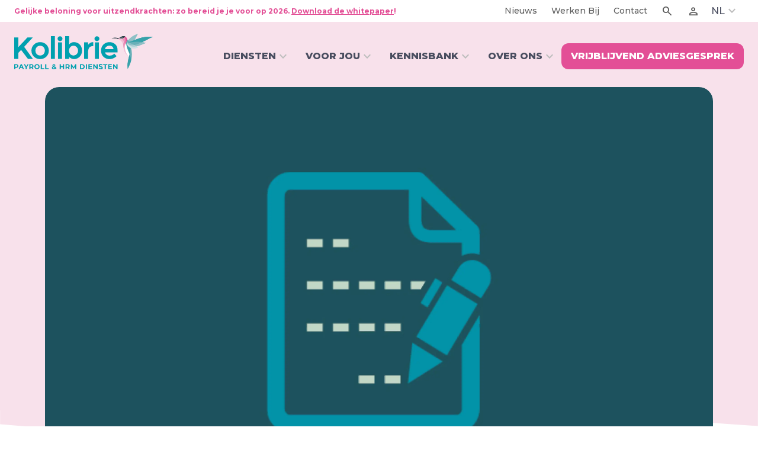

--- FILE ---
content_type: text/html; charset=UTF-8
request_url: https://www.kolibriepayroll.nl/kennisbank/wet-en-regelgeving/nulurencontract
body_size: 9358
content:
<!DOCTYPE html>
<html lang="nl">
  <head>
    <meta charset="UTF-8">
    <title>Wat is een nulurencontract? | Kolibrie</title>
    <meta name="robots" content="index, follow" />
    <meta name="description" content="Waar moet je rekening me houden bij het aanbieden van een nulurencontract? Bekijk hier belangrijke info!" />
    <meta name="viewport" content="width=device-width, initial-scale=1.0">

    <!-- Google Tag Manager -->
    <script>(function(w,d,s,l,i){w[l]=w[l]||[];w[l].push({'gtm.start':new Date().getTime(),event:'gtm.js'});var f=d.getElementsByTagName(s)[0],j=d.createElement(s);j.async=true;j.src="https://load.sst.kolibriepayroll.nl/7ya3dknylnwk.js?"+i;f.parentNode.insertBefore(j,f);})(window,document,'script','dataLayer','v=aWQ9R1RNLVRDTEJYSFg%3D&page=2');</script>
    <!-- End Google Tag Manager -->

        <link rel="shortcut icon" type="image/x-icon" href="/favicon.ico" />
    <script type="text/javascript" src="/js/jquery-3.6.1.min.js"></script>
    <script type="text/javascript" src="/js/javascript.js?v=9"></script>
    <script defer src="/main.min.js?v=12"></script>
    <link href="/main.css?v=10" rel="stylesheet" fetchpriority="high">
      <script type="application/ld+json">
    {
    "@context": "https://schema.org",
    "@type": "BreadcrumbList",
    "itemListElement": [
      {
       "@type": "ListItem",
       "position": 1,
       "name": "Kennisbank",
       "item": "https://www.kolibriepayroll.nl/kennisbank"
      }]    }
    </script>
<script type="application/ld+json">
  {
    "@context": "https://schema.org",
    "@type": "Article",
    "mainEntityOfPage": {
      "@type": "WebPage",
      "@id": "https://www.kolibriepayroll.nl/kennisbank/wet-en-regelgeving/nulurencontract"
    },
    "headline": "Nulurencontract",
    "description": "Waar moet je rekening me houden bij het aanbieden van een nulurencontract? Bekijk hier belangrijke info!",
    "image": "https://www.kolibriepayroll.nl/icoon-contract-ondertekenen_bank_7150_0_4x.webp",  
    "author": {
      "@type": "Organization",
      "name": "Kolibrie Payroll",
      "url": "https://www.kolibriepayroll.nl/"
    },  
    "publisher": {
      "@type": "Organization",
      "name": "Kolibrie Payroll",
      "logo": {
        "@type": "ImageObject",
        "url": "https://www.kolibriepayroll.nl/images/kolibrie-payroll-uitzenden-hrm.svg"
      }
    },
    "datePublished": ""
  }
</script>
  <link rel="canonical" href="https://www.kolibriepayroll.nl/kennisbank/wet-en-regelgeving/nulurencontract" />
  </head>
  <body class="body ">
    <!-- Google Tag Manager (noscript) -->
    <noscript><iframe src="https://load.sst.kolibriepayroll.nl/ns.html?id=GTM-TCLBXHX" height="0" width="0" style="display:none;visibility:hidden"></iframe></noscript>
    <!-- End Google Tag Manager (noscript) -->
    <header class="header header-3">
    <div class="bg-white d-none d-lg-block">
      <div class="container-xxl">
        <div class="d-flex align-items-center gap-lg-3 justify-content-between">
          <div class="p-0 pt-2 pb-2 m-0 text-primary fw-bold fs-xs">Gelijke beloning voor uitzendkrachten: zo bereid je je voor op 2026. <strong><a href="https://www.kolibriepayroll.nl/downloads/whitepaper-uitzendkrachten" target="_self">Download de whitepaper</a>!</strong></p>
</div>
          <nav class="navbar top-nav p-0 text-nowrap">
            <div class="container-fluid p-0">
              <ul class="navbar-nav d-flex flex-row gap-1">
                                    <li class="nav-item d-none d-lg-block">
                      <a href="https://www.kolibriepayroll.nl/nieuws"  class="nav-link" aria-current="page">Nieuws</a>
                    </li>
                                        <li class="nav-item d-none d-lg-block">
                      <a href="https://www.kolibriepayroll.nl/over-ons/werken-bij"  class="nav-link" aria-current="page">Werken Bij</a>
                    </li>
                                        <li class="nav-item d-none d-lg-block">
                      <a href="https://www.kolibriepayroll.nl/contact"  class="nav-link" aria-current="page">Contact</a>
                    </li>
                                    <li class="nav-item">
                  <a href="#" class="nav-link sb-dropdown-toggle" role="button"><span class="material-symbols-outlined">search</span></a>
                </li>
                <li class="nav-item">
                  <a href="https://portaal.kolibrie.nl" target="_blank" class="nav-link"><span class="material-symbols-outlined">person</span></a>
                </li>
                <li class="nav-item">
                  <div class="dropdown">
                    <button class="btn btn-transparent dropdown-toggle py-2 fw-medium d-flex align-items-center" type="button" id="dropdownMenuButton" data-bs-toggle="dropdown" aria-expanded="false">NL</button>
                    <ul class="dropdown-menu position-absolute" aria-labelledby="dropdownMenuButton">
                                              <li><a class="dropdown-item" href="https://www.kolibriepayroll.nl/en">EN</a></li>
                                            </ul>
                  </div>
                </li>
              </ul>
            </div>
          </nav>
        </div>
      </div>
    </div>

    <div class="container-xxl">
      <div class="d-flex justify-content-between position-relative align-items-center w-100">
        <!-- Title Area / Logo -->
        <div class="title-area">
          <a href="https://www.kolibriepayroll.nl" class="navbar-brand d-flex align-items-center">
            <img src="/img/Kolibrie_logo_2023_blauw_groot_trimmed.svg" alt="" width="234" height="60">
          </a>
        </div>

        <div class="nav-section d-flex flex-row flex-lg-column align-items-center align-items-lg-end pt-lg-3">
          <nav class="navbar top-nav p-0 d-lg-none">
            <div class="container-fluid p-0">
              <ul class="navbar-nav d-flex flex-row gap-1">
								                    <li class="nav-item d-none d-lg-block">
                      <a hhref="https://www.kolibriepayroll.nl/nieuws"  class="nav-link" aria-current="page">Nieuws</a>
                    </li>
										                    <li class="nav-item d-none d-lg-block">
                      <a hhref="https://www.kolibriepayroll.nl/over-ons/werken-bij"  class="nav-link" aria-current="page">Werken Bij</a>
                    </li>
										                    <li class="nav-item d-none d-lg-block">
                      <a hhref="https://www.kolibriepayroll.nl/contact"  class="nav-link" aria-current="page">Contact</a>
                    </li>
										                <li class="nav-item">
                  <a href="#" class="nav-link sb-dropdown-toggle" role="button"><span class="material-symbols-outlined">search</span></a>
                </li>
                <li class="nav-item">
                  <a href="https://portaal.kolibrie.nl" target="_blank" class="nav-link"><span class="material-symbols-outlined">person</span></a>
                </li>
                <li class="nav-item">
                  <div class="dropdown">
                    <button class="btn btn-transparent dropdown-toggle py-2 fw-medium d-flex align-items-center" type="button" id="dropdownMenuButton" data-bs-toggle="dropdown" aria-expanded="false">
											NL                    </button>
                    <ul class="dropdown-menu position-absolute" aria-labelledby="dropdownMenuButton">
                                              <li><a class="dropdown-item" href="https://www.kolibriepayroll.nl/en">EN</a></li>
												                    </ul>
                  </div>
                </li>
              </ul>
            </div>
          </nav>

          <nav class="navbar navbar-expand-lg position-static main-nav d-none d-lg-block">
            <div class="container-fluid p-0">
              <button class="navbar-toggler" type="button" data-bs-toggle="collapse" data-bs-target="#main_nav">
                <span class="navbar-toggler-icon"></span>
              </button>
              <div class="collapse navbar-collapse" id="main_nav">
                <ul class="navbar-nav gap-1">
									                        <li class="nav-item dropdown has-megamenu position-static">
                          <a class="nav-link dropdown-hover lh-nav-button" >Diensten</a>
													                            <div class="dropdown-menu megamenu w-100" role="menu">
                              <div class="row bg-pink-light">
                                <div class="col-7">
                                  <div class="row">
																		                                      <div class="col flex-grow-1 d-inline-flex flex-column">
                                        <a class="leading text-decoration-none "  >Payrolling</a>
																				                                          <ul class="text-normal ps-0 primary-menu flex-grow-1">
																						                                                <li><a href="https://www.kolibriepayroll.nl/payroll"  class="nav-link text-decoration-none fw-medium p-0">Payroll uitgelegd</a></li>
																								                                                <li><a href="https://www.kolibriepayroll.nl/payroll/wat-kost-payroll"  class="nav-link text-decoration-none fw-medium p-0">Payroll kosten</a></li>
																								                                                <li><a href="https://www.kolibriepayroll.nl/payroll/payroll-vergelijken"  class="nav-link text-decoration-none fw-medium p-0">Payroll vergelijken</a></li>
																								                                                <li><a href="https://www.kolibriepayroll.nl/payroll/verloning"  class="nav-link text-decoration-none fw-medium p-0">Verloning</a></li>
																								                                          </ul>
																					                                      </div>
																			                                      <div class="col flex-grow-1 d-inline-flex flex-column">
                                        <a class="leading text-decoration-none " href="https://www.kolibriepayroll.nl/paystaff" >Salarisadministratie</a>
																				                                          <ul class="text-normal ps-0 primary-menu flex-grow-1">
																						                                                <li><a href="https://www.kolibriepayroll.nl/paystaff/selfservice-salarissoftware"  class="nav-link text-decoration-none fw-medium p-0">Paystaff Plus</a></li>
																								                                                <li><a href="https://www.kolibriepayroll.nl/paystaff/selfservice-salarissoftware"  class="nav-link text-decoration-none fw-medium p-0">Paystaff Plus HR</a></li>
																								                                                <li><a href="https://www.kolibriepayroll.nl/paystaff/complete-werkgeverszorg"  class="nav-link text-decoration-none fw-medium p-0">Paystaff Plus op maat</a></li>
																								                                          </ul>
																					                                      </div>
																			                                      <div class="col flex-grow-1 d-inline-flex flex-column">
                                        <a class="leading text-decoration-none " href="https://www.kolibriepayroll.nl/hrm-diensten" >HRM diensten</a>
																				                                          <ul class="text-normal ps-0 primary-menu flex-grow-1">
																						                                                <li><a href="https://www.kolibriepayroll.nl/hrm-diensten/hrm-op-maat"  class="nav-link text-decoration-none fw-medium p-0">HRM op maat</a></li>
																								                                                <li><a href="https://www.kolibriepayroll.nl/hrm-diensten/trainingen"  class="nav-link text-decoration-none fw-medium p-0">Trainingen</a></li>
																								                                                <li><a href="https://www.kolibriepayroll.nl/hrm-diensten/assessments"  class="nav-link text-decoration-none fw-medium p-0">Assessments</a></li>
																								                                          </ul>
																					                                      </div>
																			                                  </div>
                                </div>
                                <div class="col-5 news-section">
                                  <div class="leading">Laatste nieuws</div>
                                  <div class="row">
																		                                      <div class="col-6">
                                        <div class="card border-0 bg-transparent rounded-0">
                                          <div class="card-image ratio ratio-16x9 overflow-hidden d-flex justify-content-center align-items-center border-radius-small ">
                                            <a href="/nieuws/nieuwe-lancering"  class="">
																							                                                <img srcset="/volledige-salaris--en-werkgeverszorg-voor-vaste-medewerkers_highlight_8987_0_1x.webp 54w, /volledige-salaris--en-werkgeverszorg-voor-vaste-medewerkers_highlight_8987_0_2x.webp 107w, /volledige-salaris--en-werkgeverszorg-voor-vaste-medewerkers_highlight_8987_0_3x.webp 161w, /volledige-salaris--en-werkgeverszorg-voor-vaste-medewerkers_highlight_8987_0_4x.webp 214w" src="/volledige-salaris--en-werkgeverszorg-voor-vaste-medewerkers_highlight_8987_0_4x.webp" alt="Volledige salaris- en werkgeverszorg voor vaste medewerkers" class="card-img-top rounded-0 object-fit-cover" width="214" height="120" />
																								                                            </a>
                                          </div>
                                          <div class="card-body p-0">
                                            <a href="/nieuws/nieuwe-lancering"  class="text-decoration-none nav-link p-0"><p class="card-title fw-extrabold">Kolibrie komt met iets nieuws</p></a>
                                            <p class="card-text fw-normal">Lees hier meer</p>
                                            <a href="/nieuws/nieuwe-lancering"  class="btn btn-round bg-white border-white d-inline-flex align-items-center justify-content-center"><span class="material-symbols-outlined">arrow_right_alt</span></a>
                                          </div>
                                        </div>
                                      </div>
																			                                      <div class="col-6">
                                        <div class="card border-0 bg-transparent rounded-0">
                                          <div class="card-image ratio ratio-16x9 overflow-hidden d-flex justify-content-center align-items-center border-radius-small ">
                                            <a href="/voor-jou/ondernemer/events/horecava"  class="">
																							                                                <img srcset="/kolibrie-tijdens-horecava-2025_highlight_8988_0_1x.webp 54w, /kolibrie-tijdens-horecava-2025_highlight_8988_0_2x.webp 107w, /kolibrie-tijdens-horecava-2025_highlight_8988_0_3x.webp 161w, /kolibrie-tijdens-horecava-2025_highlight_8988_0_4x.webp 214w" src="/kolibrie-tijdens-horecava-2025_highlight_8988_0_4x.webp" alt="Kolibrie tijdens Horecava 2025" class="card-img-top rounded-0 object-fit-cover" width="214" height="120" />
																								                                            </a>
                                          </div>
                                          <div class="card-body p-0">
                                            <a href="/voor-jou/ondernemer/events/horecava"  class="text-decoration-none nav-link p-0"><p class="card-title fw-extrabold">Horecava 2026</p></a>
                                            <p class="card-text fw-normal">Wil je kennismaken met Kolibrie? Bezoek ons op de Horecava!</p>
                                            <a href="/voor-jou/ondernemer/events/horecava"  class="btn btn-round bg-white border-white d-inline-flex align-items-center justify-content-center"><span class="material-symbols-outlined">arrow_right_alt</span></a>
                                          </div>
                                        </div>
                                      </div>
																			                                  </div>
                                </div>
                              </div>
                            </div>
														                        </li>
												                        <li class="nav-item dropdown has-megamenu position-static">
                          <a class="nav-link dropdown-hover lh-nav-button" >Voor jou</a>
													                            <div class="dropdown-menu megamenu w-100" role="menu">
                              <div class="row bg-orange-light">
                                <div class="col-7">
                                  <div class="row">
																		                                      <div class="col flex-grow-1 d-inline-flex flex-column">
                                        <a class="leading text-decoration-none " href="https://www.kolibriepayroll.nl/voor-jou/ondernemer" >Ondernemer</a>
																				                                          <ul class="text-normal ps-0 primary-menu flex-grow-1">
																						                                                <li><a href="https://www.kolibriepayroll.nl/voor-jou/ondernemer/partners"  class="nav-link text-decoration-none fw-medium p-0">Partners</a></li>
																								                                                <li><a href="https://www.kolibriepayroll.nl/voor-jou/ondernemer/koppel-met-kolibrie"  class="nav-link text-decoration-none fw-medium p-0">Koppel met Kolibrie</a></li>
																								                                                <li><a href="https://www.kolibriepayroll.nl/voor-jou/ondernemer/kolibrie-online"  class="nav-link text-decoration-none fw-medium p-0">Kolibrie Online</a></li>
																								                                                <li><a href="https://www.kolibriepayroll.nl/voor-jou/ondernemer/branches"  class="nav-link text-decoration-none fw-medium p-0">Branches</a></li>
																								                                                <li><a href="https://www.kolibriepayroll.nl/voor-jou/ondernemer/faq"  class="nav-link text-decoration-none fw-medium p-0">FAQ</a></li>
																								                                          </ul>
																					                                      </div>
																			                                      <div class="col flex-grow-1 d-inline-flex flex-column">
                                        <a class="leading text-decoration-none " href="https://www.kolibriepayroll.nl/voor-jou/medewerker" >Medewerker</a>
																				                                          <ul class="text-normal ps-0 primary-menu flex-grow-1">
																						                                                <li><a href="https://www.kolibriepayroll.nl/voor-jou/medewerker/kolibrie-app"  class="nav-link text-decoration-none fw-medium p-0">Kolibrie Online medewerker</a></li>
																								                                                <li><a href="https://www.kolibriepayroll.nl/voor-jou/medewerker/formulieren"  class="nav-link text-decoration-none fw-medium p-0">Formulieren</a></li>
																								                                                <li><a href="https://www.kolibriepayroll.nl/voor-jou/medewerker/kolibrie-benefits"  class="nav-link text-decoration-none fw-medium p-0">Kolibrie Benefits</a></li>
																								                                                <li><a href="https://www.kolibriepayroll.nl/voor-jou/medewerker/faq"  class="nav-link text-decoration-none fw-medium p-0">FAQ</a></li>
																								                                          </ul>
																					                                      </div>
																			                                  </div>
                                </div>
                                <div class="col-5 news-section">
                                  <div class="leading">Laatste nieuws</div>
                                  <div class="row">
																		                                      <div class="col-6">
                                        <div class="card border-0 bg-transparent rounded-0">
                                          <div class="card-image ratio ratio-16x9 overflow-hidden d-flex justify-content-center align-items-center border-radius-small ">
                                            <a href="/nieuws/nieuwe-lancering"  class="">
																							                                                <img srcset="/volledige-salaris--en-werkgeverszorg-voor-vaste-medewerkers_highlight_8987_0_1x.webp 54w, /volledige-salaris--en-werkgeverszorg-voor-vaste-medewerkers_highlight_8987_0_2x.webp 107w, /volledige-salaris--en-werkgeverszorg-voor-vaste-medewerkers_highlight_8987_0_3x.webp 161w, /volledige-salaris--en-werkgeverszorg-voor-vaste-medewerkers_highlight_8987_0_4x.webp 214w" src="/volledige-salaris--en-werkgeverszorg-voor-vaste-medewerkers_highlight_8987_0_4x.webp" alt="Volledige salaris- en werkgeverszorg voor vaste medewerkers" class="card-img-top rounded-0 object-fit-cover" width="214" height="120" />
																								                                            </a>
                                          </div>
                                          <div class="card-body p-0">
                                            <a href="/nieuws/nieuwe-lancering"  class="text-decoration-none nav-link p-0"><p class="card-title fw-extrabold">Kolibrie komt met iets nieuws</p></a>
                                            <p class="card-text fw-normal">Lees hier meer</p>
                                            <a href="/nieuws/nieuwe-lancering"  class="btn btn-round bg-white border-white d-inline-flex align-items-center justify-content-center"><span class="material-symbols-outlined">arrow_right_alt</span></a>
                                          </div>
                                        </div>
                                      </div>
																			                                      <div class="col-6">
                                        <div class="card border-0 bg-transparent rounded-0">
                                          <div class="card-image ratio ratio-16x9 overflow-hidden d-flex justify-content-center align-items-center border-radius-small ">
                                            <a href="/voor-jou/ondernemer/events/horecava"  class="">
																							                                                <img srcset="/kolibrie-tijdens-horecava-2025_highlight_8988_0_1x.webp 54w, /kolibrie-tijdens-horecava-2025_highlight_8988_0_2x.webp 107w, /kolibrie-tijdens-horecava-2025_highlight_8988_0_3x.webp 161w, /kolibrie-tijdens-horecava-2025_highlight_8988_0_4x.webp 214w" src="/kolibrie-tijdens-horecava-2025_highlight_8988_0_4x.webp" alt="Kolibrie tijdens Horecava 2025" class="card-img-top rounded-0 object-fit-cover" width="214" height="120" />
																								                                            </a>
                                          </div>
                                          <div class="card-body p-0">
                                            <a href="/voor-jou/ondernemer/events/horecava"  class="text-decoration-none nav-link p-0"><p class="card-title fw-extrabold">Horecava 2026</p></a>
                                            <p class="card-text fw-normal">Wil je kennismaken met Kolibrie? Bezoek ons op de Horecava!</p>
                                            <a href="/voor-jou/ondernemer/events/horecava"  class="btn btn-round bg-white border-white d-inline-flex align-items-center justify-content-center"><span class="material-symbols-outlined">arrow_right_alt</span></a>
                                          </div>
                                        </div>
                                      </div>
																			                                  </div>
                                </div>
                              </div>
                            </div>
														                        </li>
												                        <li class="nav-item dropdown position-static">
                          <a class="nav-link dropdown-hover lh-sm" >Kennisbank</a>
													                            <div class="dropdown-menu" role="menu">
                              <ul class="bg-turq-light">
																                                  <li><a href="/kennisbank/wet-en-regelgeving"  class="dropdown-item fw-medium">Wet- en regelgeving</a></li>
																	                                  <li><a href="/kennisbank/payroll"  class="dropdown-item fw-medium">Payroll</a></li>
																	                                  <li><a href="/kennisbank/hrm"  class="dropdown-item fw-medium">HRM</a></li>
																	                                  <li><a href="https://www.kolibriepayroll.nl/blogs"  class="dropdown-item fw-medium">Blogs</a></li>
																	                                  <li><a href="https://www.kolibriepayroll.nl/downloads"  class="dropdown-item fw-medium">Downloads</a></li>
																	                              </ul>
                            </div>
														                        </li>
												                        <li class="nav-item dropdown position-static">
                          <a class="nav-link dropdown-hover lh-sm" >Over ons</a>
													                            <div class="dropdown-menu" role="menu">
                              <ul class="bg-green-light">
																                                  <li><a href="https://www.kolibriepayroll.nl/over-ons"  class="dropdown-item fw-medium">Waarom Kolibrie?</a></li>
																	                                  <li><a href="https://www.kolibriepayroll.nl/over-ons/specialisten"  class="dropdown-item fw-medium">Specialisten</a></li>
																	                                  <li><a href="https://www.kolibriepayroll.nl/over-ons/ons-team"  class="dropdown-item fw-medium">Ons team</a></li>
																	                                  <li><a href="https://www.kolibriepayroll.nl/over-ons/werken-bij"  class="dropdown-item fw-medium">Vacatures</a></li>
																	                                  <li><a href="https://www.kolibriepayroll.nl/voor-jou/ondernemer/partners"  class="dropdown-item fw-medium">Partners</a></li>
																	                              </ul>
                            </div>
														                        </li>
												                        <li class="nav-item">
                          <a href="https://www.kolibriepayroll.nl/contact"  class="nav-link btn btn-primary lh-nav-button" role="button">Vrijblijvend adviesgesprek</a>
                        </li>
												                </ul>
              </div> <!-- navbar-collapse.// -->
            </div> <!-- container-fluid.// -->
          </nav>

          <button class="navbar-toggler d-lg-none" type="button" data-bs-toggle="collapse" data-bs-target="#navMobile" aria-controls="navMobile" aria-expanded="false" aria-label="Toggle navigation">
            <div class="navbar-toggler-icon hamburger-menu">
              <span class="bar upper"></span>
              <span class="bar lower"></span>
            </div>
          </button>

          <nav class="navbar navbar-expand-lg mobile-nav d-lg-none p-0">
            <div class="collapse navbar-collapse" id="navMobile">
              <div class="container-fluid d-flex flex-column flex-nowrap">
                <ul class="navbar-nav w-100">
									                      <li class="nav-item dropdown">
                        <a href="" class="nav-link fw-bolder text-uppercase">Diensten</a>
                        <a class="nav-link dropdown-toggle fw-bolder text-uppercase d-flex align-items-center justify-content-between lh-sm" aria-current="page" href="#" data-bs-toggle="dropdown" data-bs-auto-close="outside"><span class="material-symbols-outlined opacity-0">keyboard_arrow_down</span></a>
												                          <ul class="dropdown-menu bg-transparent p-0">
														                                <li class="">
                                  <a href=""  class="dropdown-item fw-bolder text-uppercase">Payrolling</a>
                                  <a href="#" class="dropdown-item dropdown-toggle lh-sm fw-bold pe-0 d-flex align-items-center justify-content-between" data-bs-toggle="dropdown"><span class="material-symbols-outlined opacity-0">keyboard_arrow_down</span></a>
                                  <ul class="dropdown-menu bg-transparent pt-0 ps-2 fs-nav-item-small">
																		                                      <li><a href="https://www.kolibriepayroll.nl/payroll"  class="dropdown-item lh-sm fw-medium">Payroll uitgelegd</a></li>
																			                                      <li><a href="https://www.kolibriepayroll.nl/payroll/wat-kost-payroll"  class="dropdown-item lh-sm fw-medium">Payroll kosten</a></li>
																			                                      <li><a href="https://www.kolibriepayroll.nl/payroll/payroll-vergelijken"  class="dropdown-item lh-sm fw-medium">Payroll vergelijken</a></li>
																			                                      <li><a href="https://www.kolibriepayroll.nl/payroll/verloning"  class="dropdown-item lh-sm fw-medium">Verloning</a></li>
																			                                  </ul>
                                </li>
																                                <li class="">
                                  <a href="https://www.kolibriepayroll.nl/paystaff"  class="dropdown-item fw-bolder text-uppercase">Salarisadministratie</a>
                                  <a href="#" class="dropdown-item dropdown-toggle lh-sm fw-bold pe-0 d-flex align-items-center justify-content-between" data-bs-toggle="dropdown"><span class="material-symbols-outlined opacity-0">keyboard_arrow_down</span></a>
                                  <ul class="dropdown-menu bg-transparent pt-0 ps-2 fs-nav-item-small">
																		                                      <li><a href="https://www.kolibriepayroll.nl/paystaff/selfservice-salarissoftware"  class="dropdown-item lh-sm fw-medium">Paystaff Plus</a></li>
																			                                      <li><a href="https://www.kolibriepayroll.nl/paystaff/selfservice-salarissoftware"  class="dropdown-item lh-sm fw-medium">Paystaff Plus HR</a></li>
																			                                      <li><a href="https://www.kolibriepayroll.nl/paystaff/complete-werkgeverszorg"  class="dropdown-item lh-sm fw-medium">Paystaff Plus op maat</a></li>
																			                                  </ul>
                                </li>
																                                <li class="">
                                  <a href="https://www.kolibriepayroll.nl/hrm-diensten"  class="dropdown-item fw-bolder text-uppercase">HRM diensten</a>
                                  <a href="#" class="dropdown-item dropdown-toggle lh-sm fw-bold pe-0 d-flex align-items-center justify-content-between" data-bs-toggle="dropdown"><span class="material-symbols-outlined opacity-0">keyboard_arrow_down</span></a>
                                  <ul class="dropdown-menu bg-transparent pt-0 ps-2 fs-nav-item-small">
																		                                      <li><a href="https://www.kolibriepayroll.nl/hrm-diensten/hrm-op-maat"  class="dropdown-item lh-sm fw-medium">HRM op maat</a></li>
																			                                      <li><a href="https://www.kolibriepayroll.nl/hrm-diensten/trainingen"  class="dropdown-item lh-sm fw-medium">Trainingen</a></li>
																			                                      <li><a href="https://www.kolibriepayroll.nl/hrm-diensten/assessments"  class="dropdown-item lh-sm fw-medium">Assessments</a></li>
																			                                  </ul>
                                </li>
																                          </ul>
													                      </li>
											                      <li class="nav-item dropdown">
                        <a href="" class="nav-link fw-bolder text-uppercase">Voor jou</a>
                        <a class="nav-link dropdown-toggle fw-bolder text-uppercase d-flex align-items-center justify-content-between lh-sm" aria-current="page" href="#" data-bs-toggle="dropdown" data-bs-auto-close="outside"><span class="material-symbols-outlined opacity-0">keyboard_arrow_down</span></a>
												                          <ul class="dropdown-menu bg-transparent p-0">
														                                <li class="">
                                  <a href="https://www.kolibriepayroll.nl/voor-jou/ondernemer"  class="dropdown-item fw-bolder text-uppercase">Ondernemer</a>
                                  <a href="#" class="dropdown-item dropdown-toggle lh-sm fw-bold pe-0 d-flex align-items-center justify-content-between" data-bs-toggle="dropdown"><span class="material-symbols-outlined opacity-0">keyboard_arrow_down</span></a>
                                  <ul class="dropdown-menu bg-transparent pt-0 ps-2 fs-nav-item-small">
																		                                      <li><a href="https://www.kolibriepayroll.nl/voor-jou/ondernemer/partners"  class="dropdown-item lh-sm fw-medium">Partners</a></li>
																			                                      <li><a href="https://www.kolibriepayroll.nl/voor-jou/ondernemer/koppel-met-kolibrie"  class="dropdown-item lh-sm fw-medium">Koppel met Kolibrie</a></li>
																			                                      <li><a href="https://www.kolibriepayroll.nl/voor-jou/ondernemer/kolibrie-online"  class="dropdown-item lh-sm fw-medium">Kolibrie Online</a></li>
																			                                      <li><a href="https://www.kolibriepayroll.nl/voor-jou/ondernemer/branches"  class="dropdown-item lh-sm fw-medium">Branches</a></li>
																			                                      <li><a href="https://www.kolibriepayroll.nl/voor-jou/ondernemer/faq"  class="dropdown-item lh-sm fw-medium">FAQ</a></li>
																			                                  </ul>
                                </li>
																                                <li class="">
                                  <a href="https://www.kolibriepayroll.nl/voor-jou/medewerker"  class="dropdown-item fw-bolder text-uppercase">Medewerker</a>
                                  <a href="#" class="dropdown-item dropdown-toggle lh-sm fw-bold pe-0 d-flex align-items-center justify-content-between" data-bs-toggle="dropdown"><span class="material-symbols-outlined opacity-0">keyboard_arrow_down</span></a>
                                  <ul class="dropdown-menu bg-transparent pt-0 ps-2 fs-nav-item-small">
																		                                      <li><a href="https://www.kolibriepayroll.nl/voor-jou/medewerker/kolibrie-app"  class="dropdown-item lh-sm fw-medium">Kolibrie Online medewerker</a></li>
																			                                      <li><a href="https://www.kolibriepayroll.nl/voor-jou/medewerker/formulieren"  class="dropdown-item lh-sm fw-medium">Formulieren</a></li>
																			                                      <li><a href="https://www.kolibriepayroll.nl/voor-jou/medewerker/kolibrie-benefits"  class="dropdown-item lh-sm fw-medium">Kolibrie Benefits</a></li>
																			                                      <li><a href="https://www.kolibriepayroll.nl/voor-jou/medewerker/faq"  class="dropdown-item lh-sm fw-medium">FAQ</a></li>
																			                                  </ul>
                                </li>
																                          </ul>
													                      </li>
											                      <li class="nav-item dropdown">
                        <a href="" class="nav-link fw-bolder text-uppercase">Kennisbank</a>
                        <a class="nav-link dropdown-toggle fw-bolder text-uppercase d-flex align-items-center justify-content-between lh-sm" aria-current="page" href="#" data-bs-toggle="dropdown" data-bs-auto-close="outside"><span class="material-symbols-outlined opacity-0">keyboard_arrow_down</span></a>
												                          <ul class="dropdown-menu bg-transparent p-0">
														                                <li><a href="/kennisbank/wet-en-regelgeving"  class="dropdown-item px-0 lh-sm fw-medium">Wet- en regelgeving</a></li>
																                                <li><a href="/kennisbank/payroll"  class="dropdown-item px-0 lh-sm fw-medium">Payroll</a></li>
																                                <li><a href="/kennisbank/hrm"  class="dropdown-item px-0 lh-sm fw-medium">HRM</a></li>
																                                <li><a href="https://www.kolibriepayroll.nl/blogs"  class="dropdown-item px-0 lh-sm fw-medium">Blogs</a></li>
																                                <li><a href="https://www.kolibriepayroll.nl/downloads"  class="dropdown-item px-0 lh-sm fw-medium">Downloads</a></li>
																                          </ul>
													                      </li>
											                      <li class="nav-item dropdown">
                        <a href="" class="nav-link fw-bolder text-uppercase">Over ons</a>
                        <a class="nav-link dropdown-toggle fw-bolder text-uppercase d-flex align-items-center justify-content-between lh-sm" aria-current="page" href="#" data-bs-toggle="dropdown" data-bs-auto-close="outside"><span class="material-symbols-outlined opacity-0">keyboard_arrow_down</span></a>
												                          <ul class="dropdown-menu bg-transparent p-0">
														                                <li><a href="https://www.kolibriepayroll.nl/over-ons"  class="dropdown-item px-0 lh-sm fw-medium">Waarom Kolibrie?</a></li>
																                                <li><a href="https://www.kolibriepayroll.nl/over-ons/specialisten"  class="dropdown-item px-0 lh-sm fw-medium">Specialisten</a></li>
																                                <li><a href="https://www.kolibriepayroll.nl/over-ons/ons-team"  class="dropdown-item px-0 lh-sm fw-medium">Ons team</a></li>
																                                <li><a href="https://www.kolibriepayroll.nl/over-ons/werken-bij"  class="dropdown-item px-0 lh-sm fw-medium">Vacatures</a></li>
																                                <li><a href="https://www.kolibriepayroll.nl/voor-jou/ondernemer/partners"  class="dropdown-item px-0 lh-sm fw-medium">Partners</a></li>
																                          </ul>
													                      </li>
											                </ul>
                <ul class="navbar-nav w-100">
									                      <li class="nav-item"><a href="https://www.kolibriepayroll.nl/nieuws"  class="nav-link text-uppercase text-decoration-none px-0 lh-sm fw-medium">Nieuws</a></li>
											                      <li class="nav-item"><a href="https://www.kolibriepayroll.nl/over-ons/werken-bij"  class="nav-link text-uppercase text-decoration-none px-0 lh-sm fw-medium">Werken Bij</a></li>
											                      <li class="nav-item"><a href="https://www.kolibriepayroll.nl/contact"  class="nav-link text-uppercase text-decoration-none px-0 lh-sm fw-medium">Contact</a></li>
											                </ul>
                <a href="https://www.kolibriepayroll.nl/contact" class="btn btn-primary">Vrijblijvend adviesgesprek</a>
              </div>
            </div>
          </nav>
        </div>
      </div>
      <div class="searchbar">
        <form class="form-inline position-relative d-flex mt-lg-2 mb-3" action="https://www.kolibriepayroll.nl/zoeken" method="get">
          <input class="form-control mr-sm-2 border-0 border-radius-small" name="term" type="search" placeholder="Zoeken...">
          <button class="btn border-0 bg-transparent border-radius-small" type="submit"><span class="material-symbols-outlined">search</span></button>
        </form>
      </div>
    </div>
  </header>
      <main>
        <section class="hero single-page vacature bg-pink-5 pt-hh pb-hh position-absolute w-100">
    <div class="container-xxl">
      <div class="curve bottom">
        <svg id="Layer_1" xmlns="http://www.w3.org/2000/svg" width="1440" height="48" version="1.1" viewBox="0 0 1440 48">
          <path class="fill-pink-5" d="M1440,32.4V0H0v29c716,60.5,754.9-49.3,1440,3.4Z"/>
        </svg>
      </div>
    </div>
  </section>

  <section class="post-content-wrap pt-hh pb-hh mt-4 before-curve">
    <div class="container-xxl">
      <div class="row">
        <div class="col-12 col-md-11 mx-auto">
          <div class="imagebox header-image overflow-hidden w-100">
                          <img srcset="/icoon-contract-ondertekenen_bank_7150_0_1x.webp 280w, /icoon-contract-ondertekenen_bank_7150_0_2x.webp 560w, /icoon-contract-ondertekenen_bank_7150_0_3x.webp 840w, /icoon-contract-ondertekenen_bank_7150_0_4x.webp 1120w" src="/icoon-contract-ondertekenen_bank_7150_0_4x.webp" alt="Icoon contract ondertekenen" class="header-image" width="1120" height="446" />
                        </div>
          <div class="content mt-3 mt-lg-4">
            <div class="row">
              <div class="col-12 col-lg-8 pe-lg-5">
                <div class="row">
                  <div class="col-12">
                    <div class="entry-header mb-lg-3 d-flex flex-column">
                      <div class="badge text-uppercase fw-bold bg-pink-light mb-4">Wet- en regelgeving</div>
                      <h1 class="entry-title text-uppercase fw-extrabold mb-2">
                        Nulurencontract                      </h1>
                    </div>
                  </div>
                </div>
                <div class="row">
                  <div class="col-12">
                    <div class="first">Een werkgever kan zijn medewerkers verschillende soorten arbeidscontracten aanbieden. Een van de bekendste contractvormen is het nulurencontract. We leggen in dit artikel graag meer uit over deze contractvorm en het gebruik ervan.<br />
&nbsp;
<h2>Wat is een nulurencontract?</h2>
Een nulurencontract is een oproepovereenkomst, zoals de naam al doet vermoeden, een contract zonder dat er vaste uren in zijn opgenomen. Werknemers met nulurencontracten staan bekend als oproepkrachten. De medewerker heeft een contract waarmee de werkgever hem kan oproepen wanneer het nodig is. De belangrijkste regel voor deze contractvorm is &lsquo;geen werk = geen loon&rsquo;. Op deze manier kunnen zowel werkgever als oproepkracht flexibel werken.</div>
                    <h2>Wat zijn de regels van een nulurencontract?</h2>
Wil een werkgever gebruik maken van een nulurencontract, dan zijn er een aantal regels waar hij rekening mee moet houden.<br />
<br />
Sinds de invoering van&nbsp;<a href="/kennisbank/wet-en-regelgeving/wab" target="_self">de WAB (Wet Arbeid in Balans)</a>&nbsp;zijn de regels omtrent het nulurencontract uitgebreid en aangescherpt. Doelstelling van de WAB is het verkleinen van de verschillen tussen medewerkers met een vast contract en medewerkers met een flexibel contract. Zo probeert de overheid meer zekerheid te cre&euml;ren voor de medewerkers.<br />
<br />
Dit doet zij enerzijds door het voor de werkgever aantrekkelijker te maken om vaste uren aan te bieden aan medewerkers. Dit door een lagere&nbsp;<a href="/kennisbank/wet-en-regelgeving/sociale-werkgeverslasten" target="_self">WW-premie</a>&nbsp;te heffen voor vaste medewerkers dan voor oproepkrachten. Anderzijds zijn de regels voor oproepcontracten aangescherpt om zo de werkgever te verplichten om meer zekerheid te bieden aan hun werknemers.<br />
&nbsp;
<h2>Waar moet een werkgever rekening mee houden bij het aanbieden van een nulurencontract?</h2>
Wil de werkgever een oproepovereenkomst aanbieden, dan moet hij rekening houden met een aantal regels. Hieronder worden de 3 belangrijkste punten kort toegelicht.<br />
&nbsp;
<ul>
	<li>
	<h3><strong>4 dagen termijn</strong></h3>
	De werkgever is verplicht om de werknemer met een oproepovereenkomst, minimaal 4 dagen van te voren op te roepen. Is dit niet het geval en wordt de medewerker bijvoorbeeld 2 dagen van te voren opgeroepen? Dan vervalt de verplichting voor de werknemer om te komen werken. Mocht de werkgever binnen 4 dagen voor de dienst de tijden wijzigen, of de dienst helemaal afzeggen? Dan behoudt de medewerker het recht op loon voor de ingeplande dienst.<br />
	<br />
	In een cao kunnen afwijkende afspraken worden vastgelegd inzake de 4 dagen termijn. In de horeca cao geldt dat een oproep binnen 24 uur van te voren kan worden geannuleerd zonder loondoorbetalingsverplichting.<br />
	&nbsp;</li>
	<li>
	<h3><strong>Minimaal 3 uur per shift</strong></h3>
	Wanneer de medewerker wordt opgeroepen door de werkgever, is de werkgever verplicht om <a href="/kennisbank/wet-en-regelgeving/minimaal-3-uur-per-oproep" target="_self">minimaal 3 uur</a> per shift uit te betalen. Mocht de medewerker opgeroepen zijn voor 2 uur werken bijvoorbeeld, behoudt de werknemer het recht op loon voor 3 uur.<br />
	&nbsp;</li>
	<li>
	<h3><strong>&ldquo;Vaste uren&rdquo;- aanbod na een jaar</strong></h3>
	Na 12 maanden in dienst is de werkgever verplicht om vaste uren op contract aan te bieden aan de oproepkracht. Het aantal vaste uren dat aangeboden moet worden is minimaal het gemiddelde aantal uren per week dat de werknemer gewerkt heeft in dat jaar.<br />
	&nbsp;</li>
</ul>

<h2>Mag een nulurencontract nog aangeboden worden?</h2>
Ja, een nulurencontract mag nog steeds aangeboden worden en is niet afgeschaft of verboden. Een werkgever dient zich uiteraard wel aan een aantal regels te houden. Een nulurencontract kan voor bepaalde tijd of onbepaalde tijd zijn, maar er worden nooit afspraken gemaakt over vaste uren. Na 12 maanden heb je wel recht op een vaste urenomvang. Dit is op basis van het gemiddelde aantal uur dat gewerkt is in het afgelopen jaar. Wil je geen vaste uren, en graag op flexibele basis blijven werken, dan mag je het uren aanbod ook weigeren.<br />
&nbsp;
<h2>Wat is de opzegtermijn van een nulurencontract?</h2>
Sinds 1 januari 2021 is de&nbsp;opzegtermijn van een nulurencontract aangepast naar 4 dagen. Als er in jouw cao een kortere opzegtermijn vermeld staat, dan is dit geldend. Een nulurencontract kan alleen opgezegd worden als dat in jouw arbeidsovereenkomst is opgenomen. Lees dus goed jouw cao en arbeidsovereenkomst door voordat je jouw nulurencontract gaat be&euml;indigen.<br />
&nbsp;
<h2>Waar heb je recht op met een nulurencontract?</h2>

<ul>
	<li>Ook met een nulurencontract heb je recht op een pensioen. Een werkgever moet dezelfde regels voor alle werknemers hanteren en mag geen mensen buitensluiten. Een werkgever is dus verplicht om werknemers met een nulurencontract een pensioen aan te bieden.<br />
	&nbsp;</li>
	<li>Met een nulurencontract heb je recht op doorbetaalde vakantie uren. Dit bedraagt vier keer het aantal uren dat je per week werkt. Vaak wordt dit berekend in de vorm van een percentage van het totaal gewerkte aantal uren.<br />
	&nbsp;</li>
	<li>Met een nulurencontract heb je recht op <a href="/kennisbank/wet-en-regelgeving/vakantiegeld" target="_self">vakantiegeld</a>. Dit bedraagt 8% van het brutoloon van het afgelopen jaar.&nbsp;<br />
	&nbsp;</li>
	<li>Wanneer je langer dan 6 maanden in dienst bent op basis van een nulurencontract en je niet kan werken door (bijvoorbeeld) onvoldoende werk, dan heb je recht op doorbetaling van jouw loon. Daarnaast is jouw werkgever ook verplicht om door te betalen wanneer er w&eacute;l werk is maar je niet wordt opgeroepen. Dit heet loondoorbetalingsverplichting.<br />
	&nbsp;</li>
	<li>Je mag maximaal 12 maanden onder een nulurencontract werken. Daarna is de werkgever verplicht om een contract met vaste uren aan te bieden. Dit gaat op basis van het gemiddelde aantal gewerkte uren. Je hebt het recht om dit aanbod te weigeren en verder te werken op basis van een nulurencontract, maar een werkgever is na die 12 maanden weer verplicht om een aanbod te doen. Het contract mag drie keer verlengd worden, daarna moet je overgaan op een contract voor onbepaalde tijd.<br />
	&nbsp;</li>
	<li>Een nulurencontract mag stilzwijgend verlengd worden, mits het overgaat van een nulurencontract naar een vast dienstverband.<br />
	&nbsp;</li>
	<li>Met een nulurencontract heb je recht op een WW-uitkering. Daarbij moet je voldoen aan dezelfde eisen als iemand met een vast dienstverband. Voldoe je hieraan? Dan heb je recht op minimaal 3 maanden WW-uitkering. Het UWV bepaalt aan de hand van jouw gemiddelde aantal gewerkte uren waar jij recht op hebt. Je hebt, tijdens de looptijd van jouw contract, uiteraard geen recht op een WW-uitkering.<br />
	&nbsp;</li>
	<li>Ben je ziek? Dan heb je met een nulurencontract recht op doorbetaling. Je hebt recht op 70% doorbetaling op basis van de afgesproken ingeroosterde periode, oftewel, binnen een oproepperiode. Ben je buiten een oproepperiode ziek? Dan heb je geen recht op doorbetaling. In je cao kan een hoger percentage staan.&nbsp;<br />
	&nbsp;</li>
	<li>Ben je langdurig ziek met een nulurencontract? Tijdens de duur van jouw contract heb je geen recht op een ziektewetuitkering. Loopt jouw contract af en ben je nog steeds ziek? Dan bepaalt het UWV of je daar wel recht op hebt.<br />
	&nbsp;</li>
	<li>Ben je zwanger? Met een nulurencontract heb je recht op zwangerschapsverlof. Dit bedraagt 26 keer het aantal uren dat je werkt. Bij een nulurencontract maak je een inschatting op basis van het gemiddelde en overlegt dit samen met jouw werkgever.</li>
</ul>
Bovenstaande voorwaarden moeten ervoor zorgen dat de kloof tussen de flexibele en de vaste schil kleiner wordt.<br />
<br />
Waar gaat jouw voorkeur naar uit? Kies je&nbsp;liever voor oproepkrachten, of voor vaste medewerkers?                  </div>
                </div>
                
                <div class="row">
                  <div class="col-12 mt-5">
                    <h3 class="text-uppercase fw-extrabold ">Gerelateerde onderwerpen</h3>
                    <ul class="decorated">
                                                <li class="mb-0"><a href="https://www.kolibriepayroll.nl/kennisbank/wet-en-regelgeving/vakantiekrachten" class="text-decoration-none text-black">Vakantiekrachten</a></li>
                                                    <li class="mb-0"><a href="https://www.kolibriepayroll.nl/kennisbank/wet-en-regelgeving/lonen-horeca" class="text-decoration-none text-black">Lonen horeca - loonschalen en minimumloon</a></li>
                                                    <li class="mb-0"><a href="https://www.kolibriepayroll.nl/kennisbank/wet-en-regelgeving/administratie-horeca" class="text-decoration-none text-black">Administratie horeca</a></li>
                                              </ul>
                  </div>
                </div>
              </div>
              <div class="col-12 col-lg-4">
                <div class="sidebar position-sticky top-hh mt-5 mt-lg-0">
                  <div class="cta">
                    <div class="row">
                      <div class="col-12">
                                                <div class="card bg-turq-light border-0 border-radius-xlarge">
                          <div class="card-body text-center text-white p-0">
                            <h3 class="card-title text-uppercase fw-extrabold">Meer weten over Payroll?</h3>
                            <p class="card-text mw-lg-85 mx-auto">Benieuwd wat payroll voor jou kan betekenen? Onze collega's vertellen je graag alle ins & outs!</p>
                            <a href="https://www.kolibriepayroll.nl/contact"  class="btn btn-outline-primary mt-3" role="button">Plan een succesgesprek</a>
                          </div>
                        </div>
                      </div>
                    </div>
                    <div class="row">
                      <div class="col-12">
                        <div class="share btn-row gap-2 gap-md-3 d-flex align-items-center justify-content-lg-center mt-4">
                                                      <a href="https://www.facebook.com/sharer/sharer.php?u=https://www.kolibriepayroll.nl/kennisbank/wet-en-regelgeving/nulurencontract" rel="nofollow" target="_blank" class="btn btn-square bg-gray-5 color-default"><i class="fa-brands fa-facebook-f"></i></a>
                                                        <a href="https://www.linkedin.com/cws/share?url=https://www.kolibriepayroll.nl/kennisbank/wet-en-regelgeving/nulurencontract" rel="nofollow" target="_blank" class="btn btn-square bg-gray-5 color-default"><i class="fa-brands fa-linkedin-in"></i></a>
                                                        <a href="mailto:?body=https://www.kolibriepayroll.nl/kennisbank/wet-en-regelgeving/nulurencontract" rel="nofollow" target="_blank" class="btn btn-square bg-gray-5 color-default"><span class="material-symbols-outlined">mail</span></a>
                                                    </div>
                      </div>
                    </div>
                  </div>
                </div>
              </div>
            </div>
          </div>
        </div>
      </div>
    </div>
  </section>
      </main>
      <footer class="bg-pink-light text-white">
    <section class="footer-nav">
      <div class="container-xxl">
        <div class="row">
          <div class="col-12 col-lg-5 mb-4 logo-section d-inline-flex flex-column">
            <div class="logo">
              <a href="https://www.kolibriepayroll.nl" class="navbar-brand d-flex align-items-center">
                <img src="/img/Kolibrie_logo_2023_blauw_groot_trimmed.svg" alt="">
              </a>
            </div>
            <div class="searchbar">
              <form class="form-inline position-relative d-flex" action="https://www.kolibriepayroll.nl/zoeken" method="get">
                <input class="form-control mr-sm-2 border-0 border-radius-small" type="search" name="term" placeholder="Zoeken">
                <button class="btn border-0 bg-white border-radius-small" type="submit"><span class="material-symbols-outlined">search</span></button>
              </form>
            </div>
            <div class="socials d-flex">
              <a href="https://www.facebook.com/kolibrie.horecapayrolling" target="_blank" rel="nofollow" class="text-decoration-none"><i class="fa-brands fa-facebook-f"></i></a>
              <a href="https://www.instagram.com/kolibrie_hrm" target="_blank" rel="nofollow" class="text-decoration-none"><i class="fa-brands fa-instagram"></i></a>
              <a href="https://www.linkedin.com/company/781512" target="_blank" rel="nofollow" class="text-decoration-none"><i class="fa-brands fa-linkedin-in"></i></a>
              <a href="https://www.youtube.com/user/Kolibriepayroll" target="_blank" rel="nofollow" class="text-decoration-none"><i class="fa-brands fa-youtube"></i></a>
            </div>
          </div>
          <div class="col-12 col-lg-7 mb-4 nav-section">
            <div class="row">
                                <div class="col-12 col-md-4 col-lg-4">
                    <div class="heading">
                      <p class=" text-uppercase fw-extrabold"><a class="text-decoration-none" href='https://www.kolibriepayroll.nl/kennisbank' >Kennis top 5</a></p>
                    </div>
                    <ul class="list-unstyled">
                                              <li><a href="/kennisbank/wet-en-regelgeving/lonen-horeca"  class="text-decoration-none">Lonen Horeca</a></li>
                                                <li><a href="/kennisbank/wet-en-regelgeving/adv-dagen"  class="text-decoration-none">ADV dagen</a></li>
                                                <li><a href="/kennisbank/wet-en-regelgeving/horeca-werken-feestdagen"  class="text-decoration-none">Werken op feestdagen</a></li>
                                                <li><a href="/kennisbank/wet-en-regelgeving/horeca-cao"  class="text-decoration-none">Horecaschalen</a></li>
                                                <li><a href="/kennisbank/wet-en-regelgeving/atv-dagen"  class="text-decoration-none">ATV dagen</a></li>
                                            </ul>
                  </div>
                                    <div class="col-12 col-md-4 col-lg-4">
                    <div class="heading">
                      <p class=" text-uppercase fw-extrabold"><a class="text-decoration-none" href='#' >Wil je weten</a></p>
                    </div>
                    <ul class="list-unstyled">
                                              <li><a href="https://www.kolibriepayroll.nl/referenties"  class="text-decoration-none">Referenties</a></li>
                                                <li><a href="https://www.kolibriepayroll.nl/over-ons/certificeringen"  class="text-decoration-none">Certificeringen</a></li>
                                                <li><a href="https://www.kolibriepayroll.nl/faq"  class="text-decoration-none">FAQ</a></li>
                                                <li><a href="https://www.kolibriepayroll.nl/voor-jou/ondernemer/branches"  class="text-decoration-none">Branches</a></li>
                                                <li><a href="https://www.kolibriepayroll.nl/en"  class="text-decoration-none"><img class="h-auto" width="20" height="20" src="/uploads/icon/7564_0.svg" alt=""> English</a></li>
                                            </ul>
                  </div>
                                <div class="col-12 col-md-4 col-lg-4">
                <div class="heading">
                  <p class=" text-uppercase fw-extrabold"><a class="text-decoration-none" href="https://www.kolibriepayroll.nl/contact">Contact</a></p>
                </div>
                <ul class="list-unstyled">
                  <li>Ellen Pankhurststraat 1</li>
                  <li>5032 MD Tilburg</li>
                  <li><a href="tel:+31135499100" class="text-decoration-none">013-5499100</a></li>
                  <li><a href="mailto:info@kolibrie.nl" class="text-decoration-none">info@kolibrie.nl</a></li>
                </ul>
              </div>
            </div>
            <div class="row">
              <div class="col-12">
                <div class="logos d-flex align-items-center justify-content-center justify-content-md-end">
                  <a href="https://www.nbbu.nl/nl" target="blank" rel="nofollow"><img src="/img/nbbu-logo-wit-001.svg" alt="NBBU"></a>
                  <a href="https://www.nen.nl/" target="blank" rel="nofollow"><img src="/img/nen-logo-wit-001.svg" alt="NEN"></a>
                  <a href="https://www.normeringarbeid.nl/" target="blank" rel="nofollow"><img src="/img/sna-logo-wit-001.svg" alt="SNA"></a>
                  <a href="https://www.khn.nl/" target="blank" rel="nofollow"><img src="/img/khn-logo-wit-001.svg" alt="KHN"></a>
                </div>
              </div>
            </div>
          </div>
        </div>
    </section>

    <section class="divider">
      <div class="container-xxl">
        <hr class="opacity-100 mt-0 mb-4">
      </div>
    </section>

    <section class="footer-creds">
      <div class="container-xxl">
        <div class="row justify-content-between">
          <div class="col-12 col-md-6">
            <p class="lh-sm mb-2 text-center text-md-start">&copy; 2026 Kolibrie. All Rights Reserved.</p>
          </div>
          <div class="col-12 col-md-6">
            <p class="lh-sm mb-0 text-center text-md-end">
                                <a href="https://www.kolibriepayroll.nl/privacyverklaring" >Privacy</a>
                                    <a href="https://www.kolibriepayroll.nl/disclaimer" >Disclaimer</a>
                                    <a href="https://www.kolibriepayroll.nl/cookies" >Cookies</a>
                                    <a href="https://www.kolibriepayroll.nl/sitemap" >Sitemap</a>
                              </p>
          </div>
        </div>
      </div>
    </section>
  </footer>
        </body>
</html>

--- FILE ---
content_type: text/css
request_url: https://www.kolibriepayroll.nl/main.css?v=10
body_size: 482041
content:

/*!*******************************************************************************************************************************************************!*\
  !*** css ./node_modules/css-loader/dist/cjs.js!./node_modules/postcss-loader/dist/cjs.js!./node_modules/sass-loader/dist/cjs.js!./src/scss/main.scss ***!
  \*******************************************************************************************************************************************************/
@import url(https://fonts.googleapis.com/css2?family=Montserrat:wght@100..900&display=swap);
/*!***********************************************************************************************************************************************************!*\
  !*** css ./node_modules/css-loader/dist/cjs.js!./node_modules/postcss-loader/dist/cjs.js!./node_modules/sass-loader/dist/cjs.js!./src/scss/main.scss (1) ***!
  \***********************************************************************************************************************************************************/
@import url(https://fonts.googleapis.com/css2?family=Material+Symbols+Outlined);
/*!**************************************************************************************************************!*\
  !*** css ./node_modules/css-loader/dist/cjs.js??ruleSet[1].rules[3].use[1]!./node_modules/swiper/swiper.css ***!
  \**************************************************************************************************************/
/**
 * Swiper 11.2.6
 * Most modern mobile touch slider and framework with hardware accelerated transitions
 * https://swiperjs.com
 *
 * Copyright 2014-2025 Vladimir Kharlampidi
 *
 * Released under the MIT License
 *
 * Released on: March 19, 2025
 */

/* FONT_START */
@font-face {
  font-family: 'swiper-icons';
  src: url("data:application/font-woff;charset=utf-8;base64, [base64]//wADZ2x5ZgAAAywAAADMAAAD2MHtryVoZWFkAAABbAAAADAAAAA2E2+eoWhoZWEAAAGcAAAAHwAAACQC9gDzaG10eAAAAigAAAAZAAAArgJkABFsb2NhAAAC0AAAAFoAAABaFQAUGG1heHAAAAG8AAAAHwAAACAAcABAbmFtZQAAA/gAAAE5AAACXvFdBwlwb3N0AAAFNAAAAGIAAACE5s74hXjaY2BkYGAAYpf5Hu/j+W2+MnAzMYDAzaX6QjD6/4//Bxj5GA8AuRwMYGkAPywL13jaY2BkYGA88P8Agx4j+/8fQDYfA1AEBWgDAIB2BOoAeNpjYGRgYNBh4GdgYgABEMnIABJzYNADCQAACWgAsQB42mNgYfzCOIGBlYGB0YcxjYGBwR1Kf2WQZGhhYGBiYGVmgAFGBiQQkOaawtDAoMBQxXjg/wEGPcYDDA4wNUA2CCgwsAAAO4EL6gAAeNpj2M0gyAACqxgGNWBkZ2D4/wMA+xkDdgAAAHjaY2BgYGaAYBkGRgYQiAHyGMF8FgYHIM3DwMHABGQrMOgyWDLEM1T9/w8UBfEMgLzE////P/5//f/V/xv+r4eaAAeMbAxwIUYmIMHEgKYAYjUcsDAwsLKxc3BycfPw8jEQA/[base64]/uznmfPFBNODM2K7MTQ45YEAZqGP81AmGGcF3iPqOop0r1SPTaTbVkfUe4HXj97wYE+yNwWYxwWu4v1ugWHgo3S1XdZEVqWM7ET0cfnLGxWfkgR42o2PvWrDMBSFj/IHLaF0zKjRgdiVMwScNRAoWUoH78Y2icB/yIY09An6AH2Bdu/UB+yxopYshQiEvnvu0dURgDt8QeC8PDw7Fpji3fEA4z/PEJ6YOB5hKh4dj3EvXhxPqH/SKUY3rJ7srZ4FZnh1PMAtPhwP6fl2PMJMPDgeQ4rY8YT6Gzao0eAEA409DuggmTnFnOcSCiEiLMgxCiTI6Cq5DZUd3Qmp10vO0LaLTd2cjN4fOumlc7lUYbSQcZFkutRG7g6JKZKy0RmdLY680CDnEJ+UMkpFFe1RN7nxdVpXrC4aTtnaurOnYercZg2YVmLN/d/gczfEimrE/fs/bOuq29Zmn8tloORaXgZgGa78yO9/cnXm2BpaGvq25Dv9S4E9+5SIc9PqupJKhYFSSl47+Qcr1mYNAAAAeNptw0cKwkAAAMDZJA8Q7OUJvkLsPfZ6zFVERPy8qHh2YER+3i/BP83vIBLLySsoKimrqKqpa2hp6+jq6RsYGhmbmJqZSy0sraxtbO3sHRydnEMU4uR6yx7JJXveP7WrDycAAAAAAAH//wACeNpjYGRgYOABYhkgZgJCZgZNBkYGLQZtIJsFLMYAAAw3ALgAeNolizEKgDAQBCchRbC2sFER0YD6qVQiBCv/H9ezGI6Z5XBAw8CBK/m5iQQVauVbXLnOrMZv2oLdKFa8Pjuru2hJzGabmOSLzNMzvutpB3N42mNgZGBg4GKQYzBhYMxJLMlj4GBgAYow/P/PAJJhLM6sSoWKfWCAAwDAjgbRAAB42mNgYGBkAIIbCZo5IPrmUn0hGA0AO8EFTQAA");
  font-weight: 400;
  font-style: normal;
}
/* FONT_END */
:root {
  --swiper-theme-color: #007aff;
  /*
  --swiper-preloader-color: var(--swiper-theme-color);
  --swiper-wrapper-transition-timing-function: initial;
  */
}
:host {
  position: relative;
  display: block;
  margin-left: auto;
  margin-right: auto;
  z-index: 1;
}
.swiper {
  margin-left: auto;
  margin-right: auto;
  position: relative;
  overflow: hidden;
  list-style: none;
  padding: 0;
  /* Fix of Webkit flickering */
  z-index: 1;
  display: block;
}
.swiper-vertical > .swiper-wrapper {
  flex-direction: column;
}
.swiper-wrapper {
  position: relative;
  width: 100%;
  height: 100%;
  z-index: 1;
  display: flex;
  transition-property: transform;
  transition-timing-function: var(--swiper-wrapper-transition-timing-function, initial);
  box-sizing: content-box;
}
.swiper-android .swiper-slide,
.swiper-ios .swiper-slide,
.swiper-wrapper {
  transform: translate3d(0px, 0, 0);
}
.swiper-horizontal {
  touch-action: pan-y;
}
.swiper-vertical {
  touch-action: pan-x;
}
.swiper-slide {
  flex-shrink: 0;
  width: 100%;
  height: 100%;
  position: relative;
  transition-property: transform;
  display: block;
}
.swiper-slide-invisible-blank {
  visibility: hidden;
}
/* Auto Height */
.swiper-autoheight,
.swiper-autoheight .swiper-slide {
  height: auto;
}
.swiper-autoheight .swiper-wrapper {
  align-items: flex-start;
  transition-property: transform, height;
}
.swiper-backface-hidden .swiper-slide {
  transform: translateZ(0);
  -webkit-backface-visibility: hidden;
  backface-visibility: hidden;
}
/* 3D Effects */
.swiper-3d.swiper-css-mode .swiper-wrapper {
  perspective: 1200px;
}
.swiper-3d .swiper-wrapper {
  transform-style: preserve-3d;
}
.swiper-3d {
  perspective: 1200px;
}
.swiper-3d .swiper-slide,
.swiper-3d .swiper-cube-shadow {
  transform-style: preserve-3d;
}
/* CSS Mode */
.swiper-css-mode > .swiper-wrapper {
  overflow: auto;
  scrollbar-width: none;
  /* For Firefox */
  -ms-overflow-style: none;
  /* For Internet Explorer and Edge */
}
.swiper-css-mode > .swiper-wrapper::-webkit-scrollbar {
  display: none;
}
.swiper-css-mode > .swiper-wrapper > .swiper-slide {
  scroll-snap-align: start start;
}
.swiper-css-mode.swiper-horizontal > .swiper-wrapper {
  scroll-snap-type: x mandatory;
}
.swiper-css-mode.swiper-vertical > .swiper-wrapper {
  scroll-snap-type: y mandatory;
}
.swiper-css-mode.swiper-free-mode > .swiper-wrapper {
  scroll-snap-type: none;
}
.swiper-css-mode.swiper-free-mode > .swiper-wrapper > .swiper-slide {
  scroll-snap-align: none;
}
.swiper-css-mode.swiper-centered > .swiper-wrapper::before {
  content: '';
  flex-shrink: 0;
  order: 9999;
}
.swiper-css-mode.swiper-centered > .swiper-wrapper > .swiper-slide {
  scroll-snap-align: center center;
  scroll-snap-stop: always;
}
.swiper-css-mode.swiper-centered.swiper-horizontal > .swiper-wrapper > .swiper-slide:first-child {
  margin-inline-start: var(--swiper-centered-offset-before);
}
.swiper-css-mode.swiper-centered.swiper-horizontal > .swiper-wrapper::before {
  height: 100%;
  min-height: 1px;
  width: var(--swiper-centered-offset-after);
}
.swiper-css-mode.swiper-centered.swiper-vertical > .swiper-wrapper > .swiper-slide:first-child {
  margin-block-start: var(--swiper-centered-offset-before);
}
.swiper-css-mode.swiper-centered.swiper-vertical > .swiper-wrapper::before {
  width: 100%;
  min-width: 1px;
  height: var(--swiper-centered-offset-after);
}
/* Slide styles start */
/* 3D Shadows */
.swiper-3d .swiper-slide-shadow,
.swiper-3d .swiper-slide-shadow-left,
.swiper-3d .swiper-slide-shadow-right,
.swiper-3d .swiper-slide-shadow-top,
.swiper-3d .swiper-slide-shadow-bottom,
.swiper-3d .swiper-slide-shadow,
.swiper-3d .swiper-slide-shadow-left,
.swiper-3d .swiper-slide-shadow-right,
.swiper-3d .swiper-slide-shadow-top,
.swiper-3d .swiper-slide-shadow-bottom {
  position: absolute;
  left: 0;
  top: 0;
  width: 100%;
  height: 100%;
  pointer-events: none;
  z-index: 10;
}
.swiper-3d .swiper-slide-shadow {
  background: rgba(0, 0, 0, 0.15);
}
.swiper-3d .swiper-slide-shadow-left {
  background-image: linear-gradient(to left, rgba(0, 0, 0, 0.5), rgba(0, 0, 0, 0));
}
.swiper-3d .swiper-slide-shadow-right {
  background-image: linear-gradient(to right, rgba(0, 0, 0, 0.5), rgba(0, 0, 0, 0));
}
.swiper-3d .swiper-slide-shadow-top {
  background-image: linear-gradient(to top, rgba(0, 0, 0, 0.5), rgba(0, 0, 0, 0));
}
.swiper-3d .swiper-slide-shadow-bottom {
  background-image: linear-gradient(to bottom, rgba(0, 0, 0, 0.5), rgba(0, 0, 0, 0));
}
.swiper-lazy-preloader {
  width: 42px;
  height: 42px;
  position: absolute;
  left: 50%;
  top: 50%;
  margin-left: -21px;
  margin-top: -21px;
  z-index: 10;
  transform-origin: 50%;
  box-sizing: border-box;
  border: 4px solid var(--swiper-preloader-color, var(--swiper-theme-color));
  border-radius: 50%;
  border-top-color: transparent;
}
.swiper:not(.swiper-watch-progress) .swiper-lazy-preloader,
.swiper-watch-progress .swiper-slide-visible .swiper-lazy-preloader {
  animation: swiper-preloader-spin 1s infinite linear;
}
.swiper-lazy-preloader-white {
  --swiper-preloader-color: #fff;
}
.swiper-lazy-preloader-black {
  --swiper-preloader-color: #000;
}
@keyframes swiper-preloader-spin {
  0% {
    transform: rotate(0deg);
  }
  100% {
    transform: rotate(360deg);
  }
}
/* Slide styles end */

/*!*************************************************************************************************************************!*\
  !*** css ./node_modules/css-loader/dist/cjs.js??ruleSet[1].rules[3].use[1]!./node_modules/swiper/modules/free-mode.css ***!
  \*************************************************************************************************************************/
.swiper-free-mode > .swiper-wrapper {
  transition-timing-function: ease-out;
  margin: 0 auto;
}

/*!***************************************************************************************************************************!*\
  !*** css ./node_modules/css-loader/dist/cjs.js??ruleSet[1].rules[3].use[1]!./node_modules/swiper/modules/effect-fade.css ***!
  \***************************************************************************************************************************/
.swiper-fade.swiper-free-mode .swiper-slide {
  transition-timing-function: ease-out;
}
.swiper-fade .swiper-slide {
  pointer-events: none;
  transition-property: opacity;
}
.swiper-fade .swiper-slide .swiper-slide {
  pointer-events: none;
}
.swiper-fade .swiper-slide-active {
  pointer-events: auto;
}
.swiper-fade .swiper-slide-active .swiper-slide-active {
  pointer-events: auto;
}

/*!******************************************************************************************************!*\
  !*** css ./node_modules/css-loader/dist/cjs.js!./node_modules/@easyfonts/font-awesome-v6/brands.css ***!
  \******************************************************************************************************/
/*!
 * Font Awesome Free 6.4.0 by @fontawesome - https://fontawesome.com
 * License - https://fontawesome.com/license/free (Icons: CC BY 4.0, Fonts: SIL OFL 1.1, Code: MIT License)
 * Copyright 2023 Fonticons, Inc.
 */
:root, :host {
  --fa-style-family-brands: 'Font Awesome 6 Brands';
  --fa-font-brands: normal 400 1em/1 'Font Awesome 6 Brands'; }

@font-face {
  font-family: 'Font Awesome 6 Brands';
  font-style: normal;
  font-weight: 400;
  font-display: swap;
  src: url(./fonts/fa-brands-400.woff2) format("woff2"), url(./fonts/fa-brands-400.ttf) format("truetype"); }

.fab,
.fa-brands {
  font-weight: 400; }

.fa-monero:before {
  content: "\f3d0"; }

.fa-hooli:before {
  content: "\f427"; }

.fa-yelp:before {
  content: "\f1e9"; }

.fa-cc-visa:before {
  content: "\f1f0"; }

.fa-lastfm:before {
  content: "\f202"; }

.fa-shopware:before {
  content: "\f5b5"; }

.fa-creative-commons-nc:before {
  content: "\f4e8"; }

.fa-aws:before {
  content: "\f375"; }

.fa-redhat:before {
  content: "\f7bc"; }

.fa-yoast:before {
  content: "\f2b1"; }

.fa-cloudflare:before {
  content: "\e07d"; }

.fa-ups:before {
  content: "\f7e0"; }

.fa-wpexplorer:before {
  content: "\f2de"; }

.fa-dyalog:before {
  content: "\f399"; }

.fa-bity:before {
  content: "\f37a"; }

.fa-stackpath:before {
  content: "\f842"; }

.fa-buysellads:before {
  content: "\f20d"; }

.fa-first-order:before {
  content: "\f2b0"; }

.fa-modx:before {
  content: "\f285"; }

.fa-guilded:before {
  content: "\e07e"; }

.fa-vnv:before {
  content: "\f40b"; }

.fa-square-js:before {
  content: "\f3b9"; }

.fa-js-square:before {
  content: "\f3b9"; }

.fa-microsoft:before {
  content: "\f3ca"; }

.fa-qq:before {
  content: "\f1d6"; }

.fa-orcid:before {
  content: "\f8d2"; }

.fa-java:before {
  content: "\f4e4"; }

.fa-invision:before {
  content: "\f7b0"; }

.fa-creative-commons-pd-alt:before {
  content: "\f4ed"; }

.fa-centercode:before {
  content: "\f380"; }

.fa-glide-g:before {
  content: "\f2a6"; }

.fa-drupal:before {
  content: "\f1a9"; }

.fa-hire-a-helper:before {
  content: "\f3b0"; }

.fa-creative-commons-by:before {
  content: "\f4e7"; }

.fa-unity:before {
  content: "\e049"; }

.fa-whmcs:before {
  content: "\f40d"; }

.fa-rocketchat:before {
  content: "\f3e8"; }

.fa-vk:before {
  content: "\f189"; }

.fa-untappd:before {
  content: "\f405"; }

.fa-mailchimp:before {
  content: "\f59e"; }

.fa-css3-alt:before {
  content: "\f38b"; }

.fa-square-reddit:before {
  content: "\f1a2"; }

.fa-reddit-square:before {
  content: "\f1a2"; }

.fa-vimeo-v:before {
  content: "\f27d"; }

.fa-contao:before {
  content: "\f26d"; }

.fa-square-font-awesome:before {
  content: "\e5ad"; }

.fa-deskpro:before {
  content: "\f38f"; }

.fa-sistrix:before {
  content: "\f3ee"; }

.fa-square-instagram:before {
  content: "\e055"; }

.fa-instagram-square:before {
  content: "\e055"; }

.fa-battle-net:before {
  content: "\f835"; }

.fa-the-red-yeti:before {
  content: "\f69d"; }

.fa-square-hacker-news:before {
  content: "\f3af"; }

.fa-hacker-news-square:before {
  content: "\f3af"; }

.fa-edge:before {
  content: "\f282"; }

.fa-napster:before {
  content: "\f3d2"; }

.fa-square-snapchat:before {
  content: "\f2ad"; }

.fa-snapchat-square:before {
  content: "\f2ad"; }

.fa-google-plus-g:before {
  content: "\f0d5"; }

.fa-artstation:before {
  content: "\f77a"; }

.fa-markdown:before {
  content: "\f60f"; }

.fa-sourcetree:before {
  content: "\f7d3"; }

.fa-google-plus:before {
  content: "\f2b3"; }

.fa-diaspora:before {
  content: "\f791"; }

.fa-foursquare:before {
  content: "\f180"; }

.fa-stack-overflow:before {
  content: "\f16c"; }

.fa-github-alt:before {
  content: "\f113"; }

.fa-phoenix-squadron:before {
  content: "\f511"; }

.fa-pagelines:before {
  content: "\f18c"; }

.fa-algolia:before {
  content: "\f36c"; }

.fa-red-river:before {
  content: "\f3e3"; }

.fa-creative-commons-sa:before {
  content: "\f4ef"; }

.fa-safari:before {
  content: "\f267"; }

.fa-google:before {
  content: "\f1a0"; }

.fa-square-font-awesome-stroke:before {
  content: "\f35c"; }

.fa-font-awesome-alt:before {
  content: "\f35c"; }

.fa-atlassian:before {
  content: "\f77b"; }

.fa-linkedin-in:before {
  content: "\f0e1"; }

.fa-digital-ocean:before {
  content: "\f391"; }

.fa-nimblr:before {
  content: "\f5a8"; }

.fa-chromecast:before {
  content: "\f838"; }

.fa-evernote:before {
  content: "\f839"; }

.fa-hacker-news:before {
  content: "\f1d4"; }

.fa-creative-commons-sampling:before {
  content: "\f4f0"; }

.fa-adversal:before {
  content: "\f36a"; }

.fa-creative-commons:before {
  content: "\f25e"; }

.fa-watchman-monitoring:before {
  content: "\e087"; }

.fa-fonticons:before {
  content: "\f280"; }

.fa-weixin:before {
  content: "\f1d7"; }

.fa-shirtsinbulk:before {
  content: "\f214"; }

.fa-codepen:before {
  content: "\f1cb"; }

.fa-git-alt:before {
  content: "\f841"; }

.fa-lyft:before {
  content: "\f3c3"; }

.fa-rev:before {
  content: "\f5b2"; }

.fa-windows:before {
  content: "\f17a"; }

.fa-wizards-of-the-coast:before {
  content: "\f730"; }

.fa-square-viadeo:before {
  content: "\f2aa"; }

.fa-viadeo-square:before {
  content: "\f2aa"; }

.fa-meetup:before {
  content: "\f2e0"; }

.fa-centos:before {
  content: "\f789"; }

.fa-adn:before {
  content: "\f170"; }

.fa-cloudsmith:before {
  content: "\f384"; }

.fa-pied-piper-alt:before {
  content: "\f1a8"; }

.fa-square-dribbble:before {
  content: "\f397"; }

.fa-dribbble-square:before {
  content: "\f397"; }

.fa-codiepie:before {
  content: "\f284"; }

.fa-node:before {
  content: "\f419"; }

.fa-mix:before {
  content: "\f3cb"; }

.fa-steam:before {
  content: "\f1b6"; }

.fa-cc-apple-pay:before {
  content: "\f416"; }

.fa-scribd:before {
  content: "\f28a"; }

.fa-openid:before {
  content: "\f19b"; }

.fa-instalod:before {
  content: "\e081"; }

.fa-expeditedssl:before {
  content: "\f23e"; }

.fa-sellcast:before {
  content: "\f2da"; }

.fa-square-twitter:before {
  content: "\f081"; }

.fa-twitter-square:before {
  content: "\f081"; }

.fa-r-project:before {
  content: "\f4f7"; }

.fa-delicious:before {
  content: "\f1a5"; }

.fa-freebsd:before {
  content: "\f3a4"; }

.fa-vuejs:before {
  content: "\f41f"; }

.fa-accusoft:before {
  content: "\f369"; }

.fa-ioxhost:before {
  content: "\f208"; }

.fa-fonticons-fi:before {
  content: "\f3a2"; }

.fa-app-store:before {
  content: "\f36f"; }

.fa-cc-mastercard:before {
  content: "\f1f1"; }

.fa-itunes-note:before {
  content: "\f3b5"; }

.fa-golang:before {
  content: "\e40f"; }

.fa-kickstarter:before {
  content: "\f3bb"; }

.fa-grav:before {
  content: "\f2d6"; }

.fa-weibo:before {
  content: "\f18a"; }

.fa-uncharted:before {
  content: "\e084"; }

.fa-firstdraft:before {
  content: "\f3a1"; }

.fa-square-youtube:before {
  content: "\f431"; }

.fa-youtube-square:before {
  content: "\f431"; }

.fa-wikipedia-w:before {
  content: "\f266"; }

.fa-wpressr:before {
  content: "\f3e4"; }

.fa-rendact:before {
  content: "\f3e4"; }

.fa-angellist:before {
  content: "\f209"; }

.fa-galactic-republic:before {
  content: "\f50c"; }

.fa-nfc-directional:before {
  content: "\e530"; }

.fa-skype:before {
  content: "\f17e"; }

.fa-joget:before {
  content: "\f3b7"; }

.fa-fedora:before {
  content: "\f798"; }

.fa-stripe-s:before {
  content: "\f42a"; }

.fa-meta:before {
  content: "\e49b"; }

.fa-laravel:before {
  content: "\f3bd"; }

.fa-hotjar:before {
  content: "\f3b1"; }

.fa-bluetooth-b:before {
  content: "\f294"; }

.fa-sticker-mule:before {
  content: "\f3f7"; }

.fa-creative-commons-zero:before {
  content: "\f4f3"; }

.fa-hips:before {
  content: "\f452"; }

.fa-behance:before {
  content: "\f1b4"; }

.fa-reddit:before {
  content: "\f1a1"; }

.fa-discord:before {
  content: "\f392"; }

.fa-chrome:before {
  content: "\f268"; }

.fa-app-store-ios:before {
  content: "\f370"; }

.fa-cc-discover:before {
  content: "\f1f2"; }

.fa-wpbeginner:before {
  content: "\f297"; }

.fa-confluence:before {
  content: "\f78d"; }

.fa-mdb:before {
  content: "\f8ca"; }

.fa-dochub:before {
  content: "\f394"; }

.fa-accessible-icon:before {
  content: "\f368"; }

.fa-ebay:before {
  content: "\f4f4"; }

.fa-amazon:before {
  content: "\f270"; }

.fa-unsplash:before {
  content: "\e07c"; }

.fa-yarn:before {
  content: "\f7e3"; }

.fa-square-steam:before {
  content: "\f1b7"; }

.fa-steam-square:before {
  content: "\f1b7"; }

.fa-500px:before {
  content: "\f26e"; }

.fa-square-vimeo:before {
  content: "\f194"; }

.fa-vimeo-square:before {
  content: "\f194"; }

.fa-asymmetrik:before {
  content: "\f372"; }

.fa-font-awesome:before {
  content: "\f2b4"; }

.fa-font-awesome-flag:before {
  content: "\f2b4"; }

.fa-font-awesome-logo-full:before {
  content: "\f2b4"; }

.fa-gratipay:before {
  content: "\f184"; }

.fa-apple:before {
  content: "\f179"; }

.fa-hive:before {
  content: "\e07f"; }

.fa-gitkraken:before {
  content: "\f3a6"; }

.fa-keybase:before {
  content: "\f4f5"; }

.fa-apple-pay:before {
  content: "\f415"; }

.fa-padlet:before {
  content: "\e4a0"; }

.fa-amazon-pay:before {
  content: "\f42c"; }

.fa-square-github:before {
  content: "\f092"; }

.fa-github-square:before {
  content: "\f092"; }

.fa-stumbleupon:before {
  content: "\f1a4"; }

.fa-fedex:before {
  content: "\f797"; }

.fa-phoenix-framework:before {
  content: "\f3dc"; }

.fa-shopify:before {
  content: "\e057"; }

.fa-neos:before {
  content: "\f612"; }

.fa-hackerrank:before {
  content: "\f5f7"; }

.fa-researchgate:before {
  content: "\f4f8"; }

.fa-swift:before {
  content: "\f8e1"; }

.fa-angular:before {
  content: "\f420"; }

.fa-speakap:before {
  content: "\f3f3"; }

.fa-angrycreative:before {
  content: "\f36e"; }

.fa-y-combinator:before {
  content: "\f23b"; }

.fa-empire:before {
  content: "\f1d1"; }

.fa-envira:before {
  content: "\f299"; }

.fa-square-gitlab:before {
  content: "\e5ae"; }

.fa-gitlab-square:before {
  content: "\e5ae"; }

.fa-studiovinari:before {
  content: "\f3f8"; }

.fa-pied-piper:before {
  content: "\f2ae"; }

.fa-wordpress:before {
  content: "\f19a"; }

.fa-product-hunt:before {
  content: "\f288"; }

.fa-firefox:before {
  content: "\f269"; }

.fa-linode:before {
  content: "\f2b8"; }

.fa-goodreads:before {
  content: "\f3a8"; }

.fa-square-odnoklassniki:before {
  content: "\f264"; }

.fa-odnoklassniki-square:before {
  content: "\f264"; }

.fa-jsfiddle:before {
  content: "\f1cc"; }

.fa-sith:before {
  content: "\f512"; }

.fa-themeisle:before {
  content: "\f2b2"; }

.fa-page4:before {
  content: "\f3d7"; }

.fa-hashnode:before {
  content: "\e499"; }

.fa-react:before {
  content: "\f41b"; }

.fa-cc-paypal:before {
  content: "\f1f4"; }

.fa-squarespace:before {
  content: "\f5be"; }

.fa-cc-stripe:before {
  content: "\f1f5"; }

.fa-creative-commons-share:before {
  content: "\f4f2"; }

.fa-bitcoin:before {
  content: "\f379"; }

.fa-keycdn:before {
  content: "\f3ba"; }

.fa-opera:before {
  content: "\f26a"; }

.fa-itch-io:before {
  content: "\f83a"; }

.fa-umbraco:before {
  content: "\f8e8"; }

.fa-galactic-senate:before {
  content: "\f50d"; }

.fa-ubuntu:before {
  content: "\f7df"; }

.fa-draft2digital:before {
  content: "\f396"; }

.fa-stripe:before {
  content: "\f429"; }

.fa-houzz:before {
  content: "\f27c"; }

.fa-gg:before {
  content: "\f260"; }

.fa-dhl:before {
  content: "\f790"; }

.fa-square-pinterest:before {
  content: "\f0d3"; }

.fa-pinterest-square:before {
  content: "\f0d3"; }

.fa-xing:before {
  content: "\f168"; }

.fa-blackberry:before {
  content: "\f37b"; }

.fa-creative-commons-pd:before {
  content: "\f4ec"; }

.fa-playstation:before {
  content: "\f3df"; }

.fa-quinscape:before {
  content: "\f459"; }

.fa-less:before {
  content: "\f41d"; }

.fa-blogger-b:before {
  content: "\f37d"; }

.fa-opencart:before {
  content: "\f23d"; }

.fa-vine:before {
  content: "\f1ca"; }

.fa-paypal:before {
  content: "\f1ed"; }

.fa-gitlab:before {
  content: "\f296"; }

.fa-typo3:before {
  content: "\f42b"; }

.fa-reddit-alien:before {
  content: "\f281"; }

.fa-yahoo:before {
  content: "\f19e"; }

.fa-dailymotion:before {
  content: "\e052"; }

.fa-affiliatetheme:before {
  content: "\f36b"; }

.fa-pied-piper-pp:before {
  content: "\f1a7"; }

.fa-bootstrap:before {
  content: "\f836"; }

.fa-odnoklassniki:before {
  content: "\f263"; }

.fa-nfc-symbol:before {
  content: "\e531"; }

.fa-ethereum:before {
  content: "\f42e"; }

.fa-speaker-deck:before {
  content: "\f83c"; }

.fa-creative-commons-nc-eu:before {
  content: "\f4e9"; }

.fa-patreon:before {
  content: "\f3d9"; }

.fa-avianex:before {
  content: "\f374"; }

.fa-ello:before {
  content: "\f5f1"; }

.fa-gofore:before {
  content: "\f3a7"; }

.fa-bimobject:before {
  content: "\f378"; }

.fa-facebook-f:before {
  content: "\f39e"; }

.fa-square-google-plus:before {
  content: "\f0d4"; }

.fa-google-plus-square:before {
  content: "\f0d4"; }

.fa-mandalorian:before {
  content: "\f50f"; }

.fa-first-order-alt:before {
  content: "\f50a"; }

.fa-osi:before {
  content: "\f41a"; }

.fa-google-wallet:before {
  content: "\f1ee"; }

.fa-d-and-d-beyond:before {
  content: "\f6ca"; }

.fa-periscope:before {
  content: "\f3da"; }

.fa-fulcrum:before {
  content: "\f50b"; }

.fa-cloudscale:before {
  content: "\f383"; }

.fa-forumbee:before {
  content: "\f211"; }

.fa-mizuni:before {
  content: "\f3cc"; }

.fa-schlix:before {
  content: "\f3ea"; }

.fa-square-xing:before {
  content: "\f169"; }

.fa-xing-square:before {
  content: "\f169"; }

.fa-bandcamp:before {
  content: "\f2d5"; }

.fa-wpforms:before {
  content: "\f298"; }

.fa-cloudversify:before {
  content: "\f385"; }

.fa-usps:before {
  content: "\f7e1"; }

.fa-megaport:before {
  content: "\f5a3"; }

.fa-magento:before {
  content: "\f3c4"; }

.fa-spotify:before {
  content: "\f1bc"; }

.fa-optin-monster:before {
  content: "\f23c"; }

.fa-fly:before {
  content: "\f417"; }

.fa-aviato:before {
  content: "\f421"; }

.fa-itunes:before {
  content: "\f3b4"; }

.fa-cuttlefish:before {
  content: "\f38c"; }

.fa-blogger:before {
  content: "\f37c"; }

.fa-flickr:before {
  content: "\f16e"; }

.fa-viber:before {
  content: "\f409"; }

.fa-soundcloud:before {
  content: "\f1be"; }

.fa-digg:before {
  content: "\f1a6"; }

.fa-tencent-weibo:before {
  content: "\f1d5"; }

.fa-symfony:before {
  content: "\f83d"; }

.fa-maxcdn:before {
  content: "\f136"; }

.fa-etsy:before {
  content: "\f2d7"; }

.fa-facebook-messenger:before {
  content: "\f39f"; }

.fa-audible:before {
  content: "\f373"; }

.fa-think-peaks:before {
  content: "\f731"; }

.fa-bilibili:before {
  content: "\e3d9"; }

.fa-erlang:before {
  content: "\f39d"; }

.fa-cotton-bureau:before {
  content: "\f89e"; }

.fa-dashcube:before {
  content: "\f210"; }

.fa-42-group:before {
  content: "\e080"; }

.fa-innosoft:before {
  content: "\e080"; }

.fa-stack-exchange:before {
  content: "\f18d"; }

.fa-elementor:before {
  content: "\f430"; }

.fa-square-pied-piper:before {
  content: "\e01e"; }

.fa-pied-piper-square:before {
  content: "\e01e"; }

.fa-creative-commons-nd:before {
  content: "\f4eb"; }

.fa-palfed:before {
  content: "\f3d8"; }

.fa-superpowers:before {
  content: "\f2dd"; }

.fa-resolving:before {
  content: "\f3e7"; }

.fa-xbox:before {
  content: "\f412"; }

.fa-searchengin:before {
  content: "\f3eb"; }

.fa-tiktok:before {
  content: "\e07b"; }

.fa-square-facebook:before {
  content: "\f082"; }

.fa-facebook-square:before {
  content: "\f082"; }

.fa-renren:before {
  content: "\f18b"; }

.fa-linux:before {
  content: "\f17c"; }

.fa-glide:before {
  content: "\f2a5"; }

.fa-linkedin:before {
  content: "\f08c"; }

.fa-hubspot:before {
  content: "\f3b2"; }

.fa-deploydog:before {
  content: "\f38e"; }

.fa-twitch:before {
  content: "\f1e8"; }

.fa-ravelry:before {
  content: "\f2d9"; }

.fa-mixer:before {
  content: "\e056"; }

.fa-square-lastfm:before {
  content: "\f203"; }

.fa-lastfm-square:before {
  content: "\f203"; }

.fa-vimeo:before {
  content: "\f40a"; }

.fa-mendeley:before {
  content: "\f7b3"; }

.fa-uniregistry:before {
  content: "\f404"; }

.fa-figma:before {
  content: "\f799"; }

.fa-creative-commons-remix:before {
  content: "\f4ee"; }

.fa-cc-amazon-pay:before {
  content: "\f42d"; }

.fa-dropbox:before {
  content: "\f16b"; }

.fa-instagram:before {
  content: "\f16d"; }

.fa-cmplid:before {
  content: "\e360"; }

.fa-facebook:before {
  content: "\f09a"; }

.fa-gripfire:before {
  content: "\f3ac"; }

.fa-jedi-order:before {
  content: "\f50e"; }

.fa-uikit:before {
  content: "\f403"; }

.fa-fort-awesome-alt:before {
  content: "\f3a3"; }

.fa-phabricator:before {
  content: "\f3db"; }

.fa-ussunnah:before {
  content: "\f407"; }

.fa-earlybirds:before {
  content: "\f39a"; }

.fa-trade-federation:before {
  content: "\f513"; }

.fa-autoprefixer:before {
  content: "\f41c"; }

.fa-whatsapp:before {
  content: "\f232"; }

.fa-slideshare:before {
  content: "\f1e7"; }

.fa-google-play:before {
  content: "\f3ab"; }

.fa-viadeo:before {
  content: "\f2a9"; }

.fa-line:before {
  content: "\f3c0"; }

.fa-google-drive:before {
  content: "\f3aa"; }

.fa-servicestack:before {
  content: "\f3ec"; }

.fa-simplybuilt:before {
  content: "\f215"; }

.fa-bitbucket:before {
  content: "\f171"; }

.fa-imdb:before {
  content: "\f2d8"; }

.fa-deezer:before {
  content: "\e077"; }

.fa-raspberry-pi:before {
  content: "\f7bb"; }

.fa-jira:before {
  content: "\f7b1"; }

.fa-docker:before {
  content: "\f395"; }

.fa-screenpal:before {
  content: "\e570"; }

.fa-bluetooth:before {
  content: "\f293"; }

.fa-gitter:before {
  content: "\f426"; }

.fa-d-and-d:before {
  content: "\f38d"; }

.fa-microblog:before {
  content: "\e01a"; }

.fa-cc-diners-club:before {
  content: "\f24c"; }

.fa-gg-circle:before {
  content: "\f261"; }

.fa-pied-piper-hat:before {
  content: "\f4e5"; }

.fa-kickstarter-k:before {
  content: "\f3bc"; }

.fa-yandex:before {
  content: "\f413"; }

.fa-readme:before {
  content: "\f4d5"; }

.fa-html5:before {
  content: "\f13b"; }

.fa-sellsy:before {
  content: "\f213"; }

.fa-sass:before {
  content: "\f41e"; }

.fa-wirsindhandwerk:before {
  content: "\e2d0"; }

.fa-wsh:before {
  content: "\e2d0"; }

.fa-buromobelexperte:before {
  content: "\f37f"; }

.fa-salesforce:before {
  content: "\f83b"; }

.fa-octopus-deploy:before {
  content: "\e082"; }

.fa-medapps:before {
  content: "\f3c6"; }

.fa-ns8:before {
  content: "\f3d5"; }

.fa-pinterest-p:before {
  content: "\f231"; }

.fa-apper:before {
  content: "\f371"; }

.fa-fort-awesome:before {
  content: "\f286"; }

.fa-waze:before {
  content: "\f83f"; }

.fa-cc-jcb:before {
  content: "\f24b"; }

.fa-snapchat:before {
  content: "\f2ab"; }

.fa-snapchat-ghost:before {
  content: "\f2ab"; }

.fa-fantasy-flight-games:before {
  content: "\f6dc"; }

.fa-rust:before {
  content: "\e07a"; }

.fa-wix:before {
  content: "\f5cf"; }

.fa-square-behance:before {
  content: "\f1b5"; }

.fa-behance-square:before {
  content: "\f1b5"; }

.fa-supple:before {
  content: "\f3f9"; }

.fa-rebel:before {
  content: "\f1d0"; }

.fa-css3:before {
  content: "\f13c"; }

.fa-staylinked:before {
  content: "\f3f5"; }

.fa-kaggle:before {
  content: "\f5fa"; }

.fa-space-awesome:before {
  content: "\e5ac"; }

.fa-deviantart:before {
  content: "\f1bd"; }

.fa-cpanel:before {
  content: "\f388"; }

.fa-goodreads-g:before {
  content: "\f3a9"; }

.fa-square-git:before {
  content: "\f1d2"; }

.fa-git-square:before {
  content: "\f1d2"; }

.fa-square-tumblr:before {
  content: "\f174"; }

.fa-tumblr-square:before {
  content: "\f174"; }

.fa-trello:before {
  content: "\f181"; }

.fa-creative-commons-nc-jp:before {
  content: "\f4ea"; }

.fa-get-pocket:before {
  content: "\f265"; }

.fa-perbyte:before {
  content: "\e083"; }

.fa-grunt:before {
  content: "\f3ad"; }

.fa-weebly:before {
  content: "\f5cc"; }

.fa-connectdevelop:before {
  content: "\f20e"; }

.fa-leanpub:before {
  content: "\f212"; }

.fa-black-tie:before {
  content: "\f27e"; }

.fa-themeco:before {
  content: "\f5c6"; }

.fa-python:before {
  content: "\f3e2"; }

.fa-android:before {
  content: "\f17b"; }

.fa-bots:before {
  content: "\e340"; }

.fa-free-code-camp:before {
  content: "\f2c5"; }

.fa-hornbill:before {
  content: "\f592"; }

.fa-js:before {
  content: "\f3b8"; }

.fa-ideal:before {
  content: "\e013"; }

.fa-git:before {
  content: "\f1d3"; }

.fa-dev:before {
  content: "\f6cc"; }

.fa-sketch:before {
  content: "\f7c6"; }

.fa-yandex-international:before {
  content: "\f414"; }

.fa-cc-amex:before {
  content: "\f1f3"; }

.fa-uber:before {
  content: "\f402"; }

.fa-github:before {
  content: "\f09b"; }

.fa-php:before {
  content: "\f457"; }

.fa-alipay:before {
  content: "\f642"; }

.fa-youtube:before {
  content: "\f167"; }

.fa-skyatlas:before {
  content: "\f216"; }

.fa-firefox-browser:before {
  content: "\e007"; }

.fa-replyd:before {
  content: "\f3e6"; }

.fa-suse:before {
  content: "\f7d6"; }

.fa-jenkins:before {
  content: "\f3b6"; }

.fa-twitter:before {
  content: "\f099"; }

.fa-rockrms:before {
  content: "\f3e9"; }

.fa-pinterest:before {
  content: "\f0d2"; }

.fa-buffer:before {
  content: "\f837"; }

.fa-npm:before {
  content: "\f3d4"; }

.fa-yammer:before {
  content: "\f840"; }

.fa-btc:before {
  content: "\f15a"; }

.fa-dribbble:before {
  content: "\f17d"; }

.fa-stumbleupon-circle:before {
  content: "\f1a3"; }

.fa-internet-explorer:before {
  content: "\f26b"; }

.fa-stubber:before {
  content: "\e5c7"; }

.fa-telegram:before {
  content: "\f2c6"; }

.fa-telegram-plane:before {
  content: "\f2c6"; }

.fa-old-republic:before {
  content: "\f510"; }

.fa-odysee:before {
  content: "\e5c6"; }

.fa-square-whatsapp:before {
  content: "\f40c"; }

.fa-whatsapp-square:before {
  content: "\f40c"; }

.fa-node-js:before {
  content: "\f3d3"; }

.fa-edge-legacy:before {
  content: "\e078"; }

.fa-slack:before {
  content: "\f198"; }

.fa-slack-hash:before {
  content: "\f198"; }

.fa-medrt:before {
  content: "\f3c8"; }

.fa-usb:before {
  content: "\f287"; }

.fa-tumblr:before {
  content: "\f173"; }

.fa-vaadin:before {
  content: "\f408"; }

.fa-quora:before {
  content: "\f2c4"; }

.fa-reacteurope:before {
  content: "\f75d"; }

.fa-medium:before {
  content: "\f23a"; }

.fa-medium-m:before {
  content: "\f23a"; }

.fa-amilia:before {
  content: "\f36d"; }

.fa-mixcloud:before {
  content: "\f289"; }

.fa-flipboard:before {
  content: "\f44d"; }

.fa-viacoin:before {
  content: "\f237"; }

.fa-critical-role:before {
  content: "\f6c9"; }

.fa-sitrox:before {
  content: "\e44a"; }

.fa-discourse:before {
  content: "\f393"; }

.fa-joomla:before {
  content: "\f1aa"; }

.fa-mastodon:before {
  content: "\f4f6"; }

.fa-airbnb:before {
  content: "\f834"; }

.fa-wolf-pack-battalion:before {
  content: "\f514"; }

.fa-buy-n-large:before {
  content: "\f8a6"; }

.fa-gulp:before {
  content: "\f3ae"; }

.fa-creative-commons-sampling-plus:before {
  content: "\f4f1"; }

.fa-strava:before {
  content: "\f428"; }

.fa-ember:before {
  content: "\f423"; }

.fa-canadian-maple-leaf:before {
  content: "\f785"; }

.fa-teamspeak:before {
  content: "\f4f9"; }

.fa-pushed:before {
  content: "\f3e1"; }

.fa-wordpress-simple:before {
  content: "\f411"; }

.fa-nutritionix:before {
  content: "\f3d6"; }

.fa-wodu:before {
  content: "\e088"; }

.fa-google-pay:before {
  content: "\e079"; }

.fa-intercom:before {
  content: "\f7af"; }

.fa-zhihu:before {
  content: "\f63f"; }

.fa-korvue:before {
  content: "\f42f"; }

.fa-pix:before {
  content: "\e43a"; }

.fa-steam-symbol:before {
  content: "\f3f6"; }

/*!*****************************************************************************************************!*\
  !*** css ./node_modules/css-loader/dist/cjs.js!./node_modules/@easyfonts/font-awesome-v6/solid.css ***!
  \*****************************************************************************************************/
/*!
 * Font Awesome Free 6.4.0 by @fontawesome - https://fontawesome.com
 * License - https://fontawesome.com/license/free (Icons: CC BY 4.0, Fonts: SIL OFL 1.1, Code: MIT License)
 * Copyright 2023 Fonticons, Inc.
 */
:root, :host {
  --fa-style-family-classic: 'Font Awesome 6 Free';
  --fa-font-solid: normal 900 1em/1 'Font Awesome 6 Free'; }

@font-face {
  font-family: 'Font Awesome 6 Free';
  font-style: normal;
  font-weight: 900;
  font-display: swap;
  src: url(./fonts/fa-solid-900.woff2) format("woff2"), url(./fonts/fa-solid-900.ttf) format("truetype"); }

.fas,
.fa-solid {
  font-weight: 900; }

/*!***********************************************************************************************************************************************************!*\
  !*** css ./node_modules/css-loader/dist/cjs.js!./node_modules/postcss-loader/dist/cjs.js!./node_modules/sass-loader/dist/cjs.js!./src/scss/main.scss (2) ***!
  \***********************************************************************************************************************************************************/
/*!
   * Bootstrap  v5.3.5 (https://getbootstrap.com/)
   * Copyright 2011-2025 The Bootstrap Authors
   * Licensed under MIT (https://github.com/twbs/bootstrap/blob/main/LICENSE)
   */
:root,
[data-bs-theme="light"] {
  --bs-blue: #0d6efd;
  --bs-indigo: #6610f2;
  --bs-purple: #6f42c1;
  --bs-pink: #d63384;
  --bs-red: #dc3545;
  --bs-orange: #fd7e14;
  --bs-yellow: #ffc107;
  --bs-green: #198754;
  --bs-teal: #20c997;
  --bs-cyan: #0dcaf0;
  --bs-black: #000;
  --bs-white: #fff;
  --bs-gray: #6c757d;
  --bs-gray-dark: #343a40;
  --bs-gray-100: #f8f9fa;
  --bs-gray-200: #e9ecef;
  --bs-gray-300: #dee2e6;
  --bs-gray-400: #ced4da;
  --bs-gray-500: #adb5bd;
  --bs-gray-600: #6c757d;
  --bs-gray-700: #495057;
  --bs-gray-800: #343a40;
  --bs-gray-900: #212529;
  --bs-primary: #E34F96;
  --bs-secondary: #6c757d;
  --bs-success: #198754;
  --bs-info: #0dcaf0;
  --bs-warning: #ffc107;
  --bs-danger: #dc3545;
  --bs-light: #f8f9fa;
  --bs-dark: #212529;
  --bs-primary-rgb: 227, 79, 150;
  --bs-secondary-rgb: 108, 117, 125;
  --bs-success-rgb: 25, 135, 84;
  --bs-info-rgb: 13, 202, 240;
  --bs-warning-rgb: 255, 193, 7;
  --bs-danger-rgb: 220, 53, 69;
  --bs-light-rgb: 248, 249, 250;
  --bs-dark-rgb: 33, 37, 41;
  --bs-primary-text-emphasis: #5b203c;
  --bs-secondary-text-emphasis: #2b2f32;
  --bs-success-text-emphasis: #0a3622;
  --bs-info-text-emphasis: #055160;
  --bs-warning-text-emphasis: #664d03;
  --bs-danger-text-emphasis: #58151c;
  --bs-light-text-emphasis: #495057;
  --bs-dark-text-emphasis: #495057;
  --bs-primary-bg-subtle: #f9dcea;
  --bs-secondary-bg-subtle: #e2e3e5;
  --bs-success-bg-subtle: #d1e7dd;
  --bs-info-bg-subtle: #cff4fc;
  --bs-warning-bg-subtle: #fff3cd;
  --bs-danger-bg-subtle: #f8d7da;
  --bs-light-bg-subtle: #fcfcfd;
  --bs-dark-bg-subtle: #ced4da;
  --bs-primary-border-subtle: #f4b9d5;
  --bs-secondary-border-subtle: #c4c8cb;
  --bs-success-border-subtle: #a3cfbb;
  --bs-info-border-subtle: #9eeaf9;
  --bs-warning-border-subtle: #ffe69c;
  --bs-danger-border-subtle: #f1aeb5;
  --bs-light-border-subtle: #e9ecef;
  --bs-dark-border-subtle: #adb5bd;
  --bs-white-rgb: 255, 255, 255;
  --bs-black-rgb: 0, 0, 0;
  --bs-font-sans-serif: system-ui, -apple-system, "Segoe UI", Roboto, "Helvetica Neue", "Noto Sans", "Liberation Sans", Arial, sans-serif, "Apple Color Emoji", "Segoe UI Emoji", "Segoe UI Symbol", "Noto Color Emoji";
  --bs-font-monospace: SFMono-Regular, Menlo, Monaco, Consolas, "Liberation Mono", "Courier New", monospace;
  --bs-gradient: linear-gradient(180deg, rgba(255, 255, 255, 0.15), rgba(255, 255, 255, 0));
  --bs-body-font-family: var(--bs-font-sans-serif);
  --bs-body-font-size: 1rem;
  --bs-body-font-weight: 400;
  --bs-body-line-height: 1.5;
  --bs-body-color: #212529;
  --bs-body-color-rgb: 33, 37, 41;
  --bs-body-bg: #fff;
  --bs-body-bg-rgb: 255, 255, 255;
  --bs-emphasis-color: #000;
  --bs-emphasis-color-rgb: 0, 0, 0;
  --bs-secondary-color: rgba(33, 37, 41, 0.75);
  --bs-secondary-color-rgb: 33, 37, 41;
  --bs-secondary-bg: #e9ecef;
  --bs-secondary-bg-rgb: 233, 236, 239;
  --bs-tertiary-color: rgba(33, 37, 41, 0.5);
  --bs-tertiary-color-rgb: 33, 37, 41;
  --bs-tertiary-bg: #f8f9fa;
  --bs-tertiary-bg-rgb: 248, 249, 250;
  --bs-heading-color: inherit;
  --bs-link-color: #E34F96;
  --bs-link-color-rgb: 227, 79, 150;
  --bs-link-decoration: underline;
  --bs-link-hover-color: #b63f78;
  --bs-link-hover-color-rgb: 182, 63, 120;
  --bs-code-color: #d63384;
  --bs-highlight-color: #212529;
  --bs-highlight-bg: #fff3cd;
  --bs-border-width: 1px;
  --bs-border-style: solid;
  --bs-border-color: #dee2e6;
  --bs-border-color-translucent: rgba(0, 0, 0, 0.175);
  --bs-border-radius: 0.375rem;
  --bs-border-radius-sm: 0.25rem;
  --bs-border-radius-lg: 0.5rem;
  --bs-border-radius-xl: 1rem;
  --bs-border-radius-xxl: 2rem;
  --bs-border-radius-2xl: var(--bs-border-radius-xxl);
  --bs-border-radius-pill: 50rem;
  --bs-box-shadow: 0 0.5rem 1rem rgba(0, 0, 0, 0.15);
  --bs-box-shadow-sm: 0 0.125rem 0.25rem rgba(0, 0, 0, 0.075);
  --bs-box-shadow-lg: 0 1rem 3rem rgba(0, 0, 0, 0.175);
  --bs-box-shadow-inset: inset 0 1px 2px rgba(0, 0, 0, 0.075);
  --bs-focus-ring-width: 0.25rem;
  --bs-focus-ring-opacity: 0.25;
  --bs-focus-ring-color: rgba(227, 79, 150, 0.25);
  --bs-form-valid-color: #198754;
  --bs-form-valid-border-color: #198754;
  --bs-form-invalid-color: #dc3545;
  --bs-form-invalid-border-color: #dc3545; }

[data-bs-theme="dark"] {
  color-scheme: dark;
  --bs-body-color: #dee2e6;
  --bs-body-color-rgb: 222, 226, 230;
  --bs-body-bg: #212529;
  --bs-body-bg-rgb: 33, 37, 41;
  --bs-emphasis-color: #fff;
  --bs-emphasis-color-rgb: 255, 255, 255;
  --bs-secondary-color: rgba(222, 226, 230, 0.75);
  --bs-secondary-color-rgb: 222, 226, 230;
  --bs-secondary-bg: #343a40;
  --bs-secondary-bg-rgb: 52, 58, 64;
  --bs-tertiary-color: rgba(222, 226, 230, 0.5);
  --bs-tertiary-color-rgb: 222, 226, 230;
  --bs-tertiary-bg: #2b3035;
  --bs-tertiary-bg-rgb: 43, 48, 53;
  --bs-primary-text-emphasis: #ee95c0;
  --bs-secondary-text-emphasis: #a7acb1;
  --bs-success-text-emphasis: #75b798;
  --bs-info-text-emphasis: #6edff6;
  --bs-warning-text-emphasis: #ffda6a;
  --bs-danger-text-emphasis: #ea868f;
  --bs-light-text-emphasis: #f8f9fa;
  --bs-dark-text-emphasis: #dee2e6;
  --bs-primary-bg-subtle: #2d101e;
  --bs-secondary-bg-subtle: #161719;
  --bs-success-bg-subtle: #051b11;
  --bs-info-bg-subtle: #032830;
  --bs-warning-bg-subtle: #332701;
  --bs-danger-bg-subtle: #2c0b0e;
  --bs-light-bg-subtle: #343a40;
  --bs-dark-bg-subtle: #1a1d20;
  --bs-primary-border-subtle: #882f5a;
  --bs-secondary-border-subtle: #41464b;
  --bs-success-border-subtle: #0f5132;
  --bs-info-border-subtle: #087990;
  --bs-warning-border-subtle: #997404;
  --bs-danger-border-subtle: #842029;
  --bs-light-border-subtle: #495057;
  --bs-dark-border-subtle: #343a40;
  --bs-heading-color: inherit;
  --bs-link-color: #ee95c0;
  --bs-link-hover-color: #f1aacd;
  --bs-link-color-rgb: 238, 149, 192;
  --bs-link-hover-color-rgb: 241, 170, 205;
  --bs-code-color: #e685b5;
  --bs-highlight-color: #dee2e6;
  --bs-highlight-bg: #664d03;
  --bs-border-color: #495057;
  --bs-border-color-translucent: rgba(255, 255, 255, 0.15);
  --bs-form-valid-color: #75b798;
  --bs-form-valid-border-color: #75b798;
  --bs-form-invalid-color: #ea868f;
  --bs-form-invalid-border-color: #ea868f; }

*,
*::before,
*::after {
  -webkit-box-sizing: border-box;
  box-sizing: border-box; }

@media (prefers-reduced-motion: no-preference) {
  :root {
    scroll-behavior: smooth; } }

body {
  margin: 0;
  font-family: var(--bs-body-font-family);
  font-size: var(--bs-body-font-size);
  font-weight: var(--bs-body-font-weight);
  line-height: var(--bs-body-line-height);
  color: var(--bs-body-color);
  text-align: var(--bs-body-text-align);
  background-color: var(--bs-body-bg);
  -webkit-text-size-adjust: 100%;
  -webkit-tap-highlight-color: rgba(0, 0, 0, 0); }

hr {
  margin: 1rem 0;
  color: inherit;
  border: 0;
  border-top: var(--bs-border-width) solid;
  opacity: 0.25; }

h1, .h1, h2, .h2, h3, .h3, h4, .h4, h5, .h5, h6, .h6 {
  margin-top: 0;
  margin-bottom: 0.5rem;
  font-weight: 500;
  line-height: 1.2;
  color: var(--bs-heading-color); }

h1, .h1 {
  font-size: calc(1.375rem + 1.5vw); }
@media (min-width: 1200px) {
  h1, .h1 {
    font-size: 2.5rem; } }

h2, .h2 {
  font-size: calc(1.325rem + 0.9vw); }
@media (min-width: 1200px) {
  h2, .h2 {
    font-size: 2rem; } }

h3, .h3 {
  font-size: calc(1.3rem + 0.6vw); }
@media (min-width: 1200px) {
  h3, .h3 {
    font-size: 1.75rem; } }

h4, .h4 {
  font-size: calc(1.275rem + 0.3vw); }
@media (min-width: 1200px) {
  h4, .h4 {
    font-size: 1.5rem; } }

h5, .h5 {
  font-size: 1.25rem; }

h6, .h6 {
  font-size: 1rem; }

p {
  margin-top: 0;
  margin-bottom: 1rem; }

abbr[title] {
  -webkit-text-decoration: underline dotted;
  text-decoration: underline dotted;
  cursor: help;
  -webkit-text-decoration-skip-ink: none;
  text-decoration-skip-ink: none; }

address {
  margin-bottom: 1rem;
  font-style: normal;
  line-height: inherit; }

ol,
ul {
  padding-left: 2rem; }

ol,
ul,
dl {
  margin-top: 0;
  margin-bottom: 1rem; }

ol ol,
ul ul,
ol ul,
ul ol {
  margin-bottom: 0; }

dt {
  font-weight: 700; }

dd {
  margin-bottom: .5rem;
  margin-left: 0; }

blockquote {
  margin: 0 0 1rem; }

b,
strong {
  font-weight: 800; }

small, .small {
  font-size: 0.875em; }

mark, .mark {
  padding: 0.1875em;
  color: var(--bs-highlight-color);
  background-color: var(--bs-highlight-bg); }

sub,
sup {
  position: relative;
  font-size: 0.75em;
  line-height: 0;
  vertical-align: baseline; }

sub {
  bottom: -.25em; }

sup {
  top: -.5em; }

a {
  color: rgba(var(--bs-link-color-rgb), var(--bs-link-opacity, 1));
  text-decoration: underline; }
a:hover {
  --bs-link-color-rgb: var(--bs-link-hover-color-rgb); }

a:not([href]):not([class]), a:not([href]):not([class]):hover {
  color: inherit;
  text-decoration: none; }

pre,
code,
kbd,
samp {
  font-family: var(--bs-font-monospace);
  font-size: 1em; }

pre {
  display: block;
  margin-top: 0;
  margin-bottom: 1rem;
  overflow: auto;
  font-size: 0.875em; }
pre code {
  font-size: inherit;
  color: inherit;
  word-break: normal; }

code {
  font-size: 0.875em;
  color: var(--bs-code-color);
  word-wrap: break-word; }
a > code {
  color: inherit; }

kbd {
  padding: 0.1875rem 0.375rem;
  font-size: 0.875em;
  color: var(--bs-body-bg);
  background-color: var(--bs-body-color);
  border-radius: 0.25rem; }
kbd kbd {
  padding: 0;
  font-size: 1em; }

figure {
  margin: 0 0 1rem; }

img,
svg {
  vertical-align: middle; }

table {
  caption-side: bottom;
  border-collapse: collapse; }

caption {
  padding-top: 0.5rem;
  padding-bottom: 0.5rem;
  color: var(--bs-secondary-color);
  text-align: left; }

th {
  text-align: inherit;
  text-align: -webkit-match-parent; }

thead,
tbody,
tfoot,
tr,
td,
th {
  border-color: inherit;
  border-style: solid;
  border-width: 0; }

label {
  display: inline-block; }

button {
  border-radius: 0; }

button:focus:not(:focus-visible) {
  outline: 0; }

input,
button,
select,
optgroup,
textarea {
  margin: 0;
  font-family: inherit;
  font-size: inherit;
  line-height: inherit; }

button,
select {
  text-transform: none; }

[role="button"] {
  cursor: pointer; }

select {
  word-wrap: normal; }
select:disabled {
  opacity: 1; }

[list]:not([type="date"]):not([type="datetime-local"]):not([type="month"]):not([type="week"]):not([type="time"])::-webkit-calendar-picker-indicator {
  display: none !important; }

button,
[type="button"],
[type="reset"],
[type="submit"] {
  -webkit-appearance: button; }
button:not(:disabled),
[type="button"]:not(:disabled),
[type="reset"]:not(:disabled),
[type="submit"]:not(:disabled) {
  cursor: pointer; }

::-moz-focus-inner {
  padding: 0;
  border-style: none; }

textarea {
  resize: vertical; }

fieldset {
  min-width: 0;
  padding: 0;
  margin: 0;
  border: 0; }

legend {
  float: left;
  width: 100%;
  padding: 0;
  margin-bottom: 0.5rem;
  line-height: inherit;
  font-size: calc(1.275rem + 0.3vw); }
@media (min-width: 1200px) {
  legend {
    font-size: 1.5rem; } }
legend + * {
  clear: left; }

::-webkit-datetime-edit-fields-wrapper,
::-webkit-datetime-edit-text,
::-webkit-datetime-edit-minute,
::-webkit-datetime-edit-hour-field,
::-webkit-datetime-edit-day-field,
::-webkit-datetime-edit-month-field,
::-webkit-datetime-edit-year-field {
  padding: 0; }

::-webkit-inner-spin-button {
  height: auto; }

[type="search"] {
  -webkit-appearance: textfield;
  outline-offset: -2px; }

/* rtl:raw:
[type="tel"],
[type="url"],
[type="email"],
[type="number"] {
  direction: ltr;
}
*/
::-webkit-search-decoration {
  -webkit-appearance: none; }

::-webkit-color-swatch-wrapper {
  padding: 0; }

::-webkit-file-upload-button {
  font: inherit;
  -webkit-appearance: button; }

::file-selector-button {
  font: inherit;
  -webkit-appearance: button; }

output {
  display: inline-block; }

iframe {
  border: 0; }

summary {
  display: list-item;
  cursor: pointer; }

progress {
  vertical-align: baseline; }

[hidden] {
  display: none !important; }

.lead {
  font-size: 1.25rem;
  font-weight: 300; }

.display-1 {
  font-weight: 300;
  line-height: 1.2;
  font-size: calc(1.625rem + 4.5vw); }
@media (min-width: 1200px) {
  .display-1 {
    font-size: 5rem; } }

.display-2 {
  font-weight: 300;
  line-height: 1.2;
  font-size: calc(1.575rem + 3.9vw); }
@media (min-width: 1200px) {
  .display-2 {
    font-size: 4.5rem; } }

.display-3 {
  font-weight: 300;
  line-height: 1.2;
  font-size: calc(1.525rem + 3.3vw); }
@media (min-width: 1200px) {
  .display-3 {
    font-size: 4rem; } }

.display-4 {
  font-weight: 300;
  line-height: 1.2;
  font-size: calc(1.475rem + 2.7vw); }
@media (min-width: 1200px) {
  .display-4 {
    font-size: 3.5rem; } }

.display-5 {
  font-weight: 300;
  line-height: 1.2;
  font-size: calc(1.425rem + 2.1vw); }
@media (min-width: 1200px) {
  .display-5 {
    font-size: 3rem; } }

.display-6 {
  font-weight: 300;
  line-height: 1.2;
  font-size: calc(1.375rem + 1.5vw); }
@media (min-width: 1200px) {
  .display-6 {
    font-size: 2.5rem; } }

.list-unstyled {
  padding-left: 0;
  list-style: none; }

.list-inline {
  padding-left: 0;
  list-style: none; }

.list-inline-item {
  display: inline-block; }
.list-inline-item:not(:last-child) {
  margin-right: 0.5rem; }

.initialism {
  font-size: 0.875em;
  text-transform: uppercase; }

.blockquote {
  margin-bottom: 1rem;
  font-size: 1.25rem; }
.blockquote > :last-child {
  margin-bottom: 0; }

.blockquote-footer {
  margin-top: -1rem;
  margin-bottom: 1rem;
  font-size: 0.875em;
  color: #6c757d; }
.blockquote-footer::before {
  content: "\2014\00A0"; }

.img-fluid {
  max-width: 100%;
  height: auto; }

.img-thumbnail {
  padding: 0.25rem;
  background-color: var(--bs-body-bg);
  border: var(--bs-border-width) solid var(--bs-border-color);
  border-radius: var(--bs-border-radius);
  max-width: 100%;
  height: auto; }

.figure {
  display: inline-block; }

.figure-img {
  margin-bottom: 0.5rem;
  line-height: 1; }

.figure-caption {
  font-size: 0.875em;
  color: var(--bs-secondary-color); }

.container,
.container-fluid,
.container-sm,
.container-md,
.container-lg,
.container-xl,
.container-xxl {
  --bs-gutter-x: 1.5rem;
  --bs-gutter-y: 0;
  width: 100%;
  padding-right: calc(var(--bs-gutter-x) * .5);
  padding-left: calc(var(--bs-gutter-x) * .5);
  margin-right: auto;
  margin-left: auto; }

@media (min-width: 576px) {
  .container, .container-sm {
    max-width: 540px; } }

@media (min-width: 768px) {
  .container, .container-sm, .container-md {
    max-width: 720px; } }

@media (min-width: 992px) {
  .container, .container-sm, .container-md, .container-lg {
    max-width: 960px; } }

@media (min-width: 1200px) {
  .container, .container-sm, .container-md, .container-lg, .container-xl {
    max-width: 1140px; } }

@media (min-width: 1400px) {
  .container, .container-sm, .container-md, .container-lg, .container-xl, .container-xxl {
    max-width: 1320px; } }

:root {
  --bs-breakpoint-xs: 0;
  --bs-breakpoint-sm: 576px;
  --bs-breakpoint-md: 768px;
  --bs-breakpoint-lg: 992px;
  --bs-breakpoint-xl: 1200px;
  --bs-breakpoint-xxl: 1400px; }

.row {
  --bs-gutter-x: 1.5rem;
  --bs-gutter-y: 0;
  display: -webkit-box;
  display: -ms-flexbox;
  display: flex;
  -ms-flex-wrap: wrap;
  flex-wrap: wrap;
  margin-top: calc(-1 * var(--bs-gutter-y));
  margin-right: calc(-.5 * var(--bs-gutter-x));
  margin-left: calc(-.5 * var(--bs-gutter-x)); }
.row > * {
  -ms-flex-negative: 0;
  flex-shrink: 0;
  width: 100%;
  max-width: 100%;
  padding-right: calc(var(--bs-gutter-x) * .5);
  padding-left: calc(var(--bs-gutter-x) * .5);
  margin-top: var(--bs-gutter-y); }

.grid {
  display: grid;
  grid-template-rows: repeat(var(--bs-rows, 1), 1fr);
  grid-template-columns: repeat(var(--bs-columns, 12), 1fr);
  gap: var(--bs-gap, 1.5rem); }
.grid .g-col-1 {
  grid-column: auto/span 1; }
.grid .g-col-2 {
  grid-column: auto/span 2; }
.grid .g-col-3 {
  grid-column: auto/span 3; }
.grid .g-col-4 {
  grid-column: auto/span 4; }
.grid .g-col-5 {
  grid-column: auto/span 5; }
.grid .g-col-6 {
  grid-column: auto/span 6; }
.grid .g-col-7 {
  grid-column: auto/span 7; }
.grid .g-col-8 {
  grid-column: auto/span 8; }
.grid .g-col-9 {
  grid-column: auto/span 9; }
.grid .g-col-10 {
  grid-column: auto/span 10; }
.grid .g-col-11 {
  grid-column: auto/span 11; }
.grid .g-col-12 {
  grid-column: auto/span 12; }
.grid .g-start-1 {
  grid-column-start: 1; }
.grid .g-start-2 {
  grid-column-start: 2; }
.grid .g-start-3 {
  grid-column-start: 3; }
.grid .g-start-4 {
  grid-column-start: 4; }
.grid .g-start-5 {
  grid-column-start: 5; }
.grid .g-start-6 {
  grid-column-start: 6; }
.grid .g-start-7 {
  grid-column-start: 7; }
.grid .g-start-8 {
  grid-column-start: 8; }
.grid .g-start-9 {
  grid-column-start: 9; }
.grid .g-start-10 {
  grid-column-start: 10; }
.grid .g-start-11 {
  grid-column-start: 11; }
@media (min-width: 576px) {
  .grid .g-col-sm-1 {
    grid-column: auto/span 1; }
  .grid .g-col-sm-2 {
    grid-column: auto/span 2; }
  .grid .g-col-sm-3 {
    grid-column: auto/span 3; }
  .grid .g-col-sm-4 {
    grid-column: auto/span 4; }
  .grid .g-col-sm-5 {
    grid-column: auto/span 5; }
  .grid .g-col-sm-6 {
    grid-column: auto/span 6; }
  .grid .g-col-sm-7 {
    grid-column: auto/span 7; }
  .grid .g-col-sm-8 {
    grid-column: auto/span 8; }
  .grid .g-col-sm-9 {
    grid-column: auto/span 9; }
  .grid .g-col-sm-10 {
    grid-column: auto/span 10; }
  .grid .g-col-sm-11 {
    grid-column: auto/span 11; }
  .grid .g-col-sm-12 {
    grid-column: auto/span 12; }
  .grid .g-start-sm-1 {
    grid-column-start: 1; }
  .grid .g-start-sm-2 {
    grid-column-start: 2; }
  .grid .g-start-sm-3 {
    grid-column-start: 3; }
  .grid .g-start-sm-4 {
    grid-column-start: 4; }
  .grid .g-start-sm-5 {
    grid-column-start: 5; }
  .grid .g-start-sm-6 {
    grid-column-start: 6; }
  .grid .g-start-sm-7 {
    grid-column-start: 7; }
  .grid .g-start-sm-8 {
    grid-column-start: 8; }
  .grid .g-start-sm-9 {
    grid-column-start: 9; }
  .grid .g-start-sm-10 {
    grid-column-start: 10; }
  .grid .g-start-sm-11 {
    grid-column-start: 11; } }
@media (min-width: 768px) {
  .grid .g-col-md-1 {
    grid-column: auto/span 1; }
  .grid .g-col-md-2 {
    grid-column: auto/span 2; }
  .grid .g-col-md-3 {
    grid-column: auto/span 3; }
  .grid .g-col-md-4 {
    grid-column: auto/span 4; }
  .grid .g-col-md-5 {
    grid-column: auto/span 5; }
  .grid .g-col-md-6 {
    grid-column: auto/span 6; }
  .grid .g-col-md-7 {
    grid-column: auto/span 7; }
  .grid .g-col-md-8 {
    grid-column: auto/span 8; }
  .grid .g-col-md-9 {
    grid-column: auto/span 9; }
  .grid .g-col-md-10 {
    grid-column: auto/span 10; }
  .grid .g-col-md-11 {
    grid-column: auto/span 11; }
  .grid .g-col-md-12 {
    grid-column: auto/span 12; }
  .grid .g-start-md-1 {
    grid-column-start: 1; }
  .grid .g-start-md-2 {
    grid-column-start: 2; }
  .grid .g-start-md-3 {
    grid-column-start: 3; }
  .grid .g-start-md-4 {
    grid-column-start: 4; }
  .grid .g-start-md-5 {
    grid-column-start: 5; }
  .grid .g-start-md-6 {
    grid-column-start: 6; }
  .grid .g-start-md-7 {
    grid-column-start: 7; }
  .grid .g-start-md-8 {
    grid-column-start: 8; }
  .grid .g-start-md-9 {
    grid-column-start: 9; }
  .grid .g-start-md-10 {
    grid-column-start: 10; }
  .grid .g-start-md-11 {
    grid-column-start: 11; } }
@media (min-width: 992px) {
  .grid .g-col-lg-1 {
    grid-column: auto/span 1; }
  .grid .g-col-lg-2 {
    grid-column: auto/span 2; }
  .grid .g-col-lg-3 {
    grid-column: auto/span 3; }
  .grid .g-col-lg-4 {
    grid-column: auto/span 4; }
  .grid .g-col-lg-5 {
    grid-column: auto/span 5; }
  .grid .g-col-lg-6 {
    grid-column: auto/span 6; }
  .grid .g-col-lg-7 {
    grid-column: auto/span 7; }
  .grid .g-col-lg-8 {
    grid-column: auto/span 8; }
  .grid .g-col-lg-9 {
    grid-column: auto/span 9; }
  .grid .g-col-lg-10 {
    grid-column: auto/span 10; }
  .grid .g-col-lg-11 {
    grid-column: auto/span 11; }
  .grid .g-col-lg-12 {
    grid-column: auto/span 12; }
  .grid .g-start-lg-1 {
    grid-column-start: 1; }
  .grid .g-start-lg-2 {
    grid-column-start: 2; }
  .grid .g-start-lg-3 {
    grid-column-start: 3; }
  .grid .g-start-lg-4 {
    grid-column-start: 4; }
  .grid .g-start-lg-5 {
    grid-column-start: 5; }
  .grid .g-start-lg-6 {
    grid-column-start: 6; }
  .grid .g-start-lg-7 {
    grid-column-start: 7; }
  .grid .g-start-lg-8 {
    grid-column-start: 8; }
  .grid .g-start-lg-9 {
    grid-column-start: 9; }
  .grid .g-start-lg-10 {
    grid-column-start: 10; }
  .grid .g-start-lg-11 {
    grid-column-start: 11; } }
@media (min-width: 1200px) {
  .grid .g-col-xl-1 {
    grid-column: auto/span 1; }
  .grid .g-col-xl-2 {
    grid-column: auto/span 2; }
  .grid .g-col-xl-3 {
    grid-column: auto/span 3; }
  .grid .g-col-xl-4 {
    grid-column: auto/span 4; }
  .grid .g-col-xl-5 {
    grid-column: auto/span 5; }
  .grid .g-col-xl-6 {
    grid-column: auto/span 6; }
  .grid .g-col-xl-7 {
    grid-column: auto/span 7; }
  .grid .g-col-xl-8 {
    grid-column: auto/span 8; }
  .grid .g-col-xl-9 {
    grid-column: auto/span 9; }
  .grid .g-col-xl-10 {
    grid-column: auto/span 10; }
  .grid .g-col-xl-11 {
    grid-column: auto/span 11; }
  .grid .g-col-xl-12 {
    grid-column: auto/span 12; }
  .grid .g-start-xl-1 {
    grid-column-start: 1; }
  .grid .g-start-xl-2 {
    grid-column-start: 2; }
  .grid .g-start-xl-3 {
    grid-column-start: 3; }
  .grid .g-start-xl-4 {
    grid-column-start: 4; }
  .grid .g-start-xl-5 {
    grid-column-start: 5; }
  .grid .g-start-xl-6 {
    grid-column-start: 6; }
  .grid .g-start-xl-7 {
    grid-column-start: 7; }
  .grid .g-start-xl-8 {
    grid-column-start: 8; }
  .grid .g-start-xl-9 {
    grid-column-start: 9; }
  .grid .g-start-xl-10 {
    grid-column-start: 10; }
  .grid .g-start-xl-11 {
    grid-column-start: 11; } }
@media (min-width: 1400px) {
  .grid .g-col-xxl-1 {
    grid-column: auto/span 1; }
  .grid .g-col-xxl-2 {
    grid-column: auto/span 2; }
  .grid .g-col-xxl-3 {
    grid-column: auto/span 3; }
  .grid .g-col-xxl-4 {
    grid-column: auto/span 4; }
  .grid .g-col-xxl-5 {
    grid-column: auto/span 5; }
  .grid .g-col-xxl-6 {
    grid-column: auto/span 6; }
  .grid .g-col-xxl-7 {
    grid-column: auto/span 7; }
  .grid .g-col-xxl-8 {
    grid-column: auto/span 8; }
  .grid .g-col-xxl-9 {
    grid-column: auto/span 9; }
  .grid .g-col-xxl-10 {
    grid-column: auto/span 10; }
  .grid .g-col-xxl-11 {
    grid-column: auto/span 11; }
  .grid .g-col-xxl-12 {
    grid-column: auto/span 12; }
  .grid .g-start-xxl-1 {
    grid-column-start: 1; }
  .grid .g-start-xxl-2 {
    grid-column-start: 2; }
  .grid .g-start-xxl-3 {
    grid-column-start: 3; }
  .grid .g-start-xxl-4 {
    grid-column-start: 4; }
  .grid .g-start-xxl-5 {
    grid-column-start: 5; }
  .grid .g-start-xxl-6 {
    grid-column-start: 6; }
  .grid .g-start-xxl-7 {
    grid-column-start: 7; }
  .grid .g-start-xxl-8 {
    grid-column-start: 8; }
  .grid .g-start-xxl-9 {
    grid-column-start: 9; }
  .grid .g-start-xxl-10 {
    grid-column-start: 10; }
  .grid .g-start-xxl-11 {
    grid-column-start: 11; } }

.col {
  -webkit-box-flex: 1;
  -ms-flex: 1 0 0px;
  flex: 1 0 0; }

.row-cols-auto > * {
  -webkit-box-flex: 0;
  -ms-flex: 0 0 auto;
  flex: 0 0 auto;
  width: auto; }

.row-cols-1 > * {
  -webkit-box-flex: 0;
  -ms-flex: 0 0 auto;
  flex: 0 0 auto;
  width: 100%; }

.row-cols-2 > * {
  -webkit-box-flex: 0;
  -ms-flex: 0 0 auto;
  flex: 0 0 auto;
  width: 50%; }

.row-cols-3 > * {
  -webkit-box-flex: 0;
  -ms-flex: 0 0 auto;
  flex: 0 0 auto;
  width: 33.33333%; }

.row-cols-4 > * {
  -webkit-box-flex: 0;
  -ms-flex: 0 0 auto;
  flex: 0 0 auto;
  width: 25%; }

.row-cols-5 > * {
  -webkit-box-flex: 0;
  -ms-flex: 0 0 auto;
  flex: 0 0 auto;
  width: 20%; }

.row-cols-6 > * {
  -webkit-box-flex: 0;
  -ms-flex: 0 0 auto;
  flex: 0 0 auto;
  width: 16.66667%; }

.col-auto {
  -webkit-box-flex: 0;
  -ms-flex: 0 0 auto;
  flex: 0 0 auto;
  width: auto; }

.col-1 {
  -webkit-box-flex: 0;
  -ms-flex: 0 0 auto;
  flex: 0 0 auto;
  width: 8.33333%; }

.col-2 {
  -webkit-box-flex: 0;
  -ms-flex: 0 0 auto;
  flex: 0 0 auto;
  width: 16.66667%; }

.col-3 {
  -webkit-box-flex: 0;
  -ms-flex: 0 0 auto;
  flex: 0 0 auto;
  width: 25%; }

.col-4 {
  -webkit-box-flex: 0;
  -ms-flex: 0 0 auto;
  flex: 0 0 auto;
  width: 33.33333%; }

.col-5 {
  -webkit-box-flex: 0;
  -ms-flex: 0 0 auto;
  flex: 0 0 auto;
  width: 41.66667%; }

.col-6 {
  -webkit-box-flex: 0;
  -ms-flex: 0 0 auto;
  flex: 0 0 auto;
  width: 50%; }

.col-7 {
  -webkit-box-flex: 0;
  -ms-flex: 0 0 auto;
  flex: 0 0 auto;
  width: 58.33333%; }

.col-8 {
  -webkit-box-flex: 0;
  -ms-flex: 0 0 auto;
  flex: 0 0 auto;
  width: 66.66667%; }

.col-9 {
  -webkit-box-flex: 0;
  -ms-flex: 0 0 auto;
  flex: 0 0 auto;
  width: 75%; }

.col-10 {
  -webkit-box-flex: 0;
  -ms-flex: 0 0 auto;
  flex: 0 0 auto;
  width: 83.33333%; }

.col-11 {
  -webkit-box-flex: 0;
  -ms-flex: 0 0 auto;
  flex: 0 0 auto;
  width: 91.66667%; }

.col-12 {
  -webkit-box-flex: 0;
  -ms-flex: 0 0 auto;
  flex: 0 0 auto;
  width: 100%; }

.offset-1 {
  margin-left: 8.33333%; }

.offset-2 {
  margin-left: 16.66667%; }

.offset-3 {
  margin-left: 25%; }

.offset-4 {
  margin-left: 33.33333%; }

.offset-5 {
  margin-left: 41.66667%; }

.offset-6 {
  margin-left: 50%; }

.offset-7 {
  margin-left: 58.33333%; }

.offset-8 {
  margin-left: 66.66667%; }

.offset-9 {
  margin-left: 75%; }

.offset-10 {
  margin-left: 83.33333%; }

.offset-11 {
  margin-left: 91.66667%; }

.g-0,
.gx-0 {
  --bs-gutter-x: 0; }

.g-0,
.gy-0 {
  --bs-gutter-y: 0; }

.g-1,
.gx-1 {
  --bs-gutter-x: 0.25rem; }

.g-1,
.gy-1 {
  --bs-gutter-y: 0.25rem; }

.g-2,
.gx-2 {
  --bs-gutter-x: 0.5rem; }

.g-2,
.gy-2 {
  --bs-gutter-y: 0.5rem; }

.g-3,
.gx-3 {
  --bs-gutter-x: 1rem; }

.g-3,
.gy-3 {
  --bs-gutter-y: 1rem; }

.g-4,
.gx-4 {
  --bs-gutter-x: 1.5rem; }

.g-4,
.gy-4 {
  --bs-gutter-y: 1.5rem; }

.g-5,
.gx-5 {
  --bs-gutter-x: 3rem; }

.g-5,
.gy-5 {
  --bs-gutter-y: 3rem; }

@media (min-width: 576px) {
  .col-sm {
    -webkit-box-flex: 1;
    -ms-flex: 1 0 0px;
    flex: 1 0 0; }
  .row-cols-sm-auto > * {
    -webkit-box-flex: 0;
    -ms-flex: 0 0 auto;
    flex: 0 0 auto;
    width: auto; }
  .row-cols-sm-1 > * {
    -webkit-box-flex: 0;
    -ms-flex: 0 0 auto;
    flex: 0 0 auto;
    width: 100%; }
  .row-cols-sm-2 > * {
    -webkit-box-flex: 0;
    -ms-flex: 0 0 auto;
    flex: 0 0 auto;
    width: 50%; }
  .row-cols-sm-3 > * {
    -webkit-box-flex: 0;
    -ms-flex: 0 0 auto;
    flex: 0 0 auto;
    width: 33.33333%; }
  .row-cols-sm-4 > * {
    -webkit-box-flex: 0;
    -ms-flex: 0 0 auto;
    flex: 0 0 auto;
    width: 25%; }
  .row-cols-sm-5 > * {
    -webkit-box-flex: 0;
    -ms-flex: 0 0 auto;
    flex: 0 0 auto;
    width: 20%; }
  .row-cols-sm-6 > * {
    -webkit-box-flex: 0;
    -ms-flex: 0 0 auto;
    flex: 0 0 auto;
    width: 16.66667%; }
  .col-sm-auto {
    -webkit-box-flex: 0;
    -ms-flex: 0 0 auto;
    flex: 0 0 auto;
    width: auto; }
  .col-sm-1 {
    -webkit-box-flex: 0;
    -ms-flex: 0 0 auto;
    flex: 0 0 auto;
    width: 8.33333%; }
  .col-sm-2 {
    -webkit-box-flex: 0;
    -ms-flex: 0 0 auto;
    flex: 0 0 auto;
    width: 16.66667%; }
  .col-sm-3 {
    -webkit-box-flex: 0;
    -ms-flex: 0 0 auto;
    flex: 0 0 auto;
    width: 25%; }
  .col-sm-4 {
    -webkit-box-flex: 0;
    -ms-flex: 0 0 auto;
    flex: 0 0 auto;
    width: 33.33333%; }
  .col-sm-5 {
    -webkit-box-flex: 0;
    -ms-flex: 0 0 auto;
    flex: 0 0 auto;
    width: 41.66667%; }
  .col-sm-6 {
    -webkit-box-flex: 0;
    -ms-flex: 0 0 auto;
    flex: 0 0 auto;
    width: 50%; }
  .col-sm-7 {
    -webkit-box-flex: 0;
    -ms-flex: 0 0 auto;
    flex: 0 0 auto;
    width: 58.33333%; }
  .col-sm-8 {
    -webkit-box-flex: 0;
    -ms-flex: 0 0 auto;
    flex: 0 0 auto;
    width: 66.66667%; }
  .col-sm-9 {
    -webkit-box-flex: 0;
    -ms-flex: 0 0 auto;
    flex: 0 0 auto;
    width: 75%; }
  .col-sm-10 {
    -webkit-box-flex: 0;
    -ms-flex: 0 0 auto;
    flex: 0 0 auto;
    width: 83.33333%; }
  .col-sm-11 {
    -webkit-box-flex: 0;
    -ms-flex: 0 0 auto;
    flex: 0 0 auto;
    width: 91.66667%; }
  .col-sm-12 {
    -webkit-box-flex: 0;
    -ms-flex: 0 0 auto;
    flex: 0 0 auto;
    width: 100%; }
  .offset-sm-0 {
    margin-left: 0; }
  .offset-sm-1 {
    margin-left: 8.33333%; }
  .offset-sm-2 {
    margin-left: 16.66667%; }
  .offset-sm-3 {
    margin-left: 25%; }
  .offset-sm-4 {
    margin-left: 33.33333%; }
  .offset-sm-5 {
    margin-left: 41.66667%; }
  .offset-sm-6 {
    margin-left: 50%; }
  .offset-sm-7 {
    margin-left: 58.33333%; }
  .offset-sm-8 {
    margin-left: 66.66667%; }
  .offset-sm-9 {
    margin-left: 75%; }
  .offset-sm-10 {
    margin-left: 83.33333%; }
  .offset-sm-11 {
    margin-left: 91.66667%; }
  .g-sm-0,
  .gx-sm-0 {
    --bs-gutter-x: 0; }
  .g-sm-0,
  .gy-sm-0 {
    --bs-gutter-y: 0; }
  .g-sm-1,
  .gx-sm-1 {
    --bs-gutter-x: 0.25rem; }
  .g-sm-1,
  .gy-sm-1 {
    --bs-gutter-y: 0.25rem; }
  .g-sm-2,
  .gx-sm-2 {
    --bs-gutter-x: 0.5rem; }
  .g-sm-2,
  .gy-sm-2 {
    --bs-gutter-y: 0.5rem; }
  .g-sm-3,
  .gx-sm-3 {
    --bs-gutter-x: 1rem; }
  .g-sm-3,
  .gy-sm-3 {
    --bs-gutter-y: 1rem; }
  .g-sm-4,
  .gx-sm-4 {
    --bs-gutter-x: 1.5rem; }
  .g-sm-4,
  .gy-sm-4 {
    --bs-gutter-y: 1.5rem; }
  .g-sm-5,
  .gx-sm-5 {
    --bs-gutter-x: 3rem; }
  .g-sm-5,
  .gy-sm-5 {
    --bs-gutter-y: 3rem; } }

@media (min-width: 768px) {
  .col-md {
    -webkit-box-flex: 1;
    -ms-flex: 1 0 0px;
    flex: 1 0 0; }
  .row-cols-md-auto > * {
    -webkit-box-flex: 0;
    -ms-flex: 0 0 auto;
    flex: 0 0 auto;
    width: auto; }
  .row-cols-md-1 > * {
    -webkit-box-flex: 0;
    -ms-flex: 0 0 auto;
    flex: 0 0 auto;
    width: 100%; }
  .row-cols-md-2 > * {
    -webkit-box-flex: 0;
    -ms-flex: 0 0 auto;
    flex: 0 0 auto;
    width: 50%; }
  .row-cols-md-3 > * {
    -webkit-box-flex: 0;
    -ms-flex: 0 0 auto;
    flex: 0 0 auto;
    width: 33.33333%; }
  .row-cols-md-4 > * {
    -webkit-box-flex: 0;
    -ms-flex: 0 0 auto;
    flex: 0 0 auto;
    width: 25%; }
  .row-cols-md-5 > * {
    -webkit-box-flex: 0;
    -ms-flex: 0 0 auto;
    flex: 0 0 auto;
    width: 20%; }
  .row-cols-md-6 > * {
    -webkit-box-flex: 0;
    -ms-flex: 0 0 auto;
    flex: 0 0 auto;
    width: 16.66667%; }
  .col-md-auto {
    -webkit-box-flex: 0;
    -ms-flex: 0 0 auto;
    flex: 0 0 auto;
    width: auto; }
  .col-md-1 {
    -webkit-box-flex: 0;
    -ms-flex: 0 0 auto;
    flex: 0 0 auto;
    width: 8.33333%; }
  .col-md-2 {
    -webkit-box-flex: 0;
    -ms-flex: 0 0 auto;
    flex: 0 0 auto;
    width: 16.66667%; }
  .col-md-3 {
    -webkit-box-flex: 0;
    -ms-flex: 0 0 auto;
    flex: 0 0 auto;
    width: 25%; }
  .col-md-4 {
    -webkit-box-flex: 0;
    -ms-flex: 0 0 auto;
    flex: 0 0 auto;
    width: 33.33333%; }
  .col-md-5 {
    -webkit-box-flex: 0;
    -ms-flex: 0 0 auto;
    flex: 0 0 auto;
    width: 41.66667%; }
  .col-md-6 {
    -webkit-box-flex: 0;
    -ms-flex: 0 0 auto;
    flex: 0 0 auto;
    width: 50%; }
  .col-md-7 {
    -webkit-box-flex: 0;
    -ms-flex: 0 0 auto;
    flex: 0 0 auto;
    width: 58.33333%; }
  .col-md-8 {
    -webkit-box-flex: 0;
    -ms-flex: 0 0 auto;
    flex: 0 0 auto;
    width: 66.66667%; }
  .col-md-9 {
    -webkit-box-flex: 0;
    -ms-flex: 0 0 auto;
    flex: 0 0 auto;
    width: 75%; }
  .col-md-10 {
    -webkit-box-flex: 0;
    -ms-flex: 0 0 auto;
    flex: 0 0 auto;
    width: 83.33333%; }
  .col-md-11 {
    -webkit-box-flex: 0;
    -ms-flex: 0 0 auto;
    flex: 0 0 auto;
    width: 91.66667%; }
  .col-md-12 {
    -webkit-box-flex: 0;
    -ms-flex: 0 0 auto;
    flex: 0 0 auto;
    width: 100%; }
  .offset-md-0 {
    margin-left: 0; }
  .offset-md-1 {
    margin-left: 8.33333%; }
  .offset-md-2 {
    margin-left: 16.66667%; }
  .offset-md-3 {
    margin-left: 25%; }
  .offset-md-4 {
    margin-left: 33.33333%; }
  .offset-md-5 {
    margin-left: 41.66667%; }
  .offset-md-6 {
    margin-left: 50%; }
  .offset-md-7 {
    margin-left: 58.33333%; }
  .offset-md-8 {
    margin-left: 66.66667%; }
  .offset-md-9 {
    margin-left: 75%; }
  .offset-md-10 {
    margin-left: 83.33333%; }
  .offset-md-11 {
    margin-left: 91.66667%; }
  .g-md-0,
  .gx-md-0 {
    --bs-gutter-x: 0; }
  .g-md-0,
  .gy-md-0 {
    --bs-gutter-y: 0; }
  .g-md-1,
  .gx-md-1 {
    --bs-gutter-x: 0.25rem; }
  .g-md-1,
  .gy-md-1 {
    --bs-gutter-y: 0.25rem; }
  .g-md-2,
  .gx-md-2 {
    --bs-gutter-x: 0.5rem; }
  .g-md-2,
  .gy-md-2 {
    --bs-gutter-y: 0.5rem; }
  .g-md-3,
  .gx-md-3 {
    --bs-gutter-x: 1rem; }
  .g-md-3,
  .gy-md-3 {
    --bs-gutter-y: 1rem; }
  .g-md-4,
  .gx-md-4 {
    --bs-gutter-x: 1.5rem; }
  .g-md-4,
  .gy-md-4 {
    --bs-gutter-y: 1.5rem; }
  .g-md-5,
  .gx-md-5 {
    --bs-gutter-x: 3rem; }
  .g-md-5,
  .gy-md-5 {
    --bs-gutter-y: 3rem; } }

@media (min-width: 992px) {
  .col-lg {
    -webkit-box-flex: 1;
    -ms-flex: 1 0 0px;
    flex: 1 0 0; }
  .row-cols-lg-auto > * {
    -webkit-box-flex: 0;
    -ms-flex: 0 0 auto;
    flex: 0 0 auto;
    width: auto; }
  .row-cols-lg-1 > * {
    -webkit-box-flex: 0;
    -ms-flex: 0 0 auto;
    flex: 0 0 auto;
    width: 100%; }
  .row-cols-lg-2 > * {
    -webkit-box-flex: 0;
    -ms-flex: 0 0 auto;
    flex: 0 0 auto;
    width: 50%; }
  .row-cols-lg-3 > * {
    -webkit-box-flex: 0;
    -ms-flex: 0 0 auto;
    flex: 0 0 auto;
    width: 33.33333%; }
  .row-cols-lg-4 > * {
    -webkit-box-flex: 0;
    -ms-flex: 0 0 auto;
    flex: 0 0 auto;
    width: 25%; }
  .row-cols-lg-5 > * {
    -webkit-box-flex: 0;
    -ms-flex: 0 0 auto;
    flex: 0 0 auto;
    width: 20%; }
  .row-cols-lg-6 > * {
    -webkit-box-flex: 0;
    -ms-flex: 0 0 auto;
    flex: 0 0 auto;
    width: 16.66667%; }
  .col-lg-auto {
    -webkit-box-flex: 0;
    -ms-flex: 0 0 auto;
    flex: 0 0 auto;
    width: auto; }
  .col-lg-1 {
    -webkit-box-flex: 0;
    -ms-flex: 0 0 auto;
    flex: 0 0 auto;
    width: 8.33333%; }
  .col-lg-2 {
    -webkit-box-flex: 0;
    -ms-flex: 0 0 auto;
    flex: 0 0 auto;
    width: 16.66667%; }
  .col-lg-3 {
    -webkit-box-flex: 0;
    -ms-flex: 0 0 auto;
    flex: 0 0 auto;
    width: 25%; }
  .col-lg-4 {
    -webkit-box-flex: 0;
    -ms-flex: 0 0 auto;
    flex: 0 0 auto;
    width: 33.33333%; }
  .col-lg-5 {
    -webkit-box-flex: 0;
    -ms-flex: 0 0 auto;
    flex: 0 0 auto;
    width: 41.66667%; }
  .col-lg-6 {
    -webkit-box-flex: 0;
    -ms-flex: 0 0 auto;
    flex: 0 0 auto;
    width: 50%; }
  .col-lg-7 {
    -webkit-box-flex: 0;
    -ms-flex: 0 0 auto;
    flex: 0 0 auto;
    width: 58.33333%; }
  .col-lg-8 {
    -webkit-box-flex: 0;
    -ms-flex: 0 0 auto;
    flex: 0 0 auto;
    width: 66.66667%; }
  .col-lg-9 {
    -webkit-box-flex: 0;
    -ms-flex: 0 0 auto;
    flex: 0 0 auto;
    width: 75%; }
  .col-lg-10 {
    -webkit-box-flex: 0;
    -ms-flex: 0 0 auto;
    flex: 0 0 auto;
    width: 83.33333%; }
  .col-lg-11 {
    -webkit-box-flex: 0;
    -ms-flex: 0 0 auto;
    flex: 0 0 auto;
    width: 91.66667%; }
  .col-lg-12 {
    -webkit-box-flex: 0;
    -ms-flex: 0 0 auto;
    flex: 0 0 auto;
    width: 100%; }
  .offset-lg-0 {
    margin-left: 0; }
  .offset-lg-1 {
    margin-left: 8.33333%; }
  .offset-lg-2 {
    margin-left: 16.66667%; }
  .offset-lg-3 {
    margin-left: 25%; }
  .offset-lg-4 {
    margin-left: 33.33333%; }
  .offset-lg-5 {
    margin-left: 41.66667%; }
  .offset-lg-6 {
    margin-left: 50%; }
  .offset-lg-7 {
    margin-left: 58.33333%; }
  .offset-lg-8 {
    margin-left: 66.66667%; }
  .offset-lg-9 {
    margin-left: 75%; }
  .offset-lg-10 {
    margin-left: 83.33333%; }
  .offset-lg-11 {
    margin-left: 91.66667%; }
  .g-lg-0,
  .gx-lg-0 {
    --bs-gutter-x: 0; }
  .g-lg-0,
  .gy-lg-0 {
    --bs-gutter-y: 0; }
  .g-lg-1,
  .gx-lg-1 {
    --bs-gutter-x: 0.25rem; }
  .g-lg-1,
  .gy-lg-1 {
    --bs-gutter-y: 0.25rem; }
  .g-lg-2,
  .gx-lg-2 {
    --bs-gutter-x: 0.5rem; }
  .g-lg-2,
  .gy-lg-2 {
    --bs-gutter-y: 0.5rem; }
  .g-lg-3,
  .gx-lg-3 {
    --bs-gutter-x: 1rem; }
  .g-lg-3,
  .gy-lg-3 {
    --bs-gutter-y: 1rem; }
  .g-lg-4,
  .gx-lg-4 {
    --bs-gutter-x: 1.5rem; }
  .g-lg-4,
  .gy-lg-4 {
    --bs-gutter-y: 1.5rem; }
  .g-lg-5,
  .gx-lg-5 {
    --bs-gutter-x: 3rem; }
  .g-lg-5,
  .gy-lg-5 {
    --bs-gutter-y: 3rem; } }

@media (min-width: 1200px) {
  .col-xl {
    -webkit-box-flex: 1;
    -ms-flex: 1 0 0px;
    flex: 1 0 0; }
  .row-cols-xl-auto > * {
    -webkit-box-flex: 0;
    -ms-flex: 0 0 auto;
    flex: 0 0 auto;
    width: auto; }
  .row-cols-xl-1 > * {
    -webkit-box-flex: 0;
    -ms-flex: 0 0 auto;
    flex: 0 0 auto;
    width: 100%; }
  .row-cols-xl-2 > * {
    -webkit-box-flex: 0;
    -ms-flex: 0 0 auto;
    flex: 0 0 auto;
    width: 50%; }
  .row-cols-xl-3 > * {
    -webkit-box-flex: 0;
    -ms-flex: 0 0 auto;
    flex: 0 0 auto;
    width: 33.33333%; }
  .row-cols-xl-4 > * {
    -webkit-box-flex: 0;
    -ms-flex: 0 0 auto;
    flex: 0 0 auto;
    width: 25%; }
  .row-cols-xl-5 > * {
    -webkit-box-flex: 0;
    -ms-flex: 0 0 auto;
    flex: 0 0 auto;
    width: 20%; }
  .row-cols-xl-6 > * {
    -webkit-box-flex: 0;
    -ms-flex: 0 0 auto;
    flex: 0 0 auto;
    width: 16.66667%; }
  .col-xl-auto {
    -webkit-box-flex: 0;
    -ms-flex: 0 0 auto;
    flex: 0 0 auto;
    width: auto; }
  .col-xl-1 {
    -webkit-box-flex: 0;
    -ms-flex: 0 0 auto;
    flex: 0 0 auto;
    width: 8.33333%; }
  .col-xl-2 {
    -webkit-box-flex: 0;
    -ms-flex: 0 0 auto;
    flex: 0 0 auto;
    width: 16.66667%; }
  .col-xl-3 {
    -webkit-box-flex: 0;
    -ms-flex: 0 0 auto;
    flex: 0 0 auto;
    width: 25%; }
  .col-xl-4 {
    -webkit-box-flex: 0;
    -ms-flex: 0 0 auto;
    flex: 0 0 auto;
    width: 33.33333%; }
  .col-xl-5 {
    -webkit-box-flex: 0;
    -ms-flex: 0 0 auto;
    flex: 0 0 auto;
    width: 41.66667%; }
  .col-xl-6 {
    -webkit-box-flex: 0;
    -ms-flex: 0 0 auto;
    flex: 0 0 auto;
    width: 50%; }
  .col-xl-7 {
    -webkit-box-flex: 0;
    -ms-flex: 0 0 auto;
    flex: 0 0 auto;
    width: 58.33333%; }
  .col-xl-8 {
    -webkit-box-flex: 0;
    -ms-flex: 0 0 auto;
    flex: 0 0 auto;
    width: 66.66667%; }
  .col-xl-9 {
    -webkit-box-flex: 0;
    -ms-flex: 0 0 auto;
    flex: 0 0 auto;
    width: 75%; }
  .col-xl-10 {
    -webkit-box-flex: 0;
    -ms-flex: 0 0 auto;
    flex: 0 0 auto;
    width: 83.33333%; }
  .col-xl-11 {
    -webkit-box-flex: 0;
    -ms-flex: 0 0 auto;
    flex: 0 0 auto;
    width: 91.66667%; }
  .col-xl-12 {
    -webkit-box-flex: 0;
    -ms-flex: 0 0 auto;
    flex: 0 0 auto;
    width: 100%; }
  .offset-xl-0 {
    margin-left: 0; }
  .offset-xl-1 {
    margin-left: 8.33333%; }
  .offset-xl-2 {
    margin-left: 16.66667%; }
  .offset-xl-3 {
    margin-left: 25%; }
  .offset-xl-4 {
    margin-left: 33.33333%; }
  .offset-xl-5 {
    margin-left: 41.66667%; }
  .offset-xl-6 {
    margin-left: 50%; }
  .offset-xl-7 {
    margin-left: 58.33333%; }
  .offset-xl-8 {
    margin-left: 66.66667%; }
  .offset-xl-9 {
    margin-left: 75%; }
  .offset-xl-10 {
    margin-left: 83.33333%; }
  .offset-xl-11 {
    margin-left: 91.66667%; }
  .g-xl-0,
  .gx-xl-0 {
    --bs-gutter-x: 0; }
  .g-xl-0,
  .gy-xl-0 {
    --bs-gutter-y: 0; }
  .g-xl-1,
  .gx-xl-1 {
    --bs-gutter-x: 0.25rem; }
  .g-xl-1,
  .gy-xl-1 {
    --bs-gutter-y: 0.25rem; }
  .g-xl-2,
  .gx-xl-2 {
    --bs-gutter-x: 0.5rem; }
  .g-xl-2,
  .gy-xl-2 {
    --bs-gutter-y: 0.5rem; }
  .g-xl-3,
  .gx-xl-3 {
    --bs-gutter-x: 1rem; }
  .g-xl-3,
  .gy-xl-3 {
    --bs-gutter-y: 1rem; }
  .g-xl-4,
  .gx-xl-4 {
    --bs-gutter-x: 1.5rem; }
  .g-xl-4,
  .gy-xl-4 {
    --bs-gutter-y: 1.5rem; }
  .g-xl-5,
  .gx-xl-5 {
    --bs-gutter-x: 3rem; }
  .g-xl-5,
  .gy-xl-5 {
    --bs-gutter-y: 3rem; } }

@media (min-width: 1400px) {
  .col-xxl {
    -webkit-box-flex: 1;
    -ms-flex: 1 0 0px;
    flex: 1 0 0; }
  .row-cols-xxl-auto > * {
    -webkit-box-flex: 0;
    -ms-flex: 0 0 auto;
    flex: 0 0 auto;
    width: auto; }
  .row-cols-xxl-1 > * {
    -webkit-box-flex: 0;
    -ms-flex: 0 0 auto;
    flex: 0 0 auto;
    width: 100%; }
  .row-cols-xxl-2 > * {
    -webkit-box-flex: 0;
    -ms-flex: 0 0 auto;
    flex: 0 0 auto;
    width: 50%; }
  .row-cols-xxl-3 > * {
    -webkit-box-flex: 0;
    -ms-flex: 0 0 auto;
    flex: 0 0 auto;
    width: 33.33333%; }
  .row-cols-xxl-4 > * {
    -webkit-box-flex: 0;
    -ms-flex: 0 0 auto;
    flex: 0 0 auto;
    width: 25%; }
  .row-cols-xxl-5 > * {
    -webkit-box-flex: 0;
    -ms-flex: 0 0 auto;
    flex: 0 0 auto;
    width: 20%; }
  .row-cols-xxl-6 > * {
    -webkit-box-flex: 0;
    -ms-flex: 0 0 auto;
    flex: 0 0 auto;
    width: 16.66667%; }
  .col-xxl-auto {
    -webkit-box-flex: 0;
    -ms-flex: 0 0 auto;
    flex: 0 0 auto;
    width: auto; }
  .col-xxl-1 {
    -webkit-box-flex: 0;
    -ms-flex: 0 0 auto;
    flex: 0 0 auto;
    width: 8.33333%; }
  .col-xxl-2 {
    -webkit-box-flex: 0;
    -ms-flex: 0 0 auto;
    flex: 0 0 auto;
    width: 16.66667%; }
  .col-xxl-3 {
    -webkit-box-flex: 0;
    -ms-flex: 0 0 auto;
    flex: 0 0 auto;
    width: 25%; }
  .col-xxl-4 {
    -webkit-box-flex: 0;
    -ms-flex: 0 0 auto;
    flex: 0 0 auto;
    width: 33.33333%; }
  .col-xxl-5 {
    -webkit-box-flex: 0;
    -ms-flex: 0 0 auto;
    flex: 0 0 auto;
    width: 41.66667%; }
  .col-xxl-6 {
    -webkit-box-flex: 0;
    -ms-flex: 0 0 auto;
    flex: 0 0 auto;
    width: 50%; }
  .col-xxl-7 {
    -webkit-box-flex: 0;
    -ms-flex: 0 0 auto;
    flex: 0 0 auto;
    width: 58.33333%; }
  .col-xxl-8 {
    -webkit-box-flex: 0;
    -ms-flex: 0 0 auto;
    flex: 0 0 auto;
    width: 66.66667%; }
  .col-xxl-9 {
    -webkit-box-flex: 0;
    -ms-flex: 0 0 auto;
    flex: 0 0 auto;
    width: 75%; }
  .col-xxl-10 {
    -webkit-box-flex: 0;
    -ms-flex: 0 0 auto;
    flex: 0 0 auto;
    width: 83.33333%; }
  .col-xxl-11 {
    -webkit-box-flex: 0;
    -ms-flex: 0 0 auto;
    flex: 0 0 auto;
    width: 91.66667%; }
  .col-xxl-12 {
    -webkit-box-flex: 0;
    -ms-flex: 0 0 auto;
    flex: 0 0 auto;
    width: 100%; }
  .offset-xxl-0 {
    margin-left: 0; }
  .offset-xxl-1 {
    margin-left: 8.33333%; }
  .offset-xxl-2 {
    margin-left: 16.66667%; }
  .offset-xxl-3 {
    margin-left: 25%; }
  .offset-xxl-4 {
    margin-left: 33.33333%; }
  .offset-xxl-5 {
    margin-left: 41.66667%; }
  .offset-xxl-6 {
    margin-left: 50%; }
  .offset-xxl-7 {
    margin-left: 58.33333%; }
  .offset-xxl-8 {
    margin-left: 66.66667%; }
  .offset-xxl-9 {
    margin-left: 75%; }
  .offset-xxl-10 {
    margin-left: 83.33333%; }
  .offset-xxl-11 {
    margin-left: 91.66667%; }
  .g-xxl-0,
  .gx-xxl-0 {
    --bs-gutter-x: 0; }
  .g-xxl-0,
  .gy-xxl-0 {
    --bs-gutter-y: 0; }
  .g-xxl-1,
  .gx-xxl-1 {
    --bs-gutter-x: 0.25rem; }
  .g-xxl-1,
  .gy-xxl-1 {
    --bs-gutter-y: 0.25rem; }
  .g-xxl-2,
  .gx-xxl-2 {
    --bs-gutter-x: 0.5rem; }
  .g-xxl-2,
  .gy-xxl-2 {
    --bs-gutter-y: 0.5rem; }
  .g-xxl-3,
  .gx-xxl-3 {
    --bs-gutter-x: 1rem; }
  .g-xxl-3,
  .gy-xxl-3 {
    --bs-gutter-y: 1rem; }
  .g-xxl-4,
  .gx-xxl-4 {
    --bs-gutter-x: 1.5rem; }
  .g-xxl-4,
  .gy-xxl-4 {
    --bs-gutter-y: 1.5rem; }
  .g-xxl-5,
  .gx-xxl-5 {
    --bs-gutter-x: 3rem; }
  .g-xxl-5,
  .gy-xxl-5 {
    --bs-gutter-y: 3rem; } }

.table {
  --bs-table-color-type: initial;
  --bs-table-bg-type: initial;
  --bs-table-color-state: initial;
  --bs-table-bg-state: initial;
  --bs-table-color: var(--bs-emphasis-color);
  --bs-table-bg: var(--bs-body-bg);
  --bs-table-border-color: var(--bs-border-color);
  --bs-table-accent-bg: transparent;
  --bs-table-striped-color: var(--bs-emphasis-color);
  --bs-table-striped-bg: rgba(var(--bs-emphasis-color-rgb), 0.05);
  --bs-table-active-color: var(--bs-emphasis-color);
  --bs-table-active-bg: rgba(var(--bs-emphasis-color-rgb), 0.1);
  --bs-table-hover-color: var(--bs-emphasis-color);
  --bs-table-hover-bg: rgba(var(--bs-emphasis-color-rgb), 0.075);
  width: 100%;
  margin-bottom: 1rem;
  vertical-align: top;
  border-color: var(--bs-table-border-color); }
.table > :not(caption) > * > * {
  padding: 0.5rem 0.5rem;
  color: var(--bs-table-color-state, var(--bs-table-color-type, var(--bs-table-color)));
  background-color: var(--bs-table-bg);
  border-bottom-width: var(--bs-border-width);
  -webkit-box-shadow: inset 0 0 0 9999px var(--bs-table-bg-state, var(--bs-table-bg-type, var(--bs-table-accent-bg)));
  box-shadow: inset 0 0 0 9999px var(--bs-table-bg-state, var(--bs-table-bg-type, var(--bs-table-accent-bg))); }
.table > tbody {
  vertical-align: inherit; }
.table > thead {
  vertical-align: bottom; }

.table-group-divider {
  border-top: calc(var(--bs-border-width) * 2) solid currentcolor; }

.caption-top {
  caption-side: top; }

.table-sm > :not(caption) > * > * {
  padding: 0.25rem 0.25rem; }

.table-bordered > :not(caption) > * {
  border-width: var(--bs-border-width) 0; }
.table-bordered > :not(caption) > * > * {
  border-width: 0 var(--bs-border-width); }

.table-borderless > :not(caption) > * > * {
  border-bottom-width: 0; }

.table-borderless > :not(:first-child) {
  border-top-width: 0; }

.table-striped > tbody > tr:nth-of-type(odd) > * {
  --bs-table-color-type: var(--bs-table-striped-color);
  --bs-table-bg-type: var(--bs-table-striped-bg); }

.table-striped-columns > :not(caption) > tr > :nth-child(even) {
  --bs-table-color-type: var(--bs-table-striped-color);
  --bs-table-bg-type: var(--bs-table-striped-bg); }

.table-active {
  --bs-table-color-state: var(--bs-table-active-color);
  --bs-table-bg-state: var(--bs-table-active-bg); }

.table-hover > tbody > tr:hover > * {
  --bs-table-color-state: var(--bs-table-hover-color);
  --bs-table-bg-state: var(--bs-table-hover-bg); }

.table-primary {
  --bs-table-color: #000;
  --bs-table-bg: #f9dcea;
  --bs-table-border-color: #c7b0bb;
  --bs-table-striped-bg: #edd1de;
  --bs-table-striped-color: #000;
  --bs-table-active-bg: #e0c6d3;
  --bs-table-active-color: #000;
  --bs-table-hover-bg: #e6ccd8;
  --bs-table-hover-color: #000;
  color: var(--bs-table-color);
  border-color: var(--bs-table-border-color); }

.table-secondary {
  --bs-table-color: #000;
  --bs-table-bg: #e2e3e5;
  --bs-table-border-color: #b5b6b7;
  --bs-table-striped-bg: #d7d8da;
  --bs-table-striped-color: #000;
  --bs-table-active-bg: #cbccce;
  --bs-table-active-color: #000;
  --bs-table-hover-bg: #d1d2d4;
  --bs-table-hover-color: #000;
  color: var(--bs-table-color);
  border-color: var(--bs-table-border-color); }

.table-success {
  --bs-table-color: #000;
  --bs-table-bg: #d1e7dd;
  --bs-table-border-color: #a7b9b1;
  --bs-table-striped-bg: #c7dbd2;
  --bs-table-striped-color: #000;
  --bs-table-active-bg: #bcd0c7;
  --bs-table-active-color: #000;
  --bs-table-hover-bg: #c1d6cc;
  --bs-table-hover-color: #000;
  color: var(--bs-table-color);
  border-color: var(--bs-table-border-color); }

.table-info {
  --bs-table-color: #000;
  --bs-table-bg: #cff4fc;
  --bs-table-border-color: #a6c3ca;
  --bs-table-striped-bg: #c5e8ef;
  --bs-table-striped-color: #000;
  --bs-table-active-bg: #badce3;
  --bs-table-active-color: #000;
  --bs-table-hover-bg: #bfe2e9;
  --bs-table-hover-color: #000;
  color: var(--bs-table-color);
  border-color: var(--bs-table-border-color); }

.table-warning {
  --bs-table-color: #000;
  --bs-table-bg: #fff3cd;
  --bs-table-border-color: #ccc2a4;
  --bs-table-striped-bg: #f2e7c3;
  --bs-table-striped-color: #000;
  --bs-table-active-bg: #e6dbb9;
  --bs-table-active-color: #000;
  --bs-table-hover-bg: #ece1be;
  --bs-table-hover-color: #000;
  color: var(--bs-table-color);
  border-color: var(--bs-table-border-color); }

.table-danger {
  --bs-table-color: #000;
  --bs-table-bg: #f8d7da;
  --bs-table-border-color: #c6acae;
  --bs-table-striped-bg: #eccccf;
  --bs-table-striped-color: #000;
  --bs-table-active-bg: #dfc2c4;
  --bs-table-active-color: #000;
  --bs-table-hover-bg: #e5c7ca;
  --bs-table-hover-color: #000;
  color: var(--bs-table-color);
  border-color: var(--bs-table-border-color); }

.table-light {
  --bs-table-color: #000;
  --bs-table-bg: #f8f9fa;
  --bs-table-border-color: #c6c7c8;
  --bs-table-striped-bg: #ecedee;
  --bs-table-striped-color: #000;
  --bs-table-active-bg: #dfe0e1;
  --bs-table-active-color: #000;
  --bs-table-hover-bg: #e5e6e7;
  --bs-table-hover-color: #000;
  color: var(--bs-table-color);
  border-color: var(--bs-table-border-color); }

.table-dark {
  --bs-table-color: #fff;
  --bs-table-bg: #212529;
  --bs-table-border-color: #4d5154;
  --bs-table-striped-bg: #2c3034;
  --bs-table-striped-color: #fff;
  --bs-table-active-bg: #373b3e;
  --bs-table-active-color: #fff;
  --bs-table-hover-bg: #323539;
  --bs-table-hover-color: #fff;
  color: var(--bs-table-color);
  border-color: var(--bs-table-border-color); }

.table-responsive {
  overflow-x: auto;
  -webkit-overflow-scrolling: touch; }

@media (max-width: 575.98px) {
  .table-responsive-sm {
    overflow-x: auto;
    -webkit-overflow-scrolling: touch; } }

@media (max-width: 767.98px) {
  .table-responsive-md {
    overflow-x: auto;
    -webkit-overflow-scrolling: touch; } }

@media (max-width: 991.98px) {
  .table-responsive-lg {
    overflow-x: auto;
    -webkit-overflow-scrolling: touch; } }

@media (max-width: 1199.98px) {
  .table-responsive-xl {
    overflow-x: auto;
    -webkit-overflow-scrolling: touch; } }

@media (max-width: 1399.98px) {
  .table-responsive-xxl {
    overflow-x: auto;
    -webkit-overflow-scrolling: touch; } }

.form-label {
  margin-bottom: 0.5rem; }

.col-form-label {
  padding-top: calc(0.375rem + var(--bs-border-width));
  padding-bottom: calc(0.375rem + var(--bs-border-width));
  margin-bottom: 0;
  font-size: inherit;
  line-height: 1.5; }

.col-form-label-lg {
  padding-top: calc(0.5rem + var(--bs-border-width));
  padding-bottom: calc(0.5rem + var(--bs-border-width));
  font-size: 1.25rem; }

.col-form-label-sm {
  padding-top: calc(0.25rem + var(--bs-border-width));
  padding-bottom: calc(0.25rem + var(--bs-border-width));
  font-size: 0.875rem; }

.form-text {
  margin-top: 0.25rem;
  font-size: 0.875em;
  color: var(--bs-secondary-color); }

.form-control {
  display: block;
  width: 100%;
  padding: 0.375rem 0.75rem;
  font-size: 1rem;
  font-weight: 400;
  line-height: 1.5;
  color: var(--bs-body-color);
  -webkit-appearance: none;
  -moz-appearance: none;
  appearance: none;
  background-color: var(--bs-body-bg);
  background-clip: padding-box;
  border: var(--bs-border-width) solid var(--bs-border-color);
  border-radius: var(--bs-border-radius);
  -webkit-transition: border-color 0.15s ease-in-out, -webkit-box-shadow 0.15s ease-in-out;
  transition: border-color 0.15s ease-in-out, -webkit-box-shadow 0.15s ease-in-out;
  transition: border-color 0.15s ease-in-out, box-shadow 0.15s ease-in-out;
  transition: border-color 0.15s ease-in-out, box-shadow 0.15s ease-in-out, -webkit-box-shadow 0.15s ease-in-out; }
@media (prefers-reduced-motion: reduce) {
  .form-control {
    -webkit-transition: none;
    transition: none; } }
.form-control[type="file"] {
  overflow: hidden; }
.form-control[type="file"]:not(:disabled):not([readonly]) {
  cursor: pointer; }
.form-control:focus {
  color: var(--bs-body-color);
  background-color: var(--bs-body-bg);
  border-color: #f1a7cb;
  outline: 0;
  -webkit-box-shadow: 0 0 0 0.25rem rgba(227, 79, 150, 0.25);
  box-shadow: 0 0 0 0.25rem rgba(227, 79, 150, 0.25); }
.form-control::-webkit-date-and-time-value {
  min-width: 85px;
  height: 1.5em;
  margin: 0; }
.form-control::-webkit-datetime-edit {
  display: block;
  padding: 0; }
.form-control::-webkit-input-placeholder {
  color: var(--bs-secondary-color);
  opacity: 1; }
.form-control::-moz-placeholder {
  color: var(--bs-secondary-color);
  opacity: 1; }
.form-control:-ms-input-placeholder {
  color: var(--bs-secondary-color);
  opacity: 1; }
.form-control::-ms-input-placeholder {
  color: var(--bs-secondary-color);
  opacity: 1; }
.form-control::placeholder {
  color: var(--bs-secondary-color);
  opacity: 1; }
.form-control:disabled {
  background-color: var(--bs-secondary-bg);
  opacity: 1; }
.form-control::-webkit-file-upload-button {
  padding: 0.375rem 0.75rem;
  margin: -0.375rem -0.75rem;
  -webkit-margin-end: 0.75rem;
  margin-inline-end: 0.75rem;
  color: var(--bs-body-color);
  background-color: var(--bs-tertiary-bg);
  pointer-events: none;
  border-color: inherit;
  border-style: solid;
  border-width: 0;
  border-inline-end-width: var(--bs-border-width);
  border-radius: 0;
  -webkit-transition: color 0.15s ease-in-out, background-color 0.15s ease-in-out, border-color 0.15s ease-in-out, -webkit-box-shadow 0.15s ease-in-out;
  transition: color 0.15s ease-in-out, background-color 0.15s ease-in-out, border-color 0.15s ease-in-out, -webkit-box-shadow 0.15s ease-in-out;
  transition: color 0.15s ease-in-out, background-color 0.15s ease-in-out, border-color 0.15s ease-in-out, box-shadow 0.15s ease-in-out;
  transition: color 0.15s ease-in-out, background-color 0.15s ease-in-out, border-color 0.15s ease-in-out, box-shadow 0.15s ease-in-out, -webkit-box-shadow 0.15s ease-in-out; }
.form-control::file-selector-button {
  padding: 0.375rem 0.75rem;
  margin: -0.375rem -0.75rem;
  -webkit-margin-end: 0.75rem;
  margin-inline-end: 0.75rem;
  color: var(--bs-body-color);
  background-color: var(--bs-tertiary-bg);
  pointer-events: none;
  border-color: inherit;
  border-style: solid;
  border-width: 0;
  border-inline-end-width: var(--bs-border-width);
  border-radius: 0;
  -webkit-transition: color 0.15s ease-in-out, background-color 0.15s ease-in-out, border-color 0.15s ease-in-out, -webkit-box-shadow 0.15s ease-in-out;
  transition: color 0.15s ease-in-out, background-color 0.15s ease-in-out, border-color 0.15s ease-in-out, -webkit-box-shadow 0.15s ease-in-out;
  transition: color 0.15s ease-in-out, background-color 0.15s ease-in-out, border-color 0.15s ease-in-out, box-shadow 0.15s ease-in-out;
  transition: color 0.15s ease-in-out, background-color 0.15s ease-in-out, border-color 0.15s ease-in-out, box-shadow 0.15s ease-in-out, -webkit-box-shadow 0.15s ease-in-out; }
@media (prefers-reduced-motion: reduce) {
  .form-control::-webkit-file-upload-button {
    -webkit-transition: none;
    transition: none; }
  .form-control::file-selector-button {
    -webkit-transition: none;
    transition: none; } }
.form-control:hover:not(:disabled):not([readonly])::-webkit-file-upload-button {
  background-color: var(--bs-secondary-bg); }
.form-control:hover:not(:disabled):not([readonly])::file-selector-button {
  background-color: var(--bs-secondary-bg); }

.form-control-plaintext {
  display: block;
  width: 100%;
  padding: 0.375rem 0;
  margin-bottom: 0;
  line-height: 1.5;
  color: var(--bs-body-color);
  background-color: transparent;
  border: solid transparent;
  border-width: var(--bs-border-width) 0; }
.form-control-plaintext:focus {
  outline: 0; }
.form-control-plaintext.form-control-sm, .form-control-plaintext.form-control-lg {
  padding-right: 0;
  padding-left: 0; }

.form-control-sm {
  min-height: calc(1.5em + 0.5rem + calc(var(--bs-border-width) * 2));
  padding: 0.25rem 0.5rem;
  font-size: 0.875rem;
  border-radius: var(--bs-border-radius-sm); }
.form-control-sm::-webkit-file-upload-button {
  padding: 0.25rem 0.5rem;
  margin: -0.25rem -0.5rem;
  -webkit-margin-end: 0.5rem;
  margin-inline-end: 0.5rem; }
.form-control-sm::file-selector-button {
  padding: 0.25rem 0.5rem;
  margin: -0.25rem -0.5rem;
  -webkit-margin-end: 0.5rem;
  margin-inline-end: 0.5rem; }

.form-control-lg {
  min-height: calc(1.5em + 1rem + calc(var(--bs-border-width) * 2));
  padding: 0.5rem 1rem;
  font-size: 1.25rem;
  border-radius: var(--bs-border-radius-lg); }
.form-control-lg::-webkit-file-upload-button {
  padding: 0.5rem 1rem;
  margin: -0.5rem -1rem;
  -webkit-margin-end: 1rem;
  margin-inline-end: 1rem; }
.form-control-lg::file-selector-button {
  padding: 0.5rem 1rem;
  margin: -0.5rem -1rem;
  -webkit-margin-end: 1rem;
  margin-inline-end: 1rem; }

textarea.form-control {
  min-height: calc(1.5em + 0.75rem + calc(var(--bs-border-width) * 2)); }

textarea.form-control-sm {
  min-height: calc(1.5em + 0.5rem + calc(var(--bs-border-width) * 2)); }

textarea.form-control-lg {
  min-height: calc(1.5em + 1rem + calc(var(--bs-border-width) * 2)); }

.form-control-color {
  width: 3rem;
  height: calc(1.5em + 0.75rem + calc(var(--bs-border-width) * 2));
  padding: 0.375rem; }
.form-control-color:not(:disabled):not([readonly]) {
  cursor: pointer; }
.form-control-color::-moz-color-swatch {
  border: 0 !important;
  border-radius: var(--bs-border-radius); }
.form-control-color::-webkit-color-swatch {
  border: 0 !important;
  border-radius: var(--bs-border-radius); }
.form-control-color.form-control-sm {
  height: calc(1.5em + 0.5rem + calc(var(--bs-border-width) * 2)); }
.form-control-color.form-control-lg {
  height: calc(1.5em + 1rem + calc(var(--bs-border-width) * 2)); }

.form-select {
  --bs-form-select-bg-img: url("data:image/svg+xml,%3csvg xmlns=%27http://www.w3.org/2000/svg%27 viewBox=%270 0 16 16%27%3e%3cpath fill=%27none%27 stroke=%27%23343a40%27 stroke-linecap=%27round%27 stroke-linejoin=%27round%27 stroke-width=%272%27 d=%27m2 5 6 6 6-6%27/%3e%3c/svg%3e");
  display: block;
  width: 100%;
  padding: 0.375rem 2.25rem 0.375rem 0.75rem;
  font-size: 1rem;
  font-weight: 400;
  line-height: 1.5;
  color: var(--bs-body-color);
  -webkit-appearance: none;
  -moz-appearance: none;
  appearance: none;
  background-color: var(--bs-body-bg);
  background-image: var(--bs-form-select-bg-img), var(--bs-form-select-bg-icon, none);
  background-repeat: no-repeat;
  background-position: right 0.75rem center;
  background-size: 16px 12px;
  border: var(--bs-border-width) solid var(--bs-border-color);
  border-radius: var(--bs-border-radius);
  -webkit-transition: border-color 0.15s ease-in-out, -webkit-box-shadow 0.15s ease-in-out;
  transition: border-color 0.15s ease-in-out, -webkit-box-shadow 0.15s ease-in-out;
  transition: border-color 0.15s ease-in-out, box-shadow 0.15s ease-in-out;
  transition: border-color 0.15s ease-in-out, box-shadow 0.15s ease-in-out, -webkit-box-shadow 0.15s ease-in-out; }
@media (prefers-reduced-motion: reduce) {
  .form-select {
    -webkit-transition: none;
    transition: none; } }
.form-select:focus {
  border-color: #f1a7cb;
  outline: 0;
  -webkit-box-shadow: 0 0 0 0.25rem rgba(227, 79, 150, 0.25);
  box-shadow: 0 0 0 0.25rem rgba(227, 79, 150, 0.25); }
.form-select[multiple], .form-select[size]:not([size="1"]) {
  padding-right: 0.75rem;
  background-image: none; }
.form-select:disabled {
  background-color: var(--bs-secondary-bg); }
.form-select:-moz-focusring {
  color: transparent;
  text-shadow: 0 0 0 var(--bs-body-color); }

.form-select-sm {
  padding-top: 0.25rem;
  padding-bottom: 0.25rem;
  padding-left: 0.5rem;
  font-size: 0.875rem;
  border-radius: var(--bs-border-radius-sm); }

.form-select-lg {
  padding-top: 0.5rem;
  padding-bottom: 0.5rem;
  padding-left: 1rem;
  font-size: 1.25rem;
  border-radius: var(--bs-border-radius-lg); }

[data-bs-theme="dark"] .form-select {
  --bs-form-select-bg-img: url("data:image/svg+xml,%3csvg xmlns=%27http://www.w3.org/2000/svg%27 viewBox=%270 0 16 16%27%3e%3cpath fill=%27none%27 stroke=%27%23dee2e6%27 stroke-linecap=%27round%27 stroke-linejoin=%27round%27 stroke-width=%272%27 d=%27m2 5 6 6 6-6%27/%3e%3c/svg%3e"); }

.form-check {
  display: block;
  min-height: 1.5rem;
  padding-left: 1.5em;
  margin-bottom: 0.125rem; }
.form-check .form-check-input {
  float: left;
  margin-left: -1.5em; }

.form-check-reverse {
  padding-right: 1.5em;
  padding-left: 0;
  text-align: right; }
.form-check-reverse .form-check-input {
  float: right;
  margin-right: -1.5em;
  margin-left: 0; }

.form-check-input {
  --bs-form-check-bg: var(--bs-body-bg);
  -ms-flex-negative: 0;
  flex-shrink: 0;
  width: 1em;
  height: 1em;
  margin-top: 0.25em;
  vertical-align: top;
  -webkit-appearance: none;
  -moz-appearance: none;
  appearance: none;
  background-color: var(--bs-form-check-bg);
  background-image: var(--bs-form-check-bg-image);
  background-repeat: no-repeat;
  background-position: center;
  background-size: contain;
  border: var(--bs-border-width) solid var(--bs-border-color);
  -webkit-print-color-adjust: exact;
  print-color-adjust: exact; }
.form-check-input[type="checkbox"] {
  border-radius: 0.25em; }
.form-check-input[type="radio"] {
  border-radius: 50%; }
.form-check-input:active {
  -webkit-filter: brightness(90%);
  filter: brightness(90%); }
.form-check-input:focus {
  border-color: #f1a7cb;
  outline: 0;
  -webkit-box-shadow: 0 0 0 0.25rem rgba(227, 79, 150, 0.25);
  box-shadow: 0 0 0 0.25rem rgba(227, 79, 150, 0.25); }
.form-check-input:checked {
  background-color: #E34F96;
  border-color: #E34F96; }
.form-check-input:checked[type="checkbox"] {
  --bs-form-check-bg-image: url("data:image/svg+xml,%3csvg xmlns=%27http://www.w3.org/2000/svg%27 viewBox=%270 0 20 20%27%3e%3cpath fill=%27none%27 stroke=%27%23fff%27 stroke-linecap=%27round%27 stroke-linejoin=%27round%27 stroke-width=%273%27 d=%27m6 10 3 3 6-6%27/%3e%3c/svg%3e"); }
.form-check-input:checked[type="radio"] {
  --bs-form-check-bg-image: url("data:image/svg+xml,%3csvg xmlns=%27http://www.w3.org/2000/svg%27 viewBox=%27-4 -4 8 8%27%3e%3ccircle r=%272%27 fill=%27%23fff%27/%3e%3c/svg%3e"); }
.form-check-input[type="checkbox"]:indeterminate {
  background-color: #E34F96;
  border-color: #E34F96;
  --bs-form-check-bg-image: url("data:image/svg+xml,%3csvg xmlns=%27http://www.w3.org/2000/svg%27 viewBox=%270 0 20 20%27%3e%3cpath fill=%27none%27 stroke=%27%23fff%27 stroke-linecap=%27round%27 stroke-linejoin=%27round%27 stroke-width=%273%27 d=%27M6 10h8%27/%3e%3c/svg%3e"); }
.form-check-input:disabled {
  pointer-events: none;
  -webkit-filter: none;
  filter: none;
  opacity: 0.5; }
.form-check-input[disabled] ~ .form-check-label, .form-check-input:disabled ~ .form-check-label {
  cursor: default;
  opacity: 0.5; }

.form-switch {
  padding-left: 2.5em; }
.form-switch .form-check-input {
  --bs-form-switch-bg: url("data:image/svg+xml,%3csvg xmlns=%27http://www.w3.org/2000/svg%27 viewBox=%27-4 -4 8 8%27%3e%3ccircle r=%273%27 fill=%27rgba%280, 0, 0, 0.25%29%27/%3e%3c/svg%3e");
  width: 2em;
  margin-left: -2.5em;
  background-image: var(--bs-form-switch-bg);
  background-position: left center;
  border-radius: 2em;
  -webkit-transition: background-position 0.15s ease-in-out;
  transition: background-position 0.15s ease-in-out; }
@media (prefers-reduced-motion: reduce) {
  .form-switch .form-check-input {
    -webkit-transition: none;
    transition: none; } }
.form-switch .form-check-input:focus {
  --bs-form-switch-bg: url("data:image/svg+xml,%3csvg xmlns=%27http://www.w3.org/2000/svg%27 viewBox=%27-4 -4 8 8%27%3e%3ccircle r=%273%27 fill=%27%23f1a7cb%27/%3e%3c/svg%3e"); }
.form-switch .form-check-input:checked {
  background-position: right center;
  --bs-form-switch-bg: url("data:image/svg+xml,%3csvg xmlns=%27http://www.w3.org/2000/svg%27 viewBox=%27-4 -4 8 8%27%3e%3ccircle r=%273%27 fill=%27%23fff%27/%3e%3c/svg%3e"); }
.form-switch.form-check-reverse {
  padding-right: 2.5em;
  padding-left: 0; }
.form-switch.form-check-reverse .form-check-input {
  margin-right: -2.5em;
  margin-left: 0; }

.form-check-inline {
  display: inline-block;
  margin-right: 1rem; }

.btn-check {
  position: absolute;
  clip: rect(0, 0, 0, 0);
  pointer-events: none; }
.btn-check[disabled] + .btn, .btn-check:disabled + .btn {
  pointer-events: none;
  -webkit-filter: none;
  filter: none;
  opacity: 0.65; }

[data-bs-theme="dark"] .form-switch .form-check-input:not(:checked):not(:focus) {
  --bs-form-switch-bg: url("data:image/svg+xml,%3csvg xmlns=%27http://www.w3.org/2000/svg%27 viewBox=%27-4 -4 8 8%27%3e%3ccircle r=%273%27 fill=%27rgba%28255, 255, 255, 0.25%29%27/%3e%3c/svg%3e"); }

.form-range {
  width: 100%;
  height: 1.5rem;
  padding: 0;
  -webkit-appearance: none;
  -moz-appearance: none;
  appearance: none;
  background-color: transparent; }
.form-range:focus {
  outline: 0; }
.form-range:focus::-webkit-slider-thumb {
  -webkit-box-shadow: 0 0 0 1px #fff, 0 0 0 0.25rem rgba(227, 79, 150, 0.25);
  box-shadow: 0 0 0 1px #fff, 0 0 0 0.25rem rgba(227, 79, 150, 0.25); }
.form-range:focus::-moz-range-thumb {
  box-shadow: 0 0 0 1px #fff, 0 0 0 0.25rem rgba(227, 79, 150, 0.25); }
.form-range::-moz-focus-outer {
  border: 0; }
.form-range::-webkit-slider-thumb {
  width: 1rem;
  height: 1rem;
  margin-top: -0.25rem;
  -webkit-appearance: none;
  appearance: none;
  background-color: #E34F96;
  border: 0;
  border-radius: 1rem;
  -webkit-transition: background-color 0.15s ease-in-out, border-color 0.15s ease-in-out, -webkit-box-shadow 0.15s ease-in-out;
  transition: background-color 0.15s ease-in-out, border-color 0.15s ease-in-out, -webkit-box-shadow 0.15s ease-in-out;
  transition: background-color 0.15s ease-in-out, border-color 0.15s ease-in-out, box-shadow 0.15s ease-in-out;
  transition: background-color 0.15s ease-in-out, border-color 0.15s ease-in-out, box-shadow 0.15s ease-in-out, -webkit-box-shadow 0.15s ease-in-out; }
@media (prefers-reduced-motion: reduce) {
  .form-range::-webkit-slider-thumb {
    -webkit-transition: none;
    transition: none; } }
.form-range::-webkit-slider-thumb:active {
  background-color: #f7cae0; }
.form-range::-webkit-slider-runnable-track {
  width: 100%;
  height: 0.5rem;
  color: transparent;
  cursor: pointer;
  background-color: var(--bs-secondary-bg);
  border-color: transparent;
  border-radius: 1rem; }
.form-range::-moz-range-thumb {
  width: 1rem;
  height: 1rem;
  -moz-appearance: none;
  appearance: none;
  background-color: #E34F96;
  border: 0;
  border-radius: 1rem;
  -moz-transition: background-color 0.15s ease-in-out, border-color 0.15s ease-in-out, box-shadow 0.15s ease-in-out;
  transition: background-color 0.15s ease-in-out, border-color 0.15s ease-in-out, box-shadow 0.15s ease-in-out; }
@media (prefers-reduced-motion: reduce) {
  .form-range::-moz-range-thumb {
    -moz-transition: none;
    transition: none; } }
.form-range::-moz-range-thumb:active {
  background-color: #f7cae0; }
.form-range::-moz-range-track {
  width: 100%;
  height: 0.5rem;
  color: transparent;
  cursor: pointer;
  background-color: var(--bs-secondary-bg);
  border-color: transparent;
  border-radius: 1rem; }
.form-range:disabled {
  pointer-events: none; }
.form-range:disabled::-webkit-slider-thumb {
  background-color: var(--bs-secondary-color); }
.form-range:disabled::-moz-range-thumb {
  background-color: var(--bs-secondary-color); }

.form-floating {
  position: relative; }
.form-floating > .form-control,
.form-floating > .form-control-plaintext,
.form-floating > .form-select {
  height: calc(3.5rem + calc(var(--bs-border-width) * 2));
  min-height: calc(3.5rem + calc(var(--bs-border-width) * 2));
  line-height: 1.25; }
.form-floating > label {
  position: absolute;
  top: 0;
  left: 0;
  z-index: 2;
  max-width: 100%;
  height: 100%;
  padding: 1rem 0.75rem;
  overflow: hidden;
  color: rgba(var(--bs-body-color-rgb), 0.65);
  text-align: start;
  text-overflow: ellipsis;
  white-space: nowrap;
  pointer-events: none;
  border: var(--bs-border-width) solid transparent;
  -webkit-transform-origin: 0 0;
  transform-origin: 0 0;
  -webkit-transition: opacity 0.1s ease-in-out, -webkit-transform 0.1s ease-in-out;
  transition: opacity 0.1s ease-in-out, -webkit-transform 0.1s ease-in-out;
  transition: opacity 0.1s ease-in-out, transform 0.1s ease-in-out;
  transition: opacity 0.1s ease-in-out, transform 0.1s ease-in-out, -webkit-transform 0.1s ease-in-out; }
@media (prefers-reduced-motion: reduce) {
  .form-floating > label {
    -webkit-transition: none;
    transition: none; } }
.form-floating > .form-control,
.form-floating > .form-control-plaintext {
  padding: 1rem 0.75rem; }
.form-floating > .form-control::-webkit-input-placeholder, .form-floating > .form-control-plaintext::-webkit-input-placeholder {
  color: transparent; }
.form-floating > .form-control::-moz-placeholder, .form-floating > .form-control-plaintext::-moz-placeholder {
  color: transparent; }
.form-floating > .form-control:-ms-input-placeholder, .form-floating > .form-control-plaintext:-ms-input-placeholder {
  color: transparent; }
.form-floating > .form-control::-ms-input-placeholder, .form-floating > .form-control-plaintext::-ms-input-placeholder {
  color: transparent; }
.form-floating > .form-control::placeholder,
.form-floating > .form-control-plaintext::placeholder {
  color: transparent; }
.form-floating > .form-control:not(:-moz-placeholder), .form-floating > .form-control-plaintext:not(:-moz-placeholder) {
  padding-top: 1.625rem;
  padding-bottom: 0.625rem; }
.form-floating > .form-control:not(:-ms-input-placeholder), .form-floating > .form-control-plaintext:not(:-ms-input-placeholder) {
  padding-top: 1.625rem;
  padding-bottom: 0.625rem; }
.form-floating > .form-control:focus, .form-floating > .form-control:not(:placeholder-shown),
.form-floating > .form-control-plaintext:focus,
.form-floating > .form-control-plaintext:not(:placeholder-shown) {
  padding-top: 1.625rem;
  padding-bottom: 0.625rem; }
.form-floating > .form-control:-webkit-autofill,
.form-floating > .form-control-plaintext:-webkit-autofill {
  padding-top: 1.625rem;
  padding-bottom: 0.625rem; }
.form-floating > .form-select {
  padding-top: 1.625rem;
  padding-bottom: 0.625rem;
  padding-left: 0.75rem; }
.form-floating > .form-control:not(:-moz-placeholder) ~ label {
  transform: scale(0.85) translateY(-0.5rem) translateX(0.15rem); }
.form-floating > .form-control:not(:-ms-input-placeholder) ~ label {
  transform: scale(0.85) translateY(-0.5rem) translateX(0.15rem); }
.form-floating > .form-control:focus ~ label,
.form-floating > .form-control:not(:placeholder-shown) ~ label,
.form-floating > .form-control-plaintext ~ label,
.form-floating > .form-select ~ label {
  -webkit-transform: scale(0.85) translateY(-0.5rem) translateX(0.15rem);
  transform: scale(0.85) translateY(-0.5rem) translateX(0.15rem); }
.form-floating > .form-control:-webkit-autofill ~ label {
  -webkit-transform: scale(0.85) translateY(-0.5rem) translateX(0.15rem);
  transform: scale(0.85) translateY(-0.5rem) translateX(0.15rem); }
.form-floating > textarea:not(:-moz-placeholder) ~ label::after {
  position: absolute;
  inset: 1rem 0.375rem;
  z-index: -1;
  height: 1.5em;
  content: "";
  background-color: var(--bs-body-bg);
  border-radius: var(--bs-border-radius); }
.form-floating > textarea:not(:-ms-input-placeholder) ~ label::after {
  position: absolute;
  inset: 1rem 0.375rem;
  z-index: -1;
  height: 1.5em;
  content: "";
  background-color: var(--bs-body-bg);
  border-radius: var(--bs-border-radius); }
.form-floating > textarea:focus ~ label::after,
.form-floating > textarea:not(:placeholder-shown) ~ label::after {
  position: absolute;
  inset: 1rem 0.375rem;
  z-index: -1;
  height: 1.5em;
  content: "";
  background-color: var(--bs-body-bg);
  border-radius: var(--bs-border-radius); }
.form-floating > textarea:disabled ~ label::after {
  background-color: var(--bs-secondary-bg); }
.form-floating > .form-control-plaintext ~ label {
  border-width: var(--bs-border-width) 0; }
.form-floating > :disabled ~ label,
.form-floating > .form-control:disabled ~ label {
  color: #6c757d; }

.input-group {
  position: relative;
  display: -webkit-box;
  display: -ms-flexbox;
  display: flex;
  -ms-flex-wrap: wrap;
  flex-wrap: wrap;
  -webkit-box-align: stretch;
  -ms-flex-align: stretch;
  align-items: stretch;
  width: 100%; }
.input-group > .form-control,
.input-group > .form-select,
.input-group > .form-floating {
  position: relative;
  -webkit-box-flex: 1;
  -ms-flex: 1 1 auto;
  flex: 1 1 auto;
  width: 1%;
  min-width: 0; }
.input-group > .form-control:focus,
.input-group > .form-select:focus,
.input-group > .form-floating:focus-within {
  z-index: 5; }
.input-group .btn {
  position: relative;
  z-index: 2; }
.input-group .btn:focus {
  z-index: 5; }

.input-group-text {
  display: -webkit-box;
  display: -ms-flexbox;
  display: flex;
  -webkit-box-align: center;
  -ms-flex-align: center;
  align-items: center;
  padding: 0.375rem 0.75rem;
  font-size: 1rem;
  font-weight: 400;
  line-height: 1.5;
  color: var(--bs-body-color);
  text-align: center;
  white-space: nowrap;
  background-color: var(--bs-tertiary-bg);
  border: var(--bs-border-width) solid var(--bs-border-color);
  border-radius: var(--bs-border-radius); }

.input-group-lg > .form-control,
.input-group-lg > .form-select,
.input-group-lg > .input-group-text,
.input-group-lg > .btn {
  padding: 0.5rem 1rem;
  font-size: 1.25rem;
  border-radius: var(--bs-border-radius-lg); }

.input-group-sm > .form-control,
.input-group-sm > .form-select,
.input-group-sm > .input-group-text,
.input-group-sm > .btn {
  padding: 0.25rem 0.5rem;
  font-size: 0.875rem;
  border-radius: var(--bs-border-radius-sm); }

.input-group-lg > .form-select,
.input-group-sm > .form-select {
  padding-right: 3rem; }

.input-group:not(.has-validation) > :not(:last-child):not(.dropdown-toggle):not(.dropdown-menu):not(.form-floating),
.input-group:not(.has-validation) > .dropdown-toggle:nth-last-child(n + 3),
.input-group:not(.has-validation) > .form-floating:not(:last-child) > .form-control,
.input-group:not(.has-validation) > .form-floating:not(:last-child) > .form-select {
  border-top-right-radius: 0;
  border-bottom-right-radius: 0; }

.input-group.has-validation > :nth-last-child(n + 3):not(.dropdown-toggle):not(.dropdown-menu):not(.form-floating),
.input-group.has-validation > .dropdown-toggle:nth-last-child(n + 4),
.input-group.has-validation > .form-floating:nth-last-child(n + 3) > .form-control,
.input-group.has-validation > .form-floating:nth-last-child(n + 3) > .form-select {
  border-top-right-radius: 0;
  border-bottom-right-radius: 0; }

.input-group > :not(:first-child):not(.dropdown-menu):not(.valid-tooltip):not(.valid-feedback):not(.invalid-tooltip):not(.invalid-feedback) {
  margin-left: calc(-1 * var(--bs-border-width));
  border-top-left-radius: 0;
  border-bottom-left-radius: 0; }

.input-group > .form-floating:not(:first-child) > .form-control,
.input-group > .form-floating:not(:first-child) > .form-select {
  border-top-left-radius: 0;
  border-bottom-left-radius: 0; }

.valid-feedback {
  display: none;
  width: 100%;
  margin-top: 0.25rem;
  font-size: 0.875em;
  color: var(--bs-form-valid-color); }

.valid-tooltip {
  position: absolute;
  top: 100%;
  z-index: 5;
  display: none;
  max-width: 100%;
  padding: 0.25rem 0.5rem;
  margin-top: .1rem;
  font-size: 0.875rem;
  color: #fff;
  background-color: var(--bs-success);
  border-radius: var(--bs-border-radius); }

.was-validated :valid ~ .valid-feedback,
.was-validated :valid ~ .valid-tooltip,
.is-valid ~ .valid-feedback,
.is-valid ~ .valid-tooltip {
  display: block; }

.was-validated .form-control:valid, .form-control.is-valid {
  border-color: var(--bs-form-valid-border-color);
  padding-right: calc(1.5em + 0.75rem);
  background-image: url("data:image/svg+xml,%3csvg xmlns=%27http://www.w3.org/2000/svg%27 viewBox=%270 0 8 8%27%3e%3cpath fill=%27%23198754%27 d=%27M2.3 6.73.6 4.53c-.4-1.04.46-1.4 1.1-.8l1.1 1.4 3.4-3.8c.6-.63 1.6-.27 1.2.7l-4 4.6c-.43.5-.8.4-1.1.1%27/%3e%3c/svg%3e");
  background-repeat: no-repeat;
  background-position: right calc(0.375em + 0.1875rem) center;
  background-size: calc(0.75em + 0.375rem) calc(0.75em + 0.375rem); }
.was-validated .form-control:valid:focus, .form-control.is-valid:focus {
  border-color: var(--bs-form-valid-border-color);
  -webkit-box-shadow: 0 0 0 0.25rem rgba(var(--bs-success-rgb), 0.25);
  box-shadow: 0 0 0 0.25rem rgba(var(--bs-success-rgb), 0.25); }

.was-validated textarea.form-control:valid, textarea.form-control.is-valid {
  padding-right: calc(1.5em + 0.75rem);
  background-position: top calc(0.375em + 0.1875rem) right calc(0.375em + 0.1875rem); }

.was-validated .form-select:valid, .form-select.is-valid {
  border-color: var(--bs-form-valid-border-color); }
.was-validated .form-select:valid:not([multiple]):not([size]), .was-validated .form-select:valid:not([multiple])[size="1"], .form-select.is-valid:not([multiple]):not([size]), .form-select.is-valid:not([multiple])[size="1"] {
  --bs-form-select-bg-icon: url("data:image/svg+xml,%3csvg xmlns=%27http://www.w3.org/2000/svg%27 viewBox=%270 0 8 8%27%3e%3cpath fill=%27%23198754%27 d=%27M2.3 6.73.6 4.53c-.4-1.04.46-1.4 1.1-.8l1.1 1.4 3.4-3.8c.6-.63 1.6-.27 1.2.7l-4 4.6c-.43.5-.8.4-1.1.1%27/%3e%3c/svg%3e");
  padding-right: 4.125rem;
  background-position: right 0.75rem center, center right 2.25rem;
  background-size: 16px 12px, calc(0.75em + 0.375rem) calc(0.75em + 0.375rem); }
.was-validated .form-select:valid:focus, .form-select.is-valid:focus {
  border-color: var(--bs-form-valid-border-color);
  -webkit-box-shadow: 0 0 0 0.25rem rgba(var(--bs-success-rgb), 0.25);
  box-shadow: 0 0 0 0.25rem rgba(var(--bs-success-rgb), 0.25); }

.was-validated .form-control-color:valid, .form-control-color.is-valid {
  width: calc(3rem + calc(1.5em + 0.75rem)); }

.was-validated .form-check-input:valid, .form-check-input.is-valid {
  border-color: var(--bs-form-valid-border-color); }
.was-validated .form-check-input:valid:checked, .form-check-input.is-valid:checked {
  background-color: var(--bs-form-valid-color); }
.was-validated .form-check-input:valid:focus, .form-check-input.is-valid:focus {
  -webkit-box-shadow: 0 0 0 0.25rem rgba(var(--bs-success-rgb), 0.25);
  box-shadow: 0 0 0 0.25rem rgba(var(--bs-success-rgb), 0.25); }
.was-validated .form-check-input:valid ~ .form-check-label, .form-check-input.is-valid ~ .form-check-label {
  color: var(--bs-form-valid-color); }

.form-check-inline .form-check-input ~ .valid-feedback {
  margin-left: .5em; }

.was-validated .input-group > .form-control:not(:focus):valid, .input-group > .form-control:not(:focus).is-valid, .was-validated
.input-group > .form-select:not(:focus):valid,
.input-group > .form-select:not(:focus).is-valid, .was-validated
.input-group > .form-floating:not(:focus-within):valid,
.input-group > .form-floating:not(:focus-within).is-valid {
  z-index: 3; }

.invalid-feedback {
  display: none;
  width: 100%;
  margin-top: 0.25rem;
  font-size: 0.875em;
  color: var(--bs-form-invalid-color); }

.invalid-tooltip {
  position: absolute;
  top: 100%;
  z-index: 5;
  display: none;
  max-width: 100%;
  padding: 0.25rem 0.5rem;
  margin-top: .1rem;
  font-size: 0.875rem;
  color: #fff;
  background-color: var(--bs-danger);
  border-radius: var(--bs-border-radius); }

.was-validated :invalid ~ .invalid-feedback,
.was-validated :invalid ~ .invalid-tooltip,
.is-invalid ~ .invalid-feedback,
.is-invalid ~ .invalid-tooltip {
  display: block; }

.was-validated .form-control:invalid, .form-control.is-invalid {
  border-color: var(--bs-form-invalid-border-color);
  padding-right: calc(1.5em + 0.75rem);
  background-image: url("data:image/svg+xml,%3csvg xmlns=%27http://www.w3.org/2000/svg%27 viewBox=%270 0 12 12%27 width=%2712%27 height=%2712%27 fill=%27none%27 stroke=%27%23dc3545%27%3e%3ccircle cx=%276%27 cy=%276%27 r=%274.5%27/%3e%3cpath stroke-linejoin=%27round%27 d=%27M5.8 3.6h.4L6 6.5z%27/%3e%3ccircle cx=%276%27 cy=%278.2%27 r=%27.6%27 fill=%27%23dc3545%27 stroke=%27none%27/%3e%3c/svg%3e");
  background-repeat: no-repeat;
  background-position: right calc(0.375em + 0.1875rem) center;
  background-size: calc(0.75em + 0.375rem) calc(0.75em + 0.375rem); }
.was-validated .form-control:invalid:focus, .form-control.is-invalid:focus {
  border-color: var(--bs-form-invalid-border-color);
  -webkit-box-shadow: 0 0 0 0.25rem rgba(var(--bs-danger-rgb), 0.25);
  box-shadow: 0 0 0 0.25rem rgba(var(--bs-danger-rgb), 0.25); }

.was-validated textarea.form-control:invalid, textarea.form-control.is-invalid {
  padding-right: calc(1.5em + 0.75rem);
  background-position: top calc(0.375em + 0.1875rem) right calc(0.375em + 0.1875rem); }

.was-validated .form-select:invalid, .form-select.is-invalid {
  border-color: var(--bs-form-invalid-border-color); }
.was-validated .form-select:invalid:not([multiple]):not([size]), .was-validated .form-select:invalid:not([multiple])[size="1"], .form-select.is-invalid:not([multiple]):not([size]), .form-select.is-invalid:not([multiple])[size="1"] {
  --bs-form-select-bg-icon: url("data:image/svg+xml,%3csvg xmlns=%27http://www.w3.org/2000/svg%27 viewBox=%270 0 12 12%27 width=%2712%27 height=%2712%27 fill=%27none%27 stroke=%27%23dc3545%27%3e%3ccircle cx=%276%27 cy=%276%27 r=%274.5%27/%3e%3cpath stroke-linejoin=%27round%27 d=%27M5.8 3.6h.4L6 6.5z%27/%3e%3ccircle cx=%276%27 cy=%278.2%27 r=%27.6%27 fill=%27%23dc3545%27 stroke=%27none%27/%3e%3c/svg%3e");
  padding-right: 4.125rem;
  background-position: right 0.75rem center, center right 2.25rem;
  background-size: 16px 12px, calc(0.75em + 0.375rem) calc(0.75em + 0.375rem); }
.was-validated .form-select:invalid:focus, .form-select.is-invalid:focus {
  border-color: var(--bs-form-invalid-border-color);
  -webkit-box-shadow: 0 0 0 0.25rem rgba(var(--bs-danger-rgb), 0.25);
  box-shadow: 0 0 0 0.25rem rgba(var(--bs-danger-rgb), 0.25); }

.was-validated .form-control-color:invalid, .form-control-color.is-invalid {
  width: calc(3rem + calc(1.5em + 0.75rem)); }

.was-validated .form-check-input:invalid, .form-check-input.is-invalid {
  border-color: var(--bs-form-invalid-border-color); }
.was-validated .form-check-input:invalid:checked, .form-check-input.is-invalid:checked {
  background-color: var(--bs-form-invalid-color); }
.was-validated .form-check-input:invalid:focus, .form-check-input.is-invalid:focus {
  -webkit-box-shadow: 0 0 0 0.25rem rgba(var(--bs-danger-rgb), 0.25);
  box-shadow: 0 0 0 0.25rem rgba(var(--bs-danger-rgb), 0.25); }
.was-validated .form-check-input:invalid ~ .form-check-label, .form-check-input.is-invalid ~ .form-check-label {
  color: var(--bs-form-invalid-color); }

.form-check-inline .form-check-input ~ .invalid-feedback {
  margin-left: .5em; }

.was-validated .input-group > .form-control:not(:focus):invalid, .input-group > .form-control:not(:focus).is-invalid, .was-validated
.input-group > .form-select:not(:focus):invalid,
.input-group > .form-select:not(:focus).is-invalid, .was-validated
.input-group > .form-floating:not(:focus-within):invalid,
.input-group > .form-floating:not(:focus-within).is-invalid {
  z-index: 4; }

.btn {
  --bs-btn-padding-x: 0.75rem;
  --bs-btn-padding-y: 0.375rem;
  --bs-btn-font-family: ;
  --bs-btn-font-size: 1rem;
  --bs-btn-font-weight: 400;
  --bs-btn-line-height: 1.5;
  --bs-btn-color: var(--bs-body-color);
  --bs-btn-bg: transparent;
  --bs-btn-border-width: var(--bs-border-width);
  --bs-btn-border-color: transparent;
  --bs-btn-border-radius: var(--bs-border-radius);
  --bs-btn-hover-border-color: transparent;
  --bs-btn-box-shadow: inset 0 1px 0 rgba(255, 255, 255, 0.15), 0 1px 1px rgba(0, 0, 0, 0.075);
  --bs-btn-disabled-opacity: 0.65;
  --bs-btn-focus-box-shadow: 0 0 0 0.25rem rgba(var(--bs-btn-focus-shadow-rgb), .5);
  display: inline-block;
  padding: var(--bs-btn-padding-y) var(--bs-btn-padding-x);
  font-family: var(--bs-btn-font-family);
  font-size: var(--bs-btn-font-size);
  font-weight: var(--bs-btn-font-weight);
  line-height: var(--bs-btn-line-height);
  color: var(--bs-btn-color);
  text-align: center;
  text-decoration: none;
  vertical-align: middle;
  cursor: pointer;
  -webkit-user-select: none;
  -moz-user-select: none;
  -ms-user-select: none;
  user-select: none;
  border: var(--bs-btn-border-width) solid var(--bs-btn-border-color);
  border-radius: var(--bs-btn-border-radius);
  background-color: var(--bs-btn-bg);
  -webkit-transition: color 0.15s ease-in-out, background-color 0.15s ease-in-out, border-color 0.15s ease-in-out, -webkit-box-shadow 0.15s ease-in-out;
  transition: color 0.15s ease-in-out, background-color 0.15s ease-in-out, border-color 0.15s ease-in-out, -webkit-box-shadow 0.15s ease-in-out;
  transition: color 0.15s ease-in-out, background-color 0.15s ease-in-out, border-color 0.15s ease-in-out, box-shadow 0.15s ease-in-out;
  transition: color 0.15s ease-in-out, background-color 0.15s ease-in-out, border-color 0.15s ease-in-out, box-shadow 0.15s ease-in-out, -webkit-box-shadow 0.15s ease-in-out; }
@media (prefers-reduced-motion: reduce) {
  .btn {
    -webkit-transition: none;
    transition: none; } }
.btn:hover {
  color: var(--bs-btn-hover-color);
  background-color: var(--bs-btn-hover-bg);
  border-color: var(--bs-btn-hover-border-color); }
.btn-check + .btn:hover {
  color: var(--bs-btn-color);
  background-color: var(--bs-btn-bg);
  border-color: var(--bs-btn-border-color); }
.btn:focus-visible {
  color: var(--bs-btn-hover-color);
  background-color: var(--bs-btn-hover-bg);
  border-color: var(--bs-btn-hover-border-color);
  outline: 0;
  -webkit-box-shadow: var(--bs-btn-focus-box-shadow);
  box-shadow: var(--bs-btn-focus-box-shadow); }
.btn-check:focus-visible + .btn {
  border-color: var(--bs-btn-hover-border-color);
  outline: 0;
  -webkit-box-shadow: var(--bs-btn-focus-box-shadow);
  box-shadow: var(--bs-btn-focus-box-shadow); }
.btn-check:checked + .btn,
:not(.btn-check) + .btn:active, .btn:first-child:active, .btn.active, .btn.show {
  color: var(--bs-btn-active-color);
  background-color: var(--bs-btn-active-bg);
  border-color: var(--bs-btn-active-border-color); }
.btn-check:checked + .btn:focus-visible,
:not(.btn-check) + .btn:active:focus-visible, .btn:first-child:active:focus-visible, .btn.active:focus-visible, .btn.show:focus-visible {
  -webkit-box-shadow: var(--bs-btn-focus-box-shadow);
  box-shadow: var(--bs-btn-focus-box-shadow); }
.btn-check:checked:focus-visible + .btn {
  -webkit-box-shadow: var(--bs-btn-focus-box-shadow);
  box-shadow: var(--bs-btn-focus-box-shadow); }
.btn:disabled, .btn.disabled,
fieldset:disabled .btn {
  color: var(--bs-btn-disabled-color);
  pointer-events: none;
  background-color: var(--bs-btn-disabled-bg);
  border-color: var(--bs-btn-disabled-border-color);
  opacity: var(--bs-btn-disabled-opacity); }

.btn-primary {
  --bs-btn-color: #000;
  --bs-btn-bg: #E34F96;
  --bs-btn-border-color: #E34F96;
  --bs-btn-hover-color: #000;
  --bs-btn-hover-bg: #e769a6;
  --bs-btn-hover-border-color: #e661a1;
  --bs-btn-focus-shadow-rgb: 193, 67, 128;
  --bs-btn-active-color: #000;
  --bs-btn-active-bg: #e972ab;
  --bs-btn-active-border-color: #e661a1;
  --bs-btn-active-shadow: inset 0 3px 5px rgba(0, 0, 0, 0.125);
  --bs-btn-disabled-color: #000;
  --bs-btn-disabled-bg: #E34F96;
  --bs-btn-disabled-border-color: #E34F96; }

.btn-secondary {
  --bs-btn-color: #fff;
  --bs-btn-bg: #6c757d;
  --bs-btn-border-color: #6c757d;
  --bs-btn-hover-color: #fff;
  --bs-btn-hover-bg: #5c636a;
  --bs-btn-hover-border-color: #565e64;
  --bs-btn-focus-shadow-rgb: 130, 138, 145;
  --bs-btn-active-color: #fff;
  --bs-btn-active-bg: #565e64;
  --bs-btn-active-border-color: #51585e;
  --bs-btn-active-shadow: inset 0 3px 5px rgba(0, 0, 0, 0.125);
  --bs-btn-disabled-color: #fff;
  --bs-btn-disabled-bg: #6c757d;
  --bs-btn-disabled-border-color: #6c757d; }

.btn-success {
  --bs-btn-color: #fff;
  --bs-btn-bg: #198754;
  --bs-btn-border-color: #198754;
  --bs-btn-hover-color: #fff;
  --bs-btn-hover-bg: #157347;
  --bs-btn-hover-border-color: #146c43;
  --bs-btn-focus-shadow-rgb: 60, 153, 110;
  --bs-btn-active-color: #fff;
  --bs-btn-active-bg: #146c43;
  --bs-btn-active-border-color: #13653f;
  --bs-btn-active-shadow: inset 0 3px 5px rgba(0, 0, 0, 0.125);
  --bs-btn-disabled-color: #fff;
  --bs-btn-disabled-bg: #198754;
  --bs-btn-disabled-border-color: #198754; }

.btn-info {
  --bs-btn-color: #000;
  --bs-btn-bg: #0dcaf0;
  --bs-btn-border-color: #0dcaf0;
  --bs-btn-hover-color: #000;
  --bs-btn-hover-bg: #31d2f2;
  --bs-btn-hover-border-color: #25cff2;
  --bs-btn-focus-shadow-rgb: 11, 172, 204;
  --bs-btn-active-color: #000;
  --bs-btn-active-bg: #3dd5f3;
  --bs-btn-active-border-color: #25cff2;
  --bs-btn-active-shadow: inset 0 3px 5px rgba(0, 0, 0, 0.125);
  --bs-btn-disabled-color: #000;
  --bs-btn-disabled-bg: #0dcaf0;
  --bs-btn-disabled-border-color: #0dcaf0; }

.btn-warning {
  --bs-btn-color: #000;
  --bs-btn-bg: #ffc107;
  --bs-btn-border-color: #ffc107;
  --bs-btn-hover-color: #000;
  --bs-btn-hover-bg: #ffca2c;
  --bs-btn-hover-border-color: #ffc720;
  --bs-btn-focus-shadow-rgb: 217, 164, 6;
  --bs-btn-active-color: #000;
  --bs-btn-active-bg: #ffcd39;
  --bs-btn-active-border-color: #ffc720;
  --bs-btn-active-shadow: inset 0 3px 5px rgba(0, 0, 0, 0.125);
  --bs-btn-disabled-color: #000;
  --bs-btn-disabled-bg: #ffc107;
  --bs-btn-disabled-border-color: #ffc107; }

.btn-danger {
  --bs-btn-color: #fff;
  --bs-btn-bg: #dc3545;
  --bs-btn-border-color: #dc3545;
  --bs-btn-hover-color: #fff;
  --bs-btn-hover-bg: #bb2d3b;
  --bs-btn-hover-border-color: #b02a37;
  --bs-btn-focus-shadow-rgb: 225, 83, 97;
  --bs-btn-active-color: #fff;
  --bs-btn-active-bg: #b02a37;
  --bs-btn-active-border-color: #a52834;
  --bs-btn-active-shadow: inset 0 3px 5px rgba(0, 0, 0, 0.125);
  --bs-btn-disabled-color: #fff;
  --bs-btn-disabled-bg: #dc3545;
  --bs-btn-disabled-border-color: #dc3545; }

.btn-light {
  --bs-btn-color: #000;
  --bs-btn-bg: #f8f9fa;
  --bs-btn-border-color: #f8f9fa;
  --bs-btn-hover-color: #000;
  --bs-btn-hover-bg: #d3d4d5;
  --bs-btn-hover-border-color: #c6c7c8;
  --bs-btn-focus-shadow-rgb: 211, 212, 213;
  --bs-btn-active-color: #000;
  --bs-btn-active-bg: #c6c7c8;
  --bs-btn-active-border-color: #babbbc;
  --bs-btn-active-shadow: inset 0 3px 5px rgba(0, 0, 0, 0.125);
  --bs-btn-disabled-color: #000;
  --bs-btn-disabled-bg: #f8f9fa;
  --bs-btn-disabled-border-color: #f8f9fa; }

.btn-dark {
  --bs-btn-color: #fff;
  --bs-btn-bg: #212529;
  --bs-btn-border-color: #212529;
  --bs-btn-hover-color: #fff;
  --bs-btn-hover-bg: #424649;
  --bs-btn-hover-border-color: #373b3e;
  --bs-btn-focus-shadow-rgb: 66, 70, 73;
  --bs-btn-active-color: #fff;
  --bs-btn-active-bg: #4d5154;
  --bs-btn-active-border-color: #373b3e;
  --bs-btn-active-shadow: inset 0 3px 5px rgba(0, 0, 0, 0.125);
  --bs-btn-disabled-color: #fff;
  --bs-btn-disabled-bg: #212529;
  --bs-btn-disabled-border-color: #212529; }

.btn-outline-primary {
  --bs-btn-color: #E34F96;
  --bs-btn-border-color: #E34F96;
  --bs-btn-hover-color: #000;
  --bs-btn-hover-bg: #E34F96;
  --bs-btn-hover-border-color: #E34F96;
  --bs-btn-focus-shadow-rgb: 227, 79, 150;
  --bs-btn-active-color: #000;
  --bs-btn-active-bg: #E34F96;
  --bs-btn-active-border-color: #E34F96;
  --bs-btn-active-shadow: inset 0 3px 5px rgba(0, 0, 0, 0.125);
  --bs-btn-disabled-color: #E34F96;
  --bs-btn-disabled-bg: transparent;
  --bs-btn-disabled-border-color: #E34F96;
  --bs-gradient: none; }

.btn-outline-secondary {
  --bs-btn-color: #6c757d;
  --bs-btn-border-color: #6c757d;
  --bs-btn-hover-color: #fff;
  --bs-btn-hover-bg: #6c757d;
  --bs-btn-hover-border-color: #6c757d;
  --bs-btn-focus-shadow-rgb: 108, 117, 125;
  --bs-btn-active-color: #fff;
  --bs-btn-active-bg: #6c757d;
  --bs-btn-active-border-color: #6c757d;
  --bs-btn-active-shadow: inset 0 3px 5px rgba(0, 0, 0, 0.125);
  --bs-btn-disabled-color: #6c757d;
  --bs-btn-disabled-bg: transparent;
  --bs-btn-disabled-border-color: #6c757d;
  --bs-gradient: none; }

.btn-outline-success {
  --bs-btn-color: #198754;
  --bs-btn-border-color: #198754;
  --bs-btn-hover-color: #fff;
  --bs-btn-hover-bg: #198754;
  --bs-btn-hover-border-color: #198754;
  --bs-btn-focus-shadow-rgb: 25, 135, 84;
  --bs-btn-active-color: #fff;
  --bs-btn-active-bg: #198754;
  --bs-btn-active-border-color: #198754;
  --bs-btn-active-shadow: inset 0 3px 5px rgba(0, 0, 0, 0.125);
  --bs-btn-disabled-color: #198754;
  --bs-btn-disabled-bg: transparent;
  --bs-btn-disabled-border-color: #198754;
  --bs-gradient: none; }

.btn-outline-info {
  --bs-btn-color: #0dcaf0;
  --bs-btn-border-color: #0dcaf0;
  --bs-btn-hover-color: #000;
  --bs-btn-hover-bg: #0dcaf0;
  --bs-btn-hover-border-color: #0dcaf0;
  --bs-btn-focus-shadow-rgb: 13, 202, 240;
  --bs-btn-active-color: #000;
  --bs-btn-active-bg: #0dcaf0;
  --bs-btn-active-border-color: #0dcaf0;
  --bs-btn-active-shadow: inset 0 3px 5px rgba(0, 0, 0, 0.125);
  --bs-btn-disabled-color: #0dcaf0;
  --bs-btn-disabled-bg: transparent;
  --bs-btn-disabled-border-color: #0dcaf0;
  --bs-gradient: none; }

.btn-outline-warning {
  --bs-btn-color: #ffc107;
  --bs-btn-border-color: #ffc107;
  --bs-btn-hover-color: #000;
  --bs-btn-hover-bg: #ffc107;
  --bs-btn-hover-border-color: #ffc107;
  --bs-btn-focus-shadow-rgb: 255, 193, 7;
  --bs-btn-active-color: #000;
  --bs-btn-active-bg: #ffc107;
  --bs-btn-active-border-color: #ffc107;
  --bs-btn-active-shadow: inset 0 3px 5px rgba(0, 0, 0, 0.125);
  --bs-btn-disabled-color: #ffc107;
  --bs-btn-disabled-bg: transparent;
  --bs-btn-disabled-border-color: #ffc107;
  --bs-gradient: none; }

.btn-outline-danger {
  --bs-btn-color: #dc3545;
  --bs-btn-border-color: #dc3545;
  --bs-btn-hover-color: #fff;
  --bs-btn-hover-bg: #dc3545;
  --bs-btn-hover-border-color: #dc3545;
  --bs-btn-focus-shadow-rgb: 220, 53, 69;
  --bs-btn-active-color: #fff;
  --bs-btn-active-bg: #dc3545;
  --bs-btn-active-border-color: #dc3545;
  --bs-btn-active-shadow: inset 0 3px 5px rgba(0, 0, 0, 0.125);
  --bs-btn-disabled-color: #dc3545;
  --bs-btn-disabled-bg: transparent;
  --bs-btn-disabled-border-color: #dc3545;
  --bs-gradient: none; }

.btn-outline-light {
  --bs-btn-color: #f8f9fa;
  --bs-btn-border-color: #f8f9fa;
  --bs-btn-hover-color: #000;
  --bs-btn-hover-bg: #f8f9fa;
  --bs-btn-hover-border-color: #f8f9fa;
  --bs-btn-focus-shadow-rgb: 248, 249, 250;
  --bs-btn-active-color: #000;
  --bs-btn-active-bg: #f8f9fa;
  --bs-btn-active-border-color: #f8f9fa;
  --bs-btn-active-shadow: inset 0 3px 5px rgba(0, 0, 0, 0.125);
  --bs-btn-disabled-color: #f8f9fa;
  --bs-btn-disabled-bg: transparent;
  --bs-btn-disabled-border-color: #f8f9fa;
  --bs-gradient: none; }

.btn-outline-dark {
  --bs-btn-color: #212529;
  --bs-btn-border-color: #212529;
  --bs-btn-hover-color: #fff;
  --bs-btn-hover-bg: #212529;
  --bs-btn-hover-border-color: #212529;
  --bs-btn-focus-shadow-rgb: 33, 37, 41;
  --bs-btn-active-color: #fff;
  --bs-btn-active-bg: #212529;
  --bs-btn-active-border-color: #212529;
  --bs-btn-active-shadow: inset 0 3px 5px rgba(0, 0, 0, 0.125);
  --bs-btn-disabled-color: #212529;
  --bs-btn-disabled-bg: transparent;
  --bs-btn-disabled-border-color: #212529;
  --bs-gradient: none; }

.btn-link {
  --bs-btn-font-weight: 400;
  --bs-btn-color: var(--bs-link-color);
  --bs-btn-bg: transparent;
  --bs-btn-border-color: transparent;
  --bs-btn-hover-color: var(--bs-link-hover-color);
  --bs-btn-hover-border-color: transparent;
  --bs-btn-active-color: var(--bs-link-hover-color);
  --bs-btn-active-border-color: transparent;
  --bs-btn-disabled-color: #6c757d;
  --bs-btn-disabled-border-color: transparent;
  --bs-btn-box-shadow: 0 0 0 #000;
  --bs-btn-focus-shadow-rgb: 193, 67, 128;
  text-decoration: underline; }
.btn-link:focus-visible {
  color: var(--bs-btn-color); }
.btn-link:hover {
  color: var(--bs-btn-hover-color); }

.btn-lg, .btn-group-lg > .btn {
  --bs-btn-padding-y: 0.5rem;
  --bs-btn-padding-x: 1rem;
  --bs-btn-font-size: 1.25rem;
  --bs-btn-border-radius: var(--bs-border-radius-lg); }

.btn-sm, .btn-group-sm > .btn {
  --bs-btn-padding-y: 0.25rem;
  --bs-btn-padding-x: 0.5rem;
  --bs-btn-font-size: 0.875rem;
  --bs-btn-border-radius: var(--bs-border-radius-sm); }

.fade {
  -webkit-transition: opacity 0.15s linear;
  transition: opacity 0.15s linear; }
@media (prefers-reduced-motion: reduce) {
  .fade {
    -webkit-transition: none;
    transition: none; } }
.fade:not(.show) {
  opacity: 0; }

.collapse:not(.show) {
  display: none; }

.collapsing {
  height: 0;
  overflow: hidden;
  -webkit-transition: height 0.35s ease;
  transition: height 0.35s ease; }
@media (prefers-reduced-motion: reduce) {
  .collapsing {
    -webkit-transition: none;
    transition: none; } }
.collapsing.collapse-horizontal {
  width: 0;
  height: auto;
  -webkit-transition: width 0.35s ease;
  transition: width 0.35s ease; }
@media (prefers-reduced-motion: reduce) {
  .collapsing.collapse-horizontal {
    -webkit-transition: none;
    transition: none; } }

.dropup,
.dropend,
.dropdown,
.dropstart,
.dropup-center,
.dropdown-center {
  position: relative; }

.dropdown-toggle {
  white-space: nowrap; }
.dropdown-toggle::after {
  display: inline-block;
  margin-left: 0.255em;
  vertical-align: 0.255em;
  content: "";
  border-top: 0.3em solid;
  border-right: 0.3em solid transparent;
  border-bottom: 0;
  border-left: 0.3em solid transparent; }
.dropdown-toggle:empty::after {
  margin-left: 0; }

.dropdown-menu {
  --bs-dropdown-zindex: 1000;
  --bs-dropdown-min-width: 10rem;
  --bs-dropdown-padding-x: 0;
  --bs-dropdown-padding-y: 0.5rem;
  --bs-dropdown-spacer: 0.125rem;
  --bs-dropdown-font-size: 1rem;
  --bs-dropdown-color: var(--bs-body-color);
  --bs-dropdown-bg: var(--bs-body-bg);
  --bs-dropdown-border-color: var(--bs-border-color-translucent);
  --bs-dropdown-border-radius: var(--bs-border-radius);
  --bs-dropdown-border-width: var(--bs-border-width);
  --bs-dropdown-inner-border-radius: calc(var(--bs-border-radius) - var(--bs-border-width));
  --bs-dropdown-divider-bg: var(--bs-border-color-translucent);
  --bs-dropdown-divider-margin-y: 0.5rem;
  --bs-dropdown-box-shadow: var(--bs-box-shadow);
  --bs-dropdown-link-color: var(--bs-body-color);
  --bs-dropdown-link-hover-color: var(--bs-body-color);
  --bs-dropdown-link-hover-bg: var(--bs-tertiary-bg);
  --bs-dropdown-link-active-color: #fff;
  --bs-dropdown-link-active-bg: #E34F96;
  --bs-dropdown-link-disabled-color: var(--bs-tertiary-color);
  --bs-dropdown-item-padding-x: 1rem;
  --bs-dropdown-item-padding-y: 0.25rem;
  --bs-dropdown-header-color: #6c757d;
  --bs-dropdown-header-padding-x: 1rem;
  --bs-dropdown-header-padding-y: 0.5rem;
  position: absolute;
  z-index: var(--bs-dropdown-zindex);
  display: none;
  min-width: var(--bs-dropdown-min-width);
  padding: var(--bs-dropdown-padding-y) var(--bs-dropdown-padding-x);
  margin: 0;
  font-size: var(--bs-dropdown-font-size);
  color: var(--bs-dropdown-color);
  text-align: left;
  list-style: none;
  background-color: var(--bs-dropdown-bg);
  background-clip: padding-box;
  border: var(--bs-dropdown-border-width) solid var(--bs-dropdown-border-color);
  border-radius: var(--bs-dropdown-border-radius); }
.dropdown-menu[data-bs-popper] {
  top: 100%;
  left: 0;
  margin-top: var(--bs-dropdown-spacer); }

.dropdown-menu-start {
  --bs-position: start; }
.dropdown-menu-start[data-bs-popper] {
  right: auto;
  left: 0; }

.dropdown-menu-end {
  --bs-position: end; }
.dropdown-menu-end[data-bs-popper] {
  right: 0;
  left: auto; }

@media (min-width: 576px) {
  .dropdown-menu-sm-start {
    --bs-position: start; }
  .dropdown-menu-sm-start[data-bs-popper] {
    right: auto;
    left: 0; }
  .dropdown-menu-sm-end {
    --bs-position: end; }
  .dropdown-menu-sm-end[data-bs-popper] {
    right: 0;
    left: auto; } }

@media (min-width: 768px) {
  .dropdown-menu-md-start {
    --bs-position: start; }
  .dropdown-menu-md-start[data-bs-popper] {
    right: auto;
    left: 0; }
  .dropdown-menu-md-end {
    --bs-position: end; }
  .dropdown-menu-md-end[data-bs-popper] {
    right: 0;
    left: auto; } }

@media (min-width: 992px) {
  .dropdown-menu-lg-start {
    --bs-position: start; }
  .dropdown-menu-lg-start[data-bs-popper] {
    right: auto;
    left: 0; }
  .dropdown-menu-lg-end {
    --bs-position: end; }
  .dropdown-menu-lg-end[data-bs-popper] {
    right: 0;
    left: auto; } }

@media (min-width: 1200px) {
  .dropdown-menu-xl-start {
    --bs-position: start; }
  .dropdown-menu-xl-start[data-bs-popper] {
    right: auto;
    left: 0; }
  .dropdown-menu-xl-end {
    --bs-position: end; }
  .dropdown-menu-xl-end[data-bs-popper] {
    right: 0;
    left: auto; } }

@media (min-width: 1400px) {
  .dropdown-menu-xxl-start {
    --bs-position: start; }
  .dropdown-menu-xxl-start[data-bs-popper] {
    right: auto;
    left: 0; }
  .dropdown-menu-xxl-end {
    --bs-position: end; }
  .dropdown-menu-xxl-end[data-bs-popper] {
    right: 0;
    left: auto; } }

.dropup .dropdown-menu[data-bs-popper] {
  top: auto;
  bottom: 100%;
  margin-top: 0;
  margin-bottom: var(--bs-dropdown-spacer); }

.dropup .dropdown-toggle::after {
  display: inline-block;
  margin-left: 0.255em;
  vertical-align: 0.255em;
  content: "";
  border-top: 0;
  border-right: 0.3em solid transparent;
  border-bottom: 0.3em solid;
  border-left: 0.3em solid transparent; }

.dropup .dropdown-toggle:empty::after {
  margin-left: 0; }

.dropend .dropdown-menu[data-bs-popper] {
  top: 0;
  right: auto;
  left: 100%;
  margin-top: 0;
  margin-left: var(--bs-dropdown-spacer); }

.dropend .dropdown-toggle::after {
  display: inline-block;
  margin-left: 0.255em;
  vertical-align: 0.255em;
  content: "";
  border-top: 0.3em solid transparent;
  border-right: 0;
  border-bottom: 0.3em solid transparent;
  border-left: 0.3em solid; }

.dropend .dropdown-toggle:empty::after {
  margin-left: 0; }

.dropend .dropdown-toggle::after {
  vertical-align: 0; }

.dropstart .dropdown-menu[data-bs-popper] {
  top: 0;
  right: 100%;
  left: auto;
  margin-top: 0;
  margin-right: var(--bs-dropdown-spacer); }

.dropstart .dropdown-toggle::after {
  display: inline-block;
  margin-left: 0.255em;
  vertical-align: 0.255em;
  content: ""; }

.dropstart .dropdown-toggle::after {
  display: none; }

.dropstart .dropdown-toggle::before {
  display: inline-block;
  margin-right: 0.255em;
  vertical-align: 0.255em;
  content: "";
  border-top: 0.3em solid transparent;
  border-right: 0.3em solid;
  border-bottom: 0.3em solid transparent; }

.dropstart .dropdown-toggle:empty::after {
  margin-left: 0; }

.dropstart .dropdown-toggle::before {
  vertical-align: 0; }

.dropdown-divider {
  height: 0;
  margin: var(--bs-dropdown-divider-margin-y) 0;
  overflow: hidden;
  border-top: 1px solid var(--bs-dropdown-divider-bg);
  opacity: 1; }

.dropdown-item {
  display: block;
  width: 100%;
  padding: var(--bs-dropdown-item-padding-y) var(--bs-dropdown-item-padding-x);
  clear: both;
  font-weight: 400;
  color: var(--bs-dropdown-link-color);
  text-align: inherit;
  text-decoration: none;
  white-space: nowrap;
  background-color: transparent;
  border: 0;
  border-radius: var(--bs-dropdown-item-border-radius, 0); }
.dropdown-item:hover, .dropdown-item:focus {
  color: var(--bs-dropdown-link-hover-color);
  background-color: var(--bs-dropdown-link-hover-bg); }
.dropdown-item.active, .dropdown-item:active {
  color: var(--bs-dropdown-link-active-color);
  text-decoration: none;
  background-color: var(--bs-dropdown-link-active-bg); }
.dropdown-item.disabled, .dropdown-item:disabled {
  color: var(--bs-dropdown-link-disabled-color);
  pointer-events: none;
  background-color: transparent; }

.dropdown-menu.show {
  display: block; }

.dropdown-header {
  display: block;
  padding: var(--bs-dropdown-header-padding-y) var(--bs-dropdown-header-padding-x);
  margin-bottom: 0;
  font-size: 0.875rem;
  color: var(--bs-dropdown-header-color);
  white-space: nowrap; }

.dropdown-item-text {
  display: block;
  padding: var(--bs-dropdown-item-padding-y) var(--bs-dropdown-item-padding-x);
  color: var(--bs-dropdown-link-color); }

.dropdown-menu-dark {
  --bs-dropdown-color: #dee2e6;
  --bs-dropdown-bg: #343a40;
  --bs-dropdown-border-color: var(--bs-border-color-translucent);
  --bs-dropdown-box-shadow: ;
  --bs-dropdown-link-color: #dee2e6;
  --bs-dropdown-link-hover-color: #fff;
  --bs-dropdown-divider-bg: var(--bs-border-color-translucent);
  --bs-dropdown-link-hover-bg: rgba(255, 255, 255, 0.15);
  --bs-dropdown-link-active-color: #fff;
  --bs-dropdown-link-active-bg: #E34F96;
  --bs-dropdown-link-disabled-color: #adb5bd;
  --bs-dropdown-header-color: #adb5bd; }

.btn-group,
.btn-group-vertical {
  position: relative;
  display: -webkit-inline-box;
  display: -ms-inline-flexbox;
  display: inline-flex;
  vertical-align: middle; }
.btn-group > .btn,
.btn-group-vertical > .btn {
  position: relative;
  -webkit-box-flex: 1;
  -ms-flex: 1 1 auto;
  flex: 1 1 auto; }
.btn-group > .btn-check:checked + .btn,
.btn-group > .btn-check:focus + .btn,
.btn-group > .btn:hover,
.btn-group > .btn:focus,
.btn-group > .btn:active,
.btn-group > .btn.active,
.btn-group-vertical > .btn-check:checked + .btn,
.btn-group-vertical > .btn-check:focus + .btn,
.btn-group-vertical > .btn:hover,
.btn-group-vertical > .btn:focus,
.btn-group-vertical > .btn:active,
.btn-group-vertical > .btn.active {
  z-index: 1; }

.btn-toolbar {
  display: -webkit-box;
  display: -ms-flexbox;
  display: flex;
  -ms-flex-wrap: wrap;
  flex-wrap: wrap;
  -webkit-box-pack: start;
  -ms-flex-pack: start;
  justify-content: flex-start; }
.btn-toolbar .input-group {
  width: auto; }

.btn-group {
  border-radius: var(--bs-border-radius); }
.btn-group > :not(.btn-check:first-child) + .btn,
.btn-group > .btn-group:not(:first-child) {
  margin-left: calc(-1 * var(--bs-border-width)); }
.btn-group > .btn:not(:last-child):not(.dropdown-toggle),
.btn-group > .btn.dropdown-toggle-split:first-child,
.btn-group > .btn-group:not(:last-child) > .btn {
  border-top-right-radius: 0;
  border-bottom-right-radius: 0; }
.btn-group > .btn:nth-child(n + 3),
.btn-group > :not(.btn-check) + .btn,
.btn-group > .btn-group:not(:first-child) > .btn {
  border-top-left-radius: 0;
  border-bottom-left-radius: 0; }

.dropdown-toggle-split {
  padding-right: 0.5625rem;
  padding-left: 0.5625rem; }
.dropdown-toggle-split::after,
.dropup .dropdown-toggle-split::after,
.dropend .dropdown-toggle-split::after {
  margin-left: 0; }
.dropstart .dropdown-toggle-split::before {
  margin-right: 0; }

.btn-sm + .dropdown-toggle-split, .btn-group-sm > .btn + .dropdown-toggle-split {
  padding-right: 0.375rem;
  padding-left: 0.375rem; }

.btn-lg + .dropdown-toggle-split, .btn-group-lg > .btn + .dropdown-toggle-split {
  padding-right: 0.75rem;
  padding-left: 0.75rem; }

.btn-group-vertical {
  -webkit-box-orient: vertical;
  -webkit-box-direction: normal;
  -ms-flex-direction: column;
  flex-direction: column;
  -webkit-box-align: start;
  -ms-flex-align: start;
  align-items: flex-start;
  -webkit-box-pack: center;
  -ms-flex-pack: center;
  justify-content: center; }
.btn-group-vertical > .btn,
.btn-group-vertical > .btn-group {
  width: 100%; }
.btn-group-vertical > .btn:not(:first-child),
.btn-group-vertical > .btn-group:not(:first-child) {
  margin-top: calc(-1 * var(--bs-border-width)); }
.btn-group-vertical > .btn:not(:last-child):not(.dropdown-toggle),
.btn-group-vertical > .btn-group:not(:last-child) > .btn {
  border-bottom-right-radius: 0;
  border-bottom-left-radius: 0; }
.btn-group-vertical > .btn:nth-child(n + 3),
.btn-group-vertical > :not(.btn-check) + .btn,
.btn-group-vertical > .btn-group:not(:first-child) > .btn {
  border-top-left-radius: 0;
  border-top-right-radius: 0; }

.nav {
  --bs-nav-link-padding-x: 1rem;
  --bs-nav-link-padding-y: 0.5rem;
  --bs-nav-link-font-weight: ;
  --bs-nav-link-color: var(--bs-link-color);
  --bs-nav-link-hover-color: var(--bs-link-hover-color);
  --bs-nav-link-disabled-color: var(--bs-secondary-color);
  display: -webkit-box;
  display: -ms-flexbox;
  display: flex;
  -ms-flex-wrap: wrap;
  flex-wrap: wrap;
  padding-left: 0;
  margin-bottom: 0;
  list-style: none; }

.nav-link {
  display: block;
  padding: var(--bs-nav-link-padding-y) var(--bs-nav-link-padding-x);
  font-size: var(--bs-nav-link-font-size);
  font-weight: var(--bs-nav-link-font-weight);
  color: var(--bs-nav-link-color);
  text-decoration: none;
  background: none;
  border: 0;
  -webkit-transition: color 0.15s ease-in-out, background-color 0.15s ease-in-out, border-color 0.15s ease-in-out;
  transition: color 0.15s ease-in-out, background-color 0.15s ease-in-out, border-color 0.15s ease-in-out; }
@media (prefers-reduced-motion: reduce) {
  .nav-link {
    -webkit-transition: none;
    transition: none; } }
.nav-link:hover, .nav-link:focus {
  color: var(--bs-nav-link-hover-color); }
.nav-link:focus-visible {
  outline: 0;
  -webkit-box-shadow: 0 0 0 0.25rem rgba(227, 79, 150, 0.25);
  box-shadow: 0 0 0 0.25rem rgba(227, 79, 150, 0.25); }
.nav-link.disabled, .nav-link:disabled {
  color: var(--bs-nav-link-disabled-color);
  pointer-events: none;
  cursor: default; }

.nav-tabs {
  --bs-nav-tabs-border-width: var(--bs-border-width);
  --bs-nav-tabs-border-color: var(--bs-border-color);
  --bs-nav-tabs-border-radius: var(--bs-border-radius);
  --bs-nav-tabs-link-hover-border-color: var(--bs-secondary-bg) var(--bs-secondary-bg) var(--bs-border-color);
  --bs-nav-tabs-link-active-color: var(--bs-emphasis-color);
  --bs-nav-tabs-link-active-bg: var(--bs-body-bg);
  --bs-nav-tabs-link-active-border-color: var(--bs-border-color) var(--bs-border-color) var(--bs-body-bg);
  border-bottom: var(--bs-nav-tabs-border-width) solid var(--bs-nav-tabs-border-color); }
.nav-tabs .nav-link {
  margin-bottom: calc(-1 * var(--bs-nav-tabs-border-width));
  border: var(--bs-nav-tabs-border-width) solid transparent;
  border-top-left-radius: var(--bs-nav-tabs-border-radius);
  border-top-right-radius: var(--bs-nav-tabs-border-radius); }
.nav-tabs .nav-link:hover, .nav-tabs .nav-link:focus {
  isolation: isolate;
  border-color: var(--bs-nav-tabs-link-hover-border-color); }
.nav-tabs .nav-link.active,
.nav-tabs .nav-item.show .nav-link {
  color: var(--bs-nav-tabs-link-active-color);
  background-color: var(--bs-nav-tabs-link-active-bg);
  border-color: var(--bs-nav-tabs-link-active-border-color); }
.nav-tabs .dropdown-menu {
  margin-top: calc(-1 * var(--bs-nav-tabs-border-width));
  border-top-left-radius: 0;
  border-top-right-radius: 0; }

.nav-pills {
  --bs-nav-pills-border-radius: var(--bs-border-radius);
  --bs-nav-pills-link-active-color: #fff;
  --bs-nav-pills-link-active-bg: #E34F96; }
.nav-pills .nav-link {
  border-radius: var(--bs-nav-pills-border-radius); }
.nav-pills .nav-link.active,
.nav-pills .show > .nav-link {
  color: var(--bs-nav-pills-link-active-color);
  background-color: var(--bs-nav-pills-link-active-bg); }

.nav-underline {
  --bs-nav-underline-gap: 1rem;
  --bs-nav-underline-border-width: 0.125rem;
  --bs-nav-underline-link-active-color: var(--bs-emphasis-color);
  gap: var(--bs-nav-underline-gap); }
.nav-underline .nav-link {
  padding-right: 0;
  padding-left: 0;
  border-bottom: var(--bs-nav-underline-border-width) solid transparent; }
.nav-underline .nav-link:hover, .nav-underline .nav-link:focus {
  border-bottom-color: currentcolor; }
.nav-underline .nav-link.active,
.nav-underline .show > .nav-link {
  font-weight: 700;
  color: var(--bs-nav-underline-link-active-color);
  border-bottom-color: currentcolor; }

.nav-fill > .nav-link,
.nav-fill .nav-item {
  -webkit-box-flex: 1;
  -ms-flex: 1 1 auto;
  flex: 1 1 auto;
  text-align: center; }

.nav-justified > .nav-link,
.nav-justified .nav-item {
  -webkit-box-flex: 1;
  -ms-flex-positive: 1;
  flex-grow: 1;
  -ms-flex-preferred-size: 0;
  flex-basis: 0;
  text-align: center; }

.nav-fill .nav-item .nav-link,
.nav-justified .nav-item .nav-link {
  width: 100%; }

.tab-content > .tab-pane {
  display: none; }

.tab-content > .active {
  display: block; }

.navbar {
  --bs-navbar-padding-x: 0;
  --bs-navbar-padding-y: 0.5rem;
  --bs-navbar-color: rgba(var(--bs-emphasis-color-rgb), 0.65);
  --bs-navbar-hover-color: rgba(var(--bs-emphasis-color-rgb), 0.8);
  --bs-navbar-disabled-color: rgba(var(--bs-emphasis-color-rgb), 0.3);
  --bs-navbar-active-color: rgba(var(--bs-emphasis-color-rgb), 1);
  --bs-navbar-brand-padding-y: 0.3125rem;
  --bs-navbar-brand-margin-end: 1rem;
  --bs-navbar-brand-font-size: 1.25rem;
  --bs-navbar-brand-color: rgba(var(--bs-emphasis-color-rgb), 1);
  --bs-navbar-brand-hover-color: rgba(var(--bs-emphasis-color-rgb), 1);
  --bs-navbar-nav-link-padding-x: 0.5rem;
  --bs-navbar-toggler-padding-y: 0.25rem;
  --bs-navbar-toggler-padding-x: 0.75rem;
  --bs-navbar-toggler-font-size: 1.25rem;
  --bs-navbar-toggler-icon-bg: url("data:image/svg+xml,%3csvg xmlns=%27http://www.w3.org/2000/svg%27 viewBox=%270 0 30 30%27%3e%3cpath stroke=%27rgba%2833, 37, 41, 0.75%29%27 stroke-linecap=%27round%27 stroke-miterlimit=%2710%27 stroke-width=%272%27 d=%27M4 7h22M4 15h22M4 23h22%27/%3e%3c/svg%3e");
  --bs-navbar-toggler-border-color: rgba(var(--bs-emphasis-color-rgb), 0.15);
  --bs-navbar-toggler-border-radius: var(--bs-border-radius);
  --bs-navbar-toggler-focus-width: 0.25rem;
  --bs-navbar-toggler-transition: box-shadow 0.15s ease-in-out;
  position: relative;
  display: -webkit-box;
  display: -ms-flexbox;
  display: flex;
  -ms-flex-wrap: wrap;
  flex-wrap: wrap;
  -webkit-box-align: center;
  -ms-flex-align: center;
  align-items: center;
  -webkit-box-pack: justify;
  -ms-flex-pack: justify;
  justify-content: space-between;
  padding: var(--bs-navbar-padding-y) var(--bs-navbar-padding-x); }
.navbar > .container,
.navbar > .container-fluid, .navbar > .container-sm, .navbar > .container-md, .navbar > .container-lg, .navbar > .container-xl, .navbar > .container-xxl {
  display: -webkit-box;
  display: -ms-flexbox;
  display: flex;
  -ms-flex-wrap: inherit;
  flex-wrap: inherit;
  -webkit-box-align: center;
  -ms-flex-align: center;
  align-items: center;
  -webkit-box-pack: justify;
  -ms-flex-pack: justify;
  justify-content: space-between; }

.navbar-brand {
  padding-top: var(--bs-navbar-brand-padding-y);
  padding-bottom: var(--bs-navbar-brand-padding-y);
  margin-right: var(--bs-navbar-brand-margin-end);
  font-size: var(--bs-navbar-brand-font-size);
  color: var(--bs-navbar-brand-color);
  text-decoration: none;
  white-space: nowrap; }
.navbar-brand:hover, .navbar-brand:focus {
  color: var(--bs-navbar-brand-hover-color); }

.navbar-nav {
  --bs-nav-link-padding-x: 0;
  --bs-nav-link-padding-y: 0.5rem;
  --bs-nav-link-font-weight: ;
  --bs-nav-link-color: var(--bs-navbar-color);
  --bs-nav-link-hover-color: var(--bs-navbar-hover-color);
  --bs-nav-link-disabled-color: var(--bs-navbar-disabled-color);
  display: -webkit-box;
  display: -ms-flexbox;
  display: flex;
  -webkit-box-orient: vertical;
  -webkit-box-direction: normal;
  -ms-flex-direction: column;
  flex-direction: column;
  padding-left: 0;
  margin-bottom: 0;
  list-style: none; }
.navbar-nav .nav-link.active, .navbar-nav .nav-link.show {
  color: var(--bs-navbar-active-color); }
.navbar-nav .dropdown-menu {
  position: static; }

.navbar-text {
  padding-top: 0.5rem;
  padding-bottom: 0.5rem;
  color: var(--bs-navbar-color); }
.navbar-text a,
.navbar-text a:hover,
.navbar-text a:focus {
  color: var(--bs-navbar-active-color); }

.navbar-collapse {
  -webkit-box-flex: 1;
  -ms-flex-positive: 1;
  flex-grow: 1;
  -ms-flex-preferred-size: 100%;
  flex-basis: 100%;
  -webkit-box-align: center;
  -ms-flex-align: center;
  align-items: center; }

.navbar-toggler {
  padding: var(--bs-navbar-toggler-padding-y) var(--bs-navbar-toggler-padding-x);
  font-size: var(--bs-navbar-toggler-font-size);
  line-height: 1;
  color: var(--bs-navbar-color);
  background-color: transparent;
  border: var(--bs-border-width) solid var(--bs-navbar-toggler-border-color);
  border-radius: var(--bs-navbar-toggler-border-radius);
  -webkit-transition: var(--bs-navbar-toggler-transition);
  transition: var(--bs-navbar-toggler-transition); }
@media (prefers-reduced-motion: reduce) {
  .navbar-toggler {
    -webkit-transition: none;
    transition: none; } }
.navbar-toggler:hover {
  text-decoration: none; }
.navbar-toggler:focus {
  text-decoration: none;
  outline: 0;
  -webkit-box-shadow: 0 0 0 var(--bs-navbar-toggler-focus-width);
  box-shadow: 0 0 0 var(--bs-navbar-toggler-focus-width); }

.navbar-toggler-icon {
  display: inline-block;
  width: 1.5em;
  height: 1.5em;
  vertical-align: middle;
  background-image: var(--bs-navbar-toggler-icon-bg);
  background-repeat: no-repeat;
  background-position: center;
  background-size: 100%; }

.navbar-nav-scroll {
  max-height: var(--bs-scroll-height, 75vh);
  overflow-y: auto; }

@media (min-width: 576px) {
  .navbar-expand-sm {
    -ms-flex-wrap: nowrap;
    flex-wrap: nowrap;
    -webkit-box-pack: start;
    -ms-flex-pack: start;
    justify-content: flex-start; }
  .navbar-expand-sm .navbar-nav {
    -webkit-box-orient: horizontal;
    -webkit-box-direction: normal;
    -ms-flex-direction: row;
    flex-direction: row; }
  .navbar-expand-sm .navbar-nav .dropdown-menu {
    position: absolute; }
  .navbar-expand-sm .navbar-nav .nav-link {
    padding-right: var(--bs-navbar-nav-link-padding-x);
    padding-left: var(--bs-navbar-nav-link-padding-x); }
  .navbar-expand-sm .navbar-nav-scroll {
    overflow: visible; }
  .navbar-expand-sm .navbar-collapse {
    display: -webkit-box !important;
    display: -ms-flexbox !important;
    display: flex !important;
    -ms-flex-preferred-size: auto;
    flex-basis: auto; }
  .navbar-expand-sm .navbar-toggler {
    display: none; }
  .navbar-expand-sm .offcanvas {
    position: static;
    z-index: auto;
    -webkit-box-flex: 1;
    -ms-flex-positive: 1;
    flex-grow: 1;
    width: auto !important;
    height: auto !important;
    visibility: visible !important;
    background-color: transparent !important;
    border: 0 !important;
    -webkit-transform: none !important;
    transform: none !important;
    -webkit-transition: none;
    transition: none; }
  .navbar-expand-sm .offcanvas .offcanvas-header {
    display: none; }
  .navbar-expand-sm .offcanvas .offcanvas-body {
    display: -webkit-box;
    display: -ms-flexbox;
    display: flex;
    -webkit-box-flex: 0;
    -ms-flex-positive: 0;
    flex-grow: 0;
    padding: 0;
    overflow-y: visible; } }

@media (min-width: 768px) {
  .navbar-expand-md {
    -ms-flex-wrap: nowrap;
    flex-wrap: nowrap;
    -webkit-box-pack: start;
    -ms-flex-pack: start;
    justify-content: flex-start; }
  .navbar-expand-md .navbar-nav {
    -webkit-box-orient: horizontal;
    -webkit-box-direction: normal;
    -ms-flex-direction: row;
    flex-direction: row; }
  .navbar-expand-md .navbar-nav .dropdown-menu {
    position: absolute; }
  .navbar-expand-md .navbar-nav .nav-link {
    padding-right: var(--bs-navbar-nav-link-padding-x);
    padding-left: var(--bs-navbar-nav-link-padding-x); }
  .navbar-expand-md .navbar-nav-scroll {
    overflow: visible; }
  .navbar-expand-md .navbar-collapse {
    display: -webkit-box !important;
    display: -ms-flexbox !important;
    display: flex !important;
    -ms-flex-preferred-size: auto;
    flex-basis: auto; }
  .navbar-expand-md .navbar-toggler {
    display: none; }
  .navbar-expand-md .offcanvas {
    position: static;
    z-index: auto;
    -webkit-box-flex: 1;
    -ms-flex-positive: 1;
    flex-grow: 1;
    width: auto !important;
    height: auto !important;
    visibility: visible !important;
    background-color: transparent !important;
    border: 0 !important;
    -webkit-transform: none !important;
    transform: none !important;
    -webkit-transition: none;
    transition: none; }
  .navbar-expand-md .offcanvas .offcanvas-header {
    display: none; }
  .navbar-expand-md .offcanvas .offcanvas-body {
    display: -webkit-box;
    display: -ms-flexbox;
    display: flex;
    -webkit-box-flex: 0;
    -ms-flex-positive: 0;
    flex-grow: 0;
    padding: 0;
    overflow-y: visible; } }

@media (min-width: 992px) {
  .navbar-expand-lg {
    -ms-flex-wrap: nowrap;
    flex-wrap: nowrap;
    -webkit-box-pack: start;
    -ms-flex-pack: start;
    justify-content: flex-start; }
  .navbar-expand-lg .navbar-nav {
    -webkit-box-orient: horizontal;
    -webkit-box-direction: normal;
    -ms-flex-direction: row;
    flex-direction: row; }
  .navbar-expand-lg .navbar-nav .dropdown-menu {
    position: absolute; }
  .navbar-expand-lg .navbar-nav .nav-link {
    padding-right: var(--bs-navbar-nav-link-padding-x);
    padding-left: var(--bs-navbar-nav-link-padding-x); }
  .navbar-expand-lg .navbar-nav-scroll {
    overflow: visible; }
  .navbar-expand-lg .navbar-collapse {
    display: -webkit-box !important;
    display: -ms-flexbox !important;
    display: flex !important;
    -ms-flex-preferred-size: auto;
    flex-basis: auto; }
  .navbar-expand-lg .navbar-toggler {
    display: none; }
  .navbar-expand-lg .offcanvas {
    position: static;
    z-index: auto;
    -webkit-box-flex: 1;
    -ms-flex-positive: 1;
    flex-grow: 1;
    width: auto !important;
    height: auto !important;
    visibility: visible !important;
    background-color: transparent !important;
    border: 0 !important;
    -webkit-transform: none !important;
    transform: none !important;
    -webkit-transition: none;
    transition: none; }
  .navbar-expand-lg .offcanvas .offcanvas-header {
    display: none; }
  .navbar-expand-lg .offcanvas .offcanvas-body {
    display: -webkit-box;
    display: -ms-flexbox;
    display: flex;
    -webkit-box-flex: 0;
    -ms-flex-positive: 0;
    flex-grow: 0;
    padding: 0;
    overflow-y: visible; } }

@media (min-width: 1200px) {
  .navbar-expand-xl {
    -ms-flex-wrap: nowrap;
    flex-wrap: nowrap;
    -webkit-box-pack: start;
    -ms-flex-pack: start;
    justify-content: flex-start; }
  .navbar-expand-xl .navbar-nav {
    -webkit-box-orient: horizontal;
    -webkit-box-direction: normal;
    -ms-flex-direction: row;
    flex-direction: row; }
  .navbar-expand-xl .navbar-nav .dropdown-menu {
    position: absolute; }
  .navbar-expand-xl .navbar-nav .nav-link {
    padding-right: var(--bs-navbar-nav-link-padding-x);
    padding-left: var(--bs-navbar-nav-link-padding-x); }
  .navbar-expand-xl .navbar-nav-scroll {
    overflow: visible; }
  .navbar-expand-xl .navbar-collapse {
    display: -webkit-box !important;
    display: -ms-flexbox !important;
    display: flex !important;
    -ms-flex-preferred-size: auto;
    flex-basis: auto; }
  .navbar-expand-xl .navbar-toggler {
    display: none; }
  .navbar-expand-xl .offcanvas {
    position: static;
    z-index: auto;
    -webkit-box-flex: 1;
    -ms-flex-positive: 1;
    flex-grow: 1;
    width: auto !important;
    height: auto !important;
    visibility: visible !important;
    background-color: transparent !important;
    border: 0 !important;
    -webkit-transform: none !important;
    transform: none !important;
    -webkit-transition: none;
    transition: none; }
  .navbar-expand-xl .offcanvas .offcanvas-header {
    display: none; }
  .navbar-expand-xl .offcanvas .offcanvas-body {
    display: -webkit-box;
    display: -ms-flexbox;
    display: flex;
    -webkit-box-flex: 0;
    -ms-flex-positive: 0;
    flex-grow: 0;
    padding: 0;
    overflow-y: visible; } }

@media (min-width: 1400px) {
  .navbar-expand-xxl {
    -ms-flex-wrap: nowrap;
    flex-wrap: nowrap;
    -webkit-box-pack: start;
    -ms-flex-pack: start;
    justify-content: flex-start; }
  .navbar-expand-xxl .navbar-nav {
    -webkit-box-orient: horizontal;
    -webkit-box-direction: normal;
    -ms-flex-direction: row;
    flex-direction: row; }
  .navbar-expand-xxl .navbar-nav .dropdown-menu {
    position: absolute; }
  .navbar-expand-xxl .navbar-nav .nav-link {
    padding-right: var(--bs-navbar-nav-link-padding-x);
    padding-left: var(--bs-navbar-nav-link-padding-x); }
  .navbar-expand-xxl .navbar-nav-scroll {
    overflow: visible; }
  .navbar-expand-xxl .navbar-collapse {
    display: -webkit-box !important;
    display: -ms-flexbox !important;
    display: flex !important;
    -ms-flex-preferred-size: auto;
    flex-basis: auto; }
  .navbar-expand-xxl .navbar-toggler {
    display: none; }
  .navbar-expand-xxl .offcanvas {
    position: static;
    z-index: auto;
    -webkit-box-flex: 1;
    -ms-flex-positive: 1;
    flex-grow: 1;
    width: auto !important;
    height: auto !important;
    visibility: visible !important;
    background-color: transparent !important;
    border: 0 !important;
    -webkit-transform: none !important;
    transform: none !important;
    -webkit-transition: none;
    transition: none; }
  .navbar-expand-xxl .offcanvas .offcanvas-header {
    display: none; }
  .navbar-expand-xxl .offcanvas .offcanvas-body {
    display: -webkit-box;
    display: -ms-flexbox;
    display: flex;
    -webkit-box-flex: 0;
    -ms-flex-positive: 0;
    flex-grow: 0;
    padding: 0;
    overflow-y: visible; } }

.navbar-expand {
  -ms-flex-wrap: nowrap;
  flex-wrap: nowrap;
  -webkit-box-pack: start;
  -ms-flex-pack: start;
  justify-content: flex-start; }
.navbar-expand .navbar-nav {
  -webkit-box-orient: horizontal;
  -webkit-box-direction: normal;
  -ms-flex-direction: row;
  flex-direction: row; }
.navbar-expand .navbar-nav .dropdown-menu {
  position: absolute; }
.navbar-expand .navbar-nav .nav-link {
  padding-right: var(--bs-navbar-nav-link-padding-x);
  padding-left: var(--bs-navbar-nav-link-padding-x); }
.navbar-expand .navbar-nav-scroll {
  overflow: visible; }
.navbar-expand .navbar-collapse {
  display: -webkit-box !important;
  display: -ms-flexbox !important;
  display: flex !important;
  -ms-flex-preferred-size: auto;
  flex-basis: auto; }
.navbar-expand .navbar-toggler {
  display: none; }
.navbar-expand .offcanvas {
  position: static;
  z-index: auto;
  -webkit-box-flex: 1;
  -ms-flex-positive: 1;
  flex-grow: 1;
  width: auto !important;
  height: auto !important;
  visibility: visible !important;
  background-color: transparent !important;
  border: 0 !important;
  -webkit-transform: none !important;
  transform: none !important;
  -webkit-transition: none;
  transition: none; }
.navbar-expand .offcanvas .offcanvas-header {
  display: none; }
.navbar-expand .offcanvas .offcanvas-body {
  display: -webkit-box;
  display: -ms-flexbox;
  display: flex;
  -webkit-box-flex: 0;
  -ms-flex-positive: 0;
  flex-grow: 0;
  padding: 0;
  overflow-y: visible; }

.navbar-dark,
.navbar[data-bs-theme="dark"] {
  --bs-navbar-color: rgba(255, 255, 255, 0.55);
  --bs-navbar-hover-color: rgba(255, 255, 255, 0.75);
  --bs-navbar-disabled-color: rgba(255, 255, 255, 0.25);
  --bs-navbar-active-color: #fff;
  --bs-navbar-brand-color: #fff;
  --bs-navbar-brand-hover-color: #fff;
  --bs-navbar-toggler-border-color: rgba(255, 255, 255, 0.1);
  --bs-navbar-toggler-icon-bg: url("data:image/svg+xml,%3csvg xmlns=%27http://www.w3.org/2000/svg%27 viewBox=%270 0 30 30%27%3e%3cpath stroke=%27rgba%28255, 255, 255, 0.55%29%27 stroke-linecap=%27round%27 stroke-miterlimit=%2710%27 stroke-width=%272%27 d=%27M4 7h22M4 15h22M4 23h22%27/%3e%3c/svg%3e"); }

[data-bs-theme="dark"] .navbar-toggler-icon {
  --bs-navbar-toggler-icon-bg: url("data:image/svg+xml,%3csvg xmlns=%27http://www.w3.org/2000/svg%27 viewBox=%270 0 30 30%27%3e%3cpath stroke=%27rgba%28255, 255, 255, 0.55%29%27 stroke-linecap=%27round%27 stroke-miterlimit=%2710%27 stroke-width=%272%27 d=%27M4 7h22M4 15h22M4 23h22%27/%3e%3c/svg%3e"); }

.card {
  --bs-card-spacer-y: 1rem;
  --bs-card-spacer-x: 1rem;
  --bs-card-title-spacer-y: 0.5rem;
  --bs-card-title-color: ;
  --bs-card-subtitle-color: ;
  --bs-card-border-width: var(--bs-border-width);
  --bs-card-border-color: var(--bs-border-color-translucent);
  --bs-card-border-radius: var(--bs-border-radius);
  --bs-card-box-shadow: ;
  --bs-card-inner-border-radius: calc(var(--bs-border-radius) - (var(--bs-border-width)));
  --bs-card-cap-padding-y: 0.5rem;
  --bs-card-cap-padding-x: 1rem;
  --bs-card-cap-bg: rgba(var(--bs-body-color-rgb), 0.03);
  --bs-card-cap-color: ;
  --bs-card-height: ;
  --bs-card-color: ;
  --bs-card-bg: var(--bs-body-bg);
  --bs-card-img-overlay-padding: 1rem;
  --bs-card-group-margin: 0.75rem;
  position: relative;
  display: -webkit-box;
  display: -ms-flexbox;
  display: flex;
  -webkit-box-orient: vertical;
  -webkit-box-direction: normal;
  -ms-flex-direction: column;
  flex-direction: column;
  min-width: 0;
  height: var(--bs-card-height);
  color: var(--bs-body-color);
  word-wrap: break-word;
  background-color: var(--bs-card-bg);
  background-clip: border-box;
  border: var(--bs-card-border-width) solid var(--bs-card-border-color);
  border-radius: var(--bs-card-border-radius); }
.card > hr {
  margin-right: 0;
  margin-left: 0; }
.card > .list-group {
  border-top: inherit;
  border-bottom: inherit; }
.card > .list-group:first-child {
  border-top-width: 0;
  border-top-left-radius: var(--bs-card-inner-border-radius);
  border-top-right-radius: var(--bs-card-inner-border-radius); }
.card > .list-group:last-child {
  border-bottom-width: 0;
  border-bottom-right-radius: var(--bs-card-inner-border-radius);
  border-bottom-left-radius: var(--bs-card-inner-border-radius); }
.card > .card-header + .list-group,
.card > .list-group + .card-footer {
  border-top: 0; }

.card-body {
  -webkit-box-flex: 1;
  -ms-flex: 1 1 auto;
  flex: 1 1 auto;
  padding: var(--bs-card-spacer-y) var(--bs-card-spacer-x);
  color: var(--bs-card-color); }

.card-title {
  margin-bottom: var(--bs-card-title-spacer-y);
  color: var(--bs-card-title-color); }

.card-subtitle {
  margin-top: calc(-.5 * var(--bs-card-title-spacer-y));
  margin-bottom: 0;
  color: var(--bs-card-subtitle-color); }

.card-text:last-child {
  margin-bottom: 0; }

.card-link + .card-link {
  margin-left: var(--bs-card-spacer-x); }

.card-header {
  padding: var(--bs-card-cap-padding-y) var(--bs-card-cap-padding-x);
  margin-bottom: 0;
  color: var(--bs-card-cap-color);
  background-color: var(--bs-card-cap-bg);
  border-bottom: var(--bs-card-border-width) solid var(--bs-card-border-color); }
.card-header:first-child {
  border-radius: var(--bs-card-inner-border-radius) var(--bs-card-inner-border-radius) 0 0; }

.card-footer {
  padding: var(--bs-card-cap-padding-y) var(--bs-card-cap-padding-x);
  color: var(--bs-card-cap-color);
  background-color: var(--bs-card-cap-bg);
  border-top: var(--bs-card-border-width) solid var(--bs-card-border-color); }
.card-footer:last-child {
  border-radius: 0 0 var(--bs-card-inner-border-radius) var(--bs-card-inner-border-radius); }

.card-header-tabs {
  margin-right: calc(-.5 * var(--bs-card-cap-padding-x));
  margin-bottom: calc(-1 * var(--bs-card-cap-padding-y));
  margin-left: calc(-.5 * var(--bs-card-cap-padding-x));
  border-bottom: 0; }
.card-header-tabs .nav-link.active {
  background-color: var(--bs-card-bg);
  border-bottom-color: var(--bs-card-bg); }

.card-header-pills {
  margin-right: calc(-.5 * var(--bs-card-cap-padding-x));
  margin-left: calc(-.5 * var(--bs-card-cap-padding-x)); }

.card-img-overlay {
  position: absolute;
  top: 0;
  right: 0;
  bottom: 0;
  left: 0;
  padding: var(--bs-card-img-overlay-padding);
  border-radius: var(--bs-card-inner-border-radius); }

.card-img,
.card-img-top,
.card-img-bottom {
  width: 100%; }

.card-img,
.card-img-top {
  border-top-left-radius: var(--bs-card-inner-border-radius);
  border-top-right-radius: var(--bs-card-inner-border-radius); }

.card-img,
.card-img-bottom {
  border-bottom-right-radius: var(--bs-card-inner-border-radius);
  border-bottom-left-radius: var(--bs-card-inner-border-radius); }

.card-group > .card {
  margin-bottom: var(--bs-card-group-margin); }

@media (min-width: 576px) {
  .card-group {
    display: -webkit-box;
    display: -ms-flexbox;
    display: flex;
    -webkit-box-orient: horizontal;
    -webkit-box-direction: normal;
    -ms-flex-flow: row wrap;
    flex-flow: row wrap; }
  .card-group > .card {
    -webkit-box-flex: 1;
    -ms-flex: 1 0 0px;
    flex: 1 0 0;
    margin-bottom: 0; }
  .card-group > .card + .card {
    margin-left: 0;
    border-left: 0; }
  .card-group > .card:not(:last-child) {
    border-top-right-radius: 0;
    border-bottom-right-radius: 0; }
  .card-group > .card:not(:last-child) .card-img-top,
  .card-group > .card:not(:last-child) .card-header {
    border-top-right-radius: 0; }
  .card-group > .card:not(:last-child) .card-img-bottom,
  .card-group > .card:not(:last-child) .card-footer {
    border-bottom-right-radius: 0; }
  .card-group > .card:not(:first-child) {
    border-top-left-radius: 0;
    border-bottom-left-radius: 0; }
  .card-group > .card:not(:first-child) .card-img-top,
  .card-group > .card:not(:first-child) .card-header {
    border-top-left-radius: 0; }
  .card-group > .card:not(:first-child) .card-img-bottom,
  .card-group > .card:not(:first-child) .card-footer {
    border-bottom-left-radius: 0; } }

.accordion {
  --bs-accordion-color: var(--bs-body-color);
  --bs-accordion-bg: var(--bs-body-bg);
  --bs-accordion-transition: color 0.15s ease-in-out, background-color 0.15s ease-in-out, border-color 0.15s ease-in-out, box-shadow 0.15s ease-in-out, border-radius 0.15s ease;
  --bs-accordion-border-color: var(--bs-border-color);
  --bs-accordion-border-width: var(--bs-border-width);
  --bs-accordion-border-radius: var(--bs-border-radius);
  --bs-accordion-inner-border-radius: calc(var(--bs-border-radius) - (var(--bs-border-width)));
  --bs-accordion-btn-padding-x: 1.25rem;
  --bs-accordion-btn-padding-y: 1rem;
  --bs-accordion-btn-color: var(--bs-body-color);
  --bs-accordion-btn-bg: var(--bs-accordion-bg);
  --bs-accordion-btn-icon: url("data:image/svg+xml,%3csvg xmlns=%27http://www.w3.org/2000/svg%27 viewBox=%270 0 16 16%27 fill=%27none%27 stroke=%27%23212529%27 stroke-linecap=%27round%27 stroke-linejoin=%27round%27%3e%3cpath d=%27m2 5 6 6 6-6%27/%3e%3c/svg%3e");
  --bs-accordion-btn-icon-width: 1.25rem;
  --bs-accordion-btn-icon-transform: rotate(-180deg);
  --bs-accordion-btn-icon-transition: transform 0.2s ease-in-out;
  --bs-accordion-btn-active-icon: url("data:image/svg+xml,%3csvg xmlns=%27http://www.w3.org/2000/svg%27 viewBox=%270 0 16 16%27 fill=%27none%27 stroke=%27%235b203c%27 stroke-linecap=%27round%27 stroke-linejoin=%27round%27%3e%3cpath d=%27m2 5 6 6 6-6%27/%3e%3c/svg%3e");
  --bs-accordion-btn-focus-box-shadow: 0 0 0 0.25rem rgba(227, 79, 150, 0.25);
  --bs-accordion-body-padding-x: 1.25rem;
  --bs-accordion-body-padding-y: 1rem;
  --bs-accordion-active-color: var(--bs-primary-text-emphasis);
  --bs-accordion-active-bg: var(--bs-primary-bg-subtle); }

.accordion-button {
  position: relative;
  display: -webkit-box;
  display: -ms-flexbox;
  display: flex;
  -webkit-box-align: center;
  -ms-flex-align: center;
  align-items: center;
  width: 100%;
  padding: var(--bs-accordion-btn-padding-y) var(--bs-accordion-btn-padding-x);
  font-size: 1rem;
  color: var(--bs-accordion-btn-color);
  text-align: left;
  background-color: var(--bs-accordion-btn-bg);
  border: 0;
  border-radius: 0;
  overflow-anchor: none;
  -webkit-transition: var(--bs-accordion-transition);
  transition: var(--bs-accordion-transition); }
@media (prefers-reduced-motion: reduce) {
  .accordion-button {
    -webkit-transition: none;
    transition: none; } }
.accordion-button:not(.collapsed) {
  color: var(--bs-accordion-active-color);
  background-color: var(--bs-accordion-active-bg);
  -webkit-box-shadow: inset 0 calc(-1 * var(--bs-accordion-border-width)) 0 var(--bs-accordion-border-color);
  box-shadow: inset 0 calc(-1 * var(--bs-accordion-border-width)) 0 var(--bs-accordion-border-color); }
.accordion-button:not(.collapsed)::after {
  background-image: var(--bs-accordion-btn-active-icon);
  -webkit-transform: var(--bs-accordion-btn-icon-transform);
  transform: var(--bs-accordion-btn-icon-transform); }
.accordion-button::after {
  -ms-flex-negative: 0;
  flex-shrink: 0;
  width: var(--bs-accordion-btn-icon-width);
  height: var(--bs-accordion-btn-icon-width);
  margin-left: auto;
  content: "";
  background-image: var(--bs-accordion-btn-icon);
  background-repeat: no-repeat;
  background-size: var(--bs-accordion-btn-icon-width);
  -webkit-transition: var(--bs-accordion-btn-icon-transition);
  transition: var(--bs-accordion-btn-icon-transition); }
@media (prefers-reduced-motion: reduce) {
  .accordion-button::after {
    -webkit-transition: none;
    transition: none; } }
.accordion-button:hover {
  z-index: 2; }
.accordion-button:focus {
  z-index: 3;
  outline: 0;
  -webkit-box-shadow: var(--bs-accordion-btn-focus-box-shadow);
  box-shadow: var(--bs-accordion-btn-focus-box-shadow); }

.accordion-header {
  margin-bottom: 0; }

.accordion-item {
  color: var(--bs-accordion-color);
  background-color: var(--bs-accordion-bg);
  border: var(--bs-accordion-border-width) solid var(--bs-accordion-border-color); }
.accordion-item:first-of-type {
  border-top-left-radius: var(--bs-accordion-border-radius);
  border-top-right-radius: var(--bs-accordion-border-radius); }
.accordion-item:first-of-type > .accordion-header .accordion-button {
  border-top-left-radius: var(--bs-accordion-inner-border-radius);
  border-top-right-radius: var(--bs-accordion-inner-border-radius); }
.accordion-item:not(:first-of-type) {
  border-top: 0; }
.accordion-item:last-of-type {
  border-bottom-right-radius: var(--bs-accordion-border-radius);
  border-bottom-left-radius: var(--bs-accordion-border-radius); }
.accordion-item:last-of-type > .accordion-header .accordion-button.collapsed {
  border-bottom-right-radius: var(--bs-accordion-inner-border-radius);
  border-bottom-left-radius: var(--bs-accordion-inner-border-radius); }
.accordion-item:last-of-type > .accordion-collapse {
  border-bottom-right-radius: var(--bs-accordion-border-radius);
  border-bottom-left-radius: var(--bs-accordion-border-radius); }

.accordion-body {
  padding: var(--bs-accordion-body-padding-y) var(--bs-accordion-body-padding-x); }

.accordion-flush > .accordion-item {
  border-right: 0;
  border-left: 0;
  border-radius: 0; }
.accordion-flush > .accordion-item:first-child {
  border-top: 0; }
.accordion-flush > .accordion-item:last-child {
  border-bottom: 0; }
.accordion-flush > .accordion-item > .accordion-collapse,
.accordion-flush > .accordion-item > .accordion-header .accordion-button,
.accordion-flush > .accordion-item > .accordion-header .accordion-button.collapsed {
  border-radius: 0; }

[data-bs-theme="dark"] .accordion-button::after {
  --bs-accordion-btn-icon: url("data:image/svg+xml,%3csvg xmlns=%27http://www.w3.org/2000/svg%27 viewBox=%270 0 16 16%27 fill=%27%23ee95c0%27%3e%3cpath fill-rule=%27evenodd%27 d=%27M1.646 4.646a.5.5 0 0 1 .708 0L8 10.293l5.646-5.647a.5.5 0 0 1 .708.708l-6 6a.5.5 0 0 1-.708 0l-6-6a.5.5 0 0 1 0-.708%27/%3e%3c/svg%3e");
  --bs-accordion-btn-active-icon: url("data:image/svg+xml,%3csvg xmlns=%27http://www.w3.org/2000/svg%27 viewBox=%270 0 16 16%27 fill=%27%23ee95c0%27%3e%3cpath fill-rule=%27evenodd%27 d=%27M1.646 4.646a.5.5 0 0 1 .708 0L8 10.293l5.646-5.647a.5.5 0 0 1 .708.708l-6 6a.5.5 0 0 1-.708 0l-6-6a.5.5 0 0 1 0-.708%27/%3e%3c/svg%3e"); }

.breadcrumb {
  --bs-breadcrumb-padding-x: 0;
  --bs-breadcrumb-padding-y: 0;
  --bs-breadcrumb-margin-bottom: 1rem;
  --bs-breadcrumb-bg: ;
  --bs-breadcrumb-border-radius: ;
  --bs-breadcrumb-divider-color: var(--bs-secondary-color);
  --bs-breadcrumb-item-padding-x: 0.5rem;
  --bs-breadcrumb-item-active-color: var(--bs-secondary-color);
  display: -webkit-box;
  display: -ms-flexbox;
  display: flex;
  -ms-flex-wrap: wrap;
  flex-wrap: wrap;
  padding: var(--bs-breadcrumb-padding-y) var(--bs-breadcrumb-padding-x);
  margin-bottom: var(--bs-breadcrumb-margin-bottom);
  font-size: var(--bs-breadcrumb-font-size);
  list-style: none;
  background-color: var(--bs-breadcrumb-bg);
  border-radius: var(--bs-breadcrumb-border-radius); }

.breadcrumb-item + .breadcrumb-item {
  padding-left: var(--bs-breadcrumb-item-padding-x); }
.breadcrumb-item + .breadcrumb-item::before {
  float: left;
  padding-right: var(--bs-breadcrumb-item-padding-x);
  color: var(--bs-breadcrumb-divider-color);
  content: var(--bs-breadcrumb-divider, "/") /* rtl: var(--bs-breadcrumb-divider, "/") */; }

.breadcrumb-item.active {
  color: var(--bs-breadcrumb-item-active-color); }

.pagination {
  --bs-pagination-padding-x: 0.75rem;
  --bs-pagination-padding-y: 0.375rem;
  --bs-pagination-font-size: 1rem;
  --bs-pagination-color: var(--bs-link-color);
  --bs-pagination-bg: var(--bs-body-bg);
  --bs-pagination-border-width: var(--bs-border-width);
  --bs-pagination-border-color: var(--bs-border-color);
  --bs-pagination-border-radius: var(--bs-border-radius);
  --bs-pagination-hover-color: var(--bs-link-hover-color);
  --bs-pagination-hover-bg: var(--bs-tertiary-bg);
  --bs-pagination-hover-border-color: var(--bs-border-color);
  --bs-pagination-focus-color: var(--bs-link-hover-color);
  --bs-pagination-focus-bg: var(--bs-secondary-bg);
  --bs-pagination-focus-box-shadow: 0 0 0 0.25rem rgba(227, 79, 150, 0.25);
  --bs-pagination-active-color: #fff;
  --bs-pagination-active-bg: #E34F96;
  --bs-pagination-active-border-color: #E34F96;
  --bs-pagination-disabled-color: var(--bs-secondary-color);
  --bs-pagination-disabled-bg: var(--bs-secondary-bg);
  --bs-pagination-disabled-border-color: var(--bs-border-color);
  display: -webkit-box;
  display: -ms-flexbox;
  display: flex;
  padding-left: 0;
  list-style: none; }

.page-link {
  position: relative;
  display: block;
  padding: var(--bs-pagination-padding-y) var(--bs-pagination-padding-x);
  font-size: var(--bs-pagination-font-size);
  color: var(--bs-pagination-color);
  text-decoration: none;
  background-color: var(--bs-pagination-bg);
  border: var(--bs-pagination-border-width) solid var(--bs-pagination-border-color);
  -webkit-transition: color 0.15s ease-in-out, background-color 0.15s ease-in-out, border-color 0.15s ease-in-out, -webkit-box-shadow 0.15s ease-in-out;
  transition: color 0.15s ease-in-out, background-color 0.15s ease-in-out, border-color 0.15s ease-in-out, -webkit-box-shadow 0.15s ease-in-out;
  transition: color 0.15s ease-in-out, background-color 0.15s ease-in-out, border-color 0.15s ease-in-out, box-shadow 0.15s ease-in-out;
  transition: color 0.15s ease-in-out, background-color 0.15s ease-in-out, border-color 0.15s ease-in-out, box-shadow 0.15s ease-in-out, -webkit-box-shadow 0.15s ease-in-out; }
@media (prefers-reduced-motion: reduce) {
  .page-link {
    -webkit-transition: none;
    transition: none; } }
.page-link:hover {
  z-index: 2;
  color: var(--bs-pagination-hover-color);
  background-color: var(--bs-pagination-hover-bg);
  border-color: var(--bs-pagination-hover-border-color); }
.page-link:focus {
  z-index: 3;
  color: var(--bs-pagination-focus-color);
  background-color: var(--bs-pagination-focus-bg);
  outline: 0;
  -webkit-box-shadow: var(--bs-pagination-focus-box-shadow);
  box-shadow: var(--bs-pagination-focus-box-shadow); }
.page-link.active,
.active > .page-link {
  z-index: 3;
  color: var(--bs-pagination-active-color);
  background-color: var(--bs-pagination-active-bg);
  border-color: var(--bs-pagination-active-border-color); }
.page-link.disabled,
.disabled > .page-link {
  color: var(--bs-pagination-disabled-color);
  pointer-events: none;
  background-color: var(--bs-pagination-disabled-bg);
  border-color: var(--bs-pagination-disabled-border-color); }

.page-item:not(:first-child) .page-link {
  margin-left: calc(-1 * var(--bs-border-width)); }

.page-item:first-child .page-link {
  border-top-left-radius: var(--bs-pagination-border-radius);
  border-bottom-left-radius: var(--bs-pagination-border-radius); }

.page-item:last-child .page-link {
  border-top-right-radius: var(--bs-pagination-border-radius);
  border-bottom-right-radius: var(--bs-pagination-border-radius); }

.pagination-lg {
  --bs-pagination-padding-x: 1.5rem;
  --bs-pagination-padding-y: 0.75rem;
  --bs-pagination-font-size: 1.25rem;
  --bs-pagination-border-radius: var(--bs-border-radius-lg); }

.pagination-sm {
  --bs-pagination-padding-x: 0.5rem;
  --bs-pagination-padding-y: 0.25rem;
  --bs-pagination-font-size: 0.875rem;
  --bs-pagination-border-radius: var(--bs-border-radius-sm); }

.badge {
  --bs-badge-padding-x: 0.65em;
  --bs-badge-padding-y: 0.35em;
  --bs-badge-font-size: 0.75em;
  --bs-badge-font-weight: 700;
  --bs-badge-color: #fff;
  --bs-badge-border-radius: var(--bs-border-radius);
  display: inline-block;
  padding: var(--bs-badge-padding-y) var(--bs-badge-padding-x);
  font-size: var(--bs-badge-font-size);
  font-weight: var(--bs-badge-font-weight);
  line-height: 1;
  color: var(--bs-badge-color);
  text-align: center;
  white-space: nowrap;
  vertical-align: baseline;
  border-radius: var(--bs-badge-border-radius); }
.badge:empty {
  display: none; }

.btn .badge {
  position: relative;
  top: -1px; }

.alert {
  --bs-alert-bg: transparent;
  --bs-alert-padding-x: 1rem;
  --bs-alert-padding-y: 1rem;
  --bs-alert-margin-bottom: 1rem;
  --bs-alert-color: inherit;
  --bs-alert-border-color: transparent;
  --bs-alert-border: var(--bs-border-width) solid var(--bs-alert-border-color);
  --bs-alert-border-radius: var(--bs-border-radius);
  --bs-alert-link-color: inherit;
  position: relative;
  padding: var(--bs-alert-padding-y) var(--bs-alert-padding-x);
  margin-bottom: var(--bs-alert-margin-bottom);
  color: var(--bs-alert-color);
  background-color: var(--bs-alert-bg);
  border: var(--bs-alert-border);
  border-radius: var(--bs-alert-border-radius); }

.alert-heading {
  color: inherit; }

.alert-link {
  font-weight: 700;
  color: var(--bs-alert-link-color); }

.alert-dismissible {
  padding-right: 3rem; }
.alert-dismissible .btn-close {
  position: absolute;
  top: 0;
  right: 0;
  z-index: 2;
  padding: 1.25rem 1rem; }

.alert-primary {
  --bs-alert-color: var(--bs-primary-text-emphasis);
  --bs-alert-bg: var(--bs-primary-bg-subtle);
  --bs-alert-border-color: var(--bs-primary-border-subtle);
  --bs-alert-link-color: var(--bs-primary-text-emphasis); }

.alert-secondary {
  --bs-alert-color: var(--bs-secondary-text-emphasis);
  --bs-alert-bg: var(--bs-secondary-bg-subtle);
  --bs-alert-border-color: var(--bs-secondary-border-subtle);
  --bs-alert-link-color: var(--bs-secondary-text-emphasis); }

.alert-success {
  --bs-alert-color: var(--bs-success-text-emphasis);
  --bs-alert-bg: var(--bs-success-bg-subtle);
  --bs-alert-border-color: var(--bs-success-border-subtle);
  --bs-alert-link-color: var(--bs-success-text-emphasis); }

.alert-info {
  --bs-alert-color: var(--bs-info-text-emphasis);
  --bs-alert-bg: var(--bs-info-bg-subtle);
  --bs-alert-border-color: var(--bs-info-border-subtle);
  --bs-alert-link-color: var(--bs-info-text-emphasis); }

.alert-warning {
  --bs-alert-color: var(--bs-warning-text-emphasis);
  --bs-alert-bg: var(--bs-warning-bg-subtle);
  --bs-alert-border-color: var(--bs-warning-border-subtle);
  --bs-alert-link-color: var(--bs-warning-text-emphasis); }

.alert-danger {
  --bs-alert-color: var(--bs-danger-text-emphasis);
  --bs-alert-bg: var(--bs-danger-bg-subtle);
  --bs-alert-border-color: var(--bs-danger-border-subtle);
  --bs-alert-link-color: var(--bs-danger-text-emphasis); }

.alert-light {
  --bs-alert-color: var(--bs-light-text-emphasis);
  --bs-alert-bg: var(--bs-light-bg-subtle);
  --bs-alert-border-color: var(--bs-light-border-subtle);
  --bs-alert-link-color: var(--bs-light-text-emphasis); }

.alert-dark {
  --bs-alert-color: var(--bs-dark-text-emphasis);
  --bs-alert-bg: var(--bs-dark-bg-subtle);
  --bs-alert-border-color: var(--bs-dark-border-subtle);
  --bs-alert-link-color: var(--bs-dark-text-emphasis); }

@-webkit-keyframes progress-bar-stripes {
  0% {
    background-position-x: var(--bs-progress-height); } }

@keyframes progress-bar-stripes {
  0% {
    background-position-x: var(--bs-progress-height); } }

.progress,
.progress-stacked {
  --bs-progress-height: 1rem;
  --bs-progress-font-size: 0.75rem;
  --bs-progress-bg: var(--bs-secondary-bg);
  --bs-progress-border-radius: var(--bs-border-radius);
  --bs-progress-box-shadow: var(--bs-box-shadow-inset);
  --bs-progress-bar-color: #fff;
  --bs-progress-bar-bg: #E34F96;
  --bs-progress-bar-transition: width 0.6s ease;
  display: -webkit-box;
  display: -ms-flexbox;
  display: flex;
  height: var(--bs-progress-height);
  overflow: hidden;
  font-size: var(--bs-progress-font-size);
  background-color: var(--bs-progress-bg);
  border-radius: var(--bs-progress-border-radius); }

.progress-bar {
  display: -webkit-box;
  display: -ms-flexbox;
  display: flex;
  -webkit-box-orient: vertical;
  -webkit-box-direction: normal;
  -ms-flex-direction: column;
  flex-direction: column;
  -webkit-box-pack: center;
  -ms-flex-pack: center;
  justify-content: center;
  overflow: hidden;
  color: var(--bs-progress-bar-color);
  text-align: center;
  white-space: nowrap;
  background-color: var(--bs-progress-bar-bg);
  -webkit-transition: var(--bs-progress-bar-transition);
  transition: var(--bs-progress-bar-transition); }
@media (prefers-reduced-motion: reduce) {
  .progress-bar {
    -webkit-transition: none;
    transition: none; } }

.progress-bar-striped {
  background-image: linear-gradient(45deg, rgba(255, 255, 255, 0.15) 25%, transparent 25%, transparent 50%, rgba(255, 255, 255, 0.15) 50%, rgba(255, 255, 255, 0.15) 75%, transparent 75%, transparent);
  background-size: var(--bs-progress-height) var(--bs-progress-height); }

.progress-stacked > .progress {
  overflow: visible; }

.progress-stacked > .progress > .progress-bar {
  width: 100%; }

.progress-bar-animated {
  -webkit-animation: 1s linear infinite progress-bar-stripes;
  animation: 1s linear infinite progress-bar-stripes; }
@media (prefers-reduced-motion: reduce) {
  .progress-bar-animated {
    -webkit-animation: none;
    animation: none; } }

.list-group {
  --bs-list-group-color: var(--bs-body-color);
  --bs-list-group-bg: var(--bs-body-bg);
  --bs-list-group-border-color: var(--bs-border-color);
  --bs-list-group-border-width: var(--bs-border-width);
  --bs-list-group-border-radius: var(--bs-border-radius);
  --bs-list-group-item-padding-x: 1rem;
  --bs-list-group-item-padding-y: 0.5rem;
  --bs-list-group-action-color: var(--bs-secondary-color);
  --bs-list-group-action-hover-color: var(--bs-emphasis-color);
  --bs-list-group-action-hover-bg: var(--bs-tertiary-bg);
  --bs-list-group-action-active-color: var(--bs-body-color);
  --bs-list-group-action-active-bg: var(--bs-secondary-bg);
  --bs-list-group-disabled-color: var(--bs-secondary-color);
  --bs-list-group-disabled-bg: var(--bs-body-bg);
  --bs-list-group-active-color: #fff;
  --bs-list-group-active-bg: #E34F96;
  --bs-list-group-active-border-color: #E34F96;
  display: -webkit-box;
  display: -ms-flexbox;
  display: flex;
  -webkit-box-orient: vertical;
  -webkit-box-direction: normal;
  -ms-flex-direction: column;
  flex-direction: column;
  padding-left: 0;
  margin-bottom: 0;
  border-radius: var(--bs-list-group-border-radius); }

.list-group-numbered {
  list-style-type: none;
  counter-reset: section; }
.list-group-numbered > .list-group-item::before {
  content: counters(section, ".") ". ";
  counter-increment: section; }

.list-group-item {
  position: relative;
  display: block;
  padding: var(--bs-list-group-item-padding-y) var(--bs-list-group-item-padding-x);
  color: var(--bs-list-group-color);
  text-decoration: none;
  background-color: var(--bs-list-group-bg);
  border: var(--bs-list-group-border-width) solid var(--bs-list-group-border-color); }
.list-group-item:first-child {
  border-top-left-radius: inherit;
  border-top-right-radius: inherit; }
.list-group-item:last-child {
  border-bottom-right-radius: inherit;
  border-bottom-left-radius: inherit; }
.list-group-item.disabled, .list-group-item:disabled {
  color: var(--bs-list-group-disabled-color);
  pointer-events: none;
  background-color: var(--bs-list-group-disabled-bg); }
.list-group-item.active {
  z-index: 2;
  color: var(--bs-list-group-active-color);
  background-color: var(--bs-list-group-active-bg);
  border-color: var(--bs-list-group-active-border-color); }
.list-group-item + .list-group-item {
  border-top-width: 0; }
.list-group-item + .list-group-item.active {
  margin-top: calc(-1 * var(--bs-list-group-border-width));
  border-top-width: var(--bs-list-group-border-width); }

.list-group-item-action {
  width: 100%;
  color: var(--bs-list-group-action-color);
  text-align: inherit; }
.list-group-item-action:not(.active):hover, .list-group-item-action:not(.active):focus {
  z-index: 1;
  color: var(--bs-list-group-action-hover-color);
  text-decoration: none;
  background-color: var(--bs-list-group-action-hover-bg); }
.list-group-item-action:not(.active):active {
  color: var(--bs-list-group-action-active-color);
  background-color: var(--bs-list-group-action-active-bg); }

.list-group-horizontal {
  -webkit-box-orient: horizontal;
  -webkit-box-direction: normal;
  -ms-flex-direction: row;
  flex-direction: row; }
.list-group-horizontal > .list-group-item:first-child:not(:last-child) {
  border-bottom-left-radius: var(--bs-list-group-border-radius);
  border-top-right-radius: 0; }
.list-group-horizontal > .list-group-item:last-child:not(:first-child) {
  border-top-right-radius: var(--bs-list-group-border-radius);
  border-bottom-left-radius: 0; }
.list-group-horizontal > .list-group-item.active {
  margin-top: 0; }
.list-group-horizontal > .list-group-item + .list-group-item {
  border-top-width: var(--bs-list-group-border-width);
  border-left-width: 0; }
.list-group-horizontal > .list-group-item + .list-group-item.active {
  margin-left: calc(-1 * var(--bs-list-group-border-width));
  border-left-width: var(--bs-list-group-border-width); }

@media (min-width: 576px) {
  .list-group-horizontal-sm {
    -webkit-box-orient: horizontal;
    -webkit-box-direction: normal;
    -ms-flex-direction: row;
    flex-direction: row; }
  .list-group-horizontal-sm > .list-group-item:first-child:not(:last-child) {
    border-bottom-left-radius: var(--bs-list-group-border-radius);
    border-top-right-radius: 0; }
  .list-group-horizontal-sm > .list-group-item:last-child:not(:first-child) {
    border-top-right-radius: var(--bs-list-group-border-radius);
    border-bottom-left-radius: 0; }
  .list-group-horizontal-sm > .list-group-item.active {
    margin-top: 0; }
  .list-group-horizontal-sm > .list-group-item + .list-group-item {
    border-top-width: var(--bs-list-group-border-width);
    border-left-width: 0; }
  .list-group-horizontal-sm > .list-group-item + .list-group-item.active {
    margin-left: calc(-1 * var(--bs-list-group-border-width));
    border-left-width: var(--bs-list-group-border-width); } }

@media (min-width: 768px) {
  .list-group-horizontal-md {
    -webkit-box-orient: horizontal;
    -webkit-box-direction: normal;
    -ms-flex-direction: row;
    flex-direction: row; }
  .list-group-horizontal-md > .list-group-item:first-child:not(:last-child) {
    border-bottom-left-radius: var(--bs-list-group-border-radius);
    border-top-right-radius: 0; }
  .list-group-horizontal-md > .list-group-item:last-child:not(:first-child) {
    border-top-right-radius: var(--bs-list-group-border-radius);
    border-bottom-left-radius: 0; }
  .list-group-horizontal-md > .list-group-item.active {
    margin-top: 0; }
  .list-group-horizontal-md > .list-group-item + .list-group-item {
    border-top-width: var(--bs-list-group-border-width);
    border-left-width: 0; }
  .list-group-horizontal-md > .list-group-item + .list-group-item.active {
    margin-left: calc(-1 * var(--bs-list-group-border-width));
    border-left-width: var(--bs-list-group-border-width); } }

@media (min-width: 992px) {
  .list-group-horizontal-lg {
    -webkit-box-orient: horizontal;
    -webkit-box-direction: normal;
    -ms-flex-direction: row;
    flex-direction: row; }
  .list-group-horizontal-lg > .list-group-item:first-child:not(:last-child) {
    border-bottom-left-radius: var(--bs-list-group-border-radius);
    border-top-right-radius: 0; }
  .list-group-horizontal-lg > .list-group-item:last-child:not(:first-child) {
    border-top-right-radius: var(--bs-list-group-border-radius);
    border-bottom-left-radius: 0; }
  .list-group-horizontal-lg > .list-group-item.active {
    margin-top: 0; }
  .list-group-horizontal-lg > .list-group-item + .list-group-item {
    border-top-width: var(--bs-list-group-border-width);
    border-left-width: 0; }
  .list-group-horizontal-lg > .list-group-item + .list-group-item.active {
    margin-left: calc(-1 * var(--bs-list-group-border-width));
    border-left-width: var(--bs-list-group-border-width); } }

@media (min-width: 1200px) {
  .list-group-horizontal-xl {
    -webkit-box-orient: horizontal;
    -webkit-box-direction: normal;
    -ms-flex-direction: row;
    flex-direction: row; }
  .list-group-horizontal-xl > .list-group-item:first-child:not(:last-child) {
    border-bottom-left-radius: var(--bs-list-group-border-radius);
    border-top-right-radius: 0; }
  .list-group-horizontal-xl > .list-group-item:last-child:not(:first-child) {
    border-top-right-radius: var(--bs-list-group-border-radius);
    border-bottom-left-radius: 0; }
  .list-group-horizontal-xl > .list-group-item.active {
    margin-top: 0; }
  .list-group-horizontal-xl > .list-group-item + .list-group-item {
    border-top-width: var(--bs-list-group-border-width);
    border-left-width: 0; }
  .list-group-horizontal-xl > .list-group-item + .list-group-item.active {
    margin-left: calc(-1 * var(--bs-list-group-border-width));
    border-left-width: var(--bs-list-group-border-width); } }

@media (min-width: 1400px) {
  .list-group-horizontal-xxl {
    -webkit-box-orient: horizontal;
    -webkit-box-direction: normal;
    -ms-flex-direction: row;
    flex-direction: row; }
  .list-group-horizontal-xxl > .list-group-item:first-child:not(:last-child) {
    border-bottom-left-radius: var(--bs-list-group-border-radius);
    border-top-right-radius: 0; }
  .list-group-horizontal-xxl > .list-group-item:last-child:not(:first-child) {
    border-top-right-radius: var(--bs-list-group-border-radius);
    border-bottom-left-radius: 0; }
  .list-group-horizontal-xxl > .list-group-item.active {
    margin-top: 0; }
  .list-group-horizontal-xxl > .list-group-item + .list-group-item {
    border-top-width: var(--bs-list-group-border-width);
    border-left-width: 0; }
  .list-group-horizontal-xxl > .list-group-item + .list-group-item.active {
    margin-left: calc(-1 * var(--bs-list-group-border-width));
    border-left-width: var(--bs-list-group-border-width); } }

.list-group-flush {
  border-radius: 0; }
.list-group-flush > .list-group-item {
  border-width: 0 0 var(--bs-list-group-border-width); }
.list-group-flush > .list-group-item:last-child {
  border-bottom-width: 0; }

.list-group-item-primary {
  --bs-list-group-color: var(--bs-primary-text-emphasis);
  --bs-list-group-bg: var(--bs-primary-bg-subtle);
  --bs-list-group-border-color: var(--bs-primary-border-subtle);
  --bs-list-group-action-hover-color: var(--bs-emphasis-color);
  --bs-list-group-action-hover-bg: var(--bs-primary-border-subtle);
  --bs-list-group-action-active-color: var(--bs-emphasis-color);
  --bs-list-group-action-active-bg: var(--bs-primary-border-subtle);
  --bs-list-group-active-color: var(--bs-primary-bg-subtle);
  --bs-list-group-active-bg: var(--bs-primary-text-emphasis);
  --bs-list-group-active-border-color: var(--bs-primary-text-emphasis); }

.list-group-item-secondary {
  --bs-list-group-color: var(--bs-secondary-text-emphasis);
  --bs-list-group-bg: var(--bs-secondary-bg-subtle);
  --bs-list-group-border-color: var(--bs-secondary-border-subtle);
  --bs-list-group-action-hover-color: var(--bs-emphasis-color);
  --bs-list-group-action-hover-bg: var(--bs-secondary-border-subtle);
  --bs-list-group-action-active-color: var(--bs-emphasis-color);
  --bs-list-group-action-active-bg: var(--bs-secondary-border-subtle);
  --bs-list-group-active-color: var(--bs-secondary-bg-subtle);
  --bs-list-group-active-bg: var(--bs-secondary-text-emphasis);
  --bs-list-group-active-border-color: var(--bs-secondary-text-emphasis); }

.list-group-item-success {
  --bs-list-group-color: var(--bs-success-text-emphasis);
  --bs-list-group-bg: var(--bs-success-bg-subtle);
  --bs-list-group-border-color: var(--bs-success-border-subtle);
  --bs-list-group-action-hover-color: var(--bs-emphasis-color);
  --bs-list-group-action-hover-bg: var(--bs-success-border-subtle);
  --bs-list-group-action-active-color: var(--bs-emphasis-color);
  --bs-list-group-action-active-bg: var(--bs-success-border-subtle);
  --bs-list-group-active-color: var(--bs-success-bg-subtle);
  --bs-list-group-active-bg: var(--bs-success-text-emphasis);
  --bs-list-group-active-border-color: var(--bs-success-text-emphasis); }

.list-group-item-info {
  --bs-list-group-color: var(--bs-info-text-emphasis);
  --bs-list-group-bg: var(--bs-info-bg-subtle);
  --bs-list-group-border-color: var(--bs-info-border-subtle);
  --bs-list-group-action-hover-color: var(--bs-emphasis-color);
  --bs-list-group-action-hover-bg: var(--bs-info-border-subtle);
  --bs-list-group-action-active-color: var(--bs-emphasis-color);
  --bs-list-group-action-active-bg: var(--bs-info-border-subtle);
  --bs-list-group-active-color: var(--bs-info-bg-subtle);
  --bs-list-group-active-bg: var(--bs-info-text-emphasis);
  --bs-list-group-active-border-color: var(--bs-info-text-emphasis); }

.list-group-item-warning {
  --bs-list-group-color: var(--bs-warning-text-emphasis);
  --bs-list-group-bg: var(--bs-warning-bg-subtle);
  --bs-list-group-border-color: var(--bs-warning-border-subtle);
  --bs-list-group-action-hover-color: var(--bs-emphasis-color);
  --bs-list-group-action-hover-bg: var(--bs-warning-border-subtle);
  --bs-list-group-action-active-color: var(--bs-emphasis-color);
  --bs-list-group-action-active-bg: var(--bs-warning-border-subtle);
  --bs-list-group-active-color: var(--bs-warning-bg-subtle);
  --bs-list-group-active-bg: var(--bs-warning-text-emphasis);
  --bs-list-group-active-border-color: var(--bs-warning-text-emphasis); }

.list-group-item-danger {
  --bs-list-group-color: var(--bs-danger-text-emphasis);
  --bs-list-group-bg: var(--bs-danger-bg-subtle);
  --bs-list-group-border-color: var(--bs-danger-border-subtle);
  --bs-list-group-action-hover-color: var(--bs-emphasis-color);
  --bs-list-group-action-hover-bg: var(--bs-danger-border-subtle);
  --bs-list-group-action-active-color: var(--bs-emphasis-color);
  --bs-list-group-action-active-bg: var(--bs-danger-border-subtle);
  --bs-list-group-active-color: var(--bs-danger-bg-subtle);
  --bs-list-group-active-bg: var(--bs-danger-text-emphasis);
  --bs-list-group-active-border-color: var(--bs-danger-text-emphasis); }

.list-group-item-light {
  --bs-list-group-color: var(--bs-light-text-emphasis);
  --bs-list-group-bg: var(--bs-light-bg-subtle);
  --bs-list-group-border-color: var(--bs-light-border-subtle);
  --bs-list-group-action-hover-color: var(--bs-emphasis-color);
  --bs-list-group-action-hover-bg: var(--bs-light-border-subtle);
  --bs-list-group-action-active-color: var(--bs-emphasis-color);
  --bs-list-group-action-active-bg: var(--bs-light-border-subtle);
  --bs-list-group-active-color: var(--bs-light-bg-subtle);
  --bs-list-group-active-bg: var(--bs-light-text-emphasis);
  --bs-list-group-active-border-color: var(--bs-light-text-emphasis); }

.list-group-item-dark {
  --bs-list-group-color: var(--bs-dark-text-emphasis);
  --bs-list-group-bg: var(--bs-dark-bg-subtle);
  --bs-list-group-border-color: var(--bs-dark-border-subtle);
  --bs-list-group-action-hover-color: var(--bs-emphasis-color);
  --bs-list-group-action-hover-bg: var(--bs-dark-border-subtle);
  --bs-list-group-action-active-color: var(--bs-emphasis-color);
  --bs-list-group-action-active-bg: var(--bs-dark-border-subtle);
  --bs-list-group-active-color: var(--bs-dark-bg-subtle);
  --bs-list-group-active-bg: var(--bs-dark-text-emphasis);
  --bs-list-group-active-border-color: var(--bs-dark-text-emphasis); }

.btn-close {
  --bs-btn-close-color: #000;
  --bs-btn-close-bg: url("data:image/svg+xml,%3csvg xmlns=%27http://www.w3.org/2000/svg%27 viewBox=%270 0 16 16%27 fill=%27%23000%27%3e%3cpath d=%27M.293.293a1 1 0 0 1 1.414 0L8 6.586 14.293.293a1 1 0 1 1 1.414 1.414L9.414 8l6.293 6.293a1 1 0 0 1-1.414 1.414L8 9.414l-6.293 6.293a1 1 0 0 1-1.414-1.414L6.586 8 .293 1.707a1 1 0 0 1 0-1.414%27/%3e%3c/svg%3e");
  --bs-btn-close-opacity: 0.5;
  --bs-btn-close-hover-opacity: 0.75;
  --bs-btn-close-focus-shadow: 0 0 0 0.25rem rgba(227, 79, 150, 0.25);
  --bs-btn-close-focus-opacity: 1;
  --bs-btn-close-disabled-opacity: 0.25;
  -webkit-box-sizing: content-box;
  box-sizing: content-box;
  width: 1em;
  height: 1em;
  padding: 0.25em 0.25em;
  color: var(--bs-btn-close-color);
  background: transparent var(--bs-btn-close-bg) center/1em auto no-repeat;
  -webkit-filter: var(--bs-btn-close-filter);
  filter: var(--bs-btn-close-filter);
  border: 0;
  border-radius: 0.375rem;
  opacity: var(--bs-btn-close-opacity); }
.btn-close:hover {
  color: var(--bs-btn-close-color);
  text-decoration: none;
  opacity: var(--bs-btn-close-hover-opacity); }
.btn-close:focus {
  outline: 0;
  -webkit-box-shadow: var(--bs-btn-close-focus-shadow);
  box-shadow: var(--bs-btn-close-focus-shadow);
  opacity: var(--bs-btn-close-focus-opacity); }
.btn-close:disabled, .btn-close.disabled {
  pointer-events: none;
  -webkit-user-select: none;
  -moz-user-select: none;
  -ms-user-select: none;
  user-select: none;
  opacity: var(--bs-btn-close-disabled-opacity); }

.btn-close-white {
  --bs-btn-close-filter: invert(1) grayscale(100%) brightness(200%); }

:root,
[data-bs-theme="light"] {
  --bs-btn-close-filter: ; }

[data-bs-theme="dark"] {
  --bs-btn-close-filter: invert(1) grayscale(100%) brightness(200%); }

.toast {
  --bs-toast-zindex: 1090;
  --bs-toast-padding-x: 0.75rem;
  --bs-toast-padding-y: 0.5rem;
  --bs-toast-spacing: 1.5rem;
  --bs-toast-max-width: 350px;
  --bs-toast-font-size: 0.875rem;
  --bs-toast-color: ;
  --bs-toast-bg: rgba(var(--bs-body-bg-rgb), 0.85);
  --bs-toast-border-width: var(--bs-border-width);
  --bs-toast-border-color: var(--bs-border-color-translucent);
  --bs-toast-border-radius: var(--bs-border-radius);
  --bs-toast-box-shadow: var(--bs-box-shadow);
  --bs-toast-header-color: var(--bs-secondary-color);
  --bs-toast-header-bg: rgba(var(--bs-body-bg-rgb), 0.85);
  --bs-toast-header-border-color: var(--bs-border-color-translucent);
  width: var(--bs-toast-max-width);
  max-width: 100%;
  font-size: var(--bs-toast-font-size);
  color: var(--bs-toast-color);
  pointer-events: auto;
  background-color: var(--bs-toast-bg);
  background-clip: padding-box;
  border: var(--bs-toast-border-width) solid var(--bs-toast-border-color);
  -webkit-box-shadow: var(--bs-toast-box-shadow);
  box-shadow: var(--bs-toast-box-shadow);
  border-radius: var(--bs-toast-border-radius); }
.toast.showing {
  opacity: 0; }
.toast:not(.show) {
  display: none; }

.toast-container {
  --bs-toast-zindex: 1090;
  position: absolute;
  z-index: var(--bs-toast-zindex);
  width: -webkit-max-content;
  width: -moz-max-content;
  width: max-content;
  max-width: 100%;
  pointer-events: none; }
.toast-container > :not(:last-child) {
  margin-bottom: var(--bs-toast-spacing); }

.toast-header {
  display: -webkit-box;
  display: -ms-flexbox;
  display: flex;
  -webkit-box-align: center;
  -ms-flex-align: center;
  align-items: center;
  padding: var(--bs-toast-padding-y) var(--bs-toast-padding-x);
  color: var(--bs-toast-header-color);
  background-color: var(--bs-toast-header-bg);
  background-clip: padding-box;
  border-bottom: var(--bs-toast-border-width) solid var(--bs-toast-header-border-color);
  border-top-left-radius: calc(var(--bs-toast-border-radius) - var(--bs-toast-border-width));
  border-top-right-radius: calc(var(--bs-toast-border-radius) - var(--bs-toast-border-width)); }
.toast-header .btn-close {
  margin-right: calc(-.5 * var(--bs-toast-padding-x));
  margin-left: var(--bs-toast-padding-x); }

.toast-body {
  padding: var(--bs-toast-padding-x);
  word-wrap: break-word; }

.modal {
  --bs-modal-zindex: 1055;
  --bs-modal-width: 500px;
  --bs-modal-padding: 1rem;
  --bs-modal-margin: 0.5rem;
  --bs-modal-color: var(--bs-body-color);
  --bs-modal-bg: var(--bs-body-bg);
  --bs-modal-border-color: var(--bs-border-color-translucent);
  --bs-modal-border-width: var(--bs-border-width);
  --bs-modal-border-radius: var(--bs-border-radius-lg);
  --bs-modal-box-shadow: var(--bs-box-shadow-sm);
  --bs-modal-inner-border-radius: calc(var(--bs-border-radius-lg) - (var(--bs-border-width)));
  --bs-modal-header-padding-x: 1rem;
  --bs-modal-header-padding-y: 1rem;
  --bs-modal-header-padding: 1rem 1rem;
  --bs-modal-header-border-color: var(--bs-border-color);
  --bs-modal-header-border-width: var(--bs-border-width);
  --bs-modal-title-line-height: 1.5;
  --bs-modal-footer-gap: 0.5rem;
  --bs-modal-footer-bg: ;
  --bs-modal-footer-border-color: var(--bs-border-color);
  --bs-modal-footer-border-width: var(--bs-border-width);
  position: fixed;
  top: 0;
  left: 0;
  z-index: var(--bs-modal-zindex);
  display: none;
  width: 100%;
  height: 100%;
  overflow-x: hidden;
  overflow-y: auto;
  outline: 0; }

.modal-dialog {
  position: relative;
  width: auto;
  margin: var(--bs-modal-margin);
  pointer-events: none; }
.modal.fade .modal-dialog {
  -webkit-transform: translate(0, -50px);
  transform: translate(0, -50px);
  -webkit-transition: -webkit-transform 0.3s ease-out;
  transition: -webkit-transform 0.3s ease-out;
  transition: transform 0.3s ease-out;
  transition: transform 0.3s ease-out, -webkit-transform 0.3s ease-out; }
@media (prefers-reduced-motion: reduce) {
  .modal.fade .modal-dialog {
    -webkit-transition: none;
    transition: none; } }
.modal.show .modal-dialog {
  -webkit-transform: none;
  transform: none; }
.modal.modal-static .modal-dialog {
  -webkit-transform: scale(1.02);
  transform: scale(1.02); }

.modal-dialog-scrollable {
  height: calc(100% - var(--bs-modal-margin) * 2); }
.modal-dialog-scrollable .modal-content {
  max-height: 100%;
  overflow: hidden; }
.modal-dialog-scrollable .modal-body {
  overflow-y: auto; }

.modal-dialog-centered {
  display: -webkit-box;
  display: -ms-flexbox;
  display: flex;
  -webkit-box-align: center;
  -ms-flex-align: center;
  align-items: center;
  min-height: calc(100% - var(--bs-modal-margin) * 2); }

.modal-content {
  position: relative;
  display: -webkit-box;
  display: -ms-flexbox;
  display: flex;
  -webkit-box-orient: vertical;
  -webkit-box-direction: normal;
  -ms-flex-direction: column;
  flex-direction: column;
  width: 100%;
  color: var(--bs-modal-color);
  pointer-events: auto;
  background-color: var(--bs-modal-bg);
  background-clip: padding-box;
  border: var(--bs-modal-border-width) solid var(--bs-modal-border-color);
  border-radius: var(--bs-modal-border-radius);
  outline: 0; }

.modal-backdrop {
  --bs-backdrop-zindex: 1050;
  --bs-backdrop-bg: #000;
  --bs-backdrop-opacity: 0.5;
  position: fixed;
  top: 0;
  left: 0;
  z-index: var(--bs-backdrop-zindex);
  width: 100vw;
  height: 100vh;
  background-color: var(--bs-backdrop-bg); }
.modal-backdrop.fade {
  opacity: 0; }
.modal-backdrop.show {
  opacity: var(--bs-backdrop-opacity); }

.modal-header {
  display: -webkit-box;
  display: -ms-flexbox;
  display: flex;
  -ms-flex-negative: 0;
  flex-shrink: 0;
  -webkit-box-align: center;
  -ms-flex-align: center;
  align-items: center;
  padding: var(--bs-modal-header-padding);
  border-bottom: var(--bs-modal-header-border-width) solid var(--bs-modal-header-border-color);
  border-top-left-radius: var(--bs-modal-inner-border-radius);
  border-top-right-radius: var(--bs-modal-inner-border-radius); }
.modal-header .btn-close {
  padding: calc(var(--bs-modal-header-padding-y) * .5) calc(var(--bs-modal-header-padding-x) * .5);
  margin-top: calc(-.5 * var(--bs-modal-header-padding-y));
  margin-right: calc(-.5 * var(--bs-modal-header-padding-x));
  margin-bottom: calc(-.5 * var(--bs-modal-header-padding-y));
  margin-left: auto; }

.modal-title {
  margin-bottom: 0;
  line-height: var(--bs-modal-title-line-height); }

.modal-body {
  position: relative;
  -webkit-box-flex: 1;
  -ms-flex: 1 1 auto;
  flex: 1 1 auto;
  padding: var(--bs-modal-padding); }

.modal-footer {
  display: -webkit-box;
  display: -ms-flexbox;
  display: flex;
  -ms-flex-negative: 0;
  flex-shrink: 0;
  -ms-flex-wrap: wrap;
  flex-wrap: wrap;
  -webkit-box-align: center;
  -ms-flex-align: center;
  align-items: center;
  -webkit-box-pack: end;
  -ms-flex-pack: end;
  justify-content: flex-end;
  padding: calc(var(--bs-modal-padding) - var(--bs-modal-footer-gap) * .5);
  background-color: var(--bs-modal-footer-bg);
  border-top: var(--bs-modal-footer-border-width) solid var(--bs-modal-footer-border-color);
  border-bottom-right-radius: var(--bs-modal-inner-border-radius);
  border-bottom-left-radius: var(--bs-modal-inner-border-radius); }
.modal-footer > * {
  margin: calc(var(--bs-modal-footer-gap) * .5); }

@media (min-width: 576px) {
  .modal {
    --bs-modal-margin: 1.75rem;
    --bs-modal-box-shadow: var(--bs-box-shadow); }
  .modal-dialog {
    max-width: var(--bs-modal-width);
    margin-right: auto;
    margin-left: auto; }
  .modal-sm {
    --bs-modal-width: 300px; } }

@media (min-width: 992px) {
  .modal-lg,
  .modal-xl {
    --bs-modal-width: 800px; } }

@media (min-width: 1200px) {
  .modal-xl {
    --bs-modal-width: 1140px; } }

.modal-fullscreen {
  width: 100vw;
  max-width: none;
  height: 100%;
  margin: 0; }
.modal-fullscreen .modal-content {
  height: 100%;
  border: 0;
  border-radius: 0; }
.modal-fullscreen .modal-header,
.modal-fullscreen .modal-footer {
  border-radius: 0; }
.modal-fullscreen .modal-body {
  overflow-y: auto; }

@media (max-width: 575.98px) {
  .modal-fullscreen-sm-down {
    width: 100vw;
    max-width: none;
    height: 100%;
    margin: 0; }
  .modal-fullscreen-sm-down .modal-content {
    height: 100%;
    border: 0;
    border-radius: 0; }
  .modal-fullscreen-sm-down .modal-header,
  .modal-fullscreen-sm-down .modal-footer {
    border-radius: 0; }
  .modal-fullscreen-sm-down .modal-body {
    overflow-y: auto; } }

@media (max-width: 767.98px) {
  .modal-fullscreen-md-down {
    width: 100vw;
    max-width: none;
    height: 100%;
    margin: 0; }
  .modal-fullscreen-md-down .modal-content {
    height: 100%;
    border: 0;
    border-radius: 0; }
  .modal-fullscreen-md-down .modal-header,
  .modal-fullscreen-md-down .modal-footer {
    border-radius: 0; }
  .modal-fullscreen-md-down .modal-body {
    overflow-y: auto; } }

@media (max-width: 991.98px) {
  .modal-fullscreen-lg-down {
    width: 100vw;
    max-width: none;
    height: 100%;
    margin: 0; }
  .modal-fullscreen-lg-down .modal-content {
    height: 100%;
    border: 0;
    border-radius: 0; }
  .modal-fullscreen-lg-down .modal-header,
  .modal-fullscreen-lg-down .modal-footer {
    border-radius: 0; }
  .modal-fullscreen-lg-down .modal-body {
    overflow-y: auto; } }

@media (max-width: 1199.98px) {
  .modal-fullscreen-xl-down {
    width: 100vw;
    max-width: none;
    height: 100%;
    margin: 0; }
  .modal-fullscreen-xl-down .modal-content {
    height: 100%;
    border: 0;
    border-radius: 0; }
  .modal-fullscreen-xl-down .modal-header,
  .modal-fullscreen-xl-down .modal-footer {
    border-radius: 0; }
  .modal-fullscreen-xl-down .modal-body {
    overflow-y: auto; } }

@media (max-width: 1399.98px) {
  .modal-fullscreen-xxl-down {
    width: 100vw;
    max-width: none;
    height: 100%;
    margin: 0; }
  .modal-fullscreen-xxl-down .modal-content {
    height: 100%;
    border: 0;
    border-radius: 0; }
  .modal-fullscreen-xxl-down .modal-header,
  .modal-fullscreen-xxl-down .modal-footer {
    border-radius: 0; }
  .modal-fullscreen-xxl-down .modal-body {
    overflow-y: auto; } }

.tooltip {
  --bs-tooltip-zindex: 1080;
  --bs-tooltip-max-width: 200px;
  --bs-tooltip-padding-x: 0.5rem;
  --bs-tooltip-padding-y: 0.25rem;
  --bs-tooltip-margin: ;
  --bs-tooltip-font-size: 0.875rem;
  --bs-tooltip-color: var(--bs-body-bg);
  --bs-tooltip-bg: var(--bs-emphasis-color);
  --bs-tooltip-border-radius: var(--bs-border-radius);
  --bs-tooltip-opacity: 0.9;
  --bs-tooltip-arrow-width: 0.8rem;
  --bs-tooltip-arrow-height: 0.4rem;
  z-index: var(--bs-tooltip-zindex);
  display: block;
  margin: var(--bs-tooltip-margin);
  font-family: var(--bs-font-sans-serif);
  font-style: normal;
  font-weight: 400;
  line-height: 1.5;
  text-align: left;
  text-align: start;
  text-decoration: none;
  text-shadow: none;
  text-transform: none;
  letter-spacing: normal;
  word-break: normal;
  white-space: normal;
  word-spacing: normal;
  line-break: auto;
  font-size: var(--bs-tooltip-font-size);
  word-wrap: break-word;
  opacity: 0; }
.tooltip.show {
  opacity: var(--bs-tooltip-opacity); }
.tooltip .tooltip-arrow {
  display: block;
  width: var(--bs-tooltip-arrow-width);
  height: var(--bs-tooltip-arrow-height); }
.tooltip .tooltip-arrow::before {
  position: absolute;
  content: "";
  border-color: transparent;
  border-style: solid; }

.bs-tooltip-top .tooltip-arrow, .bs-tooltip-auto[data-popper-placement^="top"] .tooltip-arrow {
  bottom: calc(-1 * var(--bs-tooltip-arrow-height)); }
.bs-tooltip-top .tooltip-arrow::before, .bs-tooltip-auto[data-popper-placement^="top"] .tooltip-arrow::before {
  top: -1px;
  border-width: var(--bs-tooltip-arrow-height) calc(var(--bs-tooltip-arrow-width) * .5) 0;
  border-top-color: var(--bs-tooltip-bg); }

/* rtl:begin:ignore */
.bs-tooltip-end .tooltip-arrow, .bs-tooltip-auto[data-popper-placement^="right"] .tooltip-arrow {
  left: calc(-1 * var(--bs-tooltip-arrow-height));
  width: var(--bs-tooltip-arrow-height);
  height: var(--bs-tooltip-arrow-width); }
.bs-tooltip-end .tooltip-arrow::before, .bs-tooltip-auto[data-popper-placement^="right"] .tooltip-arrow::before {
  right: -1px;
  border-width: calc(var(--bs-tooltip-arrow-width) * .5) var(--bs-tooltip-arrow-height) calc(var(--bs-tooltip-arrow-width) * .5) 0;
  border-right-color: var(--bs-tooltip-bg); }

/* rtl:end:ignore */
.bs-tooltip-bottom .tooltip-arrow, .bs-tooltip-auto[data-popper-placement^="bottom"] .tooltip-arrow {
  top: calc(-1 * var(--bs-tooltip-arrow-height)); }
.bs-tooltip-bottom .tooltip-arrow::before, .bs-tooltip-auto[data-popper-placement^="bottom"] .tooltip-arrow::before {
  bottom: -1px;
  border-width: 0 calc(var(--bs-tooltip-arrow-width) * .5) var(--bs-tooltip-arrow-height);
  border-bottom-color: var(--bs-tooltip-bg); }

/* rtl:begin:ignore */
.bs-tooltip-start .tooltip-arrow, .bs-tooltip-auto[data-popper-placement^="left"] .tooltip-arrow {
  right: calc(-1 * var(--bs-tooltip-arrow-height));
  width: var(--bs-tooltip-arrow-height);
  height: var(--bs-tooltip-arrow-width); }
.bs-tooltip-start .tooltip-arrow::before, .bs-tooltip-auto[data-popper-placement^="left"] .tooltip-arrow::before {
  left: -1px;
  border-width: calc(var(--bs-tooltip-arrow-width) * .5) 0 calc(var(--bs-tooltip-arrow-width) * .5) var(--bs-tooltip-arrow-height);
  border-left-color: var(--bs-tooltip-bg); }

/* rtl:end:ignore */
.tooltip-inner {
  max-width: var(--bs-tooltip-max-width);
  padding: var(--bs-tooltip-padding-y) var(--bs-tooltip-padding-x);
  color: var(--bs-tooltip-color);
  text-align: center;
  background-color: var(--bs-tooltip-bg);
  border-radius: var(--bs-tooltip-border-radius); }

.popover {
  --bs-popover-zindex: 1070;
  --bs-popover-max-width: 276px;
  --bs-popover-font-size: 0.875rem;
  --bs-popover-bg: var(--bs-body-bg);
  --bs-popover-border-width: var(--bs-border-width);
  --bs-popover-border-color: var(--bs-border-color-translucent);
  --bs-popover-border-radius: var(--bs-border-radius-lg);
  --bs-popover-inner-border-radius: calc(var(--bs-border-radius-lg) - var(--bs-border-width));
  --bs-popover-box-shadow: var(--bs-box-shadow);
  --bs-popover-header-padding-x: 1rem;
  --bs-popover-header-padding-y: 0.5rem;
  --bs-popover-header-font-size: 1rem;
  --bs-popover-header-color: inherit;
  --bs-popover-header-bg: var(--bs-secondary-bg);
  --bs-popover-body-padding-x: 1rem;
  --bs-popover-body-padding-y: 1rem;
  --bs-popover-body-color: var(--bs-body-color);
  --bs-popover-arrow-width: 1rem;
  --bs-popover-arrow-height: 0.5rem;
  --bs-popover-arrow-border: var(--bs-popover-border-color);
  z-index: var(--bs-popover-zindex);
  display: block;
  max-width: var(--bs-popover-max-width);
  font-family: var(--bs-font-sans-serif);
  font-style: normal;
  font-weight: 400;
  line-height: 1.5;
  text-align: left;
  text-align: start;
  text-decoration: none;
  text-shadow: none;
  text-transform: none;
  letter-spacing: normal;
  word-break: normal;
  white-space: normal;
  word-spacing: normal;
  line-break: auto;
  font-size: var(--bs-popover-font-size);
  word-wrap: break-word;
  background-color: var(--bs-popover-bg);
  background-clip: padding-box;
  border: var(--bs-popover-border-width) solid var(--bs-popover-border-color);
  border-radius: var(--bs-popover-border-radius); }
.popover .popover-arrow {
  display: block;
  width: var(--bs-popover-arrow-width);
  height: var(--bs-popover-arrow-height); }
.popover .popover-arrow::before, .popover .popover-arrow::after {
  position: absolute;
  display: block;
  content: "";
  border-color: transparent;
  border-style: solid;
  border-width: 0; }

.bs-popover-top > .popover-arrow, .bs-popover-auto[data-popper-placement^="top"] > .popover-arrow {
  bottom: calc(-1 * (var(--bs-popover-arrow-height)) - var(--bs-popover-border-width)); }
.bs-popover-top > .popover-arrow::before, .bs-popover-auto[data-popper-placement^="top"] > .popover-arrow::before, .bs-popover-top > .popover-arrow::after, .bs-popover-auto[data-popper-placement^="top"] > .popover-arrow::after {
  border-width: var(--bs-popover-arrow-height) calc(var(--bs-popover-arrow-width) * .5) 0; }
.bs-popover-top > .popover-arrow::before, .bs-popover-auto[data-popper-placement^="top"] > .popover-arrow::before {
  bottom: 0;
  border-top-color: var(--bs-popover-arrow-border); }
.bs-popover-top > .popover-arrow::after, .bs-popover-auto[data-popper-placement^="top"] > .popover-arrow::after {
  bottom: var(--bs-popover-border-width);
  border-top-color: var(--bs-popover-bg); }

/* rtl:begin:ignore */
.bs-popover-end > .popover-arrow, .bs-popover-auto[data-popper-placement^="right"] > .popover-arrow {
  left: calc(-1 * (var(--bs-popover-arrow-height)) - var(--bs-popover-border-width));
  width: var(--bs-popover-arrow-height);
  height: var(--bs-popover-arrow-width); }
.bs-popover-end > .popover-arrow::before, .bs-popover-auto[data-popper-placement^="right"] > .popover-arrow::before, .bs-popover-end > .popover-arrow::after, .bs-popover-auto[data-popper-placement^="right"] > .popover-arrow::after {
  border-width: calc(var(--bs-popover-arrow-width) * .5) var(--bs-popover-arrow-height) calc(var(--bs-popover-arrow-width) * .5) 0; }
.bs-popover-end > .popover-arrow::before, .bs-popover-auto[data-popper-placement^="right"] > .popover-arrow::before {
  left: 0;
  border-right-color: var(--bs-popover-arrow-border); }
.bs-popover-end > .popover-arrow::after, .bs-popover-auto[data-popper-placement^="right"] > .popover-arrow::after {
  left: var(--bs-popover-border-width);
  border-right-color: var(--bs-popover-bg); }

/* rtl:end:ignore */
.bs-popover-bottom > .popover-arrow, .bs-popover-auto[data-popper-placement^="bottom"] > .popover-arrow {
  top: calc(-1 * (var(--bs-popover-arrow-height)) - var(--bs-popover-border-width)); }
.bs-popover-bottom > .popover-arrow::before, .bs-popover-auto[data-popper-placement^="bottom"] > .popover-arrow::before, .bs-popover-bottom > .popover-arrow::after, .bs-popover-auto[data-popper-placement^="bottom"] > .popover-arrow::after {
  border-width: 0 calc(var(--bs-popover-arrow-width) * .5) var(--bs-popover-arrow-height); }
.bs-popover-bottom > .popover-arrow::before, .bs-popover-auto[data-popper-placement^="bottom"] > .popover-arrow::before {
  top: 0;
  border-bottom-color: var(--bs-popover-arrow-border); }
.bs-popover-bottom > .popover-arrow::after, .bs-popover-auto[data-popper-placement^="bottom"] > .popover-arrow::after {
  top: var(--bs-popover-border-width);
  border-bottom-color: var(--bs-popover-bg); }

.bs-popover-bottom .popover-header::before, .bs-popover-auto[data-popper-placement^="bottom"] .popover-header::before {
  position: absolute;
  top: 0;
  left: 50%;
  display: block;
  width: var(--bs-popover-arrow-width);
  margin-left: calc(-.5 * var(--bs-popover-arrow-width));
  content: "";
  border-bottom: var(--bs-popover-border-width) solid var(--bs-popover-header-bg); }

/* rtl:begin:ignore */
.bs-popover-start > .popover-arrow, .bs-popover-auto[data-popper-placement^="left"] > .popover-arrow {
  right: calc(-1 * (var(--bs-popover-arrow-height)) - var(--bs-popover-border-width));
  width: var(--bs-popover-arrow-height);
  height: var(--bs-popover-arrow-width); }
.bs-popover-start > .popover-arrow::before, .bs-popover-auto[data-popper-placement^="left"] > .popover-arrow::before, .bs-popover-start > .popover-arrow::after, .bs-popover-auto[data-popper-placement^="left"] > .popover-arrow::after {
  border-width: calc(var(--bs-popover-arrow-width) * .5) 0 calc(var(--bs-popover-arrow-width) * .5) var(--bs-popover-arrow-height); }
.bs-popover-start > .popover-arrow::before, .bs-popover-auto[data-popper-placement^="left"] > .popover-arrow::before {
  right: 0;
  border-left-color: var(--bs-popover-arrow-border); }
.bs-popover-start > .popover-arrow::after, .bs-popover-auto[data-popper-placement^="left"] > .popover-arrow::after {
  right: var(--bs-popover-border-width);
  border-left-color: var(--bs-popover-bg); }

/* rtl:end:ignore */
.popover-header {
  padding: var(--bs-popover-header-padding-y) var(--bs-popover-header-padding-x);
  margin-bottom: 0;
  font-size: var(--bs-popover-header-font-size);
  color: var(--bs-popover-header-color);
  background-color: var(--bs-popover-header-bg);
  border-bottom: var(--bs-popover-border-width) solid var(--bs-popover-border-color);
  border-top-left-radius: var(--bs-popover-inner-border-radius);
  border-top-right-radius: var(--bs-popover-inner-border-radius); }
.popover-header:empty {
  display: none; }

.popover-body {
  padding: var(--bs-popover-body-padding-y) var(--bs-popover-body-padding-x);
  color: var(--bs-popover-body-color); }

.carousel {
  position: relative; }

.carousel.pointer-event {
  -ms-touch-action: pan-y;
  touch-action: pan-y; }

.carousel-inner {
  position: relative;
  width: 100%;
  overflow: hidden; }
.carousel-inner::after {
  display: block;
  clear: both;
  content: ""; }

.carousel-item {
  position: relative;
  display: none;
  float: left;
  width: 100%;
  margin-right: -100%;
  -webkit-backface-visibility: hidden;
  backface-visibility: hidden;
  -webkit-transition: -webkit-transform 0.6s ease-in-out;
  transition: -webkit-transform 0.6s ease-in-out;
  transition: transform 0.6s ease-in-out;
  transition: transform 0.6s ease-in-out, -webkit-transform 0.6s ease-in-out; }
@media (prefers-reduced-motion: reduce) {
  .carousel-item {
    -webkit-transition: none;
    transition: none; } }

.carousel-item.active,
.carousel-item-next,
.carousel-item-prev {
  display: block; }

.carousel-item-next:not(.carousel-item-start),
.active.carousel-item-end {
  -webkit-transform: translateX(100%);
  transform: translateX(100%); }

.carousel-item-prev:not(.carousel-item-end),
.active.carousel-item-start {
  -webkit-transform: translateX(-100%);
  transform: translateX(-100%); }

.carousel-fade .carousel-item {
  opacity: 0;
  -webkit-transition-property: opacity;
  transition-property: opacity;
  -webkit-transform: none;
  transform: none; }

.carousel-fade .carousel-item.active,
.carousel-fade .carousel-item-next.carousel-item-start,
.carousel-fade .carousel-item-prev.carousel-item-end {
  z-index: 1;
  opacity: 1; }

.carousel-fade .active.carousel-item-start,
.carousel-fade .active.carousel-item-end {
  z-index: 0;
  opacity: 0;
  -webkit-transition: opacity 0s 0.6s;
  transition: opacity 0s 0.6s; }
@media (prefers-reduced-motion: reduce) {
  .carousel-fade .active.carousel-item-start,
  .carousel-fade .active.carousel-item-end {
    -webkit-transition: none;
    transition: none; } }

.carousel-control-prev,
.carousel-control-next {
  position: absolute;
  top: 0;
  bottom: 0;
  z-index: 1;
  display: -webkit-box;
  display: -ms-flexbox;
  display: flex;
  -webkit-box-align: center;
  -ms-flex-align: center;
  align-items: center;
  -webkit-box-pack: center;
  -ms-flex-pack: center;
  justify-content: center;
  width: 15%;
  padding: 0;
  color: #fff;
  text-align: center;
  background: none;
  -webkit-filter: var(--bs-carousel-control-icon-filter);
  filter: var(--bs-carousel-control-icon-filter);
  border: 0;
  opacity: 0.5;
  -webkit-transition: opacity 0.15s ease;
  transition: opacity 0.15s ease; }
@media (prefers-reduced-motion: reduce) {
  .carousel-control-prev,
  .carousel-control-next {
    -webkit-transition: none;
    transition: none; } }
.carousel-control-prev:hover, .carousel-control-prev:focus,
.carousel-control-next:hover,
.carousel-control-next:focus {
  color: #fff;
  text-decoration: none;
  outline: 0;
  opacity: 0.9; }

.carousel-control-prev {
  left: 0; }

.carousel-control-next {
  right: 0; }

.carousel-control-prev-icon,
.carousel-control-next-icon {
  display: inline-block;
  width: 2rem;
  height: 2rem;
  background-repeat: no-repeat;
  background-position: 50%;
  background-size: 100% 100%; }

.carousel-control-prev-icon {
  background-image: url("data:image/svg+xml,%3csvg xmlns=%27http://www.w3.org/2000/svg%27 viewBox=%270 0 16 16%27 fill=%27%23fff%27%3e%3cpath d=%27M11.354 1.646a.5.5 0 0 1 0 .708L5.707 8l5.647 5.646a.5.5 0 0 1-.708.708l-6-6a.5.5 0 0 1 0-.708l6-6a.5.5 0 0 1 .708 0%27/%3e%3c/svg%3e") /*rtl:url("data:image/svg+xml,%3csvg xmlns='http://www.w3.org/2000/svg' viewBox='0 0 16 16' fill='%23fff'%3e%3cpath d='M4.646 1.646a.5.5 0 0 1 .708 0l6 6a.5.5 0 0 1 0 .708l-6 6a.5.5 0 0 1-.708-.708L10.293 8 4.646 2.354a.5.5 0 0 1 0-.708'/%3e%3c/svg%3e")*/; }

.carousel-control-next-icon {
  background-image: url("data:image/svg+xml,%3csvg xmlns=%27http://www.w3.org/2000/svg%27 viewBox=%270 0 16 16%27 fill=%27%23fff%27%3e%3cpath d=%27M4.646 1.646a.5.5 0 0 1 .708 0l6 6a.5.5 0 0 1 0 .708l-6 6a.5.5 0 0 1-.708-.708L10.293 8 4.646 2.354a.5.5 0 0 1 0-.708%27/%3e%3c/svg%3e") /*rtl:url("data:image/svg+xml,%3csvg xmlns='http://www.w3.org/2000/svg' viewBox='0 0 16 16' fill='%23fff'%3e%3cpath d='M11.354 1.646a.5.5 0 0 1 0 .708L5.707 8l5.647 5.646a.5.5 0 0 1-.708.708l-6-6a.5.5 0 0 1 0-.708l6-6a.5.5 0 0 1 .708 0'/%3e%3c/svg%3e")*/; }

.carousel-indicators {
  position: absolute;
  right: 0;
  bottom: 0;
  left: 0;
  z-index: 2;
  display: -webkit-box;
  display: -ms-flexbox;
  display: flex;
  -webkit-box-pack: center;
  -ms-flex-pack: center;
  justify-content: center;
  padding: 0;
  margin-right: 15%;
  margin-bottom: 1rem;
  margin-left: 15%; }
.carousel-indicators [data-bs-target] {
  -webkit-box-sizing: content-box;
  box-sizing: content-box;
  -webkit-box-flex: 0;
  -ms-flex: 0 1 auto;
  flex: 0 1 auto;
  width: 30px;
  height: 3px;
  padding: 0;
  margin-right: 3px;
  margin-left: 3px;
  text-indent: -999px;
  cursor: pointer;
  background-color: var(--bs-carousel-indicator-active-bg);
  background-clip: padding-box;
  border: 0;
  border-top: 10px solid transparent;
  border-bottom: 10px solid transparent;
  opacity: 0.5;
  -webkit-transition: opacity 0.6s ease;
  transition: opacity 0.6s ease; }
@media (prefers-reduced-motion: reduce) {
  .carousel-indicators [data-bs-target] {
    -webkit-transition: none;
    transition: none; } }
.carousel-indicators .active {
  opacity: 1; }

.carousel-caption {
  position: absolute;
  right: 15%;
  bottom: 1.25rem;
  left: 15%;
  padding-top: 1.25rem;
  padding-bottom: 1.25rem;
  color: var(--bs-carousel-caption-color);
  text-align: center; }

.carousel-dark {
  --bs-carousel-indicator-active-bg: #000;
  --bs-carousel-caption-color: #000;
  --bs-carousel-control-icon-filter: invert(1) grayscale(100); }

:root,
[data-bs-theme="light"] {
  --bs-carousel-indicator-active-bg: #fff;
  --bs-carousel-caption-color: #fff;
  --bs-carousel-control-icon-filter: ; }

[data-bs-theme="dark"] {
  --bs-carousel-indicator-active-bg: #000;
  --bs-carousel-caption-color: #000;
  --bs-carousel-control-icon-filter: invert(1) grayscale(100); }

.spinner-grow,
.spinner-border {
  display: inline-block;
  width: var(--bs-spinner-width);
  height: var(--bs-spinner-height);
  vertical-align: var(--bs-spinner-vertical-align);
  border-radius: 50%;
  -webkit-animation: var(--bs-spinner-animation-speed) linear infinite var(--bs-spinner-animation-name);
  animation: var(--bs-spinner-animation-speed) linear infinite var(--bs-spinner-animation-name); }

@-webkit-keyframes spinner-border {
  to {
    -webkit-transform: rotate(360deg) /* rtl:ignore */;
    transform: rotate(360deg) /* rtl:ignore */; } }

@keyframes spinner-border {
  to {
    -webkit-transform: rotate(360deg) /* rtl:ignore */;
    transform: rotate(360deg) /* rtl:ignore */; } }

.spinner-border {
  --bs-spinner-width: 2rem;
  --bs-spinner-height: 2rem;
  --bs-spinner-vertical-align: -0.125em;
  --bs-spinner-border-width: 0.25em;
  --bs-spinner-animation-speed: 0.75s;
  --bs-spinner-animation-name: spinner-border;
  border: var(--bs-spinner-border-width) solid currentcolor;
  border-right-color: transparent; }

.spinner-border-sm {
  --bs-spinner-width: 1rem;
  --bs-spinner-height: 1rem;
  --bs-spinner-border-width: 0.2em; }

@-webkit-keyframes spinner-grow {
  0% {
    -webkit-transform: scale(0);
    transform: scale(0); }
  50% {
    opacity: 1;
    -webkit-transform: none;
    transform: none; } }

@keyframes spinner-grow {
  0% {
    -webkit-transform: scale(0);
    transform: scale(0); }
  50% {
    opacity: 1;
    -webkit-transform: none;
    transform: none; } }

.spinner-grow {
  --bs-spinner-width: 2rem;
  --bs-spinner-height: 2rem;
  --bs-spinner-vertical-align: -0.125em;
  --bs-spinner-animation-speed: 0.75s;
  --bs-spinner-animation-name: spinner-grow;
  background-color: currentcolor;
  opacity: 0; }

.spinner-grow-sm {
  --bs-spinner-width: 1rem;
  --bs-spinner-height: 1rem; }

@media (prefers-reduced-motion: reduce) {
  .spinner-border,
  .spinner-grow {
    --bs-spinner-animation-speed: 1.5s; } }

.offcanvas-sm, .offcanvas-md, .offcanvas-lg, .offcanvas-xl, .offcanvas-xxl, .offcanvas {
  --bs-offcanvas-zindex: 1045;
  --bs-offcanvas-width: 400px;
  --bs-offcanvas-height: 30vh;
  --bs-offcanvas-padding-x: 1rem;
  --bs-offcanvas-padding-y: 1rem;
  --bs-offcanvas-color: var(--bs-body-color);
  --bs-offcanvas-bg: var(--bs-body-bg);
  --bs-offcanvas-border-width: var(--bs-border-width);
  --bs-offcanvas-border-color: var(--bs-border-color-translucent);
  --bs-offcanvas-box-shadow: var(--bs-box-shadow-sm);
  --bs-offcanvas-transition: transform 0.3s ease-in-out;
  --bs-offcanvas-title-line-height: 1.5; }

@media (max-width: 575.98px) {
  .offcanvas-sm {
    position: fixed;
    bottom: 0;
    z-index: var(--bs-offcanvas-zindex);
    display: -webkit-box;
    display: -ms-flexbox;
    display: flex;
    -webkit-box-orient: vertical;
    -webkit-box-direction: normal;
    -ms-flex-direction: column;
    flex-direction: column;
    max-width: 100%;
    color: var(--bs-offcanvas-color);
    visibility: hidden;
    background-color: var(--bs-offcanvas-bg);
    background-clip: padding-box;
    outline: 0;
    -webkit-transition: var(--bs-offcanvas-transition);
    transition: var(--bs-offcanvas-transition); } }
@media (max-width: 575.98px) and (prefers-reduced-motion: reduce) {
  .offcanvas-sm {
    -webkit-transition: none;
    transition: none; } }

@media (max-width: 575.98px) {
  .offcanvas-sm.offcanvas-start {
    top: 0;
    left: 0;
    width: var(--bs-offcanvas-width);
    border-right: var(--bs-offcanvas-border-width) solid var(--bs-offcanvas-border-color);
    -webkit-transform: translateX(-100%);
    transform: translateX(-100%); }
  .offcanvas-sm.offcanvas-end {
    top: 0;
    right: 0;
    width: var(--bs-offcanvas-width);
    border-left: var(--bs-offcanvas-border-width) solid var(--bs-offcanvas-border-color);
    -webkit-transform: translateX(100%);
    transform: translateX(100%); }
  .offcanvas-sm.offcanvas-top {
    top: 0;
    right: 0;
    left: 0;
    height: var(--bs-offcanvas-height);
    max-height: 100%;
    border-bottom: var(--bs-offcanvas-border-width) solid var(--bs-offcanvas-border-color);
    -webkit-transform: translateY(-100%);
    transform: translateY(-100%); }
  .offcanvas-sm.offcanvas-bottom {
    right: 0;
    left: 0;
    height: var(--bs-offcanvas-height);
    max-height: 100%;
    border-top: var(--bs-offcanvas-border-width) solid var(--bs-offcanvas-border-color);
    -webkit-transform: translateY(100%);
    transform: translateY(100%); }
  .offcanvas-sm.showing, .offcanvas-sm.show:not(.hiding) {
    -webkit-transform: none;
    transform: none; }
  .offcanvas-sm.showing, .offcanvas-sm.hiding, .offcanvas-sm.show {
    visibility: visible; } }

@media (min-width: 576px) {
  .offcanvas-sm {
    --bs-offcanvas-height: auto;
    --bs-offcanvas-border-width: 0;
    background-color: transparent !important; }
  .offcanvas-sm .offcanvas-header {
    display: none; }
  .offcanvas-sm .offcanvas-body {
    display: -webkit-box;
    display: -ms-flexbox;
    display: flex;
    -webkit-box-flex: 0;
    -ms-flex-positive: 0;
    flex-grow: 0;
    padding: 0;
    overflow-y: visible;
    background-color: transparent !important; } }

@media (max-width: 767.98px) {
  .offcanvas-md {
    position: fixed;
    bottom: 0;
    z-index: var(--bs-offcanvas-zindex);
    display: -webkit-box;
    display: -ms-flexbox;
    display: flex;
    -webkit-box-orient: vertical;
    -webkit-box-direction: normal;
    -ms-flex-direction: column;
    flex-direction: column;
    max-width: 100%;
    color: var(--bs-offcanvas-color);
    visibility: hidden;
    background-color: var(--bs-offcanvas-bg);
    background-clip: padding-box;
    outline: 0;
    -webkit-transition: var(--bs-offcanvas-transition);
    transition: var(--bs-offcanvas-transition); } }
@media (max-width: 767.98px) and (prefers-reduced-motion: reduce) {
  .offcanvas-md {
    -webkit-transition: none;
    transition: none; } }

@media (max-width: 767.98px) {
  .offcanvas-md.offcanvas-start {
    top: 0;
    left: 0;
    width: var(--bs-offcanvas-width);
    border-right: var(--bs-offcanvas-border-width) solid var(--bs-offcanvas-border-color);
    -webkit-transform: translateX(-100%);
    transform: translateX(-100%); }
  .offcanvas-md.offcanvas-end {
    top: 0;
    right: 0;
    width: var(--bs-offcanvas-width);
    border-left: var(--bs-offcanvas-border-width) solid var(--bs-offcanvas-border-color);
    -webkit-transform: translateX(100%);
    transform: translateX(100%); }
  .offcanvas-md.offcanvas-top {
    top: 0;
    right: 0;
    left: 0;
    height: var(--bs-offcanvas-height);
    max-height: 100%;
    border-bottom: var(--bs-offcanvas-border-width) solid var(--bs-offcanvas-border-color);
    -webkit-transform: translateY(-100%);
    transform: translateY(-100%); }
  .offcanvas-md.offcanvas-bottom {
    right: 0;
    left: 0;
    height: var(--bs-offcanvas-height);
    max-height: 100%;
    border-top: var(--bs-offcanvas-border-width) solid var(--bs-offcanvas-border-color);
    -webkit-transform: translateY(100%);
    transform: translateY(100%); }
  .offcanvas-md.showing, .offcanvas-md.show:not(.hiding) {
    -webkit-transform: none;
    transform: none; }
  .offcanvas-md.showing, .offcanvas-md.hiding, .offcanvas-md.show {
    visibility: visible; } }

@media (min-width: 768px) {
  .offcanvas-md {
    --bs-offcanvas-height: auto;
    --bs-offcanvas-border-width: 0;
    background-color: transparent !important; }
  .offcanvas-md .offcanvas-header {
    display: none; }
  .offcanvas-md .offcanvas-body {
    display: -webkit-box;
    display: -ms-flexbox;
    display: flex;
    -webkit-box-flex: 0;
    -ms-flex-positive: 0;
    flex-grow: 0;
    padding: 0;
    overflow-y: visible;
    background-color: transparent !important; } }

@media (max-width: 991.98px) {
  .offcanvas-lg {
    position: fixed;
    bottom: 0;
    z-index: var(--bs-offcanvas-zindex);
    display: -webkit-box;
    display: -ms-flexbox;
    display: flex;
    -webkit-box-orient: vertical;
    -webkit-box-direction: normal;
    -ms-flex-direction: column;
    flex-direction: column;
    max-width: 100%;
    color: var(--bs-offcanvas-color);
    visibility: hidden;
    background-color: var(--bs-offcanvas-bg);
    background-clip: padding-box;
    outline: 0;
    -webkit-transition: var(--bs-offcanvas-transition);
    transition: var(--bs-offcanvas-transition); } }
@media (max-width: 991.98px) and (prefers-reduced-motion: reduce) {
  .offcanvas-lg {
    -webkit-transition: none;
    transition: none; } }

@media (max-width: 991.98px) {
  .offcanvas-lg.offcanvas-start {
    top: 0;
    left: 0;
    width: var(--bs-offcanvas-width);
    border-right: var(--bs-offcanvas-border-width) solid var(--bs-offcanvas-border-color);
    -webkit-transform: translateX(-100%);
    transform: translateX(-100%); }
  .offcanvas-lg.offcanvas-end {
    top: 0;
    right: 0;
    width: var(--bs-offcanvas-width);
    border-left: var(--bs-offcanvas-border-width) solid var(--bs-offcanvas-border-color);
    -webkit-transform: translateX(100%);
    transform: translateX(100%); }
  .offcanvas-lg.offcanvas-top {
    top: 0;
    right: 0;
    left: 0;
    height: var(--bs-offcanvas-height);
    max-height: 100%;
    border-bottom: var(--bs-offcanvas-border-width) solid var(--bs-offcanvas-border-color);
    -webkit-transform: translateY(-100%);
    transform: translateY(-100%); }
  .offcanvas-lg.offcanvas-bottom {
    right: 0;
    left: 0;
    height: var(--bs-offcanvas-height);
    max-height: 100%;
    border-top: var(--bs-offcanvas-border-width) solid var(--bs-offcanvas-border-color);
    -webkit-transform: translateY(100%);
    transform: translateY(100%); }
  .offcanvas-lg.showing, .offcanvas-lg.show:not(.hiding) {
    -webkit-transform: none;
    transform: none; }
  .offcanvas-lg.showing, .offcanvas-lg.hiding, .offcanvas-lg.show {
    visibility: visible; } }

@media (min-width: 992px) {
  .offcanvas-lg {
    --bs-offcanvas-height: auto;
    --bs-offcanvas-border-width: 0;
    background-color: transparent !important; }
  .offcanvas-lg .offcanvas-header {
    display: none; }
  .offcanvas-lg .offcanvas-body {
    display: -webkit-box;
    display: -ms-flexbox;
    display: flex;
    -webkit-box-flex: 0;
    -ms-flex-positive: 0;
    flex-grow: 0;
    padding: 0;
    overflow-y: visible;
    background-color: transparent !important; } }

@media (max-width: 1199.98px) {
  .offcanvas-xl {
    position: fixed;
    bottom: 0;
    z-index: var(--bs-offcanvas-zindex);
    display: -webkit-box;
    display: -ms-flexbox;
    display: flex;
    -webkit-box-orient: vertical;
    -webkit-box-direction: normal;
    -ms-flex-direction: column;
    flex-direction: column;
    max-width: 100%;
    color: var(--bs-offcanvas-color);
    visibility: hidden;
    background-color: var(--bs-offcanvas-bg);
    background-clip: padding-box;
    outline: 0;
    -webkit-transition: var(--bs-offcanvas-transition);
    transition: var(--bs-offcanvas-transition); } }
@media (max-width: 1199.98px) and (prefers-reduced-motion: reduce) {
  .offcanvas-xl {
    -webkit-transition: none;
    transition: none; } }

@media (max-width: 1199.98px) {
  .offcanvas-xl.offcanvas-start {
    top: 0;
    left: 0;
    width: var(--bs-offcanvas-width);
    border-right: var(--bs-offcanvas-border-width) solid var(--bs-offcanvas-border-color);
    -webkit-transform: translateX(-100%);
    transform: translateX(-100%); }
  .offcanvas-xl.offcanvas-end {
    top: 0;
    right: 0;
    width: var(--bs-offcanvas-width);
    border-left: var(--bs-offcanvas-border-width) solid var(--bs-offcanvas-border-color);
    -webkit-transform: translateX(100%);
    transform: translateX(100%); }
  .offcanvas-xl.offcanvas-top {
    top: 0;
    right: 0;
    left: 0;
    height: var(--bs-offcanvas-height);
    max-height: 100%;
    border-bottom: var(--bs-offcanvas-border-width) solid var(--bs-offcanvas-border-color);
    -webkit-transform: translateY(-100%);
    transform: translateY(-100%); }
  .offcanvas-xl.offcanvas-bottom {
    right: 0;
    left: 0;
    height: var(--bs-offcanvas-height);
    max-height: 100%;
    border-top: var(--bs-offcanvas-border-width) solid var(--bs-offcanvas-border-color);
    -webkit-transform: translateY(100%);
    transform: translateY(100%); }
  .offcanvas-xl.showing, .offcanvas-xl.show:not(.hiding) {
    -webkit-transform: none;
    transform: none; }
  .offcanvas-xl.showing, .offcanvas-xl.hiding, .offcanvas-xl.show {
    visibility: visible; } }

@media (min-width: 1200px) {
  .offcanvas-xl {
    --bs-offcanvas-height: auto;
    --bs-offcanvas-border-width: 0;
    background-color: transparent !important; }
  .offcanvas-xl .offcanvas-header {
    display: none; }
  .offcanvas-xl .offcanvas-body {
    display: -webkit-box;
    display: -ms-flexbox;
    display: flex;
    -webkit-box-flex: 0;
    -ms-flex-positive: 0;
    flex-grow: 0;
    padding: 0;
    overflow-y: visible;
    background-color: transparent !important; } }

@media (max-width: 1399.98px) {
  .offcanvas-xxl {
    position: fixed;
    bottom: 0;
    z-index: var(--bs-offcanvas-zindex);
    display: -webkit-box;
    display: -ms-flexbox;
    display: flex;
    -webkit-box-orient: vertical;
    -webkit-box-direction: normal;
    -ms-flex-direction: column;
    flex-direction: column;
    max-width: 100%;
    color: var(--bs-offcanvas-color);
    visibility: hidden;
    background-color: var(--bs-offcanvas-bg);
    background-clip: padding-box;
    outline: 0;
    -webkit-transition: var(--bs-offcanvas-transition);
    transition: var(--bs-offcanvas-transition); } }
@media (max-width: 1399.98px) and (prefers-reduced-motion: reduce) {
  .offcanvas-xxl {
    -webkit-transition: none;
    transition: none; } }

@media (max-width: 1399.98px) {
  .offcanvas-xxl.offcanvas-start {
    top: 0;
    left: 0;
    width: var(--bs-offcanvas-width);
    border-right: var(--bs-offcanvas-border-width) solid var(--bs-offcanvas-border-color);
    -webkit-transform: translateX(-100%);
    transform: translateX(-100%); }
  .offcanvas-xxl.offcanvas-end {
    top: 0;
    right: 0;
    width: var(--bs-offcanvas-width);
    border-left: var(--bs-offcanvas-border-width) solid var(--bs-offcanvas-border-color);
    -webkit-transform: translateX(100%);
    transform: translateX(100%); }
  .offcanvas-xxl.offcanvas-top {
    top: 0;
    right: 0;
    left: 0;
    height: var(--bs-offcanvas-height);
    max-height: 100%;
    border-bottom: var(--bs-offcanvas-border-width) solid var(--bs-offcanvas-border-color);
    -webkit-transform: translateY(-100%);
    transform: translateY(-100%); }
  .offcanvas-xxl.offcanvas-bottom {
    right: 0;
    left: 0;
    height: var(--bs-offcanvas-height);
    max-height: 100%;
    border-top: var(--bs-offcanvas-border-width) solid var(--bs-offcanvas-border-color);
    -webkit-transform: translateY(100%);
    transform: translateY(100%); }
  .offcanvas-xxl.showing, .offcanvas-xxl.show:not(.hiding) {
    -webkit-transform: none;
    transform: none; }
  .offcanvas-xxl.showing, .offcanvas-xxl.hiding, .offcanvas-xxl.show {
    visibility: visible; } }

@media (min-width: 1400px) {
  .offcanvas-xxl {
    --bs-offcanvas-height: auto;
    --bs-offcanvas-border-width: 0;
    background-color: transparent !important; }
  .offcanvas-xxl .offcanvas-header {
    display: none; }
  .offcanvas-xxl .offcanvas-body {
    display: -webkit-box;
    display: -ms-flexbox;
    display: flex;
    -webkit-box-flex: 0;
    -ms-flex-positive: 0;
    flex-grow: 0;
    padding: 0;
    overflow-y: visible;
    background-color: transparent !important; } }

.offcanvas {
  position: fixed;
  bottom: 0;
  z-index: var(--bs-offcanvas-zindex);
  display: -webkit-box;
  display: -ms-flexbox;
  display: flex;
  -webkit-box-orient: vertical;
  -webkit-box-direction: normal;
  -ms-flex-direction: column;
  flex-direction: column;
  max-width: 100%;
  color: var(--bs-offcanvas-color);
  visibility: hidden;
  background-color: var(--bs-offcanvas-bg);
  background-clip: padding-box;
  outline: 0;
  -webkit-transition: var(--bs-offcanvas-transition);
  transition: var(--bs-offcanvas-transition); }
@media (prefers-reduced-motion: reduce) {
  .offcanvas {
    -webkit-transition: none;
    transition: none; } }
.offcanvas.offcanvas-start {
  top: 0;
  left: 0;
  width: var(--bs-offcanvas-width);
  border-right: var(--bs-offcanvas-border-width) solid var(--bs-offcanvas-border-color);
  -webkit-transform: translateX(-100%);
  transform: translateX(-100%); }
.offcanvas.offcanvas-end {
  top: 0;
  right: 0;
  width: var(--bs-offcanvas-width);
  border-left: var(--bs-offcanvas-border-width) solid var(--bs-offcanvas-border-color);
  -webkit-transform: translateX(100%);
  transform: translateX(100%); }
.offcanvas.offcanvas-top {
  top: 0;
  right: 0;
  left: 0;
  height: var(--bs-offcanvas-height);
  max-height: 100%;
  border-bottom: var(--bs-offcanvas-border-width) solid var(--bs-offcanvas-border-color);
  -webkit-transform: translateY(-100%);
  transform: translateY(-100%); }
.offcanvas.offcanvas-bottom {
  right: 0;
  left: 0;
  height: var(--bs-offcanvas-height);
  max-height: 100%;
  border-top: var(--bs-offcanvas-border-width) solid var(--bs-offcanvas-border-color);
  -webkit-transform: translateY(100%);
  transform: translateY(100%); }
.offcanvas.showing, .offcanvas.show:not(.hiding) {
  -webkit-transform: none;
  transform: none; }
.offcanvas.showing, .offcanvas.hiding, .offcanvas.show {
  visibility: visible; }

.offcanvas-backdrop {
  position: fixed;
  top: 0;
  left: 0;
  z-index: 1040;
  width: 100vw;
  height: 100vh;
  background-color: #000; }
.offcanvas-backdrop.fade {
  opacity: 0; }
.offcanvas-backdrop.show {
  opacity: 0.5; }

.offcanvas-header {
  display: -webkit-box;
  display: -ms-flexbox;
  display: flex;
  -webkit-box-align: center;
  -ms-flex-align: center;
  align-items: center;
  padding: var(--bs-offcanvas-padding-y) var(--bs-offcanvas-padding-x); }
.offcanvas-header .btn-close {
  padding: calc(var(--bs-offcanvas-padding-y) * .5) calc(var(--bs-offcanvas-padding-x) * .5);
  margin-top: calc(-.5 * var(--bs-offcanvas-padding-y));
  margin-right: calc(-.5 * var(--bs-offcanvas-padding-x));
  margin-bottom: calc(-.5 * var(--bs-offcanvas-padding-y));
  margin-left: auto; }

.offcanvas-title {
  margin-bottom: 0;
  line-height: var(--bs-offcanvas-title-line-height); }

.offcanvas-body {
  -webkit-box-flex: 1;
  -ms-flex-positive: 1;
  flex-grow: 1;
  padding: var(--bs-offcanvas-padding-y) var(--bs-offcanvas-padding-x);
  overflow-y: auto; }

.placeholder {
  display: inline-block;
  min-height: 1em;
  vertical-align: middle;
  cursor: wait;
  background-color: currentcolor;
  opacity: 0.5; }
.placeholder.btn::before {
  display: inline-block;
  content: ""; }

.placeholder-xs {
  min-height: .6em; }

.placeholder-sm {
  min-height: .8em; }

.placeholder-lg {
  min-height: 1.2em; }

.placeholder-glow .placeholder {
  -webkit-animation: placeholder-glow 2s ease-in-out infinite;
  animation: placeholder-glow 2s ease-in-out infinite; }

@-webkit-keyframes placeholder-glow {
  50% {
    opacity: 0.2; } }

@keyframes placeholder-glow {
  50% {
    opacity: 0.2; } }

.placeholder-wave {
  -webkit-mask-image: linear-gradient(130deg, #000 55%, rgba(0, 0, 0, 0.8) 75%, #000 95%);
  mask-image: linear-gradient(130deg, #000 55%, rgba(0, 0, 0, 0.8) 75%, #000 95%);
  -webkit-mask-size: 200% 100%;
  mask-size: 200% 100%;
  -webkit-animation: placeholder-wave 2s linear infinite;
  animation: placeholder-wave 2s linear infinite; }

@-webkit-keyframes placeholder-wave {
  100% {
    -webkit-mask-position: -200% 0%;
    mask-position: -200% 0%; } }

@keyframes placeholder-wave {
  100% {
    -webkit-mask-position: -200% 0%;
    mask-position: -200% 0%; } }

.clearfix::after {
  display: block;
  clear: both;
  content: ""; }

.text-bg-primary {
  color: #000 !important;
  background-color: RGBA(var(--bs-primary-rgb), var(--bs-bg-opacity, 1)) !important; }

.text-bg-secondary {
  color: #fff !important;
  background-color: RGBA(var(--bs-secondary-rgb), var(--bs-bg-opacity, 1)) !important; }

.text-bg-success {
  color: #fff !important;
  background-color: RGBA(var(--bs-success-rgb), var(--bs-bg-opacity, 1)) !important; }

.text-bg-info {
  color: #000 !important;
  background-color: RGBA(var(--bs-info-rgb), var(--bs-bg-opacity, 1)) !important; }

.text-bg-warning {
  color: #000 !important;
  background-color: RGBA(var(--bs-warning-rgb), var(--bs-bg-opacity, 1)) !important; }

.text-bg-danger {
  color: #fff !important;
  background-color: RGBA(var(--bs-danger-rgb), var(--bs-bg-opacity, 1)) !important; }

.text-bg-light {
  color: #000 !important;
  background-color: RGBA(var(--bs-light-rgb), var(--bs-bg-opacity, 1)) !important; }

.text-bg-dark {
  color: #fff !important;
  background-color: RGBA(var(--bs-dark-rgb), var(--bs-bg-opacity, 1)) !important; }

.link-primary {
  color: RGBA(var(--bs-primary-rgb), var(--bs-link-opacity, 1)) !important;
  text-decoration-color: RGBA(var(--bs-primary-rgb), var(--bs-link-underline-opacity, 1)) !important; }
.link-primary:hover, .link-primary:focus {
  color: RGBA(233, 114, 171, var(--bs-link-opacity, 1)) !important;
  text-decoration-color: RGBA(233, 114, 171, var(--bs-link-underline-opacity, 1)) !important; }

.link-secondary {
  color: RGBA(var(--bs-secondary-rgb), var(--bs-link-opacity, 1)) !important;
  text-decoration-color: RGBA(var(--bs-secondary-rgb), var(--bs-link-underline-opacity, 1)) !important; }
.link-secondary:hover, .link-secondary:focus {
  color: RGBA(86, 94, 100, var(--bs-link-opacity, 1)) !important;
  text-decoration-color: RGBA(86, 94, 100, var(--bs-link-underline-opacity, 1)) !important; }

.link-success {
  color: RGBA(var(--bs-success-rgb), var(--bs-link-opacity, 1)) !important;
  text-decoration-color: RGBA(var(--bs-success-rgb), var(--bs-link-underline-opacity, 1)) !important; }
.link-success:hover, .link-success:focus {
  color: RGBA(20, 108, 67, var(--bs-link-opacity, 1)) !important;
  text-decoration-color: RGBA(20, 108, 67, var(--bs-link-underline-opacity, 1)) !important; }

.link-info {
  color: RGBA(var(--bs-info-rgb), var(--bs-link-opacity, 1)) !important;
  text-decoration-color: RGBA(var(--bs-info-rgb), var(--bs-link-underline-opacity, 1)) !important; }
.link-info:hover, .link-info:focus {
  color: RGBA(61, 213, 243, var(--bs-link-opacity, 1)) !important;
  text-decoration-color: RGBA(61, 213, 243, var(--bs-link-underline-opacity, 1)) !important; }

.link-warning {
  color: RGBA(var(--bs-warning-rgb), var(--bs-link-opacity, 1)) !important;
  text-decoration-color: RGBA(var(--bs-warning-rgb), var(--bs-link-underline-opacity, 1)) !important; }
.link-warning:hover, .link-warning:focus {
  color: RGBA(255, 205, 57, var(--bs-link-opacity, 1)) !important;
  text-decoration-color: RGBA(255, 205, 57, var(--bs-link-underline-opacity, 1)) !important; }

.link-danger {
  color: RGBA(var(--bs-danger-rgb), var(--bs-link-opacity, 1)) !important;
  text-decoration-color: RGBA(var(--bs-danger-rgb), var(--bs-link-underline-opacity, 1)) !important; }
.link-danger:hover, .link-danger:focus {
  color: RGBA(176, 42, 55, var(--bs-link-opacity, 1)) !important;
  text-decoration-color: RGBA(176, 42, 55, var(--bs-link-underline-opacity, 1)) !important; }

.link-light {
  color: RGBA(var(--bs-light-rgb), var(--bs-link-opacity, 1)) !important;
  text-decoration-color: RGBA(var(--bs-light-rgb), var(--bs-link-underline-opacity, 1)) !important; }
.link-light:hover, .link-light:focus {
  color: RGBA(249, 250, 251, var(--bs-link-opacity, 1)) !important;
  text-decoration-color: RGBA(249, 250, 251, var(--bs-link-underline-opacity, 1)) !important; }

.link-dark {
  color: RGBA(var(--bs-dark-rgb), var(--bs-link-opacity, 1)) !important;
  text-decoration-color: RGBA(var(--bs-dark-rgb), var(--bs-link-underline-opacity, 1)) !important; }
.link-dark:hover, .link-dark:focus {
  color: RGBA(26, 30, 33, var(--bs-link-opacity, 1)) !important;
  text-decoration-color: RGBA(26, 30, 33, var(--bs-link-underline-opacity, 1)) !important; }

.link-body-emphasis {
  color: RGBA(var(--bs-emphasis-color-rgb), var(--bs-link-opacity, 1)) !important;
  text-decoration-color: RGBA(var(--bs-emphasis-color-rgb), var(--bs-link-underline-opacity, 1)) !important; }
.link-body-emphasis:hover, .link-body-emphasis:focus {
  color: RGBA(var(--bs-emphasis-color-rgb), var(--bs-link-opacity, 0.75)) !important;
  text-decoration-color: RGBA(var(--bs-emphasis-color-rgb), var(--bs-link-underline-opacity, 0.75)) !important; }

.focus-ring:focus {
  outline: 0;
  -webkit-box-shadow: var(--bs-focus-ring-x, 0) var(--bs-focus-ring-y, 0) var(--bs-focus-ring-blur, 0) var(--bs-focus-ring-width) var(--bs-focus-ring-color);
  box-shadow: var(--bs-focus-ring-x, 0) var(--bs-focus-ring-y, 0) var(--bs-focus-ring-blur, 0) var(--bs-focus-ring-width) var(--bs-focus-ring-color); }

.icon-link {
  display: -webkit-inline-box;
  display: -ms-inline-flexbox;
  display: inline-flex;
  gap: 0.375rem;
  -webkit-box-align: center;
  -ms-flex-align: center;
  align-items: center;
  text-decoration-color: rgba(var(--bs-link-color-rgb), var(--bs-link-opacity, 0.5));
  text-underline-offset: 0.25em;
  -webkit-backface-visibility: hidden;
  backface-visibility: hidden; }
.icon-link > .bi {
  -ms-flex-negative: 0;
  flex-shrink: 0;
  width: 1em;
  height: 1em;
  fill: currentcolor;
  -webkit-transition: 0.2s ease-in-out transform;
  transition: 0.2s ease-in-out transform; }
@media (prefers-reduced-motion: reduce) {
  .icon-link > .bi {
    -webkit-transition: none;
    transition: none; } }

.icon-link-hover:hover > .bi, .icon-link-hover:focus-visible > .bi {
  -webkit-transform: var(--bs-icon-link-transform, translate3d(0.25em, 0, 0));
  transform: var(--bs-icon-link-transform, translate3d(0.25em, 0, 0)); }

.ratio {
  position: relative;
  width: 100%; }
.ratio::before {
  display: block;
  padding-top: var(--bs-aspect-ratio);
  content: ""; }
.ratio > * {
  position: absolute;
  top: 0;
  left: 0;
  width: 100%;
  height: 100%; }

.ratio-1x1 {
  --bs-aspect-ratio: 100%; }

.ratio-4x3 {
  --bs-aspect-ratio: calc(3 / 4 * 100%); }

.ratio-16x9 {
  --bs-aspect-ratio: calc(9 / 16 * 100%); }

.ratio-21x9 {
  --bs-aspect-ratio: calc(9 / 21 * 100%); }

.fixed-top {
  position: fixed;
  top: 0;
  right: 0;
  left: 0;
  z-index: 1030; }

.fixed-bottom {
  position: fixed;
  right: 0;
  bottom: 0;
  left: 0;
  z-index: 1030; }

.sticky-top {
  position: sticky;
  top: 0;
  z-index: 1020; }

.sticky-bottom {
  position: sticky;
  bottom: 0;
  z-index: 1020; }

@media (min-width: 576px) {
  .sticky-sm-top {
    position: sticky;
    top: 0;
    z-index: 1020; }
  .sticky-sm-bottom {
    position: sticky;
    bottom: 0;
    z-index: 1020; } }

@media (min-width: 768px) {
  .sticky-md-top {
    position: sticky;
    top: 0;
    z-index: 1020; }
  .sticky-md-bottom {
    position: sticky;
    bottom: 0;
    z-index: 1020; } }

@media (min-width: 992px) {
  .sticky-lg-top {
    position: sticky;
    top: 0;
    z-index: 1020; }
  .sticky-lg-bottom {
    position: sticky;
    bottom: 0;
    z-index: 1020; } }

@media (min-width: 1200px) {
  .sticky-xl-top {
    position: sticky;
    top: 0;
    z-index: 1020; }
  .sticky-xl-bottom {
    position: sticky;
    bottom: 0;
    z-index: 1020; } }

@media (min-width: 1400px) {
  .sticky-xxl-top {
    position: sticky;
    top: 0;
    z-index: 1020; }
  .sticky-xxl-bottom {
    position: sticky;
    bottom: 0;
    z-index: 1020; } }

.hstack {
  display: -webkit-box;
  display: -ms-flexbox;
  display: flex;
  -webkit-box-orient: horizontal;
  -webkit-box-direction: normal;
  -ms-flex-direction: row;
  flex-direction: row;
  -webkit-box-align: center;
  -ms-flex-align: center;
  align-items: center;
  -ms-flex-item-align: stretch;
  align-self: stretch; }

.vstack {
  display: -webkit-box;
  display: -ms-flexbox;
  display: flex;
  -webkit-box-flex: 1;
  -ms-flex: 1 1 auto;
  flex: 1 1 auto;
  -webkit-box-orient: vertical;
  -webkit-box-direction: normal;
  -ms-flex-direction: column;
  flex-direction: column;
  -ms-flex-item-align: stretch;
  align-self: stretch; }

.visually-hidden,
.visually-hidden-focusable:not(:focus):not(:focus-within) {
  width: 1px !important;
  height: 1px !important;
  padding: 0 !important;
  margin: -1px !important;
  overflow: hidden !important;
  clip: rect(0, 0, 0, 0) !important;
  white-space: nowrap !important;
  border: 0 !important; }
.visually-hidden:not(caption),
.visually-hidden-focusable:not(:focus):not(:focus-within):not(caption) {
  position: absolute !important; }

.stretched-link::after {
  position: absolute;
  top: 0;
  right: 0;
  bottom: 0;
  left: 0;
  z-index: 1;
  content: ""; }

.text-truncate {
  overflow: hidden;
  text-overflow: ellipsis;
  white-space: nowrap; }

.vr {
  display: inline-block;
  -ms-flex-item-align: stretch;
  align-self: stretch;
  width: var(--bs-border-width);
  min-height: 1em;
  background-color: currentcolor;
  opacity: 0.25; }

.align-baseline {
  vertical-align: baseline !important; }

.align-top {
  vertical-align: top !important; }

.align-middle {
  vertical-align: middle !important; }

.align-bottom {
  vertical-align: bottom !important; }

.align-text-bottom {
  vertical-align: text-bottom !important; }

.align-text-top {
  vertical-align: text-top !important; }

.float-start {
  float: left !important; }

.float-end {
  float: right !important; }

.float-none {
  float: none !important; }

.object-fit-contain {
  -o-object-fit: contain !important;
  object-fit: contain !important; }

.object-fit-cover {
  -o-object-fit: cover !important;
  object-fit: cover !important; }

.object-fit-fill {
  -o-object-fit: fill !important;
  object-fit: fill !important; }

.object-fit-scale {
  -o-object-fit: scale-down !important;
  object-fit: scale-down !important; }

.object-fit-none {
  -o-object-fit: none !important;
  object-fit: none !important; }

.opacity-0 {
  opacity: 0 !important; }

.opacity-25 {
  opacity: 0.25 !important; }

.opacity-50 {
  opacity: 0.5 !important; }

.opacity-75 {
  opacity: 0.75 !important; }

.opacity-100 {
  opacity: 1 !important; }

.overflow-auto {
  overflow: auto !important; }

.overflow-hidden {
  overflow: hidden !important; }

.overflow-visible {
  overflow: visible !important; }

.overflow-scroll {
  overflow: scroll !important; }

.overflow-x-auto {
  overflow-x: auto !important; }

.overflow-x-hidden {
  overflow-x: hidden !important; }

.overflow-x-visible {
  overflow-x: visible !important; }

.overflow-x-scroll {
  overflow-x: scroll !important; }

.overflow-y-auto {
  overflow-y: auto !important; }

.overflow-y-hidden {
  overflow-y: hidden !important; }

.overflow-y-visible {
  overflow-y: visible !important; }

.overflow-y-scroll {
  overflow-y: scroll !important; }

.d-inline {
  display: inline !important; }

.d-inline-block {
  display: inline-block !important; }

.d-block {
  display: block !important; }

.d-grid {
  display: grid !important; }

.d-inline-grid {
  display: inline-grid !important; }

.d-table {
  display: table !important; }

.d-table-row {
  display: table-row !important; }

.d-table-cell {
  display: table-cell !important; }

.d-flex {
  display: -webkit-box !important;
  display: -ms-flexbox !important;
  display: flex !important; }

.d-inline-flex {
  display: -webkit-inline-box !important;
  display: -ms-inline-flexbox !important;
  display: inline-flex !important; }

.d-none {
  display: none !important; }

.shadow {
  -webkit-box-shadow: var(--bs-box-shadow) !important;
  box-shadow: var(--bs-box-shadow) !important; }

.shadow-sm {
  -webkit-box-shadow: var(--bs-box-shadow-sm) !important;
  box-shadow: var(--bs-box-shadow-sm) !important; }

.shadow-lg {
  -webkit-box-shadow: var(--bs-box-shadow-lg) !important;
  box-shadow: var(--bs-box-shadow-lg) !important; }

.shadow-none {
  -webkit-box-shadow: none !important;
  box-shadow: none !important; }

.focus-ring-primary {
  --bs-focus-ring-color: rgba(var(--bs-primary-rgb), var(--bs-focus-ring-opacity)); }

.focus-ring-secondary {
  --bs-focus-ring-color: rgba(var(--bs-secondary-rgb), var(--bs-focus-ring-opacity)); }

.focus-ring-success {
  --bs-focus-ring-color: rgba(var(--bs-success-rgb), var(--bs-focus-ring-opacity)); }

.focus-ring-info {
  --bs-focus-ring-color: rgba(var(--bs-info-rgb), var(--bs-focus-ring-opacity)); }

.focus-ring-warning {
  --bs-focus-ring-color: rgba(var(--bs-warning-rgb), var(--bs-focus-ring-opacity)); }

.focus-ring-danger {
  --bs-focus-ring-color: rgba(var(--bs-danger-rgb), var(--bs-focus-ring-opacity)); }

.focus-ring-light {
  --bs-focus-ring-color: rgba(var(--bs-light-rgb), var(--bs-focus-ring-opacity)); }

.focus-ring-dark {
  --bs-focus-ring-color: rgba(var(--bs-dark-rgb), var(--bs-focus-ring-opacity)); }

.position-static {
  position: static !important; }

.position-relative {
  position: relative !important; }

.position-absolute {
  position: absolute !important; }

.position-fixed {
  position: fixed !important; }

.position-sticky {
  position: sticky !important; }

.top-0 {
  top: 0 !important; }

.top-50 {
  top: 50% !important; }

.top-100 {
  top: 100% !important; }

.bottom-0 {
  bottom: 0 !important; }

.bottom-50 {
  bottom: 50% !important; }

.bottom-100 {
  bottom: 100% !important; }

.start-0 {
  left: 0 !important; }

.start-50 {
  left: 50% !important; }

.start-100 {
  left: 100% !important; }

.end-0 {
  right: 0 !important; }

.end-50 {
  right: 50% !important; }

.end-100 {
  right: 100% !important; }

.translate-middle {
  -webkit-transform: translate(-50%, -50%) !important;
  transform: translate(-50%, -50%) !important; }

.translate-middle-x {
  -webkit-transform: translateX(-50%) !important;
  transform: translateX(-50%) !important; }

.translate-middle-y {
  -webkit-transform: translateY(-50%) !important;
  transform: translateY(-50%) !important; }

.border {
  border: var(--bs-border-width) var(--bs-border-style) var(--bs-border-color) !important; }

.border-0 {
  border: 0 !important; }

.border-top {
  border-top: var(--bs-border-width) var(--bs-border-style) var(--bs-border-color) !important; }

.border-top-0 {
  border-top: 0 !important; }

.border-end {
  border-right: var(--bs-border-width) var(--bs-border-style) var(--bs-border-color) !important; }

.border-end-0 {
  border-right: 0 !important; }

.border-bottom {
  border-bottom: var(--bs-border-width) var(--bs-border-style) var(--bs-border-color) !important; }

.border-bottom-0 {
  border-bottom: 0 !important; }

.border-start {
  border-left: var(--bs-border-width) var(--bs-border-style) var(--bs-border-color) !important; }

.border-start-0 {
  border-left: 0 !important; }

.border-primary {
  --bs-border-opacity: 1;
  border-color: rgba(var(--bs-primary-rgb), var(--bs-border-opacity)) !important; }

.border-secondary {
  --bs-border-opacity: 1;
  border-color: rgba(var(--bs-secondary-rgb), var(--bs-border-opacity)) !important; }

.border-success {
  --bs-border-opacity: 1;
  border-color: rgba(var(--bs-success-rgb), var(--bs-border-opacity)) !important; }

.border-info {
  --bs-border-opacity: 1;
  border-color: rgba(var(--bs-info-rgb), var(--bs-border-opacity)) !important; }

.border-warning {
  --bs-border-opacity: 1;
  border-color: rgba(var(--bs-warning-rgb), var(--bs-border-opacity)) !important; }

.border-danger {
  --bs-border-opacity: 1;
  border-color: rgba(var(--bs-danger-rgb), var(--bs-border-opacity)) !important; }

.border-light {
  --bs-border-opacity: 1;
  border-color: rgba(var(--bs-light-rgb), var(--bs-border-opacity)) !important; }

.border-dark {
  --bs-border-opacity: 1;
  border-color: rgba(var(--bs-dark-rgb), var(--bs-border-opacity)) !important; }

.border-black {
  --bs-border-opacity: 1;
  border-color: rgba(var(--bs-black-rgb), var(--bs-border-opacity)) !important; }

.border-white {
  --bs-border-opacity: 1;
  border-color: rgba(var(--bs-white-rgb), var(--bs-border-opacity)) !important; }

.border-primary-subtle {
  border-color: var(--bs-primary-border-subtle) !important; }

.border-secondary-subtle {
  border-color: var(--bs-secondary-border-subtle) !important; }

.border-success-subtle {
  border-color: var(--bs-success-border-subtle) !important; }

.border-info-subtle {
  border-color: var(--bs-info-border-subtle) !important; }

.border-warning-subtle {
  border-color: var(--bs-warning-border-subtle) !important; }

.border-danger-subtle {
  border-color: var(--bs-danger-border-subtle) !important; }

.border-light-subtle {
  border-color: var(--bs-light-border-subtle) !important; }

.border-dark-subtle {
  border-color: var(--bs-dark-border-subtle) !important; }

.border-1 {
  border-width: 1px !important; }

.border-2 {
  border-width: 2px !important; }

.border-3 {
  border-width: 3px !important; }

.border-4 {
  border-width: 4px !important; }

.border-5 {
  border-width: 5px !important; }

.border-opacity-10 {
  --bs-border-opacity: 0.1; }

.border-opacity-25 {
  --bs-border-opacity: 0.25; }

.border-opacity-50 {
  --bs-border-opacity: 0.5; }

.border-opacity-75 {
  --bs-border-opacity: 0.75; }

.border-opacity-100 {
  --bs-border-opacity: 1; }

.w-25 {
  width: 25% !important; }

.w-50 {
  width: 50% !important; }

.w-75 {
  width: 75% !important; }

.w-100 {
  width: 100% !important; }

.w-auto {
  width: auto !important; }

.mw-100 {
  max-width: 100% !important; }

.vw-100 {
  width: 100vw !important; }

.min-vw-100 {
  min-width: 100vw !important; }

.h-25 {
  height: 25% !important; }

.h-50 {
  height: 50% !important; }

.h-75 {
  height: 75% !important; }

.h-100 {
  height: 100% !important; }

.h-auto {
  height: auto !important; }

.mh-100 {
  max-height: 100% !important; }

.vh-100 {
  height: 100vh !important; }

.min-vh-100 {
  min-height: 100vh !important; }

.flex-fill {
  -webkit-box-flex: 1 !important;
  -ms-flex: 1 1 auto !important;
  flex: 1 1 auto !important; }

.flex-row {
  -webkit-box-orient: horizontal !important;
  -webkit-box-direction: normal !important;
  -ms-flex-direction: row !important;
  flex-direction: row !important; }

.flex-column {
  -webkit-box-orient: vertical !important;
  -webkit-box-direction: normal !important;
  -ms-flex-direction: column !important;
  flex-direction: column !important; }

.flex-row-reverse {
  -webkit-box-orient: horizontal !important;
  -webkit-box-direction: reverse !important;
  -ms-flex-direction: row-reverse !important;
  flex-direction: row-reverse !important; }

.flex-column-reverse {
  -webkit-box-orient: vertical !important;
  -webkit-box-direction: reverse !important;
  -ms-flex-direction: column-reverse !important;
  flex-direction: column-reverse !important; }

.flex-grow-0 {
  -webkit-box-flex: 0 !important;
  -ms-flex-positive: 0 !important;
  flex-grow: 0 !important; }

.flex-grow-1 {
  -webkit-box-flex: 1 !important;
  -ms-flex-positive: 1 !important;
  flex-grow: 1 !important; }

.flex-shrink-0 {
  -ms-flex-negative: 0 !important;
  flex-shrink: 0 !important; }

.flex-shrink-1 {
  -ms-flex-negative: 1 !important;
  flex-shrink: 1 !important; }

.flex-wrap {
  -ms-flex-wrap: wrap !important;
  flex-wrap: wrap !important; }

.flex-nowrap {
  -ms-flex-wrap: nowrap !important;
  flex-wrap: nowrap !important; }

.flex-wrap-reverse {
  -ms-flex-wrap: wrap-reverse !important;
  flex-wrap: wrap-reverse !important; }

.justify-content-start {
  -webkit-box-pack: start !important;
  -ms-flex-pack: start !important;
  justify-content: flex-start !important; }

.justify-content-end {
  -webkit-box-pack: end !important;
  -ms-flex-pack: end !important;
  justify-content: flex-end !important; }

.justify-content-center {
  -webkit-box-pack: center !important;
  -ms-flex-pack: center !important;
  justify-content: center !important; }

.justify-content-between {
  -webkit-box-pack: justify !important;
  -ms-flex-pack: justify !important;
  justify-content: space-between !important; }

.justify-content-around {
  -ms-flex-pack: distribute !important;
  justify-content: space-around !important; }

.justify-content-evenly {
  -webkit-box-pack: space-evenly !important;
  -ms-flex-pack: space-evenly !important;
  justify-content: space-evenly !important; }

.align-items-start {
  -webkit-box-align: start !important;
  -ms-flex-align: start !important;
  align-items: flex-start !important; }

.align-items-end {
  -webkit-box-align: end !important;
  -ms-flex-align: end !important;
  align-items: flex-end !important; }

.align-items-center {
  -webkit-box-align: center !important;
  -ms-flex-align: center !important;
  align-items: center !important; }

.align-items-baseline {
  -webkit-box-align: baseline !important;
  -ms-flex-align: baseline !important;
  align-items: baseline !important; }

.align-items-stretch {
  -webkit-box-align: stretch !important;
  -ms-flex-align: stretch !important;
  align-items: stretch !important; }

.align-content-start {
  -ms-flex-line-pack: start !important;
  align-content: flex-start !important; }

.align-content-end {
  -ms-flex-line-pack: end !important;
  align-content: flex-end !important; }

.align-content-center {
  -ms-flex-line-pack: center !important;
  align-content: center !important; }

.align-content-between {
  -ms-flex-line-pack: justify !important;
  align-content: space-between !important; }

.align-content-around {
  -ms-flex-line-pack: distribute !important;
  align-content: space-around !important; }

.align-content-stretch {
  -ms-flex-line-pack: stretch !important;
  align-content: stretch !important; }

.align-self-auto {
  -ms-flex-item-align: auto !important;
  align-self: auto !important; }

.align-self-start {
  -ms-flex-item-align: start !important;
  align-self: flex-start !important; }

.align-self-end {
  -ms-flex-item-align: end !important;
  align-self: flex-end !important; }

.align-self-center {
  -ms-flex-item-align: center !important;
  align-self: center !important; }

.align-self-baseline {
  -ms-flex-item-align: baseline !important;
  align-self: baseline !important; }

.align-self-stretch {
  -ms-flex-item-align: stretch !important;
  align-self: stretch !important; }

.order-first {
  -webkit-box-ordinal-group: 0 !important;
  -ms-flex-order: -1 !important;
  order: -1 !important; }

.order-0 {
  -webkit-box-ordinal-group: 1 !important;
  -ms-flex-order: 0 !important;
  order: 0 !important; }

.order-1 {
  -webkit-box-ordinal-group: 2 !important;
  -ms-flex-order: 1 !important;
  order: 1 !important; }

.order-2 {
  -webkit-box-ordinal-group: 3 !important;
  -ms-flex-order: 2 !important;
  order: 2 !important; }

.order-3 {
  -webkit-box-ordinal-group: 4 !important;
  -ms-flex-order: 3 !important;
  order: 3 !important; }

.order-4 {
  -webkit-box-ordinal-group: 5 !important;
  -ms-flex-order: 4 !important;
  order: 4 !important; }

.order-5 {
  -webkit-box-ordinal-group: 6 !important;
  -ms-flex-order: 5 !important;
  order: 5 !important; }

.order-last {
  -webkit-box-ordinal-group: 7 !important;
  -ms-flex-order: 6 !important;
  order: 6 !important; }

.m-0 {
  margin: 0 !important; }

.m-1 {
  margin: 0.25rem !important; }

.m-2 {
  margin: 0.5rem !important; }

.m-3 {
  margin: 1rem !important; }

.m-4 {
  margin: 1.5rem !important; }

.m-5 {
  margin: 3rem !important; }

.m-auto {
  margin: auto !important; }

.mx-0 {
  margin-right: 0 !important;
  margin-left: 0 !important; }

.mx-1 {
  margin-right: 0.25rem !important;
  margin-left: 0.25rem !important; }

.mx-2 {
  margin-right: 0.5rem !important;
  margin-left: 0.5rem !important; }

.mx-3 {
  margin-right: 1rem !important;
  margin-left: 1rem !important; }

.mx-4 {
  margin-right: 1.5rem !important;
  margin-left: 1.5rem !important; }

.mx-5 {
  margin-right: 3rem !important;
  margin-left: 3rem !important; }

.mx-auto {
  margin-right: auto !important;
  margin-left: auto !important; }

.my-0 {
  margin-top: 0 !important;
  margin-bottom: 0 !important; }

.my-1 {
  margin-top: 0.25rem !important;
  margin-bottom: 0.25rem !important; }

.my-2 {
  margin-top: 0.5rem !important;
  margin-bottom: 0.5rem !important; }

.my-3 {
  margin-top: 1rem !important;
  margin-bottom: 1rem !important; }

.my-4 {
  margin-top: 1.5rem !important;
  margin-bottom: 1.5rem !important; }

.my-5 {
  margin-top: 3rem !important;
  margin-bottom: 3rem !important; }

.my-auto {
  margin-top: auto !important;
  margin-bottom: auto !important; }

.mt-0 {
  margin-top: 0 !important; }

.mt-1 {
  margin-top: 0.25rem !important; }

.mt-2 {
  margin-top: 0.5rem !important; }

.mt-3 {
  margin-top: 1rem !important; }

.mt-4 {
  margin-top: 1.5rem !important; }

.mt-5 {
  margin-top: 3rem !important; }

.mt-auto {
  margin-top: auto !important; }

.me-0 {
  margin-right: 0 !important; }

.me-1 {
  margin-right: 0.25rem !important; }

.me-2 {
  margin-right: 0.5rem !important; }

.me-3 {
  margin-right: 1rem !important; }

.me-4 {
  margin-right: 1.5rem !important; }

.me-5 {
  margin-right: 3rem !important; }

.me-auto {
  margin-right: auto !important; }

.mb-0 {
  margin-bottom: 0 !important; }

.mb-1 {
  margin-bottom: 0.25rem !important; }

.mb-2 {
  margin-bottom: 0.5rem !important; }

.mb-3 {
  margin-bottom: 1rem !important; }

.mb-4 {
  margin-bottom: 1.5rem !important; }

.mb-5 {
  margin-bottom: 3rem !important; }

.mb-auto {
  margin-bottom: auto !important; }

.ms-0 {
  margin-left: 0 !important; }

.ms-1 {
  margin-left: 0.25rem !important; }

.ms-2 {
  margin-left: 0.5rem !important; }

.ms-3 {
  margin-left: 1rem !important; }

.ms-4 {
  margin-left: 1.5rem !important; }

.ms-5 {
  margin-left: 3rem !important; }

.ms-auto {
  margin-left: auto !important; }

.p-0 {
  padding: 0 !important; }

.p-1 {
  padding: 0.25rem !important; }

.p-2 {
  padding: 0.5rem !important; }

.p-3 {
  padding: 1rem !important; }

.p-4 {
  padding: 1.5rem !important; }

.p-5 {
  padding: 3rem !important; }

.px-0 {
  padding-right: 0 !important;
  padding-left: 0 !important; }

.px-1 {
  padding-right: 0.25rem !important;
  padding-left: 0.25rem !important; }

.px-2 {
  padding-right: 0.5rem !important;
  padding-left: 0.5rem !important; }

.px-3 {
  padding-right: 1rem !important;
  padding-left: 1rem !important; }

.px-4 {
  padding-right: 1.5rem !important;
  padding-left: 1.5rem !important; }

.px-5 {
  padding-right: 3rem !important;
  padding-left: 3rem !important; }

.py-0 {
  padding-top: 0 !important;
  padding-bottom: 0 !important; }

.py-1 {
  padding-top: 0.25rem !important;
  padding-bottom: 0.25rem !important; }

.py-2 {
  padding-top: 0.5rem !important;
  padding-bottom: 0.5rem !important; }

.py-3 {
  padding-top: 1rem !important;
  padding-bottom: 1rem !important; }

.py-4 {
  padding-top: 1.5rem !important;
  padding-bottom: 1.5rem !important; }

.py-5 {
  padding-top: 3rem !important;
  padding-bottom: 3rem !important; }

.pt-0 {
  padding-top: 0 !important; }

.pt-1 {
  padding-top: 0.25rem !important; }

.pt-2 {
  padding-top: 0.5rem !important; }

.pt-3 {
  padding-top: 1rem !important; }

.pt-4 {
  padding-top: 1.5rem !important; }

.pt-5 {
  padding-top: 3rem !important; }

.pe-0 {
  padding-right: 0 !important; }

.pe-1 {
  padding-right: 0.25rem !important; }

.pe-2 {
  padding-right: 0.5rem !important; }

.pe-3 {
  padding-right: 1rem !important; }

.pe-4 {
  padding-right: 1.5rem !important; }

.pe-5 {
  padding-right: 3rem !important; }

.pb-0 {
  padding-bottom: 0 !important; }

.pb-1 {
  padding-bottom: 0.25rem !important; }

.pb-2 {
  padding-bottom: 0.5rem !important; }

.pb-3 {
  padding-bottom: 1rem !important; }

.pb-4 {
  padding-bottom: 1.5rem !important; }

.pb-5 {
  padding-bottom: 3rem !important; }

.ps-0 {
  padding-left: 0 !important; }

.ps-1 {
  padding-left: 0.25rem !important; }

.ps-2 {
  padding-left: 0.5rem !important; }

.ps-3 {
  padding-left: 1rem !important; }

.ps-4 {
  padding-left: 1.5rem !important; }

.ps-5 {
  padding-left: 3rem !important; }

.gap-0 {
  gap: 0 !important; }

.gap-1 {
  gap: 0.25rem !important; }

.gap-2 {
  gap: 0.5rem !important; }

.gap-3 {
  gap: 1rem !important; }

.gap-4 {
  gap: 1.5rem !important; }

.gap-5 {
  gap: 3rem !important; }

.row-gap-0 {
  row-gap: 0 !important; }

.row-gap-1 {
  row-gap: 0.25rem !important; }

.row-gap-2 {
  row-gap: 0.5rem !important; }

.row-gap-3 {
  row-gap: 1rem !important; }

.row-gap-4 {
  row-gap: 1.5rem !important; }

.row-gap-5 {
  row-gap: 3rem !important; }

.column-gap-0 {
  -webkit-column-gap: 0 !important;
  -moz-column-gap: 0 !important;
  column-gap: 0 !important; }

.column-gap-1 {
  -webkit-column-gap: 0.25rem !important;
  -moz-column-gap: 0.25rem !important;
  column-gap: 0.25rem !important; }

.column-gap-2 {
  -webkit-column-gap: 0.5rem !important;
  -moz-column-gap: 0.5rem !important;
  column-gap: 0.5rem !important; }

.column-gap-3 {
  -webkit-column-gap: 1rem !important;
  -moz-column-gap: 1rem !important;
  column-gap: 1rem !important; }

.column-gap-4 {
  -webkit-column-gap: 1.5rem !important;
  -moz-column-gap: 1.5rem !important;
  column-gap: 1.5rem !important; }

.column-gap-5 {
  -webkit-column-gap: 3rem !important;
  -moz-column-gap: 3rem !important;
  column-gap: 3rem !important; }

.font-monospace {
  font-family: var(--bs-font-monospace) !important; }

.fs-1 {
  font-size: calc(1.375rem + 1.5vw) !important; }

.fs-2 {
  font-size: calc(1.325rem + 0.9vw) !important; }

.fs-3 {
  font-size: calc(1.3rem + 0.6vw) !important; }

.fs-4 {
  font-size: calc(1.275rem + 0.3vw) !important; }

.fs-5 {
  font-size: 1.25rem !important; }

.fs-6 {
  font-size: 1rem !important; }

.fst-italic {
  font-style: italic !important; }

.fst-normal {
  font-style: normal !important; }

.fw-lighter {
  font-weight: lighter !important; }

.fw-light {
  font-weight: 300 !important; }

.fw-normal {
  font-weight: 400 !important; }

.fw-medium {
  font-weight: 500 !important; }

.fw-semibold {
  font-weight: 600 !important; }

.fw-bold {
  font-weight: 700 !important; }

.fw-bolder {
  font-weight: 800 !important; }

.lh-1 {
  line-height: 1 !important; }

.lh-sm {
  line-height: 1.25 !important; }

.lh-base {
  line-height: 1.5 !important; }

.lh-lg {
  line-height: 2 !important; }

.text-start {
  text-align: left !important; }

.text-end {
  text-align: right !important; }

.text-center {
  text-align: center !important; }

.text-decoration-none {
  text-decoration: none !important; }

.text-decoration-underline {
  text-decoration: underline !important; }

.text-decoration-line-through {
  text-decoration: line-through !important; }

.text-lowercase {
  text-transform: lowercase !important; }

.text-uppercase {
  text-transform: uppercase !important; }

.text-capitalize {
  text-transform: capitalize !important; }

.text-wrap {
  white-space: normal !important; }

.text-nowrap {
  white-space: nowrap !important; }

/* rtl:begin:remove */
.text-break {
  word-wrap: break-word !important;
  word-break: break-word !important; }

/* rtl:end:remove */
.text-primary {
  --bs-text-opacity: 1;
  color: rgba(var(--bs-primary-rgb), var(--bs-text-opacity)) !important; }

.text-secondary {
  --bs-text-opacity: 1;
  color: rgba(var(--bs-secondary-rgb), var(--bs-text-opacity)) !important; }

.text-success {
  --bs-text-opacity: 1;
  color: rgba(var(--bs-success-rgb), var(--bs-text-opacity)) !important; }

.text-info {
  --bs-text-opacity: 1;
  color: rgba(var(--bs-info-rgb), var(--bs-text-opacity)) !important; }

.text-warning {
  --bs-text-opacity: 1;
  color: rgba(var(--bs-warning-rgb), var(--bs-text-opacity)) !important; }

.text-danger {
  --bs-text-opacity: 1;
  color: rgba(var(--bs-danger-rgb), var(--bs-text-opacity)) !important; }

.text-light {
  --bs-text-opacity: 1;
  color: rgba(var(--bs-light-rgb), var(--bs-text-opacity)) !important; }

.text-dark {
  --bs-text-opacity: 1;
  color: rgba(var(--bs-dark-rgb), var(--bs-text-opacity)) !important; }

.text-black {
  --bs-text-opacity: 1;
  color: rgba(var(--bs-black-rgb), var(--bs-text-opacity)) !important; }

.text-white {
  --bs-text-opacity: 1;
  color: rgba(var(--bs-white-rgb), var(--bs-text-opacity)) !important; }

.text-body {
  --bs-text-opacity: 1;
  color: rgba(var(--bs-body-color-rgb), var(--bs-text-opacity)) !important; }

.text-muted {
  --bs-text-opacity: 1;
  color: var(--bs-secondary-color) !important; }

.text-black-50 {
  --bs-text-opacity: 1;
  color: rgba(0, 0, 0, 0.5) !important; }

.text-white-50 {
  --bs-text-opacity: 1;
  color: rgba(255, 255, 255, 0.5) !important; }

.text-body-secondary {
  --bs-text-opacity: 1;
  color: var(--bs-secondary-color) !important; }

.text-body-tertiary {
  --bs-text-opacity: 1;
  color: var(--bs-tertiary-color) !important; }

.text-body-emphasis {
  --bs-text-opacity: 1;
  color: var(--bs-emphasis-color) !important; }

.text-reset {
  --bs-text-opacity: 1;
  color: inherit !important; }

.text-opacity-25 {
  --bs-text-opacity: 0.25; }

.text-opacity-50 {
  --bs-text-opacity: 0.5; }

.text-opacity-75 {
  --bs-text-opacity: 0.75; }

.text-opacity-100 {
  --bs-text-opacity: 1; }

.text-primary-emphasis {
  color: var(--bs-primary-text-emphasis) !important; }

.text-secondary-emphasis {
  color: var(--bs-secondary-text-emphasis) !important; }

.text-success-emphasis {
  color: var(--bs-success-text-emphasis) !important; }

.text-info-emphasis {
  color: var(--bs-info-text-emphasis) !important; }

.text-warning-emphasis {
  color: var(--bs-warning-text-emphasis) !important; }

.text-danger-emphasis {
  color: var(--bs-danger-text-emphasis) !important; }

.text-light-emphasis {
  color: var(--bs-light-text-emphasis) !important; }

.text-dark-emphasis {
  color: var(--bs-dark-text-emphasis) !important; }

.link-opacity-10 {
  --bs-link-opacity: 0.1; }

.link-opacity-10-hover:hover {
  --bs-link-opacity: 0.1; }

.link-opacity-25 {
  --bs-link-opacity: 0.25; }

.link-opacity-25-hover:hover {
  --bs-link-opacity: 0.25; }

.link-opacity-50 {
  --bs-link-opacity: 0.5; }

.link-opacity-50-hover:hover {
  --bs-link-opacity: 0.5; }

.link-opacity-75 {
  --bs-link-opacity: 0.75; }

.link-opacity-75-hover:hover {
  --bs-link-opacity: 0.75; }

.link-opacity-100 {
  --bs-link-opacity: 1; }

.link-opacity-100-hover:hover {
  --bs-link-opacity: 1; }

.link-offset-1 {
  text-underline-offset: 0.125em !important; }

.link-offset-1-hover:hover {
  text-underline-offset: 0.125em !important; }

.link-offset-2 {
  text-underline-offset: 0.25em !important; }

.link-offset-2-hover:hover {
  text-underline-offset: 0.25em !important; }

.link-offset-3 {
  text-underline-offset: 0.375em !important; }

.link-offset-3-hover:hover {
  text-underline-offset: 0.375em !important; }

.link-underline-primary {
  --bs-link-underline-opacity: 1;
  text-decoration-color: rgba(var(--bs-primary-rgb), var(--bs-link-underline-opacity)) !important; }

.link-underline-secondary {
  --bs-link-underline-opacity: 1;
  text-decoration-color: rgba(var(--bs-secondary-rgb), var(--bs-link-underline-opacity)) !important; }

.link-underline-success {
  --bs-link-underline-opacity: 1;
  text-decoration-color: rgba(var(--bs-success-rgb), var(--bs-link-underline-opacity)) !important; }

.link-underline-info {
  --bs-link-underline-opacity: 1;
  text-decoration-color: rgba(var(--bs-info-rgb), var(--bs-link-underline-opacity)) !important; }

.link-underline-warning {
  --bs-link-underline-opacity: 1;
  text-decoration-color: rgba(var(--bs-warning-rgb), var(--bs-link-underline-opacity)) !important; }

.link-underline-danger {
  --bs-link-underline-opacity: 1;
  text-decoration-color: rgba(var(--bs-danger-rgb), var(--bs-link-underline-opacity)) !important; }

.link-underline-light {
  --bs-link-underline-opacity: 1;
  text-decoration-color: rgba(var(--bs-light-rgb), var(--bs-link-underline-opacity)) !important; }

.link-underline-dark {
  --bs-link-underline-opacity: 1;
  text-decoration-color: rgba(var(--bs-dark-rgb), var(--bs-link-underline-opacity)) !important; }

.link-underline {
  --bs-link-underline-opacity: 1;
  text-decoration-color: rgba(var(--bs-link-color-rgb), var(--bs-link-underline-opacity, 1)) !important; }

.link-underline-opacity-0 {
  --bs-link-underline-opacity: 0; }

.link-underline-opacity-0-hover:hover {
  --bs-link-underline-opacity: 0; }

.link-underline-opacity-10 {
  --bs-link-underline-opacity: 0.1; }

.link-underline-opacity-10-hover:hover {
  --bs-link-underline-opacity: 0.1; }

.link-underline-opacity-25 {
  --bs-link-underline-opacity: 0.25; }

.link-underline-opacity-25-hover:hover {
  --bs-link-underline-opacity: 0.25; }

.link-underline-opacity-50 {
  --bs-link-underline-opacity: 0.5; }

.link-underline-opacity-50-hover:hover {
  --bs-link-underline-opacity: 0.5; }

.link-underline-opacity-75 {
  --bs-link-underline-opacity: 0.75; }

.link-underline-opacity-75-hover:hover {
  --bs-link-underline-opacity: 0.75; }

.link-underline-opacity-100 {
  --bs-link-underline-opacity: 1; }

.link-underline-opacity-100-hover:hover {
  --bs-link-underline-opacity: 1; }

.bg-primary {
  --bs-bg-opacity: 1;
  background-color: rgba(var(--bs-primary-rgb), var(--bs-bg-opacity)) !important; }

.bg-secondary {
  --bs-bg-opacity: 1;
  background-color: rgba(var(--bs-secondary-rgb), var(--bs-bg-opacity)) !important; }

.bg-success {
  --bs-bg-opacity: 1;
  background-color: rgba(var(--bs-success-rgb), var(--bs-bg-opacity)) !important; }

.bg-info {
  --bs-bg-opacity: 1;
  background-color: rgba(var(--bs-info-rgb), var(--bs-bg-opacity)) !important; }

.bg-warning {
  --bs-bg-opacity: 1;
  background-color: rgba(var(--bs-warning-rgb), var(--bs-bg-opacity)) !important; }

.bg-danger {
  --bs-bg-opacity: 1;
  background-color: rgba(var(--bs-danger-rgb), var(--bs-bg-opacity)) !important; }

.bg-light {
  --bs-bg-opacity: 1;
  background-color: rgba(var(--bs-light-rgb), var(--bs-bg-opacity)) !important; }

.bg-dark {
  --bs-bg-opacity: 1;
  background-color: rgba(var(--bs-dark-rgb), var(--bs-bg-opacity)) !important; }

.bg-black {
  --bs-bg-opacity: 1;
  background-color: rgba(var(--bs-black-rgb), var(--bs-bg-opacity)) !important; }

.bg-white {
  --bs-bg-opacity: 1;
  background-color: rgba(var(--bs-white-rgb), var(--bs-bg-opacity)) !important; }

.bg-body {
  --bs-bg-opacity: 1;
  background-color: rgba(var(--bs-body-bg-rgb), var(--bs-bg-opacity)) !important; }

.bg-transparent {
  --bs-bg-opacity: 1;
  background-color: transparent !important; }

.bg-body-secondary {
  --bs-bg-opacity: 1;
  background-color: rgba(var(--bs-secondary-bg-rgb), var(--bs-bg-opacity)) !important; }

.bg-body-tertiary {
  --bs-bg-opacity: 1;
  background-color: rgba(var(--bs-tertiary-bg-rgb), var(--bs-bg-opacity)) !important; }

.bg-opacity-10 {
  --bs-bg-opacity: 0.1; }

.bg-opacity-25 {
  --bs-bg-opacity: 0.25; }

.bg-opacity-50 {
  --bs-bg-opacity: 0.5; }

.bg-opacity-75 {
  --bs-bg-opacity: 0.75; }

.bg-opacity-100 {
  --bs-bg-opacity: 1; }

.bg-primary-subtle {
  background-color: var(--bs-primary-bg-subtle) !important; }

.bg-secondary-subtle {
  background-color: var(--bs-secondary-bg-subtle) !important; }

.bg-success-subtle {
  background-color: var(--bs-success-bg-subtle) !important; }

.bg-info-subtle {
  background-color: var(--bs-info-bg-subtle) !important; }

.bg-warning-subtle {
  background-color: var(--bs-warning-bg-subtle) !important; }

.bg-danger-subtle {
  background-color: var(--bs-danger-bg-subtle) !important; }

.bg-light-subtle {
  background-color: var(--bs-light-bg-subtle) !important; }

.bg-dark-subtle {
  background-color: var(--bs-dark-bg-subtle) !important; }

.bg-gradient {
  background-image: var(--bs-gradient) !important; }

.user-select-all {
  -webkit-user-select: all !important;
  -moz-user-select: all !important;
  user-select: all !important; }

.user-select-auto {
  -webkit-user-select: auto !important;
  -moz-user-select: auto !important;
  -ms-user-select: auto !important;
  user-select: auto !important; }

.user-select-none {
  -webkit-user-select: none !important;
  -moz-user-select: none !important;
  -ms-user-select: none !important;
  user-select: none !important; }

.pe-none {
  pointer-events: none !important; }

.pe-auto {
  pointer-events: auto !important; }

.rounded {
  border-radius: var(--bs-border-radius) !important; }

.rounded-0 {
  border-radius: 0 !important; }

.rounded-1 {
  border-radius: var(--bs-border-radius-sm) !important; }

.rounded-2 {
  border-radius: var(--bs-border-radius) !important; }

.rounded-3 {
  border-radius: var(--bs-border-radius-lg) !important; }

.rounded-4 {
  border-radius: var(--bs-border-radius-xl) !important; }

.rounded-5 {
  border-radius: var(--bs-border-radius-xxl) !important; }

.rounded-circle {
  border-radius: 50% !important; }

.rounded-pill {
  border-radius: var(--bs-border-radius-pill) !important; }

.rounded-top {
  border-top-left-radius: var(--bs-border-radius) !important;
  border-top-right-radius: var(--bs-border-radius) !important; }

.rounded-top-0 {
  border-top-left-radius: 0 !important;
  border-top-right-radius: 0 !important; }

.rounded-top-1 {
  border-top-left-radius: var(--bs-border-radius-sm) !important;
  border-top-right-radius: var(--bs-border-radius-sm) !important; }

.rounded-top-2 {
  border-top-left-radius: var(--bs-border-radius) !important;
  border-top-right-radius: var(--bs-border-radius) !important; }

.rounded-top-3 {
  border-top-left-radius: var(--bs-border-radius-lg) !important;
  border-top-right-radius: var(--bs-border-radius-lg) !important; }

.rounded-top-4 {
  border-top-left-radius: var(--bs-border-radius-xl) !important;
  border-top-right-radius: var(--bs-border-radius-xl) !important; }

.rounded-top-5 {
  border-top-left-radius: var(--bs-border-radius-xxl) !important;
  border-top-right-radius: var(--bs-border-radius-xxl) !important; }

.rounded-top-circle {
  border-top-left-radius: 50% !important;
  border-top-right-radius: 50% !important; }

.rounded-top-pill {
  border-top-left-radius: var(--bs-border-radius-pill) !important;
  border-top-right-radius: var(--bs-border-radius-pill) !important; }

.rounded-end {
  border-top-right-radius: var(--bs-border-radius) !important;
  border-bottom-right-radius: var(--bs-border-radius) !important; }

.rounded-end-0 {
  border-top-right-radius: 0 !important;
  border-bottom-right-radius: 0 !important; }

.rounded-end-1 {
  border-top-right-radius: var(--bs-border-radius-sm) !important;
  border-bottom-right-radius: var(--bs-border-radius-sm) !important; }

.rounded-end-2 {
  border-top-right-radius: var(--bs-border-radius) !important;
  border-bottom-right-radius: var(--bs-border-radius) !important; }

.rounded-end-3 {
  border-top-right-radius: var(--bs-border-radius-lg) !important;
  border-bottom-right-radius: var(--bs-border-radius-lg) !important; }

.rounded-end-4 {
  border-top-right-radius: var(--bs-border-radius-xl) !important;
  border-bottom-right-radius: var(--bs-border-radius-xl) !important; }

.rounded-end-5 {
  border-top-right-radius: var(--bs-border-radius-xxl) !important;
  border-bottom-right-radius: var(--bs-border-radius-xxl) !important; }

.rounded-end-circle {
  border-top-right-radius: 50% !important;
  border-bottom-right-radius: 50% !important; }

.rounded-end-pill {
  border-top-right-radius: var(--bs-border-radius-pill) !important;
  border-bottom-right-radius: var(--bs-border-radius-pill) !important; }

.rounded-bottom {
  border-bottom-right-radius: var(--bs-border-radius) !important;
  border-bottom-left-radius: var(--bs-border-radius) !important; }

.rounded-bottom-0 {
  border-bottom-right-radius: 0 !important;
  border-bottom-left-radius: 0 !important; }

.rounded-bottom-1 {
  border-bottom-right-radius: var(--bs-border-radius-sm) !important;
  border-bottom-left-radius: var(--bs-border-radius-sm) !important; }

.rounded-bottom-2 {
  border-bottom-right-radius: var(--bs-border-radius) !important;
  border-bottom-left-radius: var(--bs-border-radius) !important; }

.rounded-bottom-3 {
  border-bottom-right-radius: var(--bs-border-radius-lg) !important;
  border-bottom-left-radius: var(--bs-border-radius-lg) !important; }

.rounded-bottom-4 {
  border-bottom-right-radius: var(--bs-border-radius-xl) !important;
  border-bottom-left-radius: var(--bs-border-radius-xl) !important; }

.rounded-bottom-5 {
  border-bottom-right-radius: var(--bs-border-radius-xxl) !important;
  border-bottom-left-radius: var(--bs-border-radius-xxl) !important; }

.rounded-bottom-circle {
  border-bottom-right-radius: 50% !important;
  border-bottom-left-radius: 50% !important; }

.rounded-bottom-pill {
  border-bottom-right-radius: var(--bs-border-radius-pill) !important;
  border-bottom-left-radius: var(--bs-border-radius-pill) !important; }

.rounded-start {
  border-bottom-left-radius: var(--bs-border-radius) !important;
  border-top-left-radius: var(--bs-border-radius) !important; }

.rounded-start-0 {
  border-bottom-left-radius: 0 !important;
  border-top-left-radius: 0 !important; }

.rounded-start-1 {
  border-bottom-left-radius: var(--bs-border-radius-sm) !important;
  border-top-left-radius: var(--bs-border-radius-sm) !important; }

.rounded-start-2 {
  border-bottom-left-radius: var(--bs-border-radius) !important;
  border-top-left-radius: var(--bs-border-radius) !important; }

.rounded-start-3 {
  border-bottom-left-radius: var(--bs-border-radius-lg) !important;
  border-top-left-radius: var(--bs-border-radius-lg) !important; }

.rounded-start-4 {
  border-bottom-left-radius: var(--bs-border-radius-xl) !important;
  border-top-left-radius: var(--bs-border-radius-xl) !important; }

.rounded-start-5 {
  border-bottom-left-radius: var(--bs-border-radius-xxl) !important;
  border-top-left-radius: var(--bs-border-radius-xxl) !important; }

.rounded-start-circle {
  border-bottom-left-radius: 50% !important;
  border-top-left-radius: 50% !important; }

.rounded-start-pill {
  border-bottom-left-radius: var(--bs-border-radius-pill) !important;
  border-top-left-radius: var(--bs-border-radius-pill) !important; }

.visible {
  visibility: visible !important; }

.invisible {
  visibility: hidden !important; }

.z-n1 {
  z-index: -1 !important; }

.z-0 {
  z-index: 0 !important; }

.z-1 {
  z-index: 1 !important; }

.z-2 {
  z-index: 2 !important; }

.z-3 {
  z-index: 3 !important; }

@media (min-width: 576px) {
  .float-sm-start {
    float: left !important; }
  .float-sm-end {
    float: right !important; }
  .float-sm-none {
    float: none !important; }
  .object-fit-sm-contain {
    -o-object-fit: contain !important;
    object-fit: contain !important; }
  .object-fit-sm-cover {
    -o-object-fit: cover !important;
    object-fit: cover !important; }
  .object-fit-sm-fill {
    -o-object-fit: fill !important;
    object-fit: fill !important; }
  .object-fit-sm-scale {
    -o-object-fit: scale-down !important;
    object-fit: scale-down !important; }
  .object-fit-sm-none {
    -o-object-fit: none !important;
    object-fit: none !important; }
  .d-sm-inline {
    display: inline !important; }
  .d-sm-inline-block {
    display: inline-block !important; }
  .d-sm-block {
    display: block !important; }
  .d-sm-grid {
    display: grid !important; }
  .d-sm-inline-grid {
    display: inline-grid !important; }
  .d-sm-table {
    display: table !important; }
  .d-sm-table-row {
    display: table-row !important; }
  .d-sm-table-cell {
    display: table-cell !important; }
  .d-sm-flex {
    display: -webkit-box !important;
    display: -ms-flexbox !important;
    display: flex !important; }
  .d-sm-inline-flex {
    display: -webkit-inline-box !important;
    display: -ms-inline-flexbox !important;
    display: inline-flex !important; }
  .d-sm-none {
    display: none !important; }
  .flex-sm-fill {
    -webkit-box-flex: 1 !important;
    -ms-flex: 1 1 auto !important;
    flex: 1 1 auto !important; }
  .flex-sm-row {
    -webkit-box-orient: horizontal !important;
    -webkit-box-direction: normal !important;
    -ms-flex-direction: row !important;
    flex-direction: row !important; }
  .flex-sm-column {
    -webkit-box-orient: vertical !important;
    -webkit-box-direction: normal !important;
    -ms-flex-direction: column !important;
    flex-direction: column !important; }
  .flex-sm-row-reverse {
    -webkit-box-orient: horizontal !important;
    -webkit-box-direction: reverse !important;
    -ms-flex-direction: row-reverse !important;
    flex-direction: row-reverse !important; }
  .flex-sm-column-reverse {
    -webkit-box-orient: vertical !important;
    -webkit-box-direction: reverse !important;
    -ms-flex-direction: column-reverse !important;
    flex-direction: column-reverse !important; }
  .flex-sm-grow-0 {
    -webkit-box-flex: 0 !important;
    -ms-flex-positive: 0 !important;
    flex-grow: 0 !important; }
  .flex-sm-grow-1 {
    -webkit-box-flex: 1 !important;
    -ms-flex-positive: 1 !important;
    flex-grow: 1 !important; }
  .flex-sm-shrink-0 {
    -ms-flex-negative: 0 !important;
    flex-shrink: 0 !important; }
  .flex-sm-shrink-1 {
    -ms-flex-negative: 1 !important;
    flex-shrink: 1 !important; }
  .flex-sm-wrap {
    -ms-flex-wrap: wrap !important;
    flex-wrap: wrap !important; }
  .flex-sm-nowrap {
    -ms-flex-wrap: nowrap !important;
    flex-wrap: nowrap !important; }
  .flex-sm-wrap-reverse {
    -ms-flex-wrap: wrap-reverse !important;
    flex-wrap: wrap-reverse !important; }
  .justify-content-sm-start {
    -webkit-box-pack: start !important;
    -ms-flex-pack: start !important;
    justify-content: flex-start !important; }
  .justify-content-sm-end {
    -webkit-box-pack: end !important;
    -ms-flex-pack: end !important;
    justify-content: flex-end !important; }
  .justify-content-sm-center {
    -webkit-box-pack: center !important;
    -ms-flex-pack: center !important;
    justify-content: center !important; }
  .justify-content-sm-between {
    -webkit-box-pack: justify !important;
    -ms-flex-pack: justify !important;
    justify-content: space-between !important; }
  .justify-content-sm-around {
    -ms-flex-pack: distribute !important;
    justify-content: space-around !important; }
  .justify-content-sm-evenly {
    -webkit-box-pack: space-evenly !important;
    -ms-flex-pack: space-evenly !important;
    justify-content: space-evenly !important; }
  .align-items-sm-start {
    -webkit-box-align: start !important;
    -ms-flex-align: start !important;
    align-items: flex-start !important; }
  .align-items-sm-end {
    -webkit-box-align: end !important;
    -ms-flex-align: end !important;
    align-items: flex-end !important; }
  .align-items-sm-center {
    -webkit-box-align: center !important;
    -ms-flex-align: center !important;
    align-items: center !important; }
  .align-items-sm-baseline {
    -webkit-box-align: baseline !important;
    -ms-flex-align: baseline !important;
    align-items: baseline !important; }
  .align-items-sm-stretch {
    -webkit-box-align: stretch !important;
    -ms-flex-align: stretch !important;
    align-items: stretch !important; }
  .align-content-sm-start {
    -ms-flex-line-pack: start !important;
    align-content: flex-start !important; }
  .align-content-sm-end {
    -ms-flex-line-pack: end !important;
    align-content: flex-end !important; }
  .align-content-sm-center {
    -ms-flex-line-pack: center !important;
    align-content: center !important; }
  .align-content-sm-between {
    -ms-flex-line-pack: justify !important;
    align-content: space-between !important; }
  .align-content-sm-around {
    -ms-flex-line-pack: distribute !important;
    align-content: space-around !important; }
  .align-content-sm-stretch {
    -ms-flex-line-pack: stretch !important;
    align-content: stretch !important; }
  .align-self-sm-auto {
    -ms-flex-item-align: auto !important;
    align-self: auto !important; }
  .align-self-sm-start {
    -ms-flex-item-align: start !important;
    align-self: flex-start !important; }
  .align-self-sm-end {
    -ms-flex-item-align: end !important;
    align-self: flex-end !important; }
  .align-self-sm-center {
    -ms-flex-item-align: center !important;
    align-self: center !important; }
  .align-self-sm-baseline {
    -ms-flex-item-align: baseline !important;
    align-self: baseline !important; }
  .align-self-sm-stretch {
    -ms-flex-item-align: stretch !important;
    align-self: stretch !important; }
  .order-sm-first {
    -webkit-box-ordinal-group: 0 !important;
    -ms-flex-order: -1 !important;
    order: -1 !important; }
  .order-sm-0 {
    -webkit-box-ordinal-group: 1 !important;
    -ms-flex-order: 0 !important;
    order: 0 !important; }
  .order-sm-1 {
    -webkit-box-ordinal-group: 2 !important;
    -ms-flex-order: 1 !important;
    order: 1 !important; }
  .order-sm-2 {
    -webkit-box-ordinal-group: 3 !important;
    -ms-flex-order: 2 !important;
    order: 2 !important; }
  .order-sm-3 {
    -webkit-box-ordinal-group: 4 !important;
    -ms-flex-order: 3 !important;
    order: 3 !important; }
  .order-sm-4 {
    -webkit-box-ordinal-group: 5 !important;
    -ms-flex-order: 4 !important;
    order: 4 !important; }
  .order-sm-5 {
    -webkit-box-ordinal-group: 6 !important;
    -ms-flex-order: 5 !important;
    order: 5 !important; }
  .order-sm-last {
    -webkit-box-ordinal-group: 7 !important;
    -ms-flex-order: 6 !important;
    order: 6 !important; }
  .m-sm-0 {
    margin: 0 !important; }
  .m-sm-1 {
    margin: 0.25rem !important; }
  .m-sm-2 {
    margin: 0.5rem !important; }
  .m-sm-3 {
    margin: 1rem !important; }
  .m-sm-4 {
    margin: 1.5rem !important; }
  .m-sm-5 {
    margin: 3rem !important; }
  .m-sm-auto {
    margin: auto !important; }
  .mx-sm-0 {
    margin-right: 0 !important;
    margin-left: 0 !important; }
  .mx-sm-1 {
    margin-right: 0.25rem !important;
    margin-left: 0.25rem !important; }
  .mx-sm-2 {
    margin-right: 0.5rem !important;
    margin-left: 0.5rem !important; }
  .mx-sm-3 {
    margin-right: 1rem !important;
    margin-left: 1rem !important; }
  .mx-sm-4 {
    margin-right: 1.5rem !important;
    margin-left: 1.5rem !important; }
  .mx-sm-5 {
    margin-right: 3rem !important;
    margin-left: 3rem !important; }
  .mx-sm-auto {
    margin-right: auto !important;
    margin-left: auto !important; }
  .my-sm-0 {
    margin-top: 0 !important;
    margin-bottom: 0 !important; }
  .my-sm-1 {
    margin-top: 0.25rem !important;
    margin-bottom: 0.25rem !important; }
  .my-sm-2 {
    margin-top: 0.5rem !important;
    margin-bottom: 0.5rem !important; }
  .my-sm-3 {
    margin-top: 1rem !important;
    margin-bottom: 1rem !important; }
  .my-sm-4 {
    margin-top: 1.5rem !important;
    margin-bottom: 1.5rem !important; }
  .my-sm-5 {
    margin-top: 3rem !important;
    margin-bottom: 3rem !important; }
  .my-sm-auto {
    margin-top: auto !important;
    margin-bottom: auto !important; }
  .mt-sm-0 {
    margin-top: 0 !important; }
  .mt-sm-1 {
    margin-top: 0.25rem !important; }
  .mt-sm-2 {
    margin-top: 0.5rem !important; }
  .mt-sm-3 {
    margin-top: 1rem !important; }
  .mt-sm-4 {
    margin-top: 1.5rem !important; }
  .mt-sm-5 {
    margin-top: 3rem !important; }
  .mt-sm-auto {
    margin-top: auto !important; }
  .me-sm-0 {
    margin-right: 0 !important; }
  .me-sm-1 {
    margin-right: 0.25rem !important; }
  .me-sm-2 {
    margin-right: 0.5rem !important; }
  .me-sm-3 {
    margin-right: 1rem !important; }
  .me-sm-4 {
    margin-right: 1.5rem !important; }
  .me-sm-5 {
    margin-right: 3rem !important; }
  .me-sm-auto {
    margin-right: auto !important; }
  .mb-sm-0 {
    margin-bottom: 0 !important; }
  .mb-sm-1 {
    margin-bottom: 0.25rem !important; }
  .mb-sm-2 {
    margin-bottom: 0.5rem !important; }
  .mb-sm-3 {
    margin-bottom: 1rem !important; }
  .mb-sm-4 {
    margin-bottom: 1.5rem !important; }
  .mb-sm-5 {
    margin-bottom: 3rem !important; }
  .mb-sm-auto {
    margin-bottom: auto !important; }
  .ms-sm-0 {
    margin-left: 0 !important; }
  .ms-sm-1 {
    margin-left: 0.25rem !important; }
  .ms-sm-2 {
    margin-left: 0.5rem !important; }
  .ms-sm-3 {
    margin-left: 1rem !important; }
  .ms-sm-4 {
    margin-left: 1.5rem !important; }
  .ms-sm-5 {
    margin-left: 3rem !important; }
  .ms-sm-auto {
    margin-left: auto !important; }
  .p-sm-0 {
    padding: 0 !important; }
  .p-sm-1 {
    padding: 0.25rem !important; }
  .p-sm-2 {
    padding: 0.5rem !important; }
  .p-sm-3 {
    padding: 1rem !important; }
  .p-sm-4 {
    padding: 1.5rem !important; }
  .p-sm-5 {
    padding: 3rem !important; }
  .px-sm-0 {
    padding-right: 0 !important;
    padding-left: 0 !important; }
  .px-sm-1 {
    padding-right: 0.25rem !important;
    padding-left: 0.25rem !important; }
  .px-sm-2 {
    padding-right: 0.5rem !important;
    padding-left: 0.5rem !important; }
  .px-sm-3 {
    padding-right: 1rem !important;
    padding-left: 1rem !important; }
  .px-sm-4 {
    padding-right: 1.5rem !important;
    padding-left: 1.5rem !important; }
  .px-sm-5 {
    padding-right: 3rem !important;
    padding-left: 3rem !important; }
  .py-sm-0 {
    padding-top: 0 !important;
    padding-bottom: 0 !important; }
  .py-sm-1 {
    padding-top: 0.25rem !important;
    padding-bottom: 0.25rem !important; }
  .py-sm-2 {
    padding-top: 0.5rem !important;
    padding-bottom: 0.5rem !important; }
  .py-sm-3 {
    padding-top: 1rem !important;
    padding-bottom: 1rem !important; }
  .py-sm-4 {
    padding-top: 1.5rem !important;
    padding-bottom: 1.5rem !important; }
  .py-sm-5 {
    padding-top: 3rem !important;
    padding-bottom: 3rem !important; }
  .pt-sm-0 {
    padding-top: 0 !important; }
  .pt-sm-1 {
    padding-top: 0.25rem !important; }
  .pt-sm-2 {
    padding-top: 0.5rem !important; }
  .pt-sm-3 {
    padding-top: 1rem !important; }
  .pt-sm-4 {
    padding-top: 1.5rem !important; }
  .pt-sm-5 {
    padding-top: 3rem !important; }
  .pe-sm-0 {
    padding-right: 0 !important; }
  .pe-sm-1 {
    padding-right: 0.25rem !important; }
  .pe-sm-2 {
    padding-right: 0.5rem !important; }
  .pe-sm-3 {
    padding-right: 1rem !important; }
  .pe-sm-4 {
    padding-right: 1.5rem !important; }
  .pe-sm-5 {
    padding-right: 3rem !important; }
  .pb-sm-0 {
    padding-bottom: 0 !important; }
  .pb-sm-1 {
    padding-bottom: 0.25rem !important; }
  .pb-sm-2 {
    padding-bottom: 0.5rem !important; }
  .pb-sm-3 {
    padding-bottom: 1rem !important; }
  .pb-sm-4 {
    padding-bottom: 1.5rem !important; }
  .pb-sm-5 {
    padding-bottom: 3rem !important; }
  .ps-sm-0 {
    padding-left: 0 !important; }
  .ps-sm-1 {
    padding-left: 0.25rem !important; }
  .ps-sm-2 {
    padding-left: 0.5rem !important; }
  .ps-sm-3 {
    padding-left: 1rem !important; }
  .ps-sm-4 {
    padding-left: 1.5rem !important; }
  .ps-sm-5 {
    padding-left: 3rem !important; }
  .gap-sm-0 {
    gap: 0 !important; }
  .gap-sm-1 {
    gap: 0.25rem !important; }
  .gap-sm-2 {
    gap: 0.5rem !important; }
  .gap-sm-3 {
    gap: 1rem !important; }
  .gap-sm-4 {
    gap: 1.5rem !important; }
  .gap-sm-5 {
    gap: 3rem !important; }
  .row-gap-sm-0 {
    row-gap: 0 !important; }
  .row-gap-sm-1 {
    row-gap: 0.25rem !important; }
  .row-gap-sm-2 {
    row-gap: 0.5rem !important; }
  .row-gap-sm-3 {
    row-gap: 1rem !important; }
  .row-gap-sm-4 {
    row-gap: 1.5rem !important; }
  .row-gap-sm-5 {
    row-gap: 3rem !important; }
  .column-gap-sm-0 {
    -webkit-column-gap: 0 !important;
    -moz-column-gap: 0 !important;
    column-gap: 0 !important; }
  .column-gap-sm-1 {
    -webkit-column-gap: 0.25rem !important;
    -moz-column-gap: 0.25rem !important;
    column-gap: 0.25rem !important; }
  .column-gap-sm-2 {
    -webkit-column-gap: 0.5rem !important;
    -moz-column-gap: 0.5rem !important;
    column-gap: 0.5rem !important; }
  .column-gap-sm-3 {
    -webkit-column-gap: 1rem !important;
    -moz-column-gap: 1rem !important;
    column-gap: 1rem !important; }
  .column-gap-sm-4 {
    -webkit-column-gap: 1.5rem !important;
    -moz-column-gap: 1.5rem !important;
    column-gap: 1.5rem !important; }
  .column-gap-sm-5 {
    -webkit-column-gap: 3rem !important;
    -moz-column-gap: 3rem !important;
    column-gap: 3rem !important; }
  .text-sm-start {
    text-align: left !important; }
  .text-sm-end {
    text-align: right !important; }
  .text-sm-center {
    text-align: center !important; } }

@media (min-width: 768px) {
  .float-md-start {
    float: left !important; }
  .float-md-end {
    float: right !important; }
  .float-md-none {
    float: none !important; }
  .object-fit-md-contain {
    -o-object-fit: contain !important;
    object-fit: contain !important; }
  .object-fit-md-cover {
    -o-object-fit: cover !important;
    object-fit: cover !important; }
  .object-fit-md-fill {
    -o-object-fit: fill !important;
    object-fit: fill !important; }
  .object-fit-md-scale {
    -o-object-fit: scale-down !important;
    object-fit: scale-down !important; }
  .object-fit-md-none {
    -o-object-fit: none !important;
    object-fit: none !important; }
  .d-md-inline {
    display: inline !important; }
  .d-md-inline-block {
    display: inline-block !important; }
  .d-md-block {
    display: block !important; }
  .d-md-grid {
    display: grid !important; }
  .d-md-inline-grid {
    display: inline-grid !important; }
  .d-md-table {
    display: table !important; }
  .d-md-table-row {
    display: table-row !important; }
  .d-md-table-cell {
    display: table-cell !important; }
  .d-md-flex {
    display: -webkit-box !important;
    display: -ms-flexbox !important;
    display: flex !important; }
  .d-md-inline-flex {
    display: -webkit-inline-box !important;
    display: -ms-inline-flexbox !important;
    display: inline-flex !important; }
  .d-md-none {
    display: none !important; }
  .flex-md-fill {
    -webkit-box-flex: 1 !important;
    -ms-flex: 1 1 auto !important;
    flex: 1 1 auto !important; }
  .flex-md-row {
    -webkit-box-orient: horizontal !important;
    -webkit-box-direction: normal !important;
    -ms-flex-direction: row !important;
    flex-direction: row !important; }
  .flex-md-column {
    -webkit-box-orient: vertical !important;
    -webkit-box-direction: normal !important;
    -ms-flex-direction: column !important;
    flex-direction: column !important; }
  .flex-md-row-reverse {
    -webkit-box-orient: horizontal !important;
    -webkit-box-direction: reverse !important;
    -ms-flex-direction: row-reverse !important;
    flex-direction: row-reverse !important; }
  .flex-md-column-reverse {
    -webkit-box-orient: vertical !important;
    -webkit-box-direction: reverse !important;
    -ms-flex-direction: column-reverse !important;
    flex-direction: column-reverse !important; }
  .flex-md-grow-0 {
    -webkit-box-flex: 0 !important;
    -ms-flex-positive: 0 !important;
    flex-grow: 0 !important; }
  .flex-md-grow-1 {
    -webkit-box-flex: 1 !important;
    -ms-flex-positive: 1 !important;
    flex-grow: 1 !important; }
  .flex-md-shrink-0 {
    -ms-flex-negative: 0 !important;
    flex-shrink: 0 !important; }
  .flex-md-shrink-1 {
    -ms-flex-negative: 1 !important;
    flex-shrink: 1 !important; }
  .flex-md-wrap {
    -ms-flex-wrap: wrap !important;
    flex-wrap: wrap !important; }
  .flex-md-nowrap {
    -ms-flex-wrap: nowrap !important;
    flex-wrap: nowrap !important; }
  .flex-md-wrap-reverse {
    -ms-flex-wrap: wrap-reverse !important;
    flex-wrap: wrap-reverse !important; }
  .justify-content-md-start {
    -webkit-box-pack: start !important;
    -ms-flex-pack: start !important;
    justify-content: flex-start !important; }
  .justify-content-md-end {
    -webkit-box-pack: end !important;
    -ms-flex-pack: end !important;
    justify-content: flex-end !important; }
  .justify-content-md-center {
    -webkit-box-pack: center !important;
    -ms-flex-pack: center !important;
    justify-content: center !important; }
  .justify-content-md-between {
    -webkit-box-pack: justify !important;
    -ms-flex-pack: justify !important;
    justify-content: space-between !important; }
  .justify-content-md-around {
    -ms-flex-pack: distribute !important;
    justify-content: space-around !important; }
  .justify-content-md-evenly {
    -webkit-box-pack: space-evenly !important;
    -ms-flex-pack: space-evenly !important;
    justify-content: space-evenly !important; }
  .align-items-md-start {
    -webkit-box-align: start !important;
    -ms-flex-align: start !important;
    align-items: flex-start !important; }
  .align-items-md-end {
    -webkit-box-align: end !important;
    -ms-flex-align: end !important;
    align-items: flex-end !important; }
  .align-items-md-center {
    -webkit-box-align: center !important;
    -ms-flex-align: center !important;
    align-items: center !important; }
  .align-items-md-baseline {
    -webkit-box-align: baseline !important;
    -ms-flex-align: baseline !important;
    align-items: baseline !important; }
  .align-items-md-stretch {
    -webkit-box-align: stretch !important;
    -ms-flex-align: stretch !important;
    align-items: stretch !important; }
  .align-content-md-start {
    -ms-flex-line-pack: start !important;
    align-content: flex-start !important; }
  .align-content-md-end {
    -ms-flex-line-pack: end !important;
    align-content: flex-end !important; }
  .align-content-md-center {
    -ms-flex-line-pack: center !important;
    align-content: center !important; }
  .align-content-md-between {
    -ms-flex-line-pack: justify !important;
    align-content: space-between !important; }
  .align-content-md-around {
    -ms-flex-line-pack: distribute !important;
    align-content: space-around !important; }
  .align-content-md-stretch {
    -ms-flex-line-pack: stretch !important;
    align-content: stretch !important; }
  .align-self-md-auto {
    -ms-flex-item-align: auto !important;
    align-self: auto !important; }
  .align-self-md-start {
    -ms-flex-item-align: start !important;
    align-self: flex-start !important; }
  .align-self-md-end {
    -ms-flex-item-align: end !important;
    align-self: flex-end !important; }
  .align-self-md-center {
    -ms-flex-item-align: center !important;
    align-self: center !important; }
  .align-self-md-baseline {
    -ms-flex-item-align: baseline !important;
    align-self: baseline !important; }
  .align-self-md-stretch {
    -ms-flex-item-align: stretch !important;
    align-self: stretch !important; }
  .order-md-first {
    -webkit-box-ordinal-group: 0 !important;
    -ms-flex-order: -1 !important;
    order: -1 !important; }
  .order-md-0 {
    -webkit-box-ordinal-group: 1 !important;
    -ms-flex-order: 0 !important;
    order: 0 !important; }
  .order-md-1 {
    -webkit-box-ordinal-group: 2 !important;
    -ms-flex-order: 1 !important;
    order: 1 !important; }
  .order-md-2 {
    -webkit-box-ordinal-group: 3 !important;
    -ms-flex-order: 2 !important;
    order: 2 !important; }
  .order-md-3 {
    -webkit-box-ordinal-group: 4 !important;
    -ms-flex-order: 3 !important;
    order: 3 !important; }
  .order-md-4 {
    -webkit-box-ordinal-group: 5 !important;
    -ms-flex-order: 4 !important;
    order: 4 !important; }
  .order-md-5 {
    -webkit-box-ordinal-group: 6 !important;
    -ms-flex-order: 5 !important;
    order: 5 !important; }
  .order-md-last {
    -webkit-box-ordinal-group: 7 !important;
    -ms-flex-order: 6 !important;
    order: 6 !important; }
  .m-md-0 {
    margin: 0 !important; }
  .m-md-1 {
    margin: 0.25rem !important; }
  .m-md-2 {
    margin: 0.5rem !important; }
  .m-md-3 {
    margin: 1rem !important; }
  .m-md-4 {
    margin: 1.5rem !important; }
  .m-md-5 {
    margin: 3rem !important; }
  .m-md-auto {
    margin: auto !important; }
  .mx-md-0 {
    margin-right: 0 !important;
    margin-left: 0 !important; }
  .mx-md-1 {
    margin-right: 0.25rem !important;
    margin-left: 0.25rem !important; }
  .mx-md-2 {
    margin-right: 0.5rem !important;
    margin-left: 0.5rem !important; }
  .mx-md-3 {
    margin-right: 1rem !important;
    margin-left: 1rem !important; }
  .mx-md-4 {
    margin-right: 1.5rem !important;
    margin-left: 1.5rem !important; }
  .mx-md-5 {
    margin-right: 3rem !important;
    margin-left: 3rem !important; }
  .mx-md-auto {
    margin-right: auto !important;
    margin-left: auto !important; }
  .my-md-0 {
    margin-top: 0 !important;
    margin-bottom: 0 !important; }
  .my-md-1 {
    margin-top: 0.25rem !important;
    margin-bottom: 0.25rem !important; }
  .my-md-2 {
    margin-top: 0.5rem !important;
    margin-bottom: 0.5rem !important; }
  .my-md-3 {
    margin-top: 1rem !important;
    margin-bottom: 1rem !important; }
  .my-md-4 {
    margin-top: 1.5rem !important;
    margin-bottom: 1.5rem !important; }
  .my-md-5 {
    margin-top: 3rem !important;
    margin-bottom: 3rem !important; }
  .my-md-auto {
    margin-top: auto !important;
    margin-bottom: auto !important; }
  .mt-md-0 {
    margin-top: 0 !important; }
  .mt-md-1 {
    margin-top: 0.25rem !important; }
  .mt-md-2 {
    margin-top: 0.5rem !important; }
  .mt-md-3 {
    margin-top: 1rem !important; }
  .mt-md-4 {
    margin-top: 1.5rem !important; }
  .mt-md-5 {
    margin-top: 3rem !important; }
  .mt-md-auto {
    margin-top: auto !important; }
  .me-md-0 {
    margin-right: 0 !important; }
  .me-md-1 {
    margin-right: 0.25rem !important; }
  .me-md-2 {
    margin-right: 0.5rem !important; }
  .me-md-3 {
    margin-right: 1rem !important; }
  .me-md-4 {
    margin-right: 1.5rem !important; }
  .me-md-5 {
    margin-right: 3rem !important; }
  .me-md-auto {
    margin-right: auto !important; }
  .mb-md-0 {
    margin-bottom: 0 !important; }
  .mb-md-1 {
    margin-bottom: 0.25rem !important; }
  .mb-md-2 {
    margin-bottom: 0.5rem !important; }
  .mb-md-3 {
    margin-bottom: 1rem !important; }
  .mb-md-4 {
    margin-bottom: 1.5rem !important; }
  .mb-md-5 {
    margin-bottom: 3rem !important; }
  .mb-md-auto {
    margin-bottom: auto !important; }
  .ms-md-0 {
    margin-left: 0 !important; }
  .ms-md-1 {
    margin-left: 0.25rem !important; }
  .ms-md-2 {
    margin-left: 0.5rem !important; }
  .ms-md-3 {
    margin-left: 1rem !important; }
  .ms-md-4 {
    margin-left: 1.5rem !important; }
  .ms-md-5 {
    margin-left: 3rem !important; }
  .ms-md-auto {
    margin-left: auto !important; }
  .p-md-0 {
    padding: 0 !important; }
  .p-md-1 {
    padding: 0.25rem !important; }
  .p-md-2 {
    padding: 0.5rem !important; }
  .p-md-3 {
    padding: 1rem !important; }
  .p-md-4 {
    padding: 1.5rem !important; }
  .p-md-5 {
    padding: 3rem !important; }
  .px-md-0 {
    padding-right: 0 !important;
    padding-left: 0 !important; }
  .px-md-1 {
    padding-right: 0.25rem !important;
    padding-left: 0.25rem !important; }
  .px-md-2 {
    padding-right: 0.5rem !important;
    padding-left: 0.5rem !important; }
  .px-md-3 {
    padding-right: 1rem !important;
    padding-left: 1rem !important; }
  .px-md-4 {
    padding-right: 1.5rem !important;
    padding-left: 1.5rem !important; }
  .px-md-5 {
    padding-right: 3rem !important;
    padding-left: 3rem !important; }
  .py-md-0 {
    padding-top: 0 !important;
    padding-bottom: 0 !important; }
  .py-md-1 {
    padding-top: 0.25rem !important;
    padding-bottom: 0.25rem !important; }
  .py-md-2 {
    padding-top: 0.5rem !important;
    padding-bottom: 0.5rem !important; }
  .py-md-3 {
    padding-top: 1rem !important;
    padding-bottom: 1rem !important; }
  .py-md-4 {
    padding-top: 1.5rem !important;
    padding-bottom: 1.5rem !important; }
  .py-md-5 {
    padding-top: 3rem !important;
    padding-bottom: 3rem !important; }
  .pt-md-0 {
    padding-top: 0 !important; }
  .pt-md-1 {
    padding-top: 0.25rem !important; }
  .pt-md-2 {
    padding-top: 0.5rem !important; }
  .pt-md-3 {
    padding-top: 1rem !important; }
  .pt-md-4 {
    padding-top: 1.5rem !important; }
  .pt-md-5 {
    padding-top: 3rem !important; }
  .pe-md-0 {
    padding-right: 0 !important; }
  .pe-md-1 {
    padding-right: 0.25rem !important; }
  .pe-md-2 {
    padding-right: 0.5rem !important; }
  .pe-md-3 {
    padding-right: 1rem !important; }
  .pe-md-4 {
    padding-right: 1.5rem !important; }
  .pe-md-5 {
    padding-right: 3rem !important; }
  .pb-md-0 {
    padding-bottom: 0 !important; }
  .pb-md-1 {
    padding-bottom: 0.25rem !important; }
  .pb-md-2 {
    padding-bottom: 0.5rem !important; }
  .pb-md-3 {
    padding-bottom: 1rem !important; }
  .pb-md-4 {
    padding-bottom: 1.5rem !important; }
  .pb-md-5 {
    padding-bottom: 3rem !important; }
  .ps-md-0 {
    padding-left: 0 !important; }
  .ps-md-1 {
    padding-left: 0.25rem !important; }
  .ps-md-2 {
    padding-left: 0.5rem !important; }
  .ps-md-3 {
    padding-left: 1rem !important; }
  .ps-md-4 {
    padding-left: 1.5rem !important; }
  .ps-md-5 {
    padding-left: 3rem !important; }
  .gap-md-0 {
    gap: 0 !important; }
  .gap-md-1 {
    gap: 0.25rem !important; }
  .gap-md-2 {
    gap: 0.5rem !important; }
  .gap-md-3 {
    gap: 1rem !important; }
  .gap-md-4 {
    gap: 1.5rem !important; }
  .gap-md-5 {
    gap: 3rem !important; }
  .row-gap-md-0 {
    row-gap: 0 !important; }
  .row-gap-md-1 {
    row-gap: 0.25rem !important; }
  .row-gap-md-2 {
    row-gap: 0.5rem !important; }
  .row-gap-md-3 {
    row-gap: 1rem !important; }
  .row-gap-md-4 {
    row-gap: 1.5rem !important; }
  .row-gap-md-5 {
    row-gap: 3rem !important; }
  .column-gap-md-0 {
    -webkit-column-gap: 0 !important;
    -moz-column-gap: 0 !important;
    column-gap: 0 !important; }
  .column-gap-md-1 {
    -webkit-column-gap: 0.25rem !important;
    -moz-column-gap: 0.25rem !important;
    column-gap: 0.25rem !important; }
  .column-gap-md-2 {
    -webkit-column-gap: 0.5rem !important;
    -moz-column-gap: 0.5rem !important;
    column-gap: 0.5rem !important; }
  .column-gap-md-3 {
    -webkit-column-gap: 1rem !important;
    -moz-column-gap: 1rem !important;
    column-gap: 1rem !important; }
  .column-gap-md-4 {
    -webkit-column-gap: 1.5rem !important;
    -moz-column-gap: 1.5rem !important;
    column-gap: 1.5rem !important; }
  .column-gap-md-5 {
    -webkit-column-gap: 3rem !important;
    -moz-column-gap: 3rem !important;
    column-gap: 3rem !important; }
  .text-md-start {
    text-align: left !important; }
  .text-md-end {
    text-align: right !important; }
  .text-md-center {
    text-align: center !important; } }

@media (min-width: 992px) {
  .float-lg-start {
    float: left !important; }
  .float-lg-end {
    float: right !important; }
  .float-lg-none {
    float: none !important; }
  .object-fit-lg-contain {
    -o-object-fit: contain !important;
    object-fit: contain !important; }
  .object-fit-lg-cover {
    -o-object-fit: cover !important;
    object-fit: cover !important; }
  .object-fit-lg-fill {
    -o-object-fit: fill !important;
    object-fit: fill !important; }
  .object-fit-lg-scale {
    -o-object-fit: scale-down !important;
    object-fit: scale-down !important; }
  .object-fit-lg-none {
    -o-object-fit: none !important;
    object-fit: none !important; }
  .d-lg-inline {
    display: inline !important; }
  .d-lg-inline-block {
    display: inline-block !important; }
  .d-lg-block {
    display: block !important; }
  .d-lg-grid {
    display: grid !important; }
  .d-lg-inline-grid {
    display: inline-grid !important; }
  .d-lg-table {
    display: table !important; }
  .d-lg-table-row {
    display: table-row !important; }
  .d-lg-table-cell {
    display: table-cell !important; }
  .d-lg-flex {
    display: -webkit-box !important;
    display: -ms-flexbox !important;
    display: flex !important; }
  .d-lg-inline-flex {
    display: -webkit-inline-box !important;
    display: -ms-inline-flexbox !important;
    display: inline-flex !important; }
  .d-lg-none {
    display: none !important; }
  .flex-lg-fill {
    -webkit-box-flex: 1 !important;
    -ms-flex: 1 1 auto !important;
    flex: 1 1 auto !important; }
  .flex-lg-row {
    -webkit-box-orient: horizontal !important;
    -webkit-box-direction: normal !important;
    -ms-flex-direction: row !important;
    flex-direction: row !important; }
  .flex-lg-column {
    -webkit-box-orient: vertical !important;
    -webkit-box-direction: normal !important;
    -ms-flex-direction: column !important;
    flex-direction: column !important; }
  .flex-lg-row-reverse {
    -webkit-box-orient: horizontal !important;
    -webkit-box-direction: reverse !important;
    -ms-flex-direction: row-reverse !important;
    flex-direction: row-reverse !important; }
  .flex-lg-column-reverse {
    -webkit-box-orient: vertical !important;
    -webkit-box-direction: reverse !important;
    -ms-flex-direction: column-reverse !important;
    flex-direction: column-reverse !important; }
  .flex-lg-grow-0 {
    -webkit-box-flex: 0 !important;
    -ms-flex-positive: 0 !important;
    flex-grow: 0 !important; }
  .flex-lg-grow-1 {
    -webkit-box-flex: 1 !important;
    -ms-flex-positive: 1 !important;
    flex-grow: 1 !important; }
  .flex-lg-shrink-0 {
    -ms-flex-negative: 0 !important;
    flex-shrink: 0 !important; }
  .flex-lg-shrink-1 {
    -ms-flex-negative: 1 !important;
    flex-shrink: 1 !important; }
  .flex-lg-wrap {
    -ms-flex-wrap: wrap !important;
    flex-wrap: wrap !important; }
  .flex-lg-nowrap {
    -ms-flex-wrap: nowrap !important;
    flex-wrap: nowrap !important; }
  .flex-lg-wrap-reverse {
    -ms-flex-wrap: wrap-reverse !important;
    flex-wrap: wrap-reverse !important; }
  .justify-content-lg-start {
    -webkit-box-pack: start !important;
    -ms-flex-pack: start !important;
    justify-content: flex-start !important; }
  .justify-content-lg-end {
    -webkit-box-pack: end !important;
    -ms-flex-pack: end !important;
    justify-content: flex-end !important; }
  .justify-content-lg-center {
    -webkit-box-pack: center !important;
    -ms-flex-pack: center !important;
    justify-content: center !important; }
  .justify-content-lg-between {
    -webkit-box-pack: justify !important;
    -ms-flex-pack: justify !important;
    justify-content: space-between !important; }
  .justify-content-lg-around {
    -ms-flex-pack: distribute !important;
    justify-content: space-around !important; }
  .justify-content-lg-evenly {
    -webkit-box-pack: space-evenly !important;
    -ms-flex-pack: space-evenly !important;
    justify-content: space-evenly !important; }
  .align-items-lg-start {
    -webkit-box-align: start !important;
    -ms-flex-align: start !important;
    align-items: flex-start !important; }
  .align-items-lg-end {
    -webkit-box-align: end !important;
    -ms-flex-align: end !important;
    align-items: flex-end !important; }
  .align-items-lg-center {
    -webkit-box-align: center !important;
    -ms-flex-align: center !important;
    align-items: center !important; }
  .align-items-lg-baseline {
    -webkit-box-align: baseline !important;
    -ms-flex-align: baseline !important;
    align-items: baseline !important; }
  .align-items-lg-stretch {
    -webkit-box-align: stretch !important;
    -ms-flex-align: stretch !important;
    align-items: stretch !important; }
  .align-content-lg-start {
    -ms-flex-line-pack: start !important;
    align-content: flex-start !important; }
  .align-content-lg-end {
    -ms-flex-line-pack: end !important;
    align-content: flex-end !important; }
  .align-content-lg-center {
    -ms-flex-line-pack: center !important;
    align-content: center !important; }
  .align-content-lg-between {
    -ms-flex-line-pack: justify !important;
    align-content: space-between !important; }
  .align-content-lg-around {
    -ms-flex-line-pack: distribute !important;
    align-content: space-around !important; }
  .align-content-lg-stretch {
    -ms-flex-line-pack: stretch !important;
    align-content: stretch !important; }
  .align-self-lg-auto {
    -ms-flex-item-align: auto !important;
    align-self: auto !important; }
  .align-self-lg-start {
    -ms-flex-item-align: start !important;
    align-self: flex-start !important; }
  .align-self-lg-end {
    -ms-flex-item-align: end !important;
    align-self: flex-end !important; }
  .align-self-lg-center {
    -ms-flex-item-align: center !important;
    align-self: center !important; }
  .align-self-lg-baseline {
    -ms-flex-item-align: baseline !important;
    align-self: baseline !important; }
  .align-self-lg-stretch {
    -ms-flex-item-align: stretch !important;
    align-self: stretch !important; }
  .order-lg-first {
    -webkit-box-ordinal-group: 0 !important;
    -ms-flex-order: -1 !important;
    order: -1 !important; }
  .order-lg-0 {
    -webkit-box-ordinal-group: 1 !important;
    -ms-flex-order: 0 !important;
    order: 0 !important; }
  .order-lg-1 {
    -webkit-box-ordinal-group: 2 !important;
    -ms-flex-order: 1 !important;
    order: 1 !important; }
  .order-lg-2 {
    -webkit-box-ordinal-group: 3 !important;
    -ms-flex-order: 2 !important;
    order: 2 !important; }
  .order-lg-3 {
    -webkit-box-ordinal-group: 4 !important;
    -ms-flex-order: 3 !important;
    order: 3 !important; }
  .order-lg-4 {
    -webkit-box-ordinal-group: 5 !important;
    -ms-flex-order: 4 !important;
    order: 4 !important; }
  .order-lg-5 {
    -webkit-box-ordinal-group: 6 !important;
    -ms-flex-order: 5 !important;
    order: 5 !important; }
  .order-lg-last {
    -webkit-box-ordinal-group: 7 !important;
    -ms-flex-order: 6 !important;
    order: 6 !important; }
  .m-lg-0 {
    margin: 0 !important; }
  .m-lg-1 {
    margin: 0.25rem !important; }
  .m-lg-2 {
    margin: 0.5rem !important; }
  .m-lg-3 {
    margin: 1rem !important; }
  .m-lg-4 {
    margin: 1.5rem !important; }
  .m-lg-5 {
    margin: 3rem !important; }
  .m-lg-auto {
    margin: auto !important; }
  .mx-lg-0 {
    margin-right: 0 !important;
    margin-left: 0 !important; }
  .mx-lg-1 {
    margin-right: 0.25rem !important;
    margin-left: 0.25rem !important; }
  .mx-lg-2 {
    margin-right: 0.5rem !important;
    margin-left: 0.5rem !important; }
  .mx-lg-3 {
    margin-right: 1rem !important;
    margin-left: 1rem !important; }
  .mx-lg-4 {
    margin-right: 1.5rem !important;
    margin-left: 1.5rem !important; }
  .mx-lg-5 {
    margin-right: 3rem !important;
    margin-left: 3rem !important; }
  .mx-lg-auto {
    margin-right: auto !important;
    margin-left: auto !important; }
  .my-lg-0 {
    margin-top: 0 !important;
    margin-bottom: 0 !important; }
  .my-lg-1 {
    margin-top: 0.25rem !important;
    margin-bottom: 0.25rem !important; }
  .my-lg-2 {
    margin-top: 0.5rem !important;
    margin-bottom: 0.5rem !important; }
  .my-lg-3 {
    margin-top: 1rem !important;
    margin-bottom: 1rem !important; }
  .my-lg-4 {
    margin-top: 1.5rem !important;
    margin-bottom: 1.5rem !important; }
  .my-lg-5 {
    margin-top: 3rem !important;
    margin-bottom: 3rem !important; }
  .my-lg-auto {
    margin-top: auto !important;
    margin-bottom: auto !important; }
  .mt-lg-0 {
    margin-top: 0 !important; }
  .mt-lg-1 {
    margin-top: 0.25rem !important; }
  .mt-lg-2 {
    margin-top: 0.5rem !important; }
  .mt-lg-3 {
    margin-top: 1rem !important; }
  .mt-lg-4 {
    margin-top: 1.5rem !important; }
  .mt-lg-5 {
    margin-top: 3rem !important; }
  .mt-lg-auto {
    margin-top: auto !important; }
  .me-lg-0 {
    margin-right: 0 !important; }
  .me-lg-1 {
    margin-right: 0.25rem !important; }
  .me-lg-2 {
    margin-right: 0.5rem !important; }
  .me-lg-3 {
    margin-right: 1rem !important; }
  .me-lg-4 {
    margin-right: 1.5rem !important; }
  .me-lg-5 {
    margin-right: 3rem !important; }
  .me-lg-auto {
    margin-right: auto !important; }
  .mb-lg-0 {
    margin-bottom: 0 !important; }
  .mb-lg-1 {
    margin-bottom: 0.25rem !important; }
  .mb-lg-2 {
    margin-bottom: 0.5rem !important; }
  .mb-lg-3 {
    margin-bottom: 1rem !important; }
  .mb-lg-4 {
    margin-bottom: 1.5rem !important; }
  .mb-lg-5 {
    margin-bottom: 3rem !important; }
  .mb-lg-auto {
    margin-bottom: auto !important; }
  .ms-lg-0 {
    margin-left: 0 !important; }
  .ms-lg-1 {
    margin-left: 0.25rem !important; }
  .ms-lg-2 {
    margin-left: 0.5rem !important; }
  .ms-lg-3 {
    margin-left: 1rem !important; }
  .ms-lg-4 {
    margin-left: 1.5rem !important; }
  .ms-lg-5 {
    margin-left: 3rem !important; }
  .ms-lg-auto {
    margin-left: auto !important; }
  .p-lg-0 {
    padding: 0 !important; }
  .p-lg-1 {
    padding: 0.25rem !important; }
  .p-lg-2 {
    padding: 0.5rem !important; }
  .p-lg-3 {
    padding: 1rem !important; }
  .p-lg-4 {
    padding: 1.5rem !important; }
  .p-lg-5 {
    padding: 3rem !important; }
  .px-lg-0 {
    padding-right: 0 !important;
    padding-left: 0 !important; }
  .px-lg-1 {
    padding-right: 0.25rem !important;
    padding-left: 0.25rem !important; }
  .px-lg-2 {
    padding-right: 0.5rem !important;
    padding-left: 0.5rem !important; }
  .px-lg-3 {
    padding-right: 1rem !important;
    padding-left: 1rem !important; }
  .px-lg-4 {
    padding-right: 1.5rem !important;
    padding-left: 1.5rem !important; }
  .px-lg-5 {
    padding-right: 3rem !important;
    padding-left: 3rem !important; }
  .py-lg-0 {
    padding-top: 0 !important;
    padding-bottom: 0 !important; }
  .py-lg-1 {
    padding-top: 0.25rem !important;
    padding-bottom: 0.25rem !important; }
  .py-lg-2 {
    padding-top: 0.5rem !important;
    padding-bottom: 0.5rem !important; }
  .py-lg-3 {
    padding-top: 1rem !important;
    padding-bottom: 1rem !important; }
  .py-lg-4 {
    padding-top: 1.5rem !important;
    padding-bottom: 1.5rem !important; }
  .py-lg-5 {
    padding-top: 3rem !important;
    padding-bottom: 3rem !important; }
  .pt-lg-0 {
    padding-top: 0 !important; }
  .pt-lg-1 {
    padding-top: 0.25rem !important; }
  .pt-lg-2 {
    padding-top: 0.5rem !important; }
  .pt-lg-3 {
    padding-top: 1rem !important; }
  .pt-lg-4 {
    padding-top: 1.5rem !important; }
  .pt-lg-5 {
    padding-top: 3rem !important; }
  .pe-lg-0 {
    padding-right: 0 !important; }
  .pe-lg-1 {
    padding-right: 0.25rem !important; }
  .pe-lg-2 {
    padding-right: 0.5rem !important; }
  .pe-lg-3 {
    padding-right: 1rem !important; }
  .pe-lg-4 {
    padding-right: 1.5rem !important; }
  .pe-lg-5 {
    padding-right: 3rem !important; }
  .pb-lg-0 {
    padding-bottom: 0 !important; }
  .pb-lg-1 {
    padding-bottom: 0.25rem !important; }
  .pb-lg-2 {
    padding-bottom: 0.5rem !important; }
  .pb-lg-3 {
    padding-bottom: 1rem !important; }
  .pb-lg-4 {
    padding-bottom: 1.5rem !important; }
  .pb-lg-5 {
    padding-bottom: 3rem !important; }
  .ps-lg-0 {
    padding-left: 0 !important; }
  .ps-lg-1 {
    padding-left: 0.25rem !important; }
  .ps-lg-2 {
    padding-left: 0.5rem !important; }
  .ps-lg-3 {
    padding-left: 1rem !important; }
  .ps-lg-4 {
    padding-left: 1.5rem !important; }
  .ps-lg-5 {
    padding-left: 3rem !important; }
  .gap-lg-0 {
    gap: 0 !important; }
  .gap-lg-1 {
    gap: 0.25rem !important; }
  .gap-lg-2 {
    gap: 0.5rem !important; }
  .gap-lg-3 {
    gap: 1rem !important; }
  .gap-lg-4 {
    gap: 1.5rem !important; }
  .gap-lg-5 {
    gap: 3rem !important; }
  .row-gap-lg-0 {
    row-gap: 0 !important; }
  .row-gap-lg-1 {
    row-gap: 0.25rem !important; }
  .row-gap-lg-2 {
    row-gap: 0.5rem !important; }
  .row-gap-lg-3 {
    row-gap: 1rem !important; }
  .row-gap-lg-4 {
    row-gap: 1.5rem !important; }
  .row-gap-lg-5 {
    row-gap: 3rem !important; }
  .column-gap-lg-0 {
    -webkit-column-gap: 0 !important;
    -moz-column-gap: 0 !important;
    column-gap: 0 !important; }
  .column-gap-lg-1 {
    -webkit-column-gap: 0.25rem !important;
    -moz-column-gap: 0.25rem !important;
    column-gap: 0.25rem !important; }
  .column-gap-lg-2 {
    -webkit-column-gap: 0.5rem !important;
    -moz-column-gap: 0.5rem !important;
    column-gap: 0.5rem !important; }
  .column-gap-lg-3 {
    -webkit-column-gap: 1rem !important;
    -moz-column-gap: 1rem !important;
    column-gap: 1rem !important; }
  .column-gap-lg-4 {
    -webkit-column-gap: 1.5rem !important;
    -moz-column-gap: 1.5rem !important;
    column-gap: 1.5rem !important; }
  .column-gap-lg-5 {
    -webkit-column-gap: 3rem !important;
    -moz-column-gap: 3rem !important;
    column-gap: 3rem !important; }
  .text-lg-start {
    text-align: left !important; }
  .text-lg-end {
    text-align: right !important; }
  .text-lg-center {
    text-align: center !important; } }

@media (min-width: 1200px) {
  .float-xl-start {
    float: left !important; }
  .float-xl-end {
    float: right !important; }
  .float-xl-none {
    float: none !important; }
  .object-fit-xl-contain {
    -o-object-fit: contain !important;
    object-fit: contain !important; }
  .object-fit-xl-cover {
    -o-object-fit: cover !important;
    object-fit: cover !important; }
  .object-fit-xl-fill {
    -o-object-fit: fill !important;
    object-fit: fill !important; }
  .object-fit-xl-scale {
    -o-object-fit: scale-down !important;
    object-fit: scale-down !important; }
  .object-fit-xl-none {
    -o-object-fit: none !important;
    object-fit: none !important; }
  .d-xl-inline {
    display: inline !important; }
  .d-xl-inline-block {
    display: inline-block !important; }
  .d-xl-block {
    display: block !important; }
  .d-xl-grid {
    display: grid !important; }
  .d-xl-inline-grid {
    display: inline-grid !important; }
  .d-xl-table {
    display: table !important; }
  .d-xl-table-row {
    display: table-row !important; }
  .d-xl-table-cell {
    display: table-cell !important; }
  .d-xl-flex {
    display: -webkit-box !important;
    display: -ms-flexbox !important;
    display: flex !important; }
  .d-xl-inline-flex {
    display: -webkit-inline-box !important;
    display: -ms-inline-flexbox !important;
    display: inline-flex !important; }
  .d-xl-none {
    display: none !important; }
  .flex-xl-fill {
    -webkit-box-flex: 1 !important;
    -ms-flex: 1 1 auto !important;
    flex: 1 1 auto !important; }
  .flex-xl-row {
    -webkit-box-orient: horizontal !important;
    -webkit-box-direction: normal !important;
    -ms-flex-direction: row !important;
    flex-direction: row !important; }
  .flex-xl-column {
    -webkit-box-orient: vertical !important;
    -webkit-box-direction: normal !important;
    -ms-flex-direction: column !important;
    flex-direction: column !important; }
  .flex-xl-row-reverse {
    -webkit-box-orient: horizontal !important;
    -webkit-box-direction: reverse !important;
    -ms-flex-direction: row-reverse !important;
    flex-direction: row-reverse !important; }
  .flex-xl-column-reverse {
    -webkit-box-orient: vertical !important;
    -webkit-box-direction: reverse !important;
    -ms-flex-direction: column-reverse !important;
    flex-direction: column-reverse !important; }
  .flex-xl-grow-0 {
    -webkit-box-flex: 0 !important;
    -ms-flex-positive: 0 !important;
    flex-grow: 0 !important; }
  .flex-xl-grow-1 {
    -webkit-box-flex: 1 !important;
    -ms-flex-positive: 1 !important;
    flex-grow: 1 !important; }
  .flex-xl-shrink-0 {
    -ms-flex-negative: 0 !important;
    flex-shrink: 0 !important; }
  .flex-xl-shrink-1 {
    -ms-flex-negative: 1 !important;
    flex-shrink: 1 !important; }
  .flex-xl-wrap {
    -ms-flex-wrap: wrap !important;
    flex-wrap: wrap !important; }
  .flex-xl-nowrap {
    -ms-flex-wrap: nowrap !important;
    flex-wrap: nowrap !important; }
  .flex-xl-wrap-reverse {
    -ms-flex-wrap: wrap-reverse !important;
    flex-wrap: wrap-reverse !important; }
  .justify-content-xl-start {
    -webkit-box-pack: start !important;
    -ms-flex-pack: start !important;
    justify-content: flex-start !important; }
  .justify-content-xl-end {
    -webkit-box-pack: end !important;
    -ms-flex-pack: end !important;
    justify-content: flex-end !important; }
  .justify-content-xl-center {
    -webkit-box-pack: center !important;
    -ms-flex-pack: center !important;
    justify-content: center !important; }
  .justify-content-xl-between {
    -webkit-box-pack: justify !important;
    -ms-flex-pack: justify !important;
    justify-content: space-between !important; }
  .justify-content-xl-around {
    -ms-flex-pack: distribute !important;
    justify-content: space-around !important; }
  .justify-content-xl-evenly {
    -webkit-box-pack: space-evenly !important;
    -ms-flex-pack: space-evenly !important;
    justify-content: space-evenly !important; }
  .align-items-xl-start {
    -webkit-box-align: start !important;
    -ms-flex-align: start !important;
    align-items: flex-start !important; }
  .align-items-xl-end {
    -webkit-box-align: end !important;
    -ms-flex-align: end !important;
    align-items: flex-end !important; }
  .align-items-xl-center {
    -webkit-box-align: center !important;
    -ms-flex-align: center !important;
    align-items: center !important; }
  .align-items-xl-baseline {
    -webkit-box-align: baseline !important;
    -ms-flex-align: baseline !important;
    align-items: baseline !important; }
  .align-items-xl-stretch {
    -webkit-box-align: stretch !important;
    -ms-flex-align: stretch !important;
    align-items: stretch !important; }
  .align-content-xl-start {
    -ms-flex-line-pack: start !important;
    align-content: flex-start !important; }
  .align-content-xl-end {
    -ms-flex-line-pack: end !important;
    align-content: flex-end !important; }
  .align-content-xl-center {
    -ms-flex-line-pack: center !important;
    align-content: center !important; }
  .align-content-xl-between {
    -ms-flex-line-pack: justify !important;
    align-content: space-between !important; }
  .align-content-xl-around {
    -ms-flex-line-pack: distribute !important;
    align-content: space-around !important; }
  .align-content-xl-stretch {
    -ms-flex-line-pack: stretch !important;
    align-content: stretch !important; }
  .align-self-xl-auto {
    -ms-flex-item-align: auto !important;
    align-self: auto !important; }
  .align-self-xl-start {
    -ms-flex-item-align: start !important;
    align-self: flex-start !important; }
  .align-self-xl-end {
    -ms-flex-item-align: end !important;
    align-self: flex-end !important; }
  .align-self-xl-center {
    -ms-flex-item-align: center !important;
    align-self: center !important; }
  .align-self-xl-baseline {
    -ms-flex-item-align: baseline !important;
    align-self: baseline !important; }
  .align-self-xl-stretch {
    -ms-flex-item-align: stretch !important;
    align-self: stretch !important; }
  .order-xl-first {
    -webkit-box-ordinal-group: 0 !important;
    -ms-flex-order: -1 !important;
    order: -1 !important; }
  .order-xl-0 {
    -webkit-box-ordinal-group: 1 !important;
    -ms-flex-order: 0 !important;
    order: 0 !important; }
  .order-xl-1 {
    -webkit-box-ordinal-group: 2 !important;
    -ms-flex-order: 1 !important;
    order: 1 !important; }
  .order-xl-2 {
    -webkit-box-ordinal-group: 3 !important;
    -ms-flex-order: 2 !important;
    order: 2 !important; }
  .order-xl-3 {
    -webkit-box-ordinal-group: 4 !important;
    -ms-flex-order: 3 !important;
    order: 3 !important; }
  .order-xl-4 {
    -webkit-box-ordinal-group: 5 !important;
    -ms-flex-order: 4 !important;
    order: 4 !important; }
  .order-xl-5 {
    -webkit-box-ordinal-group: 6 !important;
    -ms-flex-order: 5 !important;
    order: 5 !important; }
  .order-xl-last {
    -webkit-box-ordinal-group: 7 !important;
    -ms-flex-order: 6 !important;
    order: 6 !important; }
  .m-xl-0 {
    margin: 0 !important; }
  .m-xl-1 {
    margin: 0.25rem !important; }
  .m-xl-2 {
    margin: 0.5rem !important; }
  .m-xl-3 {
    margin: 1rem !important; }
  .m-xl-4 {
    margin: 1.5rem !important; }
  .m-xl-5 {
    margin: 3rem !important; }
  .m-xl-auto {
    margin: auto !important; }
  .mx-xl-0 {
    margin-right: 0 !important;
    margin-left: 0 !important; }
  .mx-xl-1 {
    margin-right: 0.25rem !important;
    margin-left: 0.25rem !important; }
  .mx-xl-2 {
    margin-right: 0.5rem !important;
    margin-left: 0.5rem !important; }
  .mx-xl-3 {
    margin-right: 1rem !important;
    margin-left: 1rem !important; }
  .mx-xl-4 {
    margin-right: 1.5rem !important;
    margin-left: 1.5rem !important; }
  .mx-xl-5 {
    margin-right: 3rem !important;
    margin-left: 3rem !important; }
  .mx-xl-auto {
    margin-right: auto !important;
    margin-left: auto !important; }
  .my-xl-0 {
    margin-top: 0 !important;
    margin-bottom: 0 !important; }
  .my-xl-1 {
    margin-top: 0.25rem !important;
    margin-bottom: 0.25rem !important; }
  .my-xl-2 {
    margin-top: 0.5rem !important;
    margin-bottom: 0.5rem !important; }
  .my-xl-3 {
    margin-top: 1rem !important;
    margin-bottom: 1rem !important; }
  .my-xl-4 {
    margin-top: 1.5rem !important;
    margin-bottom: 1.5rem !important; }
  .my-xl-5 {
    margin-top: 3rem !important;
    margin-bottom: 3rem !important; }
  .my-xl-auto {
    margin-top: auto !important;
    margin-bottom: auto !important; }
  .mt-xl-0 {
    margin-top: 0 !important; }
  .mt-xl-1 {
    margin-top: 0.25rem !important; }
  .mt-xl-2 {
    margin-top: 0.5rem !important; }
  .mt-xl-3 {
    margin-top: 1rem !important; }
  .mt-xl-4 {
    margin-top: 1.5rem !important; }
  .mt-xl-5 {
    margin-top: 3rem !important; }
  .mt-xl-auto {
    margin-top: auto !important; }
  .me-xl-0 {
    margin-right: 0 !important; }
  .me-xl-1 {
    margin-right: 0.25rem !important; }
  .me-xl-2 {
    margin-right: 0.5rem !important; }
  .me-xl-3 {
    margin-right: 1rem !important; }
  .me-xl-4 {
    margin-right: 1.5rem !important; }
  .me-xl-5 {
    margin-right: 3rem !important; }
  .me-xl-auto {
    margin-right: auto !important; }
  .mb-xl-0 {
    margin-bottom: 0 !important; }
  .mb-xl-1 {
    margin-bottom: 0.25rem !important; }
  .mb-xl-2 {
    margin-bottom: 0.5rem !important; }
  .mb-xl-3 {
    margin-bottom: 1rem !important; }
  .mb-xl-4 {
    margin-bottom: 1.5rem !important; }
  .mb-xl-5 {
    margin-bottom: 3rem !important; }
  .mb-xl-auto {
    margin-bottom: auto !important; }
  .ms-xl-0 {
    margin-left: 0 !important; }
  .ms-xl-1 {
    margin-left: 0.25rem !important; }
  .ms-xl-2 {
    margin-left: 0.5rem !important; }
  .ms-xl-3 {
    margin-left: 1rem !important; }
  .ms-xl-4 {
    margin-left: 1.5rem !important; }
  .ms-xl-5 {
    margin-left: 3rem !important; }
  .ms-xl-auto {
    margin-left: auto !important; }
  .p-xl-0 {
    padding: 0 !important; }
  .p-xl-1 {
    padding: 0.25rem !important; }
  .p-xl-2 {
    padding: 0.5rem !important; }
  .p-xl-3 {
    padding: 1rem !important; }
  .p-xl-4 {
    padding: 1.5rem !important; }
  .p-xl-5 {
    padding: 3rem !important; }
  .px-xl-0 {
    padding-right: 0 !important;
    padding-left: 0 !important; }
  .px-xl-1 {
    padding-right: 0.25rem !important;
    padding-left: 0.25rem !important; }
  .px-xl-2 {
    padding-right: 0.5rem !important;
    padding-left: 0.5rem !important; }
  .px-xl-3 {
    padding-right: 1rem !important;
    padding-left: 1rem !important; }
  .px-xl-4 {
    padding-right: 1.5rem !important;
    padding-left: 1.5rem !important; }
  .px-xl-5 {
    padding-right: 3rem !important;
    padding-left: 3rem !important; }
  .py-xl-0 {
    padding-top: 0 !important;
    padding-bottom: 0 !important; }
  .py-xl-1 {
    padding-top: 0.25rem !important;
    padding-bottom: 0.25rem !important; }
  .py-xl-2 {
    padding-top: 0.5rem !important;
    padding-bottom: 0.5rem !important; }
  .py-xl-3 {
    padding-top: 1rem !important;
    padding-bottom: 1rem !important; }
  .py-xl-4 {
    padding-top: 1.5rem !important;
    padding-bottom: 1.5rem !important; }
  .py-xl-5 {
    padding-top: 3rem !important;
    padding-bottom: 3rem !important; }
  .pt-xl-0 {
    padding-top: 0 !important; }
  .pt-xl-1 {
    padding-top: 0.25rem !important; }
  .pt-xl-2 {
    padding-top: 0.5rem !important; }
  .pt-xl-3 {
    padding-top: 1rem !important; }
  .pt-xl-4 {
    padding-top: 1.5rem !important; }
  .pt-xl-5 {
    padding-top: 3rem !important; }
  .pe-xl-0 {
    padding-right: 0 !important; }
  .pe-xl-1 {
    padding-right: 0.25rem !important; }
  .pe-xl-2 {
    padding-right: 0.5rem !important; }
  .pe-xl-3 {
    padding-right: 1rem !important; }
  .pe-xl-4 {
    padding-right: 1.5rem !important; }
  .pe-xl-5 {
    padding-right: 3rem !important; }
  .pb-xl-0 {
    padding-bottom: 0 !important; }
  .pb-xl-1 {
    padding-bottom: 0.25rem !important; }
  .pb-xl-2 {
    padding-bottom: 0.5rem !important; }
  .pb-xl-3 {
    padding-bottom: 1rem !important; }
  .pb-xl-4 {
    padding-bottom: 1.5rem !important; }
  .pb-xl-5 {
    padding-bottom: 3rem !important; }
  .ps-xl-0 {
    padding-left: 0 !important; }
  .ps-xl-1 {
    padding-left: 0.25rem !important; }
  .ps-xl-2 {
    padding-left: 0.5rem !important; }
  .ps-xl-3 {
    padding-left: 1rem !important; }
  .ps-xl-4 {
    padding-left: 1.5rem !important; }
  .ps-xl-5 {
    padding-left: 3rem !important; }
  .gap-xl-0 {
    gap: 0 !important; }
  .gap-xl-1 {
    gap: 0.25rem !important; }
  .gap-xl-2 {
    gap: 0.5rem !important; }
  .gap-xl-3 {
    gap: 1rem !important; }
  .gap-xl-4 {
    gap: 1.5rem !important; }
  .gap-xl-5 {
    gap: 3rem !important; }
  .row-gap-xl-0 {
    row-gap: 0 !important; }
  .row-gap-xl-1 {
    row-gap: 0.25rem !important; }
  .row-gap-xl-2 {
    row-gap: 0.5rem !important; }
  .row-gap-xl-3 {
    row-gap: 1rem !important; }
  .row-gap-xl-4 {
    row-gap: 1.5rem !important; }
  .row-gap-xl-5 {
    row-gap: 3rem !important; }
  .column-gap-xl-0 {
    -webkit-column-gap: 0 !important;
    -moz-column-gap: 0 !important;
    column-gap: 0 !important; }
  .column-gap-xl-1 {
    -webkit-column-gap: 0.25rem !important;
    -moz-column-gap: 0.25rem !important;
    column-gap: 0.25rem !important; }
  .column-gap-xl-2 {
    -webkit-column-gap: 0.5rem !important;
    -moz-column-gap: 0.5rem !important;
    column-gap: 0.5rem !important; }
  .column-gap-xl-3 {
    -webkit-column-gap: 1rem !important;
    -moz-column-gap: 1rem !important;
    column-gap: 1rem !important; }
  .column-gap-xl-4 {
    -webkit-column-gap: 1.5rem !important;
    -moz-column-gap: 1.5rem !important;
    column-gap: 1.5rem !important; }
  .column-gap-xl-5 {
    -webkit-column-gap: 3rem !important;
    -moz-column-gap: 3rem !important;
    column-gap: 3rem !important; }
  .text-xl-start {
    text-align: left !important; }
  .text-xl-end {
    text-align: right !important; }
  .text-xl-center {
    text-align: center !important; } }

@media (min-width: 1400px) {
  .float-xxl-start {
    float: left !important; }
  .float-xxl-end {
    float: right !important; }
  .float-xxl-none {
    float: none !important; }
  .object-fit-xxl-contain {
    -o-object-fit: contain !important;
    object-fit: contain !important; }
  .object-fit-xxl-cover {
    -o-object-fit: cover !important;
    object-fit: cover !important; }
  .object-fit-xxl-fill {
    -o-object-fit: fill !important;
    object-fit: fill !important; }
  .object-fit-xxl-scale {
    -o-object-fit: scale-down !important;
    object-fit: scale-down !important; }
  .object-fit-xxl-none {
    -o-object-fit: none !important;
    object-fit: none !important; }
  .d-xxl-inline {
    display: inline !important; }
  .d-xxl-inline-block {
    display: inline-block !important; }
  .d-xxl-block {
    display: block !important; }
  .d-xxl-grid {
    display: grid !important; }
  .d-xxl-inline-grid {
    display: inline-grid !important; }
  .d-xxl-table {
    display: table !important; }
  .d-xxl-table-row {
    display: table-row !important; }
  .d-xxl-table-cell {
    display: table-cell !important; }
  .d-xxl-flex {
    display: -webkit-box !important;
    display: -ms-flexbox !important;
    display: flex !important; }
  .d-xxl-inline-flex {
    display: -webkit-inline-box !important;
    display: -ms-inline-flexbox !important;
    display: inline-flex !important; }
  .d-xxl-none {
    display: none !important; }
  .flex-xxl-fill {
    -webkit-box-flex: 1 !important;
    -ms-flex: 1 1 auto !important;
    flex: 1 1 auto !important; }
  .flex-xxl-row {
    -webkit-box-orient: horizontal !important;
    -webkit-box-direction: normal !important;
    -ms-flex-direction: row !important;
    flex-direction: row !important; }
  .flex-xxl-column {
    -webkit-box-orient: vertical !important;
    -webkit-box-direction: normal !important;
    -ms-flex-direction: column !important;
    flex-direction: column !important; }
  .flex-xxl-row-reverse {
    -webkit-box-orient: horizontal !important;
    -webkit-box-direction: reverse !important;
    -ms-flex-direction: row-reverse !important;
    flex-direction: row-reverse !important; }
  .flex-xxl-column-reverse {
    -webkit-box-orient: vertical !important;
    -webkit-box-direction: reverse !important;
    -ms-flex-direction: column-reverse !important;
    flex-direction: column-reverse !important; }
  .flex-xxl-grow-0 {
    -webkit-box-flex: 0 !important;
    -ms-flex-positive: 0 !important;
    flex-grow: 0 !important; }
  .flex-xxl-grow-1 {
    -webkit-box-flex: 1 !important;
    -ms-flex-positive: 1 !important;
    flex-grow: 1 !important; }
  .flex-xxl-shrink-0 {
    -ms-flex-negative: 0 !important;
    flex-shrink: 0 !important; }
  .flex-xxl-shrink-1 {
    -ms-flex-negative: 1 !important;
    flex-shrink: 1 !important; }
  .flex-xxl-wrap {
    -ms-flex-wrap: wrap !important;
    flex-wrap: wrap !important; }
  .flex-xxl-nowrap {
    -ms-flex-wrap: nowrap !important;
    flex-wrap: nowrap !important; }
  .flex-xxl-wrap-reverse {
    -ms-flex-wrap: wrap-reverse !important;
    flex-wrap: wrap-reverse !important; }
  .justify-content-xxl-start {
    -webkit-box-pack: start !important;
    -ms-flex-pack: start !important;
    justify-content: flex-start !important; }
  .justify-content-xxl-end {
    -webkit-box-pack: end !important;
    -ms-flex-pack: end !important;
    justify-content: flex-end !important; }
  .justify-content-xxl-center {
    -webkit-box-pack: center !important;
    -ms-flex-pack: center !important;
    justify-content: center !important; }
  .justify-content-xxl-between {
    -webkit-box-pack: justify !important;
    -ms-flex-pack: justify !important;
    justify-content: space-between !important; }
  .justify-content-xxl-around {
    -ms-flex-pack: distribute !important;
    justify-content: space-around !important; }
  .justify-content-xxl-evenly {
    -webkit-box-pack: space-evenly !important;
    -ms-flex-pack: space-evenly !important;
    justify-content: space-evenly !important; }
  .align-items-xxl-start {
    -webkit-box-align: start !important;
    -ms-flex-align: start !important;
    align-items: flex-start !important; }
  .align-items-xxl-end {
    -webkit-box-align: end !important;
    -ms-flex-align: end !important;
    align-items: flex-end !important; }
  .align-items-xxl-center {
    -webkit-box-align: center !important;
    -ms-flex-align: center !important;
    align-items: center !important; }
  .align-items-xxl-baseline {
    -webkit-box-align: baseline !important;
    -ms-flex-align: baseline !important;
    align-items: baseline !important; }
  .align-items-xxl-stretch {
    -webkit-box-align: stretch !important;
    -ms-flex-align: stretch !important;
    align-items: stretch !important; }
  .align-content-xxl-start {
    -ms-flex-line-pack: start !important;
    align-content: flex-start !important; }
  .align-content-xxl-end {
    -ms-flex-line-pack: end !important;
    align-content: flex-end !important; }
  .align-content-xxl-center {
    -ms-flex-line-pack: center !important;
    align-content: center !important; }
  .align-content-xxl-between {
    -ms-flex-line-pack: justify !important;
    align-content: space-between !important; }
  .align-content-xxl-around {
    -ms-flex-line-pack: distribute !important;
    align-content: space-around !important; }
  .align-content-xxl-stretch {
    -ms-flex-line-pack: stretch !important;
    align-content: stretch !important; }
  .align-self-xxl-auto {
    -ms-flex-item-align: auto !important;
    align-self: auto !important; }
  .align-self-xxl-start {
    -ms-flex-item-align: start !important;
    align-self: flex-start !important; }
  .align-self-xxl-end {
    -ms-flex-item-align: end !important;
    align-self: flex-end !important; }
  .align-self-xxl-center {
    -ms-flex-item-align: center !important;
    align-self: center !important; }
  .align-self-xxl-baseline {
    -ms-flex-item-align: baseline !important;
    align-self: baseline !important; }
  .align-self-xxl-stretch {
    -ms-flex-item-align: stretch !important;
    align-self: stretch !important; }
  .order-xxl-first {
    -webkit-box-ordinal-group: 0 !important;
    -ms-flex-order: -1 !important;
    order: -1 !important; }
  .order-xxl-0 {
    -webkit-box-ordinal-group: 1 !important;
    -ms-flex-order: 0 !important;
    order: 0 !important; }
  .order-xxl-1 {
    -webkit-box-ordinal-group: 2 !important;
    -ms-flex-order: 1 !important;
    order: 1 !important; }
  .order-xxl-2 {
    -webkit-box-ordinal-group: 3 !important;
    -ms-flex-order: 2 !important;
    order: 2 !important; }
  .order-xxl-3 {
    -webkit-box-ordinal-group: 4 !important;
    -ms-flex-order: 3 !important;
    order: 3 !important; }
  .order-xxl-4 {
    -webkit-box-ordinal-group: 5 !important;
    -ms-flex-order: 4 !important;
    order: 4 !important; }
  .order-xxl-5 {
    -webkit-box-ordinal-group: 6 !important;
    -ms-flex-order: 5 !important;
    order: 5 !important; }
  .order-xxl-last {
    -webkit-box-ordinal-group: 7 !important;
    -ms-flex-order: 6 !important;
    order: 6 !important; }
  .m-xxl-0 {
    margin: 0 !important; }
  .m-xxl-1 {
    margin: 0.25rem !important; }
  .m-xxl-2 {
    margin: 0.5rem !important; }
  .m-xxl-3 {
    margin: 1rem !important; }
  .m-xxl-4 {
    margin: 1.5rem !important; }
  .m-xxl-5 {
    margin: 3rem !important; }
  .m-xxl-auto {
    margin: auto !important; }
  .mx-xxl-0 {
    margin-right: 0 !important;
    margin-left: 0 !important; }
  .mx-xxl-1 {
    margin-right: 0.25rem !important;
    margin-left: 0.25rem !important; }
  .mx-xxl-2 {
    margin-right: 0.5rem !important;
    margin-left: 0.5rem !important; }
  .mx-xxl-3 {
    margin-right: 1rem !important;
    margin-left: 1rem !important; }
  .mx-xxl-4 {
    margin-right: 1.5rem !important;
    margin-left: 1.5rem !important; }
  .mx-xxl-5 {
    margin-right: 3rem !important;
    margin-left: 3rem !important; }
  .mx-xxl-auto {
    margin-right: auto !important;
    margin-left: auto !important; }
  .my-xxl-0 {
    margin-top: 0 !important;
    margin-bottom: 0 !important; }
  .my-xxl-1 {
    margin-top: 0.25rem !important;
    margin-bottom: 0.25rem !important; }
  .my-xxl-2 {
    margin-top: 0.5rem !important;
    margin-bottom: 0.5rem !important; }
  .my-xxl-3 {
    margin-top: 1rem !important;
    margin-bottom: 1rem !important; }
  .my-xxl-4 {
    margin-top: 1.5rem !important;
    margin-bottom: 1.5rem !important; }
  .my-xxl-5 {
    margin-top: 3rem !important;
    margin-bottom: 3rem !important; }
  .my-xxl-auto {
    margin-top: auto !important;
    margin-bottom: auto !important; }
  .mt-xxl-0 {
    margin-top: 0 !important; }
  .mt-xxl-1 {
    margin-top: 0.25rem !important; }
  .mt-xxl-2 {
    margin-top: 0.5rem !important; }
  .mt-xxl-3 {
    margin-top: 1rem !important; }
  .mt-xxl-4 {
    margin-top: 1.5rem !important; }
  .mt-xxl-5 {
    margin-top: 3rem !important; }
  .mt-xxl-auto {
    margin-top: auto !important; }
  .me-xxl-0 {
    margin-right: 0 !important; }
  .me-xxl-1 {
    margin-right: 0.25rem !important; }
  .me-xxl-2 {
    margin-right: 0.5rem !important; }
  .me-xxl-3 {
    margin-right: 1rem !important; }
  .me-xxl-4 {
    margin-right: 1.5rem !important; }
  .me-xxl-5 {
    margin-right: 3rem !important; }
  .me-xxl-auto {
    margin-right: auto !important; }
  .mb-xxl-0 {
    margin-bottom: 0 !important; }
  .mb-xxl-1 {
    margin-bottom: 0.25rem !important; }
  .mb-xxl-2 {
    margin-bottom: 0.5rem !important; }
  .mb-xxl-3 {
    margin-bottom: 1rem !important; }
  .mb-xxl-4 {
    margin-bottom: 1.5rem !important; }
  .mb-xxl-5 {
    margin-bottom: 3rem !important; }
  .mb-xxl-auto {
    margin-bottom: auto !important; }
  .ms-xxl-0 {
    margin-left: 0 !important; }
  .ms-xxl-1 {
    margin-left: 0.25rem !important; }
  .ms-xxl-2 {
    margin-left: 0.5rem !important; }
  .ms-xxl-3 {
    margin-left: 1rem !important; }
  .ms-xxl-4 {
    margin-left: 1.5rem !important; }
  .ms-xxl-5 {
    margin-left: 3rem !important; }
  .ms-xxl-auto {
    margin-left: auto !important; }
  .p-xxl-0 {
    padding: 0 !important; }
  .p-xxl-1 {
    padding: 0.25rem !important; }
  .p-xxl-2 {
    padding: 0.5rem !important; }
  .p-xxl-3 {
    padding: 1rem !important; }
  .p-xxl-4 {
    padding: 1.5rem !important; }
  .p-xxl-5 {
    padding: 3rem !important; }
  .px-xxl-0 {
    padding-right: 0 !important;
    padding-left: 0 !important; }
  .px-xxl-1 {
    padding-right: 0.25rem !important;
    padding-left: 0.25rem !important; }
  .px-xxl-2 {
    padding-right: 0.5rem !important;
    padding-left: 0.5rem !important; }
  .px-xxl-3 {
    padding-right: 1rem !important;
    padding-left: 1rem !important; }
  .px-xxl-4 {
    padding-right: 1.5rem !important;
    padding-left: 1.5rem !important; }
  .px-xxl-5 {
    padding-right: 3rem !important;
    padding-left: 3rem !important; }
  .py-xxl-0 {
    padding-top: 0 !important;
    padding-bottom: 0 !important; }
  .py-xxl-1 {
    padding-top: 0.25rem !important;
    padding-bottom: 0.25rem !important; }
  .py-xxl-2 {
    padding-top: 0.5rem !important;
    padding-bottom: 0.5rem !important; }
  .py-xxl-3 {
    padding-top: 1rem !important;
    padding-bottom: 1rem !important; }
  .py-xxl-4 {
    padding-top: 1.5rem !important;
    padding-bottom: 1.5rem !important; }
  .py-xxl-5 {
    padding-top: 3rem !important;
    padding-bottom: 3rem !important; }
  .pt-xxl-0 {
    padding-top: 0 !important; }
  .pt-xxl-1 {
    padding-top: 0.25rem !important; }
  .pt-xxl-2 {
    padding-top: 0.5rem !important; }
  .pt-xxl-3 {
    padding-top: 1rem !important; }
  .pt-xxl-4 {
    padding-top: 1.5rem !important; }
  .pt-xxl-5 {
    padding-top: 3rem !important; }
  .pe-xxl-0 {
    padding-right: 0 !important; }
  .pe-xxl-1 {
    padding-right: 0.25rem !important; }
  .pe-xxl-2 {
    padding-right: 0.5rem !important; }
  .pe-xxl-3 {
    padding-right: 1rem !important; }
  .pe-xxl-4 {
    padding-right: 1.5rem !important; }
  .pe-xxl-5 {
    padding-right: 3rem !important; }
  .pb-xxl-0 {
    padding-bottom: 0 !important; }
  .pb-xxl-1 {
    padding-bottom: 0.25rem !important; }
  .pb-xxl-2 {
    padding-bottom: 0.5rem !important; }
  .pb-xxl-3 {
    padding-bottom: 1rem !important; }
  .pb-xxl-4 {
    padding-bottom: 1.5rem !important; }
  .pb-xxl-5 {
    padding-bottom: 3rem !important; }
  .ps-xxl-0 {
    padding-left: 0 !important; }
  .ps-xxl-1 {
    padding-left: 0.25rem !important; }
  .ps-xxl-2 {
    padding-left: 0.5rem !important; }
  .ps-xxl-3 {
    padding-left: 1rem !important; }
  .ps-xxl-4 {
    padding-left: 1.5rem !important; }
  .ps-xxl-5 {
    padding-left: 3rem !important; }
  .gap-xxl-0 {
    gap: 0 !important; }
  .gap-xxl-1 {
    gap: 0.25rem !important; }
  .gap-xxl-2 {
    gap: 0.5rem !important; }
  .gap-xxl-3 {
    gap: 1rem !important; }
  .gap-xxl-4 {
    gap: 1.5rem !important; }
  .gap-xxl-5 {
    gap: 3rem !important; }
  .row-gap-xxl-0 {
    row-gap: 0 !important; }
  .row-gap-xxl-1 {
    row-gap: 0.25rem !important; }
  .row-gap-xxl-2 {
    row-gap: 0.5rem !important; }
  .row-gap-xxl-3 {
    row-gap: 1rem !important; }
  .row-gap-xxl-4 {
    row-gap: 1.5rem !important; }
  .row-gap-xxl-5 {
    row-gap: 3rem !important; }
  .column-gap-xxl-0 {
    -webkit-column-gap: 0 !important;
    -moz-column-gap: 0 !important;
    column-gap: 0 !important; }
  .column-gap-xxl-1 {
    -webkit-column-gap: 0.25rem !important;
    -moz-column-gap: 0.25rem !important;
    column-gap: 0.25rem !important; }
  .column-gap-xxl-2 {
    -webkit-column-gap: 0.5rem !important;
    -moz-column-gap: 0.5rem !important;
    column-gap: 0.5rem !important; }
  .column-gap-xxl-3 {
    -webkit-column-gap: 1rem !important;
    -moz-column-gap: 1rem !important;
    column-gap: 1rem !important; }
  .column-gap-xxl-4 {
    -webkit-column-gap: 1.5rem !important;
    -moz-column-gap: 1.5rem !important;
    column-gap: 1.5rem !important; }
  .column-gap-xxl-5 {
    -webkit-column-gap: 3rem !important;
    -moz-column-gap: 3rem !important;
    column-gap: 3rem !important; }
  .text-xxl-start {
    text-align: left !important; }
  .text-xxl-end {
    text-align: right !important; }
  .text-xxl-center {
    text-align: center !important; } }

@media (min-width: 1200px) {
  .fs-1 {
    font-size: 2.5rem !important; }
  .fs-2 {
    font-size: 2rem !important; }
  .fs-3 {
    font-size: 1.75rem !important; }
  .fs-4 {
    font-size: 1.5rem !important; } }

@media print {
  .d-print-inline {
    display: inline !important; }
  .d-print-inline-block {
    display: inline-block !important; }
  .d-print-block {
    display: block !important; }
  .d-print-grid {
    display: grid !important; }
  .d-print-inline-grid {
    display: inline-grid !important; }
  .d-print-table {
    display: table !important; }
  .d-print-table-row {
    display: table-row !important; }
  .d-print-table-cell {
    display: table-cell !important; }
  .d-print-flex {
    display: -webkit-box !important;
    display: -ms-flexbox !important;
    display: flex !important; }
  .d-print-inline-flex {
    display: -webkit-inline-box !important;
    display: -ms-inline-flexbox !important;
    display: inline-flex !important; }
  .d-print-none {
    display: none !important; } }

:root {
  --bs-body-color: $text-color-nav-link; }

.container-fluid:has(.swiper .customers-wrapper), .container-sm:has(.swiper .customers-wrapper), .container-md:has(.swiper .customers-wrapper), .container-lg:has(.swiper .customers-wrapper), .container-xl:has(.swiper .customers-wrapper), .container-xxl:has(.swiper .customers-wrapper),
.container-fluid > .container-xxl,
.container-sm > .container-xxl,
.container-md > .container-xxl,
.container-lg > .container-xxl,
.container-xl > .container-xxl,
.container-xxl > .container-xxl {
  --bs-gutter-x: 0; }

.container,
.container-fluid,
.container-sm,
.container-md,
.container-lg,
.container-xl,
.container-xxl,
.container-sm,
.container-md,
.container-lg,
.container-xl,
.container-xxl {
  --bs-gutter-x: 3rem; }
@media (min-width: 768px) {
  .container:not(:has(.swiper .testimonial-wrapper)),
  .container-fluid:not(:has(.swiper .testimonial-wrapper)),
  .container-sm:not(:has(.swiper .testimonial-wrapper)),
  .container-md:not(:has(.swiper .testimonial-wrapper)),
  .container-lg:not(:has(.swiper .testimonial-wrapper)),
  .container-xl:not(:has(.swiper .testimonial-wrapper)),
  .container-xxl:not(:has(.swiper .testimonial-wrapper)),
  .container-sm:not(:has(.swiper .testimonial-wrapper)),
  .container-md:not(:has(.swiper .testimonial-wrapper)),
  .container-lg:not(:has(.swiper .testimonial-wrapper)),
  .container-xl:not(:has(.swiper .testimonial-wrapper)),
  .container-xxl:not(:has(.swiper .testimonial-wrapper)) {
    --bs-gutter-x: 6rem; } }
@media (min-width: 1200px) {
  .container,
  .container-fluid,
  .container-sm,
  .container-md,
  .container-lg,
  .container-xl,
  .container-xxl,
  .container-sm,
  .container-md,
  .container-lg,
  .container-xl,
  .container-xxl {
    --bs-gutter-x: 3rem; } }

.card {
  border: 0;
  background-color: transparent; }

html {
  -webkit-text-size-adjust: 100%;
  scroll-padding-top: calc(min(var(--header-height), 120px) / 1); }

body {
  background-color: #fff;
  font-family: "Montserrat", sans-serif;
  font-size: 1rem;
  color: #494D5F;
  margin: 0; }

div:not([class*="col-"]):empty {
  display: none; }

@media only screen and (min-width: 960px) {
  .site-inner {
    max-width: 1400px; } }

@media only screen and (min-width: 960px) {
  .content {
    width: 100%; } }

.parent .child {
  height: 80vh;
  top: 10vh; }
.parent .child > div {
  background-color: #f1f1f1;
  height: 100%; }

embed, iframe, img, object, video, .wp-caption {
  max-width: 100%; }

img {
  height: auto; }

.object-fit-cover {
  -o-object-fit: cover;
  object-fit: cover; }

.object-fit-contain {
  -o-object-fit: contain;
  object-fit: contain; }

.border-radius-small {
  border-radius: 0.75rem; }

.border-radius-default {
  border-radius: 1.125rem; }

.border-radius-large {
  border-radius: 1.5rem; }

.border-radius-xlarge {
  border-radius: 2.25rem; }

/*.fs-h-default {
    font-size: $fs-heading-3;
}
.fs-h-medium {
    font-size: $fs-heading-2;
}
.fs-h-large {
    font-size: $fs-heading-1;
}*/
.fs-default {
  font-size: 1rem; }

.fs-medium {
  font-size: 1.125rem; }

.fs-large {
  font-size: 1.125rem; }
.form-container .fs-large {
  font-size: 1rem; }

.fs-xlarge {
  font-size: 1.5rem; }

.fw-medium {
  font-weight: 500; }

.fw-bold {
  font-weight: 700; }

.fw-extrabold {
  font-weight: 800; }

.lh-nav-button {
  line-height: 1.22; }

.text-normal {
  text-transform: none; }

.color-default {
  color: #494D5F; }

.color-pink {
  color: #E34F96; }

.color-turq {
  color: #36A2AA; }

.color-green {
  color: #64A781; }

.color-orange {
  color: #F79D2F; }

.color-blue {
  color: #9CD2D6; }

.color-white {
  color: #fff; }

.color-gray-3 {
  color: #828282; }

.color-gray-4 {
  color: #BDBDBD; }

.color-gray-5 {
  color: #E0E0E0; }

.color-gray-6 {
  color: #F2F2F2; }

.bg-pink {
  background-color: #E34F96; }

.bg-pink-light {
  background-color: #F2BED5; }

.bg-pink-5 {
  background-color: #f8e1eb; }

.bg-turq {
  background-color: #36A2AA; }

.bg-turq-light {
  background-color: #B2D1D6; }

.bg-turq-5 {
  background-color: #e2ebed; }

.bg-green {
  background-color: #64A781; }

.bg-green-light {
  background-color: #C6DAC2; }

.bg-green-5 {
  background-color: #e5ece5; }

.bg-orange {
  background-color: #F79D2F; }

.bg-orange-light {
  background-color: #fbc280; }

.bg-orange-5 {
  background-color: #ffedd9; }

.bg-blue {
  background-color: #9CD2D6; }

.bg-blue-light {
  background-color: #D7ECEE; }

.bg-blue-5 {
  background-color: #e6f3f3; }

.bg-gray-3 {
  background-color: #828282; }

.bg-gray-4 {
  background-color: #BDBDBD; }

.bg-gray-5 {
  background-color: #E0E0E0; }

.bg-gray-6 {
  background-color: #F2F2F2; }

.pt-hh {
  padding-top: var(--header-height); }

.pb-hh {
  padding-bottom: var(--header-height); }

.py-hh {
  padding-top: var(--header-height);
  padding-bottom: var(--header-height); }

.p-6 {
  padding: 6rem; }

.mb-p {
  margin-bottom: 1rem; }

.as-portrait {
  aspect-ratio: .875; }
.media-w-text .as-portrait {
  aspect-ratio: 1; }
.media-w-text .as-portrait > img {
  -o-object-position: center 12.5%;
  object-position: center 12.5%; }
@media (min-width: 992px) {
  .media-w-text .as-portrait {
    aspect-ratio: .875; }
  .media-w-text .as-portrait > img {
    -o-object-position: center;
    object-position: center; } }

@media (min-width: 576px) {
  .as-sm-portrait {
    aspect-ratio: .875; } }

@media (min-width: 768px) {
  .as-md-portrait {
    aspect-ratio: .875; } }

@media (min-width: 992px) {
  .as-lg-portrait {
    aspect-ratio: .875; } }

@media (min-width: 1200px) {
  .as-xl-portrait {
    aspect-ratio: .875; } }

.as-landscape {
  aspect-ratio: 1.43; }
.as-landscape img {
  width: 100%;
  height: 100%;
  -o-object-fit: cover;
  object-fit: cover; }

.as-landscape-stretched {
  aspect-ratio: 2.4; }

.as-square {
  aspect-ratio: 1; }
.as-square img {
  width: 100%;
  height: 100%;
  -o-object-fit: cover;
  object-fit: cover; }

.as-16by9 {
  aspect-ratio: calc(16 / 9); }

.as-circle {
  aspect-ratio: 1;
  border-radius: 50%; }
.as-circle img {
  width: 100%;
  height: 100%;
  -o-object-fit: cover;
  object-fit: cover; }

.current-color {
  color: currentColor; }

.drop-shadow-box {
  -webkit-box-shadow: 0 64px 50px -32px rgba(6, 7, 37, 0.03);
  box-shadow: 0 64px 50px -32px rgba(6, 7, 37, 0.03); }

.mw-1200 {
  max-width: 1200px; }

@media (min-width: 992px) {
  .mw-lg-85 {
    max-width: 85%; }
  .mw-lg-75 {
    max-width: 75%; } }

.mw-60r {
  max-width: 60rem; }

.mw-56r {
  max-width: 56rem; }

.mw-col-7 {
  max-width: calc((7 / 12) * 1320px); }

.mw-col-8 {
  max-width: calc((8 / 12) * 1320px); }

.mw-col-9 {
  max-width: calc((9 / 12) * 1320px); }

.mw-col-10 {
  max-width: calc((10 / 12) * 1320px); }

.mw-col-11 {
  max-width: calc((11 / 12) * 1320px); }

ul.small {
  font-size: 1rem; }

@media (min-width: 768px) {
  .column-count-md-2,
  .column-count-lg-2 {
    -webkit-column-count: 2;
    -moz-column-count: 2;
    column-count: 2;
    -webkit-column-gap: 2rem;
    -moz-column-gap: 2rem;
    column-gap: 2rem;
    width: 100%; } }

html {
  -moz-osx-font-smoothing: grayscale;
  -webkit-font-smoothing: antialiased; }

h1, .h1, h2, .h2, h3, .h3, h4, .h4, h5, .h5, h6, .h6,
.h1, .h2, .h3, .h4, .h5, .h6 {
  font-family: "Montserrat", sans-serif; }
h1:empty, .h1:empty, h2:empty, .h2:empty, h3:empty, .h3:empty, h4:empty, .h4:empty, h5:empty, .h5:empty, h6:empty, .h6:empty,
.h1:empty, .h2:empty, .h3:empty, .h4:empty, .h5:empty, .h6:empty {
  display: none; }

h1, .h1, .h1, h2, .h2, .h2, h3, .h3, .h3, h4, .h4, .h4 {
  font-weight: 800;
  text-transform: uppercase;
  -ms-hyphens: auto;
  hyphens: auto; }
h1 > a, .h1 > a, .h1 > a,
h2 > a,
.h2 > a, .h2 > a,
h3 > a,
.h3 > a, .h3 > a,
h4 > a,
.h4 > a, .h4 > a {
  -ms-hyphens: auto;
  hyphens: auto; }
h1 b, .h1 b, h1 strong, .h1 strong, .h1 b, .h1 strong,
h2 b,
.h2 b,
h2 strong,
.h2 strong, .h2 b, .h2 strong,
h3 b,
.h3 b,
h3 strong,
.h3 strong, .h3 b, .h3 strong,
h4 b,
.h4 b,
h4 strong,
.h4 strong, .h4 b, .h4 strong {
  font-weight: 800; }

h5, .h5, .h5, h6, .h6, .h6 {
  font-weight: 700; }

h1, .h1, .h1 {
  font-size: 1.875rem; }

h2, .h2, .h2 {
  font-size: 1.625rem; }

h3, .h3, .h3 {
  font-size: 1.5rem; }

h4, .h4, .h4 {
  font-size: 1.375rem; }

h5, .h5, .h5 {
  font-size: 1.25rem; }

h6, .h6, .h6 {
  font-size: 1rem; }

p {
  margin-bottom: 1rem; }
p:empty {
  display: none; }
.footer-nav .heading p {
  margin-bottom: 0; }

a:focus {
  outline: 0; }

a.anchor {
  scroll-margin-top: calc(min(var(--header-height), 120px) / 1); }

b,
strong {
  font-weight: 700; }

.fw-medium {
  font-weight: 500; }

.fw-semibold {
  font-weight: 600; }

.fs-nav-item-small {
  font-size: 0.875rem; }

.fs-xs {
  font-size: 0.75rem; }

.fs-sm {
  font-size: 0.875rem; }

.fs-default {
  font-size: 1rem; }

.fs-md {
  font-size: 1.125rem; }

.fs-lg {
  font-size: 1.25rem; }

.fs-xl {
  font-size: 1.5rem; }

.fs-xxl {
  font-size: 1.75rem; }

.fa-brands {
  font-family: "Font Awesome 6 Brands";
  font-style: normal;
  font-weight: 400; }

.btn {
  font-weight: 800;
  text-transform: uppercase;
  padding: .875rem 1rem;
  line-height: 1;
  width: -webkit-fit-content;
  width: -moz-fit-content;
  width: fit-content;
  border-radius: 0.75rem; }
.btn.btn-round {
  border-radius: 50%;
  aspect-ratio: 1;
  padding: .375rem;
  height: -webkit-fit-content;
  height: -moz-fit-content;
  height: fit-content;
  -webkit-transition: all 0.2s ease-in-out;
  transition: all 0.2s ease-in-out; }
.btn.btn-round:has(.material-symbols-outlined):hover, .btn.btn-round:has(.material-symbols-outlined):focus {
  -webkit-transform: translateX(0.125rem);
  transform: translateX(0.125rem); }
.btn.btn-round.bg-pink {
  background-color: #E34F96;
  border-color: #E34F96;
  color: #fff; }
.btn.btn-round.bg-white {
  background-color: #fff;
  border-color: #fff;
  color: #E34F96; }
.btn.btn-round > .material-symbols-outlined {
  font-size: 1.375rem; }
.btn.btn-square {
  padding: .75rem;
  border: 0;
  aspect-ratio: 1;
  display: -webkit-box;
  display: -ms-flexbox;
  display: flex;
  -webkit-box-align: center;
  -ms-flex-align: center;
  align-items: center;
  -webkit-box-pack: center;
  -ms-flex-pack: center;
  justify-content: center; }
.btn.bg-gray-5:hover, .btn.bg-gray-5:focus {
  background-color: #dadada; }
.btn.bg-gray-6:hover, .btn.bg-gray-6:focus {
  background-color: #ececec; }
.btn.bg-pink:hover:hover, .btn.bg-pink:hover:focus, .btn.bg-pink:focus:hover, .btn.bg-pink:focus:focus {
  color: #fff;
  background-color: #e03989; }
.btn.btn-text-icon {
  -webkit-transition: 0.2s ease-in-out;
  transition: 0.2s ease-in-out;
  border: 2px solid #E34F96;
  color: #E34F96;
  -webkit-box-sizing: content-box;
  box-sizing: content-box;
  border-radius: 46px;
  padding: .25rem; }
.btn.btn-text-icon > span:not(.material-symbols-outlined) {
  padding: calc(.625rem - 1px) calc(.75rem - 1px); }
.btn.btn-text-icon > .material-symbols-outlined {
  border-radius: 50%;
  color: #fff;
  background-color: #E34F96;
  aspect-ratio: 1;
  height: 100%;
  display: -webkit-box;
  display: -ms-flexbox;
  display: flex;
  -webkit-box-align: center;
  -ms-flex-align: center;
  align-items: center;
  -webkit-box-pack: center;
  -ms-flex-pack: center;
  justify-content: center; }
.btn.btn-text-icon:hover {
  background-color: #E34F96;
  color: #fff; }
.btn.btn-text-icon:hover > .material-symbols-outlined {
  color: #E34F96;
  background-color: #fff; }

.btn-primary {
  font-weight: 800;
  color: #fff;
  text-transform: uppercase;
  font-size: 1rem;
  padding: .875rem 1rem;
  line-height: 1;
  border: 0;
  width: -webkit-fit-content;
  width: -moz-fit-content;
  width: fit-content;
  border-radius: 0.75rem; }
.btn-primary:hover, .btn-primary:focus {
  color: #fff;
  background-color: #e03989; }

.btn-outline-primary:hover, .btn-outline-primary:focus, .btn-outline-primary:active, .btn-outline-primary.active {
  color: #fff;
  background-color: #494D5F;
  border-color: #494D5F; }

.btn-outline-white {
  color: #fff;
  border-color: #fff; }
.btn-outline-white:hover, .btn-outline-white:focus, .btn-outline-white:active, .btn-outline-white.active {
  color: #fff;
  background-color: #494D5F;
  border-color: #494D5F; }

.btn-row {
  display: -webkit-box;
  display: -ms-flexbox;
  display: flex;
  -webkit-box-orient: horizontal;
  -webkit-box-direction: normal;
  -ms-flex-flow: row wrap;
  flex-flow: row wrap;
  gap: 1rem; }
.btn-row.share .btn-square {
  width: 2.5rem;
  height: 2.5rem; }
@media (min-width: 768px) {
  .btn-row.share .btn-square {
    width: 3rem;
    height: 3rem;
    font-size: 1.25rem; } }

ol,
ul {
  margin-bottom: 1rem;
  width: 100%;
  padding-left: 0;
  padding-right: 0; }
ol:empty, ul:empty {
  display: none; }
ol.small, ol.fs-large, ul.small, ul.fs-large {
  font-size: unset; }
.text-center ol, .text-center ul {
  width: -webkit-fit-content;
  width: -moz-fit-content;
  width: fit-content;
  margin-left: auto;
  margin-right: auto;
  display: -webkit-box;
  display: -ms-flexbox;
  display: flex;
  -webkit-box-orient: vertical;
  -webkit-box-direction: normal;
  -ms-flex-direction: column;
  flex-direction: column;
  -webkit-box-align: center;
  -ms-flex-align: center;
  align-items: center; }
.text-center ol > li:not(.nav-item), .text-center ul > li:not(.nav-item) {
  width: -webkit-fit-content;
  width: -moz-fit-content;
  width: fit-content; }
.text-center ol > li:not(.nav-item)::before, .text-center ul > li:not(.nav-item)::before {
  position: relative;
  margin-right: .5rem;
  display: -webkit-inline-box;
  display: -ms-inline-flexbox;
  display: inline-flex; }
.post-content-wrap ol li:not(.breadcrumb-item), .post-content-wrap ul li:not(.breadcrumb-item) {
  margin-bottom: 0; }
.post-content-wrap ol li:not(.breadcrumb-item):last-child, .post-content-wrap ul li:not(.breadcrumb-item):last-child {
  margin-bottom: 1rem; }
.post-content-wrap ol li:not(.breadcrumb-item) p:last-of-type, .post-content-wrap ol li:not(.breadcrumb-item) p:nth-of-type(1), .post-content-wrap ul li:not(.breadcrumb-item) p:last-of-type, .post-content-wrap ul li:not(.breadcrumb-item) p:nth-of-type(1) {
  margin-bottom: 0; }
.legal .textbox ol, .legal .textbox ul {
  margin-bottom: 1rem; }

ol:not(.breadcrumb) {
  counter-reset: item; }
ol:not(.breadcrumb) li {
  display: table; }
ol:not(.breadcrumb) li::before {
  content: counters(item, ".") ".";
  counter-increment: item;
  display: table-cell;
  font-weight: 700;
  color: #E34F96;
  padding-right: .375rem; }
ol:not(.breadcrumb) li li {
  margin: 0; }
ol:not(.breadcrumb) ol {
  margin-top: 1rem; }

.cta ul li {
  margin-bottom: 0; }

.quick-nav ul li {
  padding-left: 0 !important; }
.quick-nav ul li::before {
  display: none; }

ul > li:not(.nav-item) {
  padding-left: 1.125rem;
  margin-bottom: calc(0 / 2);
  display: inline-block;
  position: relative;
  width: 100%; }
ul > li:not(.nav-item)::before {
  content: "\25CF";
  color: #E34F96;
  position: absolute;
  left: 0; }
ul > li:not(.nav-item) > p {
  -webkit-box-flex: 1;
  -ms-flex: 1 0 100%;
  flex: 1 0 100%; }
ul > li:not(.nav-item) > h1, ul > li:not(.nav-item) > .h1, ul > li:not(.nav-item) > h2, ul > li:not(.nav-item) > .h2, ul > li:not(.nav-item) > h3, ul > li:not(.nav-item) > .h3, ul > li:not(.nav-item) > h4, ul > li:not(.nav-item) > .h4, ul > li:not(.nav-item) > h5, ul > li:not(.nav-item) > .h5, ul > li:not(.nav-item) > h6, ul > li:not(.nav-item) > .h6,
ul > li:not(.nav-item) > .h1, ul > li:not(.nav-item) > .h2, ul > li:not(.nav-item) > .h3, ul > li:not(.nav-item) > .h4, ul > li:not(.nav-item) > .h5, ul > li:not(.nav-item) > .h6 {
  margin-bottom: 0; }

ul > li:has(.material-symbols-outlined) {
  padding-left: 0; }
ul > li:has(.material-symbols-outlined)::before {
  display: none; }

ul.decorated.check > li, ul.card-list.check > li {
  padding-left: 2rem; }
ul.decorated.check > li::before, ul.card-list.check > li::before {
  content: "\e5ca";
  font-family: "Material Symbols Outlined";
  font-size: 1.5em;
  font-weight: 400;
  line-height: 1.15;
  color: #E34F96;
  position: absolute;
  left: 0; }

ul.check > li {
  padding-left: 2rem;
  margin-bottom: 0;
  -webkit-box-align: center;
  -ms-flex-align: center;
  align-items: center; }
ul.check > li::before {
  content: "\e5ca";
  font-family: "Material Symbols Outlined";
  font-size: 1.5em;
  font-weight: 400;
  line-height: 1.15;
  color: #E34F96;
  position: absolute;
  left: 0;
  -ms-flex-item-align: start;
  align-self: flex-start; }
.text-center ul.check > li::before {
  vertical-align: middle; }
ul.check > li h5, ul.check > li .h5, ul.check > li .h5, ul.check > li h6, ul.check > li .h6, ul.check > li .h6 {
  font-weight: 700; }
ul.check > li h5, ul.check > li .h5, ul.check > li .h5 {
  font-size: 1.125rem; }
ul.check > li h6, ul.check > li .h6, ul.check > li .h6 {
  font-size: 1rem; }

ul.check.c-orange > li::before {
  color: #F79D2F; }

ul.check.c-green > li::before {
  color: #64A781; }

ul.check.c-blue > li::before {
  color: #9CD2D6; }

ul.check.c-turquoise > li::before {
  color: #36A2AA; }

ul.boxed > li {
  padding-left: 3.25rem;
  min-height: 2.5rem; }
ul.boxed > li:not(:last-child) {
  margin-bottom: 0.625rem; }
ul.boxed > li::before {
  background-color: #fff;
  padding: .5rem;
  border-radius: 0.75rem;
  font-size: 1.5rem;
  aspect-ratio: 1;
  line-height: 1;
  top: -.5rem; }
.text-center ul.boxed > li::before {
  top: 0; }
ul.boxed > li > p:last-child {
  margin-bottom: 0; }

ul.boxed.bg-pink {
  background-color: transparent; }
ul.boxed.bg-pink > li::before {
  background-color: #E34F96;
  color: #fff; }

ul.boxed.bg-orange {
  background-color: transparent; }
ul.boxed.bg-orange > li::before {
  background-color: #F79D2F;
  color: #fff; }

ul.boxed.bg-green {
  background-color: transparent; }
ul.boxed.bg-green > li::before {
  background-color: #64A781;
  color: #fff; }

ul.boxed.bg-blue {
  background-color: transparent; }
ul.boxed.bg-blue > li::before {
  background-color: #9CD2D6;
  color: #fff; }

ul.boxed.bg-turq {
  background-color: transparent; }
ul.boxed.bg-turq > li::before {
  background-color: #36A2AA;
  color: #fff; }

ul.pills {
  list-style: none;
  display: -webkit-box;
  display: -ms-flexbox;
  display: flex;
  -webkit-box-orient: horizontal;
  -webkit-box-direction: normal;
  -ms-flex-flow: row wrap;
  flex-flow: row wrap;
  -webkit-box-align: center;
  -ms-flex-align: center;
  align-items: center;
  gap: .75rem; }
ul.pills.centered,
.text-center ul.pills {
  -webkit-box-pack: center;
  -ms-flex-pack: center;
  justify-content: center; }
ul.pills > li {
  background-color: #E34F96;
  color: #fff;
  line-height: 1;
  padding: 0.625rem 1rem;
  border-radius: 0.75rem;
  width: -webkit-fit-content;
  width: -moz-fit-content;
  width: fit-content;
  white-space: normal;
  font-weight: 500;
  margin-bottom: 0; }
ul.pills > li::before {
  content: ""; }
ul.pills > li:last-child {
  margin-bottom: 0 !important; }
ul.pills > li:has(a):hover, ul.pills > li:has(a):focus {
  background-color: #e03989; }
ul.pills > li:has(a) > a {
  color: currentColor;
  text-decoration: none !important; }
ul.pills .bg-pink {
  background-color: transparent; }
ul.pills .bg-pink > li {
  background-color: #E34F96; }
ul.pills .bg-pink > li:has(a):hover, ul.pills .bg-pink > li:has(a):focus {
  background-color: #e03989; }
ul.pills .bg-pink > li:has(a) > a {
  color: #fff; }
ul.pills.bg-orange {
  background-color: transparent; }
ul.pills.bg-orange > li {
  background-color: #F79D2F; }
ul.pills.bg-orange > li:has(a):hover, ul.pills.bg-orange > li:has(a):focus {
  background-color: #f69116; }
ul.pills.bg-orange > li:has(a) > a {
  color: #fff; }
ul.pills.bg-green {
  background-color: transparent; }
ul.pills.bg-green > li {
  background-color: #64A781; }
ul.pills.bg-green > li:has(a):hover, ul.pills.bg-green > li:has(a):focus {
  background-color: #579a74; }
ul.pills.bg-green > li:has(a) > a {
  color: #fff; }
ul.pills.bg-blue {
  background-color: transparent; }
ul.pills.bg-blue > li {
  background-color: #9CD2D6; }
ul.pills.bg-blue > li:has(a):hover, ul.pills.bg-blue > li:has(a):focus {
  background-color: #8acacf; }
ul.pills.bg-blue > li:has(a) > a {
  color: #fff; }
ul.pills.bg-turquoise, ul.pills.bg-turq {
  background-color: transparent; }
ul.pills.bg-turquoise > li, ul.pills.bg-turq > li {
  background-color: #36A2AA; }
ul.pills.bg-turquoise > li:has(a):hover, ul.pills.bg-turquoise > li:has(a):focus, ul.pills.bg-turq > li:has(a):hover, ul.pills.bg-turq > li:has(a):focus {
  background-color: #309097; }
ul.pills.bg-turquoise > li:has(a) > a, ul.pills.bg-turq > li:has(a) > a {
  color: #fff; }
ul.pills.bg-white {
  background-color: transparent !important; }
ul.pills.bg-white > li {
  background-color: #fff;
  color: #494D5F; }
ul.pills.bg-white > li:has(a):hover, ul.pills.bg-white > li:has(a):focus {
  background-color: #f2f2f2; }
ul.pills.bg-white > li:has(a) > a {
  color: #494D5F; }

ul.multi-color > li:nth-child(5n+1)::before {
  color: #F79D2F; }

ul.multi-color > li:nth-child(5n+2)::before {
  color: #64A781; }

ul.multi-color > li:nth-child(5n+3)::before {
  color: #E34F96; }

ul.multi-color > li:nth-child(5n+4)::before {
  color: #9CD2D6; }

ul.nav-pills, ul.list-unstyled, ul.unstyled,
.nav-section ul,
.top-nav ul,
ul .footer-nav {
  list-style: none; }
ul.nav-pills > li, ul.list-unstyled > li, ul.unstyled > li,
.nav-section ul > li,
.top-nav ul > li,
ul .footer-nav > li {
  display: block;
  margin-bottom: 0;
  padding-left: 0; }
ul.nav-pills > li:before, ul.list-unstyled > li:before, ul.unstyled > li:before,
.nav-section ul > li:before,
.top-nav ul > li:before,
ul .footer-nav > li:before {
  display: none; }

ul.columns-2, ul.columns-3 {
  width: -webkit-fit-content;
  width: -moz-fit-content;
  width: fit-content;
  -webkit-column-gap: 1.5rem;
  -moz-column-gap: 1.5rem;
  column-gap: 1.5rem; }
.text-center ul.columns-2, .text-center ul.columns-3 {
  margin-left: auto;
  margin-right: auto;
  display: block; }
.text-center ul.columns-2 > li:not(.nav-item), .text-center ul.columns-3 > li:not(.nav-item) {
  width: 100%; }

@media (min-width: 992px) {
  ul.columns-2 {
    -webkit-column-count: 2;
    -moz-column-count: 2;
    column-count: 2; } }

@media (min-width: 768px) {
  ul.columns-3 {
    -webkit-column-count: 2;
    -moz-column-count: 2;
    column-count: 2; } }

@media (min-width: 1200px) {
  ul.columns-3 {
    -webkit-column-count: 3;
    -moz-column-count: 3;
    column-count: 3; } }

figure:has(> blockquote) {
  margin-top: 3rem;
  margin-bottom: 3rem;
  text-align: center;
  display: -webkit-box;
  display: -ms-flexbox;
  display: flex;
  -webkit-box-orient: vertical;
  -webkit-box-direction: normal;
  -ms-flex-flow: column nowrap;
  flex-flow: column nowrap;
  row-gap: .5rem; }
@media (min-width: 992px) {
  figure:has(> blockquote) {
    margin-top: 4rem;
    margin-bottom: 4rem; } }

blockquote,
.blockquote {
  display: -webkit-box;
  display: -ms-flexbox;
  display: flex;
  -webkit-box-orient: horizontal;
  -webkit-box-direction: normal;
  -ms-flex-flow: row nowrap;
  flex-flow: row nowrap;
  -webkit-box-pack: center;
  -ms-flex-pack: center;
  justify-content: center;
  -webkit-box-align: center;
  -ms-flex-align: center;
  align-items: center;
  text-align: center;
  margin: 0 auto;
  max-width: 100%;
  font-size: 1.25rem;
  font-style: italic;
  font-weight: 700;
  -webkit-column-gap: .5rem;
  -moz-column-gap: .5rem;
  column-gap: .5rem;
  position: relative;
  padding-left: 1.5em;
  padding-right: 1.5em; }
@media (min-width: 768px) {
  blockquote,
  .blockquote {
    max-width: 85%;
    padding-left: 0;
    padding-right: 0; } }
@media (min-width: 992px) {
  blockquote,
  .blockquote {
    font-size: 1.5rem; } }
@media (min-width: 1200px) {
  blockquote,
  .blockquote {
    max-width: 80%; } }
blockquote > *,
.blockquote > * {
  -webkit-box-flex: 1;
  -ms-flex: 1;
  flex: 1; }
blockquote::before, blockquote::after,
.blockquote::before,
.blockquote::after {
  font-family: "Font Awesome 6 Free";
  font-style: normal;
  font-weight: 400;
  font-size: 1.5em;
  color: #E34F96;
  line-height: 1;
  -webkit-transform: skewX(-10deg);
  transform: skewX(-10deg);
  position: absolute; }
@media (min-width: 768px) {
  blockquote::before, blockquote::after,
  .blockquote::before,
  .blockquote::after {
    position: relative; } }
blockquote::before,
.blockquote::before {
  content: "\f10d";
  -ms-flex-item-align: start;
  align-self: flex-start;
  justify-self: flex-start;
  left: 0; }
blockquote::after,
.blockquote::after {
  content: "\f10e";
  -ms-flex-item-align: end;
  align-self: flex-end;
  justify-self: flex-end;
  right: 0; }

.blockquote-footer {
  font-size: 1rem;
  color: #828282;
  margin-top: 0; }
.blockquote-footer::before, .blockquote-footer::after {
  content: "\2014\00A0"; }

.material-symbols-outlined {
  display: -webkit-box;
  display: -ms-flexbox;
  display: flex;
  font-size: 1.25rem; }

header {
  position: fixed;
  left: 0;
  right: 0;
  top: 0;
  z-index: 9;
  -webkit-transition: all 0.2s ease-in-out;
  transition: all 0.2s ease-in-out; }
header.your-new-class {
  background-color: #fff; }
header .title-area {
  max-width: 160px;
  width: -webkit-fit-content;
  width: -moz-fit-content;
  width: fit-content;
  height: 100%;
  padding-right: 0;
  padding-bottom: 1.25rem;
  padding-top: 1.25rem;
  -ms-flex-item-align: start;
  align-self: flex-start; }
@media (min-width: 992px) {
  header .title-area {
    max-width: 280px; } }
@media (min-width: 1200px) {
  header .title-area {
    max-width: 336px; } }

.sidebar.position-sticky.top-hh {
  top: calc(var(--header-height) + 1rem); }

.nav-section nav:not(.mobile-nav):not(.top-nav) {
  text-transform: uppercase; }
.nav-section nav:not(.mobile-nav):not(.top-nav) .dropdown:not(.has-megamenu) > .dropdown-menu {
  text-transform: none; }
.nav-section nav:not(.mobile-nav):not(.top-nav) .dropdown:not(.has-megamenu) > .dropdown-menu .dropdown-item {
  padding-top: 0;
  padding-bottom: 0; }

.nav-link.btn {
  color: #fff;
  background-color: #E34F96;
  -webkit-transition: all 0.2s ease-in-out;
  transition: all 0.2s ease-in-out; }
.nav-link.btn:hover, .nav-link.btn:focus {
  background-color: #dc237c; }

.nav-link.small {
  font-size: 0.875rem; }

.dropdown-toggle::after,
.dropdown-hover::after {
  font-family: "Material Symbols Outlined";
  content: "\e313";
  font-weight: 400;
  font-size: 1.5em;
  line-height: 0;
  border: 0;
  vertical-align: middle;
  margin-left: 0;
  color: #BDBDBD; }

.top-nav {
  font-size: 1rem;
  font-weight: 500; }
.top-nav .nav-item {
  -ms-flex-item-align: center;
  align-self: center; }
.top-nav .nav-link {
  padding-left: .5rem;
  padding-right: .5rem;
  font-size: 0.875rem; }
@media (min-width: 992px) {
  .top-nav .nav-link {
    padding-left: .75rem;
    padding-right: .75rem; } }
.top-nav .nav-link.show, .top-nav .nav-link.active, .top-nav .nav-link:hover, .top-nav .nav-link.focus {
  background-color: #fff;
  color: #494D5F;
  border: 0;
  outline: 0;
  border-radius: 0.75rem; }
header.bg-white .top-nav .nav-link.show, header.bg-white .top-nav .nav-link.active, header.bg-white .top-nav .nav-link:hover, header.bg-white .top-nav .nav-link.focus {
  background-color: #F5F5F5; }
.top-nav .dropdown {
  border: 0; }
.top-nav .dropdown .btn {
  border: 0;
  background-color: transparent;
  padding-left: .5rem;
  padding-right: .5rem;
  color: #494D5F; }
.top-nav .dropdown .btn:hover, .top-nav .dropdown .btn:focus {
  background-color: transparent;
  color: currentColor; }
.top-nav .dropdown .btn::after {
  -webkit-transition: all 0.2s ease-in-out;
  transition: all 0.2s ease-in-out; }
.top-nav .dropdown .btn.show::after {
  -webkit-transform: rotate(180deg);
  transform: rotate(180deg); }
.top-nav .dropdown-menu {
  min-width: 0;
  border: 0;
  margin: 0; }
.top-nav .dropdown-menu.show {
  background-color: #fff; }
header.bg-white .top-nav .dropdown-menu.show {
  background-color: #F5F5F5; }

.main-nav {
  font-size: 1rem;
  font-weight: 800; }
.main-nav .navbar-nav .nav-link {
  --bs-nav-link-color: #494D5F; }
.main-nav .navbar-nav .nav-link:not(.btn) {
  padding: .75rem 1.125rem;
  padding-right: 8px;
  -webkit-transition: all 0.2s ease-in-out;
  transition: all 0.2s ease-in-out;
  border-radius: 0.75rem;
  white-space: nowrap; }
.main-nav .navbar-nav .nav-link:not(.btn).active, .main-nav .navbar-nav .nav-link:not(.btn).show, .main-nav .navbar-nav .nav-link:not(.btn):hover, .main-nav .navbar-nav .nav-link:not(.btn):focus {
  color: currentColor;
  background-color: #fff;
  border: 0;
  outline: 0; }
header.bg-white .main-nav .navbar-nav .nav-link:not(.btn).active, header.bg-white .main-nav .navbar-nav .nav-link:not(.btn).show, header.bg-white .main-nav .navbar-nav .nav-link:not(.btn):hover, header.bg-white .main-nav .navbar-nav .nav-link:not(.btn):focus {
  background-color: #F5F5F5; }
.main-nav .navbar-nav .nav-link:not(.btn) + .dropdown-menu {
  background-color: transparent; }
.main-nav .navbar-nav .nav-link:not(.btn) + .dropdown-menu > ul {
  padding: 3.5rem 2.5rem !important;
  border-radius: 1.5rem;
  border: 0;
  margin: 0; }
.main-nav .navbar-nav .nav-link:not(.btn) + .dropdown-menu > ul {
  padding: 0; }
.main-nav .navbar-nav .nav-link:not(.btn) + .dropdown-menu > ul .dropdown-item {
  -webkit-transition: all 0.2s ease-in-out;
  transition: all 0.2s ease-in-out;
  white-space: normal; }
.main-nav .navbar-nav .nav-link:not(.btn) + .dropdown-menu > ul .dropdown-item:hover, .main-nav .navbar-nav .nav-link:not(.btn) + .dropdown-menu > ul .dropdown-item:focus {
  -webkit-transform: translateX(0.125rem);
  transform: translateX(0.125rem); }
.main-nav .navbar-nav .nav-link:not(.btn) + .dropdown-menu.megamenu .leading {
  color: #494D5F; }
.main-nav .navbar-nav .nav-link:not(.btn) + .dropdown-menu.megamenu .nav-link {
  white-space: normal; }
.main-nav .navbar-nav .nav-link:not(.btn) + .dropdown-menu.megamenu .nav-link:not(.btn).active, .main-nav .navbar-nav .nav-link:not(.btn) + .dropdown-menu.megamenu .nav-link:not(.btn).show, .main-nav .navbar-nav .nav-link:not(.btn) + .dropdown-menu.megamenu .nav-link:not(.btn):hover, .main-nav .navbar-nav .nav-link:not(.btn) + .dropdown-menu.megamenu .nav-link:not(.btn):focus {
  background-color: transparent;
  -webkit-transform: translateX(0.125rem);
  transform: translateX(0.125rem); }
.main-nav .navbar-nav .nav-link:not(.btn) + .dropdown-menu:not(.megamenu) {
  left: auto; }
.main-nav .navbar-nav .nav-link.btn {
  padding-left: 1rem;
  padding-right: 1rem; }

.megamenu {
  background-color: transparent; }
.megamenu > .row {
  padding: 3.5rem 2.5rem !important;
  border-radius: 1.5rem !important;
  border: 0;
  margin: 0; }
.megamenu .leading {
  font-size: 1rem;
  margin-bottom: .875rem; }
.megamenu .news-section .row {
  margin-left: calc(3.5rem * -.5);
  margin-right: calc(3.5rem * -.5); }
.megamenu .news-section .row > * {
  padding-left: calc(3.5rem * .5);
  padding-right: calc(3.5rem * .5); }

.main-nav .dropdown:hover > .dropdown-menu, .main-nav .dropdown:focus > .dropdown-menu, .main-nav .dropdown:active > .dropdown-menu {
  display: -webkit-box;
  display: -ms-flexbox;
  display: flex;
  left: 0; }

.navbar-toggler:focus, .navbar-toggler:hover, .navbar-toggler:active, .navbar-toggler.active {
  background-color: transparent; }

.navbar-toggler > .hamburger-menu {
  position: relative;
  width: 24px; }
.navbar-toggler > .hamburger-menu .bar {
  width: 24px;
  height: 3px;
  background-color: #36a2aa;
  position: absolute;
  left: 0;
  right: 0;
  -webkit-transition: all .2s ease-in-out;
  transition: all .2s ease-in-out; }
.navbar-toggler > .hamburger-menu .bar.upper {
  top: 25%;
  bottom: auto; }
.navbar-toggler > .hamburger-menu .bar.lower {
  top: auto;
  bottom: 25%; }
.navbar-toggler > .hamburger-menu.activated .bar.upper {
  top: 50%;
  bottom: 50%;
  -webkit-transform: rotate(45deg);
  transform: rotate(45deg); }
.navbar-toggler > .hamburger-menu.activated .bar.lower {
  top: 50%;
  bottom: 50%;
  -webkit-transform: rotate(-45deg);
  transform: rotate(-45deg); }

.mobile-nav {
  position: absolute;
  top: 100%;
  left: 0;
  right: 0;
  z-index: 99999; }
.mobile-nav #navMobile > .container-fluid, .mobile-nav #navMobile > .container-sm, .mobile-nav #navMobile > .container-md, .mobile-nav #navMobile > .container-lg, .mobile-nav #navMobile > .container-xl, .mobile-nav #navMobile > .container-xxl {
  background-color: #F2BED5;
  border-radius: 1.5rem;
  padding: 1.6875rem 1.875rem;
  gap: 2rem; }

.mobile-nav .navbar-nav > .nav-item > .nav-link {
  padding: .375rem 0; }

.navbar-nav > .nav-item.dropdown > .nav-link {
  font-size: 1rem; }

.navbar-nav > .nav-item.dropdown .dropdown-toggle::after,
.navbar-nav > .nav-item.dropdown .dropdown-hover::after {
  -webkit-transition: all 0.2s ease-in-out;
  transition: all 0.2s ease-in-out; }
.mobile-nav .navbar-nav > .nav-item.dropdown .dropdown-toggle::after, .mobile-nav
.navbar-nav > .nav-item.dropdown .dropdown-hover::after {
  color: #fff; }

.navbar-nav > .nav-item.dropdown .dropdown-toggle.show::after,
.navbar-nav > .nav-item.dropdown .dropdown-hover.show::after {
  -webkit-transform: rotate(180deg);
  transform: rotate(180deg); }

.mobile-nav .navbar-nav > .nav-item.dropdown .dropdown-toggle:focus, .mobile-nav
.navbar-nav > .nav-item.dropdown .dropdown-hover:focus {
  background-color: transparent;
  color: currentColor;
  outline: 0; }

.navbar-nav > .nav-item .dropdown-menu {
  border: 0; }
.navbar-nav > .nav-item .dropdown-menu .dropdown-item.active, .navbar-nav > .nav-item .dropdown-menu .dropdown-item:active, .navbar-nav > .nav-item .dropdown-menu .dropdown-item:hover, .navbar-nav > .nav-item .dropdown-menu .dropdown-item:focus {
  background-color: transparent;
  color: currentColor;
  outline: 0; }

.mobile-nav .navbar-nav > .nav-item.dropdown .nav-link:not(.dropdown-toggle),
.mobile-nav .navbar-nav > .nav-item.dropdown .dropdown-item:not(.dropdown-toggle) {
  padding-right: 1.75rem; }

.mobile-nav .navbar-nav > .nav-item.dropdown .dropdown-toggle {
  position: absolute;
  right: 0;
  top: 0;
  width: -webkit-fit-content;
  width: -moz-fit-content;
  width: fit-content; }
.mobile-nav .navbar-nav > .nav-item.dropdown .dropdown-toggle::after {
  position: absolute; }

.nav-pills {
  --np-spacing: calc(var(--bs-gutter-x) / 2);
  -webkit-column-gap: 1.5rem;
  -moz-column-gap: 1.5rem;
  column-gap: 1.5rem;
  overflow-x: scroll;
  -ms-touch-action: pan-x;
  touch-action: pan-x;
  margin-left: calc(var(--np-spacing) * -1);
  margin-right: calc(var(--np-spacing) * -1);
  padding-left: var(--np-spacing);
  padding-right: var(--np-spacing);
  width: var(--bs-gutter-x);
  width: 100vw; }
@media (min-width: 992px) {
  .nav-pills {
    width: 100%; } }
.nav-pills.justify-content-center {
  margin-left: auto;
  margin-right: auto;
  width: auto; }
.nav-pills.justify-content-center::-webkit-scrollbar {
  background-color: transparent;
  width: 0;
  height: 0;
  display: none; }
.nav-pills:has(:not(.justify-content-center)) {
  padding-bottom: .5rem; }
.nav-pills::-webkit-scrollbar {
  background-color: transparent;
  height: .375rem; }
@media (pointer: coarse) {
  .nav-pills::-webkit-scrollbar {
    width: 0;
    height: 0;
    display: none; } }
.nav-pills::-webkit-scrollbar-track {
  background: #F2F2F2;
  border-radius: .1875rem; }
.nav-pills::-webkit-scrollbar-thumb {
  background: #36A2AA;
  border-radius: .1875rem; }
.nav-pills::-webkit-scrollbar-thumb:hover {
  background: #309097; }
@media (min-width: 992px) {
  .nav-pills {
    margin-left: auto;
    margin-right: auto;
    padding-left: 0;
    padding-right: 0; } }
.nav-pills > .nav-item > .nav-link {
  background-color: #E0E0E0;
  color: #494D5F;
  white-space: nowrap; }
@media (min-width: 992px) {
  .row .nav-pills > .nav-item > .nav-link {
    width: 100%;
    text-align: left; } }
.nav-pills > .nav-item > .nav-link:hover, .nav-pills > .nav-item > .nav-link:focus {
  background-color: lightgray; }
.nav-pills > .nav-item > .nav-link.active {
  background-color: #F2BED5;
  color: #fff; }
.nav-pills > .nav-item > .nav-link.active:hover, .nav-pills > .nav-item > .nav-link.active:focus {
  background-color: #eea9c7; }

main > section {
  padding-top: calc(min(var(--header-height), 130px) / 3);
  padding-bottom: calc(min(var(--header-height), 130px) / 3); }
main > section:has(.curve) {
  margin-top: calc((min(var(--header-height), 130px) + var(--curve-height)) / 3);
  margin-bottom: calc((min(var(--header-height), 130px) + var(--curve-height)) / 3);
  padding-top: calc((var(--curve-height) / 3) - (var(--curve-height) * 0.05));
  padding-bottom: calc((var(--curve-height) / 3) - (var(--curve-height) * 0.05)); }
main > section:has(.curve).hero {
  padding-top: calc(var(--header-height) / 1.5);
  padding-bottom: calc(min(var(--header-height), 130px) / 3);
  margin-top: 0; }
main > section:has(.curve).hero.home {
  padding-top: calc(var(--header-height) / 1); }
main > section:has(.curve):has(.media-w-text) {
  padding-bottom: 0; }
main > section:has(.curve):has(+ .testimonials:not(.bg-transparent)) {
  margin-bottom: 0;
  padding-bottom: 0; }
main > section:has(.curve):has(+ .testimonials:not(.bg-transparent)) + .testimonials {
  margin-top: 0; }
main > section:has(.curve):has(+ .testimonials:not(.bg-transparent)) + .testimonials > div {
  padding-top: calc(min(var(--header-height), 130px) / 3); }
main > section:has(.curve) + .testimonials.bg-transparent {
  margin-top: calc((min(var(--header-height), 130px) + var(--curve-height)) / 3); }
main > section:has(.curve) + .cta {
  padding-top: calc(min(var(--header-height), 130px) / 2); }
main > section:has(.curve) + .post-content-wrap ~ .post-content-wrap {
  padding-top: calc(min(var(--header-height), 130px) / 3); }
main > section:has(.curve):has(+ section > .curve) {
  z-index: 1; }
main > section:has(.curve) + section:has(.curve) {
  margin-top: calc((min(var(--header-height), 130px) + var(--curve-height)) / -3); }
main > section:has(.curve) + section:has(.curve) .curve.top {
  display: none; }
main > section:has(.curve) + section:has(.container-xxl + .container-fluid > .curve, .container-xxl + .container-sm > .curve, .container-xxl + .container-md > .curve, .container-xxl + .container-lg > .curve, .container-xxl + .container-xl > .curve, .container-xxl + .container-xxl > .curve) .curve.top {
  display: -webkit-box;
  display: -ms-flexbox;
  display: flex; }
main > section:has(div > .introbox):not(.bg-transparent):not(.features:has(.curve)):not(.benefits:has(.curve)):not(.persona-single:has(.curve)):not(.infobox) {
  padding-top: 0;
  padding-bottom: 0;
  margin-top: 0; }
main > section:has(div > .introbox):not(:has(&div.container-fluid, &div.container-sm, &div.container-md, &div.container-lg, &div.container-xl, &div.container-xxl)) {
  padding-top: 0;
  padding-bottom: 0; }
main > section.hero + section:has(div > .introbox) .introbox > .row {
  padding-top: calc(var(--curve-height) / 3); }
main > section.cta:has(+ section > .curve) {
  padding-bottom: calc(min(var(--header-height), 130px) / 2); }
main > section.features:has(.curve), main > section.benefits:has(.curve), main > section.featured-posts:has(.curve), main > section.persona-single:has(.curve) {
  padding-top: calc(min(var(--header-height), 130px) / 1.5);
  padding-bottom: calc(min(var(--header-height), 130px) / 1.5);
  margin-top: calc((min(var(--header-height), 130px) + var(--curve-height)) / 3);
  margin-bottom: calc((min(var(--header-height), 130px) + var(--curve-height)) / 3); }
main > section.testimonials {
  margin-top: calc(min(var(--header-height), 130px) / 3);
  margin-bottom: calc(min(var(--header-height), 130px) / 3); }
main > section.testimonials:last-of-type {
  margin-bottom: 0; }
main > section.testimonials.bg-transparent:has(+ section.cta) {
  margin-bottom: 0; }
main > section.customers + section:not(:has(.curve)):not(.testimonials) {
  padding-top: 0; }
main > section.post-content-wrap {
  padding-top: calc(min(var(--header-height), 130px) / 1.5);
  padding-bottom: calc(min(var(--header-height), 130px) / 3); }
main > section.post-content-wrap.vacature:not(:has(.header-image)), main > section.post-content-wrap.specialist {
  padding-top: calc(min(var(--header-height), 130px) / 3); }
main > section.post-content-wrap ~ .post-content-wrap {
  padding-top: calc(min(var(--header-height), 130px) / 3); }
main > section.post-content-wrap ~ .post-content-wrap:has(+ .cta) {
  padding-bottom: 0; }
main > section.sub-page-content-wrap {
  padding-top: calc(min(var(--header-height), 130px) / 3);
  padding-bottom: calc(min(var(--header-height), 130px) / 3); }
main > section.subpage:has(+ .sub-page-content-wrap), main > section.sub-page:has(+ .sub-page-content-wrap) {
  position: absolute !important; }
main > section.subpage:has(+ .sub-page-content-wrap) + .sub-page-content-wrap, main > section.sub-page:has(+ .sub-page-content-wrap) + .sub-page-content-wrap {
  padding-top: calc(var(--header-height) / 1.5); }
main > section:not(.hero):not(.testimonials):not(:has(.curve)):last-of-type {
  padding-bottom: calc(min(var(--header-height), 130px) / 1.5); }
main > section:last-of-type:has(.curve) {
  margin-bottom: 0; }
main > section:last-of-type:has(.curve) .curve.bottom {
  display: none; }

.sitemap-wrapper ul {
  -webkit-columns: 4 300px;
  -moz-columns: 4 300px;
  columns: 4 300px;
  -webkit-column-gap: 1.5rem;
  -moz-column-gap: 1.5rem;
  column-gap: 1.5rem;
  margin-bottom: 1.5rem; }
.sitemap-wrapper ul > li {
  padding-left: 0;
  font-size: 1.5rem;
  font-weight: 800;
  text-transform: uppercase;
  -webkit-column-break-inside: avoid;
  -moz-column-break-inside: avoid;
  break-inside: avoid-column; }
.sitemap-wrapper ul > li::before {
  content: ""; }
.sitemap-wrapper ul > li:first-child {
  display: none; }
.sitemap-wrapper ul > li > ul {
  gap: 0;
  margin-left: 0;
  width: 100%; }
.sitemap-wrapper ul > li > ul > li {
  font-size: 1rem;
  font-weight: 400;
  text-transform: none;
  margin: 0; }
.sitemap-wrapper ul > li > ul > li:first-child {
  display: -webkit-box;
  display: -ms-flexbox;
  display: flex; }
.sitemap-wrapper ul > li > ul > li > ul {
  gap: 0;
  display: none; }
.sitemap-wrapper ul > li > ul > li > ul > li {
  font-size: 1rem;
  font-weight: 400;
  margin-bottom: 0; }
.sitemap-wrapper ul > li > ul > li > ul > li > ul {
  display: none; }

.searchbar > form input.form-control {
  padding: .75rem 1rem;
  padding-right: 3.5rem; }
.footer-nav .searchbar > form input.form-control {
  font-size: 1rem;
  line-height: 1.2; }

.searchbar > form button[type=submit] {
  border-top-left-radius: 0;
  border-bottom-left-radius: 0;
  padding: .75rem 1rem;
  color: #494D5F;
  position: absolute;
  z-index: 1;
  right: 0;
  top: 0;
  bottom: 0; }
.searchbar > form button[type=submit]:hover {
  color: #494D5F; }

header .searchbar {
  max-height: 0;
  height: auto;
  opacity: 0;
  -webkit-transform: translateY(-50%);
  transform: translateY(-50%);
  -webkit-transition: all 0.2s ease-in-out;
  transition: all 0.2s ease-in-out;
  overflow: hidden; }
header .searchbar.active {
  max-height: -webkit-max-content;
  max-height: -moz-max-content;
  max-height: max-content;
  opacity: 1;
  -webkit-transform: translateY(0);
  transform: translateY(0);
  -webkit-transition: all 0.2s ease-in-out;
  transition: all 0.2s ease-in-out;
  overflow: visible; }
header .searchbar > form .form-control {
  background-color: #fff;
  color: #494D5F; }
header .searchbar > form .form-control::-webkit-input-placeholder {
  color: #494D5F; }
header .searchbar > form .form-control::-moz-placeholder {
  color: #494D5F; }
header .searchbar > form .form-control:-ms-input-placeholder {
  color: #494D5F; }
header .searchbar > form .form-control::-ms-input-placeholder {
  color: #494D5F; }
header .searchbar > form .form-control::placeholder {
  color: #494D5F; }

header.bg-white .searchbar > form .form-control {
  background-color: #F5F5F5; }

.card,
.card-body {
  color: #494D5F; }

.megamenu .card .card-image {
  margin-bottom: .75rem; }
.megamenu .card .card-image img {
  -webkit-transition: all 0.2s ease-in-out;
  transition: all 0.2s ease-in-out; }
.megamenu .card .card-image img:hover, .megamenu .card .card-image img:focus {
  -webkit-transform: scale(1.05);
  transform: scale(1.05); }

.megamenu .card .card-title {
  font-size: 1rem;
  text-transform: none; }
.megamenu .card .card-title > a {
  color: #494D5F;
  -webkit-transition: all 0.2s ease-in-out;
  transition: all 0.2s ease-in-out;
  display: block; }
.megamenu .card .card-title > a:hover, .megamenu .card .card-title > a:focus {
  -webkit-transform: translateX(0.125rem);
  transform: translateX(0.125rem); }

.megamenu .card .card-text {
  text-transform: none;
  margin-bottom: 1rem; }

.testimonials .card {
  padding: 1.5rem; }
@media (min-width: 992px) {
  .testimonials .card {
    padding: 3.25rem 2.75rem 2.75rem; } }
.testimonials .card .card-text {
  font-size: 1rem; }
.testimonials .card .card-author {
  font-size: 1rem; }

.wings .card .col-12:has(.img-wrapper), .wings .card .col-12:has(img) {
  -ms-flex-item-align: start;
  align-self: flex-start; }

.wings .card p {
  font-size: 1rem; }
@media (min-width: 992px) {
  .wings .card p {
    font-size: 1rem; } }
.wings .card p.intro {
  font-size: 1.125rem; }
@media (min-width: 992px) {
  .wings .card p.intro {
    font-size: 1.125rem; } }

.wings .card ul > li {
  font-size: 1rem; }

:not(.card-group) .cta .card {
  padding: 2.25rem 1.5rem; }

.cta .card .card-title {
  font-size: 1.625rem;
  margin-bottom: 1.5rem; }
@media (min-width: 992px) {
  .cta .card .card-title {
    font-size: 1.875rem; } }

.cta .card .card-item .card-title {
  font-size: 1.375rem;
  margin-bottom: .75rem; }
@media (min-width: 992px) {
  .cta .card .card-item .card-title {
    font-size: 1.5rem; } }

.cta .card .card-item p:nth-of-type(1), .cta .card .card-item p:last-of-type, .cta .card .card-item .card-text:nth-of-type(1), .cta .card .card-item .card-text:last-of-type {
  margin-bottom: 0; }

.cta .card .card-text {
  font-size: 1rem;
  margin-bottom: 1.5rem; }

@media (min-width: 992px) {
  .cta .card.media-w-text:not(.has-form) > div {
    padding: 4.75rem 4.5rem; } }

.cta .card.media-w-text:not(.has-form) .card-body.flex-column {
  row-gap: 2rem; }

.cta .card.media-w-text:not(.has-form) .card-lead .card-title {
  font-size: 1.5rem;
  margin-bottom: 1.5rem; }
@media (min-width: 992px) {
  .cta .card.media-w-text:not(.has-form) .card-lead .card-title {
    font-size: 1.625rem; } }

.features .grid .card .card-img-box,
.features .d-flex .card .card-img-box,
.services-wrapper.grid .card .card-img-box,
.services-wrapper.d-flex .card .card-img-box {
  padding-left: 1rem;
  padding-right: 1rem;
  width: -webkit-fit-content;
  width: -moz-fit-content;
  width: fit-content; }

.features .grid .card .card-icon,
.features .d-flex .card .card-icon,
.services-wrapper.grid .card .card-icon,
.services-wrapper.d-flex .card .card-icon {
  max-height: 4rem; }

.features .grid .card .card-body,
.features .d-flex .card .card-body,
.services-wrapper.grid .card .card-body,
.services-wrapper.d-flex .card .card-body {
  display: -webkit-box;
  display: -ms-flexbox;
  display: flex;
  -webkit-box-orient: vertical;
  -webkit-box-direction: normal;
  -ms-flex-direction: column;
  flex-direction: column; }
.features .grid .card .card-body .card-title,
.features .d-flex .card .card-body .card-title,
.services-wrapper.grid .card .card-body .card-title,
.services-wrapper.d-flex .card .card-body .card-title {
  font-size: 1.5rem; }
.features .grid .card .card-body .card-title.fs-h-large,
.features .d-flex .card .card-body .card-title.fs-h-large,
.services-wrapper.grid .card .card-body .card-title.fs-h-large,
.services-wrapper.d-flex .card .card-body .card-title.fs-h-large {
  font-size: 1.625rem; }
@media (min-width: 992px) {
  .features .grid .card .card-body .card-title.fs-h-large,
  .features .d-flex .card .card-body .card-title.fs-h-large,
  .services-wrapper.grid .card .card-body .card-title.fs-h-large,
  .services-wrapper.d-flex .card .card-body .card-title.fs-h-large {
    font-size: 1.875rem; } }
.features .grid .card .card-body .card-subtitle,
.features .d-flex .card .card-body .card-subtitle,
.services-wrapper.grid .card .card-body .card-subtitle,
.services-wrapper.d-flex .card .card-body .card-subtitle {
  margin-bottom: 1.5rem;
  line-height: 1.5;
  font-size: 1.125rem;
  text-transform: none; }
.features .grid .card .card-body .card-subtitle.fs-xlarge,
.features .d-flex .card .card-body .card-subtitle.fs-xlarge,
.services-wrapper.grid .card .card-body .card-subtitle.fs-xlarge,
.services-wrapper.d-flex .card .card-body .card-subtitle.fs-xlarge {
  font-size: 1.125rem; }
.features .grid .card .card-body .card-text,
.features .d-flex .card .card-body .card-text,
.services-wrapper.grid .card .card-body .card-text,
.services-wrapper.d-flex .card .card-body .card-text {
  font-size: 1rem;
  -webkit-box-flex: 1;
  -ms-flex: 1;
  flex: 1; }
.features .grid .card .card-body .card-text.fsl-large,
.features .d-flex .card .card-body .card-text.fsl-large,
.services-wrapper.grid .card .card-body .card-text.fsl-large,
.services-wrapper.d-flex .card .card-body .card-text.fsl-large {
  font-size: 1.125rem; }

.benefits .grid .card,
.benefits .d-flex .card {
  max-width: calc(1320px / 3);
  margin-left: auto;
  margin-right: auto; }
.benefits .grid .card .card-img-box,
.benefits .d-flex .card .card-img-box {
  padding-left: 1rem;
  padding-right: 1rem;
  margin-bottom: .75rem;
  width: -webkit-fit-content;
  width: -moz-fit-content;
  width: fit-content; }
.benefits .grid .card .card-icon,
.benefits .d-flex .card .card-icon {
  max-height: 4rem; }
.benefits .grid .card .card-body,
.benefits .d-flex .card .card-body {
  display: -webkit-box;
  display: -ms-flexbox;
  display: flex;
  -webkit-box-orient: vertical;
  -webkit-box-direction: normal;
  -ms-flex-direction: column;
  flex-direction: column; }
.benefits .grid .card .card-body .card-title,
.benefits .d-flex .card .card-body .card-title {
  font-size: 1.25rem; }

.knowledgebase-wrapper .tab-content .card,
.downloads-content-wrapper .tab-content .tab-content-info .card {
  -webkit-box-orient: vertical;
  -webkit-box-direction: normal;
  -ms-flex-flow: column nowrap;
  flex-flow: column nowrap; }
@media (min-width: 992px) {
  .knowledgebase-wrapper .tab-content .card,
  .downloads-content-wrapper .tab-content .tab-content-info .card {
    -webkit-box-orient: horizontal;
    -webkit-box-direction: normal;
    -ms-flex-flow: row wrap;
    flex-flow: row wrap; } }
@media (min-width: 992px) {
  .knowledgebase-wrapper .tab-content .card .imagebox,
  .downloads-content-wrapper .tab-content .tab-content-info .card .imagebox {
    -webkit-box-flex: 1;
    -ms-flex: 1;
    flex: 1; } }
.knowledgebase-wrapper .tab-content .card .textbox,
.downloads-content-wrapper .tab-content .tab-content-info .card .textbox {
  padding: 1.5rem 1rem 0; }
@media (min-width: 992px) {
  .knowledgebase-wrapper .tab-content .card .textbox,
  .downloads-content-wrapper .tab-content .tab-content-info .card .textbox {
    -webkit-box-flex: 1.5;
    -ms-flex: 1.5;
    flex: 1.5;
    padding: 6rem; } }

.partners-list .card {
  -webkit-transition: all 0.2s ease-in-out;
  transition: all 0.2s ease-in-out; }
.partners-list .card:hover, .partners-list .card:focus {
  background-color: #e5e5e5; }
.partners-list .card a {
  overflow: hidden;
  -webkit-transition: all 0.2s ease-in-out;
  transition: all 0.2s ease-in-out; }
.partners-list .card a:hover, .partners-list .card a:focus {
  -webkit-transform: scale(1.05);
  transform: scale(1.05); }
.partners-list .card .img-card {
  padding: 2rem;
  width: 100%;
  height: auto; }
@media (min-width: 768px) {
  .partners-list .card .img-card {
    padding: 3rem; } }
@media (min-width: 992px) {
  .partners-list .card .img-card {
    padding: 3.5rem; } }

.infobox .card .card-title,
.introbox .card .card-title {
  font-size: 1.625rem; }
@media (min-width: 992px) {
  .infobox .card .card-title,
  .introbox .card .card-title {
    font-size: 1.875rem; } }
.infobox .card .card-title + .card-subtitle,
.introbox .card .card-title + .card-subtitle {
  margin-top: 1px;
  font-size: 1.5rem;
  font-weight: 400;
  text-transform: none; }

@media (min-width: 1200px) {
  .card.has-form-boxed .persona-group {
    padding-right: 1.5rem;
    padding-left: .625rem; } }

@media (min-width: 992px) {
  .card.has-form-boxed .form-container {
    padding-left: 2rem; } }

@media (min-width: 1200px) {
  .card.has-form-boxed .form-container {
    padding-left: 1.5rem;
    padding-right: .625rem; } }

.card.card-with-icon .card-img-box {
  width: -webkit-fit-content;
  width: -moz-fit-content;
  width: fit-content; }
.card.card-with-icon .card-img-box > .card-icon {
  max-height: 6rem; }

.card.card-with-icon .card-body {
  -webkit-box-flex: 1;
  -ms-flex: 1;
  flex: 1; }

.card .card-img {
  border-radius: 1.5rem; }

.card-group {
  display: -webkit-box;
  display: -ms-flexbox;
  display: flex;
  -webkit-box-orient: vertical;
  -webkit-box-direction: normal;
  -ms-flex-flow: column nowrap;
  flex-flow: column nowrap; }
.card-group .card-group-intro > .card-body {
  row-gap: 1.5rem; }
.card-group .card-group-intro .card-title {
  font-size: 1.625rem; }
@media (min-width: 992px) {
  .card-group .card-group-intro .card-title {
    font-size: 1.875rem; } }
.card-group .card-group-intro .card-title + .card-subtitle {
  margin-top: 1px;
  font-size: 1.5rem;
  font-weight: 400;
  text-transform: none; }
.meaning .card-group .card-group-intro .card-title {
  font-size: 1.5rem; }
@media (min-width: 992px) {
  .meaning .card-group .card-group-intro .card-title {
    font-size: 1.5rem; } }
.card-group .card-group-intro p.card-text {
  font-size: 1.125rem; }
.card-group .card-group-intro p.card-text:last-of-type {
  margin: 0; }
section:not(.cta):has(.media-w-text + .media-w-text) .card-group,
.succesfactoren:has(.media-w-text + .media-w-text) .card-group,
.specialists-wrapper:has(.media-w-text + .media-w-text) .card-group {
  gap: 2.5rem; }
@media (min-width: 992px) {
  section:not(.cta):has(.media-w-text + .media-w-text) .card-group,
  .succesfactoren:has(.media-w-text + .media-w-text) .card-group,
  .specialists-wrapper:has(.media-w-text + .media-w-text) .card-group {
    gap: 3.75rem; } }
@media (min-width: 992px) {
  section:not(.cta):has(.media-w-text + .media-w-text) .card-group.reversed .media-w-text > .row,
  .succesfactoren:has(.media-w-text + .media-w-text) .card-group.reversed .media-w-text > .row,
  .specialists-wrapper:has(.media-w-text + .media-w-text) .card-group.reversed .media-w-text > .row {
    -webkit-box-orient: horizontal;
    -webkit-box-direction: reverse;
    -ms-flex-direction: row-reverse;
    flex-direction: row-reverse; } }
section:not(.cta):has(.media-w-text + .media-w-text) .card-group.reversed .media-w-text:nth-last-of-type(odd) > .row,
.succesfactoren:has(.media-w-text + .media-w-text) .card-group.reversed .media-w-text:nth-last-of-type(odd) > .row,
.specialists-wrapper:has(.media-w-text + .media-w-text) .card-group.reversed .media-w-text:nth-last-of-type(odd) > .row {
  -webkit-box-orient: horizontal;
  -webkit-box-direction: normal;
  -ms-flex-direction: row;
  flex-direction: row; }
section:has(.text-wo-media + .services-wrapper):has(.services-wrapper + .media-w-text) .card-group {
  gap: 0; }
.succesfactoren .card-group {
  padding-top: calc(min(var(--header-height), 120px) / 1.5);
  padding-bottom: calc(min(var(--header-height), 120px) / 1.5); }
.wings .card-group {
  padding: 1.5rem; }
@media (min-width: 992px) {
  .wings .card-group {
    padding: 6rem; } }
.cta .card-group {
  padding: .75rem 0; }
@media (min-width: 992px) {
  .cta .card-group {
    padding-left: 4.75rem;
    padding-right: 4.75rem;
    padding-top: 4.375rem;
    padding-bottom: 4.375rem; } }
.cta .card-group.bg-transparent {
  padding: 0 !important; }
.cta .card-group .card-group {
  padding: 0; }
.cta .card-group > .card {
  padding: 0; }
@media (min-width: 992px) {
  .cta .card-group > .card.has-form .form-container {
    margin-left: -1.875rem; }
  .cta .card-group > .card.has-form .imagebox {
    padding-left: 2rem; } }
@media (min-width: 992px) {
  .cta .card-group > .card.media-w-text:not(.has-form) > div {
    padding: 0; } }
.cta .card-group > .card.media-w-text:not(.has-form) ul {
  margin-left: .625rem; }
.our-dna .card-group .introbox .card-title {
  font-size: 1.625rem; }
@media (min-width: 992px) {
  .our-dna .card-group .introbox .card-title {
    font-size: 1.875rem; } }
.our-dna .card-group .media-w-text .imagebox {
  margin-bottom: 2rem; }
@media (min-width: 768px) {
  .our-dna .card-group .media-w-text .imagebox {
    margin-bottom: 3rem; } }
.our-dna .card-group .media-w-text .textbox > .listbox > .list-item .list-item-title {
  font-size: 1.125rem; }
.card-group .text-wo-media:has(+ .grid) > .card-body {
  padding-top: 0;
  padding-bottom: 0; }
.card-group .text-wo-media:has(+ .grid) > .card-body > div.card-text p:last-child {
  margin-bottom: 0; }
.card-group .text-wo-media:has(+ .grid) + .grid {
  padding-bottom: .5rem !important; }

.persona-group {
  row-gap: 3rem;
  -webkit-column-gap: 1.5rem;
  -moz-column-gap: 1.5rem;
  column-gap: 1.5rem; }
.persona-group .persona {
  row-gap: .85rem;
  padding-left: .75rem;
  padding-right: .75rem; }
@media (min-width: 992px) {
  .persona-group .persona {
    padding-left: 0;
    padding-right: 0; } }

.persona-single .persona > .row {
  row-gap: 3rem; }
.persona-single .persona > .row .imagebox + .icon-row > .btn-square {
  width: 3rem;
  height: 3rem;
  font-size: 1.5rem; }

.persona-single.specialist .persona > .row > .col-12:has(.imagebox) {
  -ms-flex-item-align: start;
  align-self: flex-start; }

@media (min-width: 768px) {
  .persona-single.specialist .persona > .row > .col-12:has(.textbox) > .textbox {
    margin-top: -2.25rem; } }

@media (min-width: 992px) {
  .sidebar .cta .card {
    padding: 2rem; }
  .sidebar .cta .card .card-title {
    font-size: 1.625rem; } }

@media (min-width: 1200px) {
  .sidebar .cta .card {
    padding: 3rem; } }

.sidebar .partner .card {
  max-width: 6rem; }
@media (min-width: 992px) {
  .sidebar .partner .card {
    max-width: 10rem; } }
.sidebar .partner .card .img-card {
  padding: 1.2rem;
  width: 100%;
  height: auto;
  margin: 0; }
@media (min-width: 992px) {
  .sidebar .partner .card .img-card {
    padding: 2rem; } }

.hero.home {
  padding-top: var(--header-height);
  padding-bottom: var(--header-height);
  margin-top: 0;
  position: relative; }
.hero.home .container-xxl > .row {
  gap: 1.75rem;
  margin-top: 1.25rem; }
@media (min-width: 992px) {
  .hero.home .container-xxl > .row {
    gap: 0;
    margin-top: 0; } }
.hero.home .col {
  -webkit-transition: opacity .5s ease-in-out, -webkit-box-flex .2s ease-in-out;
  transition: opacity .5s ease-in-out, -webkit-box-flex .2s ease-in-out;
  transition: flex .2s ease-in-out, opacity .5s ease-in-out;
  transition: flex .2s ease-in-out, opacity .5s ease-in-out, -webkit-box-flex .2s ease-in-out, -ms-flex .2s ease-in-out; }
.hero.home .col .text-less {
  opacity: 0; }
.hero.home .col .text-more {
  opacity: 1; }
@media (min-width: 768px) {
  .hero.home .col .text-less {
    opacity: 1; }
  .hero.home .col .text-more {
    opacity: 0; }
  .hero.home .col.active, .hero.home .col:hover {
    -webkit-box-flex: 2;
    -ms-flex: 2;
    flex: 2; }
  .hero.home .col.active .text-less, .hero.home .col:hover .text-less {
    opacity: 0; }
  .hero.home .col.active .text-more, .hero.home .col:hover .text-more {
    opacity: 1; } }
.hero.home .col .card {
  border: 0;
  border-radius: 1.5rem;
  overflow: hidden;
  width: 72.5vw;
  height: 100%; }
@media (min-width: 768px) {
  .hero.home .col .card {
    width: 100%; } }
.hero.home .col .card .card-img-overlay {
  background-color: rgba(0, 0, 0, 0.15); }
.hero.home .col .card .card-body {
  color: #fff;
  bottom: 0;
  position: absolute; }
.hero.home .col .card .card-body .text-less {
  position: absolute;
  bottom: 1.5rem;
  left: 1.5rem;
  -webkit-writing-mode: sideways-lr;
  -ms-writing-mode: sideways-lr;
  writing-mode: sideways-lr; }
.hero.home .col .card .card-body .text-less .card-title {
  -ms-hyphens: none;
  hyphens: none; }
.hero.home .col .card .card-body .card-title {
  margin-left: 0;
  margin-right: 0; }
.hero.home .col .card .card-body .card-text {
  padding-right: .375rem;
  min-width: var(--text-width); }
.hero.home .col .card .card-body .btn-round {
  width: 2.25rem; }
.hero.home .imagebox {
  height: 27rem;
  margin-left: -.75rem;
  margin-right: -.75rem; }
.hero.home .imagebox > .row {
  height: 100%;
  overflow-x: scroll;
  -ms-touch-action: auto;
  touch-action: auto; }
.hero.home .imagebox > .row::-webkit-scrollbar {
  background-color: transparent;
  width: 0;
  height: 0;
  display: none; }
.hero.home .imagebox > .row > .col {
  height: 100%; }
.hero.home .imagebox > .row > .col:first-of-type {
  margin-left: .75rem; }
.hero.home .imagebox > .row > .col:last-of-type {
  margin-right: .75rem; }
.hero.home .imagebox img {
  width: 100%;
  height: 100%;
  -o-object-fit: cover;
  object-fit: cover; }
.hero.home .textbox .leading {
  font-size: 2rem; }

.hero.subpage .card > .card-body {
  max-width: 60rem;
  padding-bottom: 0; }
.hero.subpage .card > .card-body .card-title {
  font-size: 1.875rem; }
@media (min-width: 992px) {
  .hero.subpage .card > .card-body .card-title {
    font-size: 2rem; } }
.hero.subpage .card > .card-body .card-text {
  max-width: 56rem;
  font-size: 1.125rem; }

.hero.legalpage .card > .card-body {
  max-width: 54rem; }
.hero.legalpage .card > .card-body .card-title {
  font-size: 1.875rem; }
@media (min-width: 992px) {
  .hero.legalpage .card > .card-body .card-title {
    font-size: 2rem; } }
.hero.legalpage .card > .card-body .card-text {
  font-size: calc(1.25rem * .875); }
@media (min-width: 992px) {
  .hero.legalpage .card > .card-body .card-text {
    font-size: calc(1.5rem * .875); } }

.hero.featured .page-title {
  padding-top: 1rem; }
@media (min-width: 992px) {
  .hero.featured .page-title {
    padding-top: 1.5rem; } }

.hero.featured .card {
  padding: 2.25rem; }
.hero.featured .card div:has(.imagebox) {
  -ms-flex-item-align: start;
  align-self: flex-start; }
@media (min-width: 992px) {
  .hero.featured .card {
    padding: 4rem; }
  .hero.featured .card .col-lg-6:first-of-type {
    padding-right: 2rem; }
  .hero.featured .card .col-lg-6:last-of-type {
    padding-left: 2rem; } }
@media (min-width: 1200px) {
  .hero.featured .card {
    padding: 6rem; }
  .hero.featured .card .col-lg-6:first-of-type {
    padding-right: 3rem; }
  .hero.featured .card .col-lg-6:last-of-type {
    padding-left: 3rem; } }
.hero.featured .card .imagebox {
  overflow: hidden; }
.hero.featured .card .imagebox img {
  width: 100%;
  height: 100%;
  -o-object-fit: cover;
  object-fit: cover;
  -o-object-position: center;
  object-position: center;
  -webkit-transition: all 0.2s ease-in-out;
  transition: all 0.2s ease-in-out; }
.hero.featured .card .imagebox img:hover, .hero.featured .card .imagebox img:focus {
  -webkit-transform: scale(1.05);
  transform: scale(1.05); }
.hero.featured .card .textbox .card-title > a {
  -webkit-transition: all 0.2s ease-in-out;
  transition: all 0.2s ease-in-out;
  display: -webkit-box;
  display: -ms-flexbox;
  display: flex; }
.hero.featured .card .textbox .card-title > a:hover, .hero.featured .card .textbox .card-title > a:focus {
  -webkit-transform: translateX(0.125rem);
  transform: translateX(0.125rem); }

.hero.sub-page {
  height: calc(var(--hcs-height) - (var(--header-height) / .75)); }

.hero.single-page {
  left: 0;
  right: 0;
  top: 0;
  z-index: 0; }
.hero.single-page:not(.downloads):not(.specialisten) {
  height: calc(var(--his-height) - (var(--header-height) / 2)); }
.hero.single-page.downloads {
  height: calc(var(--hfs-height) - (var(--header-height) / .75)); }
.hero.single-page.specialisten .specialist > .row {
  row-gap: 1.5rem; }
@media (min-width: 768px) {
  .hero.single-page.specialisten .specialist > .row > div:has(.imagebox) {
    height: inherit;
    display: -webkit-box;
    display: -ms-flexbox;
    display: flex; }
  .hero.single-page.specialisten .specialist > .row > div:has(.textbox) {
    -ms-flex-item-align: center;
    align-self: center; } }
.hero.single-page .features-group {
  -webkit-column-gap: 1.5rem;
  -moz-column-gap: 1.5rem;
  column-gap: 1.5rem; }
.hero.single-page .features-group > .feature {
  -webkit-column-gap: .5rem;
  -moz-column-gap: .5rem;
  column-gap: .5rem; }

.introduction .quick-nav {
  max-width: 85%;
  margin-top: -2.5rem;
  padding: 2rem; }
@media (min-width: 992px) {
  .introduction .quick-nav {
    max-width: 80%;
    margin-top: -7rem;
    padding: 3rem 4rem; } }
.introduction .quick-nav > .leading {
  font-size: 1.375rem; }
@media (min-width: 768px) {
  .introduction .quick-nav > .leading {
    font-size: 1.5rem; } }
.introduction .quick-nav > .nav {
  max-height: 1000px; }
.introduction .quick-nav.small-screen > .leading::after {
  font-family: "Material Symbols Outlined";
  content: "\e313";
  display: -webkit-inline-box;
  display: -ms-inline-flexbox;
  display: inline-flex;
  font-weight: 400;
  font-size: 1.25em;
  line-height: 0;
  border: 0;
  vertical-align: middle;
  color: #BDBDBD;
  -webkit-transition: all 0.2s ease-in-out;
  transition: all 0.2s ease-in-out; }
.introduction .quick-nav.small-screen > .leading.active::after {
  -webkit-transform: rotate(180deg);
  transform: rotate(180deg); }
.introduction .quick-nav.small-screen > .nav {
  height: -webkit-fit-content;
  height: -moz-fit-content;
  height: fit-content;
  max-height: 0;
  overflow-y: hidden;
  -webkit-transition: max-height .3s ease-in-out;
  transition: max-height .3s ease-in-out; }
.introduction .quick-nav.small-screen > .nav.show {
  max-height: 1000px; }

.badge {
  padding: 0.625rem 1rem;
  border-radius: 0.75rem;
  width: -webkit-fit-content;
  width: -moz-fit-content;
  width: fit-content;
  font-size: 1rem;
  white-space: normal; }
.hero .badge {
  font-size: 1rem; }

.tags-group {
  display: -webkit-box;
  display: -ms-flexbox;
  display: flex;
  gap: .75rem; }

.tag {
  padding: 0.375rem 0.75rem;
  border-radius: 0.75rem;
  width: -webkit-fit-content;
  width: -moz-fit-content;
  width: fit-content;
  font-size: 0.875rem;
  white-space: normal;
  line-height: 1.2; }
.hero .tag {
  font-size: 1rem; }

.media-w-text {
  border: 0; }
.media-w-text > .row {
  gap: 1.5rem; }
@media (min-width: 768px) {
  .media-w-text > .row {
    gap: 2rem; } }
@media (min-width: 992px) {
  .media-w-text > .row {
    gap: 0; } }
.media-w-text > .row > div:has(.textbox) {
  -ms-flex-item-align: center;
  align-self: center; }
.media-w-text > .row.align-items-center > div:has(.imagebox) {
  -ms-flex-item-align: start;
  align-self: flex-start; }
.media-w-text .imagebox img {
  height: 100%;
  -o-object-fit: cover;
  object-fit: cover;
  border-radius: 1.5rem; }
.media-w-text .textbox {
  display: -webkit-inline-box;
  display: -ms-inline-flexbox;
  display: inline-flex;
  -webkit-box-orient: vertical;
  -webkit-box-direction: normal;
  -ms-flex-flow: column nowrap;
  flex-flow: column nowrap;
  gap: 1rem; }
@media (min-width: 992px) {
  .media-w-text .textbox {
    padding: 0 3rem; } }
.media-w-text .textbox .badge {
  width: -webkit-fit-content;
  width: -moz-fit-content;
  width: fit-content;
  font-size: 0.875rem; }
@media (min-width: 992px) {
  .media-w-text .textbox .badge {
    font-size: 0.875rem; } }
.media-w-text .textbox .card-title {
  font-size: 1.625rem;
  margin-bottom: 0; }
@media (min-width: 992px) {
  .media-w-text .textbox .card-title {
    font-size: 1.875rem; } }
.media-w-text .textbox .card-title + .card-subtitle {
  font-size: 1.125rem;
  font-weight: 400; }
.media-w-text .textbox .card-title:has(+ .card-subtitle) {
  margin-bottom: 0.25rem; }
.meaning .media-w-text .textbox .card-title {
  font-size: 1.5rem; }
@media (min-width: 992px) {
  .meaning .media-w-text .textbox .card-title {
    font-size: 1.625rem; } }
.media-w-text .textbox .card-text,
.media-w-text .textbox .card-text.small {
  font-size: 1rem; }

@media (min-width: 992px) {
  .card:nth-child(2n of .media-w-text) > .row {
    -webkit-box-orient: horizontal;
    -webkit-box-direction: normal;
    -ms-flex-direction: row;
    flex-direction: row; }
  .card:nth-child(2n of .media-w-text) .imagebox {
    padding-left: 0;
    padding-right: 1rem; } }

@media (min-width: 992px) {
  .card:nth-child(2n+1 of .media-w-text) > .row {
    -webkit-box-orient: horizontal;
    -webkit-box-direction: reverse;
    -ms-flex-direction: row-reverse;
    flex-direction: row-reverse; }
  .card:nth-child(2n+1 of .media-w-text) .imagebox {
    padding-left: 1rem;
    padding-right: 0; } }

@media (min-width: 992px) {
  .media-reversed .card:nth-child(2n+1 of .media-w-text) > .row {
    -webkit-box-orient: horizontal;
    -webkit-box-direction: normal;
    -ms-flex-direction: row;
    flex-direction: row; }
  .media-reversed .card:nth-child(2n+1 of .media-w-text) .imagebox {
    padding-left: 0;
    padding-right: 1rem; } }

@media (min-width: 992px) {
  .media-reversed .card:nth-child(2n of .media-w-text) > .row {
    -webkit-box-orient: horizontal;
    -webkit-box-direction: reverse;
    -ms-flex-direction: row-reverse;
    flex-direction: row-reverse; }
  .media-reversed .card:nth-child(2n of .media-w-text) .imagebox {
    padding-left: 1rem;
    padding-right: 0; } }

.text-wo-media .card-title {
  font-size: 1.625rem; }
@media (min-width: 992px) {
  .text-wo-media .card-title {
    font-size: 1.875rem; } }
.text-wo-media .card-title + .card-subtitle {
  font-size: 1.25rem;
  font-weight: 400; }
.text-wo-media .card-title:has(+ .card-subtitle) {
  margin-bottom: 0.25rem; }

.media-w-info .infobox {
  max-width: 85%;
  margin-top: -2.5rem;
  padding: 2.25rem; }
@media (min-width: 992px) {
  .media-w-info .infobox {
    max-width: 80%;
    margin-top: -7rem;
    padding: 3rem 4rem; } }

.introbox {
  padding-top: calc(min(var(--header-height), 120px) / 3);
  padding-bottom: calc(min(var(--header-height), 120px) / 3); }
.bg-transparent .introbox {
  padding-top: 0;
  padding-bottom: 0; }
section:has(.media-w-text) .introbox {
  padding-bottom: calc(min(var(--header-height), 120px) / 1.25); }
section:has(.media-w-text) .introbox:has(+ div) {
  padding-bottom: 1rem; }
@media (min-width: 992px) {
  section:has(.media-w-text) .introbox:has(+ div) {
    padding-bottom: 2rem; } }
.introbox > .row {
  row-gap: 1.5rem;
  padding-top: 0;
  padding-bottom: calc(var(--curve-height) / 2); }
.card-group .introbox > .row {
  padding-top: 0;
  padding-bottom: 0; }
.introbox .heading > * {
  font-size: 1.625rem; }
@media (min-width: 992px) {
  .introbox .heading > * {
    font-size: 1.875rem; } }
.introbox .textbox {
  display: -webkit-box;
  display: -ms-flexbox;
  display: flex;
  -webkit-box-orient: vertical;
  -webkit-box-direction: normal;
  -ms-flex-flow: column nowrap;
  flex-flow: column nowrap;
  gap: 1.5rem; }
.introbox .textbox p, .introbox .textbox li {
  font-size: 1.125rem; }
.introbox .textbox p:last-of-type:not(:has(+ ul)):not(:has(+ ol)), .introbox .textbox li:last-of-type:not(:has(+ ul)):not(:has(+ ol)) {
  margin: 0; }
.features .introbox,
.benefits .introbox {
  padding-top: 0;
  padding-bottom: 1rem; }
@media (min-width: 992px) {
  .features .introbox,
  .benefits .introbox {
    padding-bottom: 2rem;
    padding-left: 10%;
    padding-right: 10%; } }
.features .introbox .card .card-img-box .card-icon,
.benefits .introbox .card .card-img-box .card-icon {
  max-height: 6rem; }
.features .introbox .card .card-body .card-title,
.benefits .introbox .card .card-body .card-title {
  font-size: 1.625rem; }
@media (min-width: 992px) {
  .features .introbox .card .card-body .card-title,
  .benefits .introbox .card .card-body .card-title {
    font-size: 1.875rem; } }
.features .introbox .card .card-body p,
.features .introbox .card .card-body .card-text,
.features .introbox .card .card-body ul, .features .introbox .card .card-body ol,
.benefits .introbox .card .card-body p,
.benefits .introbox .card .card-body .card-text,
.benefits .introbox .card .card-body ul,
.benefits .introbox .card .card-body ol {
  font-size: 1.125rem; }
.meaning:not(:has(.curve)) .introbox {
  padding-bottom: 0; }

.testimonials {
  padding-top: 5.325rem;
  padding-bottom: 5.325rem;
  overflow: hidden; }
.testimonials .heading > * {
  font-size: 1.625rem; }
.testimonials .swiper {
  overflow: visible; }
@media (min-width: 992px) {
  .testimonials .swiper {
    overflow: hidden; } }
.testimonials .testimonial-wrapper {
  padding-top: 1.75rem;
  padding-bottom: 3rem; }
.testimonials .testimonial-wrapper .card-body {
  text-align: center; }

.customers > .container-fluid, .customers > .container-sm, .customers > .container-md, .customers > .container-lg, .customers > .container-xl, .customers > .container-xxl {
  padding-left: 0;
  padding-right: 0; }

.customers .customers-wrapper {
  padding-bottom: 3rem;
  -webkit-transition-timing-function: linear;
  transition-timing-function: linear; }
.customers .customers-wrapper > .customers-item {
  width: -webkit-fit-content;
  width: -moz-fit-content;
  width: fit-content;
  padding-left: 1.5rem;
  padding-right: 1.5rem; }
@media (min-width: 768px) {
  .customers .customers-wrapper > .customers-item {
    padding-left: 2rem;
    padding-right: 2rem; } }
@media (min-width: 992px) {
  .customers .customers-wrapper > .customers-item {
    padding-left: 2.5rem;
    padding-right: 2.5rem; } }
@media (min-width: 1200px) {
  .customers .customers-wrapper > .customers-item {
    padding-left: 3rem;
    padding-right: 3rem; } }
.customers .customers-wrapper > .customers-item .imagebox {
  height: 120px;
  display: -webkit-box;
  display: -ms-flexbox;
  display: flex;
  -webkit-box-align: center;
  -ms-flex-align: center;
  align-items: center;
  -webkit-box-pack: center;
  -ms-flex-pack: center;
  justify-content: center; }
.customers .customers-wrapper > .customers-item .imagebox a {
  -webkit-transform: all 0.2s ease-in-out;
  transform: all 0.2s ease-in-out;
  height: inherit;
  width: inherit; }
.customers .customers-wrapper > .customers-item .imagebox a img {
  opacity: .5;
  width: -webkit-fit-content;
  width: -moz-fit-content;
  width: fit-content;
  height: 100%;
  -o-object-fit: contain;
  object-fit: contain;
  -webkit-filter: grayscale(1);
  filter: grayscale(1); }
.customers .customers-wrapper > .customers-item .imagebox a:hover img, .customers .customers-wrapper > .customers-item .imagebox a:focus img {
  opacity: 1; }

.curve {
  position: absolute;
  left: 0;
  right: 0;
  display: -webkit-box;
  display: -ms-flexbox;
  display: flex; }
.curve.bottom {
  bottom: 0;
  -webkit-transform: translateY(95%);
  transform: translateY(95%); }
.curve.top {
  top: 0;
  -webkit-transform: translateY(-95%);
  transform: translateY(-95%); }
.curve > svg {
  width: 100%;
  height: auto; }
.curve > svg .fill-green {
  fill: #64A781; }
.curve > svg .fill-pink {
  fill: #E34F96; }
.curve > svg .fill-orange {
  fill: #F79D2F; }
.curve > svg .fill-turq {
  fill: #36A2AA; }
.curve > svg .fill-blue {
  fill: #9CD2D6; }
.curve > svg .fill-green-5 {
  fill: #e5ece5; }
.curve > svg .fill-pink-5 {
  fill: #f8e1eb; }
.curve > svg .fill-orange-5 {
  fill: #ffedd9; }
.curve > svg .fill-turq-5 {
  fill: #e2ebed; }
.curve > svg .fill-blue-5 {
  fill: #e6f3f3; }

.breadcrumb {
  margin-bottom: .5rem;
  font-size: .75rem; }
@media (min-width: 768px) {
  .breadcrumb {
    font-size: .875rem; } }
.introduction .breadcrumb {
  padding-left: .75rem; }
@media (min-width: 992px) {
  .introduction .breadcrumb {
    padding-left: 1.5rem; } }
main > section:has(.curve) + section:has(.curve) .breadcrumb {
  padding-top: var(--curve-height); }

.breadcrumb-item {
  padding: 0;
  display: -webkit-box;
  display: -ms-flexbox;
  display: flex;
  -webkit-box-align: center;
  -ms-flex-align: center;
  align-items: center;
  margin-bottom: 0; }
.breadcrumb-item + .breadcrumb-item {
  padding-left: 0; }
.breadcrumb-item + .breadcrumb-item::before {
  padding: 0;
  font-family: "Material Symbols Outlined";
  content: "\e5cc";
  font-weight: 300;
  font-size: 1.5em;
  line-height: inherit;
  border: 0;
  vertical-align: middle;
  margin-left: 0;
  color: currentColor;
  display: -webkit-box;
  display: -ms-flexbox;
  display: flex;
  -webkit-box-align: center;
  -ms-flex-align: center;
  align-items: center; }

.features .overview,
.benefits .overview {
  --spacing: .75rem;
  margin: calc(-1 * var(--spacing)); }
.features .overview > .card,
.benefits .overview > .card {
  padding: var(--spacing); }

.form-container .form-title {
  font-size: 1.625rem; }
@media (min-width: 768px) {
  .form-container .form-title {
    font-size: 1.875rem; } }

.form-container > .fs-xlarge {
  font-size: unset; }

form.boxed {
  padding: 2rem;
  border-radius: 2.25rem; }
@media (min-width: 768px) {
  form.boxed {
    padding: 4rem; } }
form.boxed .nested.boxed {
  padding: 2rem;
  border-radius: 1.5rem; }
@media (min-width: 768px) {
  form.boxed .nested.boxed {
    padding: 2.5rem; } }
@media (min-width: 992px) {
  form.boxed .nested.boxed {
    padding: 3rem; } }

form.bg-white .form-control,
form.bg-white .form-select {
  background-color: #F2F2F2; }

.form-control,
.form-select {
  padding: 14px 18px;
  font-size: 1rem;
  color: #494D5F;
  border: 0;
  border-radius: 0.75rem; }
.form-control::-webkit-input-placeholder, .form-select::-webkit-input-placeholder {
  color: #494D5F; }
.form-control::-moz-placeholder, .form-select::-moz-placeholder {
  color: #494D5F; }
.form-control:-ms-input-placeholder, .form-select:-ms-input-placeholder {
  color: #494D5F; }
.form-control::-ms-input-placeholder, .form-select::-ms-input-placeholder {
  color: #494D5F; }
.form-control::placeholder, .form-control:focus,
.form-select::placeholder,
.form-select:focus {
  color: #494D5F; }

.input-group {
  -webkit-column-gap: 32px;
  -moz-column-gap: 32px;
  column-gap: 32px; }

.form-control-w-icon > .material-symbols-outlined {
  left: 1.125rem; }

.form-control-w-icon > .form-control {
  padding-left: 3.25rem; }

.form-check {
  padding-left: 0;
  display: -webkit-box;
  display: -ms-flexbox;
  display: flex;
  -webkit-box-align: center;
  -ms-flex-align: center;
  align-items: center;
  margin-bottom: 1rem; }
@media (min-width: 992px) {
  .form-check {
    font-size: 1rem; } }
.form-check .form-check-input {
  margin-left: 0;
  margin-top: 0; }
.form-check .form-check-label {
  padding-left: .5rem; }

.form-check-input[type="checkbox"], .form-check-input[type="radio"] {
  width: 1.25rem;
  height: 1.25rem; }

.form-check-input[type="checkbox"] {
  border-radius: 3px; }

.file-uploadbox {
  position: relative;
  z-index: 0;
  padding: 18px 24px;
  font-size: 1rem;
  color: #494D5F;
  border: 0;
  border-radius: 0.75rem; }
@media (min-width: 992px) {
  .file-uploadbox {
    font-size: 1rem; } }
.bg-white .file-uploadbox {
  background-color: #F2F2F2; }
.bg-gray-4 .file-uploadbox,
.bg-gray-5 .file-uploadbox,
.bg-gray-6 .file-uploadbox {
  background-color: #fff; }
.file-uploadbox .form-control {
  position: absolute;
  opacity: 0;
  z-index: 1;
  left: 0;
  top: 0;
  right: 0;
  bottom: 0; }
.file-uploadbox .file-custom {
  display: -webkit-box;
  display: -ms-flexbox;
  display: flex;
  -webkit-box-align: center;
  -ms-flex-align: center;
  align-items: center;
  -webkit-box-pack: justify;
  -ms-flex-pack: justify;
  justify-content: space-between; }
.file-uploadbox .file-custom .btn {
  padding: 6px 12px;
  position: absolute;
  right: 1.125rem; }

.payrollCalculated p.h6 {
  font-size: 1.125rem;
  font-weight: 800; }
@media (min-width: 992px) {
  .payrollCalculated p.h6 {
    font-size: 1.25rem; } }

section:not(.hero) .card:has(.payrollcalculator) {
  padding-bottom: 1.5rem; }
@media (min-width: 992px) {
  section:not(.hero) .card:has(.payrollcalculator) {
    padding-bottom: 3rem; } }

.accordion#accordionFaq .accordion-item {
  --bs-accordion-border-radius: 1.5rem;
  --bs-accordion-inner-border-radius: 1.5rem;
  position: relative; }
.accordion#accordionFaq .accordion-item:has(.accordion-button:not(.collapsed)) {
  background-color: #36A2AA;
  border-radius: 1.5rem;
  z-index: 1;
  margin-top: -1px;
  margin-bottom: -1px; }
.accordion#accordionFaq .accordion-item:last-of-type > .accordion-header .accordion-button.collapsed {
  border-radius: 0; }

.accordion#accordionFaq .accordion-header {
  padding: 1.75rem 1.75rem 0;
  border-radius: 1.5rem; }
.accordion#accordionFaq .accordion-header > .accordion-button {
  background-color: transparent;
  -webkit-box-shadow: none;
  box-shadow: none;
  color: #494D5F;
  font-size: 1.125rem;
  padding: 0 0 1.75rem;
  border-radius: 0;
  border-bottom: 1px solid #d9d9d9; }
.accordion#accordionFaq .accordion-header > .accordion-button:hover, .accordion#accordionFaq .accordion-header > .accordion-button:focus {
  color: #36A2AA; }
.accordion#accordionFaq .accordion-header > .accordion-button::after {
  background-image: none;
  font-family: "Material Symbols Outlined";
  content: "\e313";
  font-weight: 400;
  font-size: 1.5em;
  line-height: inherit;
  border: 0;
  width: auto;
  height: auto; }
.accordion#accordionFaq .accordion-header > .accordion-button:not(.collapsed) {
  -webkit-box-shadow: none;
  box-shadow: none;
  color: #fff;
  border-bottom: 0; }
.accordion#accordionFaq .accordion-header > .accordion-button:not(.collapsed)::after {
  background-image: none; }

.accordion#accordionFaq .accordion-body {
  background-color: transparent;
  color: #fff;
  border-radius: 1.5rem;
  padding-left: 1.75rem;
  padding-right: 2rem;
  padding-bottom: 1.75rem;
  margin-top: -.625rem; }

.accordion#accordionVacatures .accordion-item {
  --bs-accordion-border-radius: 0;
  --bs-accordion-inner-border-radius: 0;
  position: relative;
  border: 0;
  border-bottom: 1px solid #d9d9d9; }
.accordion#accordionVacatures .accordion-item:has(.accordion-button:not(.collapsed)) {
  background-color: transparent;
  border-bottom: 0 !important;
  z-index: 1; }
.accordion#accordionVacatures .accordion-item:last-of-type > .accordion-header .accordion-button.collapsed {
  border-radius: 0; }

.accordion#accordionVacatures .accordion-header {
  padding: 2.25rem 0 0; }
.accordion#accordionVacatures .accordion-header > .accordion-button {
  background-color: transparent;
  -webkit-box-shadow: none;
  box-shadow: none;
  color: #494D5F;
  font-size: 1.25rem;
  padding: 0 0 2.25rem;
  border-radius: 0; }
.accordion#accordionVacatures .accordion-header > .accordion-button:hover, .accordion#accordionVacatures .accordion-header > .accordion-button:focus {
  color: #36A2AA; }
.accordion#accordionVacatures .accordion-header > .accordion-button::after {
  background-image: none;
  font-family: "Material Symbols Outlined";
  content: "\e313";
  font-weight: 400;
  font-size: 1.5em;
  line-height: inherit;
  border: 0;
  width: auto;
  height: auto; }
.accordion#accordionVacatures .accordion-header > .accordion-button:not(.collapsed) {
  -webkit-box-shadow: none;
  box-shadow: none;
  border-bottom: 0; }
.accordion#accordionVacatures .accordion-header > .accordion-button:not(.collapsed)::after {
  background-image: none; }

.accordion#accordionVacatures .accordion-body {
  background-color: transparent;
  color: #fff;
  border-radius: 1.5rem;
  padding: 0; }

.faq .lead,
.faq-list .lead {
  font-size: 1.625rem; }
@media (min-width: 992px) {
  .faq .lead,
  .faq-list .lead {
    font-size: 1.875rem; } }

.faq-list-wrapper {
  display: -webkit-box;
  display: -ms-flexbox;
  display: flex;
  -webkit-box-orient: vertical;
  -webkit-box-direction: normal;
  -ms-flex-direction: column;
  flex-direction: column;
  row-gap: 3rem; }

.faq-list .lead {
  padding-left: 2.25rem;
  padding-right: 2.25rem; }

.posts-wrapper.grid,
.featured-post-wrapper.grid {
  row-gap: 2.5rem; }
@media (min-width: 1200px) {
  .posts-wrapper.grid,
  .featured-post-wrapper.grid {
    -webkit-column-gap: 3rem;
    -moz-column-gap: 3rem;
    column-gap: 3rem;
    row-gap: 4.5rem; } }

.posts-wrapper .post > .card,
.featured-post-wrapper .post > .card {
  row-gap: 1.5rem;
  height: 100%; }
.posts-wrapper .post > .card .imagebox,
.featured-post-wrapper .post > .card .imagebox {
  overflow: hidden; }
.posts-wrapper .post > .card .imagebox a > img,
.featured-post-wrapper .post > .card .imagebox a > img {
  -webkit-transition: all 0.2s ease-in-out;
  transition: all 0.2s ease-in-out; }
.posts-wrapper .post > .card .imagebox a > img:hover, .posts-wrapper .post > .card .imagebox a > img:focus,
.featured-post-wrapper .post > .card .imagebox a > img:hover,
.featured-post-wrapper .post > .card .imagebox a > img:focus {
  -webkit-transform: scale(1.05);
  transform: scale(1.05); }
.posts-wrapper .post > .card .textbox,
.featured-post-wrapper .post > .card .textbox {
  -webkit-box-flex: 1;
  -ms-flex: 1;
  flex: 1; }
.posts-wrapper .post > .card .textbox .card-title,
.featured-post-wrapper .post > .card .textbox .card-title {
  font-size: 1.25rem; }
.posts-wrapper .post > .card .textbox .card-title > a,
.featured-post-wrapper .post > .card .textbox .card-title > a {
  -webkit-transition: all 0.2s ease-in-out;
  transition: all 0.2s ease-in-out;
  overflow: hidden;
  display: -webkit-box;
  -webkit-line-clamp: 3;
  line-clamp: 3;
  -webkit-box-orient: vertical; }
.posts-wrapper .post > .card .textbox .card-title > a:hover, .posts-wrapper .post > .card .textbox .card-title > a:focus,
.featured-post-wrapper .post > .card .textbox .card-title > a:hover,
.featured-post-wrapper .post > .card .textbox .card-title > a:focus {
  -webkit-transform: translateX(0.125rem);
  transform: translateX(0.125rem); }
.posts-wrapper .post > .card .textbox .card-text,
.featured-post-wrapper .post > .card .textbox .card-text {
  overflow: hidden;
  display: -webkit-box;
  -webkit-line-clamp: 5;
  line-clamp: 5;
  -webkit-box-orient: vertical; }
@media (min-width: 992px) {
  .posts-wrapper .post > .card .textbox .card-text,
  .featured-post-wrapper .post > .card .textbox .card-text {
    -webkit-line-clamp: 4;
    line-clamp: 4; } }
@media (min-width: 1200px) {
  .posts-wrapper .post > .card .textbox .card-text,
  .featured-post-wrapper .post > .card .textbox .card-text {
    -webkit-line-clamp: 3;
    line-clamp: 3; } }
.posts-wrapper .post > .card .textbox .btn,
.featured-post-wrapper .post > .card .textbox .btn {
  margin-top: auto; }

.team-wrapper.grid,
.vacatures-wrapper.grid {
  row-gap: 2.5rem; }
@media (min-width: 1200px) {
  .team-wrapper.grid,
  .vacatures-wrapper.grid {
    -webkit-column-gap: 3rem;
    -moz-column-gap: 3rem;
    column-gap: 3rem;
    row-gap: 3rem; } }

.team-wrapper .post > .card,
.vacatures-wrapper .post > .card {
  row-gap: 1.5rem; }

.team-wrapper .post .imagebox,
.vacatures-wrapper .post .imagebox {
  overflow: hidden; }
.team-wrapper .post .imagebox a > img,
.vacatures-wrapper .post .imagebox a > img {
  -webkit-transition: all 0.2s ease-in-out;
  transition: all 0.2s ease-in-out; }
.team-wrapper .post .imagebox a > img:hover, .team-wrapper .post .imagebox a > img:focus,
.vacatures-wrapper .post .imagebox a > img:hover,
.vacatures-wrapper .post .imagebox a > img:focus {
  -webkit-transform: scale(1.05);
  transform: scale(1.05); }

.team-wrapper .post .textbox,
.vacatures-wrapper .post .textbox {
  row-gap: .375rem; }

.team-wrapper .post .card-title-body > .card-title,
.vacatures-wrapper .post .card-title-body > .card-title {
  margin-bottom: .75rem; }
.team-wrapper .post .card-title-body > .card-title > a,
.vacatures-wrapper .post .card-title-body > .card-title > a {
  -webkit-transition: all 0.2s ease-in-out;
  transition: all 0.2s ease-in-out;
  display: -webkit-box;
  display: -ms-flexbox;
  display: flex; }
.team-wrapper .post .card-title-body > .card-title > a:hover, .team-wrapper .post .card-title-body > .card-title > a:focus,
.vacatures-wrapper .post .card-title-body > .card-title > a:hover,
.vacatures-wrapper .post .card-title-body > .card-title > a:focus {
  -webkit-transform: translateX(0.125rem);
  transform: translateX(0.125rem); }

.team-wrapper .post .features-group,
.vacatures-wrapper .post .features-group {
  -webkit-column-gap: 1.5rem;
  -moz-column-gap: 1.5rem;
  column-gap: 1.5rem; }
.team-wrapper .post .features-group > .feature,
.vacatures-wrapper .post .features-group > .feature {
  -webkit-column-gap: .5rem;
  -moz-column-gap: .5rem;
  column-gap: .5rem; }

.hero .featured .card {
  padding: 2.25rem; }

.featured .card > .row > .col-12:has(.imagebox) {
  -ms-flex-item-align: start;
  align-self: flex-start; }

@media (min-width: 992px) {
  .hero .featured .card {
    padding: 4rem; }
  .featured .card .col-lg-6:first-of-type {
    padding-right: 2rem; }
  .featured .card .col-lg-6:last-of-type {
    padding-left: 2rem; } }

@media (min-width: 1200px) {
  .hero .featured .card {
    padding: 6rem; }
  .featured .card .col-lg-6:first-of-type {
    padding-right: 3rem; }
  .featured .card .col-lg-6:last-of-type {
    padding-left: 3rem; } }

.featured .card .imagebox {
  overflow: hidden; }
.featured .card .imagebox img {
  width: 100%;
  height: 100%;
  -o-object-fit: cover;
  object-fit: cover;
  -o-object-position: center;
  object-position: center;
  -webkit-transition: all 0.2s ease-in-out;
  transition: all 0.2s ease-in-out; }
.featured .card .imagebox img:hover, .featured .card .imagebox img:focus {
  -webkit-transform: scale(1.05);
  transform: scale(1.05); }

.featured .card .textbox .card-title > a {
  -webkit-transition: all 0.2s ease-in-out;
  transition: all 0.2s ease-in-out;
  display: -webkit-box;
  display: -ms-flexbox;
  display: flex; }
.featured .card .textbox .card-title > a:hover, .featured .card .textbox .card-title > a:focus {
  -webkit-transform: translateX(0.125rem);
  transform: translateX(0.125rem); }

.knowledgebase .kb-list {
  -webkit-column-count: 1;
  -moz-column-count: 1;
  column-count: 1;
  width: 100%; }
@media (min-width: 768px) {
  .knowledgebase .kb-list {
    -webkit-column-count: 2;
    -moz-column-count: 2;
    column-count: 2;
    -webkit-column-gap: 2rem;
    -moz-column-gap: 2rem;
    column-gap: 2rem; } }
.knowledgebase .kb-list .kb-item {
  margin-bottom: .5rem; }
.knowledgebase .kb-list .kb-item:hover, .knowledgebase .kb-list .kb-item:focus {
  text-decoration: underline; }

@media (min-width: 992px) {
  .partners-list.grid {
    gap: 2.25rem; } }

@media (min-width: 1200px) {
  .partners-list.grid {
    gap: 3rem; } }

.statistics .grid {
  grid-template-columns: repeat(2, 1fr);
  grid-gap: 2rem 1rem; }
@media (min-width: 768px) {
  .statistics .grid {
    grid-template-columns: repeat(3, 1fr);
    grid-gap: 3rem 1rem; } }
@media (min-width: 992px) {
  .statistics .grid {
    grid-gap: 4rem 3rem; } }

table,
.table {
  table-layout: fixed;
  font-size: .8rem;
  border: 0;
  width: 100% !important; }
@media (min-width: 768px) {
  table,
  .table {
    font-size: 1rem; } }
table > thead > tr,
.table > thead > tr {
  background-color: #E0E0E0; }
table > thead > tr > th,
.table > thead > tr > th {
  border: 0;
  background-color: transparent;
  padding: 1.25rem; }
table > thead > tr > th:last-child, table > thead > tr > th.first-child,
.table > thead > tr > th:last-child,
.table > thead > tr > th.first-child {
  overflow: hidden; }
table > thead > tr > th:first-child,
.table > thead > tr > th:first-child {
  border-top-left-radius: 0.75rem;
  border-bottom-left-radius: 0.75rem; }
table > thead > tr > th:last-child,
.table > thead > tr > th:last-child {
  border-top-right-radius: 0.75rem;
  border-bottom-right-radius: 0.75rem; }
table > tbody > tr > th,
table > tbody > tr > td,
.table > tbody > tr > th,
.table > tbody > tr > td {
  background-color: transparent;
  padding: .5rem;
  border-color: #E0E0E0;
  border: 0;
  color: #494D5F;
  font-size: .75rem;
  text-align: center;
  vertical-align: top; }
@media (min-width: 768px) {
  table > tbody > tr > th,
  table > tbody > tr > td,
  .table > tbody > tr > th,
  .table > tbody > tr > td {
    padding: 1.25rem;
    font-size: 1rem; } }
table > tbody > tr:first-child > th,
table > tbody > tr:first-child > td,
.table > tbody > tr:first-child > th,
.table > tbody > tr:first-child > td {
  background-color: #36A2AA;
  color: #fff;
  font-weight: 800;
  -webkit-writing-mode: sideways-lr;
  -ms-writing-mode: sideways-lr;
  writing-mode: sideways-lr;
  vertical-align: middle;
  text-align: left; }
@media (min-width: 768px) {
  table > tbody > tr:first-child > th,
  table > tbody > tr:first-child > td,
  .table > tbody > tr:first-child > th,
  .table > tbody > tr:first-child > td {
    -webkit-writing-mode: horizontal-tb;
    -ms-writing-mode: lr-tb;
    writing-mode: horizontal-tb;
    text-align: center; } }
table > tbody > tr:first-child > th:first-child,
table > tbody > tr:first-child > td:first-child,
.table > tbody > tr:first-child > th:first-child,
.table > tbody > tr:first-child > td:first-child {
  border-top-left-radius: 0.375rem;
  border-bottom-left-radius: 0.375rem; }
@media (min-width: 768px) {
  table > tbody > tr:first-child > th:first-child,
  table > tbody > tr:first-child > td:first-child,
  .table > tbody > tr:first-child > th:first-child,
  .table > tbody > tr:first-child > td:first-child {
    border-top-left-radius: 0.75rem;
    border-bottom-left-radius: 0.75rem; } }
table > tbody > tr:first-child > th:last-child,
table > tbody > tr:first-child > td:last-child,
.table > tbody > tr:first-child > th:last-child,
.table > tbody > tr:first-child > td:last-child {
  border-top-right-radius: 0.375rem;
  border-bottom-right-radius: 0.375rem; }
@media (min-width: 768px) {
  table > tbody > tr:first-child > th:last-child,
  table > tbody > tr:first-child > td:last-child,
  .table > tbody > tr:first-child > th:last-child,
  .table > tbody > tr:first-child > td:last-child {
    border-top-right-radius: 0.75rem;
    border-bottom-right-radius: 0.75rem; } }
table > tbody > tr:nth-child(odd):not(:first-child) > th,
table > tbody > tr:nth-child(odd):not(:first-child) > td,
.table > tbody > tr:nth-child(odd):not(:first-child) > th,
.table > tbody > tr:nth-child(odd):not(:first-child) > td {
  background-color: #F2F2F2; }
table > tbody > tr:nth-child(odd):not(:first-child) > th:first-child,
table > tbody > tr:nth-child(odd):not(:first-child) > td:first-child,
.table > tbody > tr:nth-child(odd):not(:first-child) > th:first-child,
.table > tbody > tr:nth-child(odd):not(:first-child) > td:first-child {
  border-top-left-radius: 0.375rem;
  border-bottom-left-radius: 0.375rem; }
@media (min-width: 768px) {
  table > tbody > tr:nth-child(odd):not(:first-child) > th:first-child,
  table > tbody > tr:nth-child(odd):not(:first-child) > td:first-child,
  .table > tbody > tr:nth-child(odd):not(:first-child) > th:first-child,
  .table > tbody > tr:nth-child(odd):not(:first-child) > td:first-child {
    border-top-left-radius: 0.75rem;
    border-bottom-left-radius: 0.75rem; } }
table > tbody > tr:nth-child(odd):not(:first-child) > th:last-child,
table > tbody > tr:nth-child(odd):not(:first-child) > td:last-child,
.table > tbody > tr:nth-child(odd):not(:first-child) > th:last-child,
.table > tbody > tr:nth-child(odd):not(:first-child) > td:last-child {
  border-top-right-radius: 0.375rem;
  border-bottom-right-radius: 0.375rem; }
@media (min-width: 768px) {
  table > tbody > tr:nth-child(odd):not(:first-child) > th:last-child,
  table > tbody > tr:nth-child(odd):not(:first-child) > td:last-child,
  .table > tbody > tr:nth-child(odd):not(:first-child) > th:last-child,
  .table > tbody > tr:nth-child(odd):not(:first-child) > td:last-child {
    border-top-right-radius: 0.75rem;
    border-bottom-right-radius: 0.75rem; } }
table > tbody > tr:last-child > th,
table > tbody > tr:last-child > td,
.table > tbody > tr:last-child > th,
.table > tbody > tr:last-child > td {
  border: 0; }
table.compare,
.table.compare {
  font-size: .7rem;
  line-height: 1.25; }
@media (min-width: 768px) {
  table.compare,
  .table.compare {
    font-size: .85rem; } }
table.compare > thead > tr,
.table.compare > thead > tr {
  background-color: transparent; }
table.compare > thead > tr > th,
.table.compare > thead > tr > th {
  -webkit-writing-mode: sideways-lr;
  -ms-writing-mode: sideways-lr;
  writing-mode: sideways-lr;
  vertical-align: middle;
  font-weight: 600;
  padding: .75rem; }
@media (min-width: 992px) {
  table.compare > thead > tr > th,
  .table.compare > thead > tr > th {
    -webkit-writing-mode: horizontal-tb;
    -ms-writing-mode: lr-tb;
    writing-mode: horizontal-tb;
    vertical-align: bottom;
    text-align: center; } }
table.compare > thead > tr > th.highlight,
.table.compare > thead > tr > th.highlight {
  background-color: #36A2AA;
  color: #fff;
  border-top-left-radius: 0.75rem;
  border-top-right-radius: 0.75rem; }
@media (min-width: 1200px) {
  table.compare > thead > tr > th.highlight,
  .table.compare > thead > tr > th.highlight {
    border-top-left-radius: 1.5rem;
    border-top-right-radius: 1.5rem; } }
table.compare > tbody > tr:first-child > th,
table.compare > tbody > tr:first-child > td,
table.compare > tbody > tr:first-child > .table-cell,
.table.compare > tbody > tr:first-child > th,
.table.compare > tbody > tr:first-child > td,
.table.compare > tbody > tr:first-child > .table-cell {
  vertical-align: middle; }
table.compare > tbody > tr:first-child, table.compare > tbody > tr:nth-child(odd),
.table.compare > tbody > tr:first-child,
.table.compare > tbody > tr:nth-child(odd) {
  background-color: #F2F2F2; }
table.compare > tbody > tr:first-child > th,
table.compare > tbody > tr:first-child > td, table.compare > tbody > tr:nth-child(odd) > th,
table.compare > tbody > tr:nth-child(odd) > td,
.table.compare > tbody > tr:first-child > th,
.table.compare > tbody > tr:first-child > td,
.table.compare > tbody > tr:nth-child(odd) > th,
.table.compare > tbody > tr:nth-child(odd) > td {
  background-color: transparent;
  color: #494D5F;
  font-weight: 400; }
table.compare > tbody > tr:nth-child(even),
.table.compare > tbody > tr:nth-child(even) {
  background-color: transparent; }
table.compare > tbody > tr:nth-child(even) > th,
table.compare > tbody > tr:nth-child(even) > td,
.table.compare > tbody > tr:nth-child(even) > th,
.table.compare > tbody > tr:nth-child(even) > td {
  background-color: transparent;
  color: #494D5F;
  font-weight: 400; }
table.compare > tbody > tr > td,
.table.compare > tbody > tr > td {
  border: 0;
  vertical-align: middle;
  padding: .75rem;
  -webkit-writing-mode: horizontal-tb;
  -ms-writing-mode: lr-tb;
  writing-mode: horizontal-tb; }
table.compare > tbody > tr > td.highlight,
.table.compare > tbody > tr > td.highlight {
  background-color: #36A2AA; }
table.compare > tbody > tr > td.highlight > .icon,
.table.compare > tbody > tr > td.highlight > .icon {
  color: #fff; }
table.compare > tbody > tr > td:first-child,
.table.compare > tbody > tr > td:first-child {
  border-top-left-radius: 0.75rem;
  border-bottom-left-radius: 0.75rem;
  text-align: left;
  font-weight: 600; }
table.compare > tbody > tr > td:last-child,
.table.compare > tbody > tr > td:last-child {
  border-top-right-radius: 0.75rem;
  border-bottom-right-radius: 0.75rem; }
table.compare > tbody > tr > td > .icon,
.table.compare > tbody > tr > td > .icon {
  -ms-flex-item-align: center;
  align-self: center;
  -webkit-box-pack: center;
  -ms-flex-pack: center;
  justify-content: center;
  color: #E34F96; }
table.compare > tfoot > tr > td,
.table.compare > tfoot > tr > td {
  border: 0; }
table.compare > tfoot > tr > td.highlight,
.table.compare > tfoot > tr > td.highlight {
  background-color: transparent;
  border-bottom-left-radius: 0.75rem;
  border-bottom-right-radius: 0.75rem;
  padding-bottom: 0; }
@media (min-width: 992px) {
  table.compare > tfoot > tr > td.highlight,
  .table.compare > tfoot > tr > td.highlight {
    background-color: #36A2AA;
    padding-bottom: 1rem; } }
@media (min-width: 1200px) {
  table.compare > tfoot > tr > td.highlight,
  .table.compare > tfoot > tr > td.highlight {
    border-bottom-left-radius: 1.5rem;
    border-bottom-right-radius: 1.5rem;
    background-color: #36A2AA;
    padding: 1.125rem; } }
table.compare > tfoot > tr > td.highlight > *,
.table.compare > tfoot > tr > td.highlight > * {
  position: relative;
  left: 50%;
  -webkit-transform: translateX(-50%);
  transform: translateX(-50%); }
@media (min-width: 992px) {
  table.compare > tfoot > tr > td.highlight > *,
  .table.compare > tfoot > tr > td.highlight > * {
    left: 0;
    -webkit-transform: none;
    transform: none; } }
table.compare > tfoot > tr > td.highlight .btn.btn-td-highlight,
.table.compare > tfoot > tr > td.highlight .btn.btn-td-highlight {
  background-color: #E34F96;
  color: #fff;
  width: -webkit-max-content;
  width: -moz-max-content;
  width: max-content; }
@media (min-width: 992px) {
  table.compare > tfoot > tr > td.highlight .btn.btn-td-highlight,
  .table.compare > tfoot > tr > td.highlight .btn.btn-td-highlight {
    width: auto; } }
table.compare > tfoot > tr > td.highlight .btn.btn-td-highlight:hover, table.compare > tfoot > tr > td.highlight .btn.btn-td-highlight:focus,
.table.compare > tfoot > tr > td.highlight .btn.btn-td-highlight:hover,
.table.compare > tfoot > tr > td.highlight .btn.btn-td-highlight:focus {
  background-color: #e03989; }
table.legal > tbody > tr:not(:first-child),
.table.legal > tbody > tr:not(:first-child) {
  border-top: 1px solid #E0E0E0; }
table.legal > tbody > tr > th,
table.legal > tbody > tr > td,
.table.legal > tbody > tr > th,
.table.legal > tbody > tr > td {
  background-color: transparent !important;
  text-align: left;
  font-weight: 400 !important;
  color: #494D5F !important;
  border-radius: 0 !important; }
.legal-content-wrapper table > tbody > tr > th,
.legal-content-wrapper table > tbody > tr > td, .legal-content-wrapper
.table > tbody > tr > th,
.legal-content-wrapper
.table > tbody > tr > td {
  background-color: transparent;
  text-align: left;
  font-weight: 400;
  color: #494D5F;
  border-radius: 0; }
.legal-content-wrapper table > tbody > tr > th > p:last-child,
.legal-content-wrapper table > tbody > tr > td > p:last-child, .legal-content-wrapper
.table > tbody > tr > th > p:last-child,
.legal-content-wrapper
.table > tbody > tr > td > p:last-child {
  margin-bottom: 0; }
.legal-content-wrapper table > tbody > tr:first-child, .legal-content-wrapper
.table > tbody > tr:first-child {
  border-bottom: 0 !important; }
.legal-content-wrapper table > tbody > tr:first-child > td, .legal-content-wrapper
.table > tbody > tr:first-child > td {
  background-color: #E0E0E0; }
.legal-content-wrapper table > tbody > tr:first-child > td:first-child, .legal-content-wrapper
.table > tbody > tr:first-child > td:first-child {
  border-top-left-radius: 0.375rem;
  border-bottom-left-radius: 0.375rem; }
@media (min-width: 768px) {
  .legal-content-wrapper table > tbody > tr:first-child > td:first-child, .legal-content-wrapper
  .table > tbody > tr:first-child > td:first-child {
    border-top-left-radius: 0.75rem;
    border-bottom-left-radius: 0.75rem; } }
.legal-content-wrapper table > tbody > tr:first-child > td:last-child, .legal-content-wrapper
.table > tbody > tr:first-child > td:last-child {
  border-top-right-radius: 0.375rem;
  border-bottom-right-radius: 0.375rem; }
@media (min-width: 768px) {
  .legal-content-wrapper table > tbody > tr:first-child > td:last-child, .legal-content-wrapper
  .table > tbody > tr:first-child > td:last-child {
    border-top-right-radius: 0.75rem;
    border-bottom-right-radius: 0.75rem; } }
.legal-content-wrapper table > tbody > tr:not(:first-child) > td, .legal-content-wrapper
.table > tbody > tr:not(:first-child) > td {
  vertical-align: text-top; }
.legal-content-wrapper table > tbody > tr:not(:last-child), .legal-content-wrapper
.table > tbody > tr:not(:last-child) {
  border-bottom: 1px solid #E0E0E0; }
.legal-content-wrapper table > tbody > tr:nth-child(odd):not(:first-child) > td, .legal-content-wrapper
.table > tbody > tr:nth-child(odd):not(:first-child) > td {
  background-color: transparent; }

.post-content-wrap {
  position: relative;
  z-index: 1;
  font-size: 1rem; }
.hero + .post-content-wrap {
  margin-top: 1.5rem; }
.post-content-wrap .first {
  font-size: 1.125rem; }
.post-content-wrap .first > p {
  font-size: 1.125rem; }
.post-content-wrap h3, .post-content-wrap .h3, .post-content-wrap h4, .post-content-wrap .h4 {
  text-transform: none !important;
  font-weight: 700; }
.post-content-wrap h3.text-uppercase, .post-content-wrap .text-uppercase.h3, .post-content-wrap h4.text-uppercase, .post-content-wrap .text-uppercase.h4 {
  text-transform: none !important; }
.post-content-wrap h3.fw-extrabold, .post-content-wrap .fw-extrabold.h3, .post-content-wrap h4.fw-extrabold, .post-content-wrap .fw-extrabold.h4 {
  font-weight: 700; }
.post-content-wrap h3 b, .post-content-wrap .h3 b, .post-content-wrap h3 strong, .post-content-wrap .h3 strong, .post-content-wrap h4 b, .post-content-wrap .h4 b, .post-content-wrap h4 strong, .post-content-wrap .h4 strong {
  font-weight: 700; }
.post-content-wrap p {
  font-size: 1rem; }
.post-content-wrap p.fs-xs {
  font-size: 0.75rem; }
.post-content-wrap p.fs-sm {
  font-size: 0.875rem; }
.post-content-wrap p.fs-default {
  font-size: 1rem; }
.post-content-wrap p.fs-md {
  font-size: 1.125rem; }
.post-content-wrap p.fs-lg {
  font-size: 1.25rem; }
.post-content-wrap p.fs-xl {
  font-size: 1.5rem; }
.post-content-wrap p.fs-xxl {
  font-size: 1.75rem; }
.post-content-wrap p + h2, .post-content-wrap p + .h2 {
  padding-top: .75rem; }
.post-content-wrap p + h3, .post-content-wrap p + .h3,
.post-content-wrap p + h4,
.post-content-wrap p + .h4,
.post-content-wrap p + h5,
.post-content-wrap p + .h5,
.post-content-wrap p + h6,
.post-content-wrap p + .h6 {
  padding-top: .5rem; }
.post-content-wrap ul > li p {
  font-size: 1rem; }
.post-content-wrap ul > li p.fs-sm {
  font-size: 0.875rem; }
.post-content-wrap ul > li p.fs-default {
  font-size: 1rem; }
.post-content-wrap ul > li p.fs-md {
  font-size: 1.125rem; }
.post-content-wrap ul > li p.fs-lg {
  font-size: 1.25rem; }
.post-content-wrap ul > li p.fs-xl {
  font-size: 1.5rem; }
.post-content-wrap ul > li p.fs-xxl {
  font-size: 1.75rem; }
.post-content-wrap img {
  border-radius: 1.5rem;
  -webkit-box-shadow: 0 64px 50px -32px rgba(6, 7, 37, 0.03);
  box-shadow: 0 64px 50px -32px rgba(6, 7, 37, 0.03); }
.post-content-wrap .imagebox {
  border-radius: 1.5rem;
  overflow: hidden;
  display: -webkit-box;
  display: -ms-flexbox;
  display: flex; }
.post-content-wrap .imagebox.header-image,
.post-content-wrap .imagebox > .header-image {
  border-radius: 1.5rem;
  overflow: hidden;
  display: -webkit-box;
  display: -ms-flexbox;
  display: flex;
  margin-top: 1.125rem; }
.post-content-wrap .imagebox.header-image:has(img),
.post-content-wrap .imagebox > .header-image:has(img) {
  aspect-ratio: 2.4; }
.post-content-wrap .imagebox.header-image:not(:has(img)),
.post-content-wrap .imagebox > .header-image:not(:has(img)) {
  aspect-ratio: 16 / 9; }
.post-content-wrap .imagebox.header-image > .row > .col-12,
.post-content-wrap .imagebox > .header-image > .row > .col-12 {
  aspect-ratio: 16 / 9; }
.post-content-wrap .imagebox > img {
  width: 100%;
  height: auto;
  min-height: 100%;
  -o-object-fit: cover;
  object-fit: cover;
  -o-object-position: center;
  object-position: center;
  margin: 0;
  -webkit-box-flex: 1;
  -ms-flex: 1;
  flex: 1; }
.post-content-wrap .imagebox > img.header-image {
  margin-bottom: 1rem; }
@media (min-width: 768px) {
  .post-content-wrap .imagebox > img.header-image {
    margin-top: 1.125rem;
    margin-bottom: 1rem; } }
.post-content-wrap .entry-meta {
  font-size: 0.75rem; }
@media (min-width: 768px) {
  .post-content-wrap .entry-meta {
    font-size: 0.875rem; } }
.post-content-wrap .features-group {
  -webkit-column-gap: 1.5rem;
  -moz-column-gap: 1.5rem;
  column-gap: 1.5rem; }
.post-content-wrap .features-group > .feature {
  -webkit-column-gap: .5rem;
  -moz-column-gap: .5rem;
  column-gap: .5rem; }
.post-content-wrap .embed-responsive,
.post-content-wrap .slideshow,
.post-content-wrap img:not(.header-image),
.post-content-wrap a.btn-primary {
  margin-bottom: 1rem; }
@media (min-width: 768px) {
  .post-content-wrap .embed-responsive,
  .post-content-wrap .slideshow,
  .post-content-wrap img:not(.header-image),
  .post-content-wrap a.btn-primary {
    margin-top: 1.125rem;
    margin-bottom: 1rem; } }
.post-content-wrap .slideshow .swiper-slide > img {
  aspect-ratio: 1.77778;
  -o-object-fit: cover;
  object-fit: cover; }
.post-content-wrap .text-w-media > .row {
  -webkit-box-align: center;
  -ms-flex-align: center;
  align-items: center; }
@media (min-width: 992px) {
  .post-content-wrap .text-w-media > .row {
    -webkit-box-orient: horizontal;
    -webkit-box-direction: normal;
    -ms-flex-flow: row wrap;
    flex-flow: row wrap; }
  .post-content-wrap .text-w-media > .row > div:not(:has(img)) {
    padding-right: calc(var(--bs-gutter-x) * .5);
    padding-left: calc(var(--bs-gutter-x) * 1); } }
.post-content-wrap .text-w-media > .row > div:has(img) {
  -ms-flex-item-align: start;
  align-self: flex-start; }
.post-content-wrap .text-w-media > .row > div:has(img) img {
  padding-top: 0; }
@media (min-width: 992px) {
  .post-content-wrap .text-w-media.reversed > .row {
    -webkit-box-orient: horizontal;
    -webkit-box-direction: reverse;
    -ms-flex-flow: row-reverse wrap;
    flex-flow: row-reverse wrap; }
  .post-content-wrap .text-w-media.reversed > .row > div:not(:has(img)) {
    padding-right: calc(var(--bs-gutter-x) * 1);
    padding-left: calc(var(--bs-gutter-x) * .5); } }
.post-content-wrap .post-info {
  font-size: 1rem; }
.post-content-wrap .post-info .imagebox {
  height: auto; }
.post-content-wrap .post-info .imagebox img {
  border-radius: 0.75rem;
  margin: 0; }
.post-content-wrap ~ .post-content-wrap .content {
  padding: 1rem 0; }
.post-content-wrap ~ .post-content-wrap p,
.post-content-wrap ~ .post-content-wrap ~ p {
  font-size: 1rem; }
@media (min-width: 992px) {
  .post-content-wrap ~ .post-content-wrap p,
  .post-content-wrap ~ .post-content-wrap ~ p {
    font-size: 1.125rem; } }

.sub-page-content-wrap img {
  border-radius: 1.5rem;
  -webkit-box-shadow: 0 64px 50px -32px rgba(6, 7, 37, 0.03);
  box-shadow: 0 64px 50px -32px rgba(6, 7, 37, 0.03); }

.sub-page-content-wrap .imagebox {
  border-radius: 1.5rem;
  overflow: hidden;
  display: -webkit-box;
  display: -ms-flexbox;
  display: flex;
  aspect-ratio: 2.4; }
.sub-page-content-wrap .imagebox > img {
  width: 100%;
  height: auto;
  min-height: 100%;
  -o-object-fit: cover;
  object-fit: cover;
  -o-object-position: center;
  object-position: center;
  -webkit-box-flex: 1;
  -ms-flex: 1;
  flex: 1; }

.slideshow > .swiper-wrapper {
  padding-bottom: 1.5rem; }
@media (min-width: 768px) {
  .slideshow > .swiper-wrapper {
    padding-bottom: 2rem; } }
.slideshow > .swiper-wrapper > .swiper-slide > img {
  border-radius: 1.5rem;
  -webkit-box-shadow: 0 64px 50px -32px rgba(6, 7, 37, 0.03);
  box-shadow: 0 64px 50px -32px rgba(6, 7, 37, 0.03);
  margin-bottom: 0; }

button[data-bs-toggle="tooltip"] {
  padding: 0;
  background-color: transparent;
  color: #E34F96; }
button[data-bs-toggle="tooltip"]:hover, button[data-bs-toggle="tooltip"]:focus {
  background-color: transparent;
  color: #e1448f; }
button[data-bs-toggle="tooltip"] > .material-symbols-outlined {
  font-size: 1em; }

.tooltip {
  --bs-tooltip-bg: #F2BED5; }
.tooltip.show {
  opacity: 1; }
.tooltip-inner {
  opacity: 1;
  padding: 1.5rem;
  text-align: left;
  position: relative;
  border-radius: 0.75rem; }
@media (min-width: 768px) {
  .tooltip-inner {
    max-width: 320px; } }
.tooltip #closeBtn {
  -webkit-box-pack: end;
  -ms-flex-pack: end;
  justify-content: flex-end;
  font-size: 1.125rem;
  position: absolute;
  right: .5rem;
  top: .5rem; }

.downloads-content-wrapper > .row .tab-content .tab-content-info,
.knowledgebase-wrapper > .row .tab-content .tab-content-info {
  margin-bottom: 1.5rem; }
@media (min-width: 992px) {
  .downloads-content-wrapper > .row .tab-content .tab-content-info,
  .knowledgebase-wrapper > .row .tab-content .tab-content-info {
    margin-bottom: 0; } }
.downloads-content-wrapper > .row .tab-content .tab-content-info .textbox,
.knowledgebase-wrapper > .row .tab-content .tab-content-info .textbox {
  padding: .5rem; }

.downloads-content-wrapper > .row .downloads-list .download .imagebox.as-landscape img,
.knowledgebase-wrapper > .row .downloads-list .download .imagebox.as-landscape img {
  -o-object-position: top center;
  object-position: top center; }

.swiper-wrapper > .swiper-slide {
  height: auto; }
.swiper-wrapper > .swiper-slide > div {
  height: 100%; }
.testimonials.bg-transparent .swiper-wrapper > .swiper-slide > div {
  background-color: #ffedd9 !important; }
.swiper-wrapper > .swiper-slide.as-portrait {
  display: -webkit-box;
  display: -ms-flexbox;
  display: flex; }
.swiper-wrapper > .swiper-slide.as-portrait img {
  height: 100%;
  -o-object-fit: cover;
  object-fit: cover; }

.swiper-direction {
  -webkit-column-gap: 1.25rem;
  -moz-column-gap: 1.25rem;
  column-gap: 1.25rem; }
.swiper-direction > .swiper-button {
  cursor: pointer;
  -webkit-transition: all 0.2s ease-in-out;
  transition: all 0.2s ease-in-out; }
.swiper-direction > .swiper-button-prev:hover, .swiper-direction > .swiper-button-prev:focus {
  -webkit-transform: translateX(-0.25rem);
  transform: translateX(-0.25rem); }
.swiper-direction > .swiper-button-next:hover, .swiper-direction > .swiper-button-next:focus {
  -webkit-transform: translateX(0.25rem);
  transform: translateX(0.25rem); }
@media (min-width: 992px) {
  .swiper-direction {
    -webkit-column-gap: 1.5rem;
    -moz-column-gap: 1.5rem;
    column-gap: 1.5rem; } }
.swiper-direction .material-symbols-outlined {
  font-size: 2.25rem; }
@media (min-width: 992px) {
  .swiper-direction .material-symbols-outlined {
    font-size: 2.4rem; } }

footer {
  padding-top: 1.6875rem;
  padding-bottom: 3rem; }
@media (min-width: 768px) {
  footer {
    padding-bottom: 1.6875rem; } }
@media (min-width: 992px) {
  footer {
    padding-top: 3.25rem; } }
footer a {
  color: #fff; }

.footer-nav .logo-section {
  gap: 1.5rem; }
@media (min-width: 768px) {
  .footer-nav .logo-section {
    padding-right: 50%; } }
@media (min-width: 992px) {
  .footer-nav .logo-section {
    padding-right: 12.5%; } }
@media (min-width: 992px) {
  .footer-nav .logo-section {
    gap: 2rem; } }

@media (min-width: 992px) {
  .footer-nav .logo {
    margin-bottom: .125rem; } }

.footer-nav .logo img {
  max-width: 85%; }

.footer-nav .socials {
  gap: 1.25rem;
  font-size: 1.25rem;
  margin-top: -.25rem; }

.footer-nav .nav-section .logos {
  gap: 1rem; }
.footer-nav .nav-section .logos img {
  max-width: 4rem;
  max-height: 4rem; }


--- FILE ---
content_type: image/svg+xml
request_url: https://www.kolibriepayroll.nl/img/Kolibrie_logo_2023_blauw_groot_trimmed.svg
body_size: 20620
content:
<?xml version="1.0" encoding="UTF-8"?>
<svg id="Layer_1" xmlns="http://www.w3.org/2000/svg" width="1246.1" height="320" xmlns:xlink="http://www.w3.org/1999/xlink" version="1.1" viewBox="0 0 1246.1 320">
  <!-- Generator: Adobe Illustrator 29.3.1, SVG Export Plug-In . SVG Version: 2.1.0 Build 151)  -->
  <defs>
    <style>
      .st0 {
        fill: none;
      }

      .st1 {
        fill: #68b0b8;
      }

      .st2 {
        fill: #1f3338;
      }

      .st3 {
        fill: #cfe1e4;
      }

      .st4 {
        fill: #eb96bb;
      }

      .st5 {
        fill: #37474f;
      }

      .st6 {
        fill: #212121;
      }

      .st7 {
        fill: #00a0af;
      }

      .st8 {
        fill: #36a2aa;
      }

      .st9 {
        fill: #f2bed5;
      }

      .st10 {
        fill: #fff;
      }

      .st11 {
        fill: #8ec0c6;
      }

      .st12 {
        fill: #e776a9;
      }

      .st13 {
        fill: #b2d1d6;
      }

      .st14 {
        fill: #e34f96;
      }

      .st15 {
        fill: #344c53;
      }

      .st16 {
        display: none;
      }

      .st17 {
        fill: #feffff;
      }
    </style>
  </defs>
  <g id="Layer_3" class="st16">
    <rect class="st7" x="215.1" y="173.2" width="338.4" height="157.1"/>
  </g>
  <g id="Laag_1" class="st16">
    <g>
      <polygon class="st10" points="289 234 279.3 234 262.9 251.6 262.9 234 255.3 234 255.3 273 262.9 273 262.9 262 267.8 256.9 280.1 273 289.1 273 273.3 251.2 289 234"/>
      <path class="st10" d="M302.2,242.6c-4.5,0-8.2,1.5-11.2,4.5s-4.5,6.6-4.5,10.9,1.5,8,4.5,10.9c3,3,6.8,4.5,11.2,4.5s8.2-1.5,11.2-4.5,4.5-6.6,4.5-10.9-1.5-8-4.5-10.9c-2.9-3-6.7-4.5-11.2-4.5ZM308.3,264.5c-1.6,1.6-3.6,2.4-6.1,2.4s-4.5-.8-6.1-2.4h0c-1.6-1.6-2.4-3.8-2.4-6.4s.8-4.8,2.4-6.4,3.6-2.4,6.1-2.4,4.5.8,6.1,2.4,2.4,3.8,2.4,6.4-.8,4.8-2.4,6.4Z"/>
      <rect class="st10" x="321.7" y="231.8" width="7.2" height="41.3"/>
      <path class="st10" d="M338.2,230.9c-1.2,0-2.2.4-3.1,1.3s-1.3,1.9-1.3,3.1.4,2.2,1.3,3.1,1.9,1.3,3.1,1.3,2.3-.4,3.1-1.3c.9-.9,1.3-1.9,1.3-3.1s-.4-2.2-1.3-3.1c-.8-.9-1.9-1.3-3.1-1.3Z"/>
      <rect class="st10" x="334.6" y="243" width="7.2" height="29.9"/>
      <path class="st10" d="M363.4,242.6c-3.5,0-6.4,1.4-8.8,4.3v-15.2h-7.2v41.3h7.2v-3.5c2.7,2.6,5.8,3.9,9.2,3.9s7.1-1.5,9.9-4.3c2.8-2.9,4.3-6.7,4.3-11.2s-1.4-8.3-4.3-11.1c-2.8-2.8-6.3-4.2-10.3-4.2ZM370.8,258.1c0,2.6-.8,4.7-2.5,6.3-1.7,1.6-3.6,2.4-5.8,2.4s-4.1-.8-5.6-2.4-2.3-3.8-2.3-6.3.8-4.7,2.3-6.4c1.6-1.7,3.4-2.5,5.7-2.5s4.2.8,5.8,2.5c1.6,1.6,2.4,3.8,2.4,6.4Z"/>
      <path class="st10" d="M397.8,242.6c-2,0-3.9.7-5.6,1.9-1.2.8-2.2,1.8-3.1,2.9v-4.4h-7.2v29.9h7.2v-12.9c0-3.1.7-5.7,2.1-7.5s3.5-2.7,6.3-2.7h.9v-7.3c-.1,0-.6.1-.6.1Z"/>
      <rect class="st10" x="401.4" y="243" width="7.2" height="29.9"/>
      <path class="st10" d="M405,230.9c-1.2,0-2.2.4-3.1,1.3s-1.3,1.9-1.3,3.1.4,2.2,1.3,3.1,1.9,1.3,3.1,1.3,2.3-.4,3.1-1.3c.9-.9,1.3-1.9,1.3-3.1s-.4-2.2-1.3-3.1c-.8-.9-1.9-1.3-3.1-1.3Z"/>
      <path class="st10" d="M442.2,256.5c0-4.3-1.5-7.7-4.3-10.2-2.8-2.4-6.3-3.7-10.4-3.7s-7.6,1.4-10.6,4.2c-3,2.8-4.5,6.5-4.5,11.2s1.5,8.5,4.4,11.2c2.9,2.8,6.5,4.2,10.7,4.2s9.3-1.7,12.5-5l.4-.4-4.3-4.7-.4.5c-1.7,2.1-4.4,3.2-7.8,3.2s-4.1-.6-5.7-1.8c-1.5-1.1-2.3-2.4-2.6-4h22.5v-4.7h0ZM422,251c1.7-1.3,3.5-1.9,5.6-1.9s3.8.6,5.2,1.8c1.3,1.1,1.9,2.6,2.1,4.5h-15.3c.2-1.8,1-3.3,2.4-4.4Z"/>
      <path class="st10" d="M518.2,221.5c-.8-.3-11.3-4.3-23.9-5.4-2.9-.3-5.9-.4-8.9-.2v-1.8c.4-.2,3.2-1.3,5-2.7l.3-.2c1.5-1.1,3.5-2.6,3.5-4.9,0,0,0-.1,0-.1s-.2-.1-.3-.1c-3-.1-23,4.9-26.3,6.7-3.2,1.7-10.7,9.7-10.8,9.8h0c0,.2-.3.4-.4.5-1.7-1.9-7.1-8.2-15.4-5.9-2.8.8-5.2,3.4-5.5,3.7-.5,0-20.9.8-30,2.3-6.7,1.1-11.1,2.5-11.1,2.5-2.8.9-2.3,1.2-2.3,1.2,0,0-.5.4,2,.1,2.1-.3,9.5-.3,12-.4h1.3c.7,0,6.1.1,10.7.2,2.1.1,7.1.5,9.3.8,2.2.2,6.9,1.4,9.9,2.3,0,.3,5.4,6.3,6.1,6.3h0c0,.1,1,7,3.4,13,2.8,6.9,7.4,10.3,11.7,12.1,0,.3,0,.5,0,1.2,0,.5,0,1,0,1.7-.3,3.3-1.1,8.4-2.7,11.6h0c0,.1,1.7.4,3.8.4,0,1-1.1,6.6-4.4,12.5h0c0,.1,0,.1,0,.1,0,0,.5.2,2,.4,0,.1-1.2,4.1-3,7.1v.2c0,0,2.1.1,2.1.1h0c3.2-4.7,4.3-8.3,4.3-8.3l-2.6-.4c3.6-5.9,4.5-12.8,4.5-12.8h-4c3.3-6,3.5-15.1,3.5-15.1h0s-1.7,0-3.3-.8c-1.5-.7-6.1-3.5-8.7-9.9-1.9-4.7-3.5-14-3.5-14,0,0-6.3-6-6.4-6.5h0l-.2-.2c-.6-.4-2.7-1-5-1.4-14.7-2.8-37.1-1.4-37.8-1.2-.2.1-.5.6,0,0,.5-.2,2.9-.9,7.7-1.6,4.4-.6,10.5-1.4,14.3-1.6,5.2-.3,6.8-.3,8.4-.3h1.5c2.4,0,4.5.1,4.5.1,0,0,3.6.2,4,.1,0,0,.9-.8,1-1,.2-.2,1.8-2,3.7-2.4,9.2-2.2,15.1,7.9,15.2,8h0c0,.1,2.1-.8,2.1-.8h0l.5-.2h0c2.6-1.2,15.9-7.3,20.2-7.9,10.1-1.4,32.2,4.3,36.1,5.3-1.3.9-2.7,1.9-3.7,2.2-3.2,1-5.8-.5-5.8-.5h0c0-.1,0,0,0,0,0,0-1.1,3.2-4.4,4.2-2.5.7-5.4-.9-5.5-.9h0c0-.1,0,0,0,0,0,0-1.2,3.5-4.4,4.6s-5-.5-5-.5h0c0-.1,0,0,0,0,0,0-1.1,2.7-3.8,3.6-2.8,1-4.9-.6-4.9-.6h0c0-.1,0,0,0,0,0,0-1,2.8-3.6,3.6-2.6.8-5.1-1.2-5.1-1.2l-.2-.2.6,3.7s2.4,15.8,2.1,20.9c-1,12.9-6.6,23.5-11.2,30.2-5,7.2-9.8,11.4-9.8,11.5l-.2.2,2.8.2h0s5-5,10-12.6c4.7-7.2,10.5-18.2,10.9-29.8.4-10-1-18-1.4-20.1.5-.1,1.1-.2,1.6-.4,1.9-.9,3-2.2,3.2-2.6.5.2,2.6,1.2,4.5.4,2.7-1.2,4.4-3.9,4.7-4.5.4.3,2.1,1.5,4.8.4,2.2-.9,4.1-3.8,4.5-4.3.5.3,3.4,1.7,5.5.7s4.1-3.6,4.4-4.1c.2.2,1,.6,2,.8,1.2.3,3.2.4,5.4-.7,2.5-1.2,5.3-5.5,5.4-5.7-.1-.3-.4-.6-.6-.7ZM458.6,221.9c2.4-2.2,7.1-6.4,9.1-7.5,2.6-1.5,21.1-5.4,23.4-5.8-.3.5-1.2,1.7-2.8,2.9-2.1,1.5-4.1,2.3-4.2,2.3h0l.6,2.3c-1.1.1-2.2.2-3.3.3h0c-7,1.2-21.2,8.2-23.7,9.4-.3-.6-.5-.9-1.1-2,.4-.3,1.2-1.1,2.1-1.9Z"/>
      <path class="st10" d="M442.6,224c0,.8.5,1.4,1.2,1.5.8.1,1.4-.5,1.5-1.2,0-.8-.5-1.4-1.2-1.5-.8-.1-1.4.4-1.5,1.2Z"/>
      <path class="st10" d="M460.1,276.5"/>
      <path class="st10" d="M254.8,284.4h3.7c2,0,3.8.8,3.8,3.1s-1.8,3.3-3.8,3.3h-1.2v3h-2.5v-9.4ZM258.3,288.8c1,0,1.4-.5,1.4-1.3s-.5-1.2-1.4-1.2h-1v2.5h1Z"/>
      <path class="st10" d="M268.1,291.8h-2.6l-.5,2h-2.6l2.9-9.4h3l2.9,9.4h-2.6l-.5-2ZM267.6,289.8l-.2-.7c-.2-.9-.5-2-.7-3h-.1c-.2,1-.4,2.1-.7,3l-.2.7h1.9Z"/>
      <path class="st10" d="M274.1,290.5l-2.8-6.2h2.7l.7,2c.2.7.5,1.4.7,2.1h.1c.2-.7.5-1.4.7-2.1l.7-2h2.6l-2.8,6.2v3.2h-2.5v-3.2h-.1Z"/>
      <path class="st10" d="M286,293.8l-1.6-3.2h-1v3.2h-2.5v-9.4h3.6c2,0,3.8.7,3.8,3s-.6,2.2-1.5,2.7l2,3.7h-2.8ZM283.4,288.5h.9c1,0,1.5-.4,1.5-1.2s-.5-1.1-1.5-1.1h-.9v2.3Z"/>
      <path class="st10" d="M290.3,289c0-3.1,1.8-4.8,4.4-4.8s4.4,1.8,4.4,4.8-1.8,4.9-4.4,4.9-4.4-1.8-4.4-4.9ZM296.5,289c0-1.7-.7-2.7-1.8-2.7s-1.8,1-1.8,2.7.7,2.8,1.8,2.8,1.8-1.1,1.8-2.8Z"/>
      <path class="st10" d="M301.4,284.4h2.5v7.3h3.6v2.1h-6.1v-9.4Z"/>
      <path class="st10" d="M309.7,284.4h2.5v7.3h3.6v2.1h-6.1v-9.4Z"/>
      <path class="st10" d="M325.3,284.4h2.5v5.2c0,1.7.4,2.3,1.4,2.3s1.4-.6,1.4-2.3v-5.2h2.4v4.9c0,3.2-1.2,4.7-3.9,4.7s-3.9-1.5-3.9-4.7v-4.9h.1Z"/>
      <path class="st10" d="M335.7,284.4h2.5v9.4h-2.5v-9.4Z"/>
      <path class="st10" d="M342.7,286.4h-2.5v-2.1h7.5v2.1h-2.5v7.3h-2.5v-7.3Z"/>
      <path class="st10" d="M348.5,292.2l3.9-5.8h-3.5v-2.1h6.6v1.5l-3.9,5.8h3.9v2.1h-7v-1.5Z"/>
      <path class="st10" d="M357.6,284.4h6.1v2.1h-3.6v1.5h3.1v2.1h-3.1v1.7h3.7v2.1h-6.2v-9.5Z"/>
      <path class="st10" d="M366.3,284.4h2.6l2.1,4.2.9,2.1h.1c-.1-1-.3-2.4-.3-3.6v-2.7h2.4v9.4h-2.6l-2.1-4.2-.9-2.1h-.1c.1,1.1.3,2.4.3,3.6v2.7h-2.4v-9.4Z"/>
      <path class="st10" d="M376.6,284.4h2.8c2.9,0,4.8,1.3,4.8,4.7s-2,4.8-4.7,4.8h-2.9v-9.5ZM379.3,291.8c1.4,0,2.4-.6,2.4-2.8s-1.1-2.7-2.4-2.7h-.1v5.4h.1Z"/>
      <path class="st10" d="M386.6,284.4h6.1v2.1h-3.6v1.5h3.1v2.1h-3.1v1.7h3.7v2.1h-6.2v-9.5Z"/>
      <path class="st10" d="M395.3,284.4h2.6l2.1,4.2.9,2.1h.1c-.1-1-.3-2.4-.3-3.6v-2.7h2.4v9.4h-2.6l-2.1-4.2-.9-2.1h-.1c.1,1.1.3,2.4.3,3.6v2.7h-2.4v-9.4Z"/>
      <path class="st10" d="M413,284.4h2.5v3.5h2.8v-3.5h2.5v9.4h-2.5v-3.7h-2.8v3.7h-2.5v-9.4Z"/>
      <path class="st10" d="M428.6,293.8l-1.6-3.2h-1v3.2h-2.5v-9.4h3.6c2,0,3.8.7,3.8,3s-.6,2.2-1.5,2.7l2,3.7h-2.8ZM426,288.5h.9c1,0,1.5-.4,1.5-1.2s-.5-1.1-1.5-1.1h-.9v2.3Z"/>
      <path class="st10" d="M433.2,284.4h2.6l1.5,3.9.5,1.5h0l.5-1.5,1.4-3.9h2.6v9.4h-2.3v-2.8c0-1,.2-2.4.3-3.4h0l-.8,2.2-1.3,3.2h-.9l-1.3-3.2-.8-2.2h0c0,.9.3,2.4.3,3.4v2.8h-2.3v-9.4h0Z"/>
      <rect class="st10" x="320.6" y="284.4" width=".5" height="9.4"/>
      <rect class="st10" x="407.9" y="284.4" width=".5" height="9.4"/>
    </g>
  </g>
  <g id="Laag_2">
    <g>
      <polygon class="st7" points="167.6 32.9 119.4 32.9 37.5 120.1 37.5 32.9 0 32.9 0 226.5 37.5 226.5 37.5 172.1 61.8 145.9 123 226.5 167.7 226.5 89.2 118.2 167.6 32.9"/>
      <path class="st7" d="M233,75.6c-22.2,0-41,7.5-55.8,22.2-14.8,14.7-22.4,33-22.4,54.3s7.5,39.6,22.4,54.3c14.8,14.7,33.6,22.2,55.8,22.2s41-7.5,55.8-22.2,22.4-33,22.4-54.3-7.5-39.6-22.4-54.3c-14.8-14.7-33.6-22.2-55.8-22.2ZM263.3,183.9c-8,8.2-17.9,12.2-30.3,12.2s-22.3-4-30.3-12.2h0c-7.9-8.1-11.9-18.8-11.9-31.7s4-23.6,11.9-31.7c8-8.2,17.9-12.2,30.3-12.2s22.3,4,30.3,12.2c7.9,8.1,11.9,18.8,11.9,31.7s-4,23.7-11.9,31.7Z"/>
      <rect class="st7" x="329.8" y="21.3" width="35.9" height="205.3"/>
      <path class="st7" d="M412,22.7c-6,0-11.2,2.2-15.5,6.5s-6.5,9.5-6.5,15.5,2.2,11.2,6.5,15.5c4.3,4.3,9.5,6.5,15.5,6.5s11.2-2.2,15.5-6.5c4.3-4.3,6.5-9.5,6.5-15.5s-2.2-11.2-6.5-15.5c-4.3-4.3-9.5-6.5-15.5-6.5Z"/>
      <rect class="st7" x="393.8" y="77.8" width="35.9" height="148.8"/>
      <path class="st7" d="M537.3,75.6c-17.4,0-32,7.1-43.6,21.2V21.3h-35.9v205.3h35.9v-17.3c13.6,12.9,28.9,19.4,45.6,19.4s35.3-7.3,49.4-21.6c14-14.3,21.1-33.1,21.1-55.8s-7.2-41.3-21.3-55c-14.1-13.7-31.4-20.7-51.2-20.7ZM573.9,152.6c0,13-4,23.3-12.3,31.4s-17.7,12.1-28.9,12.1-20.3-4-28-12.1-11.6-18.7-11.6-31.5,3.9-23.6,11.6-32c7.7-8.5,17-12.6,28.2-12.6s20.7,4.1,28.8,12.7c8.2,8.5,12.2,19,12.2,32Z"/>
      <path class="st7" d="M707.9,75.6c-9.9.2-19.3,3.3-28.1,9.4-5.9,4-11,8.9-15.2,14.5v-21.8h-35.9v148.8h35.9v-64.2c0-15.6,3.6-28.1,10.7-37.2,7-9,17.3-13.4,31.3-13.4h4.5l-.3-36.2h-2.9Z"/>
      <rect class="st7" x="725.7" y="77.8" width="35.9" height="148.8"/>
      <path class="st7" d="M744,22.7c-6,0-11.2,2.2-15.5,6.5s-6.5,9.5-6.5,15.5,2.2,11.2,6.5,15.5c4.3,4.3,9.5,6.5,15.5,6.5s11.2-2.2,15.5-6.5,6.5-9.5,6.5-15.5-2.2-11.2-6.5-15.5c-4.4-4.3-9.6-6.5-15.5-6.5Z"/>
      <path class="st7" d="M928.9,144.6c0-21.4-7.2-38.5-21.4-50.7-14.1-12.1-31.4-18.3-51.5-18.3s-37.8,7-52.6,20.7c-14.9,13.8-22.4,32.5-22.4,55.8s7.4,42,22,55.9c14.6,13.8,32.5,20.8,53.2,20.8s46.4-8.3,62.3-24.8l1.9-2-21.3-23.3-2.1,2.6c-8.7,10.5-21.7,15.9-38.6,15.9s-20.2-3-28.4-9c-7.2-5.2-11.4-11.8-12.7-19.9h111.7v-23.7h-.1ZM828.9,116.8c8.2-6.3,17.6-9.5,27.9-9.5s19,3,25.9,9c6.3,5.4,9.6,12.8,10.2,22.6h-76c.7-9.3,4.6-16.5,12-22.1Z"/>
      <g>
        <path class="st7" d="M37.5,291c0,9.9-7.2,16-18.8,16h-8.7v12.2H0v-44.3h18.7c11.6,0,18.8,6.2,18.8,16.1ZM27.4,291c0-4.9-3.1-7.7-9.2-7.7h-8.2v15.4h8.2c6.1,0,9.2-2.9,9.2-7.7Z"/>
        <path class="st7" d="M73.4,309.6h-20.1l-3.8,9.5h-10.3l19.3-44.3h9.9l19.3,44.3h-10.5l-3.8-9.5ZM70.3,301.9l-6.9-16.9-6.9,16.9h13.8Z"/>
        <path class="st7" d="M112.8,303.5v15.7h-10v-15.8l-16.7-28.5h10.6l11.6,19.7,11.5-19.7h9.8l-16.8,28.6Z"/>
        <path class="st7" d="M163.5,319.1l-8.3-12.3h-9.3v12.3h-10v-44.3h18.7c11.5,0,18.8,6.1,18.8,16.1s-3.3,11.5-8.9,14l9.7,14.2h-10.7ZM154.1,283.2h-8.2v15.4h8.2c6.1,0,9.2-2.9,9.2-7.7s-3.1-7.7-9.2-7.7Z"/>
        <path class="st7" d="M181.1,297c0-13.2,10-22.9,23.7-22.9s23.7,9.7,23.7,22.9-10.1,22.9-23.7,22.9c-13.7,0-23.7-9.8-23.7-22.9ZM218.3,297c0-8.4-5.8-14.2-13.5-14.2s-13.5,5.8-13.5,14.2,5.8,14.2,13.5,14.2c7.7-.1,13.5-5.8,13.5-14.2Z"/>
        <path class="st7" d="M238.4,274.9h10v35.9h21.7v8.3h-31.7v-44.2Z"/>
        <path class="st7" d="M278.3,274.9h10v35.9h21.7v8.3h-31.7v-44.2Z"/>
      </g>
      <path class="st7" d="M374.7,320l-5.2-4.9c-4,3.2-8.9,4.9-14.5,4.9-9.5,0-16.5-5.1-16.5-12.1s2.9-9.4,9.5-13.2c-3.1-3.3-4.4-6.2-4.4-9.4,0-6.4,5.3-10.9,13.5-10.9s12.4,3.9,12.4,10.2-2.6,7.9-8.5,11.2l7.9,7.5c.9-2,1.7-4.3,2.2-6.9l7.7,2.5c-.8,3.8-2.1,7.2-4,10.1l5.1,4.8-5.2,6.2ZM363.8,309.6l-10.4-10c-4,2.3-5.4,4.4-5.4,7.1s3,5.5,7.7,5.5c3-.1,5.8-.9,8.1-2.6ZM352.4,285c0,1.7.7,3,3.3,5.6,4.3-2.3,5.6-4,5.6-6s-1.5-3.7-4.3-3.7c-2.9.1-4.6,1.8-4.6,4.1Z"/>
      <g>
        <path class="st7" d="M448.6,274.9v44.3h-10v-18.1h-19.6v18.1h-10v-44.3h10v17.5h19.6v-17.5h10Z"/>
        <path class="st7" d="M488.9,319.1l-8.3-12.3h-9.2v12.3h-10v-44.3h18.7c11.5,0,18.8,6.1,18.8,16.1s-3.3,11.5-8.9,14l9.7,14.2h-10.8ZM479.5,283.2h-8.2v15.4h8.2c6.1,0,9.2-2.9,9.2-7.7,0-4.9-3.1-7.7-9.2-7.7Z"/>
        <path class="st7" d="M548.6,319.1v-26.6c0,0-12.8,21.9-12.8,21.9h-4.5l-12.7-21.3v26h-9.4v-44.3h8.3l16.2,27.5,15.9-27.5h8.2v44.3c0,0-9.2,0-9.2,0Z"/>
        <path class="st7" d="M590.7,274.9h19.6c14.1,0,23.8,8.7,23.8,22.1s-9.7,22.1-23.8,22.1h-19.6v-44.2ZM609.9,310.8c8.6,0,14.2-5.2,14.2-13.7s-5.6-13.7-14.2-13.7h-9.1v27.4h9.1Z"/>
        <path class="st7" d="M644.2,274.9h10v44.3h-10v-44.3Z"/>
        <path class="st7" d="M700.5,311v8.2h-33.5v-44.3h32.7v8.2h-22.7v9.6h20.1v8h-20.1v10.2h23.5Z"/>
        <path class="st7" d="M750.6,274.9v44.3h-8.2l-21.6-26.9v26.9h-9.9v-44.3h8.3l21.5,26.9v-26.9h9.9Z"/>
        <path class="st7" d="M760,314.8l3.4-7.7c3.6,2.7,9.1,4.6,14.3,4.6s8.3-2,8.3-4.7c0-8.3-25.1-2.6-25.1-19s5.9-13.8,18.2-13.8,11,1.3,15,3.9l-3.1,7.8c-4-2.3-8.2-3.5-12-3.5-5.9,0-8.2,2.3-8.2,5.1,0,8.2,25.1,2.5,25.1,18.8s-6,13.7-18.3,13.7c-6.9,0-13.8-2.1-17.6-5.2Z"/>
        <path class="st7" d="M813.6,283.2h-13.8v-8.3h37.7v8.3h-13.9v35.9h-10v-35.9Z"/>
        <path class="st7" d="M878.8,311v8.2h-33.5v-44.3h32.7v8.2h-22.7v9.6h20.1v8h-20.1v10.2h23.5Z"/>
        <path class="st7" d="M928.9,274.9v44.3h-8.2l-21.5-26.9v26.9h-9.9v-44.3h8.3l21.5,26.9v-26.9h9.8Z"/>
      </g>
      <g>
        <g>
          <path class="st9" d="M1026.1,199.9c-34.5-38.2-29.2-70.7-30.1-98.7,0,0-10.8,5.3-11.1,31.5,2.5,20,14.4,49.7,41.2,67.2Z"/>
          <path class="st8" d="M1011.6,77.9c-5.2,45.4,13.1,79,25.4,110.2,0,0,14.8-22,4.1-63.9l-29.5-46.3Z"/>
          <path class="st8" d="M1047.2,245.8s-8.3,29.1-24.7,57.6c-7.3-35.6,6.1-77.1,14.6-115.3,18.1,10.8,10.1,57.7,10.1,57.7Z"/>
          <path class="st1" d="M1047.2,245.8c1.9-22-3.3-40.2-10.2-57.7,5.2-23.3,8.5-45.3,4.1-63.9h0c12.7,24.3,20.3,71.4,6.1,121.6Z"/>
          <path class="st11" d="M1183.2,82.8c-30.1,12.3-58.1,25.2-83.5,31.3l-27.6-13.7,78.5-24.8c10.3,1.7,21.2,4,32.6,7.2Z"/>
          <path class="st3" d="M1113.4,124.4c-4.8-3.8-9.3-7.2-13.7-10.2l-79.5-26.3,20.9,36.4c17.7,9.4,42.5,11.7,72.3.1Z"/>
          <path class="st13" d="M1020.2,87.8l59.6,13.8c6.2,3.5,12.8,7.6,19.8,12.5-7,1.7-13.8,2.9-20.4,3.4-27.3,2.1-46.3-12.4-59-29.7Z"/>
          <path class="st3" d="M1012,71.1c2.5,3.1,8.3,16.6,8.3,16.6,0,0,10.6,14.8,20.9,36.4-17-9.2-27.4-25-29.3-41.6v-.3h0c-.3-3.7-.3-7.4.2-11.1Z"/>
          <path class="st1" d="M1013.9,46.2c11.8,30.9,41.5,19.6,82.8,5.5-45.3,37.3-78.9,30.6-84.8,19.4,0,0,0-17.6,2-24.9Z"/>
          <path class="st8" d="M1012,71.1c13.3,30.6,138.6,4.4,138.6,4.4,38.1-18.2,74.5-39.8,95.5-47.6-139.7-13.1-206.1,73.1-234.1,43.2Z"/>
          <path class="st1" d="M1150.6,75.6c-24,11.5-48.8,21.6-70.7,26-62.4-11-67.9-30.4-67.9-30.4,17.8,18,64.4-7.6,138.6,4.4Z"/>
          <path class="st11" d="M1079.9,101.6c-32.1,6.5-58.3.8-67.9-30.4,9.2,11.8,30.8,9.5,67.9,30.4Z"/>
          <path class="st5" d="M943.2,39.4c-49.1-7.7-66.6.4-66.6.4,0,0,37.2-1,58,7.2,8.9-2.8,8.6-7.6,8.6-7.6Z"/>
          <path class="st12" d="M992,29.8c14.6,9.4,19.9,41.4,19.9,41.4-5.6,14.6-10.4,19.5-16,30-2-7.6-5.3-14.5-9.2-20.8l5.3-50.6Z"/>
          <path class="st4" d="M990.3,75.2c3.7,8.6,5.5,17.8,5.7,25.9-5.5,10.3-10.2,20.9-11.1,31.5-1.8-13.8-2.5-28.6-6.6-41.8,0,0,4.6-10.4,12-15.6Z"/>
          <path class="st4" d="M999.2,42.2s-1.8-7.9-7.2-12.5l-48.8,9.7,47.1,35.8c6.3-9.9,11.5-22.1,8.9-33Z"/>
          <path class="st9" d="M990.2,75.2c-3.3-7.8-8.1-15-14.7-20.5-9.1-7.6-19.2-13.1-32.4-15.4-5.3,4.2-8.6,7.6-8.6,7.6,9.9,3.5,21.9,12.2,31,21.4,6.3,6.4,10.1,14,12.7,22.4,3.4-3.5,7.9-9,12-15.5Z"/>
          <path class="st15" d="M943.2,39.4c4.7-3.8,11.1-8.2,18.3-11.6,23.8-9.3,30.1,4.4,30.1,4.4-21,16.4-47.1,7.7-48.4,7.2h0Z"/>
          <path class="st14" d="M998.4,25.8c17.9,12.1,19.7,30.2,13.6,45.4-10.3-13.6-8.7-29.2-20.1-38.8,1.7-3.2,6.5-6.6,6.5-6.6Z"/>
          <path class="st2" d="M961.5,27.8c11.3-5.4,24.6-8.3,36.9-2-2.2,2.5-4.4,4.6-6.8,6.4-6.6-5.6-16.1-8.4-30.1-4.4Z"/>
          <path class="st10" d="M977.5,40.3c1.3,3.7-.6,7.8-4.3,9.2-3.7,1.3-7.8-.6-9.2-4.3-1.3-3.7.6-7.8,4.3-9.2,3.7-1.3,7.8.6,9.2,4.3Z"/>
          <path class="st6" d="M973.3,43.3c-1.4-.3-2.3-1.7-2-3.1.2-.9.8-1.6,1.6-1.9-.3-.2-.7-.3-1.1-.4-2.6-.6-5.3,1.1-5.9,3.7-.6,2.7,1.1,5.3,3.7,5.9s5.3-1.1,5.9-3.7c0-.4,0-.8,0-1.2-.6.7-1.4.9-2.3.7Z"/>
        </g>
        <path class="st11" d="M982.5,94.9c18.3,16.2,94.3-32.8,94.3-32.8,20.5-21.3,26.3-51.8,38.3-62.2-99.3,27.3-104.4,107-132.6,95Z"/>
        <path class="st17" d="M1010.8,49.8l-20.4,34.7-1.1,29.6,11.6,54.1,19.6,25.4s5,6,9.7,10.8,5.8,15.8,5.8,15.8c0,0,6.6-28.7,6.3-30.5s-16.3-100.5-16.3-100.5l-15.2-39.4Z"/>
        <path class="st9" d="M1026,200c-34.5-38.2-29.2-70.7-30.1-98.7,0,0-10.8,5.3-11.1,31.5,2.6,20,14.5,49.7,41.2,67.2Z"/>
        <path class="st8" d="M1007.4,53.8c-6.1,53.2,15.4,92.7,29.8,129.3,0,0,17.4-25.8,4.8-75l-34.6-54.3Z"/>
        <path class="st8" d="M1049.2,250.8s-9.7,34.1-29,67.5c-8.6-41.8,7.2-90.5,17.1-135.3,21.3,12.6,11.9,67.8,11.9,67.8Z"/>
        <path class="st1" d="M1049.2,250.8c2.2-25.8-3.8-47.2-11.9-67.7,6.1-27.3,10-53.1,4.8-75h0c14.9,28.5,23.8,83.7,7.1,142.7Z"/>
        <path class="st11" d="M1183.2,82.9c-30.1,12.3-58.1,25.2-83.5,31.3l-27.6-13.7,78.5-24.8c10.3,1.7,21.1,4,32.6,7.2Z"/>
        <path class="st3" d="M1113.4,124.4c-4.8-3.8-9.3-7.2-13.7-10.2l-79.5-26.3,20.9,36.4c17.7,9.5,42.5,11.8,72.3.1Z"/>
        <path class="st13" d="M1020.2,87.9l59.6,13.8c6.2,3.5,12.8,7.6,19.8,12.5-7,1.7-13.8,2.9-20.4,3.4-27.3,2-46.3-12.4-59-29.7Z"/>
        <path class="st3" d="M1011.9,71.2c2.5,3.1,8.3,16.6,8.3,16.6,0,0,10.6,14.8,20.9,36.4-17-9.2-27.4-25-29.3-41.6v-.3h0c-.3-3.7-.2-7.4.2-11.1Z"/>
        <path class="st1" d="M1013.9,46.3c11.8,30.9,41.5,19.6,82.8,5.5-45.3,37.3-78.9,30.6-84.8,19.4,0,0,0-17.6,2-24.9Z"/>
        <path class="st8" d="M1011.9,71.2c13.3,30.6,138.6,4.4,138.6,4.4,38.1-18.2,74.5-39.8,95.5-47.6-139.7-13.2-206,73-234.1,43.2Z"/>
        <path class="st1" d="M1150.6,75.6c-24,11.5-48.8,21.6-70.7,26-62.4-11-67.9-30.4-67.9-30.4,17.8,17.9,64.3-7.7,138.6,4.4Z"/>
        <path class="st11" d="M1079.9,101.6c-32.1,6.5-58.3.8-67.9-30.4,9.2,11.9,30.8,9.5,67.9,30.4Z"/>
        <path class="st5" d="M943.2,39.6c-49.1-7.7-66.6.4-66.6.4,0,0,37.2-1,58,7.2,8.9-2.9,8.6-7.6,8.6-7.6Z"/>
        <path class="st12" d="M992,29.8c14.6,9.4,19.9,41.4,19.9,41.4-5.6,14.6-10.4,19.5-16,30-2-7.6-5.3-14.5-9.2-20.8l5.3-50.6Z"/>
        <path class="st4" d="M990.2,75.4c3.7,8.6,5.5,17.8,5.7,25.9-5.5,10.3-10.2,20.9-11.1,31.5-1.8-13.8-2.5-28.6-6.6-41.8,0,0,4.7-10.4,12-15.6Z"/>
        <path class="st4" d="M999.2,42.3s-1.8-7.9-7.2-12.5l-48.8,9.7,47.1,35.8c6.3-10,11.5-22.2,8.9-33Z"/>
        <path class="st9" d="M990.2,75.4c-3.3-7.8-8.1-15-14.7-20.5-9.1-7.6-19.2-13.1-32.4-15.4-5.3,4.2-8.6,7.6-8.6,7.6,9.9,3.5,21.9,12.2,31,21.4,6.3,6.4,10.1,14,12.7,22.4,3.3-3.6,7.9-9.1,12-15.5Z"/>
        <path class="st15" d="M943.2,39.6c4.7-3.8,11.1-8.2,18.3-11.6,23.8-9.3,30.1,4.4,30.1,4.4-21,16.3-47.1,7.6-48.4,7.2h0Z"/>
        <path class="st14" d="M998.4,25.8c17.9,12.1,19.7,30.2,13.6,45.4-10.3-13.6-8.7-29.2-20.1-38.8,1.7-3.3,6.5-6.6,6.5-6.6Z"/>
        <path class="st2" d="M961.5,27.8c11.3-5.4,24.6-8.3,36.9-2-2.2,2.5-4.4,4.6-6.8,6.4-6.7-5.5-16.1-8.3-30.1-4.4Z"/>
        <path class="st10" d="M977.4,40.4c1.3,3.7-.6,7.8-4.3,9.2-3.7,1.3-7.8-.6-9.2-4.3s.6-7.8,4.3-9.2c3.8-1.4,7.9.6,9.2,4.3Z"/>
        <path class="st6" d="M973.2,43.4c-1.4-.3-2.3-1.7-2-3.1.2-.9.8-1.6,1.6-1.9-.3-.2-.7-.3-1.1-.4-2.6-.6-5.3,1.1-5.9,3.7-.6,2.7,1.1,5.3,3.7,5.9s5.3-1.1,5.9-3.7c0-.4,0-.8,0-1.2-.5.6-1.4.9-2.3.7Z"/>
        <path class="st11" d="M1183.2,82.9c-30.1,12.3-58.1,25.2-83.5,31.3l-27.6-13.7,78.5-24.8c10.3,1.7,21.1,4,32.6,7.2Z"/>
        <path class="st3" d="M1113.4,124.4c-4.8-3.8-9.3-7.2-13.7-10.2l-79.5-26.3,20.9,36.4c17.7,9.5,42.5,11.8,72.3.1Z"/>
        <path class="st13" d="M1020.2,87.9l59.6,13.8c6.2,3.5,12.8,7.6,19.8,12.5-7,1.7-13.8,2.9-20.4,3.4-27.3,2-46.3-12.4-59-29.7Z"/>
        <path class="st3" d="M1011.9,71.2c2.5,3.1,8.3,16.6,8.3,16.6,0,0,10.6,14.8,20.9,36.4-17-9.2-27.4-25-29.3-41.6v-.3h0c-.3-3.7-.2-7.4.2-11.1Z"/>
        <path class="st8" d="M1011.9,71.2c13.3,30.6,138.6,4.4,138.6,4.4,38.1-18.2,74.5-39.8,95.5-47.6-139.7-13.2-206,73-234.1,43.2Z"/>
        <path class="st1" d="M1150.6,75.6c-24,11.5-48.8,21.6-70.7,26-62.4-11-67.9-30.4-67.9-30.4,17.8,17.9,64.3-7.7,138.6,4.4Z"/>
        <path class="st11" d="M1079.9,101.6c-32.1,6.5-58.3.8-67.9-30.4,9.2,11.9,30.8,9.5,67.9,30.4Z"/>
        <path class="st0" d="M1014.1,46.8c-2-7.7-6.9-14.9-15.6-20.8,0,0-4.8,3.3-6.6,6.6,11.5,9.6,9.9,25.3,20.1,38.8q0-.1,0-.2c0-2.5.2-17.7,2-24.4Z"/>
      </g>
    </g>
  </g>
</svg>

--- FILE ---
content_type: application/javascript
request_url: https://www.kolibriepayroll.nl/main.min.js?v=12
body_size: 634496
content:
/*
 * ATTENTION: The "eval" devtool has been used (maybe by default in mode: "development").
 * This devtool is neither made for production nor for readable output files.
 * It uses "eval()" calls to create a separate source file in the browser devtools.
 * If you are trying to read the output file, select a different devtool (https://webpack.js.org/configuration/devtool/)
 * or disable the default devtool with "devtool: false".
 * If you are looking for production-ready output files, see mode: "production" (https://webpack.js.org/configuration/mode/).
 */
/******/ (function() { // webpackBootstrap
    /******/ 	var __webpack_modules__ = ({

        /***/ "./node_modules/bootstrap/dist/js/bootstrap.bundle.js":
        /*!************************************************************!*\
          !*** ./node_modules/bootstrap/dist/js/bootstrap.bundle.js ***!
          \************************************************************/
        /***/ (function(module) {

            eval("/*!\n  * Bootstrap v5.3.5 (https://getbootstrap.com/)\n  * Copyright 2011-2025 The Bootstrap Authors (https://github.com/twbs/bootstrap/graphs/contributors)\n  * Licensed under MIT (https://github.com/twbs/bootstrap/blob/main/LICENSE)\n  */\n(function (global, factory) {\n   true ? module.exports = factory() :\n  0;\n})(this, (function () { 'use strict';\n\n  /**\n   * --------------------------------------------------------------------------\n   * Bootstrap dom/data.js\n   * Licensed under MIT (https://github.com/twbs/bootstrap/blob/main/LICENSE)\n   * --------------------------------------------------------------------------\n   */\n\n  /**\n   * Constants\n   */\n\n  const elementMap = new Map();\n  const Data = {\n    set(element, key, instance) {\n      if (!elementMap.has(element)) {\n        elementMap.set(element, new Map());\n      }\n      const instanceMap = elementMap.get(element);\n\n      // make it clear we only want one instance per element\n      // can be removed later when multiple key/instances are fine to be used\n      if (!instanceMap.has(key) && instanceMap.size !== 0) {\n        // eslint-disable-next-line no-console\n        console.error(`Bootstrap doesn't allow more than one instance per element. Bound instance: ${Array.from(instanceMap.keys())[0]}.`);\n        return;\n      }\n      instanceMap.set(key, instance);\n    },\n    get(element, key) {\n      if (elementMap.has(element)) {\n        return elementMap.get(element).get(key) || null;\n      }\n      return null;\n    },\n    remove(element, key) {\n      if (!elementMap.has(element)) {\n        return;\n      }\n      const instanceMap = elementMap.get(element);\n      instanceMap.delete(key);\n\n      // free up element references if there are no instances left for an element\n      if (instanceMap.size === 0) {\n        elementMap.delete(element);\n      }\n    }\n  };\n\n  /**\n   * --------------------------------------------------------------------------\n   * Bootstrap util/index.js\n   * Licensed under MIT (https://github.com/twbs/bootstrap/blob/main/LICENSE)\n   * --------------------------------------------------------------------------\n   */\n\n  const MAX_UID = 1000000;\n  const MILLISECONDS_MULTIPLIER = 1000;\n  const TRANSITION_END = 'transitionend';\n\n  /**\n   * Properly escape IDs selectors to handle weird IDs\n   * @param {string} selector\n   * @returns {string}\n   */\n  const parseSelector = selector => {\n    if (selector && window.CSS && window.CSS.escape) {\n      // document.querySelector needs escaping to handle IDs (html5+) containing for instance /\n      selector = selector.replace(/#([^\\s\"#']+)/g, (match, id) => `#${CSS.escape(id)}`);\n    }\n    return selector;\n  };\n\n  // Shout-out Angus Croll (https://goo.gl/pxwQGp)\n  const toType = object => {\n    if (object === null || object === undefined) {\n      return `${object}`;\n    }\n    return Object.prototype.toString.call(object).match(/\\s([a-z]+)/i)[1].toLowerCase();\n  };\n\n  /**\n   * Public Util API\n   */\n\n  const getUID = prefix => {\n    do {\n      prefix += Math.floor(Math.random() * MAX_UID);\n    } while (document.getElementById(prefix));\n    return prefix;\n  };\n  const getTransitionDurationFromElement = element => {\n    if (!element) {\n      return 0;\n    }\n\n    // Get transition-duration of the element\n    let {\n      transitionDuration,\n      transitionDelay\n    } = window.getComputedStyle(element);\n    const floatTransitionDuration = Number.parseFloat(transitionDuration);\n    const floatTransitionDelay = Number.parseFloat(transitionDelay);\n\n    // Return 0 if element or transition duration is not found\n    if (!floatTransitionDuration && !floatTransitionDelay) {\n      return 0;\n    }\n\n    // If multiple durations are defined, take the first\n    transitionDuration = transitionDuration.split(',')[0];\n    transitionDelay = transitionDelay.split(',')[0];\n    return (Number.parseFloat(transitionDuration) + Number.parseFloat(transitionDelay)) * MILLISECONDS_MULTIPLIER;\n  };\n  const triggerTransitionEnd = element => {\n    element.dispatchEvent(new Event(TRANSITION_END));\n  };\n  const isElement$1 = object => {\n    if (!object || typeof object !== 'object') {\n      return false;\n    }\n    if (typeof object.jquery !== 'undefined') {\n      object = object[0];\n    }\n    return typeof object.nodeType !== 'undefined';\n  };\n  const getElement = object => {\n    // it's a jQuery object or a node element\n    if (isElement$1(object)) {\n      return object.jquery ? object[0] : object;\n    }\n    if (typeof object === 'string' && object.length > 0) {\n      return document.querySelector(parseSelector(object));\n    }\n    return null;\n  };\n  const isVisible = element => {\n    if (!isElement$1(element) || element.getClientRects().length === 0) {\n      return false;\n    }\n    const elementIsVisible = getComputedStyle(element).getPropertyValue('visibility') === 'visible';\n    // Handle `details` element as its content may falsie appear visible when it is closed\n    const closedDetails = element.closest('details:not([open])');\n    if (!closedDetails) {\n      return elementIsVisible;\n    }\n    if (closedDetails !== element) {\n      const summary = element.closest('summary');\n      if (summary && summary.parentNode !== closedDetails) {\n        return false;\n      }\n      if (summary === null) {\n        return false;\n      }\n    }\n    return elementIsVisible;\n  };\n  const isDisabled = element => {\n    if (!element || element.nodeType !== Node.ELEMENT_NODE) {\n      return true;\n    }\n    if (element.classList.contains('disabled')) {\n      return true;\n    }\n    if (typeof element.disabled !== 'undefined') {\n      return element.disabled;\n    }\n    return element.hasAttribute('disabled') && element.getAttribute('disabled') !== 'false';\n  };\n  const findShadowRoot = element => {\n    if (!document.documentElement.attachShadow) {\n      return null;\n    }\n\n    // Can find the shadow root otherwise it'll return the document\n    if (typeof element.getRootNode === 'function') {\n      const root = element.getRootNode();\n      return root instanceof ShadowRoot ? root : null;\n    }\n    if (element instanceof ShadowRoot) {\n      return element;\n    }\n\n    // when we don't find a shadow root\n    if (!element.parentNode) {\n      return null;\n    }\n    return findShadowRoot(element.parentNode);\n  };\n  const noop = () => {};\n\n  /**\n   * Trick to restart an element's animation\n   *\n   * @param {HTMLElement} element\n   * @return void\n   *\n   * @see https://www.harrytheo.com/blog/2021/02/restart-a-css-animation-with-javascript/#restarting-a-css-animation\n   */\n  const reflow = element => {\n    element.offsetHeight; // eslint-disable-line no-unused-expressions\n  };\n  const getjQuery = () => {\n    if (window.jQuery && !document.body.hasAttribute('data-bs-no-jquery')) {\n      return window.jQuery;\n    }\n    return null;\n  };\n  const DOMContentLoadedCallbacks = [];\n  const onDOMContentLoaded = callback => {\n    if (document.readyState === 'loading') {\n      // add listener on the first call when the document is in loading state\n      if (!DOMContentLoadedCallbacks.length) {\n        document.addEventListener('DOMContentLoaded', () => {\n          for (const callback of DOMContentLoadedCallbacks) {\n            callback();\n          }\n        });\n      }\n      DOMContentLoadedCallbacks.push(callback);\n    } else {\n      callback();\n    }\n  };\n  const isRTL = () => document.documentElement.dir === 'rtl';\n  const defineJQueryPlugin = plugin => {\n    onDOMContentLoaded(() => {\n      const $ = getjQuery();\n      /* istanbul ignore if */\n      if ($) {\n        const name = plugin.NAME;\n        const JQUERY_NO_CONFLICT = $.fn[name];\n        $.fn[name] = plugin.jQueryInterface;\n        $.fn[name].Constructor = plugin;\n        $.fn[name].noConflict = () => {\n          $.fn[name] = JQUERY_NO_CONFLICT;\n          return plugin.jQueryInterface;\n        };\n      }\n    });\n  };\n  const execute = (possibleCallback, args = [], defaultValue = possibleCallback) => {\n    return typeof possibleCallback === 'function' ? possibleCallback.call(...args) : defaultValue;\n  };\n  const executeAfterTransition = (callback, transitionElement, waitForTransition = true) => {\n    if (!waitForTransition) {\n      execute(callback);\n      return;\n    }\n    const durationPadding = 5;\n    const emulatedDuration = getTransitionDurationFromElement(transitionElement) + durationPadding;\n    let called = false;\n    const handler = ({\n      target\n    }) => {\n      if (target !== transitionElement) {\n        return;\n      }\n      called = true;\n      transitionElement.removeEventListener(TRANSITION_END, handler);\n      execute(callback);\n    };\n    transitionElement.addEventListener(TRANSITION_END, handler);\n    setTimeout(() => {\n      if (!called) {\n        triggerTransitionEnd(transitionElement);\n      }\n    }, emulatedDuration);\n  };\n\n  /**\n   * Return the previous/next element of a list.\n   *\n   * @param {array} list    The list of elements\n   * @param activeElement   The active element\n   * @param shouldGetNext   Choose to get next or previous element\n   * @param isCycleAllowed\n   * @return {Element|elem} The proper element\n   */\n  const getNextActiveElement = (list, activeElement, shouldGetNext, isCycleAllowed) => {\n    const listLength = list.length;\n    let index = list.indexOf(activeElement);\n\n    // if the element does not exist in the list return an element\n    // depending on the direction and if cycle is allowed\n    if (index === -1) {\n      return !shouldGetNext && isCycleAllowed ? list[listLength - 1] : list[0];\n    }\n    index += shouldGetNext ? 1 : -1;\n    if (isCycleAllowed) {\n      index = (index + listLength) % listLength;\n    }\n    return list[Math.max(0, Math.min(index, listLength - 1))];\n  };\n\n  /**\n   * --------------------------------------------------------------------------\n   * Bootstrap dom/event-handler.js\n   * Licensed under MIT (https://github.com/twbs/bootstrap/blob/main/LICENSE)\n   * --------------------------------------------------------------------------\n   */\n\n\n  /**\n   * Constants\n   */\n\n  const namespaceRegex = /[^.]*(?=\\..*)\\.|.*/;\n  const stripNameRegex = /\\..*/;\n  const stripUidRegex = /::\\d+$/;\n  const eventRegistry = {}; // Events storage\n  let uidEvent = 1;\n  const customEvents = {\n    mouseenter: 'mouseover',\n    mouseleave: 'mouseout'\n  };\n  const nativeEvents = new Set(['click', 'dblclick', 'mouseup', 'mousedown', 'contextmenu', 'mousewheel', 'DOMMouseScroll', 'mouseover', 'mouseout', 'mousemove', 'selectstart', 'selectend', 'keydown', 'keypress', 'keyup', 'orientationchange', 'touchstart', 'touchmove', 'touchend', 'touchcancel', 'pointerdown', 'pointermove', 'pointerup', 'pointerleave', 'pointercancel', 'gesturestart', 'gesturechange', 'gestureend', 'focus', 'blur', 'change', 'reset', 'select', 'submit', 'focusin', 'focusout', 'load', 'unload', 'beforeunload', 'resize', 'move', 'DOMContentLoaded', 'readystatechange', 'error', 'abort', 'scroll']);\n\n  /**\n   * Private methods\n   */\n\n  function makeEventUid(element, uid) {\n    return uid && `${uid}::${uidEvent++}` || element.uidEvent || uidEvent++;\n  }\n  function getElementEvents(element) {\n    const uid = makeEventUid(element);\n    element.uidEvent = uid;\n    eventRegistry[uid] = eventRegistry[uid] || {};\n    return eventRegistry[uid];\n  }\n  function bootstrapHandler(element, fn) {\n    return function handler(event) {\n      hydrateObj(event, {\n        delegateTarget: element\n      });\n      if (handler.oneOff) {\n        EventHandler.off(element, event.type, fn);\n      }\n      return fn.apply(element, [event]);\n    };\n  }\n  function bootstrapDelegationHandler(element, selector, fn) {\n    return function handler(event) {\n      const domElements = element.querySelectorAll(selector);\n      for (let {\n        target\n      } = event; target && target !== this; target = target.parentNode) {\n        for (const domElement of domElements) {\n          if (domElement !== target) {\n            continue;\n          }\n          hydrateObj(event, {\n            delegateTarget: target\n          });\n          if (handler.oneOff) {\n            EventHandler.off(element, event.type, selector, fn);\n          }\n          return fn.apply(target, [event]);\n        }\n      }\n    };\n  }\n  function findHandler(events, callable, delegationSelector = null) {\n    return Object.values(events).find(event => event.callable === callable && event.delegationSelector === delegationSelector);\n  }\n  function normalizeParameters(originalTypeEvent, handler, delegationFunction) {\n    const isDelegated = typeof handler === 'string';\n    // TODO: tooltip passes `false` instead of selector, so we need to check\n    const callable = isDelegated ? delegationFunction : handler || delegationFunction;\n    let typeEvent = getTypeEvent(originalTypeEvent);\n    if (!nativeEvents.has(typeEvent)) {\n      typeEvent = originalTypeEvent;\n    }\n    return [isDelegated, callable, typeEvent];\n  }\n  function addHandler(element, originalTypeEvent, handler, delegationFunction, oneOff) {\n    if (typeof originalTypeEvent !== 'string' || !element) {\n      return;\n    }\n    let [isDelegated, callable, typeEvent] = normalizeParameters(originalTypeEvent, handler, delegationFunction);\n\n    // in case of mouseenter or mouseleave wrap the handler within a function that checks for its DOM position\n    // this prevents the handler from being dispatched the same way as mouseover or mouseout does\n    if (originalTypeEvent in customEvents) {\n      const wrapFunction = fn => {\n        return function (event) {\n          if (!event.relatedTarget || event.relatedTarget !== event.delegateTarget && !event.delegateTarget.contains(event.relatedTarget)) {\n            return fn.call(this, event);\n          }\n        };\n      };\n      callable = wrapFunction(callable);\n    }\n    const events = getElementEvents(element);\n    const handlers = events[typeEvent] || (events[typeEvent] = {});\n    const previousFunction = findHandler(handlers, callable, isDelegated ? handler : null);\n    if (previousFunction) {\n      previousFunction.oneOff = previousFunction.oneOff && oneOff;\n      return;\n    }\n    const uid = makeEventUid(callable, originalTypeEvent.replace(namespaceRegex, ''));\n    const fn = isDelegated ? bootstrapDelegationHandler(element, handler, callable) : bootstrapHandler(element, callable);\n    fn.delegationSelector = isDelegated ? handler : null;\n    fn.callable = callable;\n    fn.oneOff = oneOff;\n    fn.uidEvent = uid;\n    handlers[uid] = fn;\n    element.addEventListener(typeEvent, fn, isDelegated);\n  }\n  function removeHandler(element, events, typeEvent, handler, delegationSelector) {\n    const fn = findHandler(events[typeEvent], handler, delegationSelector);\n    if (!fn) {\n      return;\n    }\n    element.removeEventListener(typeEvent, fn, Boolean(delegationSelector));\n    delete events[typeEvent][fn.uidEvent];\n  }\n  function removeNamespacedHandlers(element, events, typeEvent, namespace) {\n    const storeElementEvent = events[typeEvent] || {};\n    for (const [handlerKey, event] of Object.entries(storeElementEvent)) {\n      if (handlerKey.includes(namespace)) {\n        removeHandler(element, events, typeEvent, event.callable, event.delegationSelector);\n      }\n    }\n  }\n  function getTypeEvent(event) {\n    // allow to get the native events from namespaced events ('click.bs.button' --> 'click')\n    event = event.replace(stripNameRegex, '');\n    return customEvents[event] || event;\n  }\n  const EventHandler = {\n    on(element, event, handler, delegationFunction) {\n      addHandler(element, event, handler, delegationFunction, false);\n    },\n    one(element, event, handler, delegationFunction) {\n      addHandler(element, event, handler, delegationFunction, true);\n    },\n    off(element, originalTypeEvent, handler, delegationFunction) {\n      if (typeof originalTypeEvent !== 'string' || !element) {\n        return;\n      }\n      const [isDelegated, callable, typeEvent] = normalizeParameters(originalTypeEvent, handler, delegationFunction);\n      const inNamespace = typeEvent !== originalTypeEvent;\n      const events = getElementEvents(element);\n      const storeElementEvent = events[typeEvent] || {};\n      const isNamespace = originalTypeEvent.startsWith('.');\n      if (typeof callable !== 'undefined') {\n        // Simplest case: handler is passed, remove that listener ONLY.\n        if (!Object.keys(storeElementEvent).length) {\n          return;\n        }\n        removeHandler(element, events, typeEvent, callable, isDelegated ? handler : null);\n        return;\n      }\n      if (isNamespace) {\n        for (const elementEvent of Object.keys(events)) {\n          removeNamespacedHandlers(element, events, elementEvent, originalTypeEvent.slice(1));\n        }\n      }\n      for (const [keyHandlers, event] of Object.entries(storeElementEvent)) {\n        const handlerKey = keyHandlers.replace(stripUidRegex, '');\n        if (!inNamespace || originalTypeEvent.includes(handlerKey)) {\n          removeHandler(element, events, typeEvent, event.callable, event.delegationSelector);\n        }\n      }\n    },\n    trigger(element, event, args) {\n      if (typeof event !== 'string' || !element) {\n        return null;\n      }\n      const $ = getjQuery();\n      const typeEvent = getTypeEvent(event);\n      const inNamespace = event !== typeEvent;\n      let jQueryEvent = null;\n      let bubbles = true;\n      let nativeDispatch = true;\n      let defaultPrevented = false;\n      if (inNamespace && $) {\n        jQueryEvent = $.Event(event, args);\n        $(element).trigger(jQueryEvent);\n        bubbles = !jQueryEvent.isPropagationStopped();\n        nativeDispatch = !jQueryEvent.isImmediatePropagationStopped();\n        defaultPrevented = jQueryEvent.isDefaultPrevented();\n      }\n      const evt = hydrateObj(new Event(event, {\n        bubbles,\n        cancelable: true\n      }), args);\n      if (defaultPrevented) {\n        evt.preventDefault();\n      }\n      if (nativeDispatch) {\n        element.dispatchEvent(evt);\n      }\n      if (evt.defaultPrevented && jQueryEvent) {\n        jQueryEvent.preventDefault();\n      }\n      return evt;\n    }\n  };\n  function hydrateObj(obj, meta = {}) {\n    for (const [key, value] of Object.entries(meta)) {\n      try {\n        obj[key] = value;\n      } catch (_unused) {\n        Object.defineProperty(obj, key, {\n          configurable: true,\n          get() {\n            return value;\n          }\n        });\n      }\n    }\n    return obj;\n  }\n\n  /**\n   * --------------------------------------------------------------------------\n   * Bootstrap dom/manipulator.js\n   * Licensed under MIT (https://github.com/twbs/bootstrap/blob/main/LICENSE)\n   * --------------------------------------------------------------------------\n   */\n\n  function normalizeData(value) {\n    if (value === 'true') {\n      return true;\n    }\n    if (value === 'false') {\n      return false;\n    }\n    if (value === Number(value).toString()) {\n      return Number(value);\n    }\n    if (value === '' || value === 'null') {\n      return null;\n    }\n    if (typeof value !== 'string') {\n      return value;\n    }\n    try {\n      return JSON.parse(decodeURIComponent(value));\n    } catch (_unused) {\n      return value;\n    }\n  }\n  function normalizeDataKey(key) {\n    return key.replace(/[A-Z]/g, chr => `-${chr.toLowerCase()}`);\n  }\n  const Manipulator = {\n    setDataAttribute(element, key, value) {\n      element.setAttribute(`data-bs-${normalizeDataKey(key)}`, value);\n    },\n    removeDataAttribute(element, key) {\n      element.removeAttribute(`data-bs-${normalizeDataKey(key)}`);\n    },\n    getDataAttributes(element) {\n      if (!element) {\n        return {};\n      }\n      const attributes = {};\n      const bsKeys = Object.keys(element.dataset).filter(key => key.startsWith('bs') && !key.startsWith('bsConfig'));\n      for (const key of bsKeys) {\n        let pureKey = key.replace(/^bs/, '');\n        pureKey = pureKey.charAt(0).toLowerCase() + pureKey.slice(1);\n        attributes[pureKey] = normalizeData(element.dataset[key]);\n      }\n      return attributes;\n    },\n    getDataAttribute(element, key) {\n      return normalizeData(element.getAttribute(`data-bs-${normalizeDataKey(key)}`));\n    }\n  };\n\n  /**\n   * --------------------------------------------------------------------------\n   * Bootstrap util/config.js\n   * Licensed under MIT (https://github.com/twbs/bootstrap/blob/main/LICENSE)\n   * --------------------------------------------------------------------------\n   */\n\n\n  /**\n   * Class definition\n   */\n\n  class Config {\n    // Getters\n    static get Default() {\n      return {};\n    }\n    static get DefaultType() {\n      return {};\n    }\n    static get NAME() {\n      throw new Error('You have to implement the static method \"NAME\", for each component!');\n    }\n    _getConfig(config) {\n      config = this._mergeConfigObj(config);\n      config = this._configAfterMerge(config);\n      this._typeCheckConfig(config);\n      return config;\n    }\n    _configAfterMerge(config) {\n      return config;\n    }\n    _mergeConfigObj(config, element) {\n      const jsonConfig = isElement$1(element) ? Manipulator.getDataAttribute(element, 'config') : {}; // try to parse\n\n      return {\n        ...this.constructor.Default,\n        ...(typeof jsonConfig === 'object' ? jsonConfig : {}),\n        ...(isElement$1(element) ? Manipulator.getDataAttributes(element) : {}),\n        ...(typeof config === 'object' ? config : {})\n      };\n    }\n    _typeCheckConfig(config, configTypes = this.constructor.DefaultType) {\n      for (const [property, expectedTypes] of Object.entries(configTypes)) {\n        const value = config[property];\n        const valueType = isElement$1(value) ? 'element' : toType(value);\n        if (!new RegExp(expectedTypes).test(valueType)) {\n          throw new TypeError(`${this.constructor.NAME.toUpperCase()}: Option \"${property}\" provided type \"${valueType}\" but expected type \"${expectedTypes}\".`);\n        }\n      }\n    }\n  }\n\n  /**\n   * --------------------------------------------------------------------------\n   * Bootstrap base-component.js\n   * Licensed under MIT (https://github.com/twbs/bootstrap/blob/main/LICENSE)\n   * --------------------------------------------------------------------------\n   */\n\n\n  /**\n   * Constants\n   */\n\n  const VERSION = '5.3.5';\n\n  /**\n   * Class definition\n   */\n\n  class BaseComponent extends Config {\n    constructor(element, config) {\n      super();\n      element = getElement(element);\n      if (!element) {\n        return;\n      }\n      this._element = element;\n      this._config = this._getConfig(config);\n      Data.set(this._element, this.constructor.DATA_KEY, this);\n    }\n\n    // Public\n    dispose() {\n      Data.remove(this._element, this.constructor.DATA_KEY);\n      EventHandler.off(this._element, this.constructor.EVENT_KEY);\n      for (const propertyName of Object.getOwnPropertyNames(this)) {\n        this[propertyName] = null;\n      }\n    }\n    _queueCallback(callback, element, isAnimated = true) {\n      executeAfterTransition(callback, element, isAnimated);\n    }\n    _getConfig(config) {\n      config = this._mergeConfigObj(config, this._element);\n      config = this._configAfterMerge(config);\n      this._typeCheckConfig(config);\n      return config;\n    }\n\n    // Static\n    static getInstance(element) {\n      return Data.get(getElement(element), this.DATA_KEY);\n    }\n    static getOrCreateInstance(element, config = {}) {\n      return this.getInstance(element) || new this(element, typeof config === 'object' ? config : null);\n    }\n    static get VERSION() {\n      return VERSION;\n    }\n    static get DATA_KEY() {\n      return `bs.${this.NAME}`;\n    }\n    static get EVENT_KEY() {\n      return `.${this.DATA_KEY}`;\n    }\n    static eventName(name) {\n      return `${name}${this.EVENT_KEY}`;\n    }\n  }\n\n  /**\n   * --------------------------------------------------------------------------\n   * Bootstrap dom/selector-engine.js\n   * Licensed under MIT (https://github.com/twbs/bootstrap/blob/main/LICENSE)\n   * --------------------------------------------------------------------------\n   */\n\n  const getSelector = element => {\n    let selector = element.getAttribute('data-bs-target');\n    if (!selector || selector === '#') {\n      let hrefAttribute = element.getAttribute('href');\n\n      // The only valid content that could double as a selector are IDs or classes,\n      // so everything starting with `#` or `.`. If a \"real\" URL is used as the selector,\n      // `document.querySelector` will rightfully complain it is invalid.\n      // See https://github.com/twbs/bootstrap/issues/32273\n      if (!hrefAttribute || !hrefAttribute.includes('#') && !hrefAttribute.startsWith('.')) {\n        return null;\n      }\n\n      // Just in case some CMS puts out a full URL with the anchor appended\n      if (hrefAttribute.includes('#') && !hrefAttribute.startsWith('#')) {\n        hrefAttribute = `#${hrefAttribute.split('#')[1]}`;\n      }\n      selector = hrefAttribute && hrefAttribute !== '#' ? hrefAttribute.trim() : null;\n    }\n    return selector ? selector.split(',').map(sel => parseSelector(sel)).join(',') : null;\n  };\n  const SelectorEngine = {\n    find(selector, element = document.documentElement) {\n      return [].concat(...Element.prototype.querySelectorAll.call(element, selector));\n    },\n    findOne(selector, element = document.documentElement) {\n      return Element.prototype.querySelector.call(element, selector);\n    },\n    children(element, selector) {\n      return [].concat(...element.children).filter(child => child.matches(selector));\n    },\n    parents(element, selector) {\n      const parents = [];\n      let ancestor = element.parentNode.closest(selector);\n      while (ancestor) {\n        parents.push(ancestor);\n        ancestor = ancestor.parentNode.closest(selector);\n      }\n      return parents;\n    },\n    prev(element, selector) {\n      let previous = element.previousElementSibling;\n      while (previous) {\n        if (previous.matches(selector)) {\n          return [previous];\n        }\n        previous = previous.previousElementSibling;\n      }\n      return [];\n    },\n    // TODO: this is now unused; remove later along with prev()\n    next(element, selector) {\n      let next = element.nextElementSibling;\n      while (next) {\n        if (next.matches(selector)) {\n          return [next];\n        }\n        next = next.nextElementSibling;\n      }\n      return [];\n    },\n    focusableChildren(element) {\n      const focusables = ['a', 'button', 'input', 'textarea', 'select', 'details', '[tabindex]', '[contenteditable=\"true\"]'].map(selector => `${selector}:not([tabindex^=\"-\"])`).join(',');\n      return this.find(focusables, element).filter(el => !isDisabled(el) && isVisible(el));\n    },\n    getSelectorFromElement(element) {\n      const selector = getSelector(element);\n      if (selector) {\n        return SelectorEngine.findOne(selector) ? selector : null;\n      }\n      return null;\n    },\n    getElementFromSelector(element) {\n      const selector = getSelector(element);\n      return selector ? SelectorEngine.findOne(selector) : null;\n    },\n    getMultipleElementsFromSelector(element) {\n      const selector = getSelector(element);\n      return selector ? SelectorEngine.find(selector) : [];\n    }\n  };\n\n  /**\n   * --------------------------------------------------------------------------\n   * Bootstrap util/component-functions.js\n   * Licensed under MIT (https://github.com/twbs/bootstrap/blob/main/LICENSE)\n   * --------------------------------------------------------------------------\n   */\n\n  const enableDismissTrigger = (component, method = 'hide') => {\n    const clickEvent = `click.dismiss${component.EVENT_KEY}`;\n    const name = component.NAME;\n    EventHandler.on(document, clickEvent, `[data-bs-dismiss=\"${name}\"]`, function (event) {\n      if (['A', 'AREA'].includes(this.tagName)) {\n        event.preventDefault();\n      }\n      if (isDisabled(this)) {\n        return;\n      }\n      const target = SelectorEngine.getElementFromSelector(this) || this.closest(`.${name}`);\n      const instance = component.getOrCreateInstance(target);\n\n      // Method argument is left, for Alert and only, as it doesn't implement the 'hide' method\n      instance[method]();\n    });\n  };\n\n  /**\n   * --------------------------------------------------------------------------\n   * Bootstrap alert.js\n   * Licensed under MIT (https://github.com/twbs/bootstrap/blob/main/LICENSE)\n   * --------------------------------------------------------------------------\n   */\n\n\n  /**\n   * Constants\n   */\n\n  const NAME$f = 'alert';\n  const DATA_KEY$a = 'bs.alert';\n  const EVENT_KEY$b = `.${DATA_KEY$a}`;\n  const EVENT_CLOSE = `close${EVENT_KEY$b}`;\n  const EVENT_CLOSED = `closed${EVENT_KEY$b}`;\n  const CLASS_NAME_FADE$5 = 'fade';\n  const CLASS_NAME_SHOW$8 = 'show';\n\n  /**\n   * Class definition\n   */\n\n  class Alert extends BaseComponent {\n    // Getters\n    static get NAME() {\n      return NAME$f;\n    }\n\n    // Public\n    close() {\n      const closeEvent = EventHandler.trigger(this._element, EVENT_CLOSE);\n      if (closeEvent.defaultPrevented) {\n        return;\n      }\n      this._element.classList.remove(CLASS_NAME_SHOW$8);\n      const isAnimated = this._element.classList.contains(CLASS_NAME_FADE$5);\n      this._queueCallback(() => this._destroyElement(), this._element, isAnimated);\n    }\n\n    // Private\n    _destroyElement() {\n      this._element.remove();\n      EventHandler.trigger(this._element, EVENT_CLOSED);\n      this.dispose();\n    }\n\n    // Static\n    static jQueryInterface(config) {\n      return this.each(function () {\n        const data = Alert.getOrCreateInstance(this);\n        if (typeof config !== 'string') {\n          return;\n        }\n        if (data[config] === undefined || config.startsWith('_') || config === 'constructor') {\n          throw new TypeError(`No method named \"${config}\"`);\n        }\n        data[config](this);\n      });\n    }\n  }\n\n  /**\n   * Data API implementation\n   */\n\n  enableDismissTrigger(Alert, 'close');\n\n  /**\n   * jQuery\n   */\n\n  defineJQueryPlugin(Alert);\n\n  /**\n   * --------------------------------------------------------------------------\n   * Bootstrap button.js\n   * Licensed under MIT (https://github.com/twbs/bootstrap/blob/main/LICENSE)\n   * --------------------------------------------------------------------------\n   */\n\n\n  /**\n   * Constants\n   */\n\n  const NAME$e = 'button';\n  const DATA_KEY$9 = 'bs.button';\n  const EVENT_KEY$a = `.${DATA_KEY$9}`;\n  const DATA_API_KEY$6 = '.data-api';\n  const CLASS_NAME_ACTIVE$3 = 'active';\n  const SELECTOR_DATA_TOGGLE$5 = '[data-bs-toggle=\"button\"]';\n  const EVENT_CLICK_DATA_API$6 = `click${EVENT_KEY$a}${DATA_API_KEY$6}`;\n\n  /**\n   * Class definition\n   */\n\n  class Button extends BaseComponent {\n    // Getters\n    static get NAME() {\n      return NAME$e;\n    }\n\n    // Public\n    toggle() {\n      // Toggle class and sync the `aria-pressed` attribute with the return value of the `.toggle()` method\n      this._element.setAttribute('aria-pressed', this._element.classList.toggle(CLASS_NAME_ACTIVE$3));\n    }\n\n    // Static\n    static jQueryInterface(config) {\n      return this.each(function () {\n        const data = Button.getOrCreateInstance(this);\n        if (config === 'toggle') {\n          data[config]();\n        }\n      });\n    }\n  }\n\n  /**\n   * Data API implementation\n   */\n\n  EventHandler.on(document, EVENT_CLICK_DATA_API$6, SELECTOR_DATA_TOGGLE$5, event => {\n    event.preventDefault();\n    const button = event.target.closest(SELECTOR_DATA_TOGGLE$5);\n    const data = Button.getOrCreateInstance(button);\n    data.toggle();\n  });\n\n  /**\n   * jQuery\n   */\n\n  defineJQueryPlugin(Button);\n\n  /**\n   * --------------------------------------------------------------------------\n   * Bootstrap util/swipe.js\n   * Licensed under MIT (https://github.com/twbs/bootstrap/blob/main/LICENSE)\n   * --------------------------------------------------------------------------\n   */\n\n\n  /**\n   * Constants\n   */\n\n  const NAME$d = 'swipe';\n  const EVENT_KEY$9 = '.bs.swipe';\n  const EVENT_TOUCHSTART = `touchstart${EVENT_KEY$9}`;\n  const EVENT_TOUCHMOVE = `touchmove${EVENT_KEY$9}`;\n  const EVENT_TOUCHEND = `touchend${EVENT_KEY$9}`;\n  const EVENT_POINTERDOWN = `pointerdown${EVENT_KEY$9}`;\n  const EVENT_POINTERUP = `pointerup${EVENT_KEY$9}`;\n  const POINTER_TYPE_TOUCH = 'touch';\n  const POINTER_TYPE_PEN = 'pen';\n  const CLASS_NAME_POINTER_EVENT = 'pointer-event';\n  const SWIPE_THRESHOLD = 40;\n  const Default$c = {\n    endCallback: null,\n    leftCallback: null,\n    rightCallback: null\n  };\n  const DefaultType$c = {\n    endCallback: '(function|null)',\n    leftCallback: '(function|null)',\n    rightCallback: '(function|null)'\n  };\n\n  /**\n   * Class definition\n   */\n\n  class Swipe extends Config {\n    constructor(element, config) {\n      super();\n      this._element = element;\n      if (!element || !Swipe.isSupported()) {\n        return;\n      }\n      this._config = this._getConfig(config);\n      this._deltaX = 0;\n      this._supportPointerEvents = Boolean(window.PointerEvent);\n      this._initEvents();\n    }\n\n    // Getters\n    static get Default() {\n      return Default$c;\n    }\n    static get DefaultType() {\n      return DefaultType$c;\n    }\n    static get NAME() {\n      return NAME$d;\n    }\n\n    // Public\n    dispose() {\n      EventHandler.off(this._element, EVENT_KEY$9);\n    }\n\n    // Private\n    _start(event) {\n      if (!this._supportPointerEvents) {\n        this._deltaX = event.touches[0].clientX;\n        return;\n      }\n      if (this._eventIsPointerPenTouch(event)) {\n        this._deltaX = event.clientX;\n      }\n    }\n    _end(event) {\n      if (this._eventIsPointerPenTouch(event)) {\n        this._deltaX = event.clientX - this._deltaX;\n      }\n      this._handleSwipe();\n      execute(this._config.endCallback);\n    }\n    _move(event) {\n      this._deltaX = event.touches && event.touches.length > 1 ? 0 : event.touches[0].clientX - this._deltaX;\n    }\n    _handleSwipe() {\n      const absDeltaX = Math.abs(this._deltaX);\n      if (absDeltaX <= SWIPE_THRESHOLD) {\n        return;\n      }\n      const direction = absDeltaX / this._deltaX;\n      this._deltaX = 0;\n      if (!direction) {\n        return;\n      }\n      execute(direction > 0 ? this._config.rightCallback : this._config.leftCallback);\n    }\n    _initEvents() {\n      if (this._supportPointerEvents) {\n        EventHandler.on(this._element, EVENT_POINTERDOWN, event => this._start(event));\n        EventHandler.on(this._element, EVENT_POINTERUP, event => this._end(event));\n        this._element.classList.add(CLASS_NAME_POINTER_EVENT);\n      } else {\n        EventHandler.on(this._element, EVENT_TOUCHSTART, event => this._start(event));\n        EventHandler.on(this._element, EVENT_TOUCHMOVE, event => this._move(event));\n        EventHandler.on(this._element, EVENT_TOUCHEND, event => this._end(event));\n      }\n    }\n    _eventIsPointerPenTouch(event) {\n      return this._supportPointerEvents && (event.pointerType === POINTER_TYPE_PEN || event.pointerType === POINTER_TYPE_TOUCH);\n    }\n\n    // Static\n    static isSupported() {\n      return 'ontouchstart' in document.documentElement || navigator.maxTouchPoints > 0;\n    }\n  }\n\n  /**\n   * --------------------------------------------------------------------------\n   * Bootstrap carousel.js\n   * Licensed under MIT (https://github.com/twbs/bootstrap/blob/main/LICENSE)\n   * --------------------------------------------------------------------------\n   */\n\n\n  /**\n   * Constants\n   */\n\n  const NAME$c = 'carousel';\n  const DATA_KEY$8 = 'bs.carousel';\n  const EVENT_KEY$8 = `.${DATA_KEY$8}`;\n  const DATA_API_KEY$5 = '.data-api';\n  const ARROW_LEFT_KEY$1 = 'ArrowLeft';\n  const ARROW_RIGHT_KEY$1 = 'ArrowRight';\n  const TOUCHEVENT_COMPAT_WAIT = 500; // Time for mouse compat events to fire after touch\n\n  const ORDER_NEXT = 'next';\n  const ORDER_PREV = 'prev';\n  const DIRECTION_LEFT = 'left';\n  const DIRECTION_RIGHT = 'right';\n  const EVENT_SLIDE = `slide${EVENT_KEY$8}`;\n  const EVENT_SLID = `slid${EVENT_KEY$8}`;\n  const EVENT_KEYDOWN$1 = `keydown${EVENT_KEY$8}`;\n  const EVENT_MOUSEENTER$1 = `mouseenter${EVENT_KEY$8}`;\n  const EVENT_MOUSELEAVE$1 = `mouseleave${EVENT_KEY$8}`;\n  const EVENT_DRAG_START = `dragstart${EVENT_KEY$8}`;\n  const EVENT_LOAD_DATA_API$3 = `load${EVENT_KEY$8}${DATA_API_KEY$5}`;\n  const EVENT_CLICK_DATA_API$5 = `click${EVENT_KEY$8}${DATA_API_KEY$5}`;\n  const CLASS_NAME_CAROUSEL = 'carousel';\n  const CLASS_NAME_ACTIVE$2 = 'active';\n  const CLASS_NAME_SLIDE = 'slide';\n  const CLASS_NAME_END = 'carousel-item-end';\n  const CLASS_NAME_START = 'carousel-item-start';\n  const CLASS_NAME_NEXT = 'carousel-item-next';\n  const CLASS_NAME_PREV = 'carousel-item-prev';\n  const SELECTOR_ACTIVE = '.active';\n  const SELECTOR_ITEM = '.carousel-item';\n  const SELECTOR_ACTIVE_ITEM = SELECTOR_ACTIVE + SELECTOR_ITEM;\n  const SELECTOR_ITEM_IMG = '.carousel-item img';\n  const SELECTOR_INDICATORS = '.carousel-indicators';\n  const SELECTOR_DATA_SLIDE = '[data-bs-slide], [data-bs-slide-to]';\n  const SELECTOR_DATA_RIDE = '[data-bs-ride=\"carousel\"]';\n  const KEY_TO_DIRECTION = {\n    [ARROW_LEFT_KEY$1]: DIRECTION_RIGHT,\n    [ARROW_RIGHT_KEY$1]: DIRECTION_LEFT\n  };\n  const Default$b = {\n    interval: 5000,\n    keyboard: true,\n    pause: 'hover',\n    ride: false,\n    touch: true,\n    wrap: true\n  };\n  const DefaultType$b = {\n    interval: '(number|boolean)',\n    // TODO:v6 remove boolean support\n    keyboard: 'boolean',\n    pause: '(string|boolean)',\n    ride: '(boolean|string)',\n    touch: 'boolean',\n    wrap: 'boolean'\n  };\n\n  /**\n   * Class definition\n   */\n\n  class Carousel extends BaseComponent {\n    constructor(element, config) {\n      super(element, config);\n      this._interval = null;\n      this._activeElement = null;\n      this._isSliding = false;\n      this.touchTimeout = null;\n      this._swipeHelper = null;\n      this._indicatorsElement = SelectorEngine.findOne(SELECTOR_INDICATORS, this._element);\n      this._addEventListeners();\n      if (this._config.ride === CLASS_NAME_CAROUSEL) {\n        this.cycle();\n      }\n    }\n\n    // Getters\n    static get Default() {\n      return Default$b;\n    }\n    static get DefaultType() {\n      return DefaultType$b;\n    }\n    static get NAME() {\n      return NAME$c;\n    }\n\n    // Public\n    next() {\n      this._slide(ORDER_NEXT);\n    }\n    nextWhenVisible() {\n      // FIXME TODO use `document.visibilityState`\n      // Don't call next when the page isn't visible\n      // or the carousel or its parent isn't visible\n      if (!document.hidden && isVisible(this._element)) {\n        this.next();\n      }\n    }\n    prev() {\n      this._slide(ORDER_PREV);\n    }\n    pause() {\n      if (this._isSliding) {\n        triggerTransitionEnd(this._element);\n      }\n      this._clearInterval();\n    }\n    cycle() {\n      this._clearInterval();\n      this._updateInterval();\n      this._interval = setInterval(() => this.nextWhenVisible(), this._config.interval);\n    }\n    _maybeEnableCycle() {\n      if (!this._config.ride) {\n        return;\n      }\n      if (this._isSliding) {\n        EventHandler.one(this._element, EVENT_SLID, () => this.cycle());\n        return;\n      }\n      this.cycle();\n    }\n    to(index) {\n      const items = this._getItems();\n      if (index > items.length - 1 || index < 0) {\n        return;\n      }\n      if (this._isSliding) {\n        EventHandler.one(this._element, EVENT_SLID, () => this.to(index));\n        return;\n      }\n      const activeIndex = this._getItemIndex(this._getActive());\n      if (activeIndex === index) {\n        return;\n      }\n      const order = index > activeIndex ? ORDER_NEXT : ORDER_PREV;\n      this._slide(order, items[index]);\n    }\n    dispose() {\n      if (this._swipeHelper) {\n        this._swipeHelper.dispose();\n      }\n      super.dispose();\n    }\n\n    // Private\n    _configAfterMerge(config) {\n      config.defaultInterval = config.interval;\n      return config;\n    }\n    _addEventListeners() {\n      if (this._config.keyboard) {\n        EventHandler.on(this._element, EVENT_KEYDOWN$1, event => this._keydown(event));\n      }\n      if (this._config.pause === 'hover') {\n        EventHandler.on(this._element, EVENT_MOUSEENTER$1, () => this.pause());\n        EventHandler.on(this._element, EVENT_MOUSELEAVE$1, () => this._maybeEnableCycle());\n      }\n      if (this._config.touch && Swipe.isSupported()) {\n        this._addTouchEventListeners();\n      }\n    }\n    _addTouchEventListeners() {\n      for (const img of SelectorEngine.find(SELECTOR_ITEM_IMG, this._element)) {\n        EventHandler.on(img, EVENT_DRAG_START, event => event.preventDefault());\n      }\n      const endCallBack = () => {\n        if (this._config.pause !== 'hover') {\n          return;\n        }\n\n        // If it's a touch-enabled device, mouseenter/leave are fired as\n        // part of the mouse compatibility events on first tap - the carousel\n        // would stop cycling until user tapped out of it;\n        // here, we listen for touchend, explicitly pause the carousel\n        // (as if it's the second time we tap on it, mouseenter compat event\n        // is NOT fired) and after a timeout (to allow for mouse compatibility\n        // events to fire) we explicitly restart cycling\n\n        this.pause();\n        if (this.touchTimeout) {\n          clearTimeout(this.touchTimeout);\n        }\n        this.touchTimeout = setTimeout(() => this._maybeEnableCycle(), TOUCHEVENT_COMPAT_WAIT + this._config.interval);\n      };\n      const swipeConfig = {\n        leftCallback: () => this._slide(this._directionToOrder(DIRECTION_LEFT)),\n        rightCallback: () => this._slide(this._directionToOrder(DIRECTION_RIGHT)),\n        endCallback: endCallBack\n      };\n      this._swipeHelper = new Swipe(this._element, swipeConfig);\n    }\n    _keydown(event) {\n      if (/input|textarea/i.test(event.target.tagName)) {\n        return;\n      }\n      const direction = KEY_TO_DIRECTION[event.key];\n      if (direction) {\n        event.preventDefault();\n        this._slide(this._directionToOrder(direction));\n      }\n    }\n    _getItemIndex(element) {\n      return this._getItems().indexOf(element);\n    }\n    _setActiveIndicatorElement(index) {\n      if (!this._indicatorsElement) {\n        return;\n      }\n      const activeIndicator = SelectorEngine.findOne(SELECTOR_ACTIVE, this._indicatorsElement);\n      activeIndicator.classList.remove(CLASS_NAME_ACTIVE$2);\n      activeIndicator.removeAttribute('aria-current');\n      const newActiveIndicator = SelectorEngine.findOne(`[data-bs-slide-to=\"${index}\"]`, this._indicatorsElement);\n      if (newActiveIndicator) {\n        newActiveIndicator.classList.add(CLASS_NAME_ACTIVE$2);\n        newActiveIndicator.setAttribute('aria-current', 'true');\n      }\n    }\n    _updateInterval() {\n      const element = this._activeElement || this._getActive();\n      if (!element) {\n        return;\n      }\n      const elementInterval = Number.parseInt(element.getAttribute('data-bs-interval'), 10);\n      this._config.interval = elementInterval || this._config.defaultInterval;\n    }\n    _slide(order, element = null) {\n      if (this._isSliding) {\n        return;\n      }\n      const activeElement = this._getActive();\n      const isNext = order === ORDER_NEXT;\n      const nextElement = element || getNextActiveElement(this._getItems(), activeElement, isNext, this._config.wrap);\n      if (nextElement === activeElement) {\n        return;\n      }\n      const nextElementIndex = this._getItemIndex(nextElement);\n      const triggerEvent = eventName => {\n        return EventHandler.trigger(this._element, eventName, {\n          relatedTarget: nextElement,\n          direction: this._orderToDirection(order),\n          from: this._getItemIndex(activeElement),\n          to: nextElementIndex\n        });\n      };\n      const slideEvent = triggerEvent(EVENT_SLIDE);\n      if (slideEvent.defaultPrevented) {\n        return;\n      }\n      if (!activeElement || !nextElement) {\n        // Some weirdness is happening, so we bail\n        // TODO: change tests that use empty divs to avoid this check\n        return;\n      }\n      const isCycling = Boolean(this._interval);\n      this.pause();\n      this._isSliding = true;\n      this._setActiveIndicatorElement(nextElementIndex);\n      this._activeElement = nextElement;\n      const directionalClassName = isNext ? CLASS_NAME_START : CLASS_NAME_END;\n      const orderClassName = isNext ? CLASS_NAME_NEXT : CLASS_NAME_PREV;\n      nextElement.classList.add(orderClassName);\n      reflow(nextElement);\n      activeElement.classList.add(directionalClassName);\n      nextElement.classList.add(directionalClassName);\n      const completeCallBack = () => {\n        nextElement.classList.remove(directionalClassName, orderClassName);\n        nextElement.classList.add(CLASS_NAME_ACTIVE$2);\n        activeElement.classList.remove(CLASS_NAME_ACTIVE$2, orderClassName, directionalClassName);\n        this._isSliding = false;\n        triggerEvent(EVENT_SLID);\n      };\n      this._queueCallback(completeCallBack, activeElement, this._isAnimated());\n      if (isCycling) {\n        this.cycle();\n      }\n    }\n    _isAnimated() {\n      return this._element.classList.contains(CLASS_NAME_SLIDE);\n    }\n    _getActive() {\n      return SelectorEngine.findOne(SELECTOR_ACTIVE_ITEM, this._element);\n    }\n    _getItems() {\n      return SelectorEngine.find(SELECTOR_ITEM, this._element);\n    }\n    _clearInterval() {\n      if (this._interval) {\n        clearInterval(this._interval);\n        this._interval = null;\n      }\n    }\n    _directionToOrder(direction) {\n      if (isRTL()) {\n        return direction === DIRECTION_LEFT ? ORDER_PREV : ORDER_NEXT;\n      }\n      return direction === DIRECTION_LEFT ? ORDER_NEXT : ORDER_PREV;\n    }\n    _orderToDirection(order) {\n      if (isRTL()) {\n        return order === ORDER_PREV ? DIRECTION_LEFT : DIRECTION_RIGHT;\n      }\n      return order === ORDER_PREV ? DIRECTION_RIGHT : DIRECTION_LEFT;\n    }\n\n    // Static\n    static jQueryInterface(config) {\n      return this.each(function () {\n        const data = Carousel.getOrCreateInstance(this, config);\n        if (typeof config === 'number') {\n          data.to(config);\n          return;\n        }\n        if (typeof config === 'string') {\n          if (data[config] === undefined || config.startsWith('_') || config === 'constructor') {\n            throw new TypeError(`No method named \"${config}\"`);\n          }\n          data[config]();\n        }\n      });\n    }\n  }\n\n  /**\n   * Data API implementation\n   */\n\n  EventHandler.on(document, EVENT_CLICK_DATA_API$5, SELECTOR_DATA_SLIDE, function (event) {\n    const target = SelectorEngine.getElementFromSelector(this);\n    if (!target || !target.classList.contains(CLASS_NAME_CAROUSEL)) {\n      return;\n    }\n    event.preventDefault();\n    const carousel = Carousel.getOrCreateInstance(target);\n    const slideIndex = this.getAttribute('data-bs-slide-to');\n    if (slideIndex) {\n      carousel.to(slideIndex);\n      carousel._maybeEnableCycle();\n      return;\n    }\n    if (Manipulator.getDataAttribute(this, 'slide') === 'next') {\n      carousel.next();\n      carousel._maybeEnableCycle();\n      return;\n    }\n    carousel.prev();\n    carousel._maybeEnableCycle();\n  });\n  EventHandler.on(window, EVENT_LOAD_DATA_API$3, () => {\n    const carousels = SelectorEngine.find(SELECTOR_DATA_RIDE);\n    for (const carousel of carousels) {\n      Carousel.getOrCreateInstance(carousel);\n    }\n  });\n\n  /**\n   * jQuery\n   */\n\n  defineJQueryPlugin(Carousel);\n\n  /**\n   * --------------------------------------------------------------------------\n   * Bootstrap collapse.js\n   * Licensed under MIT (https://github.com/twbs/bootstrap/blob/main/LICENSE)\n   * --------------------------------------------------------------------------\n   */\n\n\n  /**\n   * Constants\n   */\n\n  const NAME$b = 'collapse';\n  const DATA_KEY$7 = 'bs.collapse';\n  const EVENT_KEY$7 = `.${DATA_KEY$7}`;\n  const DATA_API_KEY$4 = '.data-api';\n  const EVENT_SHOW$6 = `show${EVENT_KEY$7}`;\n  const EVENT_SHOWN$6 = `shown${EVENT_KEY$7}`;\n  const EVENT_HIDE$6 = `hide${EVENT_KEY$7}`;\n  const EVENT_HIDDEN$6 = `hidden${EVENT_KEY$7}`;\n  const EVENT_CLICK_DATA_API$4 = `click${EVENT_KEY$7}${DATA_API_KEY$4}`;\n  const CLASS_NAME_SHOW$7 = 'show';\n  const CLASS_NAME_COLLAPSE = 'collapse';\n  const CLASS_NAME_COLLAPSING = 'collapsing';\n  const CLASS_NAME_COLLAPSED = 'collapsed';\n  const CLASS_NAME_DEEPER_CHILDREN = `:scope .${CLASS_NAME_COLLAPSE} .${CLASS_NAME_COLLAPSE}`;\n  const CLASS_NAME_HORIZONTAL = 'collapse-horizontal';\n  const WIDTH = 'width';\n  const HEIGHT = 'height';\n  const SELECTOR_ACTIVES = '.collapse.show, .collapse.collapsing';\n  const SELECTOR_DATA_TOGGLE$4 = '[data-bs-toggle=\"collapse\"]';\n  const Default$a = {\n    parent: null,\n    toggle: true\n  };\n  const DefaultType$a = {\n    parent: '(null|element)',\n    toggle: 'boolean'\n  };\n\n  /**\n   * Class definition\n   */\n\n  class Collapse extends BaseComponent {\n    constructor(element, config) {\n      super(element, config);\n      this._isTransitioning = false;\n      this._triggerArray = [];\n      const toggleList = SelectorEngine.find(SELECTOR_DATA_TOGGLE$4);\n      for (const elem of toggleList) {\n        const selector = SelectorEngine.getSelectorFromElement(elem);\n        const filterElement = SelectorEngine.find(selector).filter(foundElement => foundElement === this._element);\n        if (selector !== null && filterElement.length) {\n          this._triggerArray.push(elem);\n        }\n      }\n      this._initializeChildren();\n      if (!this._config.parent) {\n        this._addAriaAndCollapsedClass(this._triggerArray, this._isShown());\n      }\n      if (this._config.toggle) {\n        this.toggle();\n      }\n    }\n\n    // Getters\n    static get Default() {\n      return Default$a;\n    }\n    static get DefaultType() {\n      return DefaultType$a;\n    }\n    static get NAME() {\n      return NAME$b;\n    }\n\n    // Public\n    toggle() {\n      if (this._isShown()) {\n        this.hide();\n      } else {\n        this.show();\n      }\n    }\n    show() {\n      if (this._isTransitioning || this._isShown()) {\n        return;\n      }\n      let activeChildren = [];\n\n      // find active children\n      if (this._config.parent) {\n        activeChildren = this._getFirstLevelChildren(SELECTOR_ACTIVES).filter(element => element !== this._element).map(element => Collapse.getOrCreateInstance(element, {\n          toggle: false\n        }));\n      }\n      if (activeChildren.length && activeChildren[0]._isTransitioning) {\n        return;\n      }\n      const startEvent = EventHandler.trigger(this._element, EVENT_SHOW$6);\n      if (startEvent.defaultPrevented) {\n        return;\n      }\n      for (const activeInstance of activeChildren) {\n        activeInstance.hide();\n      }\n      const dimension = this._getDimension();\n      this._element.classList.remove(CLASS_NAME_COLLAPSE);\n      this._element.classList.add(CLASS_NAME_COLLAPSING);\n      this._element.style[dimension] = 0;\n      this._addAriaAndCollapsedClass(this._triggerArray, true);\n      this._isTransitioning = true;\n      const complete = () => {\n        this._isTransitioning = false;\n        this._element.classList.remove(CLASS_NAME_COLLAPSING);\n        this._element.classList.add(CLASS_NAME_COLLAPSE, CLASS_NAME_SHOW$7);\n        this._element.style[dimension] = '';\n        EventHandler.trigger(this._element, EVENT_SHOWN$6);\n      };\n      const capitalizedDimension = dimension[0].toUpperCase() + dimension.slice(1);\n      const scrollSize = `scroll${capitalizedDimension}`;\n      this._queueCallback(complete, this._element, true);\n      this._element.style[dimension] = `${this._element[scrollSize]}px`;\n    }\n    hide() {\n      if (this._isTransitioning || !this._isShown()) {\n        return;\n      }\n      const startEvent = EventHandler.trigger(this._element, EVENT_HIDE$6);\n      if (startEvent.defaultPrevented) {\n        return;\n      }\n      const dimension = this._getDimension();\n      this._element.style[dimension] = `${this._element.getBoundingClientRect()[dimension]}px`;\n      reflow(this._element);\n      this._element.classList.add(CLASS_NAME_COLLAPSING);\n      this._element.classList.remove(CLASS_NAME_COLLAPSE, CLASS_NAME_SHOW$7);\n      for (const trigger of this._triggerArray) {\n        const element = SelectorEngine.getElementFromSelector(trigger);\n        if (element && !this._isShown(element)) {\n          this._addAriaAndCollapsedClass([trigger], false);\n        }\n      }\n      this._isTransitioning = true;\n      const complete = () => {\n        this._isTransitioning = false;\n        this._element.classList.remove(CLASS_NAME_COLLAPSING);\n        this._element.classList.add(CLASS_NAME_COLLAPSE);\n        EventHandler.trigger(this._element, EVENT_HIDDEN$6);\n      };\n      this._element.style[dimension] = '';\n      this._queueCallback(complete, this._element, true);\n    }\n    _isShown(element = this._element) {\n      return element.classList.contains(CLASS_NAME_SHOW$7);\n    }\n\n    // Private\n    _configAfterMerge(config) {\n      config.toggle = Boolean(config.toggle); // Coerce string values\n      config.parent = getElement(config.parent);\n      return config;\n    }\n    _getDimension() {\n      return this._element.classList.contains(CLASS_NAME_HORIZONTAL) ? WIDTH : HEIGHT;\n    }\n    _initializeChildren() {\n      if (!this._config.parent) {\n        return;\n      }\n      const children = this._getFirstLevelChildren(SELECTOR_DATA_TOGGLE$4);\n      for (const element of children) {\n        const selected = SelectorEngine.getElementFromSelector(element);\n        if (selected) {\n          this._addAriaAndCollapsedClass([element], this._isShown(selected));\n        }\n      }\n    }\n    _getFirstLevelChildren(selector) {\n      const children = SelectorEngine.find(CLASS_NAME_DEEPER_CHILDREN, this._config.parent);\n      // remove children if greater depth\n      return SelectorEngine.find(selector, this._config.parent).filter(element => !children.includes(element));\n    }\n    _addAriaAndCollapsedClass(triggerArray, isOpen) {\n      if (!triggerArray.length) {\n        return;\n      }\n      for (const element of triggerArray) {\n        element.classList.toggle(CLASS_NAME_COLLAPSED, !isOpen);\n        element.setAttribute('aria-expanded', isOpen);\n      }\n    }\n\n    // Static\n    static jQueryInterface(config) {\n      const _config = {};\n      if (typeof config === 'string' && /show|hide/.test(config)) {\n        _config.toggle = false;\n      }\n      return this.each(function () {\n        const data = Collapse.getOrCreateInstance(this, _config);\n        if (typeof config === 'string') {\n          if (typeof data[config] === 'undefined') {\n            throw new TypeError(`No method named \"${config}\"`);\n          }\n          data[config]();\n        }\n      });\n    }\n  }\n\n  /**\n   * Data API implementation\n   */\n\n  EventHandler.on(document, EVENT_CLICK_DATA_API$4, SELECTOR_DATA_TOGGLE$4, function (event) {\n    // preventDefault only for <a> elements (which change the URL) not inside the collapsible element\n    if (event.target.tagName === 'A' || event.delegateTarget && event.delegateTarget.tagName === 'A') {\n      event.preventDefault();\n    }\n    for (const element of SelectorEngine.getMultipleElementsFromSelector(this)) {\n      Collapse.getOrCreateInstance(element, {\n        toggle: false\n      }).toggle();\n    }\n  });\n\n  /**\n   * jQuery\n   */\n\n  defineJQueryPlugin(Collapse);\n\n  var top = 'top';\n  var bottom = 'bottom';\n  var right = 'right';\n  var left = 'left';\n  var auto = 'auto';\n  var basePlacements = [top, bottom, right, left];\n  var start = 'start';\n  var end = 'end';\n  var clippingParents = 'clippingParents';\n  var viewport = 'viewport';\n  var popper = 'popper';\n  var reference = 'reference';\n  var variationPlacements = /*#__PURE__*/basePlacements.reduce(function (acc, placement) {\n    return acc.concat([placement + \"-\" + start, placement + \"-\" + end]);\n  }, []);\n  var placements = /*#__PURE__*/[].concat(basePlacements, [auto]).reduce(function (acc, placement) {\n    return acc.concat([placement, placement + \"-\" + start, placement + \"-\" + end]);\n  }, []); // modifiers that need to read the DOM\n\n  var beforeRead = 'beforeRead';\n  var read = 'read';\n  var afterRead = 'afterRead'; // pure-logic modifiers\n\n  var beforeMain = 'beforeMain';\n  var main = 'main';\n  var afterMain = 'afterMain'; // modifier with the purpose to write to the DOM (or write into a framework state)\n\n  var beforeWrite = 'beforeWrite';\n  var write = 'write';\n  var afterWrite = 'afterWrite';\n  var modifierPhases = [beforeRead, read, afterRead, beforeMain, main, afterMain, beforeWrite, write, afterWrite];\n\n  function getNodeName(element) {\n    return element ? (element.nodeName || '').toLowerCase() : null;\n  }\n\n  function getWindow(node) {\n    if (node == null) {\n      return window;\n    }\n\n    if (node.toString() !== '[object Window]') {\n      var ownerDocument = node.ownerDocument;\n      return ownerDocument ? ownerDocument.defaultView || window : window;\n    }\n\n    return node;\n  }\n\n  function isElement(node) {\n    var OwnElement = getWindow(node).Element;\n    return node instanceof OwnElement || node instanceof Element;\n  }\n\n  function isHTMLElement(node) {\n    var OwnElement = getWindow(node).HTMLElement;\n    return node instanceof OwnElement || node instanceof HTMLElement;\n  }\n\n  function isShadowRoot(node) {\n    // IE 11 has no ShadowRoot\n    if (typeof ShadowRoot === 'undefined') {\n      return false;\n    }\n\n    var OwnElement = getWindow(node).ShadowRoot;\n    return node instanceof OwnElement || node instanceof ShadowRoot;\n  }\n\n  // and applies them to the HTMLElements such as popper and arrow\n\n  function applyStyles(_ref) {\n    var state = _ref.state;\n    Object.keys(state.elements).forEach(function (name) {\n      var style = state.styles[name] || {};\n      var attributes = state.attributes[name] || {};\n      var element = state.elements[name]; // arrow is optional + virtual elements\n\n      if (!isHTMLElement(element) || !getNodeName(element)) {\n        return;\n      } // Flow doesn't support to extend this property, but it's the most\n      // effective way to apply styles to an HTMLElement\n      // $FlowFixMe[cannot-write]\n\n\n      Object.assign(element.style, style);\n      Object.keys(attributes).forEach(function (name) {\n        var value = attributes[name];\n\n        if (value === false) {\n          element.removeAttribute(name);\n        } else {\n          element.setAttribute(name, value === true ? '' : value);\n        }\n      });\n    });\n  }\n\n  function effect$2(_ref2) {\n    var state = _ref2.state;\n    var initialStyles = {\n      popper: {\n        position: state.options.strategy,\n        left: '0',\n        top: '0',\n        margin: '0'\n      },\n      arrow: {\n        position: 'absolute'\n      },\n      reference: {}\n    };\n    Object.assign(state.elements.popper.style, initialStyles.popper);\n    state.styles = initialStyles;\n\n    if (state.elements.arrow) {\n      Object.assign(state.elements.arrow.style, initialStyles.arrow);\n    }\n\n    return function () {\n      Object.keys(state.elements).forEach(function (name) {\n        var element = state.elements[name];\n        var attributes = state.attributes[name] || {};\n        var styleProperties = Object.keys(state.styles.hasOwnProperty(name) ? state.styles[name] : initialStyles[name]); // Set all values to an empty string to unset them\n\n        var style = styleProperties.reduce(function (style, property) {\n          style[property] = '';\n          return style;\n        }, {}); // arrow is optional + virtual elements\n\n        if (!isHTMLElement(element) || !getNodeName(element)) {\n          return;\n        }\n\n        Object.assign(element.style, style);\n        Object.keys(attributes).forEach(function (attribute) {\n          element.removeAttribute(attribute);\n        });\n      });\n    };\n  } // eslint-disable-next-line import/no-unused-modules\n\n\n  const applyStyles$1 = {\n    name: 'applyStyles',\n    enabled: true,\n    phase: 'write',\n    fn: applyStyles,\n    effect: effect$2,\n    requires: ['computeStyles']\n  };\n\n  function getBasePlacement(placement) {\n    return placement.split('-')[0];\n  }\n\n  var max = Math.max;\n  var min = Math.min;\n  var round = Math.round;\n\n  function getUAString() {\n    var uaData = navigator.userAgentData;\n\n    if (uaData != null && uaData.brands && Array.isArray(uaData.brands)) {\n      return uaData.brands.map(function (item) {\n        return item.brand + \"/\" + item.version;\n      }).join(' ');\n    }\n\n    return navigator.userAgent;\n  }\n\n  function isLayoutViewport() {\n    return !/^((?!chrome|android).)*safari/i.test(getUAString());\n  }\n\n  function getBoundingClientRect(element, includeScale, isFixedStrategy) {\n    if (includeScale === void 0) {\n      includeScale = false;\n    }\n\n    if (isFixedStrategy === void 0) {\n      isFixedStrategy = false;\n    }\n\n    var clientRect = element.getBoundingClientRect();\n    var scaleX = 1;\n    var scaleY = 1;\n\n    if (includeScale && isHTMLElement(element)) {\n      scaleX = element.offsetWidth > 0 ? round(clientRect.width) / element.offsetWidth || 1 : 1;\n      scaleY = element.offsetHeight > 0 ? round(clientRect.height) / element.offsetHeight || 1 : 1;\n    }\n\n    var _ref = isElement(element) ? getWindow(element) : window,\n        visualViewport = _ref.visualViewport;\n\n    var addVisualOffsets = !isLayoutViewport() && isFixedStrategy;\n    var x = (clientRect.left + (addVisualOffsets && visualViewport ? visualViewport.offsetLeft : 0)) / scaleX;\n    var y = (clientRect.top + (addVisualOffsets && visualViewport ? visualViewport.offsetTop : 0)) / scaleY;\n    var width = clientRect.width / scaleX;\n    var height = clientRect.height / scaleY;\n    return {\n      width: width,\n      height: height,\n      top: y,\n      right: x + width,\n      bottom: y + height,\n      left: x,\n      x: x,\n      y: y\n    };\n  }\n\n  // means it doesn't take into account transforms.\n\n  function getLayoutRect(element) {\n    var clientRect = getBoundingClientRect(element); // Use the clientRect sizes if it's not been transformed.\n    // Fixes https://github.com/popperjs/popper-core/issues/1223\n\n    var width = element.offsetWidth;\n    var height = element.offsetHeight;\n\n    if (Math.abs(clientRect.width - width) <= 1) {\n      width = clientRect.width;\n    }\n\n    if (Math.abs(clientRect.height - height) <= 1) {\n      height = clientRect.height;\n    }\n\n    return {\n      x: element.offsetLeft,\n      y: element.offsetTop,\n      width: width,\n      height: height\n    };\n  }\n\n  function contains(parent, child) {\n    var rootNode = child.getRootNode && child.getRootNode(); // First, attempt with faster native method\n\n    if (parent.contains(child)) {\n      return true;\n    } // then fallback to custom implementation with Shadow DOM support\n    else if (rootNode && isShadowRoot(rootNode)) {\n        var next = child;\n\n        do {\n          if (next && parent.isSameNode(next)) {\n            return true;\n          } // $FlowFixMe[prop-missing]: need a better way to handle this...\n\n\n          next = next.parentNode || next.host;\n        } while (next);\n      } // Give up, the result is false\n\n\n    return false;\n  }\n\n  function getComputedStyle$1(element) {\n    return getWindow(element).getComputedStyle(element);\n  }\n\n  function isTableElement(element) {\n    return ['table', 'td', 'th'].indexOf(getNodeName(element)) >= 0;\n  }\n\n  function getDocumentElement(element) {\n    // $FlowFixMe[incompatible-return]: assume body is always available\n    return ((isElement(element) ? element.ownerDocument : // $FlowFixMe[prop-missing]\n    element.document) || window.document).documentElement;\n  }\n\n  function getParentNode(element) {\n    if (getNodeName(element) === 'html') {\n      return element;\n    }\n\n    return (// this is a quicker (but less type safe) way to save quite some bytes from the bundle\n      // $FlowFixMe[incompatible-return]\n      // $FlowFixMe[prop-missing]\n      element.assignedSlot || // step into the shadow DOM of the parent of a slotted node\n      element.parentNode || ( // DOM Element detected\n      isShadowRoot(element) ? element.host : null) || // ShadowRoot detected\n      // $FlowFixMe[incompatible-call]: HTMLElement is a Node\n      getDocumentElement(element) // fallback\n\n    );\n  }\n\n  function getTrueOffsetParent(element) {\n    if (!isHTMLElement(element) || // https://github.com/popperjs/popper-core/issues/837\n    getComputedStyle$1(element).position === 'fixed') {\n      return null;\n    }\n\n    return element.offsetParent;\n  } // `.offsetParent` reports `null` for fixed elements, while absolute elements\n  // return the containing block\n\n\n  function getContainingBlock(element) {\n    var isFirefox = /firefox/i.test(getUAString());\n    var isIE = /Trident/i.test(getUAString());\n\n    if (isIE && isHTMLElement(element)) {\n      // In IE 9, 10 and 11 fixed elements containing block is always established by the viewport\n      var elementCss = getComputedStyle$1(element);\n\n      if (elementCss.position === 'fixed') {\n        return null;\n      }\n    }\n\n    var currentNode = getParentNode(element);\n\n    if (isShadowRoot(currentNode)) {\n      currentNode = currentNode.host;\n    }\n\n    while (isHTMLElement(currentNode) && ['html', 'body'].indexOf(getNodeName(currentNode)) < 0) {\n      var css = getComputedStyle$1(currentNode); // This is non-exhaustive but covers the most common CSS properties that\n      // create a containing block.\n      // https://developer.mozilla.org/en-US/docs/Web/CSS/Containing_block#identifying_the_containing_block\n\n      if (css.transform !== 'none' || css.perspective !== 'none' || css.contain === 'paint' || ['transform', 'perspective'].indexOf(css.willChange) !== -1 || isFirefox && css.willChange === 'filter' || isFirefox && css.filter && css.filter !== 'none') {\n        return currentNode;\n      } else {\n        currentNode = currentNode.parentNode;\n      }\n    }\n\n    return null;\n  } // Gets the closest ancestor positioned element. Handles some edge cases,\n  // such as table ancestors and cross browser bugs.\n\n\n  function getOffsetParent(element) {\n    var window = getWindow(element);\n    var offsetParent = getTrueOffsetParent(element);\n\n    while (offsetParent && isTableElement(offsetParent) && getComputedStyle$1(offsetParent).position === 'static') {\n      offsetParent = getTrueOffsetParent(offsetParent);\n    }\n\n    if (offsetParent && (getNodeName(offsetParent) === 'html' || getNodeName(offsetParent) === 'body' && getComputedStyle$1(offsetParent).position === 'static')) {\n      return window;\n    }\n\n    return offsetParent || getContainingBlock(element) || window;\n  }\n\n  function getMainAxisFromPlacement(placement) {\n    return ['top', 'bottom'].indexOf(placement) >= 0 ? 'x' : 'y';\n  }\n\n  function within(min$1, value, max$1) {\n    return max(min$1, min(value, max$1));\n  }\n  function withinMaxClamp(min, value, max) {\n    var v = within(min, value, max);\n    return v > max ? max : v;\n  }\n\n  function getFreshSideObject() {\n    return {\n      top: 0,\n      right: 0,\n      bottom: 0,\n      left: 0\n    };\n  }\n\n  function mergePaddingObject(paddingObject) {\n    return Object.assign({}, getFreshSideObject(), paddingObject);\n  }\n\n  function expandToHashMap(value, keys) {\n    return keys.reduce(function (hashMap, key) {\n      hashMap[key] = value;\n      return hashMap;\n    }, {});\n  }\n\n  var toPaddingObject = function toPaddingObject(padding, state) {\n    padding = typeof padding === 'function' ? padding(Object.assign({}, state.rects, {\n      placement: state.placement\n    })) : padding;\n    return mergePaddingObject(typeof padding !== 'number' ? padding : expandToHashMap(padding, basePlacements));\n  };\n\n  function arrow(_ref) {\n    var _state$modifiersData$;\n\n    var state = _ref.state,\n        name = _ref.name,\n        options = _ref.options;\n    var arrowElement = state.elements.arrow;\n    var popperOffsets = state.modifiersData.popperOffsets;\n    var basePlacement = getBasePlacement(state.placement);\n    var axis = getMainAxisFromPlacement(basePlacement);\n    var isVertical = [left, right].indexOf(basePlacement) >= 0;\n    var len = isVertical ? 'height' : 'width';\n\n    if (!arrowElement || !popperOffsets) {\n      return;\n    }\n\n    var paddingObject = toPaddingObject(options.padding, state);\n    var arrowRect = getLayoutRect(arrowElement);\n    var minProp = axis === 'y' ? top : left;\n    var maxProp = axis === 'y' ? bottom : right;\n    var endDiff = state.rects.reference[len] + state.rects.reference[axis] - popperOffsets[axis] - state.rects.popper[len];\n    var startDiff = popperOffsets[axis] - state.rects.reference[axis];\n    var arrowOffsetParent = getOffsetParent(arrowElement);\n    var clientSize = arrowOffsetParent ? axis === 'y' ? arrowOffsetParent.clientHeight || 0 : arrowOffsetParent.clientWidth || 0 : 0;\n    var centerToReference = endDiff / 2 - startDiff / 2; // Make sure the arrow doesn't overflow the popper if the center point is\n    // outside of the popper bounds\n\n    var min = paddingObject[minProp];\n    var max = clientSize - arrowRect[len] - paddingObject[maxProp];\n    var center = clientSize / 2 - arrowRect[len] / 2 + centerToReference;\n    var offset = within(min, center, max); // Prevents breaking syntax highlighting...\n\n    var axisProp = axis;\n    state.modifiersData[name] = (_state$modifiersData$ = {}, _state$modifiersData$[axisProp] = offset, _state$modifiersData$.centerOffset = offset - center, _state$modifiersData$);\n  }\n\n  function effect$1(_ref2) {\n    var state = _ref2.state,\n        options = _ref2.options;\n    var _options$element = options.element,\n        arrowElement = _options$element === void 0 ? '[data-popper-arrow]' : _options$element;\n\n    if (arrowElement == null) {\n      return;\n    } // CSS selector\n\n\n    if (typeof arrowElement === 'string') {\n      arrowElement = state.elements.popper.querySelector(arrowElement);\n\n      if (!arrowElement) {\n        return;\n      }\n    }\n\n    if (!contains(state.elements.popper, arrowElement)) {\n      return;\n    }\n\n    state.elements.arrow = arrowElement;\n  } // eslint-disable-next-line import/no-unused-modules\n\n\n  const arrow$1 = {\n    name: 'arrow',\n    enabled: true,\n    phase: 'main',\n    fn: arrow,\n    effect: effect$1,\n    requires: ['popperOffsets'],\n    requiresIfExists: ['preventOverflow']\n  };\n\n  function getVariation(placement) {\n    return placement.split('-')[1];\n  }\n\n  var unsetSides = {\n    top: 'auto',\n    right: 'auto',\n    bottom: 'auto',\n    left: 'auto'\n  }; // Round the offsets to the nearest suitable subpixel based on the DPR.\n  // Zooming can change the DPR, but it seems to report a value that will\n  // cleanly divide the values into the appropriate subpixels.\n\n  function roundOffsetsByDPR(_ref, win) {\n    var x = _ref.x,\n        y = _ref.y;\n    var dpr = win.devicePixelRatio || 1;\n    return {\n      x: round(x * dpr) / dpr || 0,\n      y: round(y * dpr) / dpr || 0\n    };\n  }\n\n  function mapToStyles(_ref2) {\n    var _Object$assign2;\n\n    var popper = _ref2.popper,\n        popperRect = _ref2.popperRect,\n        placement = _ref2.placement,\n        variation = _ref2.variation,\n        offsets = _ref2.offsets,\n        position = _ref2.position,\n        gpuAcceleration = _ref2.gpuAcceleration,\n        adaptive = _ref2.adaptive,\n        roundOffsets = _ref2.roundOffsets,\n        isFixed = _ref2.isFixed;\n    var _offsets$x = offsets.x,\n        x = _offsets$x === void 0 ? 0 : _offsets$x,\n        _offsets$y = offsets.y,\n        y = _offsets$y === void 0 ? 0 : _offsets$y;\n\n    var _ref3 = typeof roundOffsets === 'function' ? roundOffsets({\n      x: x,\n      y: y\n    }) : {\n      x: x,\n      y: y\n    };\n\n    x = _ref3.x;\n    y = _ref3.y;\n    var hasX = offsets.hasOwnProperty('x');\n    var hasY = offsets.hasOwnProperty('y');\n    var sideX = left;\n    var sideY = top;\n    var win = window;\n\n    if (adaptive) {\n      var offsetParent = getOffsetParent(popper);\n      var heightProp = 'clientHeight';\n      var widthProp = 'clientWidth';\n\n      if (offsetParent === getWindow(popper)) {\n        offsetParent = getDocumentElement(popper);\n\n        if (getComputedStyle$1(offsetParent).position !== 'static' && position === 'absolute') {\n          heightProp = 'scrollHeight';\n          widthProp = 'scrollWidth';\n        }\n      } // $FlowFixMe[incompatible-cast]: force type refinement, we compare offsetParent with window above, but Flow doesn't detect it\n\n\n      offsetParent = offsetParent;\n\n      if (placement === top || (placement === left || placement === right) && variation === end) {\n        sideY = bottom;\n        var offsetY = isFixed && offsetParent === win && win.visualViewport ? win.visualViewport.height : // $FlowFixMe[prop-missing]\n        offsetParent[heightProp];\n        y -= offsetY - popperRect.height;\n        y *= gpuAcceleration ? 1 : -1;\n      }\n\n      if (placement === left || (placement === top || placement === bottom) && variation === end) {\n        sideX = right;\n        var offsetX = isFixed && offsetParent === win && win.visualViewport ? win.visualViewport.width : // $FlowFixMe[prop-missing]\n        offsetParent[widthProp];\n        x -= offsetX - popperRect.width;\n        x *= gpuAcceleration ? 1 : -1;\n      }\n    }\n\n    var commonStyles = Object.assign({\n      position: position\n    }, adaptive && unsetSides);\n\n    var _ref4 = roundOffsets === true ? roundOffsetsByDPR({\n      x: x,\n      y: y\n    }, getWindow(popper)) : {\n      x: x,\n      y: y\n    };\n\n    x = _ref4.x;\n    y = _ref4.y;\n\n    if (gpuAcceleration) {\n      var _Object$assign;\n\n      return Object.assign({}, commonStyles, (_Object$assign = {}, _Object$assign[sideY] = hasY ? '0' : '', _Object$assign[sideX] = hasX ? '0' : '', _Object$assign.transform = (win.devicePixelRatio || 1) <= 1 ? \"translate(\" + x + \"px, \" + y + \"px)\" : \"translate3d(\" + x + \"px, \" + y + \"px, 0)\", _Object$assign));\n    }\n\n    return Object.assign({}, commonStyles, (_Object$assign2 = {}, _Object$assign2[sideY] = hasY ? y + \"px\" : '', _Object$assign2[sideX] = hasX ? x + \"px\" : '', _Object$assign2.transform = '', _Object$assign2));\n  }\n\n  function computeStyles(_ref5) {\n    var state = _ref5.state,\n        options = _ref5.options;\n    var _options$gpuAccelerat = options.gpuAcceleration,\n        gpuAcceleration = _options$gpuAccelerat === void 0 ? true : _options$gpuAccelerat,\n        _options$adaptive = options.adaptive,\n        adaptive = _options$adaptive === void 0 ? true : _options$adaptive,\n        _options$roundOffsets = options.roundOffsets,\n        roundOffsets = _options$roundOffsets === void 0 ? true : _options$roundOffsets;\n    var commonStyles = {\n      placement: getBasePlacement(state.placement),\n      variation: getVariation(state.placement),\n      popper: state.elements.popper,\n      popperRect: state.rects.popper,\n      gpuAcceleration: gpuAcceleration,\n      isFixed: state.options.strategy === 'fixed'\n    };\n\n    if (state.modifiersData.popperOffsets != null) {\n      state.styles.popper = Object.assign({}, state.styles.popper, mapToStyles(Object.assign({}, commonStyles, {\n        offsets: state.modifiersData.popperOffsets,\n        position: state.options.strategy,\n        adaptive: adaptive,\n        roundOffsets: roundOffsets\n      })));\n    }\n\n    if (state.modifiersData.arrow != null) {\n      state.styles.arrow = Object.assign({}, state.styles.arrow, mapToStyles(Object.assign({}, commonStyles, {\n        offsets: state.modifiersData.arrow,\n        position: 'absolute',\n        adaptive: false,\n        roundOffsets: roundOffsets\n      })));\n    }\n\n    state.attributes.popper = Object.assign({}, state.attributes.popper, {\n      'data-popper-placement': state.placement\n    });\n  } // eslint-disable-next-line import/no-unused-modules\n\n\n  const computeStyles$1 = {\n    name: 'computeStyles',\n    enabled: true,\n    phase: 'beforeWrite',\n    fn: computeStyles,\n    data: {}\n  };\n\n  var passive = {\n    passive: true\n  };\n\n  function effect(_ref) {\n    var state = _ref.state,\n        instance = _ref.instance,\n        options = _ref.options;\n    var _options$scroll = options.scroll,\n        scroll = _options$scroll === void 0 ? true : _options$scroll,\n        _options$resize = options.resize,\n        resize = _options$resize === void 0 ? true : _options$resize;\n    var window = getWindow(state.elements.popper);\n    var scrollParents = [].concat(state.scrollParents.reference, state.scrollParents.popper);\n\n    if (scroll) {\n      scrollParents.forEach(function (scrollParent) {\n        scrollParent.addEventListener('scroll', instance.update, passive);\n      });\n    }\n\n    if (resize) {\n      window.addEventListener('resize', instance.update, passive);\n    }\n\n    return function () {\n      if (scroll) {\n        scrollParents.forEach(function (scrollParent) {\n          scrollParent.removeEventListener('scroll', instance.update, passive);\n        });\n      }\n\n      if (resize) {\n        window.removeEventListener('resize', instance.update, passive);\n      }\n    };\n  } // eslint-disable-next-line import/no-unused-modules\n\n\n  const eventListeners = {\n    name: 'eventListeners',\n    enabled: true,\n    phase: 'write',\n    fn: function fn() {},\n    effect: effect,\n    data: {}\n  };\n\n  var hash$1 = {\n    left: 'right',\n    right: 'left',\n    bottom: 'top',\n    top: 'bottom'\n  };\n  function getOppositePlacement(placement) {\n    return placement.replace(/left|right|bottom|top/g, function (matched) {\n      return hash$1[matched];\n    });\n  }\n\n  var hash = {\n    start: 'end',\n    end: 'start'\n  };\n  function getOppositeVariationPlacement(placement) {\n    return placement.replace(/start|end/g, function (matched) {\n      return hash[matched];\n    });\n  }\n\n  function getWindowScroll(node) {\n    var win = getWindow(node);\n    var scrollLeft = win.pageXOffset;\n    var scrollTop = win.pageYOffset;\n    return {\n      scrollLeft: scrollLeft,\n      scrollTop: scrollTop\n    };\n  }\n\n  function getWindowScrollBarX(element) {\n    // If <html> has a CSS width greater than the viewport, then this will be\n    // incorrect for RTL.\n    // Popper 1 is broken in this case and never had a bug report so let's assume\n    // it's not an issue. I don't think anyone ever specifies width on <html>\n    // anyway.\n    // Browsers where the left scrollbar doesn't cause an issue report `0` for\n    // this (e.g. Edge 2019, IE11, Safari)\n    return getBoundingClientRect(getDocumentElement(element)).left + getWindowScroll(element).scrollLeft;\n  }\n\n  function getViewportRect(element, strategy) {\n    var win = getWindow(element);\n    var html = getDocumentElement(element);\n    var visualViewport = win.visualViewport;\n    var width = html.clientWidth;\n    var height = html.clientHeight;\n    var x = 0;\n    var y = 0;\n\n    if (visualViewport) {\n      width = visualViewport.width;\n      height = visualViewport.height;\n      var layoutViewport = isLayoutViewport();\n\n      if (layoutViewport || !layoutViewport && strategy === 'fixed') {\n        x = visualViewport.offsetLeft;\n        y = visualViewport.offsetTop;\n      }\n    }\n\n    return {\n      width: width,\n      height: height,\n      x: x + getWindowScrollBarX(element),\n      y: y\n    };\n  }\n\n  // of the `<html>` and `<body>` rect bounds if horizontally scrollable\n\n  function getDocumentRect(element) {\n    var _element$ownerDocumen;\n\n    var html = getDocumentElement(element);\n    var winScroll = getWindowScroll(element);\n    var body = (_element$ownerDocumen = element.ownerDocument) == null ? void 0 : _element$ownerDocumen.body;\n    var width = max(html.scrollWidth, html.clientWidth, body ? body.scrollWidth : 0, body ? body.clientWidth : 0);\n    var height = max(html.scrollHeight, html.clientHeight, body ? body.scrollHeight : 0, body ? body.clientHeight : 0);\n    var x = -winScroll.scrollLeft + getWindowScrollBarX(element);\n    var y = -winScroll.scrollTop;\n\n    if (getComputedStyle$1(body || html).direction === 'rtl') {\n      x += max(html.clientWidth, body ? body.clientWidth : 0) - width;\n    }\n\n    return {\n      width: width,\n      height: height,\n      x: x,\n      y: y\n    };\n  }\n\n  function isScrollParent(element) {\n    // Firefox wants us to check `-x` and `-y` variations as well\n    var _getComputedStyle = getComputedStyle$1(element),\n        overflow = _getComputedStyle.overflow,\n        overflowX = _getComputedStyle.overflowX,\n        overflowY = _getComputedStyle.overflowY;\n\n    return /auto|scroll|overlay|hidden/.test(overflow + overflowY + overflowX);\n  }\n\n  function getScrollParent(node) {\n    if (['html', 'body', '#document'].indexOf(getNodeName(node)) >= 0) {\n      // $FlowFixMe[incompatible-return]: assume body is always available\n      return node.ownerDocument.body;\n    }\n\n    if (isHTMLElement(node) && isScrollParent(node)) {\n      return node;\n    }\n\n    return getScrollParent(getParentNode(node));\n  }\n\n  /*\n  given a DOM element, return the list of all scroll parents, up the list of ancesors\n  until we get to the top window object. This list is what we attach scroll listeners\n  to, because if any of these parent elements scroll, we'll need to re-calculate the\n  reference element's position.\n  */\n\n  function listScrollParents(element, list) {\n    var _element$ownerDocumen;\n\n    if (list === void 0) {\n      list = [];\n    }\n\n    var scrollParent = getScrollParent(element);\n    var isBody = scrollParent === ((_element$ownerDocumen = element.ownerDocument) == null ? void 0 : _element$ownerDocumen.body);\n    var win = getWindow(scrollParent);\n    var target = isBody ? [win].concat(win.visualViewport || [], isScrollParent(scrollParent) ? scrollParent : []) : scrollParent;\n    var updatedList = list.concat(target);\n    return isBody ? updatedList : // $FlowFixMe[incompatible-call]: isBody tells us target will be an HTMLElement here\n    updatedList.concat(listScrollParents(getParentNode(target)));\n  }\n\n  function rectToClientRect(rect) {\n    return Object.assign({}, rect, {\n      left: rect.x,\n      top: rect.y,\n      right: rect.x + rect.width,\n      bottom: rect.y + rect.height\n    });\n  }\n\n  function getInnerBoundingClientRect(element, strategy) {\n    var rect = getBoundingClientRect(element, false, strategy === 'fixed');\n    rect.top = rect.top + element.clientTop;\n    rect.left = rect.left + element.clientLeft;\n    rect.bottom = rect.top + element.clientHeight;\n    rect.right = rect.left + element.clientWidth;\n    rect.width = element.clientWidth;\n    rect.height = element.clientHeight;\n    rect.x = rect.left;\n    rect.y = rect.top;\n    return rect;\n  }\n\n  function getClientRectFromMixedType(element, clippingParent, strategy) {\n    return clippingParent === viewport ? rectToClientRect(getViewportRect(element, strategy)) : isElement(clippingParent) ? getInnerBoundingClientRect(clippingParent, strategy) : rectToClientRect(getDocumentRect(getDocumentElement(element)));\n  } // A \"clipping parent\" is an overflowable container with the characteristic of\n  // clipping (or hiding) overflowing elements with a position different from\n  // `initial`\n\n\n  function getClippingParents(element) {\n    var clippingParents = listScrollParents(getParentNode(element));\n    var canEscapeClipping = ['absolute', 'fixed'].indexOf(getComputedStyle$1(element).position) >= 0;\n    var clipperElement = canEscapeClipping && isHTMLElement(element) ? getOffsetParent(element) : element;\n\n    if (!isElement(clipperElement)) {\n      return [];\n    } // $FlowFixMe[incompatible-return]: https://github.com/facebook/flow/issues/1414\n\n\n    return clippingParents.filter(function (clippingParent) {\n      return isElement(clippingParent) && contains(clippingParent, clipperElement) && getNodeName(clippingParent) !== 'body';\n    });\n  } // Gets the maximum area that the element is visible in due to any number of\n  // clipping parents\n\n\n  function getClippingRect(element, boundary, rootBoundary, strategy) {\n    var mainClippingParents = boundary === 'clippingParents' ? getClippingParents(element) : [].concat(boundary);\n    var clippingParents = [].concat(mainClippingParents, [rootBoundary]);\n    var firstClippingParent = clippingParents[0];\n    var clippingRect = clippingParents.reduce(function (accRect, clippingParent) {\n      var rect = getClientRectFromMixedType(element, clippingParent, strategy);\n      accRect.top = max(rect.top, accRect.top);\n      accRect.right = min(rect.right, accRect.right);\n      accRect.bottom = min(rect.bottom, accRect.bottom);\n      accRect.left = max(rect.left, accRect.left);\n      return accRect;\n    }, getClientRectFromMixedType(element, firstClippingParent, strategy));\n    clippingRect.width = clippingRect.right - clippingRect.left;\n    clippingRect.height = clippingRect.bottom - clippingRect.top;\n    clippingRect.x = clippingRect.left;\n    clippingRect.y = clippingRect.top;\n    return clippingRect;\n  }\n\n  function computeOffsets(_ref) {\n    var reference = _ref.reference,\n        element = _ref.element,\n        placement = _ref.placement;\n    var basePlacement = placement ? getBasePlacement(placement) : null;\n    var variation = placement ? getVariation(placement) : null;\n    var commonX = reference.x + reference.width / 2 - element.width / 2;\n    var commonY = reference.y + reference.height / 2 - element.height / 2;\n    var offsets;\n\n    switch (basePlacement) {\n      case top:\n        offsets = {\n          x: commonX,\n          y: reference.y - element.height\n        };\n        break;\n\n      case bottom:\n        offsets = {\n          x: commonX,\n          y: reference.y + reference.height\n        };\n        break;\n\n      case right:\n        offsets = {\n          x: reference.x + reference.width,\n          y: commonY\n        };\n        break;\n\n      case left:\n        offsets = {\n          x: reference.x - element.width,\n          y: commonY\n        };\n        break;\n\n      default:\n        offsets = {\n          x: reference.x,\n          y: reference.y\n        };\n    }\n\n    var mainAxis = basePlacement ? getMainAxisFromPlacement(basePlacement) : null;\n\n    if (mainAxis != null) {\n      var len = mainAxis === 'y' ? 'height' : 'width';\n\n      switch (variation) {\n        case start:\n          offsets[mainAxis] = offsets[mainAxis] - (reference[len] / 2 - element[len] / 2);\n          break;\n\n        case end:\n          offsets[mainAxis] = offsets[mainAxis] + (reference[len] / 2 - element[len] / 2);\n          break;\n      }\n    }\n\n    return offsets;\n  }\n\n  function detectOverflow(state, options) {\n    if (options === void 0) {\n      options = {};\n    }\n\n    var _options = options,\n        _options$placement = _options.placement,\n        placement = _options$placement === void 0 ? state.placement : _options$placement,\n        _options$strategy = _options.strategy,\n        strategy = _options$strategy === void 0 ? state.strategy : _options$strategy,\n        _options$boundary = _options.boundary,\n        boundary = _options$boundary === void 0 ? clippingParents : _options$boundary,\n        _options$rootBoundary = _options.rootBoundary,\n        rootBoundary = _options$rootBoundary === void 0 ? viewport : _options$rootBoundary,\n        _options$elementConte = _options.elementContext,\n        elementContext = _options$elementConte === void 0 ? popper : _options$elementConte,\n        _options$altBoundary = _options.altBoundary,\n        altBoundary = _options$altBoundary === void 0 ? false : _options$altBoundary,\n        _options$padding = _options.padding,\n        padding = _options$padding === void 0 ? 0 : _options$padding;\n    var paddingObject = mergePaddingObject(typeof padding !== 'number' ? padding : expandToHashMap(padding, basePlacements));\n    var altContext = elementContext === popper ? reference : popper;\n    var popperRect = state.rects.popper;\n    var element = state.elements[altBoundary ? altContext : elementContext];\n    var clippingClientRect = getClippingRect(isElement(element) ? element : element.contextElement || getDocumentElement(state.elements.popper), boundary, rootBoundary, strategy);\n    var referenceClientRect = getBoundingClientRect(state.elements.reference);\n    var popperOffsets = computeOffsets({\n      reference: referenceClientRect,\n      element: popperRect,\n      placement: placement\n    });\n    var popperClientRect = rectToClientRect(Object.assign({}, popperRect, popperOffsets));\n    var elementClientRect = elementContext === popper ? popperClientRect : referenceClientRect; // positive = overflowing the clipping rect\n    // 0 or negative = within the clipping rect\n\n    var overflowOffsets = {\n      top: clippingClientRect.top - elementClientRect.top + paddingObject.top,\n      bottom: elementClientRect.bottom - clippingClientRect.bottom + paddingObject.bottom,\n      left: clippingClientRect.left - elementClientRect.left + paddingObject.left,\n      right: elementClientRect.right - clippingClientRect.right + paddingObject.right\n    };\n    var offsetData = state.modifiersData.offset; // Offsets can be applied only to the popper element\n\n    if (elementContext === popper && offsetData) {\n      var offset = offsetData[placement];\n      Object.keys(overflowOffsets).forEach(function (key) {\n        var multiply = [right, bottom].indexOf(key) >= 0 ? 1 : -1;\n        var axis = [top, bottom].indexOf(key) >= 0 ? 'y' : 'x';\n        overflowOffsets[key] += offset[axis] * multiply;\n      });\n    }\n\n    return overflowOffsets;\n  }\n\n  function computeAutoPlacement(state, options) {\n    if (options === void 0) {\n      options = {};\n    }\n\n    var _options = options,\n        placement = _options.placement,\n        boundary = _options.boundary,\n        rootBoundary = _options.rootBoundary,\n        padding = _options.padding,\n        flipVariations = _options.flipVariations,\n        _options$allowedAutoP = _options.allowedAutoPlacements,\n        allowedAutoPlacements = _options$allowedAutoP === void 0 ? placements : _options$allowedAutoP;\n    var variation = getVariation(placement);\n    var placements$1 = variation ? flipVariations ? variationPlacements : variationPlacements.filter(function (placement) {\n      return getVariation(placement) === variation;\n    }) : basePlacements;\n    var allowedPlacements = placements$1.filter(function (placement) {\n      return allowedAutoPlacements.indexOf(placement) >= 0;\n    });\n\n    if (allowedPlacements.length === 0) {\n      allowedPlacements = placements$1;\n    } // $FlowFixMe[incompatible-type]: Flow seems to have problems with two array unions...\n\n\n    var overflows = allowedPlacements.reduce(function (acc, placement) {\n      acc[placement] = detectOverflow(state, {\n        placement: placement,\n        boundary: boundary,\n        rootBoundary: rootBoundary,\n        padding: padding\n      })[getBasePlacement(placement)];\n      return acc;\n    }, {});\n    return Object.keys(overflows).sort(function (a, b) {\n      return overflows[a] - overflows[b];\n    });\n  }\n\n  function getExpandedFallbackPlacements(placement) {\n    if (getBasePlacement(placement) === auto) {\n      return [];\n    }\n\n    var oppositePlacement = getOppositePlacement(placement);\n    return [getOppositeVariationPlacement(placement), oppositePlacement, getOppositeVariationPlacement(oppositePlacement)];\n  }\n\n  function flip(_ref) {\n    var state = _ref.state,\n        options = _ref.options,\n        name = _ref.name;\n\n    if (state.modifiersData[name]._skip) {\n      return;\n    }\n\n    var _options$mainAxis = options.mainAxis,\n        checkMainAxis = _options$mainAxis === void 0 ? true : _options$mainAxis,\n        _options$altAxis = options.altAxis,\n        checkAltAxis = _options$altAxis === void 0 ? true : _options$altAxis,\n        specifiedFallbackPlacements = options.fallbackPlacements,\n        padding = options.padding,\n        boundary = options.boundary,\n        rootBoundary = options.rootBoundary,\n        altBoundary = options.altBoundary,\n        _options$flipVariatio = options.flipVariations,\n        flipVariations = _options$flipVariatio === void 0 ? true : _options$flipVariatio,\n        allowedAutoPlacements = options.allowedAutoPlacements;\n    var preferredPlacement = state.options.placement;\n    var basePlacement = getBasePlacement(preferredPlacement);\n    var isBasePlacement = basePlacement === preferredPlacement;\n    var fallbackPlacements = specifiedFallbackPlacements || (isBasePlacement || !flipVariations ? [getOppositePlacement(preferredPlacement)] : getExpandedFallbackPlacements(preferredPlacement));\n    var placements = [preferredPlacement].concat(fallbackPlacements).reduce(function (acc, placement) {\n      return acc.concat(getBasePlacement(placement) === auto ? computeAutoPlacement(state, {\n        placement: placement,\n        boundary: boundary,\n        rootBoundary: rootBoundary,\n        padding: padding,\n        flipVariations: flipVariations,\n        allowedAutoPlacements: allowedAutoPlacements\n      }) : placement);\n    }, []);\n    var referenceRect = state.rects.reference;\n    var popperRect = state.rects.popper;\n    var checksMap = new Map();\n    var makeFallbackChecks = true;\n    var firstFittingPlacement = placements[0];\n\n    for (var i = 0; i < placements.length; i++) {\n      var placement = placements[i];\n\n      var _basePlacement = getBasePlacement(placement);\n\n      var isStartVariation = getVariation(placement) === start;\n      var isVertical = [top, bottom].indexOf(_basePlacement) >= 0;\n      var len = isVertical ? 'width' : 'height';\n      var overflow = detectOverflow(state, {\n        placement: placement,\n        boundary: boundary,\n        rootBoundary: rootBoundary,\n        altBoundary: altBoundary,\n        padding: padding\n      });\n      var mainVariationSide = isVertical ? isStartVariation ? right : left : isStartVariation ? bottom : top;\n\n      if (referenceRect[len] > popperRect[len]) {\n        mainVariationSide = getOppositePlacement(mainVariationSide);\n      }\n\n      var altVariationSide = getOppositePlacement(mainVariationSide);\n      var checks = [];\n\n      if (checkMainAxis) {\n        checks.push(overflow[_basePlacement] <= 0);\n      }\n\n      if (checkAltAxis) {\n        checks.push(overflow[mainVariationSide] <= 0, overflow[altVariationSide] <= 0);\n      }\n\n      if (checks.every(function (check) {\n        return check;\n      })) {\n        firstFittingPlacement = placement;\n        makeFallbackChecks = false;\n        break;\n      }\n\n      checksMap.set(placement, checks);\n    }\n\n    if (makeFallbackChecks) {\n      // `2` may be desired in some cases – research later\n      var numberOfChecks = flipVariations ? 3 : 1;\n\n      var _loop = function _loop(_i) {\n        var fittingPlacement = placements.find(function (placement) {\n          var checks = checksMap.get(placement);\n\n          if (checks) {\n            return checks.slice(0, _i).every(function (check) {\n              return check;\n            });\n          }\n        });\n\n        if (fittingPlacement) {\n          firstFittingPlacement = fittingPlacement;\n          return \"break\";\n        }\n      };\n\n      for (var _i = numberOfChecks; _i > 0; _i--) {\n        var _ret = _loop(_i);\n\n        if (_ret === \"break\") break;\n      }\n    }\n\n    if (state.placement !== firstFittingPlacement) {\n      state.modifiersData[name]._skip = true;\n      state.placement = firstFittingPlacement;\n      state.reset = true;\n    }\n  } // eslint-disable-next-line import/no-unused-modules\n\n\n  const flip$1 = {\n    name: 'flip',\n    enabled: true,\n    phase: 'main',\n    fn: flip,\n    requiresIfExists: ['offset'],\n    data: {\n      _skip: false\n    }\n  };\n\n  function getSideOffsets(overflow, rect, preventedOffsets) {\n    if (preventedOffsets === void 0) {\n      preventedOffsets = {\n        x: 0,\n        y: 0\n      };\n    }\n\n    return {\n      top: overflow.top - rect.height - preventedOffsets.y,\n      right: overflow.right - rect.width + preventedOffsets.x,\n      bottom: overflow.bottom - rect.height + preventedOffsets.y,\n      left: overflow.left - rect.width - preventedOffsets.x\n    };\n  }\n\n  function isAnySideFullyClipped(overflow) {\n    return [top, right, bottom, left].some(function (side) {\n      return overflow[side] >= 0;\n    });\n  }\n\n  function hide(_ref) {\n    var state = _ref.state,\n        name = _ref.name;\n    var referenceRect = state.rects.reference;\n    var popperRect = state.rects.popper;\n    var preventedOffsets = state.modifiersData.preventOverflow;\n    var referenceOverflow = detectOverflow(state, {\n      elementContext: 'reference'\n    });\n    var popperAltOverflow = detectOverflow(state, {\n      altBoundary: true\n    });\n    var referenceClippingOffsets = getSideOffsets(referenceOverflow, referenceRect);\n    var popperEscapeOffsets = getSideOffsets(popperAltOverflow, popperRect, preventedOffsets);\n    var isReferenceHidden = isAnySideFullyClipped(referenceClippingOffsets);\n    var hasPopperEscaped = isAnySideFullyClipped(popperEscapeOffsets);\n    state.modifiersData[name] = {\n      referenceClippingOffsets: referenceClippingOffsets,\n      popperEscapeOffsets: popperEscapeOffsets,\n      isReferenceHidden: isReferenceHidden,\n      hasPopperEscaped: hasPopperEscaped\n    };\n    state.attributes.popper = Object.assign({}, state.attributes.popper, {\n      'data-popper-reference-hidden': isReferenceHidden,\n      'data-popper-escaped': hasPopperEscaped\n    });\n  } // eslint-disable-next-line import/no-unused-modules\n\n\n  const hide$1 = {\n    name: 'hide',\n    enabled: true,\n    phase: 'main',\n    requiresIfExists: ['preventOverflow'],\n    fn: hide\n  };\n\n  function distanceAndSkiddingToXY(placement, rects, offset) {\n    var basePlacement = getBasePlacement(placement);\n    var invertDistance = [left, top].indexOf(basePlacement) >= 0 ? -1 : 1;\n\n    var _ref = typeof offset === 'function' ? offset(Object.assign({}, rects, {\n      placement: placement\n    })) : offset,\n        skidding = _ref[0],\n        distance = _ref[1];\n\n    skidding = skidding || 0;\n    distance = (distance || 0) * invertDistance;\n    return [left, right].indexOf(basePlacement) >= 0 ? {\n      x: distance,\n      y: skidding\n    } : {\n      x: skidding,\n      y: distance\n    };\n  }\n\n  function offset(_ref2) {\n    var state = _ref2.state,\n        options = _ref2.options,\n        name = _ref2.name;\n    var _options$offset = options.offset,\n        offset = _options$offset === void 0 ? [0, 0] : _options$offset;\n    var data = placements.reduce(function (acc, placement) {\n      acc[placement] = distanceAndSkiddingToXY(placement, state.rects, offset);\n      return acc;\n    }, {});\n    var _data$state$placement = data[state.placement],\n        x = _data$state$placement.x,\n        y = _data$state$placement.y;\n\n    if (state.modifiersData.popperOffsets != null) {\n      state.modifiersData.popperOffsets.x += x;\n      state.modifiersData.popperOffsets.y += y;\n    }\n\n    state.modifiersData[name] = data;\n  } // eslint-disable-next-line import/no-unused-modules\n\n\n  const offset$1 = {\n    name: 'offset',\n    enabled: true,\n    phase: 'main',\n    requires: ['popperOffsets'],\n    fn: offset\n  };\n\n  function popperOffsets(_ref) {\n    var state = _ref.state,\n        name = _ref.name;\n    // Offsets are the actual position the popper needs to have to be\n    // properly positioned near its reference element\n    // This is the most basic placement, and will be adjusted by\n    // the modifiers in the next step\n    state.modifiersData[name] = computeOffsets({\n      reference: state.rects.reference,\n      element: state.rects.popper,\n      placement: state.placement\n    });\n  } // eslint-disable-next-line import/no-unused-modules\n\n\n  const popperOffsets$1 = {\n    name: 'popperOffsets',\n    enabled: true,\n    phase: 'read',\n    fn: popperOffsets,\n    data: {}\n  };\n\n  function getAltAxis(axis) {\n    return axis === 'x' ? 'y' : 'x';\n  }\n\n  function preventOverflow(_ref) {\n    var state = _ref.state,\n        options = _ref.options,\n        name = _ref.name;\n    var _options$mainAxis = options.mainAxis,\n        checkMainAxis = _options$mainAxis === void 0 ? true : _options$mainAxis,\n        _options$altAxis = options.altAxis,\n        checkAltAxis = _options$altAxis === void 0 ? false : _options$altAxis,\n        boundary = options.boundary,\n        rootBoundary = options.rootBoundary,\n        altBoundary = options.altBoundary,\n        padding = options.padding,\n        _options$tether = options.tether,\n        tether = _options$tether === void 0 ? true : _options$tether,\n        _options$tetherOffset = options.tetherOffset,\n        tetherOffset = _options$tetherOffset === void 0 ? 0 : _options$tetherOffset;\n    var overflow = detectOverflow(state, {\n      boundary: boundary,\n      rootBoundary: rootBoundary,\n      padding: padding,\n      altBoundary: altBoundary\n    });\n    var basePlacement = getBasePlacement(state.placement);\n    var variation = getVariation(state.placement);\n    var isBasePlacement = !variation;\n    var mainAxis = getMainAxisFromPlacement(basePlacement);\n    var altAxis = getAltAxis(mainAxis);\n    var popperOffsets = state.modifiersData.popperOffsets;\n    var referenceRect = state.rects.reference;\n    var popperRect = state.rects.popper;\n    var tetherOffsetValue = typeof tetherOffset === 'function' ? tetherOffset(Object.assign({}, state.rects, {\n      placement: state.placement\n    })) : tetherOffset;\n    var normalizedTetherOffsetValue = typeof tetherOffsetValue === 'number' ? {\n      mainAxis: tetherOffsetValue,\n      altAxis: tetherOffsetValue\n    } : Object.assign({\n      mainAxis: 0,\n      altAxis: 0\n    }, tetherOffsetValue);\n    var offsetModifierState = state.modifiersData.offset ? state.modifiersData.offset[state.placement] : null;\n    var data = {\n      x: 0,\n      y: 0\n    };\n\n    if (!popperOffsets) {\n      return;\n    }\n\n    if (checkMainAxis) {\n      var _offsetModifierState$;\n\n      var mainSide = mainAxis === 'y' ? top : left;\n      var altSide = mainAxis === 'y' ? bottom : right;\n      var len = mainAxis === 'y' ? 'height' : 'width';\n      var offset = popperOffsets[mainAxis];\n      var min$1 = offset + overflow[mainSide];\n      var max$1 = offset - overflow[altSide];\n      var additive = tether ? -popperRect[len] / 2 : 0;\n      var minLen = variation === start ? referenceRect[len] : popperRect[len];\n      var maxLen = variation === start ? -popperRect[len] : -referenceRect[len]; // We need to include the arrow in the calculation so the arrow doesn't go\n      // outside the reference bounds\n\n      var arrowElement = state.elements.arrow;\n      var arrowRect = tether && arrowElement ? getLayoutRect(arrowElement) : {\n        width: 0,\n        height: 0\n      };\n      var arrowPaddingObject = state.modifiersData['arrow#persistent'] ? state.modifiersData['arrow#persistent'].padding : getFreshSideObject();\n      var arrowPaddingMin = arrowPaddingObject[mainSide];\n      var arrowPaddingMax = arrowPaddingObject[altSide]; // If the reference length is smaller than the arrow length, we don't want\n      // to include its full size in the calculation. If the reference is small\n      // and near the edge of a boundary, the popper can overflow even if the\n      // reference is not overflowing as well (e.g. virtual elements with no\n      // width or height)\n\n      var arrowLen = within(0, referenceRect[len], arrowRect[len]);\n      var minOffset = isBasePlacement ? referenceRect[len] / 2 - additive - arrowLen - arrowPaddingMin - normalizedTetherOffsetValue.mainAxis : minLen - arrowLen - arrowPaddingMin - normalizedTetherOffsetValue.mainAxis;\n      var maxOffset = isBasePlacement ? -referenceRect[len] / 2 + additive + arrowLen + arrowPaddingMax + normalizedTetherOffsetValue.mainAxis : maxLen + arrowLen + arrowPaddingMax + normalizedTetherOffsetValue.mainAxis;\n      var arrowOffsetParent = state.elements.arrow && getOffsetParent(state.elements.arrow);\n      var clientOffset = arrowOffsetParent ? mainAxis === 'y' ? arrowOffsetParent.clientTop || 0 : arrowOffsetParent.clientLeft || 0 : 0;\n      var offsetModifierValue = (_offsetModifierState$ = offsetModifierState == null ? void 0 : offsetModifierState[mainAxis]) != null ? _offsetModifierState$ : 0;\n      var tetherMin = offset + minOffset - offsetModifierValue - clientOffset;\n      var tetherMax = offset + maxOffset - offsetModifierValue;\n      var preventedOffset = within(tether ? min(min$1, tetherMin) : min$1, offset, tether ? max(max$1, tetherMax) : max$1);\n      popperOffsets[mainAxis] = preventedOffset;\n      data[mainAxis] = preventedOffset - offset;\n    }\n\n    if (checkAltAxis) {\n      var _offsetModifierState$2;\n\n      var _mainSide = mainAxis === 'x' ? top : left;\n\n      var _altSide = mainAxis === 'x' ? bottom : right;\n\n      var _offset = popperOffsets[altAxis];\n\n      var _len = altAxis === 'y' ? 'height' : 'width';\n\n      var _min = _offset + overflow[_mainSide];\n\n      var _max = _offset - overflow[_altSide];\n\n      var isOriginSide = [top, left].indexOf(basePlacement) !== -1;\n\n      var _offsetModifierValue = (_offsetModifierState$2 = offsetModifierState == null ? void 0 : offsetModifierState[altAxis]) != null ? _offsetModifierState$2 : 0;\n\n      var _tetherMin = isOriginSide ? _min : _offset - referenceRect[_len] - popperRect[_len] - _offsetModifierValue + normalizedTetherOffsetValue.altAxis;\n\n      var _tetherMax = isOriginSide ? _offset + referenceRect[_len] + popperRect[_len] - _offsetModifierValue - normalizedTetherOffsetValue.altAxis : _max;\n\n      var _preventedOffset = tether && isOriginSide ? withinMaxClamp(_tetherMin, _offset, _tetherMax) : within(tether ? _tetherMin : _min, _offset, tether ? _tetherMax : _max);\n\n      popperOffsets[altAxis] = _preventedOffset;\n      data[altAxis] = _preventedOffset - _offset;\n    }\n\n    state.modifiersData[name] = data;\n  } // eslint-disable-next-line import/no-unused-modules\n\n\n  const preventOverflow$1 = {\n    name: 'preventOverflow',\n    enabled: true,\n    phase: 'main',\n    fn: preventOverflow,\n    requiresIfExists: ['offset']\n  };\n\n  function getHTMLElementScroll(element) {\n    return {\n      scrollLeft: element.scrollLeft,\n      scrollTop: element.scrollTop\n    };\n  }\n\n  function getNodeScroll(node) {\n    if (node === getWindow(node) || !isHTMLElement(node)) {\n      return getWindowScroll(node);\n    } else {\n      return getHTMLElementScroll(node);\n    }\n  }\n\n  function isElementScaled(element) {\n    var rect = element.getBoundingClientRect();\n    var scaleX = round(rect.width) / element.offsetWidth || 1;\n    var scaleY = round(rect.height) / element.offsetHeight || 1;\n    return scaleX !== 1 || scaleY !== 1;\n  } // Returns the composite rect of an element relative to its offsetParent.\n  // Composite means it takes into account transforms as well as layout.\n\n\n  function getCompositeRect(elementOrVirtualElement, offsetParent, isFixed) {\n    if (isFixed === void 0) {\n      isFixed = false;\n    }\n\n    var isOffsetParentAnElement = isHTMLElement(offsetParent);\n    var offsetParentIsScaled = isHTMLElement(offsetParent) && isElementScaled(offsetParent);\n    var documentElement = getDocumentElement(offsetParent);\n    var rect = getBoundingClientRect(elementOrVirtualElement, offsetParentIsScaled, isFixed);\n    var scroll = {\n      scrollLeft: 0,\n      scrollTop: 0\n    };\n    var offsets = {\n      x: 0,\n      y: 0\n    };\n\n    if (isOffsetParentAnElement || !isOffsetParentAnElement && !isFixed) {\n      if (getNodeName(offsetParent) !== 'body' || // https://github.com/popperjs/popper-core/issues/1078\n      isScrollParent(documentElement)) {\n        scroll = getNodeScroll(offsetParent);\n      }\n\n      if (isHTMLElement(offsetParent)) {\n        offsets = getBoundingClientRect(offsetParent, true);\n        offsets.x += offsetParent.clientLeft;\n        offsets.y += offsetParent.clientTop;\n      } else if (documentElement) {\n        offsets.x = getWindowScrollBarX(documentElement);\n      }\n    }\n\n    return {\n      x: rect.left + scroll.scrollLeft - offsets.x,\n      y: rect.top + scroll.scrollTop - offsets.y,\n      width: rect.width,\n      height: rect.height\n    };\n  }\n\n  function order(modifiers) {\n    var map = new Map();\n    var visited = new Set();\n    var result = [];\n    modifiers.forEach(function (modifier) {\n      map.set(modifier.name, modifier);\n    }); // On visiting object, check for its dependencies and visit them recursively\n\n    function sort(modifier) {\n      visited.add(modifier.name);\n      var requires = [].concat(modifier.requires || [], modifier.requiresIfExists || []);\n      requires.forEach(function (dep) {\n        if (!visited.has(dep)) {\n          var depModifier = map.get(dep);\n\n          if (depModifier) {\n            sort(depModifier);\n          }\n        }\n      });\n      result.push(modifier);\n    }\n\n    modifiers.forEach(function (modifier) {\n      if (!visited.has(modifier.name)) {\n        // check for visited object\n        sort(modifier);\n      }\n    });\n    return result;\n  }\n\n  function orderModifiers(modifiers) {\n    // order based on dependencies\n    var orderedModifiers = order(modifiers); // order based on phase\n\n    return modifierPhases.reduce(function (acc, phase) {\n      return acc.concat(orderedModifiers.filter(function (modifier) {\n        return modifier.phase === phase;\n      }));\n    }, []);\n  }\n\n  function debounce(fn) {\n    var pending;\n    return function () {\n      if (!pending) {\n        pending = new Promise(function (resolve) {\n          Promise.resolve().then(function () {\n            pending = undefined;\n            resolve(fn());\n          });\n        });\n      }\n\n      return pending;\n    };\n  }\n\n  function mergeByName(modifiers) {\n    var merged = modifiers.reduce(function (merged, current) {\n      var existing = merged[current.name];\n      merged[current.name] = existing ? Object.assign({}, existing, current, {\n        options: Object.assign({}, existing.options, current.options),\n        data: Object.assign({}, existing.data, current.data)\n      }) : current;\n      return merged;\n    }, {}); // IE11 does not support Object.values\n\n    return Object.keys(merged).map(function (key) {\n      return merged[key];\n    });\n  }\n\n  var DEFAULT_OPTIONS = {\n    placement: 'bottom',\n    modifiers: [],\n    strategy: 'absolute'\n  };\n\n  function areValidElements() {\n    for (var _len = arguments.length, args = new Array(_len), _key = 0; _key < _len; _key++) {\n      args[_key] = arguments[_key];\n    }\n\n    return !args.some(function (element) {\n      return !(element && typeof element.getBoundingClientRect === 'function');\n    });\n  }\n\n  function popperGenerator(generatorOptions) {\n    if (generatorOptions === void 0) {\n      generatorOptions = {};\n    }\n\n    var _generatorOptions = generatorOptions,\n        _generatorOptions$def = _generatorOptions.defaultModifiers,\n        defaultModifiers = _generatorOptions$def === void 0 ? [] : _generatorOptions$def,\n        _generatorOptions$def2 = _generatorOptions.defaultOptions,\n        defaultOptions = _generatorOptions$def2 === void 0 ? DEFAULT_OPTIONS : _generatorOptions$def2;\n    return function createPopper(reference, popper, options) {\n      if (options === void 0) {\n        options = defaultOptions;\n      }\n\n      var state = {\n        placement: 'bottom',\n        orderedModifiers: [],\n        options: Object.assign({}, DEFAULT_OPTIONS, defaultOptions),\n        modifiersData: {},\n        elements: {\n          reference: reference,\n          popper: popper\n        },\n        attributes: {},\n        styles: {}\n      };\n      var effectCleanupFns = [];\n      var isDestroyed = false;\n      var instance = {\n        state: state,\n        setOptions: function setOptions(setOptionsAction) {\n          var options = typeof setOptionsAction === 'function' ? setOptionsAction(state.options) : setOptionsAction;\n          cleanupModifierEffects();\n          state.options = Object.assign({}, defaultOptions, state.options, options);\n          state.scrollParents = {\n            reference: isElement(reference) ? listScrollParents(reference) : reference.contextElement ? listScrollParents(reference.contextElement) : [],\n            popper: listScrollParents(popper)\n          }; // Orders the modifiers based on their dependencies and `phase`\n          // properties\n\n          var orderedModifiers = orderModifiers(mergeByName([].concat(defaultModifiers, state.options.modifiers))); // Strip out disabled modifiers\n\n          state.orderedModifiers = orderedModifiers.filter(function (m) {\n            return m.enabled;\n          });\n          runModifierEffects();\n          return instance.update();\n        },\n        // Sync update – it will always be executed, even if not necessary. This\n        // is useful for low frequency updates where sync behavior simplifies the\n        // logic.\n        // For high frequency updates (e.g. `resize` and `scroll` events), always\n        // prefer the async Popper#update method\n        forceUpdate: function forceUpdate() {\n          if (isDestroyed) {\n            return;\n          }\n\n          var _state$elements = state.elements,\n              reference = _state$elements.reference,\n              popper = _state$elements.popper; // Don't proceed if `reference` or `popper` are not valid elements\n          // anymore\n\n          if (!areValidElements(reference, popper)) {\n            return;\n          } // Store the reference and popper rects to be read by modifiers\n\n\n          state.rects = {\n            reference: getCompositeRect(reference, getOffsetParent(popper), state.options.strategy === 'fixed'),\n            popper: getLayoutRect(popper)\n          }; // Modifiers have the ability to reset the current update cycle. The\n          // most common use case for this is the `flip` modifier changing the\n          // placement, which then needs to re-run all the modifiers, because the\n          // logic was previously ran for the previous placement and is therefore\n          // stale/incorrect\n\n          state.reset = false;\n          state.placement = state.options.placement; // On each update cycle, the `modifiersData` property for each modifier\n          // is filled with the initial data specified by the modifier. This means\n          // it doesn't persist and is fresh on each update.\n          // To ensure persistent data, use `${name}#persistent`\n\n          state.orderedModifiers.forEach(function (modifier) {\n            return state.modifiersData[modifier.name] = Object.assign({}, modifier.data);\n          });\n\n          for (var index = 0; index < state.orderedModifiers.length; index++) {\n            if (state.reset === true) {\n              state.reset = false;\n              index = -1;\n              continue;\n            }\n\n            var _state$orderedModifie = state.orderedModifiers[index],\n                fn = _state$orderedModifie.fn,\n                _state$orderedModifie2 = _state$orderedModifie.options,\n                _options = _state$orderedModifie2 === void 0 ? {} : _state$orderedModifie2,\n                name = _state$orderedModifie.name;\n\n            if (typeof fn === 'function') {\n              state = fn({\n                state: state,\n                options: _options,\n                name: name,\n                instance: instance\n              }) || state;\n            }\n          }\n        },\n        // Async and optimistically optimized update – it will not be executed if\n        // not necessary (debounced to run at most once-per-tick)\n        update: debounce(function () {\n          return new Promise(function (resolve) {\n            instance.forceUpdate();\n            resolve(state);\n          });\n        }),\n        destroy: function destroy() {\n          cleanupModifierEffects();\n          isDestroyed = true;\n        }\n      };\n\n      if (!areValidElements(reference, popper)) {\n        return instance;\n      }\n\n      instance.setOptions(options).then(function (state) {\n        if (!isDestroyed && options.onFirstUpdate) {\n          options.onFirstUpdate(state);\n        }\n      }); // Modifiers have the ability to execute arbitrary code before the first\n      // update cycle runs. They will be executed in the same order as the update\n      // cycle. This is useful when a modifier adds some persistent data that\n      // other modifiers need to use, but the modifier is run after the dependent\n      // one.\n\n      function runModifierEffects() {\n        state.orderedModifiers.forEach(function (_ref) {\n          var name = _ref.name,\n              _ref$options = _ref.options,\n              options = _ref$options === void 0 ? {} : _ref$options,\n              effect = _ref.effect;\n\n          if (typeof effect === 'function') {\n            var cleanupFn = effect({\n              state: state,\n              name: name,\n              instance: instance,\n              options: options\n            });\n\n            var noopFn = function noopFn() {};\n\n            effectCleanupFns.push(cleanupFn || noopFn);\n          }\n        });\n      }\n\n      function cleanupModifierEffects() {\n        effectCleanupFns.forEach(function (fn) {\n          return fn();\n        });\n        effectCleanupFns = [];\n      }\n\n      return instance;\n    };\n  }\n  var createPopper$2 = /*#__PURE__*/popperGenerator(); // eslint-disable-next-line import/no-unused-modules\n\n  var defaultModifiers$1 = [eventListeners, popperOffsets$1, computeStyles$1, applyStyles$1];\n  var createPopper$1 = /*#__PURE__*/popperGenerator({\n    defaultModifiers: defaultModifiers$1\n  }); // eslint-disable-next-line import/no-unused-modules\n\n  var defaultModifiers = [eventListeners, popperOffsets$1, computeStyles$1, applyStyles$1, offset$1, flip$1, preventOverflow$1, arrow$1, hide$1];\n  var createPopper = /*#__PURE__*/popperGenerator({\n    defaultModifiers: defaultModifiers\n  }); // eslint-disable-next-line import/no-unused-modules\n\n  const Popper = /*#__PURE__*/Object.freeze(/*#__PURE__*/Object.defineProperty({\n    __proto__: null,\n    afterMain,\n    afterRead,\n    afterWrite,\n    applyStyles: applyStyles$1,\n    arrow: arrow$1,\n    auto,\n    basePlacements,\n    beforeMain,\n    beforeRead,\n    beforeWrite,\n    bottom,\n    clippingParents,\n    computeStyles: computeStyles$1,\n    createPopper,\n    createPopperBase: createPopper$2,\n    createPopperLite: createPopper$1,\n    detectOverflow,\n    end,\n    eventListeners,\n    flip: flip$1,\n    hide: hide$1,\n    left,\n    main,\n    modifierPhases,\n    offset: offset$1,\n    placements,\n    popper,\n    popperGenerator,\n    popperOffsets: popperOffsets$1,\n    preventOverflow: preventOverflow$1,\n    read,\n    reference,\n    right,\n    start,\n    top,\n    variationPlacements,\n    viewport,\n    write\n  }, Symbol.toStringTag, { value: 'Module' }));\n\n  /**\n   * --------------------------------------------------------------------------\n   * Bootstrap dropdown.js\n   * Licensed under MIT (https://github.com/twbs/bootstrap/blob/main/LICENSE)\n   * --------------------------------------------------------------------------\n   */\n\n\n  /**\n   * Constants\n   */\n\n  const NAME$a = 'dropdown';\n  const DATA_KEY$6 = 'bs.dropdown';\n  const EVENT_KEY$6 = `.${DATA_KEY$6}`;\n  const DATA_API_KEY$3 = '.data-api';\n  const ESCAPE_KEY$2 = 'Escape';\n  const TAB_KEY$1 = 'Tab';\n  const ARROW_UP_KEY$1 = 'ArrowUp';\n  const ARROW_DOWN_KEY$1 = 'ArrowDown';\n  const RIGHT_MOUSE_BUTTON = 2; // MouseEvent.button value for the secondary button, usually the right button\n\n  const EVENT_HIDE$5 = `hide${EVENT_KEY$6}`;\n  const EVENT_HIDDEN$5 = `hidden${EVENT_KEY$6}`;\n  const EVENT_SHOW$5 = `show${EVENT_KEY$6}`;\n  const EVENT_SHOWN$5 = `shown${EVENT_KEY$6}`;\n  const EVENT_CLICK_DATA_API$3 = `click${EVENT_KEY$6}${DATA_API_KEY$3}`;\n  const EVENT_KEYDOWN_DATA_API = `keydown${EVENT_KEY$6}${DATA_API_KEY$3}`;\n  const EVENT_KEYUP_DATA_API = `keyup${EVENT_KEY$6}${DATA_API_KEY$3}`;\n  const CLASS_NAME_SHOW$6 = 'show';\n  const CLASS_NAME_DROPUP = 'dropup';\n  const CLASS_NAME_DROPEND = 'dropend';\n  const CLASS_NAME_DROPSTART = 'dropstart';\n  const CLASS_NAME_DROPUP_CENTER = 'dropup-center';\n  const CLASS_NAME_DROPDOWN_CENTER = 'dropdown-center';\n  const SELECTOR_DATA_TOGGLE$3 = '[data-bs-toggle=\"dropdown\"]:not(.disabled):not(:disabled)';\n  const SELECTOR_DATA_TOGGLE_SHOWN = `${SELECTOR_DATA_TOGGLE$3}.${CLASS_NAME_SHOW$6}`;\n  const SELECTOR_MENU = '.dropdown-menu';\n  const SELECTOR_NAVBAR = '.navbar';\n  const SELECTOR_NAVBAR_NAV = '.navbar-nav';\n  const SELECTOR_VISIBLE_ITEMS = '.dropdown-menu .dropdown-item:not(.disabled):not(:disabled)';\n  const PLACEMENT_TOP = isRTL() ? 'top-end' : 'top-start';\n  const PLACEMENT_TOPEND = isRTL() ? 'top-start' : 'top-end';\n  const PLACEMENT_BOTTOM = isRTL() ? 'bottom-end' : 'bottom-start';\n  const PLACEMENT_BOTTOMEND = isRTL() ? 'bottom-start' : 'bottom-end';\n  const PLACEMENT_RIGHT = isRTL() ? 'left-start' : 'right-start';\n  const PLACEMENT_LEFT = isRTL() ? 'right-start' : 'left-start';\n  const PLACEMENT_TOPCENTER = 'top';\n  const PLACEMENT_BOTTOMCENTER = 'bottom';\n  const Default$9 = {\n    autoClose: true,\n    boundary: 'clippingParents',\n    display: 'dynamic',\n    offset: [0, 2],\n    popperConfig: null,\n    reference: 'toggle'\n  };\n  const DefaultType$9 = {\n    autoClose: '(boolean|string)',\n    boundary: '(string|element)',\n    display: 'string',\n    offset: '(array|string|function)',\n    popperConfig: '(null|object|function)',\n    reference: '(string|element|object)'\n  };\n\n  /**\n   * Class definition\n   */\n\n  class Dropdown extends BaseComponent {\n    constructor(element, config) {\n      super(element, config);\n      this._popper = null;\n      this._parent = this._element.parentNode; // dropdown wrapper\n      // TODO: v6 revert #37011 & change markup https://getbootstrap.com/docs/5.3/forms/input-group/\n      this._menu = SelectorEngine.next(this._element, SELECTOR_MENU)[0] || SelectorEngine.prev(this._element, SELECTOR_MENU)[0] || SelectorEngine.findOne(SELECTOR_MENU, this._parent);\n      this._inNavbar = this._detectNavbar();\n    }\n\n    // Getters\n    static get Default() {\n      return Default$9;\n    }\n    static get DefaultType() {\n      return DefaultType$9;\n    }\n    static get NAME() {\n      return NAME$a;\n    }\n\n    // Public\n    toggle() {\n      return this._isShown() ? this.hide() : this.show();\n    }\n    show() {\n      if (isDisabled(this._element) || this._isShown()) {\n        return;\n      }\n      const relatedTarget = {\n        relatedTarget: this._element\n      };\n      const showEvent = EventHandler.trigger(this._element, EVENT_SHOW$5, relatedTarget);\n      if (showEvent.defaultPrevented) {\n        return;\n      }\n      this._createPopper();\n\n      // If this is a touch-enabled device we add extra\n      // empty mouseover listeners to the body's immediate children;\n      // only needed because of broken event delegation on iOS\n      // https://www.quirksmode.org/blog/archives/2014/02/mouse_event_bub.html\n      if ('ontouchstart' in document.documentElement && !this._parent.closest(SELECTOR_NAVBAR_NAV)) {\n        for (const element of [].concat(...document.body.children)) {\n          EventHandler.on(element, 'mouseover', noop);\n        }\n      }\n      this._element.focus();\n      this._element.setAttribute('aria-expanded', true);\n      this._menu.classList.add(CLASS_NAME_SHOW$6);\n      this._element.classList.add(CLASS_NAME_SHOW$6);\n      EventHandler.trigger(this._element, EVENT_SHOWN$5, relatedTarget);\n    }\n    hide() {\n      if (isDisabled(this._element) || !this._isShown()) {\n        return;\n      }\n      const relatedTarget = {\n        relatedTarget: this._element\n      };\n      this._completeHide(relatedTarget);\n    }\n    dispose() {\n      if (this._popper) {\n        this._popper.destroy();\n      }\n      super.dispose();\n    }\n    update() {\n      this._inNavbar = this._detectNavbar();\n      if (this._popper) {\n        this._popper.update();\n      }\n    }\n\n    // Private\n    _completeHide(relatedTarget) {\n      const hideEvent = EventHandler.trigger(this._element, EVENT_HIDE$5, relatedTarget);\n      if (hideEvent.defaultPrevented) {\n        return;\n      }\n\n      // If this is a touch-enabled device we remove the extra\n      // empty mouseover listeners we added for iOS support\n      if ('ontouchstart' in document.documentElement) {\n        for (const element of [].concat(...document.body.children)) {\n          EventHandler.off(element, 'mouseover', noop);\n        }\n      }\n      if (this._popper) {\n        this._popper.destroy();\n      }\n      this._menu.classList.remove(CLASS_NAME_SHOW$6);\n      this._element.classList.remove(CLASS_NAME_SHOW$6);\n      this._element.setAttribute('aria-expanded', 'false');\n      Manipulator.removeDataAttribute(this._menu, 'popper');\n      EventHandler.trigger(this._element, EVENT_HIDDEN$5, relatedTarget);\n    }\n    _getConfig(config) {\n      config = super._getConfig(config);\n      if (typeof config.reference === 'object' && !isElement$1(config.reference) && typeof config.reference.getBoundingClientRect !== 'function') {\n        // Popper virtual elements require a getBoundingClientRect method\n        throw new TypeError(`${NAME$a.toUpperCase()}: Option \"reference\" provided type \"object\" without a required \"getBoundingClientRect\" method.`);\n      }\n      return config;\n    }\n    _createPopper() {\n      if (typeof Popper === 'undefined') {\n        throw new TypeError('Bootstrap\\'s dropdowns require Popper (https://popper.js.org/docs/v2/)');\n      }\n      let referenceElement = this._element;\n      if (this._config.reference === 'parent') {\n        referenceElement = this._parent;\n      } else if (isElement$1(this._config.reference)) {\n        referenceElement = getElement(this._config.reference);\n      } else if (typeof this._config.reference === 'object') {\n        referenceElement = this._config.reference;\n      }\n      const popperConfig = this._getPopperConfig();\n      this._popper = createPopper(referenceElement, this._menu, popperConfig);\n    }\n    _isShown() {\n      return this._menu.classList.contains(CLASS_NAME_SHOW$6);\n    }\n    _getPlacement() {\n      const parentDropdown = this._parent;\n      if (parentDropdown.classList.contains(CLASS_NAME_DROPEND)) {\n        return PLACEMENT_RIGHT;\n      }\n      if (parentDropdown.classList.contains(CLASS_NAME_DROPSTART)) {\n        return PLACEMENT_LEFT;\n      }\n      if (parentDropdown.classList.contains(CLASS_NAME_DROPUP_CENTER)) {\n        return PLACEMENT_TOPCENTER;\n      }\n      if (parentDropdown.classList.contains(CLASS_NAME_DROPDOWN_CENTER)) {\n        return PLACEMENT_BOTTOMCENTER;\n      }\n\n      // We need to trim the value because custom properties can also include spaces\n      const isEnd = getComputedStyle(this._menu).getPropertyValue('--bs-position').trim() === 'end';\n      if (parentDropdown.classList.contains(CLASS_NAME_DROPUP)) {\n        return isEnd ? PLACEMENT_TOPEND : PLACEMENT_TOP;\n      }\n      return isEnd ? PLACEMENT_BOTTOMEND : PLACEMENT_BOTTOM;\n    }\n    _detectNavbar() {\n      return this._element.closest(SELECTOR_NAVBAR) !== null;\n    }\n    _getOffset() {\n      const {\n        offset\n      } = this._config;\n      if (typeof offset === 'string') {\n        return offset.split(',').map(value => Number.parseInt(value, 10));\n      }\n      if (typeof offset === 'function') {\n        return popperData => offset(popperData, this._element);\n      }\n      return offset;\n    }\n    _getPopperConfig() {\n      const defaultBsPopperConfig = {\n        placement: this._getPlacement(),\n        modifiers: [{\n          name: 'preventOverflow',\n          options: {\n            boundary: this._config.boundary\n          }\n        }, {\n          name: 'offset',\n          options: {\n            offset: this._getOffset()\n          }\n        }]\n      };\n\n      // Disable Popper if we have a static display or Dropdown is in Navbar\n      if (this._inNavbar || this._config.display === 'static') {\n        Manipulator.setDataAttribute(this._menu, 'popper', 'static'); // TODO: v6 remove\n        defaultBsPopperConfig.modifiers = [{\n          name: 'applyStyles',\n          enabled: false\n        }];\n      }\n      return {\n        ...defaultBsPopperConfig,\n        ...execute(this._config.popperConfig, [undefined, defaultBsPopperConfig])\n      };\n    }\n    _selectMenuItem({\n      key,\n      target\n    }) {\n      const items = SelectorEngine.find(SELECTOR_VISIBLE_ITEMS, this._menu).filter(element => isVisible(element));\n      if (!items.length) {\n        return;\n      }\n\n      // if target isn't included in items (e.g. when expanding the dropdown)\n      // allow cycling to get the last item in case key equals ARROW_UP_KEY\n      getNextActiveElement(items, target, key === ARROW_DOWN_KEY$1, !items.includes(target)).focus();\n    }\n\n    // Static\n    static jQueryInterface(config) {\n      return this.each(function () {\n        const data = Dropdown.getOrCreateInstance(this, config);\n        if (typeof config !== 'string') {\n          return;\n        }\n        if (typeof data[config] === 'undefined') {\n          throw new TypeError(`No method named \"${config}\"`);\n        }\n        data[config]();\n      });\n    }\n    static clearMenus(event) {\n      if (event.button === RIGHT_MOUSE_BUTTON || event.type === 'keyup' && event.key !== TAB_KEY$1) {\n        return;\n      }\n      const openToggles = SelectorEngine.find(SELECTOR_DATA_TOGGLE_SHOWN);\n      for (const toggle of openToggles) {\n        const context = Dropdown.getInstance(toggle);\n        if (!context || context._config.autoClose === false) {\n          continue;\n        }\n        const composedPath = event.composedPath();\n        const isMenuTarget = composedPath.includes(context._menu);\n        if (composedPath.includes(context._element) || context._config.autoClose === 'inside' && !isMenuTarget || context._config.autoClose === 'outside' && isMenuTarget) {\n          continue;\n        }\n\n        // Tab navigation through the dropdown menu or events from contained inputs shouldn't close the menu\n        if (context._menu.contains(event.target) && (event.type === 'keyup' && event.key === TAB_KEY$1 || /input|select|option|textarea|form/i.test(event.target.tagName))) {\n          continue;\n        }\n        const relatedTarget = {\n          relatedTarget: context._element\n        };\n        if (event.type === 'click') {\n          relatedTarget.clickEvent = event;\n        }\n        context._completeHide(relatedTarget);\n      }\n    }\n    static dataApiKeydownHandler(event) {\n      // If not an UP | DOWN | ESCAPE key => not a dropdown command\n      // If input/textarea && if key is other than ESCAPE => not a dropdown command\n\n      const isInput = /input|textarea/i.test(event.target.tagName);\n      const isEscapeEvent = event.key === ESCAPE_KEY$2;\n      const isUpOrDownEvent = [ARROW_UP_KEY$1, ARROW_DOWN_KEY$1].includes(event.key);\n      if (!isUpOrDownEvent && !isEscapeEvent) {\n        return;\n      }\n      if (isInput && !isEscapeEvent) {\n        return;\n      }\n      event.preventDefault();\n\n      // TODO: v6 revert #37011 & change markup https://getbootstrap.com/docs/5.3/forms/input-group/\n      const getToggleButton = this.matches(SELECTOR_DATA_TOGGLE$3) ? this : SelectorEngine.prev(this, SELECTOR_DATA_TOGGLE$3)[0] || SelectorEngine.next(this, SELECTOR_DATA_TOGGLE$3)[0] || SelectorEngine.findOne(SELECTOR_DATA_TOGGLE$3, event.delegateTarget.parentNode);\n      const instance = Dropdown.getOrCreateInstance(getToggleButton);\n      if (isUpOrDownEvent) {\n        event.stopPropagation();\n        instance.show();\n        instance._selectMenuItem(event);\n        return;\n      }\n      if (instance._isShown()) {\n        // else is escape and we check if it is shown\n        event.stopPropagation();\n        instance.hide();\n        getToggleButton.focus();\n      }\n    }\n  }\n\n  /**\n   * Data API implementation\n   */\n\n  EventHandler.on(document, EVENT_KEYDOWN_DATA_API, SELECTOR_DATA_TOGGLE$3, Dropdown.dataApiKeydownHandler);\n  EventHandler.on(document, EVENT_KEYDOWN_DATA_API, SELECTOR_MENU, Dropdown.dataApiKeydownHandler);\n  EventHandler.on(document, EVENT_CLICK_DATA_API$3, Dropdown.clearMenus);\n  EventHandler.on(document, EVENT_KEYUP_DATA_API, Dropdown.clearMenus);\n  EventHandler.on(document, EVENT_CLICK_DATA_API$3, SELECTOR_DATA_TOGGLE$3, function (event) {\n    event.preventDefault();\n    Dropdown.getOrCreateInstance(this).toggle();\n  });\n\n  /**\n   * jQuery\n   */\n\n  defineJQueryPlugin(Dropdown);\n\n  /**\n   * --------------------------------------------------------------------------\n   * Bootstrap util/backdrop.js\n   * Licensed under MIT (https://github.com/twbs/bootstrap/blob/main/LICENSE)\n   * --------------------------------------------------------------------------\n   */\n\n\n  /**\n   * Constants\n   */\n\n  const NAME$9 = 'backdrop';\n  const CLASS_NAME_FADE$4 = 'fade';\n  const CLASS_NAME_SHOW$5 = 'show';\n  const EVENT_MOUSEDOWN = `mousedown.bs.${NAME$9}`;\n  const Default$8 = {\n    className: 'modal-backdrop',\n    clickCallback: null,\n    isAnimated: false,\n    isVisible: true,\n    // if false, we use the backdrop helper without adding any element to the dom\n    rootElement: 'body' // give the choice to place backdrop under different elements\n  };\n  const DefaultType$8 = {\n    className: 'string',\n    clickCallback: '(function|null)',\n    isAnimated: 'boolean',\n    isVisible: 'boolean',\n    rootElement: '(element|string)'\n  };\n\n  /**\n   * Class definition\n   */\n\n  class Backdrop extends Config {\n    constructor(config) {\n      super();\n      this._config = this._getConfig(config);\n      this._isAppended = false;\n      this._element = null;\n    }\n\n    // Getters\n    static get Default() {\n      return Default$8;\n    }\n    static get DefaultType() {\n      return DefaultType$8;\n    }\n    static get NAME() {\n      return NAME$9;\n    }\n\n    // Public\n    show(callback) {\n      if (!this._config.isVisible) {\n        execute(callback);\n        return;\n      }\n      this._append();\n      const element = this._getElement();\n      if (this._config.isAnimated) {\n        reflow(element);\n      }\n      element.classList.add(CLASS_NAME_SHOW$5);\n      this._emulateAnimation(() => {\n        execute(callback);\n      });\n    }\n    hide(callback) {\n      if (!this._config.isVisible) {\n        execute(callback);\n        return;\n      }\n      this._getElement().classList.remove(CLASS_NAME_SHOW$5);\n      this._emulateAnimation(() => {\n        this.dispose();\n        execute(callback);\n      });\n    }\n    dispose() {\n      if (!this._isAppended) {\n        return;\n      }\n      EventHandler.off(this._element, EVENT_MOUSEDOWN);\n      this._element.remove();\n      this._isAppended = false;\n    }\n\n    // Private\n    _getElement() {\n      if (!this._element) {\n        const backdrop = document.createElement('div');\n        backdrop.className = this._config.className;\n        if (this._config.isAnimated) {\n          backdrop.classList.add(CLASS_NAME_FADE$4);\n        }\n        this._element = backdrop;\n      }\n      return this._element;\n    }\n    _configAfterMerge(config) {\n      // use getElement() with the default \"body\" to get a fresh Element on each instantiation\n      config.rootElement = getElement(config.rootElement);\n      return config;\n    }\n    _append() {\n      if (this._isAppended) {\n        return;\n      }\n      const element = this._getElement();\n      this._config.rootElement.append(element);\n      EventHandler.on(element, EVENT_MOUSEDOWN, () => {\n        execute(this._config.clickCallback);\n      });\n      this._isAppended = true;\n    }\n    _emulateAnimation(callback) {\n      executeAfterTransition(callback, this._getElement(), this._config.isAnimated);\n    }\n  }\n\n  /**\n   * --------------------------------------------------------------------------\n   * Bootstrap util/focustrap.js\n   * Licensed under MIT (https://github.com/twbs/bootstrap/blob/main/LICENSE)\n   * --------------------------------------------------------------------------\n   */\n\n\n  /**\n   * Constants\n   */\n\n  const NAME$8 = 'focustrap';\n  const DATA_KEY$5 = 'bs.focustrap';\n  const EVENT_KEY$5 = `.${DATA_KEY$5}`;\n  const EVENT_FOCUSIN$2 = `focusin${EVENT_KEY$5}`;\n  const EVENT_KEYDOWN_TAB = `keydown.tab${EVENT_KEY$5}`;\n  const TAB_KEY = 'Tab';\n  const TAB_NAV_FORWARD = 'forward';\n  const TAB_NAV_BACKWARD = 'backward';\n  const Default$7 = {\n    autofocus: true,\n    trapElement: null // The element to trap focus inside of\n  };\n  const DefaultType$7 = {\n    autofocus: 'boolean',\n    trapElement: 'element'\n  };\n\n  /**\n   * Class definition\n   */\n\n  class FocusTrap extends Config {\n    constructor(config) {\n      super();\n      this._config = this._getConfig(config);\n      this._isActive = false;\n      this._lastTabNavDirection = null;\n    }\n\n    // Getters\n    static get Default() {\n      return Default$7;\n    }\n    static get DefaultType() {\n      return DefaultType$7;\n    }\n    static get NAME() {\n      return NAME$8;\n    }\n\n    // Public\n    activate() {\n      if (this._isActive) {\n        return;\n      }\n      if (this._config.autofocus) {\n        this._config.trapElement.focus();\n      }\n      EventHandler.off(document, EVENT_KEY$5); // guard against infinite focus loop\n      EventHandler.on(document, EVENT_FOCUSIN$2, event => this._handleFocusin(event));\n      EventHandler.on(document, EVENT_KEYDOWN_TAB, event => this._handleKeydown(event));\n      this._isActive = true;\n    }\n    deactivate() {\n      if (!this._isActive) {\n        return;\n      }\n      this._isActive = false;\n      EventHandler.off(document, EVENT_KEY$5);\n    }\n\n    // Private\n    _handleFocusin(event) {\n      const {\n        trapElement\n      } = this._config;\n      if (event.target === document || event.target === trapElement || trapElement.contains(event.target)) {\n        return;\n      }\n      const elements = SelectorEngine.focusableChildren(trapElement);\n      if (elements.length === 0) {\n        trapElement.focus();\n      } else if (this._lastTabNavDirection === TAB_NAV_BACKWARD) {\n        elements[elements.length - 1].focus();\n      } else {\n        elements[0].focus();\n      }\n    }\n    _handleKeydown(event) {\n      if (event.key !== TAB_KEY) {\n        return;\n      }\n      this._lastTabNavDirection = event.shiftKey ? TAB_NAV_BACKWARD : TAB_NAV_FORWARD;\n    }\n  }\n\n  /**\n   * --------------------------------------------------------------------------\n   * Bootstrap util/scrollBar.js\n   * Licensed under MIT (https://github.com/twbs/bootstrap/blob/main/LICENSE)\n   * --------------------------------------------------------------------------\n   */\n\n\n  /**\n   * Constants\n   */\n\n  const SELECTOR_FIXED_CONTENT = '.fixed-top, .fixed-bottom, .is-fixed, .sticky-top';\n  const SELECTOR_STICKY_CONTENT = '.sticky-top';\n  const PROPERTY_PADDING = 'padding-right';\n  const PROPERTY_MARGIN = 'margin-right';\n\n  /**\n   * Class definition\n   */\n\n  class ScrollBarHelper {\n    constructor() {\n      this._element = document.body;\n    }\n\n    // Public\n    getWidth() {\n      // https://developer.mozilla.org/en-US/docs/Web/API/Window/innerWidth#usage_notes\n      const documentWidth = document.documentElement.clientWidth;\n      return Math.abs(window.innerWidth - documentWidth);\n    }\n    hide() {\n      const width = this.getWidth();\n      this._disableOverFlow();\n      // give padding to element to balance the hidden scrollbar width\n      this._setElementAttributes(this._element, PROPERTY_PADDING, calculatedValue => calculatedValue + width);\n      // trick: We adjust positive paddingRight and negative marginRight to sticky-top elements to keep showing fullwidth\n      this._setElementAttributes(SELECTOR_FIXED_CONTENT, PROPERTY_PADDING, calculatedValue => calculatedValue + width);\n      this._setElementAttributes(SELECTOR_STICKY_CONTENT, PROPERTY_MARGIN, calculatedValue => calculatedValue - width);\n    }\n    reset() {\n      this._resetElementAttributes(this._element, 'overflow');\n      this._resetElementAttributes(this._element, PROPERTY_PADDING);\n      this._resetElementAttributes(SELECTOR_FIXED_CONTENT, PROPERTY_PADDING);\n      this._resetElementAttributes(SELECTOR_STICKY_CONTENT, PROPERTY_MARGIN);\n    }\n    isOverflowing() {\n      return this.getWidth() > 0;\n    }\n\n    // Private\n    _disableOverFlow() {\n      this._saveInitialAttribute(this._element, 'overflow');\n      this._element.style.overflow = 'hidden';\n    }\n    _setElementAttributes(selector, styleProperty, callback) {\n      const scrollbarWidth = this.getWidth();\n      const manipulationCallBack = element => {\n        if (element !== this._element && window.innerWidth > element.clientWidth + scrollbarWidth) {\n          return;\n        }\n        this._saveInitialAttribute(element, styleProperty);\n        const calculatedValue = window.getComputedStyle(element).getPropertyValue(styleProperty);\n        element.style.setProperty(styleProperty, `${callback(Number.parseFloat(calculatedValue))}px`);\n      };\n      this._applyManipulationCallback(selector, manipulationCallBack);\n    }\n    _saveInitialAttribute(element, styleProperty) {\n      const actualValue = element.style.getPropertyValue(styleProperty);\n      if (actualValue) {\n        Manipulator.setDataAttribute(element, styleProperty, actualValue);\n      }\n    }\n    _resetElementAttributes(selector, styleProperty) {\n      const manipulationCallBack = element => {\n        const value = Manipulator.getDataAttribute(element, styleProperty);\n        // We only want to remove the property if the value is `null`; the value can also be zero\n        if (value === null) {\n          element.style.removeProperty(styleProperty);\n          return;\n        }\n        Manipulator.removeDataAttribute(element, styleProperty);\n        element.style.setProperty(styleProperty, value);\n      };\n      this._applyManipulationCallback(selector, manipulationCallBack);\n    }\n    _applyManipulationCallback(selector, callBack) {\n      if (isElement$1(selector)) {\n        callBack(selector);\n        return;\n      }\n      for (const sel of SelectorEngine.find(selector, this._element)) {\n        callBack(sel);\n      }\n    }\n  }\n\n  /**\n   * --------------------------------------------------------------------------\n   * Bootstrap modal.js\n   * Licensed under MIT (https://github.com/twbs/bootstrap/blob/main/LICENSE)\n   * --------------------------------------------------------------------------\n   */\n\n\n  /**\n   * Constants\n   */\n\n  const NAME$7 = 'modal';\n  const DATA_KEY$4 = 'bs.modal';\n  const EVENT_KEY$4 = `.${DATA_KEY$4}`;\n  const DATA_API_KEY$2 = '.data-api';\n  const ESCAPE_KEY$1 = 'Escape';\n  const EVENT_HIDE$4 = `hide${EVENT_KEY$4}`;\n  const EVENT_HIDE_PREVENTED$1 = `hidePrevented${EVENT_KEY$4}`;\n  const EVENT_HIDDEN$4 = `hidden${EVENT_KEY$4}`;\n  const EVENT_SHOW$4 = `show${EVENT_KEY$4}`;\n  const EVENT_SHOWN$4 = `shown${EVENT_KEY$4}`;\n  const EVENT_RESIZE$1 = `resize${EVENT_KEY$4}`;\n  const EVENT_CLICK_DISMISS = `click.dismiss${EVENT_KEY$4}`;\n  const EVENT_MOUSEDOWN_DISMISS = `mousedown.dismiss${EVENT_KEY$4}`;\n  const EVENT_KEYDOWN_DISMISS$1 = `keydown.dismiss${EVENT_KEY$4}`;\n  const EVENT_CLICK_DATA_API$2 = `click${EVENT_KEY$4}${DATA_API_KEY$2}`;\n  const CLASS_NAME_OPEN = 'modal-open';\n  const CLASS_NAME_FADE$3 = 'fade';\n  const CLASS_NAME_SHOW$4 = 'show';\n  const CLASS_NAME_STATIC = 'modal-static';\n  const OPEN_SELECTOR$1 = '.modal.show';\n  const SELECTOR_DIALOG = '.modal-dialog';\n  const SELECTOR_MODAL_BODY = '.modal-body';\n  const SELECTOR_DATA_TOGGLE$2 = '[data-bs-toggle=\"modal\"]';\n  const Default$6 = {\n    backdrop: true,\n    focus: true,\n    keyboard: true\n  };\n  const DefaultType$6 = {\n    backdrop: '(boolean|string)',\n    focus: 'boolean',\n    keyboard: 'boolean'\n  };\n\n  /**\n   * Class definition\n   */\n\n  class Modal extends BaseComponent {\n    constructor(element, config) {\n      super(element, config);\n      this._dialog = SelectorEngine.findOne(SELECTOR_DIALOG, this._element);\n      this._backdrop = this._initializeBackDrop();\n      this._focustrap = this._initializeFocusTrap();\n      this._isShown = false;\n      this._isTransitioning = false;\n      this._scrollBar = new ScrollBarHelper();\n      this._addEventListeners();\n    }\n\n    // Getters\n    static get Default() {\n      return Default$6;\n    }\n    static get DefaultType() {\n      return DefaultType$6;\n    }\n    static get NAME() {\n      return NAME$7;\n    }\n\n    // Public\n    toggle(relatedTarget) {\n      return this._isShown ? this.hide() : this.show(relatedTarget);\n    }\n    show(relatedTarget) {\n      if (this._isShown || this._isTransitioning) {\n        return;\n      }\n      const showEvent = EventHandler.trigger(this._element, EVENT_SHOW$4, {\n        relatedTarget\n      });\n      if (showEvent.defaultPrevented) {\n        return;\n      }\n      this._isShown = true;\n      this._isTransitioning = true;\n      this._scrollBar.hide();\n      document.body.classList.add(CLASS_NAME_OPEN);\n      this._adjustDialog();\n      this._backdrop.show(() => this._showElement(relatedTarget));\n    }\n    hide() {\n      if (!this._isShown || this._isTransitioning) {\n        return;\n      }\n      const hideEvent = EventHandler.trigger(this._element, EVENT_HIDE$4);\n      if (hideEvent.defaultPrevented) {\n        return;\n      }\n      this._isShown = false;\n      this._isTransitioning = true;\n      this._focustrap.deactivate();\n      this._element.classList.remove(CLASS_NAME_SHOW$4);\n      this._queueCallback(() => this._hideModal(), this._element, this._isAnimated());\n    }\n    dispose() {\n      EventHandler.off(window, EVENT_KEY$4);\n      EventHandler.off(this._dialog, EVENT_KEY$4);\n      this._backdrop.dispose();\n      this._focustrap.deactivate();\n      super.dispose();\n    }\n    handleUpdate() {\n      this._adjustDialog();\n    }\n\n    // Private\n    _initializeBackDrop() {\n      return new Backdrop({\n        isVisible: Boolean(this._config.backdrop),\n        // 'static' option will be translated to true, and booleans will keep their value,\n        isAnimated: this._isAnimated()\n      });\n    }\n    _initializeFocusTrap() {\n      return new FocusTrap({\n        trapElement: this._element\n      });\n    }\n    _showElement(relatedTarget) {\n      // try to append dynamic modal\n      if (!document.body.contains(this._element)) {\n        document.body.append(this._element);\n      }\n      this._element.style.display = 'block';\n      this._element.removeAttribute('aria-hidden');\n      this._element.setAttribute('aria-modal', true);\n      this._element.setAttribute('role', 'dialog');\n      this._element.scrollTop = 0;\n      const modalBody = SelectorEngine.findOne(SELECTOR_MODAL_BODY, this._dialog);\n      if (modalBody) {\n        modalBody.scrollTop = 0;\n      }\n      reflow(this._element);\n      this._element.classList.add(CLASS_NAME_SHOW$4);\n      const transitionComplete = () => {\n        if (this._config.focus) {\n          this._focustrap.activate();\n        }\n        this._isTransitioning = false;\n        EventHandler.trigger(this._element, EVENT_SHOWN$4, {\n          relatedTarget\n        });\n      };\n      this._queueCallback(transitionComplete, this._dialog, this._isAnimated());\n    }\n    _addEventListeners() {\n      EventHandler.on(this._element, EVENT_KEYDOWN_DISMISS$1, event => {\n        if (event.key !== ESCAPE_KEY$1) {\n          return;\n        }\n        if (this._config.keyboard) {\n          this.hide();\n          return;\n        }\n        this._triggerBackdropTransition();\n      });\n      EventHandler.on(window, EVENT_RESIZE$1, () => {\n        if (this._isShown && !this._isTransitioning) {\n          this._adjustDialog();\n        }\n      });\n      EventHandler.on(this._element, EVENT_MOUSEDOWN_DISMISS, event => {\n        // a bad trick to segregate clicks that may start inside dialog but end outside, and avoid listen to scrollbar clicks\n        EventHandler.one(this._element, EVENT_CLICK_DISMISS, event2 => {\n          if (this._element !== event.target || this._element !== event2.target) {\n            return;\n          }\n          if (this._config.backdrop === 'static') {\n            this._triggerBackdropTransition();\n            return;\n          }\n          if (this._config.backdrop) {\n            this.hide();\n          }\n        });\n      });\n    }\n    _hideModal() {\n      this._element.style.display = 'none';\n      this._element.setAttribute('aria-hidden', true);\n      this._element.removeAttribute('aria-modal');\n      this._element.removeAttribute('role');\n      this._isTransitioning = false;\n      this._backdrop.hide(() => {\n        document.body.classList.remove(CLASS_NAME_OPEN);\n        this._resetAdjustments();\n        this._scrollBar.reset();\n        EventHandler.trigger(this._element, EVENT_HIDDEN$4);\n      });\n    }\n    _isAnimated() {\n      return this._element.classList.contains(CLASS_NAME_FADE$3);\n    }\n    _triggerBackdropTransition() {\n      const hideEvent = EventHandler.trigger(this._element, EVENT_HIDE_PREVENTED$1);\n      if (hideEvent.defaultPrevented) {\n        return;\n      }\n      const isModalOverflowing = this._element.scrollHeight > document.documentElement.clientHeight;\n      const initialOverflowY = this._element.style.overflowY;\n      // return if the following background transition hasn't yet completed\n      if (initialOverflowY === 'hidden' || this._element.classList.contains(CLASS_NAME_STATIC)) {\n        return;\n      }\n      if (!isModalOverflowing) {\n        this._element.style.overflowY = 'hidden';\n      }\n      this._element.classList.add(CLASS_NAME_STATIC);\n      this._queueCallback(() => {\n        this._element.classList.remove(CLASS_NAME_STATIC);\n        this._queueCallback(() => {\n          this._element.style.overflowY = initialOverflowY;\n        }, this._dialog);\n      }, this._dialog);\n      this._element.focus();\n    }\n\n    /**\n     * The following methods are used to handle overflowing modals\n     */\n\n    _adjustDialog() {\n      const isModalOverflowing = this._element.scrollHeight > document.documentElement.clientHeight;\n      const scrollbarWidth = this._scrollBar.getWidth();\n      const isBodyOverflowing = scrollbarWidth > 0;\n      if (isBodyOverflowing && !isModalOverflowing) {\n        const property = isRTL() ? 'paddingLeft' : 'paddingRight';\n        this._element.style[property] = `${scrollbarWidth}px`;\n      }\n      if (!isBodyOverflowing && isModalOverflowing) {\n        const property = isRTL() ? 'paddingRight' : 'paddingLeft';\n        this._element.style[property] = `${scrollbarWidth}px`;\n      }\n    }\n    _resetAdjustments() {\n      this._element.style.paddingLeft = '';\n      this._element.style.paddingRight = '';\n    }\n\n    // Static\n    static jQueryInterface(config, relatedTarget) {\n      return this.each(function () {\n        const data = Modal.getOrCreateInstance(this, config);\n        if (typeof config !== 'string') {\n          return;\n        }\n        if (typeof data[config] === 'undefined') {\n          throw new TypeError(`No method named \"${config}\"`);\n        }\n        data[config](relatedTarget);\n      });\n    }\n  }\n\n  /**\n   * Data API implementation\n   */\n\n  EventHandler.on(document, EVENT_CLICK_DATA_API$2, SELECTOR_DATA_TOGGLE$2, function (event) {\n    const target = SelectorEngine.getElementFromSelector(this);\n    if (['A', 'AREA'].includes(this.tagName)) {\n      event.preventDefault();\n    }\n    EventHandler.one(target, EVENT_SHOW$4, showEvent => {\n      if (showEvent.defaultPrevented) {\n        // only register focus restorer if modal will actually get shown\n        return;\n      }\n      EventHandler.one(target, EVENT_HIDDEN$4, () => {\n        if (isVisible(this)) {\n          this.focus();\n        }\n      });\n    });\n\n    // avoid conflict when clicking modal toggler while another one is open\n    const alreadyOpen = SelectorEngine.findOne(OPEN_SELECTOR$1);\n    if (alreadyOpen) {\n      Modal.getInstance(alreadyOpen).hide();\n    }\n    const data = Modal.getOrCreateInstance(target);\n    data.toggle(this);\n  });\n  enableDismissTrigger(Modal);\n\n  /**\n   * jQuery\n   */\n\n  defineJQueryPlugin(Modal);\n\n  /**\n   * --------------------------------------------------------------------------\n   * Bootstrap offcanvas.js\n   * Licensed under MIT (https://github.com/twbs/bootstrap/blob/main/LICENSE)\n   * --------------------------------------------------------------------------\n   */\n\n\n  /**\n   * Constants\n   */\n\n  const NAME$6 = 'offcanvas';\n  const DATA_KEY$3 = 'bs.offcanvas';\n  const EVENT_KEY$3 = `.${DATA_KEY$3}`;\n  const DATA_API_KEY$1 = '.data-api';\n  const EVENT_LOAD_DATA_API$2 = `load${EVENT_KEY$3}${DATA_API_KEY$1}`;\n  const ESCAPE_KEY = 'Escape';\n  const CLASS_NAME_SHOW$3 = 'show';\n  const CLASS_NAME_SHOWING$1 = 'showing';\n  const CLASS_NAME_HIDING = 'hiding';\n  const CLASS_NAME_BACKDROP = 'offcanvas-backdrop';\n  const OPEN_SELECTOR = '.offcanvas.show';\n  const EVENT_SHOW$3 = `show${EVENT_KEY$3}`;\n  const EVENT_SHOWN$3 = `shown${EVENT_KEY$3}`;\n  const EVENT_HIDE$3 = `hide${EVENT_KEY$3}`;\n  const EVENT_HIDE_PREVENTED = `hidePrevented${EVENT_KEY$3}`;\n  const EVENT_HIDDEN$3 = `hidden${EVENT_KEY$3}`;\n  const EVENT_RESIZE = `resize${EVENT_KEY$3}`;\n  const EVENT_CLICK_DATA_API$1 = `click${EVENT_KEY$3}${DATA_API_KEY$1}`;\n  const EVENT_KEYDOWN_DISMISS = `keydown.dismiss${EVENT_KEY$3}`;\n  const SELECTOR_DATA_TOGGLE$1 = '[data-bs-toggle=\"offcanvas\"]';\n  const Default$5 = {\n    backdrop: true,\n    keyboard: true,\n    scroll: false\n  };\n  const DefaultType$5 = {\n    backdrop: '(boolean|string)',\n    keyboard: 'boolean',\n    scroll: 'boolean'\n  };\n\n  /**\n   * Class definition\n   */\n\n  class Offcanvas extends BaseComponent {\n    constructor(element, config) {\n      super(element, config);\n      this._isShown = false;\n      this._backdrop = this._initializeBackDrop();\n      this._focustrap = this._initializeFocusTrap();\n      this._addEventListeners();\n    }\n\n    // Getters\n    static get Default() {\n      return Default$5;\n    }\n    static get DefaultType() {\n      return DefaultType$5;\n    }\n    static get NAME() {\n      return NAME$6;\n    }\n\n    // Public\n    toggle(relatedTarget) {\n      return this._isShown ? this.hide() : this.show(relatedTarget);\n    }\n    show(relatedTarget) {\n      if (this._isShown) {\n        return;\n      }\n      const showEvent = EventHandler.trigger(this._element, EVENT_SHOW$3, {\n        relatedTarget\n      });\n      if (showEvent.defaultPrevented) {\n        return;\n      }\n      this._isShown = true;\n      this._backdrop.show();\n      if (!this._config.scroll) {\n        new ScrollBarHelper().hide();\n      }\n      this._element.setAttribute('aria-modal', true);\n      this._element.setAttribute('role', 'dialog');\n      this._element.classList.add(CLASS_NAME_SHOWING$1);\n      const completeCallBack = () => {\n        if (!this._config.scroll || this._config.backdrop) {\n          this._focustrap.activate();\n        }\n        this._element.classList.add(CLASS_NAME_SHOW$3);\n        this._element.classList.remove(CLASS_NAME_SHOWING$1);\n        EventHandler.trigger(this._element, EVENT_SHOWN$3, {\n          relatedTarget\n        });\n      };\n      this._queueCallback(completeCallBack, this._element, true);\n    }\n    hide() {\n      if (!this._isShown) {\n        return;\n      }\n      const hideEvent = EventHandler.trigger(this._element, EVENT_HIDE$3);\n      if (hideEvent.defaultPrevented) {\n        return;\n      }\n      this._focustrap.deactivate();\n      this._element.blur();\n      this._isShown = false;\n      this._element.classList.add(CLASS_NAME_HIDING);\n      this._backdrop.hide();\n      const completeCallback = () => {\n        this._element.classList.remove(CLASS_NAME_SHOW$3, CLASS_NAME_HIDING);\n        this._element.removeAttribute('aria-modal');\n        this._element.removeAttribute('role');\n        if (!this._config.scroll) {\n          new ScrollBarHelper().reset();\n        }\n        EventHandler.trigger(this._element, EVENT_HIDDEN$3);\n      };\n      this._queueCallback(completeCallback, this._element, true);\n    }\n    dispose() {\n      this._backdrop.dispose();\n      this._focustrap.deactivate();\n      super.dispose();\n    }\n\n    // Private\n    _initializeBackDrop() {\n      const clickCallback = () => {\n        if (this._config.backdrop === 'static') {\n          EventHandler.trigger(this._element, EVENT_HIDE_PREVENTED);\n          return;\n        }\n        this.hide();\n      };\n\n      // 'static' option will be translated to true, and booleans will keep their value\n      const isVisible = Boolean(this._config.backdrop);\n      return new Backdrop({\n        className: CLASS_NAME_BACKDROP,\n        isVisible,\n        isAnimated: true,\n        rootElement: this._element.parentNode,\n        clickCallback: isVisible ? clickCallback : null\n      });\n    }\n    _initializeFocusTrap() {\n      return new FocusTrap({\n        trapElement: this._element\n      });\n    }\n    _addEventListeners() {\n      EventHandler.on(this._element, EVENT_KEYDOWN_DISMISS, event => {\n        if (event.key !== ESCAPE_KEY) {\n          return;\n        }\n        if (this._config.keyboard) {\n          this.hide();\n          return;\n        }\n        EventHandler.trigger(this._element, EVENT_HIDE_PREVENTED);\n      });\n    }\n\n    // Static\n    static jQueryInterface(config) {\n      return this.each(function () {\n        const data = Offcanvas.getOrCreateInstance(this, config);\n        if (typeof config !== 'string') {\n          return;\n        }\n        if (data[config] === undefined || config.startsWith('_') || config === 'constructor') {\n          throw new TypeError(`No method named \"${config}\"`);\n        }\n        data[config](this);\n      });\n    }\n  }\n\n  /**\n   * Data API implementation\n   */\n\n  EventHandler.on(document, EVENT_CLICK_DATA_API$1, SELECTOR_DATA_TOGGLE$1, function (event) {\n    const target = SelectorEngine.getElementFromSelector(this);\n    if (['A', 'AREA'].includes(this.tagName)) {\n      event.preventDefault();\n    }\n    if (isDisabled(this)) {\n      return;\n    }\n    EventHandler.one(target, EVENT_HIDDEN$3, () => {\n      // focus on trigger when it is closed\n      if (isVisible(this)) {\n        this.focus();\n      }\n    });\n\n    // avoid conflict when clicking a toggler of an offcanvas, while another is open\n    const alreadyOpen = SelectorEngine.findOne(OPEN_SELECTOR);\n    if (alreadyOpen && alreadyOpen !== target) {\n      Offcanvas.getInstance(alreadyOpen).hide();\n    }\n    const data = Offcanvas.getOrCreateInstance(target);\n    data.toggle(this);\n  });\n  EventHandler.on(window, EVENT_LOAD_DATA_API$2, () => {\n    for (const selector of SelectorEngine.find(OPEN_SELECTOR)) {\n      Offcanvas.getOrCreateInstance(selector).show();\n    }\n  });\n  EventHandler.on(window, EVENT_RESIZE, () => {\n    for (const element of SelectorEngine.find('[aria-modal][class*=show][class*=offcanvas-]')) {\n      if (getComputedStyle(element).position !== 'fixed') {\n        Offcanvas.getOrCreateInstance(element).hide();\n      }\n    }\n  });\n  enableDismissTrigger(Offcanvas);\n\n  /**\n   * jQuery\n   */\n\n  defineJQueryPlugin(Offcanvas);\n\n  /**\n   * --------------------------------------------------------------------------\n   * Bootstrap util/sanitizer.js\n   * Licensed under MIT (https://github.com/twbs/bootstrap/blob/main/LICENSE)\n   * --------------------------------------------------------------------------\n   */\n\n  // js-docs-start allow-list\n  const ARIA_ATTRIBUTE_PATTERN = /^aria-[\\w-]*$/i;\n  const DefaultAllowlist = {\n    // Global attributes allowed on any supplied element below.\n    '*': ['class', 'dir', 'id', 'lang', 'role', ARIA_ATTRIBUTE_PATTERN],\n    a: ['target', 'href', 'title', 'rel'],\n    area: [],\n    b: [],\n    br: [],\n    col: [],\n    code: [],\n    dd: [],\n    div: [],\n    dl: [],\n    dt: [],\n    em: [],\n    hr: [],\n    h1: [],\n    h2: [],\n    h3: [],\n    h4: [],\n    h5: [],\n    h6: [],\n    i: [],\n    img: ['src', 'srcset', 'alt', 'title', 'width', 'height'],\n    li: [],\n    ol: [],\n    p: [],\n    pre: [],\n    s: [],\n    small: [],\n    span: [],\n    sub: [],\n    sup: [],\n    strong: [],\n    u: [],\n    ul: []\n  };\n  // js-docs-end allow-list\n\n  const uriAttributes = new Set(['background', 'cite', 'href', 'itemtype', 'longdesc', 'poster', 'src', 'xlink:href']);\n\n  /**\n   * A pattern that recognizes URLs that are safe wrt. XSS in URL navigation\n   * contexts.\n   *\n   * Shout-out to Angular https://github.com/angular/angular/blob/15.2.8/packages/core/src/sanitization/url_sanitizer.ts#L38\n   */\n  // eslint-disable-next-line unicorn/better-regex\n  const SAFE_URL_PATTERN = /^(?!javascript:)(?:[a-z0-9+.-]+:|[^&:/?#]*(?:[/?#]|$))/i;\n  const allowedAttribute = (attribute, allowedAttributeList) => {\n    const attributeName = attribute.nodeName.toLowerCase();\n    if (allowedAttributeList.includes(attributeName)) {\n      if (uriAttributes.has(attributeName)) {\n        return Boolean(SAFE_URL_PATTERN.test(attribute.nodeValue));\n      }\n      return true;\n    }\n\n    // Check if a regular expression validates the attribute.\n    return allowedAttributeList.filter(attributeRegex => attributeRegex instanceof RegExp).some(regex => regex.test(attributeName));\n  };\n  function sanitizeHtml(unsafeHtml, allowList, sanitizeFunction) {\n    if (!unsafeHtml.length) {\n      return unsafeHtml;\n    }\n    if (sanitizeFunction && typeof sanitizeFunction === 'function') {\n      return sanitizeFunction(unsafeHtml);\n    }\n    const domParser = new window.DOMParser();\n    const createdDocument = domParser.parseFromString(unsafeHtml, 'text/html');\n    const elements = [].concat(...createdDocument.body.querySelectorAll('*'));\n    for (const element of elements) {\n      const elementName = element.nodeName.toLowerCase();\n      if (!Object.keys(allowList).includes(elementName)) {\n        element.remove();\n        continue;\n      }\n      const attributeList = [].concat(...element.attributes);\n      const allowedAttributes = [].concat(allowList['*'] || [], allowList[elementName] || []);\n      for (const attribute of attributeList) {\n        if (!allowedAttribute(attribute, allowedAttributes)) {\n          element.removeAttribute(attribute.nodeName);\n        }\n      }\n    }\n    return createdDocument.body.innerHTML;\n  }\n\n  /**\n   * --------------------------------------------------------------------------\n   * Bootstrap util/template-factory.js\n   * Licensed under MIT (https://github.com/twbs/bootstrap/blob/main/LICENSE)\n   * --------------------------------------------------------------------------\n   */\n\n\n  /**\n   * Constants\n   */\n\n  const NAME$5 = 'TemplateFactory';\n  const Default$4 = {\n    allowList: DefaultAllowlist,\n    content: {},\n    // { selector : text ,  selector2 : text2 , }\n    extraClass: '',\n    html: false,\n    sanitize: true,\n    sanitizeFn: null,\n    template: '<div></div>'\n  };\n  const DefaultType$4 = {\n    allowList: 'object',\n    content: 'object',\n    extraClass: '(string|function)',\n    html: 'boolean',\n    sanitize: 'boolean',\n    sanitizeFn: '(null|function)',\n    template: 'string'\n  };\n  const DefaultContentType = {\n    entry: '(string|element|function|null)',\n    selector: '(string|element)'\n  };\n\n  /**\n   * Class definition\n   */\n\n  class TemplateFactory extends Config {\n    constructor(config) {\n      super();\n      this._config = this._getConfig(config);\n    }\n\n    // Getters\n    static get Default() {\n      return Default$4;\n    }\n    static get DefaultType() {\n      return DefaultType$4;\n    }\n    static get NAME() {\n      return NAME$5;\n    }\n\n    // Public\n    getContent() {\n      return Object.values(this._config.content).map(config => this._resolvePossibleFunction(config)).filter(Boolean);\n    }\n    hasContent() {\n      return this.getContent().length > 0;\n    }\n    changeContent(content) {\n      this._checkContent(content);\n      this._config.content = {\n        ...this._config.content,\n        ...content\n      };\n      return this;\n    }\n    toHtml() {\n      const templateWrapper = document.createElement('div');\n      templateWrapper.innerHTML = this._maybeSanitize(this._config.template);\n      for (const [selector, text] of Object.entries(this._config.content)) {\n        this._setContent(templateWrapper, text, selector);\n      }\n      const template = templateWrapper.children[0];\n      const extraClass = this._resolvePossibleFunction(this._config.extraClass);\n      if (extraClass) {\n        template.classList.add(...extraClass.split(' '));\n      }\n      return template;\n    }\n\n    // Private\n    _typeCheckConfig(config) {\n      super._typeCheckConfig(config);\n      this._checkContent(config.content);\n    }\n    _checkContent(arg) {\n      for (const [selector, content] of Object.entries(arg)) {\n        super._typeCheckConfig({\n          selector,\n          entry: content\n        }, DefaultContentType);\n      }\n    }\n    _setContent(template, content, selector) {\n      const templateElement = SelectorEngine.findOne(selector, template);\n      if (!templateElement) {\n        return;\n      }\n      content = this._resolvePossibleFunction(content);\n      if (!content) {\n        templateElement.remove();\n        return;\n      }\n      if (isElement$1(content)) {\n        this._putElementInTemplate(getElement(content), templateElement);\n        return;\n      }\n      if (this._config.html) {\n        templateElement.innerHTML = this._maybeSanitize(content);\n        return;\n      }\n      templateElement.textContent = content;\n    }\n    _maybeSanitize(arg) {\n      return this._config.sanitize ? sanitizeHtml(arg, this._config.allowList, this._config.sanitizeFn) : arg;\n    }\n    _resolvePossibleFunction(arg) {\n      return execute(arg, [undefined, this]);\n    }\n    _putElementInTemplate(element, templateElement) {\n      if (this._config.html) {\n        templateElement.innerHTML = '';\n        templateElement.append(element);\n        return;\n      }\n      templateElement.textContent = element.textContent;\n    }\n  }\n\n  /**\n   * --------------------------------------------------------------------------\n   * Bootstrap tooltip.js\n   * Licensed under MIT (https://github.com/twbs/bootstrap/blob/main/LICENSE)\n   * --------------------------------------------------------------------------\n   */\n\n\n  /**\n   * Constants\n   */\n\n  const NAME$4 = 'tooltip';\n  const DISALLOWED_ATTRIBUTES = new Set(['sanitize', 'allowList', 'sanitizeFn']);\n  const CLASS_NAME_FADE$2 = 'fade';\n  const CLASS_NAME_MODAL = 'modal';\n  const CLASS_NAME_SHOW$2 = 'show';\n  const SELECTOR_TOOLTIP_INNER = '.tooltip-inner';\n  const SELECTOR_MODAL = `.${CLASS_NAME_MODAL}`;\n  const EVENT_MODAL_HIDE = 'hide.bs.modal';\n  const TRIGGER_HOVER = 'hover';\n  const TRIGGER_FOCUS = 'focus';\n  const TRIGGER_CLICK = 'click';\n  const TRIGGER_MANUAL = 'manual';\n  const EVENT_HIDE$2 = 'hide';\n  const EVENT_HIDDEN$2 = 'hidden';\n  const EVENT_SHOW$2 = 'show';\n  const EVENT_SHOWN$2 = 'shown';\n  const EVENT_INSERTED = 'inserted';\n  const EVENT_CLICK$1 = 'click';\n  const EVENT_FOCUSIN$1 = 'focusin';\n  const EVENT_FOCUSOUT$1 = 'focusout';\n  const EVENT_MOUSEENTER = 'mouseenter';\n  const EVENT_MOUSELEAVE = 'mouseleave';\n  const AttachmentMap = {\n    AUTO: 'auto',\n    TOP: 'top',\n    RIGHT: isRTL() ? 'left' : 'right',\n    BOTTOM: 'bottom',\n    LEFT: isRTL() ? 'right' : 'left'\n  };\n  const Default$3 = {\n    allowList: DefaultAllowlist,\n    animation: true,\n    boundary: 'clippingParents',\n    container: false,\n    customClass: '',\n    delay: 0,\n    fallbackPlacements: ['top', 'right', 'bottom', 'left'],\n    html: false,\n    offset: [0, 6],\n    placement: 'top',\n    popperConfig: null,\n    sanitize: true,\n    sanitizeFn: null,\n    selector: false,\n    template: '<div class=\"tooltip\" role=\"tooltip\">' + '<div class=\"tooltip-arrow\"></div>' + '<div class=\"tooltip-inner\"></div>' + '</div>',\n    title: '',\n    trigger: 'hover focus'\n  };\n  const DefaultType$3 = {\n    allowList: 'object',\n    animation: 'boolean',\n    boundary: '(string|element)',\n    container: '(string|element|boolean)',\n    customClass: '(string|function)',\n    delay: '(number|object)',\n    fallbackPlacements: 'array',\n    html: 'boolean',\n    offset: '(array|string|function)',\n    placement: '(string|function)',\n    popperConfig: '(null|object|function)',\n    sanitize: 'boolean',\n    sanitizeFn: '(null|function)',\n    selector: '(string|boolean)',\n    template: 'string',\n    title: '(string|element|function)',\n    trigger: 'string'\n  };\n\n  /**\n   * Class definition\n   */\n\n  class Tooltip extends BaseComponent {\n    constructor(element, config) {\n      if (typeof Popper === 'undefined') {\n        throw new TypeError('Bootstrap\\'s tooltips require Popper (https://popper.js.org/docs/v2/)');\n      }\n      super(element, config);\n\n      // Private\n      this._isEnabled = true;\n      this._timeout = 0;\n      this._isHovered = null;\n      this._activeTrigger = {};\n      this._popper = null;\n      this._templateFactory = null;\n      this._newContent = null;\n\n      // Protected\n      this.tip = null;\n      this._setListeners();\n      if (!this._config.selector) {\n        this._fixTitle();\n      }\n    }\n\n    // Getters\n    static get Default() {\n      return Default$3;\n    }\n    static get DefaultType() {\n      return DefaultType$3;\n    }\n    static get NAME() {\n      return NAME$4;\n    }\n\n    // Public\n    enable() {\n      this._isEnabled = true;\n    }\n    disable() {\n      this._isEnabled = false;\n    }\n    toggleEnabled() {\n      this._isEnabled = !this._isEnabled;\n    }\n    toggle() {\n      if (!this._isEnabled) {\n        return;\n      }\n      if (this._isShown()) {\n        this._leave();\n        return;\n      }\n      this._enter();\n    }\n    dispose() {\n      clearTimeout(this._timeout);\n      EventHandler.off(this._element.closest(SELECTOR_MODAL), EVENT_MODAL_HIDE, this._hideModalHandler);\n      if (this._element.getAttribute('data-bs-original-title')) {\n        this._element.setAttribute('title', this._element.getAttribute('data-bs-original-title'));\n      }\n      this._disposePopper();\n      super.dispose();\n    }\n    show() {\n      if (this._element.style.display === 'none') {\n        throw new Error('Please use show on visible elements');\n      }\n      if (!(this._isWithContent() && this._isEnabled)) {\n        return;\n      }\n      const showEvent = EventHandler.trigger(this._element, this.constructor.eventName(EVENT_SHOW$2));\n      const shadowRoot = findShadowRoot(this._element);\n      const isInTheDom = (shadowRoot || this._element.ownerDocument.documentElement).contains(this._element);\n      if (showEvent.defaultPrevented || !isInTheDom) {\n        return;\n      }\n\n      // TODO: v6 remove this or make it optional\n      this._disposePopper();\n      const tip = this._getTipElement();\n      this._element.setAttribute('aria-describedby', tip.getAttribute('id'));\n      const {\n        container\n      } = this._config;\n      if (!this._element.ownerDocument.documentElement.contains(this.tip)) {\n        container.append(tip);\n        EventHandler.trigger(this._element, this.constructor.eventName(EVENT_INSERTED));\n      }\n      this._popper = this._createPopper(tip);\n      tip.classList.add(CLASS_NAME_SHOW$2);\n\n      // If this is a touch-enabled device we add extra\n      // empty mouseover listeners to the body's immediate children;\n      // only needed because of broken event delegation on iOS\n      // https://www.quirksmode.org/blog/archives/2014/02/mouse_event_bub.html\n      if ('ontouchstart' in document.documentElement) {\n        for (const element of [].concat(...document.body.children)) {\n          EventHandler.on(element, 'mouseover', noop);\n        }\n      }\n      const complete = () => {\n        EventHandler.trigger(this._element, this.constructor.eventName(EVENT_SHOWN$2));\n        if (this._isHovered === false) {\n          this._leave();\n        }\n        this._isHovered = false;\n      };\n      this._queueCallback(complete, this.tip, this._isAnimated());\n    }\n    hide() {\n      if (!this._isShown()) {\n        return;\n      }\n      const hideEvent = EventHandler.trigger(this._element, this.constructor.eventName(EVENT_HIDE$2));\n      if (hideEvent.defaultPrevented) {\n        return;\n      }\n      const tip = this._getTipElement();\n      tip.classList.remove(CLASS_NAME_SHOW$2);\n\n      // If this is a touch-enabled device we remove the extra\n      // empty mouseover listeners we added for iOS support\n      if ('ontouchstart' in document.documentElement) {\n        for (const element of [].concat(...document.body.children)) {\n          EventHandler.off(element, 'mouseover', noop);\n        }\n      }\n      this._activeTrigger[TRIGGER_CLICK] = false;\n      this._activeTrigger[TRIGGER_FOCUS] = false;\n      this._activeTrigger[TRIGGER_HOVER] = false;\n      this._isHovered = null; // it is a trick to support manual triggering\n\n      const complete = () => {\n        if (this._isWithActiveTrigger()) {\n          return;\n        }\n        if (!this._isHovered) {\n          this._disposePopper();\n        }\n        this._element.removeAttribute('aria-describedby');\n        EventHandler.trigger(this._element, this.constructor.eventName(EVENT_HIDDEN$2));\n      };\n      this._queueCallback(complete, this.tip, this._isAnimated());\n    }\n    update() {\n      if (this._popper) {\n        this._popper.update();\n      }\n    }\n\n    // Protected\n    _isWithContent() {\n      return Boolean(this._getTitle());\n    }\n    _getTipElement() {\n      if (!this.tip) {\n        this.tip = this._createTipElement(this._newContent || this._getContentForTemplate());\n      }\n      return this.tip;\n    }\n    _createTipElement(content) {\n      const tip = this._getTemplateFactory(content).toHtml();\n\n      // TODO: remove this check in v6\n      if (!tip) {\n        return null;\n      }\n      tip.classList.remove(CLASS_NAME_FADE$2, CLASS_NAME_SHOW$2);\n      // TODO: v6 the following can be achieved with CSS only\n      tip.classList.add(`bs-${this.constructor.NAME}-auto`);\n      const tipId = getUID(this.constructor.NAME).toString();\n      tip.setAttribute('id', tipId);\n      if (this._isAnimated()) {\n        tip.classList.add(CLASS_NAME_FADE$2);\n      }\n      return tip;\n    }\n    setContent(content) {\n      this._newContent = content;\n      if (this._isShown()) {\n        this._disposePopper();\n        this.show();\n      }\n    }\n    _getTemplateFactory(content) {\n      if (this._templateFactory) {\n        this._templateFactory.changeContent(content);\n      } else {\n        this._templateFactory = new TemplateFactory({\n          ...this._config,\n          // the `content` var has to be after `this._config`\n          // to override config.content in case of popover\n          content,\n          extraClass: this._resolvePossibleFunction(this._config.customClass)\n        });\n      }\n      return this._templateFactory;\n    }\n    _getContentForTemplate() {\n      return {\n        [SELECTOR_TOOLTIP_INNER]: this._getTitle()\n      };\n    }\n    _getTitle() {\n      return this._resolvePossibleFunction(this._config.title) || this._element.getAttribute('data-bs-original-title');\n    }\n\n    // Private\n    _initializeOnDelegatedTarget(event) {\n      return this.constructor.getOrCreateInstance(event.delegateTarget, this._getDelegateConfig());\n    }\n    _isAnimated() {\n      return this._config.animation || this.tip && this.tip.classList.contains(CLASS_NAME_FADE$2);\n    }\n    _isShown() {\n      return this.tip && this.tip.classList.contains(CLASS_NAME_SHOW$2);\n    }\n    _createPopper(tip) {\n      const placement = execute(this._config.placement, [this, tip, this._element]);\n      const attachment = AttachmentMap[placement.toUpperCase()];\n      return createPopper(this._element, tip, this._getPopperConfig(attachment));\n    }\n    _getOffset() {\n      const {\n        offset\n      } = this._config;\n      if (typeof offset === 'string') {\n        return offset.split(',').map(value => Number.parseInt(value, 10));\n      }\n      if (typeof offset === 'function') {\n        return popperData => offset(popperData, this._element);\n      }\n      return offset;\n    }\n    _resolvePossibleFunction(arg) {\n      return execute(arg, [this._element, this._element]);\n    }\n    _getPopperConfig(attachment) {\n      const defaultBsPopperConfig = {\n        placement: attachment,\n        modifiers: [{\n          name: 'flip',\n          options: {\n            fallbackPlacements: this._config.fallbackPlacements\n          }\n        }, {\n          name: 'offset',\n          options: {\n            offset: this._getOffset()\n          }\n        }, {\n          name: 'preventOverflow',\n          options: {\n            boundary: this._config.boundary\n          }\n        }, {\n          name: 'arrow',\n          options: {\n            element: `.${this.constructor.NAME}-arrow`\n          }\n        }, {\n          name: 'preSetPlacement',\n          enabled: true,\n          phase: 'beforeMain',\n          fn: data => {\n            // Pre-set Popper's placement attribute in order to read the arrow sizes properly.\n            // Otherwise, Popper mixes up the width and height dimensions since the initial arrow style is for top placement\n            this._getTipElement().setAttribute('data-popper-placement', data.state.placement);\n          }\n        }]\n      };\n      return {\n        ...defaultBsPopperConfig,\n        ...execute(this._config.popperConfig, [undefined, defaultBsPopperConfig])\n      };\n    }\n    _setListeners() {\n      const triggers = this._config.trigger.split(' ');\n      for (const trigger of triggers) {\n        if (trigger === 'click') {\n          EventHandler.on(this._element, this.constructor.eventName(EVENT_CLICK$1), this._config.selector, event => {\n            const context = this._initializeOnDelegatedTarget(event);\n            context.toggle();\n          });\n        } else if (trigger !== TRIGGER_MANUAL) {\n          const eventIn = trigger === TRIGGER_HOVER ? this.constructor.eventName(EVENT_MOUSEENTER) : this.constructor.eventName(EVENT_FOCUSIN$1);\n          const eventOut = trigger === TRIGGER_HOVER ? this.constructor.eventName(EVENT_MOUSELEAVE) : this.constructor.eventName(EVENT_FOCUSOUT$1);\n          EventHandler.on(this._element, eventIn, this._config.selector, event => {\n            const context = this._initializeOnDelegatedTarget(event);\n            context._activeTrigger[event.type === 'focusin' ? TRIGGER_FOCUS : TRIGGER_HOVER] = true;\n            context._enter();\n          });\n          EventHandler.on(this._element, eventOut, this._config.selector, event => {\n            const context = this._initializeOnDelegatedTarget(event);\n            context._activeTrigger[event.type === 'focusout' ? TRIGGER_FOCUS : TRIGGER_HOVER] = context._element.contains(event.relatedTarget);\n            context._leave();\n          });\n        }\n      }\n      this._hideModalHandler = () => {\n        if (this._element) {\n          this.hide();\n        }\n      };\n      EventHandler.on(this._element.closest(SELECTOR_MODAL), EVENT_MODAL_HIDE, this._hideModalHandler);\n    }\n    _fixTitle() {\n      const title = this._element.getAttribute('title');\n      if (!title) {\n        return;\n      }\n      if (!this._element.getAttribute('aria-label') && !this._element.textContent.trim()) {\n        this._element.setAttribute('aria-label', title);\n      }\n      this._element.setAttribute('data-bs-original-title', title); // DO NOT USE IT. Is only for backwards compatibility\n      this._element.removeAttribute('title');\n    }\n    _enter() {\n      if (this._isShown() || this._isHovered) {\n        this._isHovered = true;\n        return;\n      }\n      this._isHovered = true;\n      this._setTimeout(() => {\n        if (this._isHovered) {\n          this.show();\n        }\n      }, this._config.delay.show);\n    }\n    _leave() {\n      if (this._isWithActiveTrigger()) {\n        return;\n      }\n      this._isHovered = false;\n      this._setTimeout(() => {\n        if (!this._isHovered) {\n          this.hide();\n        }\n      }, this._config.delay.hide);\n    }\n    _setTimeout(handler, timeout) {\n      clearTimeout(this._timeout);\n      this._timeout = setTimeout(handler, timeout);\n    }\n    _isWithActiveTrigger() {\n      return Object.values(this._activeTrigger).includes(true);\n    }\n    _getConfig(config) {\n      const dataAttributes = Manipulator.getDataAttributes(this._element);\n      for (const dataAttribute of Object.keys(dataAttributes)) {\n        if (DISALLOWED_ATTRIBUTES.has(dataAttribute)) {\n          delete dataAttributes[dataAttribute];\n        }\n      }\n      config = {\n        ...dataAttributes,\n        ...(typeof config === 'object' && config ? config : {})\n      };\n      config = this._mergeConfigObj(config);\n      config = this._configAfterMerge(config);\n      this._typeCheckConfig(config);\n      return config;\n    }\n    _configAfterMerge(config) {\n      config.container = config.container === false ? document.body : getElement(config.container);\n      if (typeof config.delay === 'number') {\n        config.delay = {\n          show: config.delay,\n          hide: config.delay\n        };\n      }\n      if (typeof config.title === 'number') {\n        config.title = config.title.toString();\n      }\n      if (typeof config.content === 'number') {\n        config.content = config.content.toString();\n      }\n      return config;\n    }\n    _getDelegateConfig() {\n      const config = {};\n      for (const [key, value] of Object.entries(this._config)) {\n        if (this.constructor.Default[key] !== value) {\n          config[key] = value;\n        }\n      }\n      config.selector = false;\n      config.trigger = 'manual';\n\n      // In the future can be replaced with:\n      // const keysWithDifferentValues = Object.entries(this._config).filter(entry => this.constructor.Default[entry[0]] !== this._config[entry[0]])\n      // `Object.fromEntries(keysWithDifferentValues)`\n      return config;\n    }\n    _disposePopper() {\n      if (this._popper) {\n        this._popper.destroy();\n        this._popper = null;\n      }\n      if (this.tip) {\n        this.tip.remove();\n        this.tip = null;\n      }\n    }\n\n    // Static\n    static jQueryInterface(config) {\n      return this.each(function () {\n        const data = Tooltip.getOrCreateInstance(this, config);\n        if (typeof config !== 'string') {\n          return;\n        }\n        if (typeof data[config] === 'undefined') {\n          throw new TypeError(`No method named \"${config}\"`);\n        }\n        data[config]();\n      });\n    }\n  }\n\n  /**\n   * jQuery\n   */\n\n  defineJQueryPlugin(Tooltip);\n\n  /**\n   * --------------------------------------------------------------------------\n   * Bootstrap popover.js\n   * Licensed under MIT (https://github.com/twbs/bootstrap/blob/main/LICENSE)\n   * --------------------------------------------------------------------------\n   */\n\n\n  /**\n   * Constants\n   */\n\n  const NAME$3 = 'popover';\n  const SELECTOR_TITLE = '.popover-header';\n  const SELECTOR_CONTENT = '.popover-body';\n  const Default$2 = {\n    ...Tooltip.Default,\n    content: '',\n    offset: [0, 8],\n    placement: 'right',\n    template: '<div class=\"popover\" role=\"tooltip\">' + '<div class=\"popover-arrow\"></div>' + '<h3 class=\"popover-header\"></h3>' + '<div class=\"popover-body\"></div>' + '</div>',\n    trigger: 'click'\n  };\n  const DefaultType$2 = {\n    ...Tooltip.DefaultType,\n    content: '(null|string|element|function)'\n  };\n\n  /**\n   * Class definition\n   */\n\n  class Popover extends Tooltip {\n    // Getters\n    static get Default() {\n      return Default$2;\n    }\n    static get DefaultType() {\n      return DefaultType$2;\n    }\n    static get NAME() {\n      return NAME$3;\n    }\n\n    // Overrides\n    _isWithContent() {\n      return this._getTitle() || this._getContent();\n    }\n\n    // Private\n    _getContentForTemplate() {\n      return {\n        [SELECTOR_TITLE]: this._getTitle(),\n        [SELECTOR_CONTENT]: this._getContent()\n      };\n    }\n    _getContent() {\n      return this._resolvePossibleFunction(this._config.content);\n    }\n\n    // Static\n    static jQueryInterface(config) {\n      return this.each(function () {\n        const data = Popover.getOrCreateInstance(this, config);\n        if (typeof config !== 'string') {\n          return;\n        }\n        if (typeof data[config] === 'undefined') {\n          throw new TypeError(`No method named \"${config}\"`);\n        }\n        data[config]();\n      });\n    }\n  }\n\n  /**\n   * jQuery\n   */\n\n  defineJQueryPlugin(Popover);\n\n  /**\n   * --------------------------------------------------------------------------\n   * Bootstrap scrollspy.js\n   * Licensed under MIT (https://github.com/twbs/bootstrap/blob/main/LICENSE)\n   * --------------------------------------------------------------------------\n   */\n\n\n  /**\n   * Constants\n   */\n\n  const NAME$2 = 'scrollspy';\n  const DATA_KEY$2 = 'bs.scrollspy';\n  const EVENT_KEY$2 = `.${DATA_KEY$2}`;\n  const DATA_API_KEY = '.data-api';\n  const EVENT_ACTIVATE = `activate${EVENT_KEY$2}`;\n  const EVENT_CLICK = `click${EVENT_KEY$2}`;\n  const EVENT_LOAD_DATA_API$1 = `load${EVENT_KEY$2}${DATA_API_KEY}`;\n  const CLASS_NAME_DROPDOWN_ITEM = 'dropdown-item';\n  const CLASS_NAME_ACTIVE$1 = 'active';\n  const SELECTOR_DATA_SPY = '[data-bs-spy=\"scroll\"]';\n  const SELECTOR_TARGET_LINKS = '[href]';\n  const SELECTOR_NAV_LIST_GROUP = '.nav, .list-group';\n  const SELECTOR_NAV_LINKS = '.nav-link';\n  const SELECTOR_NAV_ITEMS = '.nav-item';\n  const SELECTOR_LIST_ITEMS = '.list-group-item';\n  const SELECTOR_LINK_ITEMS = `${SELECTOR_NAV_LINKS}, ${SELECTOR_NAV_ITEMS} > ${SELECTOR_NAV_LINKS}, ${SELECTOR_LIST_ITEMS}`;\n  const SELECTOR_DROPDOWN = '.dropdown';\n  const SELECTOR_DROPDOWN_TOGGLE$1 = '.dropdown-toggle';\n  const Default$1 = {\n    offset: null,\n    // TODO: v6 @deprecated, keep it for backwards compatibility reasons\n    rootMargin: '0px 0px -25%',\n    smoothScroll: false,\n    target: null,\n    threshold: [0.1, 0.5, 1]\n  };\n  const DefaultType$1 = {\n    offset: '(number|null)',\n    // TODO v6 @deprecated, keep it for backwards compatibility reasons\n    rootMargin: 'string',\n    smoothScroll: 'boolean',\n    target: 'element',\n    threshold: 'array'\n  };\n\n  /**\n   * Class definition\n   */\n\n  class ScrollSpy extends BaseComponent {\n    constructor(element, config) {\n      super(element, config);\n\n      // this._element is the observablesContainer and config.target the menu links wrapper\n      this._targetLinks = new Map();\n      this._observableSections = new Map();\n      this._rootElement = getComputedStyle(this._element).overflowY === 'visible' ? null : this._element;\n      this._activeTarget = null;\n      this._observer = null;\n      this._previousScrollData = {\n        visibleEntryTop: 0,\n        parentScrollTop: 0\n      };\n      this.refresh(); // initialize\n    }\n\n    // Getters\n    static get Default() {\n      return Default$1;\n    }\n    static get DefaultType() {\n      return DefaultType$1;\n    }\n    static get NAME() {\n      return NAME$2;\n    }\n\n    // Public\n    refresh() {\n      this._initializeTargetsAndObservables();\n      this._maybeEnableSmoothScroll();\n      if (this._observer) {\n        this._observer.disconnect();\n      } else {\n        this._observer = this._getNewObserver();\n      }\n      for (const section of this._observableSections.values()) {\n        this._observer.observe(section);\n      }\n    }\n    dispose() {\n      this._observer.disconnect();\n      super.dispose();\n    }\n\n    // Private\n    _configAfterMerge(config) {\n      // TODO: on v6 target should be given explicitly & remove the {target: 'ss-target'} case\n      config.target = getElement(config.target) || document.body;\n\n      // TODO: v6 Only for backwards compatibility reasons. Use rootMargin only\n      config.rootMargin = config.offset ? `${config.offset}px 0px -30%` : config.rootMargin;\n      if (typeof config.threshold === 'string') {\n        config.threshold = config.threshold.split(',').map(value => Number.parseFloat(value));\n      }\n      return config;\n    }\n    _maybeEnableSmoothScroll() {\n      if (!this._config.smoothScroll) {\n        return;\n      }\n\n      // unregister any previous listeners\n      EventHandler.off(this._config.target, EVENT_CLICK);\n      EventHandler.on(this._config.target, EVENT_CLICK, SELECTOR_TARGET_LINKS, event => {\n        const observableSection = this._observableSections.get(event.target.hash);\n        if (observableSection) {\n          event.preventDefault();\n          const root = this._rootElement || window;\n          const height = observableSection.offsetTop - this._element.offsetTop;\n          if (root.scrollTo) {\n            root.scrollTo({\n              top: height,\n              behavior: 'smooth'\n            });\n            return;\n          }\n\n          // Chrome 60 doesn't support `scrollTo`\n          root.scrollTop = height;\n        }\n      });\n    }\n    _getNewObserver() {\n      const options = {\n        root: this._rootElement,\n        threshold: this._config.threshold,\n        rootMargin: this._config.rootMargin\n      };\n      return new IntersectionObserver(entries => this._observerCallback(entries), options);\n    }\n\n    // The logic of selection\n    _observerCallback(entries) {\n      const targetElement = entry => this._targetLinks.get(`#${entry.target.id}`);\n      const activate = entry => {\n        this._previousScrollData.visibleEntryTop = entry.target.offsetTop;\n        this._process(targetElement(entry));\n      };\n      const parentScrollTop = (this._rootElement || document.documentElement).scrollTop;\n      const userScrollsDown = parentScrollTop >= this._previousScrollData.parentScrollTop;\n      this._previousScrollData.parentScrollTop = parentScrollTop;\n      for (const entry of entries) {\n        if (!entry.isIntersecting) {\n          this._activeTarget = null;\n          this._clearActiveClass(targetElement(entry));\n          continue;\n        }\n        const entryIsLowerThanPrevious = entry.target.offsetTop >= this._previousScrollData.visibleEntryTop;\n        // if we are scrolling down, pick the bigger offsetTop\n        if (userScrollsDown && entryIsLowerThanPrevious) {\n          activate(entry);\n          // if parent isn't scrolled, let's keep the first visible item, breaking the iteration\n          if (!parentScrollTop) {\n            return;\n          }\n          continue;\n        }\n\n        // if we are scrolling up, pick the smallest offsetTop\n        if (!userScrollsDown && !entryIsLowerThanPrevious) {\n          activate(entry);\n        }\n      }\n    }\n    _initializeTargetsAndObservables() {\n      this._targetLinks = new Map();\n      this._observableSections = new Map();\n      const targetLinks = SelectorEngine.find(SELECTOR_TARGET_LINKS, this._config.target);\n      for (const anchor of targetLinks) {\n        // ensure that the anchor has an id and is not disabled\n        if (!anchor.hash || isDisabled(anchor)) {\n          continue;\n        }\n        const observableSection = SelectorEngine.findOne(decodeURI(anchor.hash), this._element);\n\n        // ensure that the observableSection exists & is visible\n        if (isVisible(observableSection)) {\n          this._targetLinks.set(decodeURI(anchor.hash), anchor);\n          this._observableSections.set(anchor.hash, observableSection);\n        }\n      }\n    }\n    _process(target) {\n      if (this._activeTarget === target) {\n        return;\n      }\n      this._clearActiveClass(this._config.target);\n      this._activeTarget = target;\n      target.classList.add(CLASS_NAME_ACTIVE$1);\n      this._activateParents(target);\n      EventHandler.trigger(this._element, EVENT_ACTIVATE, {\n        relatedTarget: target\n      });\n    }\n    _activateParents(target) {\n      // Activate dropdown parents\n      if (target.classList.contains(CLASS_NAME_DROPDOWN_ITEM)) {\n        SelectorEngine.findOne(SELECTOR_DROPDOWN_TOGGLE$1, target.closest(SELECTOR_DROPDOWN)).classList.add(CLASS_NAME_ACTIVE$1);\n        return;\n      }\n      for (const listGroup of SelectorEngine.parents(target, SELECTOR_NAV_LIST_GROUP)) {\n        // Set triggered links parents as active\n        // With both <ul> and <nav> markup a parent is the previous sibling of any nav ancestor\n        for (const item of SelectorEngine.prev(listGroup, SELECTOR_LINK_ITEMS)) {\n          item.classList.add(CLASS_NAME_ACTIVE$1);\n        }\n      }\n    }\n    _clearActiveClass(parent) {\n      parent.classList.remove(CLASS_NAME_ACTIVE$1);\n      const activeNodes = SelectorEngine.find(`${SELECTOR_TARGET_LINKS}.${CLASS_NAME_ACTIVE$1}`, parent);\n      for (const node of activeNodes) {\n        node.classList.remove(CLASS_NAME_ACTIVE$1);\n      }\n    }\n\n    // Static\n    static jQueryInterface(config) {\n      return this.each(function () {\n        const data = ScrollSpy.getOrCreateInstance(this, config);\n        if (typeof config !== 'string') {\n          return;\n        }\n        if (data[config] === undefined || config.startsWith('_') || config === 'constructor') {\n          throw new TypeError(`No method named \"${config}\"`);\n        }\n        data[config]();\n      });\n    }\n  }\n\n  /**\n   * Data API implementation\n   */\n\n  EventHandler.on(window, EVENT_LOAD_DATA_API$1, () => {\n    for (const spy of SelectorEngine.find(SELECTOR_DATA_SPY)) {\n      ScrollSpy.getOrCreateInstance(spy);\n    }\n  });\n\n  /**\n   * jQuery\n   */\n\n  defineJQueryPlugin(ScrollSpy);\n\n  /**\n   * --------------------------------------------------------------------------\n   * Bootstrap tab.js\n   * Licensed under MIT (https://github.com/twbs/bootstrap/blob/main/LICENSE)\n   * --------------------------------------------------------------------------\n   */\n\n\n  /**\n   * Constants\n   */\n\n  const NAME$1 = 'tab';\n  const DATA_KEY$1 = 'bs.tab';\n  const EVENT_KEY$1 = `.${DATA_KEY$1}`;\n  const EVENT_HIDE$1 = `hide${EVENT_KEY$1}`;\n  const EVENT_HIDDEN$1 = `hidden${EVENT_KEY$1}`;\n  const EVENT_SHOW$1 = `show${EVENT_KEY$1}`;\n  const EVENT_SHOWN$1 = `shown${EVENT_KEY$1}`;\n  const EVENT_CLICK_DATA_API = `click${EVENT_KEY$1}`;\n  const EVENT_KEYDOWN = `keydown${EVENT_KEY$1}`;\n  const EVENT_LOAD_DATA_API = `load${EVENT_KEY$1}`;\n  const ARROW_LEFT_KEY = 'ArrowLeft';\n  const ARROW_RIGHT_KEY = 'ArrowRight';\n  const ARROW_UP_KEY = 'ArrowUp';\n  const ARROW_DOWN_KEY = 'ArrowDown';\n  const HOME_KEY = 'Home';\n  const END_KEY = 'End';\n  const CLASS_NAME_ACTIVE = 'active';\n  const CLASS_NAME_FADE$1 = 'fade';\n  const CLASS_NAME_SHOW$1 = 'show';\n  const CLASS_DROPDOWN = 'dropdown';\n  const SELECTOR_DROPDOWN_TOGGLE = '.dropdown-toggle';\n  const SELECTOR_DROPDOWN_MENU = '.dropdown-menu';\n  const NOT_SELECTOR_DROPDOWN_TOGGLE = `:not(${SELECTOR_DROPDOWN_TOGGLE})`;\n  const SELECTOR_TAB_PANEL = '.list-group, .nav, [role=\"tablist\"]';\n  const SELECTOR_OUTER = '.nav-item, .list-group-item';\n  const SELECTOR_INNER = `.nav-link${NOT_SELECTOR_DROPDOWN_TOGGLE}, .list-group-item${NOT_SELECTOR_DROPDOWN_TOGGLE}, [role=\"tab\"]${NOT_SELECTOR_DROPDOWN_TOGGLE}`;\n  const SELECTOR_DATA_TOGGLE = '[data-bs-toggle=\"tab\"], [data-bs-toggle=\"pill\"], [data-bs-toggle=\"list\"]'; // TODO: could only be `tab` in v6\n  const SELECTOR_INNER_ELEM = `${SELECTOR_INNER}, ${SELECTOR_DATA_TOGGLE}`;\n  const SELECTOR_DATA_TOGGLE_ACTIVE = `.${CLASS_NAME_ACTIVE}[data-bs-toggle=\"tab\"], .${CLASS_NAME_ACTIVE}[data-bs-toggle=\"pill\"], .${CLASS_NAME_ACTIVE}[data-bs-toggle=\"list\"]`;\n\n  /**\n   * Class definition\n   */\n\n  class Tab extends BaseComponent {\n    constructor(element) {\n      super(element);\n      this._parent = this._element.closest(SELECTOR_TAB_PANEL);\n      if (!this._parent) {\n        return;\n        // TODO: should throw exception in v6\n        // throw new TypeError(`${element.outerHTML} has not a valid parent ${SELECTOR_INNER_ELEM}`)\n      }\n\n      // Set up initial aria attributes\n      this._setInitialAttributes(this._parent, this._getChildren());\n      EventHandler.on(this._element, EVENT_KEYDOWN, event => this._keydown(event));\n    }\n\n    // Getters\n    static get NAME() {\n      return NAME$1;\n    }\n\n    // Public\n    show() {\n      // Shows this elem and deactivate the active sibling if exists\n      const innerElem = this._element;\n      if (this._elemIsActive(innerElem)) {\n        return;\n      }\n\n      // Search for active tab on same parent to deactivate it\n      const active = this._getActiveElem();\n      const hideEvent = active ? EventHandler.trigger(active, EVENT_HIDE$1, {\n        relatedTarget: innerElem\n      }) : null;\n      const showEvent = EventHandler.trigger(innerElem, EVENT_SHOW$1, {\n        relatedTarget: active\n      });\n      if (showEvent.defaultPrevented || hideEvent && hideEvent.defaultPrevented) {\n        return;\n      }\n      this._deactivate(active, innerElem);\n      this._activate(innerElem, active);\n    }\n\n    // Private\n    _activate(element, relatedElem) {\n      if (!element) {\n        return;\n      }\n      element.classList.add(CLASS_NAME_ACTIVE);\n      this._activate(SelectorEngine.getElementFromSelector(element)); // Search and activate/show the proper section\n\n      const complete = () => {\n        if (element.getAttribute('role') !== 'tab') {\n          element.classList.add(CLASS_NAME_SHOW$1);\n          return;\n        }\n        element.removeAttribute('tabindex');\n        element.setAttribute('aria-selected', true);\n        this._toggleDropDown(element, true);\n        EventHandler.trigger(element, EVENT_SHOWN$1, {\n          relatedTarget: relatedElem\n        });\n      };\n      this._queueCallback(complete, element, element.classList.contains(CLASS_NAME_FADE$1));\n    }\n    _deactivate(element, relatedElem) {\n      if (!element) {\n        return;\n      }\n      element.classList.remove(CLASS_NAME_ACTIVE);\n      element.blur();\n      this._deactivate(SelectorEngine.getElementFromSelector(element)); // Search and deactivate the shown section too\n\n      const complete = () => {\n        if (element.getAttribute('role') !== 'tab') {\n          element.classList.remove(CLASS_NAME_SHOW$1);\n          return;\n        }\n        element.setAttribute('aria-selected', false);\n        element.setAttribute('tabindex', '-1');\n        this._toggleDropDown(element, false);\n        EventHandler.trigger(element, EVENT_HIDDEN$1, {\n          relatedTarget: relatedElem\n        });\n      };\n      this._queueCallback(complete, element, element.classList.contains(CLASS_NAME_FADE$1));\n    }\n    _keydown(event) {\n      if (![ARROW_LEFT_KEY, ARROW_RIGHT_KEY, ARROW_UP_KEY, ARROW_DOWN_KEY, HOME_KEY, END_KEY].includes(event.key)) {\n        return;\n      }\n      event.stopPropagation(); // stopPropagation/preventDefault both added to support up/down keys without scrolling the page\n      event.preventDefault();\n      const children = this._getChildren().filter(element => !isDisabled(element));\n      let nextActiveElement;\n      if ([HOME_KEY, END_KEY].includes(event.key)) {\n        nextActiveElement = children[event.key === HOME_KEY ? 0 : children.length - 1];\n      } else {\n        const isNext = [ARROW_RIGHT_KEY, ARROW_DOWN_KEY].includes(event.key);\n        nextActiveElement = getNextActiveElement(children, event.target, isNext, true);\n      }\n      if (nextActiveElement) {\n        nextActiveElement.focus({\n          preventScroll: true\n        });\n        Tab.getOrCreateInstance(nextActiveElement).show();\n      }\n    }\n    _getChildren() {\n      // collection of inner elements\n      return SelectorEngine.find(SELECTOR_INNER_ELEM, this._parent);\n    }\n    _getActiveElem() {\n      return this._getChildren().find(child => this._elemIsActive(child)) || null;\n    }\n    _setInitialAttributes(parent, children) {\n      this._setAttributeIfNotExists(parent, 'role', 'tablist');\n      for (const child of children) {\n        this._setInitialAttributesOnChild(child);\n      }\n    }\n    _setInitialAttributesOnChild(child) {\n      child = this._getInnerElement(child);\n      const isActive = this._elemIsActive(child);\n      const outerElem = this._getOuterElement(child);\n      child.setAttribute('aria-selected', isActive);\n      if (outerElem !== child) {\n        this._setAttributeIfNotExists(outerElem, 'role', 'presentation');\n      }\n      if (!isActive) {\n        child.setAttribute('tabindex', '-1');\n      }\n      this._setAttributeIfNotExists(child, 'role', 'tab');\n\n      // set attributes to the related panel too\n      this._setInitialAttributesOnTargetPanel(child);\n    }\n    _setInitialAttributesOnTargetPanel(child) {\n      const target = SelectorEngine.getElementFromSelector(child);\n      if (!target) {\n        return;\n      }\n      this._setAttributeIfNotExists(target, 'role', 'tabpanel');\n      if (child.id) {\n        this._setAttributeIfNotExists(target, 'aria-labelledby', `${child.id}`);\n      }\n    }\n    _toggleDropDown(element, open) {\n      const outerElem = this._getOuterElement(element);\n      if (!outerElem.classList.contains(CLASS_DROPDOWN)) {\n        return;\n      }\n      const toggle = (selector, className) => {\n        const element = SelectorEngine.findOne(selector, outerElem);\n        if (element) {\n          element.classList.toggle(className, open);\n        }\n      };\n      toggle(SELECTOR_DROPDOWN_TOGGLE, CLASS_NAME_ACTIVE);\n      toggle(SELECTOR_DROPDOWN_MENU, CLASS_NAME_SHOW$1);\n      outerElem.setAttribute('aria-expanded', open);\n    }\n    _setAttributeIfNotExists(element, attribute, value) {\n      if (!element.hasAttribute(attribute)) {\n        element.setAttribute(attribute, value);\n      }\n    }\n    _elemIsActive(elem) {\n      return elem.classList.contains(CLASS_NAME_ACTIVE);\n    }\n\n    // Try to get the inner element (usually the .nav-link)\n    _getInnerElement(elem) {\n      return elem.matches(SELECTOR_INNER_ELEM) ? elem : SelectorEngine.findOne(SELECTOR_INNER_ELEM, elem);\n    }\n\n    // Try to get the outer element (usually the .nav-item)\n    _getOuterElement(elem) {\n      return elem.closest(SELECTOR_OUTER) || elem;\n    }\n\n    // Static\n    static jQueryInterface(config) {\n      return this.each(function () {\n        const data = Tab.getOrCreateInstance(this);\n        if (typeof config !== 'string') {\n          return;\n        }\n        if (data[config] === undefined || config.startsWith('_') || config === 'constructor') {\n          throw new TypeError(`No method named \"${config}\"`);\n        }\n        data[config]();\n      });\n    }\n  }\n\n  /**\n   * Data API implementation\n   */\n\n  EventHandler.on(document, EVENT_CLICK_DATA_API, SELECTOR_DATA_TOGGLE, function (event) {\n    if (['A', 'AREA'].includes(this.tagName)) {\n      event.preventDefault();\n    }\n    if (isDisabled(this)) {\n      return;\n    }\n    Tab.getOrCreateInstance(this).show();\n  });\n\n  /**\n   * Initialize on focus\n   */\n  EventHandler.on(window, EVENT_LOAD_DATA_API, () => {\n    for (const element of SelectorEngine.find(SELECTOR_DATA_TOGGLE_ACTIVE)) {\n      Tab.getOrCreateInstance(element);\n    }\n  });\n  /**\n   * jQuery\n   */\n\n  defineJQueryPlugin(Tab);\n\n  /**\n   * --------------------------------------------------------------------------\n   * Bootstrap toast.js\n   * Licensed under MIT (https://github.com/twbs/bootstrap/blob/main/LICENSE)\n   * --------------------------------------------------------------------------\n   */\n\n\n  /**\n   * Constants\n   */\n\n  const NAME = 'toast';\n  const DATA_KEY = 'bs.toast';\n  const EVENT_KEY = `.${DATA_KEY}`;\n  const EVENT_MOUSEOVER = `mouseover${EVENT_KEY}`;\n  const EVENT_MOUSEOUT = `mouseout${EVENT_KEY}`;\n  const EVENT_FOCUSIN = `focusin${EVENT_KEY}`;\n  const EVENT_FOCUSOUT = `focusout${EVENT_KEY}`;\n  const EVENT_HIDE = `hide${EVENT_KEY}`;\n  const EVENT_HIDDEN = `hidden${EVENT_KEY}`;\n  const EVENT_SHOW = `show${EVENT_KEY}`;\n  const EVENT_SHOWN = `shown${EVENT_KEY}`;\n  const CLASS_NAME_FADE = 'fade';\n  const CLASS_NAME_HIDE = 'hide'; // @deprecated - kept here only for backwards compatibility\n  const CLASS_NAME_SHOW = 'show';\n  const CLASS_NAME_SHOWING = 'showing';\n  const DefaultType = {\n    animation: 'boolean',\n    autohide: 'boolean',\n    delay: 'number'\n  };\n  const Default = {\n    animation: true,\n    autohide: true,\n    delay: 5000\n  };\n\n  /**\n   * Class definition\n   */\n\n  class Toast extends BaseComponent {\n    constructor(element, config) {\n      super(element, config);\n      this._timeout = null;\n      this._hasMouseInteraction = false;\n      this._hasKeyboardInteraction = false;\n      this._setListeners();\n    }\n\n    // Getters\n    static get Default() {\n      return Default;\n    }\n    static get DefaultType() {\n      return DefaultType;\n    }\n    static get NAME() {\n      return NAME;\n    }\n\n    // Public\n    show() {\n      const showEvent = EventHandler.trigger(this._element, EVENT_SHOW);\n      if (showEvent.defaultPrevented) {\n        return;\n      }\n      this._clearTimeout();\n      if (this._config.animation) {\n        this._element.classList.add(CLASS_NAME_FADE);\n      }\n      const complete = () => {\n        this._element.classList.remove(CLASS_NAME_SHOWING);\n        EventHandler.trigger(this._element, EVENT_SHOWN);\n        this._maybeScheduleHide();\n      };\n      this._element.classList.remove(CLASS_NAME_HIDE); // @deprecated\n      reflow(this._element);\n      this._element.classList.add(CLASS_NAME_SHOW, CLASS_NAME_SHOWING);\n      this._queueCallback(complete, this._element, this._config.animation);\n    }\n    hide() {\n      if (!this.isShown()) {\n        return;\n      }\n      const hideEvent = EventHandler.trigger(this._element, EVENT_HIDE);\n      if (hideEvent.defaultPrevented) {\n        return;\n      }\n      const complete = () => {\n        this._element.classList.add(CLASS_NAME_HIDE); // @deprecated\n        this._element.classList.remove(CLASS_NAME_SHOWING, CLASS_NAME_SHOW);\n        EventHandler.trigger(this._element, EVENT_HIDDEN);\n      };\n      this._element.classList.add(CLASS_NAME_SHOWING);\n      this._queueCallback(complete, this._element, this._config.animation);\n    }\n    dispose() {\n      this._clearTimeout();\n      if (this.isShown()) {\n        this._element.classList.remove(CLASS_NAME_SHOW);\n      }\n      super.dispose();\n    }\n    isShown() {\n      return this._element.classList.contains(CLASS_NAME_SHOW);\n    }\n\n    // Private\n\n    _maybeScheduleHide() {\n      if (!this._config.autohide) {\n        return;\n      }\n      if (this._hasMouseInteraction || this._hasKeyboardInteraction) {\n        return;\n      }\n      this._timeout = setTimeout(() => {\n        this.hide();\n      }, this._config.delay);\n    }\n    _onInteraction(event, isInteracting) {\n      switch (event.type) {\n        case 'mouseover':\n        case 'mouseout':\n          {\n            this._hasMouseInteraction = isInteracting;\n            break;\n          }\n        case 'focusin':\n        case 'focusout':\n          {\n            this._hasKeyboardInteraction = isInteracting;\n            break;\n          }\n      }\n      if (isInteracting) {\n        this._clearTimeout();\n        return;\n      }\n      const nextElement = event.relatedTarget;\n      if (this._element === nextElement || this._element.contains(nextElement)) {\n        return;\n      }\n      this._maybeScheduleHide();\n    }\n    _setListeners() {\n      EventHandler.on(this._element, EVENT_MOUSEOVER, event => this._onInteraction(event, true));\n      EventHandler.on(this._element, EVENT_MOUSEOUT, event => this._onInteraction(event, false));\n      EventHandler.on(this._element, EVENT_FOCUSIN, event => this._onInteraction(event, true));\n      EventHandler.on(this._element, EVENT_FOCUSOUT, event => this._onInteraction(event, false));\n    }\n    _clearTimeout() {\n      clearTimeout(this._timeout);\n      this._timeout = null;\n    }\n\n    // Static\n    static jQueryInterface(config) {\n      return this.each(function () {\n        const data = Toast.getOrCreateInstance(this, config);\n        if (typeof config === 'string') {\n          if (typeof data[config] === 'undefined') {\n            throw new TypeError(`No method named \"${config}\"`);\n          }\n          data[config](this);\n        }\n      });\n    }\n  }\n\n  /**\n   * Data API implementation\n   */\n\n  enableDismissTrigger(Toast);\n\n  /**\n   * jQuery\n   */\n\n  defineJQueryPlugin(Toast);\n\n  /**\n   * --------------------------------------------------------------------------\n   * Bootstrap index.umd.js\n   * Licensed under MIT (https://github.com/twbs/bootstrap/blob/main/LICENSE)\n   * --------------------------------------------------------------------------\n   */\n\n  const index_umd = {\n    Alert,\n    Button,\n    Carousel,\n    Collapse,\n    Dropdown,\n    Modal,\n    Offcanvas,\n    Popover,\n    ScrollSpy,\n    Tab,\n    Toast,\n    Tooltip\n  };\n\n  return index_umd;\n\n}));\n//# sourceMappingURL=bootstrap.bundle.js.map\n\n\n//# sourceURL=webpack://kolibrie-payroll/./node_modules/bootstrap/dist/js/bootstrap.bundle.js?");

            /***/ }),

        /***/ "./node_modules/swiper/modules/a11y.mjs":
        /*!**********************************************!*\
          !*** ./node_modules/swiper/modules/a11y.mjs ***!
          \**********************************************/
        /***/ (function(__unused_webpack___webpack_module__, __webpack_exports__, __webpack_require__) {

            "use strict";
            eval("__webpack_require__.r(__webpack_exports__);\n/* harmony export */ __webpack_require__.d(__webpack_exports__, {\n/* harmony export */   \"default\": function() { return /* binding */ A11y; }\n/* harmony export */ });\n/* harmony import */ var _shared_ssr_window_esm_mjs__WEBPACK_IMPORTED_MODULE_0__ = __webpack_require__(/*! ../shared/ssr-window.esm.mjs */ \"./node_modules/swiper/shared/ssr-window.esm.mjs\");\n/* harmony import */ var _shared_classes_to_selector_mjs__WEBPACK_IMPORTED_MODULE_1__ = __webpack_require__(/*! ../shared/classes-to-selector.mjs */ \"./node_modules/swiper/shared/classes-to-selector.mjs\");\n/* harmony import */ var _shared_utils_mjs__WEBPACK_IMPORTED_MODULE_2__ = __webpack_require__(/*! ../shared/utils.mjs */ \"./node_modules/swiper/shared/utils.mjs\");\n\n\n\n\nfunction A11y(_ref) {\n  let {\n    swiper,\n    extendParams,\n    on\n  } = _ref;\n  extendParams({\n    a11y: {\n      enabled: true,\n      notificationClass: 'swiper-notification',\n      prevSlideMessage: 'Previous slide',\n      nextSlideMessage: 'Next slide',\n      firstSlideMessage: 'This is the first slide',\n      lastSlideMessage: 'This is the last slide',\n      paginationBulletMessage: 'Go to slide {{index}}',\n      slideLabelMessage: '{{index}} / {{slidesLength}}',\n      containerMessage: null,\n      containerRoleDescriptionMessage: null,\n      containerRole: null,\n      itemRoleDescriptionMessage: null,\n      slideRole: 'group',\n      id: null,\n      scrollOnFocus: true\n    }\n  });\n  swiper.a11y = {\n    clicked: false\n  };\n  let liveRegion = null;\n  let preventFocusHandler;\n  let focusTargetSlideEl;\n  let visibilityChangedTimestamp = new Date().getTime();\n  function notify(message) {\n    const notification = liveRegion;\n    if (notification.length === 0) return;\n    notification.innerHTML = '';\n    notification.innerHTML = message;\n  }\n  function getRandomNumber(size) {\n    if (size === void 0) {\n      size = 16;\n    }\n    const randomChar = () => Math.round(16 * Math.random()).toString(16);\n    return 'x'.repeat(size).replace(/x/g, randomChar);\n  }\n  function makeElFocusable(el) {\n    el = (0,_shared_utils_mjs__WEBPACK_IMPORTED_MODULE_2__.m)(el);\n    el.forEach(subEl => {\n      subEl.setAttribute('tabIndex', '0');\n    });\n  }\n  function makeElNotFocusable(el) {\n    el = (0,_shared_utils_mjs__WEBPACK_IMPORTED_MODULE_2__.m)(el);\n    el.forEach(subEl => {\n      subEl.setAttribute('tabIndex', '-1');\n    });\n  }\n  function addElRole(el, role) {\n    el = (0,_shared_utils_mjs__WEBPACK_IMPORTED_MODULE_2__.m)(el);\n    el.forEach(subEl => {\n      subEl.setAttribute('role', role);\n    });\n  }\n  function addElRoleDescription(el, description) {\n    el = (0,_shared_utils_mjs__WEBPACK_IMPORTED_MODULE_2__.m)(el);\n    el.forEach(subEl => {\n      subEl.setAttribute('aria-roledescription', description);\n    });\n  }\n  function addElControls(el, controls) {\n    el = (0,_shared_utils_mjs__WEBPACK_IMPORTED_MODULE_2__.m)(el);\n    el.forEach(subEl => {\n      subEl.setAttribute('aria-controls', controls);\n    });\n  }\n  function addElLabel(el, label) {\n    el = (0,_shared_utils_mjs__WEBPACK_IMPORTED_MODULE_2__.m)(el);\n    el.forEach(subEl => {\n      subEl.setAttribute('aria-label', label);\n    });\n  }\n  function addElId(el, id) {\n    el = (0,_shared_utils_mjs__WEBPACK_IMPORTED_MODULE_2__.m)(el);\n    el.forEach(subEl => {\n      subEl.setAttribute('id', id);\n    });\n  }\n  function addElLive(el, live) {\n    el = (0,_shared_utils_mjs__WEBPACK_IMPORTED_MODULE_2__.m)(el);\n    el.forEach(subEl => {\n      subEl.setAttribute('aria-live', live);\n    });\n  }\n  function disableEl(el) {\n    el = (0,_shared_utils_mjs__WEBPACK_IMPORTED_MODULE_2__.m)(el);\n    el.forEach(subEl => {\n      subEl.setAttribute('aria-disabled', true);\n    });\n  }\n  function enableEl(el) {\n    el = (0,_shared_utils_mjs__WEBPACK_IMPORTED_MODULE_2__.m)(el);\n    el.forEach(subEl => {\n      subEl.setAttribute('aria-disabled', false);\n    });\n  }\n  function onEnterOrSpaceKey(e) {\n    if (e.keyCode !== 13 && e.keyCode !== 32) return;\n    const params = swiper.params.a11y;\n    const targetEl = e.target;\n    if (swiper.pagination && swiper.pagination.el && (targetEl === swiper.pagination.el || swiper.pagination.el.contains(e.target))) {\n      if (!e.target.matches((0,_shared_classes_to_selector_mjs__WEBPACK_IMPORTED_MODULE_1__.c)(swiper.params.pagination.bulletClass))) return;\n    }\n    if (swiper.navigation && swiper.navigation.prevEl && swiper.navigation.nextEl) {\n      const prevEls = (0,_shared_utils_mjs__WEBPACK_IMPORTED_MODULE_2__.m)(swiper.navigation.prevEl);\n      const nextEls = (0,_shared_utils_mjs__WEBPACK_IMPORTED_MODULE_2__.m)(swiper.navigation.nextEl);\n      if (nextEls.includes(targetEl)) {\n        if (!(swiper.isEnd && !swiper.params.loop)) {\n          swiper.slideNext();\n        }\n        if (swiper.isEnd) {\n          notify(params.lastSlideMessage);\n        } else {\n          notify(params.nextSlideMessage);\n        }\n      }\n      if (prevEls.includes(targetEl)) {\n        if (!(swiper.isBeginning && !swiper.params.loop)) {\n          swiper.slidePrev();\n        }\n        if (swiper.isBeginning) {\n          notify(params.firstSlideMessage);\n        } else {\n          notify(params.prevSlideMessage);\n        }\n      }\n    }\n    if (swiper.pagination && targetEl.matches((0,_shared_classes_to_selector_mjs__WEBPACK_IMPORTED_MODULE_1__.c)(swiper.params.pagination.bulletClass))) {\n      targetEl.click();\n    }\n  }\n  function updateNavigation() {\n    if (swiper.params.loop || swiper.params.rewind || !swiper.navigation) return;\n    const {\n      nextEl,\n      prevEl\n    } = swiper.navigation;\n    if (prevEl) {\n      if (swiper.isBeginning) {\n        disableEl(prevEl);\n        makeElNotFocusable(prevEl);\n      } else {\n        enableEl(prevEl);\n        makeElFocusable(prevEl);\n      }\n    }\n    if (nextEl) {\n      if (swiper.isEnd) {\n        disableEl(nextEl);\n        makeElNotFocusable(nextEl);\n      } else {\n        enableEl(nextEl);\n        makeElFocusable(nextEl);\n      }\n    }\n  }\n  function hasPagination() {\n    return swiper.pagination && swiper.pagination.bullets && swiper.pagination.bullets.length;\n  }\n  function hasClickablePagination() {\n    return hasPagination() && swiper.params.pagination.clickable;\n  }\n  function updatePagination() {\n    const params = swiper.params.a11y;\n    if (!hasPagination()) return;\n    swiper.pagination.bullets.forEach(bulletEl => {\n      if (swiper.params.pagination.clickable) {\n        makeElFocusable(bulletEl);\n        if (!swiper.params.pagination.renderBullet) {\n          addElRole(bulletEl, 'button');\n          addElLabel(bulletEl, params.paginationBulletMessage.replace(/\\{\\{index\\}\\}/, (0,_shared_utils_mjs__WEBPACK_IMPORTED_MODULE_2__.h)(bulletEl) + 1));\n        }\n      }\n      if (bulletEl.matches((0,_shared_classes_to_selector_mjs__WEBPACK_IMPORTED_MODULE_1__.c)(swiper.params.pagination.bulletActiveClass))) {\n        bulletEl.setAttribute('aria-current', 'true');\n      } else {\n        bulletEl.removeAttribute('aria-current');\n      }\n    });\n  }\n  const initNavEl = (el, wrapperId, message) => {\n    makeElFocusable(el);\n    if (el.tagName !== 'BUTTON') {\n      addElRole(el, 'button');\n      el.addEventListener('keydown', onEnterOrSpaceKey);\n    }\n    addElLabel(el, message);\n    addElControls(el, wrapperId);\n  };\n  const handlePointerDown = e => {\n    if (focusTargetSlideEl && focusTargetSlideEl !== e.target && !focusTargetSlideEl.contains(e.target)) {\n      preventFocusHandler = true;\n    }\n    swiper.a11y.clicked = true;\n  };\n  const handlePointerUp = () => {\n    preventFocusHandler = false;\n    requestAnimationFrame(() => {\n      requestAnimationFrame(() => {\n        if (!swiper.destroyed) {\n          swiper.a11y.clicked = false;\n        }\n      });\n    });\n  };\n  const onVisibilityChange = e => {\n    visibilityChangedTimestamp = new Date().getTime();\n  };\n  const handleFocus = e => {\n    if (swiper.a11y.clicked || !swiper.params.a11y.scrollOnFocus) return;\n    if (new Date().getTime() - visibilityChangedTimestamp < 100) return;\n    const slideEl = e.target.closest(`.${swiper.params.slideClass}, swiper-slide`);\n    if (!slideEl || !swiper.slides.includes(slideEl)) return;\n    focusTargetSlideEl = slideEl;\n    const isActive = swiper.slides.indexOf(slideEl) === swiper.activeIndex;\n    const isVisible = swiper.params.watchSlidesProgress && swiper.visibleSlides && swiper.visibleSlides.includes(slideEl);\n    if (isActive || isVisible) return;\n    if (e.sourceCapabilities && e.sourceCapabilities.firesTouchEvents) return;\n    if (swiper.isHorizontal()) {\n      swiper.el.scrollLeft = 0;\n    } else {\n      swiper.el.scrollTop = 0;\n    }\n    requestAnimationFrame(() => {\n      if (preventFocusHandler) return;\n      if (swiper.params.loop) {\n        swiper.slideToLoop(parseInt(slideEl.getAttribute('data-swiper-slide-index')), 0);\n      } else {\n        swiper.slideTo(swiper.slides.indexOf(slideEl), 0);\n      }\n      preventFocusHandler = false;\n    });\n  };\n  const initSlides = () => {\n    const params = swiper.params.a11y;\n    if (params.itemRoleDescriptionMessage) {\n      addElRoleDescription(swiper.slides, params.itemRoleDescriptionMessage);\n    }\n    if (params.slideRole) {\n      addElRole(swiper.slides, params.slideRole);\n    }\n    const slidesLength = swiper.slides.length;\n    if (params.slideLabelMessage) {\n      swiper.slides.forEach((slideEl, index) => {\n        const slideIndex = swiper.params.loop ? parseInt(slideEl.getAttribute('data-swiper-slide-index'), 10) : index;\n        const ariaLabelMessage = params.slideLabelMessage.replace(/\\{\\{index\\}\\}/, slideIndex + 1).replace(/\\{\\{slidesLength\\}\\}/, slidesLength);\n        addElLabel(slideEl, ariaLabelMessage);\n      });\n    }\n  };\n  const init = () => {\n    const params = swiper.params.a11y;\n    swiper.el.append(liveRegion);\n\n    // Container\n    const containerEl = swiper.el;\n    if (params.containerRoleDescriptionMessage) {\n      addElRoleDescription(containerEl, params.containerRoleDescriptionMessage);\n    }\n    if (params.containerMessage) {\n      addElLabel(containerEl, params.containerMessage);\n    }\n    if (params.containerRole) {\n      addElRole(containerEl, params.containerRole);\n    }\n\n    // Wrapper\n    const wrapperEl = swiper.wrapperEl;\n    const wrapperId = params.id || wrapperEl.getAttribute('id') || `swiper-wrapper-${getRandomNumber(16)}`;\n    const live = swiper.params.autoplay && swiper.params.autoplay.enabled ? 'off' : 'polite';\n    addElId(wrapperEl, wrapperId);\n    addElLive(wrapperEl, live);\n\n    // Slide\n    initSlides();\n\n    // Navigation\n    let {\n      nextEl,\n      prevEl\n    } = swiper.navigation ? swiper.navigation : {};\n    nextEl = (0,_shared_utils_mjs__WEBPACK_IMPORTED_MODULE_2__.m)(nextEl);\n    prevEl = (0,_shared_utils_mjs__WEBPACK_IMPORTED_MODULE_2__.m)(prevEl);\n    if (nextEl) {\n      nextEl.forEach(el => initNavEl(el, wrapperId, params.nextSlideMessage));\n    }\n    if (prevEl) {\n      prevEl.forEach(el => initNavEl(el, wrapperId, params.prevSlideMessage));\n    }\n\n    // Pagination\n    if (hasClickablePagination()) {\n      const paginationEl = (0,_shared_utils_mjs__WEBPACK_IMPORTED_MODULE_2__.m)(swiper.pagination.el);\n      paginationEl.forEach(el => {\n        el.addEventListener('keydown', onEnterOrSpaceKey);\n      });\n    }\n\n    // Tab focus\n    const document = (0,_shared_ssr_window_esm_mjs__WEBPACK_IMPORTED_MODULE_0__.g)();\n    document.addEventListener('visibilitychange', onVisibilityChange);\n    swiper.el.addEventListener('focus', handleFocus, true);\n    swiper.el.addEventListener('focus', handleFocus, true);\n    swiper.el.addEventListener('pointerdown', handlePointerDown, true);\n    swiper.el.addEventListener('pointerup', handlePointerUp, true);\n  };\n  function destroy() {\n    if (liveRegion) liveRegion.remove();\n    let {\n      nextEl,\n      prevEl\n    } = swiper.navigation ? swiper.navigation : {};\n    nextEl = (0,_shared_utils_mjs__WEBPACK_IMPORTED_MODULE_2__.m)(nextEl);\n    prevEl = (0,_shared_utils_mjs__WEBPACK_IMPORTED_MODULE_2__.m)(prevEl);\n    if (nextEl) {\n      nextEl.forEach(el => el.removeEventListener('keydown', onEnterOrSpaceKey));\n    }\n    if (prevEl) {\n      prevEl.forEach(el => el.removeEventListener('keydown', onEnterOrSpaceKey));\n    }\n\n    // Pagination\n    if (hasClickablePagination()) {\n      const paginationEl = (0,_shared_utils_mjs__WEBPACK_IMPORTED_MODULE_2__.m)(swiper.pagination.el);\n      paginationEl.forEach(el => {\n        el.removeEventListener('keydown', onEnterOrSpaceKey);\n      });\n    }\n    const document = (0,_shared_ssr_window_esm_mjs__WEBPACK_IMPORTED_MODULE_0__.g)();\n    document.removeEventListener('visibilitychange', onVisibilityChange);\n    // Tab focus\n    if (swiper.el && typeof swiper.el !== 'string') {\n      swiper.el.removeEventListener('focus', handleFocus, true);\n      swiper.el.removeEventListener('pointerdown', handlePointerDown, true);\n      swiper.el.removeEventListener('pointerup', handlePointerUp, true);\n    }\n  }\n  on('beforeInit', () => {\n    liveRegion = (0,_shared_utils_mjs__WEBPACK_IMPORTED_MODULE_2__.c)('span', swiper.params.a11y.notificationClass);\n    liveRegion.setAttribute('aria-live', 'assertive');\n    liveRegion.setAttribute('aria-atomic', 'true');\n  });\n  on('afterInit', () => {\n    if (!swiper.params.a11y.enabled) return;\n    init();\n  });\n  on('slidesLengthChange snapGridLengthChange slidesGridLengthChange', () => {\n    if (!swiper.params.a11y.enabled) return;\n    initSlides();\n  });\n  on('fromEdge toEdge afterInit lock unlock', () => {\n    if (!swiper.params.a11y.enabled) return;\n    updateNavigation();\n  });\n  on('paginationUpdate', () => {\n    if (!swiper.params.a11y.enabled) return;\n    updatePagination();\n  });\n  on('destroy', () => {\n    if (!swiper.params.a11y.enabled) return;\n    destroy();\n  });\n}\n\n\n\n\n//# sourceURL=webpack://kolibrie-payroll/./node_modules/swiper/modules/a11y.mjs?");

            /***/ }),

        /***/ "./node_modules/swiper/modules/autoplay.mjs":
        /*!**************************************************!*\
          !*** ./node_modules/swiper/modules/autoplay.mjs ***!
          \**************************************************/
        /***/ (function(__unused_webpack___webpack_module__, __webpack_exports__, __webpack_require__) {

            "use strict";
            eval("__webpack_require__.r(__webpack_exports__);\n/* harmony export */ __webpack_require__.d(__webpack_exports__, {\n/* harmony export */   \"default\": function() { return /* binding */ Autoplay; }\n/* harmony export */ });\n/* harmony import */ var _shared_ssr_window_esm_mjs__WEBPACK_IMPORTED_MODULE_0__ = __webpack_require__(/*! ../shared/ssr-window.esm.mjs */ \"./node_modules/swiper/shared/ssr-window.esm.mjs\");\n\n\n/* eslint no-underscore-dangle: \"off\" */\n/* eslint no-use-before-define: \"off\" */\nfunction Autoplay(_ref) {\n  let {\n    swiper,\n    extendParams,\n    on,\n    emit,\n    params\n  } = _ref;\n  swiper.autoplay = {\n    running: false,\n    paused: false,\n    timeLeft: 0\n  };\n  extendParams({\n    autoplay: {\n      enabled: false,\n      delay: 3000,\n      waitForTransition: true,\n      disableOnInteraction: false,\n      stopOnLastSlide: false,\n      reverseDirection: false,\n      pauseOnMouseEnter: false\n    }\n  });\n  let timeout;\n  let raf;\n  let autoplayDelayTotal = params && params.autoplay ? params.autoplay.delay : 3000;\n  let autoplayDelayCurrent = params && params.autoplay ? params.autoplay.delay : 3000;\n  let autoplayTimeLeft;\n  let autoplayStartTime = new Date().getTime();\n  let wasPaused;\n  let isTouched;\n  let pausedByTouch;\n  let touchStartTimeout;\n  let slideChanged;\n  let pausedByInteraction;\n  let pausedByPointerEnter;\n  function onTransitionEnd(e) {\n    if (!swiper || swiper.destroyed || !swiper.wrapperEl) return;\n    if (e.target !== swiper.wrapperEl) return;\n    swiper.wrapperEl.removeEventListener('transitionend', onTransitionEnd);\n    if (pausedByPointerEnter || e.detail && e.detail.bySwiperTouchMove) {\n      return;\n    }\n    resume();\n  }\n  const calcTimeLeft = () => {\n    if (swiper.destroyed || !swiper.autoplay.running) return;\n    if (swiper.autoplay.paused) {\n      wasPaused = true;\n    } else if (wasPaused) {\n      autoplayDelayCurrent = autoplayTimeLeft;\n      wasPaused = false;\n    }\n    const timeLeft = swiper.autoplay.paused ? autoplayTimeLeft : autoplayStartTime + autoplayDelayCurrent - new Date().getTime();\n    swiper.autoplay.timeLeft = timeLeft;\n    emit('autoplayTimeLeft', timeLeft, timeLeft / autoplayDelayTotal);\n    raf = requestAnimationFrame(() => {\n      calcTimeLeft();\n    });\n  };\n  const getSlideDelay = () => {\n    let activeSlideEl;\n    if (swiper.virtual && swiper.params.virtual.enabled) {\n      activeSlideEl = swiper.slides.find(slideEl => slideEl.classList.contains('swiper-slide-active'));\n    } else {\n      activeSlideEl = swiper.slides[swiper.activeIndex];\n    }\n    if (!activeSlideEl) return undefined;\n    const currentSlideDelay = parseInt(activeSlideEl.getAttribute('data-swiper-autoplay'), 10);\n    return currentSlideDelay;\n  };\n  const run = delayForce => {\n    if (swiper.destroyed || !swiper.autoplay.running) return;\n    cancelAnimationFrame(raf);\n    calcTimeLeft();\n    let delay = typeof delayForce === 'undefined' ? swiper.params.autoplay.delay : delayForce;\n    autoplayDelayTotal = swiper.params.autoplay.delay;\n    autoplayDelayCurrent = swiper.params.autoplay.delay;\n    const currentSlideDelay = getSlideDelay();\n    if (!Number.isNaN(currentSlideDelay) && currentSlideDelay > 0 && typeof delayForce === 'undefined') {\n      delay = currentSlideDelay;\n      autoplayDelayTotal = currentSlideDelay;\n      autoplayDelayCurrent = currentSlideDelay;\n    }\n    autoplayTimeLeft = delay;\n    const speed = swiper.params.speed;\n    const proceed = () => {\n      if (!swiper || swiper.destroyed) return;\n      if (swiper.params.autoplay.reverseDirection) {\n        if (!swiper.isBeginning || swiper.params.loop || swiper.params.rewind) {\n          swiper.slidePrev(speed, true, true);\n          emit('autoplay');\n        } else if (!swiper.params.autoplay.stopOnLastSlide) {\n          swiper.slideTo(swiper.slides.length - 1, speed, true, true);\n          emit('autoplay');\n        }\n      } else {\n        if (!swiper.isEnd || swiper.params.loop || swiper.params.rewind) {\n          swiper.slideNext(speed, true, true);\n          emit('autoplay');\n        } else if (!swiper.params.autoplay.stopOnLastSlide) {\n          swiper.slideTo(0, speed, true, true);\n          emit('autoplay');\n        }\n      }\n      if (swiper.params.cssMode) {\n        autoplayStartTime = new Date().getTime();\n        requestAnimationFrame(() => {\n          run();\n        });\n      }\n    };\n    if (delay > 0) {\n      clearTimeout(timeout);\n      timeout = setTimeout(() => {\n        proceed();\n      }, delay);\n    } else {\n      requestAnimationFrame(() => {\n        proceed();\n      });\n    }\n\n    // eslint-disable-next-line\n    return delay;\n  };\n  const start = () => {\n    autoplayStartTime = new Date().getTime();\n    swiper.autoplay.running = true;\n    run();\n    emit('autoplayStart');\n  };\n  const stop = () => {\n    swiper.autoplay.running = false;\n    clearTimeout(timeout);\n    cancelAnimationFrame(raf);\n    emit('autoplayStop');\n  };\n  const pause = (internal, reset) => {\n    if (swiper.destroyed || !swiper.autoplay.running) return;\n    clearTimeout(timeout);\n    if (!internal) {\n      pausedByInteraction = true;\n    }\n    const proceed = () => {\n      emit('autoplayPause');\n      if (swiper.params.autoplay.waitForTransition) {\n        swiper.wrapperEl.addEventListener('transitionend', onTransitionEnd);\n      } else {\n        resume();\n      }\n    };\n    swiper.autoplay.paused = true;\n    if (reset) {\n      if (slideChanged) {\n        autoplayTimeLeft = swiper.params.autoplay.delay;\n      }\n      slideChanged = false;\n      proceed();\n      return;\n    }\n    const delay = autoplayTimeLeft || swiper.params.autoplay.delay;\n    autoplayTimeLeft = delay - (new Date().getTime() - autoplayStartTime);\n    if (swiper.isEnd && autoplayTimeLeft < 0 && !swiper.params.loop) return;\n    if (autoplayTimeLeft < 0) autoplayTimeLeft = 0;\n    proceed();\n  };\n  const resume = () => {\n    if (swiper.isEnd && autoplayTimeLeft < 0 && !swiper.params.loop || swiper.destroyed || !swiper.autoplay.running) return;\n    autoplayStartTime = new Date().getTime();\n    if (pausedByInteraction) {\n      pausedByInteraction = false;\n      run(autoplayTimeLeft);\n    } else {\n      run();\n    }\n    swiper.autoplay.paused = false;\n    emit('autoplayResume');\n  };\n  const onVisibilityChange = () => {\n    if (swiper.destroyed || !swiper.autoplay.running) return;\n    const document = (0,_shared_ssr_window_esm_mjs__WEBPACK_IMPORTED_MODULE_0__.g)();\n    if (document.visibilityState === 'hidden') {\n      pausedByInteraction = true;\n      pause(true);\n    }\n    if (document.visibilityState === 'visible') {\n      resume();\n    }\n  };\n  const onPointerEnter = e => {\n    if (e.pointerType !== 'mouse') return;\n    pausedByInteraction = true;\n    pausedByPointerEnter = true;\n    if (swiper.animating || swiper.autoplay.paused) return;\n    pause(true);\n  };\n  const onPointerLeave = e => {\n    if (e.pointerType !== 'mouse') return;\n    pausedByPointerEnter = false;\n    if (swiper.autoplay.paused) {\n      resume();\n    }\n  };\n  const attachMouseEvents = () => {\n    if (swiper.params.autoplay.pauseOnMouseEnter) {\n      swiper.el.addEventListener('pointerenter', onPointerEnter);\n      swiper.el.addEventListener('pointerleave', onPointerLeave);\n    }\n  };\n  const detachMouseEvents = () => {\n    if (swiper.el && typeof swiper.el !== 'string') {\n      swiper.el.removeEventListener('pointerenter', onPointerEnter);\n      swiper.el.removeEventListener('pointerleave', onPointerLeave);\n    }\n  };\n  const attachDocumentEvents = () => {\n    const document = (0,_shared_ssr_window_esm_mjs__WEBPACK_IMPORTED_MODULE_0__.g)();\n    document.addEventListener('visibilitychange', onVisibilityChange);\n  };\n  const detachDocumentEvents = () => {\n    const document = (0,_shared_ssr_window_esm_mjs__WEBPACK_IMPORTED_MODULE_0__.g)();\n    document.removeEventListener('visibilitychange', onVisibilityChange);\n  };\n  on('init', () => {\n    if (swiper.params.autoplay.enabled) {\n      attachMouseEvents();\n      attachDocumentEvents();\n      start();\n    }\n  });\n  on('destroy', () => {\n    detachMouseEvents();\n    detachDocumentEvents();\n    if (swiper.autoplay.running) {\n      stop();\n    }\n  });\n  on('_freeModeStaticRelease', () => {\n    if (pausedByTouch || pausedByInteraction) {\n      resume();\n    }\n  });\n  on('_freeModeNoMomentumRelease', () => {\n    if (!swiper.params.autoplay.disableOnInteraction) {\n      pause(true, true);\n    } else {\n      stop();\n    }\n  });\n  on('beforeTransitionStart', (_s, speed, internal) => {\n    if (swiper.destroyed || !swiper.autoplay.running) return;\n    if (internal || !swiper.params.autoplay.disableOnInteraction) {\n      pause(true, true);\n    } else {\n      stop();\n    }\n  });\n  on('sliderFirstMove', () => {\n    if (swiper.destroyed || !swiper.autoplay.running) return;\n    if (swiper.params.autoplay.disableOnInteraction) {\n      stop();\n      return;\n    }\n    isTouched = true;\n    pausedByTouch = false;\n    pausedByInteraction = false;\n    touchStartTimeout = setTimeout(() => {\n      pausedByInteraction = true;\n      pausedByTouch = true;\n      pause(true);\n    }, 200);\n  });\n  on('touchEnd', () => {\n    if (swiper.destroyed || !swiper.autoplay.running || !isTouched) return;\n    clearTimeout(touchStartTimeout);\n    clearTimeout(timeout);\n    if (swiper.params.autoplay.disableOnInteraction) {\n      pausedByTouch = false;\n      isTouched = false;\n      return;\n    }\n    if (pausedByTouch && swiper.params.cssMode) resume();\n    pausedByTouch = false;\n    isTouched = false;\n  });\n  on('slideChange', () => {\n    if (swiper.destroyed || !swiper.autoplay.running) return;\n    slideChanged = true;\n  });\n  Object.assign(swiper.autoplay, {\n    start,\n    stop,\n    pause,\n    resume\n  });\n}\n\n\n\n\n//# sourceURL=webpack://kolibrie-payroll/./node_modules/swiper/modules/autoplay.mjs?");

            /***/ }),

        /***/ "./node_modules/swiper/modules/controller.mjs":
        /*!****************************************************!*\
          !*** ./node_modules/swiper/modules/controller.mjs ***!
          \****************************************************/
        /***/ (function(__unused_webpack___webpack_module__, __webpack_exports__, __webpack_require__) {

            "use strict";
            eval("__webpack_require__.r(__webpack_exports__);\n/* harmony export */ __webpack_require__.d(__webpack_exports__, {\n/* harmony export */   \"default\": function() { return /* binding */ Controller; }\n/* harmony export */ });\n/* harmony import */ var _shared_utils_mjs__WEBPACK_IMPORTED_MODULE_0__ = __webpack_require__(/*! ../shared/utils.mjs */ \"./node_modules/swiper/shared/utils.mjs\");\n\n\n/* eslint no-bitwise: [\"error\", { \"allow\": [\">>\"] }] */\nfunction Controller(_ref) {\n  let {\n    swiper,\n    extendParams,\n    on\n  } = _ref;\n  extendParams({\n    controller: {\n      control: undefined,\n      inverse: false,\n      by: 'slide' // or 'container'\n    }\n  });\n\n  swiper.controller = {\n    control: undefined\n  };\n  function LinearSpline(x, y) {\n    const binarySearch = function search() {\n      let maxIndex;\n      let minIndex;\n      let guess;\n      return (array, val) => {\n        minIndex = -1;\n        maxIndex = array.length;\n        while (maxIndex - minIndex > 1) {\n          guess = maxIndex + minIndex >> 1;\n          if (array[guess] <= val) {\n            minIndex = guess;\n          } else {\n            maxIndex = guess;\n          }\n        }\n        return maxIndex;\n      };\n    }();\n    this.x = x;\n    this.y = y;\n    this.lastIndex = x.length - 1;\n    // Given an x value (x2), return the expected y2 value:\n    // (x1,y1) is the known point before given value,\n    // (x3,y3) is the known point after given value.\n    let i1;\n    let i3;\n    this.interpolate = function interpolate(x2) {\n      if (!x2) return 0;\n\n      // Get the indexes of x1 and x3 (the array indexes before and after given x2):\n      i3 = binarySearch(this.x, x2);\n      i1 = i3 - 1;\n\n      // We have our indexes i1 & i3, so we can calculate already:\n      // y2 := ((x2−x1) × (y3−y1)) ÷ (x3−x1) + y1\n      return (x2 - this.x[i1]) * (this.y[i3] - this.y[i1]) / (this.x[i3] - this.x[i1]) + this.y[i1];\n    };\n    return this;\n  }\n  function getInterpolateFunction(c) {\n    swiper.controller.spline = swiper.params.loop ? new LinearSpline(swiper.slidesGrid, c.slidesGrid) : new LinearSpline(swiper.snapGrid, c.snapGrid);\n  }\n  function setTranslate(_t, byController) {\n    const controlled = swiper.controller.control;\n    let multiplier;\n    let controlledTranslate;\n    const Swiper = swiper.constructor;\n    function setControlledTranslate(c) {\n      if (c.destroyed) return;\n\n      // this will create an Interpolate function based on the snapGrids\n      // x is the Grid of the scrolled scroller and y will be the controlled scroller\n      // it makes sense to create this only once and recall it for the interpolation\n      // the function does a lot of value caching for performance\n      const translate = swiper.rtlTranslate ? -swiper.translate : swiper.translate;\n      if (swiper.params.controller.by === 'slide') {\n        getInterpolateFunction(c);\n        // i am not sure why the values have to be multiplicated this way, tried to invert the snapGrid\n        // but it did not work out\n        controlledTranslate = -swiper.controller.spline.interpolate(-translate);\n      }\n      if (!controlledTranslate || swiper.params.controller.by === 'container') {\n        multiplier = (c.maxTranslate() - c.minTranslate()) / (swiper.maxTranslate() - swiper.minTranslate());\n        if (Number.isNaN(multiplier) || !Number.isFinite(multiplier)) {\n          multiplier = 1;\n        }\n        controlledTranslate = (translate - swiper.minTranslate()) * multiplier + c.minTranslate();\n      }\n      if (swiper.params.controller.inverse) {\n        controlledTranslate = c.maxTranslate() - controlledTranslate;\n      }\n      c.updateProgress(controlledTranslate);\n      c.setTranslate(controlledTranslate, swiper);\n      c.updateActiveIndex();\n      c.updateSlidesClasses();\n    }\n    if (Array.isArray(controlled)) {\n      for (let i = 0; i < controlled.length; i += 1) {\n        if (controlled[i] !== byController && controlled[i] instanceof Swiper) {\n          setControlledTranslate(controlled[i]);\n        }\n      }\n    } else if (controlled instanceof Swiper && byController !== controlled) {\n      setControlledTranslate(controlled);\n    }\n  }\n  function setTransition(duration, byController) {\n    const Swiper = swiper.constructor;\n    const controlled = swiper.controller.control;\n    let i;\n    function setControlledTransition(c) {\n      if (c.destroyed) return;\n      c.setTransition(duration, swiper);\n      if (duration !== 0) {\n        c.transitionStart();\n        if (c.params.autoHeight) {\n          (0,_shared_utils_mjs__WEBPACK_IMPORTED_MODULE_0__.n)(() => {\n            c.updateAutoHeight();\n          });\n        }\n        (0,_shared_utils_mjs__WEBPACK_IMPORTED_MODULE_0__.k)(c.wrapperEl, () => {\n          if (!controlled) return;\n          c.transitionEnd();\n        });\n      }\n    }\n    if (Array.isArray(controlled)) {\n      for (i = 0; i < controlled.length; i += 1) {\n        if (controlled[i] !== byController && controlled[i] instanceof Swiper) {\n          setControlledTransition(controlled[i]);\n        }\n      }\n    } else if (controlled instanceof Swiper && byController !== controlled) {\n      setControlledTransition(controlled);\n    }\n  }\n  function removeSpline() {\n    if (!swiper.controller.control) return;\n    if (swiper.controller.spline) {\n      swiper.controller.spline = undefined;\n      delete swiper.controller.spline;\n    }\n  }\n  on('beforeInit', () => {\n    if (typeof window !== 'undefined' && (\n    // eslint-disable-line\n    typeof swiper.params.controller.control === 'string' || swiper.params.controller.control instanceof HTMLElement)) {\n      const controlElements = typeof swiper.params.controller.control === 'string' ? [...document.querySelectorAll(swiper.params.controller.control)] : [swiper.params.controller.control];\n      controlElements.forEach(controlElement => {\n        if (!swiper.controller.control) swiper.controller.control = [];\n        if (controlElement && controlElement.swiper) {\n          swiper.controller.control.push(controlElement.swiper);\n        } else if (controlElement) {\n          const eventName = `${swiper.params.eventsPrefix}init`;\n          const onControllerSwiper = e => {\n            swiper.controller.control.push(e.detail[0]);\n            swiper.update();\n            controlElement.removeEventListener(eventName, onControllerSwiper);\n          };\n          controlElement.addEventListener(eventName, onControllerSwiper);\n        }\n      });\n      return;\n    }\n    swiper.controller.control = swiper.params.controller.control;\n  });\n  on('update', () => {\n    removeSpline();\n  });\n  on('resize', () => {\n    removeSpline();\n  });\n  on('observerUpdate', () => {\n    removeSpline();\n  });\n  on('setTranslate', (_s, translate, byController) => {\n    if (!swiper.controller.control || swiper.controller.control.destroyed) return;\n    swiper.controller.setTranslate(translate, byController);\n  });\n  on('setTransition', (_s, duration, byController) => {\n    if (!swiper.controller.control || swiper.controller.control.destroyed) return;\n    swiper.controller.setTransition(duration, byController);\n  });\n  Object.assign(swiper.controller, {\n    setTranslate,\n    setTransition\n  });\n}\n\n\n\n\n//# sourceURL=webpack://kolibrie-payroll/./node_modules/swiper/modules/controller.mjs?");

            /***/ }),

        /***/ "./node_modules/swiper/modules/effect-cards.mjs":
        /*!******************************************************!*\
          !*** ./node_modules/swiper/modules/effect-cards.mjs ***!
          \******************************************************/
        /***/ (function(__unused_webpack___webpack_module__, __webpack_exports__, __webpack_require__) {

            "use strict";
            eval("__webpack_require__.r(__webpack_exports__);\n/* harmony export */ __webpack_require__.d(__webpack_exports__, {\n/* harmony export */   \"default\": function() { return /* binding */ EffectCards; }\n/* harmony export */ });\n/* harmony import */ var _shared_create_shadow_mjs__WEBPACK_IMPORTED_MODULE_0__ = __webpack_require__(/*! ../shared/create-shadow.mjs */ \"./node_modules/swiper/shared/create-shadow.mjs\");\n/* harmony import */ var _shared_effect_init_mjs__WEBPACK_IMPORTED_MODULE_1__ = __webpack_require__(/*! ../shared/effect-init.mjs */ \"./node_modules/swiper/shared/effect-init.mjs\");\n/* harmony import */ var _shared_effect_target_mjs__WEBPACK_IMPORTED_MODULE_2__ = __webpack_require__(/*! ../shared/effect-target.mjs */ \"./node_modules/swiper/shared/effect-target.mjs\");\n/* harmony import */ var _shared_effect_virtual_transition_end_mjs__WEBPACK_IMPORTED_MODULE_3__ = __webpack_require__(/*! ../shared/effect-virtual-transition-end.mjs */ \"./node_modules/swiper/shared/effect-virtual-transition-end.mjs\");\n/* harmony import */ var _shared_utils_mjs__WEBPACK_IMPORTED_MODULE_4__ = __webpack_require__(/*! ../shared/utils.mjs */ \"./node_modules/swiper/shared/utils.mjs\");\n\n\n\n\n\n\nfunction EffectCards(_ref) {\n  let {\n    swiper,\n    extendParams,\n    on\n  } = _ref;\n  extendParams({\n    cardsEffect: {\n      slideShadows: true,\n      rotate: true,\n      perSlideRotate: 2,\n      perSlideOffset: 8\n    }\n  });\n  const setTranslate = () => {\n    const {\n      slides,\n      activeIndex,\n      rtlTranslate: rtl\n    } = swiper;\n    const params = swiper.params.cardsEffect;\n    const {\n      startTranslate,\n      isTouched\n    } = swiper.touchEventsData;\n    const currentTranslate = rtl ? -swiper.translate : swiper.translate;\n    for (let i = 0; i < slides.length; i += 1) {\n      const slideEl = slides[i];\n      const slideProgress = slideEl.progress;\n      const progress = Math.min(Math.max(slideProgress, -4), 4);\n      let offset = slideEl.swiperSlideOffset;\n      if (swiper.params.centeredSlides && !swiper.params.cssMode) {\n        swiper.wrapperEl.style.transform = `translateX(${swiper.minTranslate()}px)`;\n      }\n      if (swiper.params.centeredSlides && swiper.params.cssMode) {\n        offset -= slides[0].swiperSlideOffset;\n      }\n      let tX = swiper.params.cssMode ? -offset - swiper.translate : -offset;\n      let tY = 0;\n      const tZ = -100 * Math.abs(progress);\n      let scale = 1;\n      let rotate = -params.perSlideRotate * progress;\n      let tXAdd = params.perSlideOffset - Math.abs(progress) * 0.75;\n      const slideIndex = swiper.virtual && swiper.params.virtual.enabled ? swiper.virtual.from + i : i;\n      const isSwipeToNext = (slideIndex === activeIndex || slideIndex === activeIndex - 1) && progress > 0 && progress < 1 && (isTouched || swiper.params.cssMode) && currentTranslate < startTranslate;\n      const isSwipeToPrev = (slideIndex === activeIndex || slideIndex === activeIndex + 1) && progress < 0 && progress > -1 && (isTouched || swiper.params.cssMode) && currentTranslate > startTranslate;\n      if (isSwipeToNext || isSwipeToPrev) {\n        const subProgress = (1 - Math.abs((Math.abs(progress) - 0.5) / 0.5)) ** 0.5;\n        rotate += -28 * progress * subProgress;\n        scale += -0.5 * subProgress;\n        tXAdd += 96 * subProgress;\n        tY = `${-25 * subProgress * Math.abs(progress)}%`;\n      }\n      if (progress < 0) {\n        // next\n        tX = `calc(${tX}px ${rtl ? '-' : '+'} (${tXAdd * Math.abs(progress)}%))`;\n      } else if (progress > 0) {\n        // prev\n        tX = `calc(${tX}px ${rtl ? '-' : '+'} (-${tXAdd * Math.abs(progress)}%))`;\n      } else {\n        tX = `${tX}px`;\n      }\n      if (!swiper.isHorizontal()) {\n        const prevY = tY;\n        tY = tX;\n        tX = prevY;\n      }\n      const scaleString = progress < 0 ? `${1 + (1 - scale) * progress}` : `${1 - (1 - scale) * progress}`;\n\n      /* eslint-disable */\n      const transform = `\n        translate3d(${tX}, ${tY}, ${tZ}px)\n        rotateZ(${params.rotate ? rtl ? -rotate : rotate : 0}deg)\n        scale(${scaleString})\n      `;\n      /* eslint-enable */\n\n      if (params.slideShadows) {\n        // Set shadows\n        let shadowEl = slideEl.querySelector('.swiper-slide-shadow');\n        if (!shadowEl) {\n          shadowEl = (0,_shared_create_shadow_mjs__WEBPACK_IMPORTED_MODULE_0__.c)('cards', slideEl);\n        }\n        if (shadowEl) shadowEl.style.opacity = Math.min(Math.max((Math.abs(progress) - 0.5) / 0.5, 0), 1);\n      }\n      slideEl.style.zIndex = -Math.abs(Math.round(slideProgress)) + slides.length;\n      const targetEl = (0,_shared_effect_target_mjs__WEBPACK_IMPORTED_MODULE_2__.e)(params, slideEl);\n      targetEl.style.transform = transform;\n    }\n  };\n  const setTransition = duration => {\n    const transformElements = swiper.slides.map(slideEl => (0,_shared_utils_mjs__WEBPACK_IMPORTED_MODULE_4__.g)(slideEl));\n    transformElements.forEach(el => {\n      el.style.transitionDuration = `${duration}ms`;\n      el.querySelectorAll('.swiper-slide-shadow').forEach(shadowEl => {\n        shadowEl.style.transitionDuration = `${duration}ms`;\n      });\n    });\n    (0,_shared_effect_virtual_transition_end_mjs__WEBPACK_IMPORTED_MODULE_3__.e)({\n      swiper,\n      duration,\n      transformElements\n    });\n  };\n  (0,_shared_effect_init_mjs__WEBPACK_IMPORTED_MODULE_1__.e)({\n    effect: 'cards',\n    swiper,\n    on,\n    setTranslate,\n    setTransition,\n    perspective: () => true,\n    overwriteParams: () => ({\n      _loopSwapReset: false,\n      watchSlidesProgress: true,\n      loopAdditionalSlides: swiper.params.cardsEffect.rotate ? 3 : 2,\n      centeredSlides: true,\n      virtualTranslate: !swiper.params.cssMode\n    })\n  });\n}\n\n\n\n\n//# sourceURL=webpack://kolibrie-payroll/./node_modules/swiper/modules/effect-cards.mjs?");

            /***/ }),

        /***/ "./node_modules/swiper/modules/effect-coverflow.mjs":
        /*!**********************************************************!*\
          !*** ./node_modules/swiper/modules/effect-coverflow.mjs ***!
          \**********************************************************/
        /***/ (function(__unused_webpack___webpack_module__, __webpack_exports__, __webpack_require__) {

            "use strict";
            eval("__webpack_require__.r(__webpack_exports__);\n/* harmony export */ __webpack_require__.d(__webpack_exports__, {\n/* harmony export */   \"default\": function() { return /* binding */ EffectCoverflow; }\n/* harmony export */ });\n/* harmony import */ var _shared_create_shadow_mjs__WEBPACK_IMPORTED_MODULE_0__ = __webpack_require__(/*! ../shared/create-shadow.mjs */ \"./node_modules/swiper/shared/create-shadow.mjs\");\n/* harmony import */ var _shared_effect_init_mjs__WEBPACK_IMPORTED_MODULE_1__ = __webpack_require__(/*! ../shared/effect-init.mjs */ \"./node_modules/swiper/shared/effect-init.mjs\");\n/* harmony import */ var _shared_effect_target_mjs__WEBPACK_IMPORTED_MODULE_2__ = __webpack_require__(/*! ../shared/effect-target.mjs */ \"./node_modules/swiper/shared/effect-target.mjs\");\n/* harmony import */ var _shared_utils_mjs__WEBPACK_IMPORTED_MODULE_3__ = __webpack_require__(/*! ../shared/utils.mjs */ \"./node_modules/swiper/shared/utils.mjs\");\n\n\n\n\n\nfunction EffectCoverflow(_ref) {\n  let {\n    swiper,\n    extendParams,\n    on\n  } = _ref;\n  extendParams({\n    coverflowEffect: {\n      rotate: 50,\n      stretch: 0,\n      depth: 100,\n      scale: 1,\n      modifier: 1,\n      slideShadows: true\n    }\n  });\n  const setTranslate = () => {\n    const {\n      width: swiperWidth,\n      height: swiperHeight,\n      slides,\n      slidesSizesGrid\n    } = swiper;\n    const params = swiper.params.coverflowEffect;\n    const isHorizontal = swiper.isHorizontal();\n    const transform = swiper.translate;\n    const center = isHorizontal ? -transform + swiperWidth / 2 : -transform + swiperHeight / 2;\n    const rotate = isHorizontal ? params.rotate : -params.rotate;\n    const translate = params.depth;\n    const r = (0,_shared_utils_mjs__WEBPACK_IMPORTED_MODULE_3__.o)(swiper);\n    // Each slide offset from center\n    for (let i = 0, length = slides.length; i < length; i += 1) {\n      const slideEl = slides[i];\n      const slideSize = slidesSizesGrid[i];\n      const slideOffset = slideEl.swiperSlideOffset;\n      const centerOffset = (center - slideOffset - slideSize / 2) / slideSize;\n      const offsetMultiplier = typeof params.modifier === 'function' ? params.modifier(centerOffset) : centerOffset * params.modifier;\n      let rotateY = isHorizontal ? rotate * offsetMultiplier : 0;\n      let rotateX = isHorizontal ? 0 : rotate * offsetMultiplier;\n      // var rotateZ = 0\n      let translateZ = -translate * Math.abs(offsetMultiplier);\n      let stretch = params.stretch;\n      // Allow percentage to make a relative stretch for responsive sliders\n      if (typeof stretch === 'string' && stretch.indexOf('%') !== -1) {\n        stretch = parseFloat(params.stretch) / 100 * slideSize;\n      }\n      let translateY = isHorizontal ? 0 : stretch * offsetMultiplier;\n      let translateX = isHorizontal ? stretch * offsetMultiplier : 0;\n      let scale = 1 - (1 - params.scale) * Math.abs(offsetMultiplier);\n\n      // Fix for ultra small values\n      if (Math.abs(translateX) < 0.001) translateX = 0;\n      if (Math.abs(translateY) < 0.001) translateY = 0;\n      if (Math.abs(translateZ) < 0.001) translateZ = 0;\n      if (Math.abs(rotateY) < 0.001) rotateY = 0;\n      if (Math.abs(rotateX) < 0.001) rotateX = 0;\n      if (Math.abs(scale) < 0.001) scale = 0;\n      const slideTransform = `translate3d(${translateX}px,${translateY}px,${translateZ}px)  rotateX(${r(rotateX)}deg) rotateY(${r(rotateY)}deg) scale(${scale})`;\n      const targetEl = (0,_shared_effect_target_mjs__WEBPACK_IMPORTED_MODULE_2__.e)(params, slideEl);\n      targetEl.style.transform = slideTransform;\n      slideEl.style.zIndex = -Math.abs(Math.round(offsetMultiplier)) + 1;\n      if (params.slideShadows) {\n        // Set shadows\n        let shadowBeforeEl = isHorizontal ? slideEl.querySelector('.swiper-slide-shadow-left') : slideEl.querySelector('.swiper-slide-shadow-top');\n        let shadowAfterEl = isHorizontal ? slideEl.querySelector('.swiper-slide-shadow-right') : slideEl.querySelector('.swiper-slide-shadow-bottom');\n        if (!shadowBeforeEl) {\n          shadowBeforeEl = (0,_shared_create_shadow_mjs__WEBPACK_IMPORTED_MODULE_0__.c)('coverflow', slideEl, isHorizontal ? 'left' : 'top');\n        }\n        if (!shadowAfterEl) {\n          shadowAfterEl = (0,_shared_create_shadow_mjs__WEBPACK_IMPORTED_MODULE_0__.c)('coverflow', slideEl, isHorizontal ? 'right' : 'bottom');\n        }\n        if (shadowBeforeEl) shadowBeforeEl.style.opacity = offsetMultiplier > 0 ? offsetMultiplier : 0;\n        if (shadowAfterEl) shadowAfterEl.style.opacity = -offsetMultiplier > 0 ? -offsetMultiplier : 0;\n      }\n    }\n  };\n  const setTransition = duration => {\n    const transformElements = swiper.slides.map(slideEl => (0,_shared_utils_mjs__WEBPACK_IMPORTED_MODULE_3__.g)(slideEl));\n    transformElements.forEach(el => {\n      el.style.transitionDuration = `${duration}ms`;\n      el.querySelectorAll('.swiper-slide-shadow-top, .swiper-slide-shadow-right, .swiper-slide-shadow-bottom, .swiper-slide-shadow-left').forEach(shadowEl => {\n        shadowEl.style.transitionDuration = `${duration}ms`;\n      });\n    });\n  };\n  (0,_shared_effect_init_mjs__WEBPACK_IMPORTED_MODULE_1__.e)({\n    effect: 'coverflow',\n    swiper,\n    on,\n    setTranslate,\n    setTransition,\n    perspective: () => true,\n    overwriteParams: () => ({\n      watchSlidesProgress: true\n    })\n  });\n}\n\n\n\n\n//# sourceURL=webpack://kolibrie-payroll/./node_modules/swiper/modules/effect-coverflow.mjs?");

            /***/ }),

        /***/ "./node_modules/swiper/modules/effect-creative.mjs":
        /*!*********************************************************!*\
          !*** ./node_modules/swiper/modules/effect-creative.mjs ***!
          \*********************************************************/
        /***/ (function(__unused_webpack___webpack_module__, __webpack_exports__, __webpack_require__) {

            "use strict";
            eval("__webpack_require__.r(__webpack_exports__);\n/* harmony export */ __webpack_require__.d(__webpack_exports__, {\n/* harmony export */   \"default\": function() { return /* binding */ EffectCreative; }\n/* harmony export */ });\n/* harmony import */ var _shared_create_shadow_mjs__WEBPACK_IMPORTED_MODULE_0__ = __webpack_require__(/*! ../shared/create-shadow.mjs */ \"./node_modules/swiper/shared/create-shadow.mjs\");\n/* harmony import */ var _shared_effect_init_mjs__WEBPACK_IMPORTED_MODULE_1__ = __webpack_require__(/*! ../shared/effect-init.mjs */ \"./node_modules/swiper/shared/effect-init.mjs\");\n/* harmony import */ var _shared_effect_target_mjs__WEBPACK_IMPORTED_MODULE_2__ = __webpack_require__(/*! ../shared/effect-target.mjs */ \"./node_modules/swiper/shared/effect-target.mjs\");\n/* harmony import */ var _shared_effect_virtual_transition_end_mjs__WEBPACK_IMPORTED_MODULE_3__ = __webpack_require__(/*! ../shared/effect-virtual-transition-end.mjs */ \"./node_modules/swiper/shared/effect-virtual-transition-end.mjs\");\n/* harmony import */ var _shared_utils_mjs__WEBPACK_IMPORTED_MODULE_4__ = __webpack_require__(/*! ../shared/utils.mjs */ \"./node_modules/swiper/shared/utils.mjs\");\n\n\n\n\n\n\nfunction EffectCreative(_ref) {\n  let {\n    swiper,\n    extendParams,\n    on\n  } = _ref;\n  extendParams({\n    creativeEffect: {\n      limitProgress: 1,\n      shadowPerProgress: false,\n      progressMultiplier: 1,\n      perspective: true,\n      prev: {\n        translate: [0, 0, 0],\n        rotate: [0, 0, 0],\n        opacity: 1,\n        scale: 1\n      },\n      next: {\n        translate: [0, 0, 0],\n        rotate: [0, 0, 0],\n        opacity: 1,\n        scale: 1\n      }\n    }\n  });\n  const getTranslateValue = value => {\n    if (typeof value === 'string') return value;\n    return `${value}px`;\n  };\n  const setTranslate = () => {\n    const {\n      slides,\n      wrapperEl,\n      slidesSizesGrid\n    } = swiper;\n    const params = swiper.params.creativeEffect;\n    const {\n      progressMultiplier: multiplier\n    } = params;\n    const isCenteredSlides = swiper.params.centeredSlides;\n    const rotateFix = (0,_shared_utils_mjs__WEBPACK_IMPORTED_MODULE_4__.o)(swiper);\n    if (isCenteredSlides) {\n      const margin = slidesSizesGrid[0] / 2 - swiper.params.slidesOffsetBefore || 0;\n      wrapperEl.style.transform = `translateX(calc(50% - ${margin}px))`;\n    }\n    for (let i = 0; i < slides.length; i += 1) {\n      const slideEl = slides[i];\n      const slideProgress = slideEl.progress;\n      const progress = Math.min(Math.max(slideEl.progress, -params.limitProgress), params.limitProgress);\n      let originalProgress = progress;\n      if (!isCenteredSlides) {\n        originalProgress = Math.min(Math.max(slideEl.originalProgress, -params.limitProgress), params.limitProgress);\n      }\n      const offset = slideEl.swiperSlideOffset;\n      const t = [swiper.params.cssMode ? -offset - swiper.translate : -offset, 0, 0];\n      const r = [0, 0, 0];\n      let custom = false;\n      if (!swiper.isHorizontal()) {\n        t[1] = t[0];\n        t[0] = 0;\n      }\n      let data = {\n        translate: [0, 0, 0],\n        rotate: [0, 0, 0],\n        scale: 1,\n        opacity: 1\n      };\n      if (progress < 0) {\n        data = params.next;\n        custom = true;\n      } else if (progress > 0) {\n        data = params.prev;\n        custom = true;\n      }\n      // set translate\n      t.forEach((value, index) => {\n        t[index] = `calc(${value}px + (${getTranslateValue(data.translate[index])} * ${Math.abs(progress * multiplier)}))`;\n      });\n      // set rotates\n      r.forEach((value, index) => {\n        let val = data.rotate[index] * Math.abs(progress * multiplier);\n        r[index] = val;\n      });\n      slideEl.style.zIndex = -Math.abs(Math.round(slideProgress)) + slides.length;\n      const translateString = t.join(', ');\n      const rotateString = `rotateX(${rotateFix(r[0])}deg) rotateY(${rotateFix(r[1])}deg) rotateZ(${rotateFix(r[2])}deg)`;\n      const scaleString = originalProgress < 0 ? `scale(${1 + (1 - data.scale) * originalProgress * multiplier})` : `scale(${1 - (1 - data.scale) * originalProgress * multiplier})`;\n      const opacityString = originalProgress < 0 ? 1 + (1 - data.opacity) * originalProgress * multiplier : 1 - (1 - data.opacity) * originalProgress * multiplier;\n      const transform = `translate3d(${translateString}) ${rotateString} ${scaleString}`;\n\n      // Set shadows\n      if (custom && data.shadow || !custom) {\n        let shadowEl = slideEl.querySelector('.swiper-slide-shadow');\n        if (!shadowEl && data.shadow) {\n          shadowEl = (0,_shared_create_shadow_mjs__WEBPACK_IMPORTED_MODULE_0__.c)('creative', slideEl);\n        }\n        if (shadowEl) {\n          const shadowOpacity = params.shadowPerProgress ? progress * (1 / params.limitProgress) : progress;\n          shadowEl.style.opacity = Math.min(Math.max(Math.abs(shadowOpacity), 0), 1);\n        }\n      }\n      const targetEl = (0,_shared_effect_target_mjs__WEBPACK_IMPORTED_MODULE_2__.e)(params, slideEl);\n      targetEl.style.transform = transform;\n      targetEl.style.opacity = opacityString;\n      if (data.origin) {\n        targetEl.style.transformOrigin = data.origin;\n      }\n    }\n  };\n  const setTransition = duration => {\n    const transformElements = swiper.slides.map(slideEl => (0,_shared_utils_mjs__WEBPACK_IMPORTED_MODULE_4__.g)(slideEl));\n    transformElements.forEach(el => {\n      el.style.transitionDuration = `${duration}ms`;\n      el.querySelectorAll('.swiper-slide-shadow').forEach(shadowEl => {\n        shadowEl.style.transitionDuration = `${duration}ms`;\n      });\n    });\n    (0,_shared_effect_virtual_transition_end_mjs__WEBPACK_IMPORTED_MODULE_3__.e)({\n      swiper,\n      duration,\n      transformElements,\n      allSlides: true\n    });\n  };\n  (0,_shared_effect_init_mjs__WEBPACK_IMPORTED_MODULE_1__.e)({\n    effect: 'creative',\n    swiper,\n    on,\n    setTranslate,\n    setTransition,\n    perspective: () => swiper.params.creativeEffect.perspective,\n    overwriteParams: () => ({\n      watchSlidesProgress: true,\n      virtualTranslate: !swiper.params.cssMode\n    })\n  });\n}\n\n\n\n\n//# sourceURL=webpack://kolibrie-payroll/./node_modules/swiper/modules/effect-creative.mjs?");

            /***/ }),

        /***/ "./node_modules/swiper/modules/effect-cube.mjs":
        /*!*****************************************************!*\
          !*** ./node_modules/swiper/modules/effect-cube.mjs ***!
          \*****************************************************/
        /***/ (function(__unused_webpack___webpack_module__, __webpack_exports__, __webpack_require__) {

            "use strict";
            eval("__webpack_require__.r(__webpack_exports__);\n/* harmony export */ __webpack_require__.d(__webpack_exports__, {\n/* harmony export */   \"default\": function() { return /* binding */ EffectCube; }\n/* harmony export */ });\n/* harmony import */ var _shared_effect_init_mjs__WEBPACK_IMPORTED_MODULE_0__ = __webpack_require__(/*! ../shared/effect-init.mjs */ \"./node_modules/swiper/shared/effect-init.mjs\");\n/* harmony import */ var _shared_utils_mjs__WEBPACK_IMPORTED_MODULE_1__ = __webpack_require__(/*! ../shared/utils.mjs */ \"./node_modules/swiper/shared/utils.mjs\");\n\n\n\nfunction EffectCube(_ref) {\n  let {\n    swiper,\n    extendParams,\n    on\n  } = _ref;\n  extendParams({\n    cubeEffect: {\n      slideShadows: true,\n      shadow: true,\n      shadowOffset: 20,\n      shadowScale: 0.94\n    }\n  });\n  const createSlideShadows = (slideEl, progress, isHorizontal) => {\n    let shadowBefore = isHorizontal ? slideEl.querySelector('.swiper-slide-shadow-left') : slideEl.querySelector('.swiper-slide-shadow-top');\n    let shadowAfter = isHorizontal ? slideEl.querySelector('.swiper-slide-shadow-right') : slideEl.querySelector('.swiper-slide-shadow-bottom');\n    if (!shadowBefore) {\n      shadowBefore = (0,_shared_utils_mjs__WEBPACK_IMPORTED_MODULE_1__.c)('div', `swiper-slide-shadow-cube swiper-slide-shadow-${isHorizontal ? 'left' : 'top'}`.split(' '));\n      slideEl.append(shadowBefore);\n    }\n    if (!shadowAfter) {\n      shadowAfter = (0,_shared_utils_mjs__WEBPACK_IMPORTED_MODULE_1__.c)('div', `swiper-slide-shadow-cube swiper-slide-shadow-${isHorizontal ? 'right' : 'bottom'}`.split(' '));\n      slideEl.append(shadowAfter);\n    }\n    if (shadowBefore) shadowBefore.style.opacity = Math.max(-progress, 0);\n    if (shadowAfter) shadowAfter.style.opacity = Math.max(progress, 0);\n  };\n  const recreateShadows = () => {\n    // create new ones\n    const isHorizontal = swiper.isHorizontal();\n    swiper.slides.forEach(slideEl => {\n      const progress = Math.max(Math.min(slideEl.progress, 1), -1);\n      createSlideShadows(slideEl, progress, isHorizontal);\n    });\n  };\n  const setTranslate = () => {\n    const {\n      el,\n      wrapperEl,\n      slides,\n      width: swiperWidth,\n      height: swiperHeight,\n      rtlTranslate: rtl,\n      size: swiperSize,\n      browser\n    } = swiper;\n    const r = (0,_shared_utils_mjs__WEBPACK_IMPORTED_MODULE_1__.o)(swiper);\n    const params = swiper.params.cubeEffect;\n    const isHorizontal = swiper.isHorizontal();\n    const isVirtual = swiper.virtual && swiper.params.virtual.enabled;\n    let wrapperRotate = 0;\n    let cubeShadowEl;\n    if (params.shadow) {\n      if (isHorizontal) {\n        cubeShadowEl = swiper.wrapperEl.querySelector('.swiper-cube-shadow');\n        if (!cubeShadowEl) {\n          cubeShadowEl = (0,_shared_utils_mjs__WEBPACK_IMPORTED_MODULE_1__.c)('div', 'swiper-cube-shadow');\n          swiper.wrapperEl.append(cubeShadowEl);\n        }\n        cubeShadowEl.style.height = `${swiperWidth}px`;\n      } else {\n        cubeShadowEl = el.querySelector('.swiper-cube-shadow');\n        if (!cubeShadowEl) {\n          cubeShadowEl = (0,_shared_utils_mjs__WEBPACK_IMPORTED_MODULE_1__.c)('div', 'swiper-cube-shadow');\n          el.append(cubeShadowEl);\n        }\n      }\n    }\n    for (let i = 0; i < slides.length; i += 1) {\n      const slideEl = slides[i];\n      let slideIndex = i;\n      if (isVirtual) {\n        slideIndex = parseInt(slideEl.getAttribute('data-swiper-slide-index'), 10);\n      }\n      let slideAngle = slideIndex * 90;\n      let round = Math.floor(slideAngle / 360);\n      if (rtl) {\n        slideAngle = -slideAngle;\n        round = Math.floor(-slideAngle / 360);\n      }\n      const progress = Math.max(Math.min(slideEl.progress, 1), -1);\n      let tx = 0;\n      let ty = 0;\n      let tz = 0;\n      if (slideIndex % 4 === 0) {\n        tx = -round * 4 * swiperSize;\n        tz = 0;\n      } else if ((slideIndex - 1) % 4 === 0) {\n        tx = 0;\n        tz = -round * 4 * swiperSize;\n      } else if ((slideIndex - 2) % 4 === 0) {\n        tx = swiperSize + round * 4 * swiperSize;\n        tz = swiperSize;\n      } else if ((slideIndex - 3) % 4 === 0) {\n        tx = -swiperSize;\n        tz = 3 * swiperSize + swiperSize * 4 * round;\n      }\n      if (rtl) {\n        tx = -tx;\n      }\n      if (!isHorizontal) {\n        ty = tx;\n        tx = 0;\n      }\n      const transform = `rotateX(${r(isHorizontal ? 0 : -slideAngle)}deg) rotateY(${r(isHorizontal ? slideAngle : 0)}deg) translate3d(${tx}px, ${ty}px, ${tz}px)`;\n      if (progress <= 1 && progress > -1) {\n        wrapperRotate = slideIndex * 90 + progress * 90;\n        if (rtl) wrapperRotate = -slideIndex * 90 - progress * 90;\n      }\n      slideEl.style.transform = transform;\n      if (params.slideShadows) {\n        createSlideShadows(slideEl, progress, isHorizontal);\n      }\n    }\n    wrapperEl.style.transformOrigin = `50% 50% -${swiperSize / 2}px`;\n    wrapperEl.style['-webkit-transform-origin'] = `50% 50% -${swiperSize / 2}px`;\n    if (params.shadow) {\n      if (isHorizontal) {\n        cubeShadowEl.style.transform = `translate3d(0px, ${swiperWidth / 2 + params.shadowOffset}px, ${-swiperWidth / 2}px) rotateX(89.99deg) rotateZ(0deg) scale(${params.shadowScale})`;\n      } else {\n        const shadowAngle = Math.abs(wrapperRotate) - Math.floor(Math.abs(wrapperRotate) / 90) * 90;\n        const multiplier = 1.5 - (Math.sin(shadowAngle * 2 * Math.PI / 360) / 2 + Math.cos(shadowAngle * 2 * Math.PI / 360) / 2);\n        const scale1 = params.shadowScale;\n        const scale2 = params.shadowScale / multiplier;\n        const offset = params.shadowOffset;\n        cubeShadowEl.style.transform = `scale3d(${scale1}, 1, ${scale2}) translate3d(0px, ${swiperHeight / 2 + offset}px, ${-swiperHeight / 2 / scale2}px) rotateX(-89.99deg)`;\n      }\n    }\n    const zFactor = (browser.isSafari || browser.isWebView) && browser.needPerspectiveFix ? -swiperSize / 2 : 0;\n    wrapperEl.style.transform = `translate3d(0px,0,${zFactor}px) rotateX(${r(swiper.isHorizontal() ? 0 : wrapperRotate)}deg) rotateY(${r(swiper.isHorizontal() ? -wrapperRotate : 0)}deg)`;\n    wrapperEl.style.setProperty('--swiper-cube-translate-z', `${zFactor}px`);\n  };\n  const setTransition = duration => {\n    const {\n      el,\n      slides\n    } = swiper;\n    slides.forEach(slideEl => {\n      slideEl.style.transitionDuration = `${duration}ms`;\n      slideEl.querySelectorAll('.swiper-slide-shadow-top, .swiper-slide-shadow-right, .swiper-slide-shadow-bottom, .swiper-slide-shadow-left').forEach(subEl => {\n        subEl.style.transitionDuration = `${duration}ms`;\n      });\n    });\n    if (swiper.params.cubeEffect.shadow && !swiper.isHorizontal()) {\n      const shadowEl = el.querySelector('.swiper-cube-shadow');\n      if (shadowEl) shadowEl.style.transitionDuration = `${duration}ms`;\n    }\n  };\n  (0,_shared_effect_init_mjs__WEBPACK_IMPORTED_MODULE_0__.e)({\n    effect: 'cube',\n    swiper,\n    on,\n    setTranslate,\n    setTransition,\n    recreateShadows,\n    getEffectParams: () => swiper.params.cubeEffect,\n    perspective: () => true,\n    overwriteParams: () => ({\n      slidesPerView: 1,\n      slidesPerGroup: 1,\n      watchSlidesProgress: true,\n      resistanceRatio: 0,\n      spaceBetween: 0,\n      centeredSlides: false,\n      virtualTranslate: true\n    })\n  });\n}\n\n\n\n\n//# sourceURL=webpack://kolibrie-payroll/./node_modules/swiper/modules/effect-cube.mjs?");

            /***/ }),

        /***/ "./node_modules/swiper/modules/effect-fade.css":
        /*!*****************************************************!*\
          !*** ./node_modules/swiper/modules/effect-fade.css ***!
          \*****************************************************/
        /***/ (function(__unused_webpack_module, __webpack_exports__, __webpack_require__) {

            "use strict";
            eval("__webpack_require__.r(__webpack_exports__);\n// extracted by mini-css-extract-plugin\n\n\n//# sourceURL=webpack://kolibrie-payroll/./node_modules/swiper/modules/effect-fade.css?");

            /***/ }),

        /***/ "./node_modules/swiper/modules/effect-fade.mjs":
        /*!*****************************************************!*\
          !*** ./node_modules/swiper/modules/effect-fade.mjs ***!
          \*****************************************************/
        /***/ (function(__unused_webpack___webpack_module__, __webpack_exports__, __webpack_require__) {

            "use strict";
            eval("__webpack_require__.r(__webpack_exports__);\n/* harmony export */ __webpack_require__.d(__webpack_exports__, {\n/* harmony export */   \"default\": function() { return /* binding */ EffectFade; }\n/* harmony export */ });\n/* harmony import */ var _shared_effect_init_mjs__WEBPACK_IMPORTED_MODULE_0__ = __webpack_require__(/*! ../shared/effect-init.mjs */ \"./node_modules/swiper/shared/effect-init.mjs\");\n/* harmony import */ var _shared_effect_target_mjs__WEBPACK_IMPORTED_MODULE_1__ = __webpack_require__(/*! ../shared/effect-target.mjs */ \"./node_modules/swiper/shared/effect-target.mjs\");\n/* harmony import */ var _shared_effect_virtual_transition_end_mjs__WEBPACK_IMPORTED_MODULE_2__ = __webpack_require__(/*! ../shared/effect-virtual-transition-end.mjs */ \"./node_modules/swiper/shared/effect-virtual-transition-end.mjs\");\n/* harmony import */ var _shared_utils_mjs__WEBPACK_IMPORTED_MODULE_3__ = __webpack_require__(/*! ../shared/utils.mjs */ \"./node_modules/swiper/shared/utils.mjs\");\n\n\n\n\n\nfunction EffectFade(_ref) {\n  let {\n    swiper,\n    extendParams,\n    on\n  } = _ref;\n  extendParams({\n    fadeEffect: {\n      crossFade: false\n    }\n  });\n  const setTranslate = () => {\n    const {\n      slides\n    } = swiper;\n    const params = swiper.params.fadeEffect;\n    for (let i = 0; i < slides.length; i += 1) {\n      const slideEl = swiper.slides[i];\n      const offset = slideEl.swiperSlideOffset;\n      let tx = -offset;\n      if (!swiper.params.virtualTranslate) tx -= swiper.translate;\n      let ty = 0;\n      if (!swiper.isHorizontal()) {\n        ty = tx;\n        tx = 0;\n      }\n      const slideOpacity = swiper.params.fadeEffect.crossFade ? Math.max(1 - Math.abs(slideEl.progress), 0) : 1 + Math.min(Math.max(slideEl.progress, -1), 0);\n      const targetEl = (0,_shared_effect_target_mjs__WEBPACK_IMPORTED_MODULE_1__.e)(params, slideEl);\n      targetEl.style.opacity = slideOpacity;\n      targetEl.style.transform = `translate3d(${tx}px, ${ty}px, 0px)`;\n    }\n  };\n  const setTransition = duration => {\n    const transformElements = swiper.slides.map(slideEl => (0,_shared_utils_mjs__WEBPACK_IMPORTED_MODULE_3__.g)(slideEl));\n    transformElements.forEach(el => {\n      el.style.transitionDuration = `${duration}ms`;\n    });\n    (0,_shared_effect_virtual_transition_end_mjs__WEBPACK_IMPORTED_MODULE_2__.e)({\n      swiper,\n      duration,\n      transformElements,\n      allSlides: true\n    });\n  };\n  (0,_shared_effect_init_mjs__WEBPACK_IMPORTED_MODULE_0__.e)({\n    effect: 'fade',\n    swiper,\n    on,\n    setTranslate,\n    setTransition,\n    overwriteParams: () => ({\n      slidesPerView: 1,\n      slidesPerGroup: 1,\n      watchSlidesProgress: true,\n      spaceBetween: 0,\n      virtualTranslate: !swiper.params.cssMode\n    })\n  });\n}\n\n\n\n\n//# sourceURL=webpack://kolibrie-payroll/./node_modules/swiper/modules/effect-fade.mjs?");

            /***/ }),

        /***/ "./node_modules/swiper/modules/effect-flip.mjs":
        /*!*****************************************************!*\
          !*** ./node_modules/swiper/modules/effect-flip.mjs ***!
          \*****************************************************/
        /***/ (function(__unused_webpack___webpack_module__, __webpack_exports__, __webpack_require__) {

            "use strict";
            eval("__webpack_require__.r(__webpack_exports__);\n/* harmony export */ __webpack_require__.d(__webpack_exports__, {\n/* harmony export */   \"default\": function() { return /* binding */ EffectFlip; }\n/* harmony export */ });\n/* harmony import */ var _shared_create_shadow_mjs__WEBPACK_IMPORTED_MODULE_0__ = __webpack_require__(/*! ../shared/create-shadow.mjs */ \"./node_modules/swiper/shared/create-shadow.mjs\");\n/* harmony import */ var _shared_effect_init_mjs__WEBPACK_IMPORTED_MODULE_1__ = __webpack_require__(/*! ../shared/effect-init.mjs */ \"./node_modules/swiper/shared/effect-init.mjs\");\n/* harmony import */ var _shared_effect_target_mjs__WEBPACK_IMPORTED_MODULE_2__ = __webpack_require__(/*! ../shared/effect-target.mjs */ \"./node_modules/swiper/shared/effect-target.mjs\");\n/* harmony import */ var _shared_effect_virtual_transition_end_mjs__WEBPACK_IMPORTED_MODULE_3__ = __webpack_require__(/*! ../shared/effect-virtual-transition-end.mjs */ \"./node_modules/swiper/shared/effect-virtual-transition-end.mjs\");\n/* harmony import */ var _shared_utils_mjs__WEBPACK_IMPORTED_MODULE_4__ = __webpack_require__(/*! ../shared/utils.mjs */ \"./node_modules/swiper/shared/utils.mjs\");\n\n\n\n\n\n\nfunction EffectFlip(_ref) {\n  let {\n    swiper,\n    extendParams,\n    on\n  } = _ref;\n  extendParams({\n    flipEffect: {\n      slideShadows: true,\n      limitRotation: true\n    }\n  });\n  const createSlideShadows = (slideEl, progress) => {\n    let shadowBefore = swiper.isHorizontal() ? slideEl.querySelector('.swiper-slide-shadow-left') : slideEl.querySelector('.swiper-slide-shadow-top');\n    let shadowAfter = swiper.isHorizontal() ? slideEl.querySelector('.swiper-slide-shadow-right') : slideEl.querySelector('.swiper-slide-shadow-bottom');\n    if (!shadowBefore) {\n      shadowBefore = (0,_shared_create_shadow_mjs__WEBPACK_IMPORTED_MODULE_0__.c)('flip', slideEl, swiper.isHorizontal() ? 'left' : 'top');\n    }\n    if (!shadowAfter) {\n      shadowAfter = (0,_shared_create_shadow_mjs__WEBPACK_IMPORTED_MODULE_0__.c)('flip', slideEl, swiper.isHorizontal() ? 'right' : 'bottom');\n    }\n    if (shadowBefore) shadowBefore.style.opacity = Math.max(-progress, 0);\n    if (shadowAfter) shadowAfter.style.opacity = Math.max(progress, 0);\n  };\n  const recreateShadows = () => {\n    // Set shadows\n    swiper.params.flipEffect;\n    swiper.slides.forEach(slideEl => {\n      let progress = slideEl.progress;\n      if (swiper.params.flipEffect.limitRotation) {\n        progress = Math.max(Math.min(slideEl.progress, 1), -1);\n      }\n      createSlideShadows(slideEl, progress);\n    });\n  };\n  const setTranslate = () => {\n    const {\n      slides,\n      rtlTranslate: rtl\n    } = swiper;\n    const params = swiper.params.flipEffect;\n    const rotateFix = (0,_shared_utils_mjs__WEBPACK_IMPORTED_MODULE_4__.o)(swiper);\n    for (let i = 0; i < slides.length; i += 1) {\n      const slideEl = slides[i];\n      let progress = slideEl.progress;\n      if (swiper.params.flipEffect.limitRotation) {\n        progress = Math.max(Math.min(slideEl.progress, 1), -1);\n      }\n      const offset = slideEl.swiperSlideOffset;\n      const rotate = -180 * progress;\n      let rotateY = rotate;\n      let rotateX = 0;\n      let tx = swiper.params.cssMode ? -offset - swiper.translate : -offset;\n      let ty = 0;\n      if (!swiper.isHorizontal()) {\n        ty = tx;\n        tx = 0;\n        rotateX = -rotateY;\n        rotateY = 0;\n      } else if (rtl) {\n        rotateY = -rotateY;\n      }\n      slideEl.style.zIndex = -Math.abs(Math.round(progress)) + slides.length;\n      if (params.slideShadows) {\n        createSlideShadows(slideEl, progress);\n      }\n      const transform = `translate3d(${tx}px, ${ty}px, 0px) rotateX(${rotateFix(rotateX)}deg) rotateY(${rotateFix(rotateY)}deg)`;\n      const targetEl = (0,_shared_effect_target_mjs__WEBPACK_IMPORTED_MODULE_2__.e)(params, slideEl);\n      targetEl.style.transform = transform;\n    }\n  };\n  const setTransition = duration => {\n    const transformElements = swiper.slides.map(slideEl => (0,_shared_utils_mjs__WEBPACK_IMPORTED_MODULE_4__.g)(slideEl));\n    transformElements.forEach(el => {\n      el.style.transitionDuration = `${duration}ms`;\n      el.querySelectorAll('.swiper-slide-shadow-top, .swiper-slide-shadow-right, .swiper-slide-shadow-bottom, .swiper-slide-shadow-left').forEach(shadowEl => {\n        shadowEl.style.transitionDuration = `${duration}ms`;\n      });\n    });\n    (0,_shared_effect_virtual_transition_end_mjs__WEBPACK_IMPORTED_MODULE_3__.e)({\n      swiper,\n      duration,\n      transformElements\n    });\n  };\n  (0,_shared_effect_init_mjs__WEBPACK_IMPORTED_MODULE_1__.e)({\n    effect: 'flip',\n    swiper,\n    on,\n    setTranslate,\n    setTransition,\n    recreateShadows,\n    getEffectParams: () => swiper.params.flipEffect,\n    perspective: () => true,\n    overwriteParams: () => ({\n      slidesPerView: 1,\n      slidesPerGroup: 1,\n      watchSlidesProgress: true,\n      spaceBetween: 0,\n      virtualTranslate: !swiper.params.cssMode\n    })\n  });\n}\n\n\n\n\n//# sourceURL=webpack://kolibrie-payroll/./node_modules/swiper/modules/effect-flip.mjs?");

            /***/ }),

        /***/ "./node_modules/swiper/modules/free-mode.css":
        /*!***************************************************!*\
          !*** ./node_modules/swiper/modules/free-mode.css ***!
          \***************************************************/
        /***/ (function(__unused_webpack_module, __webpack_exports__, __webpack_require__) {

            "use strict";
            eval("__webpack_require__.r(__webpack_exports__);\n// extracted by mini-css-extract-plugin\n\n\n//# sourceURL=webpack://kolibrie-payroll/./node_modules/swiper/modules/free-mode.css?");

            /***/ }),

        /***/ "./node_modules/swiper/modules/free-mode.mjs":
        /*!***************************************************!*\
          !*** ./node_modules/swiper/modules/free-mode.mjs ***!
          \***************************************************/
        /***/ (function(__unused_webpack___webpack_module__, __webpack_exports__, __webpack_require__) {

            "use strict";
            eval("__webpack_require__.r(__webpack_exports__);\n/* harmony export */ __webpack_require__.d(__webpack_exports__, {\n/* harmony export */   \"default\": function() { return /* binding */ freeMode; }\n/* harmony export */ });\n/* harmony import */ var _shared_utils_mjs__WEBPACK_IMPORTED_MODULE_0__ = __webpack_require__(/*! ../shared/utils.mjs */ \"./node_modules/swiper/shared/utils.mjs\");\n\n\nfunction freeMode(_ref) {\n  let {\n    swiper,\n    extendParams,\n    emit,\n    once\n  } = _ref;\n  extendParams({\n    freeMode: {\n      enabled: false,\n      momentum: true,\n      momentumRatio: 1,\n      momentumBounce: true,\n      momentumBounceRatio: 1,\n      momentumVelocityRatio: 1,\n      sticky: false,\n      minimumVelocity: 0.02\n    }\n  });\n  function onTouchStart() {\n    if (swiper.params.cssMode) return;\n    const translate = swiper.getTranslate();\n    swiper.setTranslate(translate);\n    swiper.setTransition(0);\n    swiper.touchEventsData.velocities.length = 0;\n    swiper.freeMode.onTouchEnd({\n      currentPos: swiper.rtl ? swiper.translate : -swiper.translate\n    });\n  }\n  function onTouchMove() {\n    if (swiper.params.cssMode) return;\n    const {\n      touchEventsData: data,\n      touches\n    } = swiper;\n    // Velocity\n    if (data.velocities.length === 0) {\n      data.velocities.push({\n        position: touches[swiper.isHorizontal() ? 'startX' : 'startY'],\n        time: data.touchStartTime\n      });\n    }\n    data.velocities.push({\n      position: touches[swiper.isHorizontal() ? 'currentX' : 'currentY'],\n      time: (0,_shared_utils_mjs__WEBPACK_IMPORTED_MODULE_0__.d)()\n    });\n  }\n  function onTouchEnd(_ref2) {\n    let {\n      currentPos\n    } = _ref2;\n    if (swiper.params.cssMode) return;\n    const {\n      params,\n      wrapperEl,\n      rtlTranslate: rtl,\n      snapGrid,\n      touchEventsData: data\n    } = swiper;\n    // Time diff\n    const touchEndTime = (0,_shared_utils_mjs__WEBPACK_IMPORTED_MODULE_0__.d)();\n    const timeDiff = touchEndTime - data.touchStartTime;\n    if (currentPos < -swiper.minTranslate()) {\n      swiper.slideTo(swiper.activeIndex);\n      return;\n    }\n    if (currentPos > -swiper.maxTranslate()) {\n      if (swiper.slides.length < snapGrid.length) {\n        swiper.slideTo(snapGrid.length - 1);\n      } else {\n        swiper.slideTo(swiper.slides.length - 1);\n      }\n      return;\n    }\n    if (params.freeMode.momentum) {\n      if (data.velocities.length > 1) {\n        const lastMoveEvent = data.velocities.pop();\n        const velocityEvent = data.velocities.pop();\n        const distance = lastMoveEvent.position - velocityEvent.position;\n        const time = lastMoveEvent.time - velocityEvent.time;\n        swiper.velocity = distance / time;\n        swiper.velocity /= 2;\n        if (Math.abs(swiper.velocity) < params.freeMode.minimumVelocity) {\n          swiper.velocity = 0;\n        }\n        // this implies that the user stopped moving a finger then released.\n        // There would be no events with distance zero, so the last event is stale.\n        if (time > 150 || (0,_shared_utils_mjs__WEBPACK_IMPORTED_MODULE_0__.d)() - lastMoveEvent.time > 300) {\n          swiper.velocity = 0;\n        }\n      } else {\n        swiper.velocity = 0;\n      }\n      swiper.velocity *= params.freeMode.momentumVelocityRatio;\n      data.velocities.length = 0;\n      let momentumDuration = 1000 * params.freeMode.momentumRatio;\n      const momentumDistance = swiper.velocity * momentumDuration;\n      let newPosition = swiper.translate + momentumDistance;\n      if (rtl) newPosition = -newPosition;\n      let doBounce = false;\n      let afterBouncePosition;\n      const bounceAmount = Math.abs(swiper.velocity) * 20 * params.freeMode.momentumBounceRatio;\n      let needsLoopFix;\n      if (newPosition < swiper.maxTranslate()) {\n        if (params.freeMode.momentumBounce) {\n          if (newPosition + swiper.maxTranslate() < -bounceAmount) {\n            newPosition = swiper.maxTranslate() - bounceAmount;\n          }\n          afterBouncePosition = swiper.maxTranslate();\n          doBounce = true;\n          data.allowMomentumBounce = true;\n        } else {\n          newPosition = swiper.maxTranslate();\n        }\n        if (params.loop && params.centeredSlides) needsLoopFix = true;\n      } else if (newPosition > swiper.minTranslate()) {\n        if (params.freeMode.momentumBounce) {\n          if (newPosition - swiper.minTranslate() > bounceAmount) {\n            newPosition = swiper.minTranslate() + bounceAmount;\n          }\n          afterBouncePosition = swiper.minTranslate();\n          doBounce = true;\n          data.allowMomentumBounce = true;\n        } else {\n          newPosition = swiper.minTranslate();\n        }\n        if (params.loop && params.centeredSlides) needsLoopFix = true;\n      } else if (params.freeMode.sticky) {\n        let nextSlide;\n        for (let j = 0; j < snapGrid.length; j += 1) {\n          if (snapGrid[j] > -newPosition) {\n            nextSlide = j;\n            break;\n          }\n        }\n        if (Math.abs(snapGrid[nextSlide] - newPosition) < Math.abs(snapGrid[nextSlide - 1] - newPosition) || swiper.swipeDirection === 'next') {\n          newPosition = snapGrid[nextSlide];\n        } else {\n          newPosition = snapGrid[nextSlide - 1];\n        }\n        newPosition = -newPosition;\n      }\n      if (needsLoopFix) {\n        once('transitionEnd', () => {\n          swiper.loopFix();\n        });\n      }\n      // Fix duration\n      if (swiper.velocity !== 0) {\n        if (rtl) {\n          momentumDuration = Math.abs((-newPosition - swiper.translate) / swiper.velocity);\n        } else {\n          momentumDuration = Math.abs((newPosition - swiper.translate) / swiper.velocity);\n        }\n        if (params.freeMode.sticky) {\n          // If freeMode.sticky is active and the user ends a swipe with a slow-velocity\n          // event, then durations can be 20+ seconds to slide one (or zero!) slides.\n          // It's easy to see this when simulating touch with mouse events. To fix this,\n          // limit single-slide swipes to the default slide duration. This also has the\n          // nice side effect of matching slide speed if the user stopped moving before\n          // lifting finger or mouse vs. moving slowly before lifting the finger/mouse.\n          // For faster swipes, also apply limits (albeit higher ones).\n          const moveDistance = Math.abs((rtl ? -newPosition : newPosition) - swiper.translate);\n          const currentSlideSize = swiper.slidesSizesGrid[swiper.activeIndex];\n          if (moveDistance < currentSlideSize) {\n            momentumDuration = params.speed;\n          } else if (moveDistance < 2 * currentSlideSize) {\n            momentumDuration = params.speed * 1.5;\n          } else {\n            momentumDuration = params.speed * 2.5;\n          }\n        }\n      } else if (params.freeMode.sticky) {\n        swiper.slideToClosest();\n        return;\n      }\n      if (params.freeMode.momentumBounce && doBounce) {\n        swiper.updateProgress(afterBouncePosition);\n        swiper.setTransition(momentumDuration);\n        swiper.setTranslate(newPosition);\n        swiper.transitionStart(true, swiper.swipeDirection);\n        swiper.animating = true;\n        (0,_shared_utils_mjs__WEBPACK_IMPORTED_MODULE_0__.k)(wrapperEl, () => {\n          if (!swiper || swiper.destroyed || !data.allowMomentumBounce) return;\n          emit('momentumBounce');\n          swiper.setTransition(params.speed);\n          setTimeout(() => {\n            swiper.setTranslate(afterBouncePosition);\n            (0,_shared_utils_mjs__WEBPACK_IMPORTED_MODULE_0__.k)(wrapperEl, () => {\n              if (!swiper || swiper.destroyed) return;\n              swiper.transitionEnd();\n            });\n          }, 0);\n        });\n      } else if (swiper.velocity) {\n        emit('_freeModeNoMomentumRelease');\n        swiper.updateProgress(newPosition);\n        swiper.setTransition(momentumDuration);\n        swiper.setTranslate(newPosition);\n        swiper.transitionStart(true, swiper.swipeDirection);\n        if (!swiper.animating) {\n          swiper.animating = true;\n          (0,_shared_utils_mjs__WEBPACK_IMPORTED_MODULE_0__.k)(wrapperEl, () => {\n            if (!swiper || swiper.destroyed) return;\n            swiper.transitionEnd();\n          });\n        }\n      } else {\n        swiper.updateProgress(newPosition);\n      }\n      swiper.updateActiveIndex();\n      swiper.updateSlidesClasses();\n    } else if (params.freeMode.sticky) {\n      swiper.slideToClosest();\n      return;\n    } else if (params.freeMode) {\n      emit('_freeModeNoMomentumRelease');\n    }\n    if (!params.freeMode.momentum || timeDiff >= params.longSwipesMs) {\n      emit('_freeModeStaticRelease');\n      swiper.updateProgress();\n      swiper.updateActiveIndex();\n      swiper.updateSlidesClasses();\n    }\n  }\n  Object.assign(swiper, {\n    freeMode: {\n      onTouchStart,\n      onTouchMove,\n      onTouchEnd\n    }\n  });\n}\n\n\n\n\n//# sourceURL=webpack://kolibrie-payroll/./node_modules/swiper/modules/free-mode.mjs?");

            /***/ }),

        /***/ "./node_modules/swiper/modules/grid.mjs":
        /*!**********************************************!*\
          !*** ./node_modules/swiper/modules/grid.mjs ***!
          \**********************************************/
        /***/ (function(__unused_webpack___webpack_module__, __webpack_exports__, __webpack_require__) {

            "use strict";
            eval("__webpack_require__.r(__webpack_exports__);\n/* harmony export */ __webpack_require__.d(__webpack_exports__, {\n/* harmony export */   \"default\": function() { return /* binding */ Grid; }\n/* harmony export */ });\nfunction Grid(_ref) {\n  let {\n    swiper,\n    extendParams,\n    on\n  } = _ref;\n  extendParams({\n    grid: {\n      rows: 1,\n      fill: 'column'\n    }\n  });\n  let slidesNumberEvenToRows;\n  let slidesPerRow;\n  let numFullColumns;\n  let wasMultiRow;\n  const getSpaceBetween = () => {\n    let spaceBetween = swiper.params.spaceBetween;\n    if (typeof spaceBetween === 'string' && spaceBetween.indexOf('%') >= 0) {\n      spaceBetween = parseFloat(spaceBetween.replace('%', '')) / 100 * swiper.size;\n    } else if (typeof spaceBetween === 'string') {\n      spaceBetween = parseFloat(spaceBetween);\n    }\n    return spaceBetween;\n  };\n  const initSlides = slides => {\n    const {\n      slidesPerView\n    } = swiper.params;\n    const {\n      rows,\n      fill\n    } = swiper.params.grid;\n    const slidesLength = swiper.virtual && swiper.params.virtual.enabled ? swiper.virtual.slides.length : slides.length;\n    numFullColumns = Math.floor(slidesLength / rows);\n    if (Math.floor(slidesLength / rows) === slidesLength / rows) {\n      slidesNumberEvenToRows = slidesLength;\n    } else {\n      slidesNumberEvenToRows = Math.ceil(slidesLength / rows) * rows;\n    }\n    if (slidesPerView !== 'auto' && fill === 'row') {\n      slidesNumberEvenToRows = Math.max(slidesNumberEvenToRows, slidesPerView * rows);\n    }\n    slidesPerRow = slidesNumberEvenToRows / rows;\n  };\n  const unsetSlides = () => {\n    if (swiper.slides) {\n      swiper.slides.forEach(slide => {\n        if (slide.swiperSlideGridSet) {\n          slide.style.height = '';\n          slide.style[swiper.getDirectionLabel('margin-top')] = '';\n        }\n      });\n    }\n  };\n  const updateSlide = (i, slide, slides) => {\n    const {\n      slidesPerGroup\n    } = swiper.params;\n    const spaceBetween = getSpaceBetween();\n    const {\n      rows,\n      fill\n    } = swiper.params.grid;\n    const slidesLength = swiper.virtual && swiper.params.virtual.enabled ? swiper.virtual.slides.length : slides.length;\n    // Set slides order\n    let newSlideOrderIndex;\n    let column;\n    let row;\n    if (fill === 'row' && slidesPerGroup > 1) {\n      const groupIndex = Math.floor(i / (slidesPerGroup * rows));\n      const slideIndexInGroup = i - rows * slidesPerGroup * groupIndex;\n      const columnsInGroup = groupIndex === 0 ? slidesPerGroup : Math.min(Math.ceil((slidesLength - groupIndex * rows * slidesPerGroup) / rows), slidesPerGroup);\n      row = Math.floor(slideIndexInGroup / columnsInGroup);\n      column = slideIndexInGroup - row * columnsInGroup + groupIndex * slidesPerGroup;\n      newSlideOrderIndex = column + row * slidesNumberEvenToRows / rows;\n      slide.style.order = newSlideOrderIndex;\n    } else if (fill === 'column') {\n      column = Math.floor(i / rows);\n      row = i - column * rows;\n      if (column > numFullColumns || column === numFullColumns && row === rows - 1) {\n        row += 1;\n        if (row >= rows) {\n          row = 0;\n          column += 1;\n        }\n      }\n    } else {\n      row = Math.floor(i / slidesPerRow);\n      column = i - row * slidesPerRow;\n    }\n    slide.row = row;\n    slide.column = column;\n    slide.style.height = `calc((100% - ${(rows - 1) * spaceBetween}px) / ${rows})`;\n    slide.style[swiper.getDirectionLabel('margin-top')] = row !== 0 ? spaceBetween && `${spaceBetween}px` : '';\n    slide.swiperSlideGridSet = true;\n  };\n  const updateWrapperSize = (slideSize, snapGrid) => {\n    const {\n      centeredSlides,\n      roundLengths\n    } = swiper.params;\n    const spaceBetween = getSpaceBetween();\n    const {\n      rows\n    } = swiper.params.grid;\n    swiper.virtualSize = (slideSize + spaceBetween) * slidesNumberEvenToRows;\n    swiper.virtualSize = Math.ceil(swiper.virtualSize / rows) - spaceBetween;\n    if (!swiper.params.cssMode) {\n      swiper.wrapperEl.style[swiper.getDirectionLabel('width')] = `${swiper.virtualSize + spaceBetween}px`;\n    }\n    if (centeredSlides) {\n      const newSlidesGrid = [];\n      for (let i = 0; i < snapGrid.length; i += 1) {\n        let slidesGridItem = snapGrid[i];\n        if (roundLengths) slidesGridItem = Math.floor(slidesGridItem);\n        if (snapGrid[i] < swiper.virtualSize + snapGrid[0]) newSlidesGrid.push(slidesGridItem);\n      }\n      snapGrid.splice(0, snapGrid.length);\n      snapGrid.push(...newSlidesGrid);\n    }\n  };\n  const onInit = () => {\n    wasMultiRow = swiper.params.grid && swiper.params.grid.rows > 1;\n  };\n  const onUpdate = () => {\n    const {\n      params,\n      el\n    } = swiper;\n    const isMultiRow = params.grid && params.grid.rows > 1;\n    if (wasMultiRow && !isMultiRow) {\n      el.classList.remove(`${params.containerModifierClass}grid`, `${params.containerModifierClass}grid-column`);\n      numFullColumns = 1;\n      swiper.emitContainerClasses();\n    } else if (!wasMultiRow && isMultiRow) {\n      el.classList.add(`${params.containerModifierClass}grid`);\n      if (params.grid.fill === 'column') {\n        el.classList.add(`${params.containerModifierClass}grid-column`);\n      }\n      swiper.emitContainerClasses();\n    }\n    wasMultiRow = isMultiRow;\n  };\n  on('init', onInit);\n  on('update', onUpdate);\n  swiper.grid = {\n    initSlides,\n    unsetSlides,\n    updateSlide,\n    updateWrapperSize\n  };\n}\n\n\n\n\n//# sourceURL=webpack://kolibrie-payroll/./node_modules/swiper/modules/grid.mjs?");

            /***/ }),

        /***/ "./node_modules/swiper/modules/hash-navigation.mjs":
        /*!*********************************************************!*\
          !*** ./node_modules/swiper/modules/hash-navigation.mjs ***!
          \*********************************************************/
        /***/ (function(__unused_webpack___webpack_module__, __webpack_exports__, __webpack_require__) {

            "use strict";
            eval("__webpack_require__.r(__webpack_exports__);\n/* harmony export */ __webpack_require__.d(__webpack_exports__, {\n/* harmony export */   \"default\": function() { return /* binding */ HashNavigation; }\n/* harmony export */ });\n/* harmony import */ var _shared_ssr_window_esm_mjs__WEBPACK_IMPORTED_MODULE_0__ = __webpack_require__(/*! ../shared/ssr-window.esm.mjs */ \"./node_modules/swiper/shared/ssr-window.esm.mjs\");\n/* harmony import */ var _shared_utils_mjs__WEBPACK_IMPORTED_MODULE_1__ = __webpack_require__(/*! ../shared/utils.mjs */ \"./node_modules/swiper/shared/utils.mjs\");\n\n\n\nfunction HashNavigation(_ref) {\n  let {\n    swiper,\n    extendParams,\n    emit,\n    on\n  } = _ref;\n  let initialized = false;\n  const document = (0,_shared_ssr_window_esm_mjs__WEBPACK_IMPORTED_MODULE_0__.g)();\n  const window = (0,_shared_ssr_window_esm_mjs__WEBPACK_IMPORTED_MODULE_0__.a)();\n  extendParams({\n    hashNavigation: {\n      enabled: false,\n      replaceState: false,\n      watchState: false,\n      getSlideIndex(_s, hash) {\n        if (swiper.virtual && swiper.params.virtual.enabled) {\n          const slideWithHash = swiper.slides.find(slideEl => slideEl.getAttribute('data-hash') === hash);\n          if (!slideWithHash) return 0;\n          const index = parseInt(slideWithHash.getAttribute('data-swiper-slide-index'), 10);\n          return index;\n        }\n        return swiper.getSlideIndex((0,_shared_utils_mjs__WEBPACK_IMPORTED_MODULE_1__.e)(swiper.slidesEl, `.${swiper.params.slideClass}[data-hash=\"${hash}\"], swiper-slide[data-hash=\"${hash}\"]`)[0]);\n      }\n    }\n  });\n  const onHashChange = () => {\n    emit('hashChange');\n    const newHash = document.location.hash.replace('#', '');\n    const activeSlideEl = swiper.virtual && swiper.params.virtual.enabled ? swiper.slidesEl.querySelector(`[data-swiper-slide-index=\"${swiper.activeIndex}\"]`) : swiper.slides[swiper.activeIndex];\n    const activeSlideHash = activeSlideEl ? activeSlideEl.getAttribute('data-hash') : '';\n    if (newHash !== activeSlideHash) {\n      const newIndex = swiper.params.hashNavigation.getSlideIndex(swiper, newHash);\n      if (typeof newIndex === 'undefined' || Number.isNaN(newIndex)) return;\n      swiper.slideTo(newIndex);\n    }\n  };\n  const setHash = () => {\n    if (!initialized || !swiper.params.hashNavigation.enabled) return;\n    const activeSlideEl = swiper.virtual && swiper.params.virtual.enabled ? swiper.slidesEl.querySelector(`[data-swiper-slide-index=\"${swiper.activeIndex}\"]`) : swiper.slides[swiper.activeIndex];\n    const activeSlideHash = activeSlideEl ? activeSlideEl.getAttribute('data-hash') || activeSlideEl.getAttribute('data-history') : '';\n    if (swiper.params.hashNavigation.replaceState && window.history && window.history.replaceState) {\n      window.history.replaceState(null, null, `#${activeSlideHash}` || '');\n      emit('hashSet');\n    } else {\n      document.location.hash = activeSlideHash || '';\n      emit('hashSet');\n    }\n  };\n  const init = () => {\n    if (!swiper.params.hashNavigation.enabled || swiper.params.history && swiper.params.history.enabled) return;\n    initialized = true;\n    const hash = document.location.hash.replace('#', '');\n    if (hash) {\n      const speed = 0;\n      const index = swiper.params.hashNavigation.getSlideIndex(swiper, hash);\n      swiper.slideTo(index || 0, speed, swiper.params.runCallbacksOnInit, true);\n    }\n    if (swiper.params.hashNavigation.watchState) {\n      window.addEventListener('hashchange', onHashChange);\n    }\n  };\n  const destroy = () => {\n    if (swiper.params.hashNavigation.watchState) {\n      window.removeEventListener('hashchange', onHashChange);\n    }\n  };\n  on('init', () => {\n    if (swiper.params.hashNavigation.enabled) {\n      init();\n    }\n  });\n  on('destroy', () => {\n    if (swiper.params.hashNavigation.enabled) {\n      destroy();\n    }\n  });\n  on('transitionEnd _freeModeNoMomentumRelease', () => {\n    if (initialized) {\n      setHash();\n    }\n  });\n  on('slideChange', () => {\n    if (initialized && swiper.params.cssMode) {\n      setHash();\n    }\n  });\n}\n\n\n\n\n//# sourceURL=webpack://kolibrie-payroll/./node_modules/swiper/modules/hash-navigation.mjs?");

            /***/ }),

        /***/ "./node_modules/swiper/modules/history.mjs":
        /*!*************************************************!*\
          !*** ./node_modules/swiper/modules/history.mjs ***!
          \*************************************************/
        /***/ (function(__unused_webpack___webpack_module__, __webpack_exports__, __webpack_require__) {

            "use strict";
            eval("__webpack_require__.r(__webpack_exports__);\n/* harmony export */ __webpack_require__.d(__webpack_exports__, {\n/* harmony export */   \"default\": function() { return /* binding */ History; }\n/* harmony export */ });\n/* harmony import */ var _shared_ssr_window_esm_mjs__WEBPACK_IMPORTED_MODULE_0__ = __webpack_require__(/*! ../shared/ssr-window.esm.mjs */ \"./node_modules/swiper/shared/ssr-window.esm.mjs\");\n\n\nfunction History(_ref) {\n  let {\n    swiper,\n    extendParams,\n    on\n  } = _ref;\n  extendParams({\n    history: {\n      enabled: false,\n      root: '',\n      replaceState: false,\n      key: 'slides',\n      keepQuery: false\n    }\n  });\n  let initialized = false;\n  let paths = {};\n  const slugify = text => {\n    return text.toString().replace(/\\s+/g, '-').replace(/[^\\w-]+/g, '').replace(/--+/g, '-').replace(/^-+/, '').replace(/-+$/, '');\n  };\n  const getPathValues = urlOverride => {\n    const window = (0,_shared_ssr_window_esm_mjs__WEBPACK_IMPORTED_MODULE_0__.a)();\n    let location;\n    if (urlOverride) {\n      location = new URL(urlOverride);\n    } else {\n      location = window.location;\n    }\n    const pathArray = location.pathname.slice(1).split('/').filter(part => part !== '');\n    const total = pathArray.length;\n    const key = pathArray[total - 2];\n    const value = pathArray[total - 1];\n    return {\n      key,\n      value\n    };\n  };\n  const setHistory = (key, index) => {\n    const window = (0,_shared_ssr_window_esm_mjs__WEBPACK_IMPORTED_MODULE_0__.a)();\n    if (!initialized || !swiper.params.history.enabled) return;\n    let location;\n    if (swiper.params.url) {\n      location = new URL(swiper.params.url);\n    } else {\n      location = window.location;\n    }\n    const slide = swiper.virtual && swiper.params.virtual.enabled ? swiper.slidesEl.querySelector(`[data-swiper-slide-index=\"${index}\"]`) : swiper.slides[index];\n    let value = slugify(slide.getAttribute('data-history'));\n    if (swiper.params.history.root.length > 0) {\n      let root = swiper.params.history.root;\n      if (root[root.length - 1] === '/') root = root.slice(0, root.length - 1);\n      value = `${root}/${key ? `${key}/` : ''}${value}`;\n    } else if (!location.pathname.includes(key)) {\n      value = `${key ? `${key}/` : ''}${value}`;\n    }\n    if (swiper.params.history.keepQuery) {\n      value += location.search;\n    }\n    const currentState = window.history.state;\n    if (currentState && currentState.value === value) {\n      return;\n    }\n    if (swiper.params.history.replaceState) {\n      window.history.replaceState({\n        value\n      }, null, value);\n    } else {\n      window.history.pushState({\n        value\n      }, null, value);\n    }\n  };\n  const scrollToSlide = (speed, value, runCallbacks) => {\n    if (value) {\n      for (let i = 0, length = swiper.slides.length; i < length; i += 1) {\n        const slide = swiper.slides[i];\n        const slideHistory = slugify(slide.getAttribute('data-history'));\n        if (slideHistory === value) {\n          const index = swiper.getSlideIndex(slide);\n          swiper.slideTo(index, speed, runCallbacks);\n        }\n      }\n    } else {\n      swiper.slideTo(0, speed, runCallbacks);\n    }\n  };\n  const setHistoryPopState = () => {\n    paths = getPathValues(swiper.params.url);\n    scrollToSlide(swiper.params.speed, paths.value, false);\n  };\n  const init = () => {\n    const window = (0,_shared_ssr_window_esm_mjs__WEBPACK_IMPORTED_MODULE_0__.a)();\n    if (!swiper.params.history) return;\n    if (!window.history || !window.history.pushState) {\n      swiper.params.history.enabled = false;\n      swiper.params.hashNavigation.enabled = true;\n      return;\n    }\n    initialized = true;\n    paths = getPathValues(swiper.params.url);\n    if (!paths.key && !paths.value) {\n      if (!swiper.params.history.replaceState) {\n        window.addEventListener('popstate', setHistoryPopState);\n      }\n      return;\n    }\n    scrollToSlide(0, paths.value, swiper.params.runCallbacksOnInit);\n    if (!swiper.params.history.replaceState) {\n      window.addEventListener('popstate', setHistoryPopState);\n    }\n  };\n  const destroy = () => {\n    const window = (0,_shared_ssr_window_esm_mjs__WEBPACK_IMPORTED_MODULE_0__.a)();\n    if (!swiper.params.history.replaceState) {\n      window.removeEventListener('popstate', setHistoryPopState);\n    }\n  };\n  on('init', () => {\n    if (swiper.params.history.enabled) {\n      init();\n    }\n  });\n  on('destroy', () => {\n    if (swiper.params.history.enabled) {\n      destroy();\n    }\n  });\n  on('transitionEnd _freeModeNoMomentumRelease', () => {\n    if (initialized) {\n      setHistory(swiper.params.history.key, swiper.activeIndex);\n    }\n  });\n  on('slideChange', () => {\n    if (initialized && swiper.params.cssMode) {\n      setHistory(swiper.params.history.key, swiper.activeIndex);\n    }\n  });\n}\n\n\n\n\n//# sourceURL=webpack://kolibrie-payroll/./node_modules/swiper/modules/history.mjs?");

            /***/ }),

        /***/ "./node_modules/swiper/modules/index.mjs":
        /*!***********************************************!*\
          !*** ./node_modules/swiper/modules/index.mjs ***!
          \***********************************************/
        /***/ (function(__unused_webpack___webpack_module__, __webpack_exports__, __webpack_require__) {

            "use strict";
            eval("__webpack_require__.r(__webpack_exports__);\n/* harmony export */ __webpack_require__.d(__webpack_exports__, {\n/* harmony export */   A11y: function() { return /* reexport safe */ _a11y_mjs__WEBPACK_IMPORTED_MODULE_9__[\"default\"]; },\n/* harmony export */   Autoplay: function() { return /* reexport safe */ _autoplay_mjs__WEBPACK_IMPORTED_MODULE_12__[\"default\"]; },\n/* harmony export */   Controller: function() { return /* reexport safe */ _controller_mjs__WEBPACK_IMPORTED_MODULE_8__[\"default\"]; },\n/* harmony export */   EffectCards: function() { return /* reexport safe */ _effect_cards_mjs__WEBPACK_IMPORTED_MODULE_22__[\"default\"]; },\n/* harmony export */   EffectCoverflow: function() { return /* reexport safe */ _effect_coverflow_mjs__WEBPACK_IMPORTED_MODULE_20__[\"default\"]; },\n/* harmony export */   EffectCreative: function() { return /* reexport safe */ _effect_creative_mjs__WEBPACK_IMPORTED_MODULE_21__[\"default\"]; },\n/* harmony export */   EffectCube: function() { return /* reexport safe */ _effect_cube_mjs__WEBPACK_IMPORTED_MODULE_18__[\"default\"]; },\n/* harmony export */   EffectFade: function() { return /* reexport safe */ _effect_fade_mjs__WEBPACK_IMPORTED_MODULE_17__[\"default\"]; },\n/* harmony export */   EffectFlip: function() { return /* reexport safe */ _effect_flip_mjs__WEBPACK_IMPORTED_MODULE_19__[\"default\"]; },\n/* harmony export */   FreeMode: function() { return /* reexport safe */ _free_mode_mjs__WEBPACK_IMPORTED_MODULE_14__[\"default\"]; },\n/* harmony export */   Grid: function() { return /* reexport safe */ _grid_mjs__WEBPACK_IMPORTED_MODULE_15__[\"default\"]; },\n/* harmony export */   HashNavigation: function() { return /* reexport safe */ _hash_navigation_mjs__WEBPACK_IMPORTED_MODULE_11__[\"default\"]; },\n/* harmony export */   History: function() { return /* reexport safe */ _history_mjs__WEBPACK_IMPORTED_MODULE_10__[\"default\"]; },\n/* harmony export */   Keyboard: function() { return /* reexport safe */ _keyboard_mjs__WEBPACK_IMPORTED_MODULE_1__[\"default\"]; },\n/* harmony export */   Manipulation: function() { return /* reexport safe */ _manipulation_mjs__WEBPACK_IMPORTED_MODULE_16__[\"default\"]; },\n/* harmony export */   Mousewheel: function() { return /* reexport safe */ _mousewheel_mjs__WEBPACK_IMPORTED_MODULE_2__[\"default\"]; },\n/* harmony export */   Navigation: function() { return /* reexport safe */ _navigation_mjs__WEBPACK_IMPORTED_MODULE_3__[\"default\"]; },\n/* harmony export */   Pagination: function() { return /* reexport safe */ _pagination_mjs__WEBPACK_IMPORTED_MODULE_4__[\"default\"]; },\n/* harmony export */   Parallax: function() { return /* reexport safe */ _parallax_mjs__WEBPACK_IMPORTED_MODULE_6__[\"default\"]; },\n/* harmony export */   Scrollbar: function() { return /* reexport safe */ _scrollbar_mjs__WEBPACK_IMPORTED_MODULE_5__[\"default\"]; },\n/* harmony export */   Thumbs: function() { return /* reexport safe */ _thumbs_mjs__WEBPACK_IMPORTED_MODULE_13__[\"default\"]; },\n/* harmony export */   Virtual: function() { return /* reexport safe */ _virtual_mjs__WEBPACK_IMPORTED_MODULE_0__[\"default\"]; },\n/* harmony export */   Zoom: function() { return /* reexport safe */ _zoom_mjs__WEBPACK_IMPORTED_MODULE_7__[\"default\"]; }\n/* harmony export */ });\n/* harmony import */ var _virtual_mjs__WEBPACK_IMPORTED_MODULE_0__ = __webpack_require__(/*! ./virtual.mjs */ \"./node_modules/swiper/modules/virtual.mjs\");\n/* harmony import */ var _keyboard_mjs__WEBPACK_IMPORTED_MODULE_1__ = __webpack_require__(/*! ./keyboard.mjs */ \"./node_modules/swiper/modules/keyboard.mjs\");\n/* harmony import */ var _mousewheel_mjs__WEBPACK_IMPORTED_MODULE_2__ = __webpack_require__(/*! ./mousewheel.mjs */ \"./node_modules/swiper/modules/mousewheel.mjs\");\n/* harmony import */ var _navigation_mjs__WEBPACK_IMPORTED_MODULE_3__ = __webpack_require__(/*! ./navigation.mjs */ \"./node_modules/swiper/modules/navigation.mjs\");\n/* harmony import */ var _pagination_mjs__WEBPACK_IMPORTED_MODULE_4__ = __webpack_require__(/*! ./pagination.mjs */ \"./node_modules/swiper/modules/pagination.mjs\");\n/* harmony import */ var _scrollbar_mjs__WEBPACK_IMPORTED_MODULE_5__ = __webpack_require__(/*! ./scrollbar.mjs */ \"./node_modules/swiper/modules/scrollbar.mjs\");\n/* harmony import */ var _parallax_mjs__WEBPACK_IMPORTED_MODULE_6__ = __webpack_require__(/*! ./parallax.mjs */ \"./node_modules/swiper/modules/parallax.mjs\");\n/* harmony import */ var _zoom_mjs__WEBPACK_IMPORTED_MODULE_7__ = __webpack_require__(/*! ./zoom.mjs */ \"./node_modules/swiper/modules/zoom.mjs\");\n/* harmony import */ var _controller_mjs__WEBPACK_IMPORTED_MODULE_8__ = __webpack_require__(/*! ./controller.mjs */ \"./node_modules/swiper/modules/controller.mjs\");\n/* harmony import */ var _a11y_mjs__WEBPACK_IMPORTED_MODULE_9__ = __webpack_require__(/*! ./a11y.mjs */ \"./node_modules/swiper/modules/a11y.mjs\");\n/* harmony import */ var _history_mjs__WEBPACK_IMPORTED_MODULE_10__ = __webpack_require__(/*! ./history.mjs */ \"./node_modules/swiper/modules/history.mjs\");\n/* harmony import */ var _hash_navigation_mjs__WEBPACK_IMPORTED_MODULE_11__ = __webpack_require__(/*! ./hash-navigation.mjs */ \"./node_modules/swiper/modules/hash-navigation.mjs\");\n/* harmony import */ var _autoplay_mjs__WEBPACK_IMPORTED_MODULE_12__ = __webpack_require__(/*! ./autoplay.mjs */ \"./node_modules/swiper/modules/autoplay.mjs\");\n/* harmony import */ var _thumbs_mjs__WEBPACK_IMPORTED_MODULE_13__ = __webpack_require__(/*! ./thumbs.mjs */ \"./node_modules/swiper/modules/thumbs.mjs\");\n/* harmony import */ var _free_mode_mjs__WEBPACK_IMPORTED_MODULE_14__ = __webpack_require__(/*! ./free-mode.mjs */ \"./node_modules/swiper/modules/free-mode.mjs\");\n/* harmony import */ var _grid_mjs__WEBPACK_IMPORTED_MODULE_15__ = __webpack_require__(/*! ./grid.mjs */ \"./node_modules/swiper/modules/grid.mjs\");\n/* harmony import */ var _manipulation_mjs__WEBPACK_IMPORTED_MODULE_16__ = __webpack_require__(/*! ./manipulation.mjs */ \"./node_modules/swiper/modules/manipulation.mjs\");\n/* harmony import */ var _effect_fade_mjs__WEBPACK_IMPORTED_MODULE_17__ = __webpack_require__(/*! ./effect-fade.mjs */ \"./node_modules/swiper/modules/effect-fade.mjs\");\n/* harmony import */ var _effect_cube_mjs__WEBPACK_IMPORTED_MODULE_18__ = __webpack_require__(/*! ./effect-cube.mjs */ \"./node_modules/swiper/modules/effect-cube.mjs\");\n/* harmony import */ var _effect_flip_mjs__WEBPACK_IMPORTED_MODULE_19__ = __webpack_require__(/*! ./effect-flip.mjs */ \"./node_modules/swiper/modules/effect-flip.mjs\");\n/* harmony import */ var _effect_coverflow_mjs__WEBPACK_IMPORTED_MODULE_20__ = __webpack_require__(/*! ./effect-coverflow.mjs */ \"./node_modules/swiper/modules/effect-coverflow.mjs\");\n/* harmony import */ var _effect_creative_mjs__WEBPACK_IMPORTED_MODULE_21__ = __webpack_require__(/*! ./effect-creative.mjs */ \"./node_modules/swiper/modules/effect-creative.mjs\");\n/* harmony import */ var _effect_cards_mjs__WEBPACK_IMPORTED_MODULE_22__ = __webpack_require__(/*! ./effect-cards.mjs */ \"./node_modules/swiper/modules/effect-cards.mjs\");\n\n\n\n\n\n\n\n\n\n\n\n\n\n\n\n\n\n\n\n\n\n\n\n\n//# sourceURL=webpack://kolibrie-payroll/./node_modules/swiper/modules/index.mjs?");

            /***/ }),

        /***/ "./node_modules/swiper/modules/keyboard.mjs":
        /*!**************************************************!*\
          !*** ./node_modules/swiper/modules/keyboard.mjs ***!
          \**************************************************/
        /***/ (function(__unused_webpack___webpack_module__, __webpack_exports__, __webpack_require__) {

            "use strict";
            eval("__webpack_require__.r(__webpack_exports__);\n/* harmony export */ __webpack_require__.d(__webpack_exports__, {\n/* harmony export */   \"default\": function() { return /* binding */ Keyboard; }\n/* harmony export */ });\n/* harmony import */ var _shared_ssr_window_esm_mjs__WEBPACK_IMPORTED_MODULE_0__ = __webpack_require__(/*! ../shared/ssr-window.esm.mjs */ \"./node_modules/swiper/shared/ssr-window.esm.mjs\");\n/* harmony import */ var _shared_utils_mjs__WEBPACK_IMPORTED_MODULE_1__ = __webpack_require__(/*! ../shared/utils.mjs */ \"./node_modules/swiper/shared/utils.mjs\");\n\n\n\n/* eslint-disable consistent-return */\nfunction Keyboard(_ref) {\n  let {\n    swiper,\n    extendParams,\n    on,\n    emit\n  } = _ref;\n  const document = (0,_shared_ssr_window_esm_mjs__WEBPACK_IMPORTED_MODULE_0__.g)();\n  const window = (0,_shared_ssr_window_esm_mjs__WEBPACK_IMPORTED_MODULE_0__.a)();\n  swiper.keyboard = {\n    enabled: false\n  };\n  extendParams({\n    keyboard: {\n      enabled: false,\n      onlyInViewport: true,\n      pageUpDown: true\n    }\n  });\n  function handle(event) {\n    if (!swiper.enabled) return;\n    const {\n      rtlTranslate: rtl\n    } = swiper;\n    let e = event;\n    if (e.originalEvent) e = e.originalEvent; // jquery fix\n    const kc = e.keyCode || e.charCode;\n    const pageUpDown = swiper.params.keyboard.pageUpDown;\n    const isPageUp = pageUpDown && kc === 33;\n    const isPageDown = pageUpDown && kc === 34;\n    const isArrowLeft = kc === 37;\n    const isArrowRight = kc === 39;\n    const isArrowUp = kc === 38;\n    const isArrowDown = kc === 40;\n    // Directions locks\n    if (!swiper.allowSlideNext && (swiper.isHorizontal() && isArrowRight || swiper.isVertical() && isArrowDown || isPageDown)) {\n      return false;\n    }\n    if (!swiper.allowSlidePrev && (swiper.isHorizontal() && isArrowLeft || swiper.isVertical() && isArrowUp || isPageUp)) {\n      return false;\n    }\n    if (e.shiftKey || e.altKey || e.ctrlKey || e.metaKey) {\n      return undefined;\n    }\n    if (document.activeElement && document.activeElement.nodeName && (document.activeElement.nodeName.toLowerCase() === 'input' || document.activeElement.nodeName.toLowerCase() === 'textarea')) {\n      return undefined;\n    }\n    if (swiper.params.keyboard.onlyInViewport && (isPageUp || isPageDown || isArrowLeft || isArrowRight || isArrowUp || isArrowDown)) {\n      let inView = false;\n      // Check that swiper should be inside of visible area of window\n      if ((0,_shared_utils_mjs__WEBPACK_IMPORTED_MODULE_1__.a)(swiper.el, `.${swiper.params.slideClass}, swiper-slide`).length > 0 && (0,_shared_utils_mjs__WEBPACK_IMPORTED_MODULE_1__.a)(swiper.el, `.${swiper.params.slideActiveClass}`).length === 0) {\n        return undefined;\n      }\n      const el = swiper.el;\n      const swiperWidth = el.clientWidth;\n      const swiperHeight = el.clientHeight;\n      const windowWidth = window.innerWidth;\n      const windowHeight = window.innerHeight;\n      const swiperOffset = (0,_shared_utils_mjs__WEBPACK_IMPORTED_MODULE_1__.b)(el);\n      if (rtl) swiperOffset.left -= el.scrollLeft;\n      const swiperCoord = [[swiperOffset.left, swiperOffset.top], [swiperOffset.left + swiperWidth, swiperOffset.top], [swiperOffset.left, swiperOffset.top + swiperHeight], [swiperOffset.left + swiperWidth, swiperOffset.top + swiperHeight]];\n      for (let i = 0; i < swiperCoord.length; i += 1) {\n        const point = swiperCoord[i];\n        if (point[0] >= 0 && point[0] <= windowWidth && point[1] >= 0 && point[1] <= windowHeight) {\n          if (point[0] === 0 && point[1] === 0) continue; // eslint-disable-line\n          inView = true;\n        }\n      }\n      if (!inView) return undefined;\n    }\n    if (swiper.isHorizontal()) {\n      if (isPageUp || isPageDown || isArrowLeft || isArrowRight) {\n        if (e.preventDefault) e.preventDefault();else e.returnValue = false;\n      }\n      if ((isPageDown || isArrowRight) && !rtl || (isPageUp || isArrowLeft) && rtl) swiper.slideNext();\n      if ((isPageUp || isArrowLeft) && !rtl || (isPageDown || isArrowRight) && rtl) swiper.slidePrev();\n    } else {\n      if (isPageUp || isPageDown || isArrowUp || isArrowDown) {\n        if (e.preventDefault) e.preventDefault();else e.returnValue = false;\n      }\n      if (isPageDown || isArrowDown) swiper.slideNext();\n      if (isPageUp || isArrowUp) swiper.slidePrev();\n    }\n    emit('keyPress', kc);\n    return undefined;\n  }\n  function enable() {\n    if (swiper.keyboard.enabled) return;\n    document.addEventListener('keydown', handle);\n    swiper.keyboard.enabled = true;\n  }\n  function disable() {\n    if (!swiper.keyboard.enabled) return;\n    document.removeEventListener('keydown', handle);\n    swiper.keyboard.enabled = false;\n  }\n  on('init', () => {\n    if (swiper.params.keyboard.enabled) {\n      enable();\n    }\n  });\n  on('destroy', () => {\n    if (swiper.keyboard.enabled) {\n      disable();\n    }\n  });\n  Object.assign(swiper.keyboard, {\n    enable,\n    disable\n  });\n}\n\n\n\n\n//# sourceURL=webpack://kolibrie-payroll/./node_modules/swiper/modules/keyboard.mjs?");

            /***/ }),

        /***/ "./node_modules/swiper/modules/manipulation.mjs":
        /*!******************************************************!*\
          !*** ./node_modules/swiper/modules/manipulation.mjs ***!
          \******************************************************/
        /***/ (function(__unused_webpack___webpack_module__, __webpack_exports__, __webpack_require__) {

            "use strict";
            eval("__webpack_require__.r(__webpack_exports__);\n/* harmony export */ __webpack_require__.d(__webpack_exports__, {\n/* harmony export */   \"default\": function() { return /* binding */ Manipulation; }\n/* harmony export */ });\nfunction appendSlide(slides) {\n  const swiper = this;\n  const {\n    params,\n    slidesEl\n  } = swiper;\n  if (params.loop) {\n    swiper.loopDestroy();\n  }\n  const appendElement = slideEl => {\n    if (typeof slideEl === 'string') {\n      const tempDOM = document.createElement('div');\n      tempDOM.innerHTML = slideEl;\n      slidesEl.append(tempDOM.children[0]);\n      tempDOM.innerHTML = '';\n    } else {\n      slidesEl.append(slideEl);\n    }\n  };\n  if (typeof slides === 'object' && 'length' in slides) {\n    for (let i = 0; i < slides.length; i += 1) {\n      if (slides[i]) appendElement(slides[i]);\n    }\n  } else {\n    appendElement(slides);\n  }\n  swiper.recalcSlides();\n  if (params.loop) {\n    swiper.loopCreate();\n  }\n  if (!params.observer || swiper.isElement) {\n    swiper.update();\n  }\n}\n\nfunction prependSlide(slides) {\n  const swiper = this;\n  const {\n    params,\n    activeIndex,\n    slidesEl\n  } = swiper;\n  if (params.loop) {\n    swiper.loopDestroy();\n  }\n  let newActiveIndex = activeIndex + 1;\n  const prependElement = slideEl => {\n    if (typeof slideEl === 'string') {\n      const tempDOM = document.createElement('div');\n      tempDOM.innerHTML = slideEl;\n      slidesEl.prepend(tempDOM.children[0]);\n      tempDOM.innerHTML = '';\n    } else {\n      slidesEl.prepend(slideEl);\n    }\n  };\n  if (typeof slides === 'object' && 'length' in slides) {\n    for (let i = 0; i < slides.length; i += 1) {\n      if (slides[i]) prependElement(slides[i]);\n    }\n    newActiveIndex = activeIndex + slides.length;\n  } else {\n    prependElement(slides);\n  }\n  swiper.recalcSlides();\n  if (params.loop) {\n    swiper.loopCreate();\n  }\n  if (!params.observer || swiper.isElement) {\n    swiper.update();\n  }\n  swiper.slideTo(newActiveIndex, 0, false);\n}\n\nfunction addSlide(index, slides) {\n  const swiper = this;\n  const {\n    params,\n    activeIndex,\n    slidesEl\n  } = swiper;\n  let activeIndexBuffer = activeIndex;\n  if (params.loop) {\n    activeIndexBuffer -= swiper.loopedSlides;\n    swiper.loopDestroy();\n    swiper.recalcSlides();\n  }\n  const baseLength = swiper.slides.length;\n  if (index <= 0) {\n    swiper.prependSlide(slides);\n    return;\n  }\n  if (index >= baseLength) {\n    swiper.appendSlide(slides);\n    return;\n  }\n  let newActiveIndex = activeIndexBuffer > index ? activeIndexBuffer + 1 : activeIndexBuffer;\n  const slidesBuffer = [];\n  for (let i = baseLength - 1; i >= index; i -= 1) {\n    const currentSlide = swiper.slides[i];\n    currentSlide.remove();\n    slidesBuffer.unshift(currentSlide);\n  }\n  if (typeof slides === 'object' && 'length' in slides) {\n    for (let i = 0; i < slides.length; i += 1) {\n      if (slides[i]) slidesEl.append(slides[i]);\n    }\n    newActiveIndex = activeIndexBuffer > index ? activeIndexBuffer + slides.length : activeIndexBuffer;\n  } else {\n    slidesEl.append(slides);\n  }\n  for (let i = 0; i < slidesBuffer.length; i += 1) {\n    slidesEl.append(slidesBuffer[i]);\n  }\n  swiper.recalcSlides();\n  if (params.loop) {\n    swiper.loopCreate();\n  }\n  if (!params.observer || swiper.isElement) {\n    swiper.update();\n  }\n  if (params.loop) {\n    swiper.slideTo(newActiveIndex + swiper.loopedSlides, 0, false);\n  } else {\n    swiper.slideTo(newActiveIndex, 0, false);\n  }\n}\n\nfunction removeSlide(slidesIndexes) {\n  const swiper = this;\n  const {\n    params,\n    activeIndex\n  } = swiper;\n  let activeIndexBuffer = activeIndex;\n  if (params.loop) {\n    activeIndexBuffer -= swiper.loopedSlides;\n    swiper.loopDestroy();\n  }\n  let newActiveIndex = activeIndexBuffer;\n  let indexToRemove;\n  if (typeof slidesIndexes === 'object' && 'length' in slidesIndexes) {\n    for (let i = 0; i < slidesIndexes.length; i += 1) {\n      indexToRemove = slidesIndexes[i];\n      if (swiper.slides[indexToRemove]) swiper.slides[indexToRemove].remove();\n      if (indexToRemove < newActiveIndex) newActiveIndex -= 1;\n    }\n    newActiveIndex = Math.max(newActiveIndex, 0);\n  } else {\n    indexToRemove = slidesIndexes;\n    if (swiper.slides[indexToRemove]) swiper.slides[indexToRemove].remove();\n    if (indexToRemove < newActiveIndex) newActiveIndex -= 1;\n    newActiveIndex = Math.max(newActiveIndex, 0);\n  }\n  swiper.recalcSlides();\n  if (params.loop) {\n    swiper.loopCreate();\n  }\n  if (!params.observer || swiper.isElement) {\n    swiper.update();\n  }\n  if (params.loop) {\n    swiper.slideTo(newActiveIndex + swiper.loopedSlides, 0, false);\n  } else {\n    swiper.slideTo(newActiveIndex, 0, false);\n  }\n}\n\nfunction removeAllSlides() {\n  const swiper = this;\n  const slidesIndexes = [];\n  for (let i = 0; i < swiper.slides.length; i += 1) {\n    slidesIndexes.push(i);\n  }\n  swiper.removeSlide(slidesIndexes);\n}\n\nfunction Manipulation(_ref) {\n  let {\n    swiper\n  } = _ref;\n  Object.assign(swiper, {\n    appendSlide: appendSlide.bind(swiper),\n    prependSlide: prependSlide.bind(swiper),\n    addSlide: addSlide.bind(swiper),\n    removeSlide: removeSlide.bind(swiper),\n    removeAllSlides: removeAllSlides.bind(swiper)\n  });\n}\n\n\n\n\n//# sourceURL=webpack://kolibrie-payroll/./node_modules/swiper/modules/manipulation.mjs?");

            /***/ }),

        /***/ "./node_modules/swiper/modules/mousewheel.mjs":
        /*!****************************************************!*\
          !*** ./node_modules/swiper/modules/mousewheel.mjs ***!
          \****************************************************/
        /***/ (function(__unused_webpack___webpack_module__, __webpack_exports__, __webpack_require__) {

            "use strict";
            eval("__webpack_require__.r(__webpack_exports__);\n/* harmony export */ __webpack_require__.d(__webpack_exports__, {\n/* harmony export */   \"default\": function() { return /* binding */ Mousewheel; }\n/* harmony export */ });\n/* harmony import */ var _shared_ssr_window_esm_mjs__WEBPACK_IMPORTED_MODULE_0__ = __webpack_require__(/*! ../shared/ssr-window.esm.mjs */ \"./node_modules/swiper/shared/ssr-window.esm.mjs\");\n/* harmony import */ var _shared_utils_mjs__WEBPACK_IMPORTED_MODULE_1__ = __webpack_require__(/*! ../shared/utils.mjs */ \"./node_modules/swiper/shared/utils.mjs\");\n\n\n\n/* eslint-disable consistent-return */\nfunction Mousewheel(_ref) {\n  let {\n    swiper,\n    extendParams,\n    on,\n    emit\n  } = _ref;\n  const window = (0,_shared_ssr_window_esm_mjs__WEBPACK_IMPORTED_MODULE_0__.a)();\n  extendParams({\n    mousewheel: {\n      enabled: false,\n      releaseOnEdges: false,\n      invert: false,\n      forceToAxis: false,\n      sensitivity: 1,\n      eventsTarget: 'container',\n      thresholdDelta: null,\n      thresholdTime: null,\n      noMousewheelClass: 'swiper-no-mousewheel'\n    }\n  });\n  swiper.mousewheel = {\n    enabled: false\n  };\n  let timeout;\n  let lastScrollTime = (0,_shared_utils_mjs__WEBPACK_IMPORTED_MODULE_1__.d)();\n  let lastEventBeforeSnap;\n  const recentWheelEvents = [];\n  function normalize(e) {\n    // Reasonable defaults\n    const PIXEL_STEP = 10;\n    const LINE_HEIGHT = 40;\n    const PAGE_HEIGHT = 800;\n    let sX = 0;\n    let sY = 0; // spinX, spinY\n    let pX = 0;\n    let pY = 0; // pixelX, pixelY\n\n    // Legacy\n    if ('detail' in e) {\n      sY = e.detail;\n    }\n    if ('wheelDelta' in e) {\n      sY = -e.wheelDelta / 120;\n    }\n    if ('wheelDeltaY' in e) {\n      sY = -e.wheelDeltaY / 120;\n    }\n    if ('wheelDeltaX' in e) {\n      sX = -e.wheelDeltaX / 120;\n    }\n\n    // side scrolling on FF with DOMMouseScroll\n    if ('axis' in e && e.axis === e.HORIZONTAL_AXIS) {\n      sX = sY;\n      sY = 0;\n    }\n    pX = sX * PIXEL_STEP;\n    pY = sY * PIXEL_STEP;\n    if ('deltaY' in e) {\n      pY = e.deltaY;\n    }\n    if ('deltaX' in e) {\n      pX = e.deltaX;\n    }\n    if (e.shiftKey && !pX) {\n      // if user scrolls with shift he wants horizontal scroll\n      pX = pY;\n      pY = 0;\n    }\n    if ((pX || pY) && e.deltaMode) {\n      if (e.deltaMode === 1) {\n        // delta in LINE units\n        pX *= LINE_HEIGHT;\n        pY *= LINE_HEIGHT;\n      } else {\n        // delta in PAGE units\n        pX *= PAGE_HEIGHT;\n        pY *= PAGE_HEIGHT;\n      }\n    }\n\n    // Fall-back if spin cannot be determined\n    if (pX && !sX) {\n      sX = pX < 1 ? -1 : 1;\n    }\n    if (pY && !sY) {\n      sY = pY < 1 ? -1 : 1;\n    }\n    return {\n      spinX: sX,\n      spinY: sY,\n      pixelX: pX,\n      pixelY: pY\n    };\n  }\n  function handleMouseEnter() {\n    if (!swiper.enabled) return;\n    swiper.mouseEntered = true;\n  }\n  function handleMouseLeave() {\n    if (!swiper.enabled) return;\n    swiper.mouseEntered = false;\n  }\n  function animateSlider(newEvent) {\n    if (swiper.params.mousewheel.thresholdDelta && newEvent.delta < swiper.params.mousewheel.thresholdDelta) {\n      // Prevent if delta of wheel scroll delta is below configured threshold\n      return false;\n    }\n    if (swiper.params.mousewheel.thresholdTime && (0,_shared_utils_mjs__WEBPACK_IMPORTED_MODULE_1__.d)() - lastScrollTime < swiper.params.mousewheel.thresholdTime) {\n      // Prevent if time between scrolls is below configured threshold\n      return false;\n    }\n\n    // If the movement is NOT big enough and\n    // if the last time the user scrolled was too close to the current one (avoid continuously triggering the slider):\n    //   Don't go any further (avoid insignificant scroll movement).\n    if (newEvent.delta >= 6 && (0,_shared_utils_mjs__WEBPACK_IMPORTED_MODULE_1__.d)() - lastScrollTime < 60) {\n      // Return false as a default\n      return true;\n    }\n    // If user is scrolling towards the end:\n    //   If the slider hasn't hit the latest slide or\n    //   if the slider is a loop and\n    //   if the slider isn't moving right now:\n    //     Go to next slide and\n    //     emit a scroll event.\n    // Else (the user is scrolling towards the beginning) and\n    // if the slider hasn't hit the first slide or\n    // if the slider is a loop and\n    // if the slider isn't moving right now:\n    //   Go to prev slide and\n    //   emit a scroll event.\n    if (newEvent.direction < 0) {\n      if ((!swiper.isEnd || swiper.params.loop) && !swiper.animating) {\n        swiper.slideNext();\n        emit('scroll', newEvent.raw);\n      }\n    } else if ((!swiper.isBeginning || swiper.params.loop) && !swiper.animating) {\n      swiper.slidePrev();\n      emit('scroll', newEvent.raw);\n    }\n    // If you got here is because an animation has been triggered so store the current time\n    lastScrollTime = new window.Date().getTime();\n    // Return false as a default\n    return false;\n  }\n  function releaseScroll(newEvent) {\n    const params = swiper.params.mousewheel;\n    if (newEvent.direction < 0) {\n      if (swiper.isEnd && !swiper.params.loop && params.releaseOnEdges) {\n        // Return true to animate scroll on edges\n        return true;\n      }\n    } else if (swiper.isBeginning && !swiper.params.loop && params.releaseOnEdges) {\n      // Return true to animate scroll on edges\n      return true;\n    }\n    return false;\n  }\n  function handle(event) {\n    let e = event;\n    let disableParentSwiper = true;\n    if (!swiper.enabled) return;\n\n    // Ignore event if the target or its parents have the swiper-no-mousewheel class\n    if (event.target.closest(`.${swiper.params.mousewheel.noMousewheelClass}`)) return;\n    const params = swiper.params.mousewheel;\n    if (swiper.params.cssMode) {\n      e.preventDefault();\n    }\n    let targetEl = swiper.el;\n    if (swiper.params.mousewheel.eventsTarget !== 'container') {\n      targetEl = document.querySelector(swiper.params.mousewheel.eventsTarget);\n    }\n    const targetElContainsTarget = targetEl && targetEl.contains(e.target);\n    if (!swiper.mouseEntered && !targetElContainsTarget && !params.releaseOnEdges) return true;\n    if (e.originalEvent) e = e.originalEvent; // jquery fix\n    let delta = 0;\n    const rtlFactor = swiper.rtlTranslate ? -1 : 1;\n    const data = normalize(e);\n    if (params.forceToAxis) {\n      if (swiper.isHorizontal()) {\n        if (Math.abs(data.pixelX) > Math.abs(data.pixelY)) delta = -data.pixelX * rtlFactor;else return true;\n      } else if (Math.abs(data.pixelY) > Math.abs(data.pixelX)) delta = -data.pixelY;else return true;\n    } else {\n      delta = Math.abs(data.pixelX) > Math.abs(data.pixelY) ? -data.pixelX * rtlFactor : -data.pixelY;\n    }\n    if (delta === 0) return true;\n    if (params.invert) delta = -delta;\n\n    // Get the scroll positions\n    let positions = swiper.getTranslate() + delta * params.sensitivity;\n    if (positions >= swiper.minTranslate()) positions = swiper.minTranslate();\n    if (positions <= swiper.maxTranslate()) positions = swiper.maxTranslate();\n\n    // When loop is true:\n    //     the disableParentSwiper will be true.\n    // When loop is false:\n    //     if the scroll positions is not on edge,\n    //     then the disableParentSwiper will be true.\n    //     if the scroll on edge positions,\n    //     then the disableParentSwiper will be false.\n    disableParentSwiper = swiper.params.loop ? true : !(positions === swiper.minTranslate() || positions === swiper.maxTranslate());\n    if (disableParentSwiper && swiper.params.nested) e.stopPropagation();\n    if (!swiper.params.freeMode || !swiper.params.freeMode.enabled) {\n      // Register the new event in a variable which stores the relevant data\n      const newEvent = {\n        time: (0,_shared_utils_mjs__WEBPACK_IMPORTED_MODULE_1__.d)(),\n        delta: Math.abs(delta),\n        direction: Math.sign(delta),\n        raw: event\n      };\n\n      // Keep the most recent events\n      if (recentWheelEvents.length >= 2) {\n        recentWheelEvents.shift(); // only store the last N events\n      }\n\n      const prevEvent = recentWheelEvents.length ? recentWheelEvents[recentWheelEvents.length - 1] : undefined;\n      recentWheelEvents.push(newEvent);\n\n      // If there is at least one previous recorded event:\n      //   If direction has changed or\n      //   if the scroll is quicker than the previous one:\n      //     Animate the slider.\n      // Else (this is the first time the wheel is moved):\n      //     Animate the slider.\n      if (prevEvent) {\n        if (newEvent.direction !== prevEvent.direction || newEvent.delta > prevEvent.delta || newEvent.time > prevEvent.time + 150) {\n          animateSlider(newEvent);\n        }\n      } else {\n        animateSlider(newEvent);\n      }\n\n      // If it's time to release the scroll:\n      //   Return now so you don't hit the preventDefault.\n      if (releaseScroll(newEvent)) {\n        return true;\n      }\n    } else {\n      // Freemode or scrollContainer:\n\n      // If we recently snapped after a momentum scroll, then ignore wheel events\n      // to give time for the deceleration to finish. Stop ignoring after 500 msecs\n      // or if it's a new scroll (larger delta or inverse sign as last event before\n      // an end-of-momentum snap).\n      const newEvent = {\n        time: (0,_shared_utils_mjs__WEBPACK_IMPORTED_MODULE_1__.d)(),\n        delta: Math.abs(delta),\n        direction: Math.sign(delta)\n      };\n      const ignoreWheelEvents = lastEventBeforeSnap && newEvent.time < lastEventBeforeSnap.time + 500 && newEvent.delta <= lastEventBeforeSnap.delta && newEvent.direction === lastEventBeforeSnap.direction;\n      if (!ignoreWheelEvents) {\n        lastEventBeforeSnap = undefined;\n        let position = swiper.getTranslate() + delta * params.sensitivity;\n        const wasBeginning = swiper.isBeginning;\n        const wasEnd = swiper.isEnd;\n        if (position >= swiper.minTranslate()) position = swiper.minTranslate();\n        if (position <= swiper.maxTranslate()) position = swiper.maxTranslate();\n        swiper.setTransition(0);\n        swiper.setTranslate(position);\n        swiper.updateProgress();\n        swiper.updateActiveIndex();\n        swiper.updateSlidesClasses();\n        if (!wasBeginning && swiper.isBeginning || !wasEnd && swiper.isEnd) {\n          swiper.updateSlidesClasses();\n        }\n        if (swiper.params.loop) {\n          swiper.loopFix({\n            direction: newEvent.direction < 0 ? 'next' : 'prev',\n            byMousewheel: true\n          });\n        }\n        if (swiper.params.freeMode.sticky) {\n          // When wheel scrolling starts with sticky (aka snap) enabled, then detect\n          // the end of a momentum scroll by storing recent (N=15?) wheel events.\n          // 1. do all N events have decreasing or same (absolute value) delta?\n          // 2. did all N events arrive in the last M (M=500?) msecs?\n          // 3. does the earliest event have an (absolute value) delta that's\n          //    at least P (P=1?) larger than the most recent event's delta?\n          // 4. does the latest event have a delta that's smaller than Q (Q=6?) pixels?\n          // If 1-4 are \"yes\" then we're near the end of a momentum scroll deceleration.\n          // Snap immediately and ignore remaining wheel events in this scroll.\n          // See comment above for \"remaining wheel events in this scroll\" determination.\n          // If 1-4 aren't satisfied, then wait to snap until 500ms after the last event.\n          clearTimeout(timeout);\n          timeout = undefined;\n          if (recentWheelEvents.length >= 15) {\n            recentWheelEvents.shift(); // only store the last N events\n          }\n\n          const prevEvent = recentWheelEvents.length ? recentWheelEvents[recentWheelEvents.length - 1] : undefined;\n          const firstEvent = recentWheelEvents[0];\n          recentWheelEvents.push(newEvent);\n          if (prevEvent && (newEvent.delta > prevEvent.delta || newEvent.direction !== prevEvent.direction)) {\n            // Increasing or reverse-sign delta means the user started scrolling again. Clear the wheel event log.\n            recentWheelEvents.splice(0);\n          } else if (recentWheelEvents.length >= 15 && newEvent.time - firstEvent.time < 500 && firstEvent.delta - newEvent.delta >= 1 && newEvent.delta <= 6) {\n            // We're at the end of the deceleration of a momentum scroll, so there's no need\n            // to wait for more events. Snap ASAP on the next tick.\n            // Also, because there's some remaining momentum we'll bias the snap in the\n            // direction of the ongoing scroll because it's better UX for the scroll to snap\n            // in the same direction as the scroll instead of reversing to snap.  Therefore,\n            // if it's already scrolled more than 20% in the current direction, keep going.\n            const snapToThreshold = delta > 0 ? 0.8 : 0.2;\n            lastEventBeforeSnap = newEvent;\n            recentWheelEvents.splice(0);\n            timeout = (0,_shared_utils_mjs__WEBPACK_IMPORTED_MODULE_1__.n)(() => {\n              if (swiper.destroyed || !swiper.params) return;\n              swiper.slideToClosest(swiper.params.speed, true, undefined, snapToThreshold);\n            }, 0); // no delay; move on next tick\n          }\n\n          if (!timeout) {\n            // if we get here, then we haven't detected the end of a momentum scroll, so\n            // we'll consider a scroll \"complete\" when there haven't been any wheel events\n            // for 500ms.\n            timeout = (0,_shared_utils_mjs__WEBPACK_IMPORTED_MODULE_1__.n)(() => {\n              if (swiper.destroyed || !swiper.params) return;\n              const snapToThreshold = 0.5;\n              lastEventBeforeSnap = newEvent;\n              recentWheelEvents.splice(0);\n              swiper.slideToClosest(swiper.params.speed, true, undefined, snapToThreshold);\n            }, 500);\n          }\n        }\n\n        // Emit event\n        if (!ignoreWheelEvents) emit('scroll', e);\n\n        // Stop autoplay\n        if (swiper.params.autoplay && swiper.params.autoplay.disableOnInteraction) swiper.autoplay.stop();\n        // Return page scroll on edge positions\n        if (params.releaseOnEdges && (position === swiper.minTranslate() || position === swiper.maxTranslate())) {\n          return true;\n        }\n      }\n    }\n    if (e.preventDefault) e.preventDefault();else e.returnValue = false;\n    return false;\n  }\n  function events(method) {\n    let targetEl = swiper.el;\n    if (swiper.params.mousewheel.eventsTarget !== 'container') {\n      targetEl = document.querySelector(swiper.params.mousewheel.eventsTarget);\n    }\n    targetEl[method]('mouseenter', handleMouseEnter);\n    targetEl[method]('mouseleave', handleMouseLeave);\n    targetEl[method]('wheel', handle);\n  }\n  function enable() {\n    if (swiper.params.cssMode) {\n      swiper.wrapperEl.removeEventListener('wheel', handle);\n      return true;\n    }\n    if (swiper.mousewheel.enabled) return false;\n    events('addEventListener');\n    swiper.mousewheel.enabled = true;\n    return true;\n  }\n  function disable() {\n    if (swiper.params.cssMode) {\n      swiper.wrapperEl.addEventListener(event, handle);\n      return true;\n    }\n    if (!swiper.mousewheel.enabled) return false;\n    events('removeEventListener');\n    swiper.mousewheel.enabled = false;\n    return true;\n  }\n  on('init', () => {\n    if (!swiper.params.mousewheel.enabled && swiper.params.cssMode) {\n      disable();\n    }\n    if (swiper.params.mousewheel.enabled) enable();\n  });\n  on('destroy', () => {\n    if (swiper.params.cssMode) {\n      enable();\n    }\n    if (swiper.mousewheel.enabled) disable();\n  });\n  Object.assign(swiper.mousewheel, {\n    enable,\n    disable\n  });\n}\n\n\n\n\n//# sourceURL=webpack://kolibrie-payroll/./node_modules/swiper/modules/mousewheel.mjs?");

            /***/ }),

        /***/ "./node_modules/swiper/modules/navigation.mjs":
        /*!****************************************************!*\
          !*** ./node_modules/swiper/modules/navigation.mjs ***!
          \****************************************************/
        /***/ (function(__unused_webpack___webpack_module__, __webpack_exports__, __webpack_require__) {

            "use strict";
            eval("__webpack_require__.r(__webpack_exports__);\n/* harmony export */ __webpack_require__.d(__webpack_exports__, {\n/* harmony export */   \"default\": function() { return /* binding */ Navigation; }\n/* harmony export */ });\n/* harmony import */ var _shared_create_element_if_not_defined_mjs__WEBPACK_IMPORTED_MODULE_0__ = __webpack_require__(/*! ../shared/create-element-if-not-defined.mjs */ \"./node_modules/swiper/shared/create-element-if-not-defined.mjs\");\n/* harmony import */ var _shared_utils_mjs__WEBPACK_IMPORTED_MODULE_1__ = __webpack_require__(/*! ../shared/utils.mjs */ \"./node_modules/swiper/shared/utils.mjs\");\n\n\n\nfunction Navigation(_ref) {\n  let {\n    swiper,\n    extendParams,\n    on,\n    emit\n  } = _ref;\n  extendParams({\n    navigation: {\n      nextEl: null,\n      prevEl: null,\n      hideOnClick: false,\n      disabledClass: 'swiper-button-disabled',\n      hiddenClass: 'swiper-button-hidden',\n      lockClass: 'swiper-button-lock',\n      navigationDisabledClass: 'swiper-navigation-disabled'\n    }\n  });\n  swiper.navigation = {\n    nextEl: null,\n    prevEl: null\n  };\n  function getEl(el) {\n    let res;\n    if (el && typeof el === 'string' && swiper.isElement) {\n      res = swiper.el.querySelector(el) || swiper.hostEl.querySelector(el);\n      if (res) return res;\n    }\n    if (el) {\n      if (typeof el === 'string') res = [...document.querySelectorAll(el)];\n      if (swiper.params.uniqueNavElements && typeof el === 'string' && res && res.length > 1 && swiper.el.querySelectorAll(el).length === 1) {\n        res = swiper.el.querySelector(el);\n      } else if (res && res.length === 1) {\n        res = res[0];\n      }\n    }\n    if (el && !res) return el;\n    // if (Array.isArray(res) && res.length === 1) res = res[0];\n    return res;\n  }\n  function toggleEl(el, disabled) {\n    const params = swiper.params.navigation;\n    el = (0,_shared_utils_mjs__WEBPACK_IMPORTED_MODULE_1__.m)(el);\n    el.forEach(subEl => {\n      if (subEl) {\n        subEl.classList[disabled ? 'add' : 'remove'](...params.disabledClass.split(' '));\n        if (subEl.tagName === 'BUTTON') subEl.disabled = disabled;\n        if (swiper.params.watchOverflow && swiper.enabled) {\n          subEl.classList[swiper.isLocked ? 'add' : 'remove'](params.lockClass);\n        }\n      }\n    });\n  }\n  function update() {\n    // Update Navigation Buttons\n    const {\n      nextEl,\n      prevEl\n    } = swiper.navigation;\n    if (swiper.params.loop) {\n      toggleEl(prevEl, false);\n      toggleEl(nextEl, false);\n      return;\n    }\n    toggleEl(prevEl, swiper.isBeginning && !swiper.params.rewind);\n    toggleEl(nextEl, swiper.isEnd && !swiper.params.rewind);\n  }\n  function onPrevClick(e) {\n    e.preventDefault();\n    if (swiper.isBeginning && !swiper.params.loop && !swiper.params.rewind) return;\n    swiper.slidePrev();\n    emit('navigationPrev');\n  }\n  function onNextClick(e) {\n    e.preventDefault();\n    if (swiper.isEnd && !swiper.params.loop && !swiper.params.rewind) return;\n    swiper.slideNext();\n    emit('navigationNext');\n  }\n  function init() {\n    const params = swiper.params.navigation;\n    swiper.params.navigation = (0,_shared_create_element_if_not_defined_mjs__WEBPACK_IMPORTED_MODULE_0__.c)(swiper, swiper.originalParams.navigation, swiper.params.navigation, {\n      nextEl: 'swiper-button-next',\n      prevEl: 'swiper-button-prev'\n    });\n    if (!(params.nextEl || params.prevEl)) return;\n    let nextEl = getEl(params.nextEl);\n    let prevEl = getEl(params.prevEl);\n    Object.assign(swiper.navigation, {\n      nextEl,\n      prevEl\n    });\n    nextEl = (0,_shared_utils_mjs__WEBPACK_IMPORTED_MODULE_1__.m)(nextEl);\n    prevEl = (0,_shared_utils_mjs__WEBPACK_IMPORTED_MODULE_1__.m)(prevEl);\n    const initButton = (el, dir) => {\n      if (el) {\n        el.addEventListener('click', dir === 'next' ? onNextClick : onPrevClick);\n      }\n      if (!swiper.enabled && el) {\n        el.classList.add(...params.lockClass.split(' '));\n      }\n    };\n    nextEl.forEach(el => initButton(el, 'next'));\n    prevEl.forEach(el => initButton(el, 'prev'));\n  }\n  function destroy() {\n    let {\n      nextEl,\n      prevEl\n    } = swiper.navigation;\n    nextEl = (0,_shared_utils_mjs__WEBPACK_IMPORTED_MODULE_1__.m)(nextEl);\n    prevEl = (0,_shared_utils_mjs__WEBPACK_IMPORTED_MODULE_1__.m)(prevEl);\n    const destroyButton = (el, dir) => {\n      el.removeEventListener('click', dir === 'next' ? onNextClick : onPrevClick);\n      el.classList.remove(...swiper.params.navigation.disabledClass.split(' '));\n    };\n    nextEl.forEach(el => destroyButton(el, 'next'));\n    prevEl.forEach(el => destroyButton(el, 'prev'));\n  }\n  on('init', () => {\n    if (swiper.params.navigation.enabled === false) {\n      // eslint-disable-next-line\n      disable();\n    } else {\n      init();\n      update();\n    }\n  });\n  on('toEdge fromEdge lock unlock', () => {\n    update();\n  });\n  on('destroy', () => {\n    destroy();\n  });\n  on('enable disable', () => {\n    let {\n      nextEl,\n      prevEl\n    } = swiper.navigation;\n    nextEl = (0,_shared_utils_mjs__WEBPACK_IMPORTED_MODULE_1__.m)(nextEl);\n    prevEl = (0,_shared_utils_mjs__WEBPACK_IMPORTED_MODULE_1__.m)(prevEl);\n    if (swiper.enabled) {\n      update();\n      return;\n    }\n    [...nextEl, ...prevEl].filter(el => !!el).forEach(el => el.classList.add(swiper.params.navigation.lockClass));\n  });\n  on('click', (_s, e) => {\n    let {\n      nextEl,\n      prevEl\n    } = swiper.navigation;\n    nextEl = (0,_shared_utils_mjs__WEBPACK_IMPORTED_MODULE_1__.m)(nextEl);\n    prevEl = (0,_shared_utils_mjs__WEBPACK_IMPORTED_MODULE_1__.m)(prevEl);\n    const targetEl = e.target;\n    let targetIsButton = prevEl.includes(targetEl) || nextEl.includes(targetEl);\n    if (swiper.isElement && !targetIsButton) {\n      const path = e.path || e.composedPath && e.composedPath();\n      if (path) {\n        targetIsButton = path.find(pathEl => nextEl.includes(pathEl) || prevEl.includes(pathEl));\n      }\n    }\n    if (swiper.params.navigation.hideOnClick && !targetIsButton) {\n      if (swiper.pagination && swiper.params.pagination && swiper.params.pagination.clickable && (swiper.pagination.el === targetEl || swiper.pagination.el.contains(targetEl))) return;\n      let isHidden;\n      if (nextEl.length) {\n        isHidden = nextEl[0].classList.contains(swiper.params.navigation.hiddenClass);\n      } else if (prevEl.length) {\n        isHidden = prevEl[0].classList.contains(swiper.params.navigation.hiddenClass);\n      }\n      if (isHidden === true) {\n        emit('navigationShow');\n      } else {\n        emit('navigationHide');\n      }\n      [...nextEl, ...prevEl].filter(el => !!el).forEach(el => el.classList.toggle(swiper.params.navigation.hiddenClass));\n    }\n  });\n  const enable = () => {\n    swiper.el.classList.remove(...swiper.params.navigation.navigationDisabledClass.split(' '));\n    init();\n    update();\n  };\n  const disable = () => {\n    swiper.el.classList.add(...swiper.params.navigation.navigationDisabledClass.split(' '));\n    destroy();\n  };\n  Object.assign(swiper.navigation, {\n    enable,\n    disable,\n    update,\n    init,\n    destroy\n  });\n}\n\n\n\n\n//# sourceURL=webpack://kolibrie-payroll/./node_modules/swiper/modules/navigation.mjs?");

            /***/ }),

        /***/ "./node_modules/swiper/modules/pagination.mjs":
        /*!****************************************************!*\
          !*** ./node_modules/swiper/modules/pagination.mjs ***!
          \****************************************************/
        /***/ (function(__unused_webpack___webpack_module__, __webpack_exports__, __webpack_require__) {

            "use strict";
            eval("__webpack_require__.r(__webpack_exports__);\n/* harmony export */ __webpack_require__.d(__webpack_exports__, {\n/* harmony export */   \"default\": function() { return /* binding */ Pagination; }\n/* harmony export */ });\n/* harmony import */ var _shared_classes_to_selector_mjs__WEBPACK_IMPORTED_MODULE_0__ = __webpack_require__(/*! ../shared/classes-to-selector.mjs */ \"./node_modules/swiper/shared/classes-to-selector.mjs\");\n/* harmony import */ var _shared_create_element_if_not_defined_mjs__WEBPACK_IMPORTED_MODULE_1__ = __webpack_require__(/*! ../shared/create-element-if-not-defined.mjs */ \"./node_modules/swiper/shared/create-element-if-not-defined.mjs\");\n/* harmony import */ var _shared_utils_mjs__WEBPACK_IMPORTED_MODULE_2__ = __webpack_require__(/*! ../shared/utils.mjs */ \"./node_modules/swiper/shared/utils.mjs\");\n\n\n\n\nfunction Pagination(_ref) {\n  let {\n    swiper,\n    extendParams,\n    on,\n    emit\n  } = _ref;\n  const pfx = 'swiper-pagination';\n  extendParams({\n    pagination: {\n      el: null,\n      bulletElement: 'span',\n      clickable: false,\n      hideOnClick: false,\n      renderBullet: null,\n      renderProgressbar: null,\n      renderFraction: null,\n      renderCustom: null,\n      progressbarOpposite: false,\n      type: 'bullets',\n      // 'bullets' or 'progressbar' or 'fraction' or 'custom'\n      dynamicBullets: false,\n      dynamicMainBullets: 1,\n      formatFractionCurrent: number => number,\n      formatFractionTotal: number => number,\n      bulletClass: `${pfx}-bullet`,\n      bulletActiveClass: `${pfx}-bullet-active`,\n      modifierClass: `${pfx}-`,\n      currentClass: `${pfx}-current`,\n      totalClass: `${pfx}-total`,\n      hiddenClass: `${pfx}-hidden`,\n      progressbarFillClass: `${pfx}-progressbar-fill`,\n      progressbarOppositeClass: `${pfx}-progressbar-opposite`,\n      clickableClass: `${pfx}-clickable`,\n      lockClass: `${pfx}-lock`,\n      horizontalClass: `${pfx}-horizontal`,\n      verticalClass: `${pfx}-vertical`,\n      paginationDisabledClass: `${pfx}-disabled`\n    }\n  });\n  swiper.pagination = {\n    el: null,\n    bullets: []\n  };\n  let bulletSize;\n  let dynamicBulletIndex = 0;\n  function isPaginationDisabled() {\n    return !swiper.params.pagination.el || !swiper.pagination.el || Array.isArray(swiper.pagination.el) && swiper.pagination.el.length === 0;\n  }\n  function setSideBullets(bulletEl, position) {\n    const {\n      bulletActiveClass\n    } = swiper.params.pagination;\n    if (!bulletEl) return;\n    bulletEl = bulletEl[`${position === 'prev' ? 'previous' : 'next'}ElementSibling`];\n    if (bulletEl) {\n      bulletEl.classList.add(`${bulletActiveClass}-${position}`);\n      bulletEl = bulletEl[`${position === 'prev' ? 'previous' : 'next'}ElementSibling`];\n      if (bulletEl) {\n        bulletEl.classList.add(`${bulletActiveClass}-${position}-${position}`);\n      }\n    }\n  }\n  function getMoveDirection(prevIndex, nextIndex, length) {\n    prevIndex = prevIndex % length;\n    nextIndex = nextIndex % length;\n    if (nextIndex === prevIndex + 1) {\n      return 'next';\n    } else if (nextIndex === prevIndex - 1) {\n      return 'previous';\n    }\n    return;\n  }\n  function onBulletClick(e) {\n    const bulletEl = e.target.closest((0,_shared_classes_to_selector_mjs__WEBPACK_IMPORTED_MODULE_0__.c)(swiper.params.pagination.bulletClass));\n    if (!bulletEl) {\n      return;\n    }\n    e.preventDefault();\n    const index = (0,_shared_utils_mjs__WEBPACK_IMPORTED_MODULE_2__.h)(bulletEl) * swiper.params.slidesPerGroup;\n    if (swiper.params.loop) {\n      if (swiper.realIndex === index) return;\n      const moveDirection = getMoveDirection(swiper.realIndex, index, swiper.slides.length);\n      if (moveDirection === 'next') {\n        swiper.slideNext();\n      } else if (moveDirection === 'previous') {\n        swiper.slidePrev();\n      } else {\n        swiper.slideToLoop(index);\n      }\n    } else {\n      swiper.slideTo(index);\n    }\n  }\n  function update() {\n    // Render || Update Pagination bullets/items\n    const rtl = swiper.rtl;\n    const params = swiper.params.pagination;\n    if (isPaginationDisabled()) return;\n    let el = swiper.pagination.el;\n    el = (0,_shared_utils_mjs__WEBPACK_IMPORTED_MODULE_2__.m)(el);\n    // Current/Total\n    let current;\n    let previousIndex;\n    const slidesLength = swiper.virtual && swiper.params.virtual.enabled ? swiper.virtual.slides.length : swiper.slides.length;\n    const total = swiper.params.loop ? Math.ceil(slidesLength / swiper.params.slidesPerGroup) : swiper.snapGrid.length;\n    if (swiper.params.loop) {\n      previousIndex = swiper.previousRealIndex || 0;\n      current = swiper.params.slidesPerGroup > 1 ? Math.floor(swiper.realIndex / swiper.params.slidesPerGroup) : swiper.realIndex;\n    } else if (typeof swiper.snapIndex !== 'undefined') {\n      current = swiper.snapIndex;\n      previousIndex = swiper.previousSnapIndex;\n    } else {\n      previousIndex = swiper.previousIndex || 0;\n      current = swiper.activeIndex || 0;\n    }\n    // Types\n    if (params.type === 'bullets' && swiper.pagination.bullets && swiper.pagination.bullets.length > 0) {\n      const bullets = swiper.pagination.bullets;\n      let firstIndex;\n      let lastIndex;\n      let midIndex;\n      if (params.dynamicBullets) {\n        bulletSize = (0,_shared_utils_mjs__WEBPACK_IMPORTED_MODULE_2__.f)(bullets[0], swiper.isHorizontal() ? 'width' : 'height', true);\n        el.forEach(subEl => {\n          subEl.style[swiper.isHorizontal() ? 'width' : 'height'] = `${bulletSize * (params.dynamicMainBullets + 4)}px`;\n        });\n        if (params.dynamicMainBullets > 1 && previousIndex !== undefined) {\n          dynamicBulletIndex += current - (previousIndex || 0);\n          if (dynamicBulletIndex > params.dynamicMainBullets - 1) {\n            dynamicBulletIndex = params.dynamicMainBullets - 1;\n          } else if (dynamicBulletIndex < 0) {\n            dynamicBulletIndex = 0;\n          }\n        }\n        firstIndex = Math.max(current - dynamicBulletIndex, 0);\n        lastIndex = firstIndex + (Math.min(bullets.length, params.dynamicMainBullets) - 1);\n        midIndex = (lastIndex + firstIndex) / 2;\n      }\n      bullets.forEach(bulletEl => {\n        const classesToRemove = [...['', '-next', '-next-next', '-prev', '-prev-prev', '-main'].map(suffix => `${params.bulletActiveClass}${suffix}`)].map(s => typeof s === 'string' && s.includes(' ') ? s.split(' ') : s).flat();\n        bulletEl.classList.remove(...classesToRemove);\n      });\n      if (el.length > 1) {\n        bullets.forEach(bullet => {\n          const bulletIndex = (0,_shared_utils_mjs__WEBPACK_IMPORTED_MODULE_2__.h)(bullet);\n          if (bulletIndex === current) {\n            bullet.classList.add(...params.bulletActiveClass.split(' '));\n          } else if (swiper.isElement) {\n            bullet.setAttribute('part', 'bullet');\n          }\n          if (params.dynamicBullets) {\n            if (bulletIndex >= firstIndex && bulletIndex <= lastIndex) {\n              bullet.classList.add(...`${params.bulletActiveClass}-main`.split(' '));\n            }\n            if (bulletIndex === firstIndex) {\n              setSideBullets(bullet, 'prev');\n            }\n            if (bulletIndex === lastIndex) {\n              setSideBullets(bullet, 'next');\n            }\n          }\n        });\n      } else {\n        const bullet = bullets[current];\n        if (bullet) {\n          bullet.classList.add(...params.bulletActiveClass.split(' '));\n        }\n        if (swiper.isElement) {\n          bullets.forEach((bulletEl, bulletIndex) => {\n            bulletEl.setAttribute('part', bulletIndex === current ? 'bullet-active' : 'bullet');\n          });\n        }\n        if (params.dynamicBullets) {\n          const firstDisplayedBullet = bullets[firstIndex];\n          const lastDisplayedBullet = bullets[lastIndex];\n          for (let i = firstIndex; i <= lastIndex; i += 1) {\n            if (bullets[i]) {\n              bullets[i].classList.add(...`${params.bulletActiveClass}-main`.split(' '));\n            }\n          }\n          setSideBullets(firstDisplayedBullet, 'prev');\n          setSideBullets(lastDisplayedBullet, 'next');\n        }\n      }\n      if (params.dynamicBullets) {\n        const dynamicBulletsLength = Math.min(bullets.length, params.dynamicMainBullets + 4);\n        const bulletsOffset = (bulletSize * dynamicBulletsLength - bulletSize) / 2 - midIndex * bulletSize;\n        const offsetProp = rtl ? 'right' : 'left';\n        bullets.forEach(bullet => {\n          bullet.style[swiper.isHorizontal() ? offsetProp : 'top'] = `${bulletsOffset}px`;\n        });\n      }\n    }\n    el.forEach((subEl, subElIndex) => {\n      if (params.type === 'fraction') {\n        subEl.querySelectorAll((0,_shared_classes_to_selector_mjs__WEBPACK_IMPORTED_MODULE_0__.c)(params.currentClass)).forEach(fractionEl => {\n          fractionEl.textContent = params.formatFractionCurrent(current + 1);\n        });\n        subEl.querySelectorAll((0,_shared_classes_to_selector_mjs__WEBPACK_IMPORTED_MODULE_0__.c)(params.totalClass)).forEach(totalEl => {\n          totalEl.textContent = params.formatFractionTotal(total);\n        });\n      }\n      if (params.type === 'progressbar') {\n        let progressbarDirection;\n        if (params.progressbarOpposite) {\n          progressbarDirection = swiper.isHorizontal() ? 'vertical' : 'horizontal';\n        } else {\n          progressbarDirection = swiper.isHorizontal() ? 'horizontal' : 'vertical';\n        }\n        const scale = (current + 1) / total;\n        let scaleX = 1;\n        let scaleY = 1;\n        if (progressbarDirection === 'horizontal') {\n          scaleX = scale;\n        } else {\n          scaleY = scale;\n        }\n        subEl.querySelectorAll((0,_shared_classes_to_selector_mjs__WEBPACK_IMPORTED_MODULE_0__.c)(params.progressbarFillClass)).forEach(progressEl => {\n          progressEl.style.transform = `translate3d(0,0,0) scaleX(${scaleX}) scaleY(${scaleY})`;\n          progressEl.style.transitionDuration = `${swiper.params.speed}ms`;\n        });\n      }\n      if (params.type === 'custom' && params.renderCustom) {\n        subEl.innerHTML = params.renderCustom(swiper, current + 1, total);\n        if (subElIndex === 0) emit('paginationRender', subEl);\n      } else {\n        if (subElIndex === 0) emit('paginationRender', subEl);\n        emit('paginationUpdate', subEl);\n      }\n      if (swiper.params.watchOverflow && swiper.enabled) {\n        subEl.classList[swiper.isLocked ? 'add' : 'remove'](params.lockClass);\n      }\n    });\n  }\n  function render() {\n    // Render Container\n    const params = swiper.params.pagination;\n    if (isPaginationDisabled()) return;\n    const slidesLength = swiper.virtual && swiper.params.virtual.enabled ? swiper.virtual.slides.length : swiper.grid && swiper.params.grid.rows > 1 ? swiper.slides.length / Math.ceil(swiper.params.grid.rows) : swiper.slides.length;\n    let el = swiper.pagination.el;\n    el = (0,_shared_utils_mjs__WEBPACK_IMPORTED_MODULE_2__.m)(el);\n    let paginationHTML = '';\n    if (params.type === 'bullets') {\n      let numberOfBullets = swiper.params.loop ? Math.ceil(slidesLength / swiper.params.slidesPerGroup) : swiper.snapGrid.length;\n      if (swiper.params.freeMode && swiper.params.freeMode.enabled && numberOfBullets > slidesLength) {\n        numberOfBullets = slidesLength;\n      }\n      for (let i = 0; i < numberOfBullets; i += 1) {\n        if (params.renderBullet) {\n          paginationHTML += params.renderBullet.call(swiper, i, params.bulletClass);\n        } else {\n          // prettier-ignore\n          paginationHTML += `<${params.bulletElement} ${swiper.isElement ? 'part=\"bullet\"' : ''} class=\"${params.bulletClass}\"></${params.bulletElement}>`;\n        }\n      }\n    }\n    if (params.type === 'fraction') {\n      if (params.renderFraction) {\n        paginationHTML = params.renderFraction.call(swiper, params.currentClass, params.totalClass);\n      } else {\n        paginationHTML = `<span class=\"${params.currentClass}\"></span>` + ' / ' + `<span class=\"${params.totalClass}\"></span>`;\n      }\n    }\n    if (params.type === 'progressbar') {\n      if (params.renderProgressbar) {\n        paginationHTML = params.renderProgressbar.call(swiper, params.progressbarFillClass);\n      } else {\n        paginationHTML = `<span class=\"${params.progressbarFillClass}\"></span>`;\n      }\n    }\n    swiper.pagination.bullets = [];\n    el.forEach(subEl => {\n      if (params.type !== 'custom') {\n        subEl.innerHTML = paginationHTML || '';\n      }\n      if (params.type === 'bullets') {\n        swiper.pagination.bullets.push(...subEl.querySelectorAll((0,_shared_classes_to_selector_mjs__WEBPACK_IMPORTED_MODULE_0__.c)(params.bulletClass)));\n      }\n    });\n    if (params.type !== 'custom') {\n      emit('paginationRender', el[0]);\n    }\n  }\n  function init() {\n    swiper.params.pagination = (0,_shared_create_element_if_not_defined_mjs__WEBPACK_IMPORTED_MODULE_1__.c)(swiper, swiper.originalParams.pagination, swiper.params.pagination, {\n      el: 'swiper-pagination'\n    });\n    const params = swiper.params.pagination;\n    if (!params.el) return;\n    let el;\n    if (typeof params.el === 'string' && swiper.isElement) {\n      el = swiper.el.querySelector(params.el);\n    }\n    if (!el && typeof params.el === 'string') {\n      el = [...document.querySelectorAll(params.el)];\n    }\n    if (!el) {\n      el = params.el;\n    }\n    if (!el || el.length === 0) return;\n    if (swiper.params.uniqueNavElements && typeof params.el === 'string' && Array.isArray(el) && el.length > 1) {\n      el = [...swiper.el.querySelectorAll(params.el)];\n      // check if it belongs to another nested Swiper\n      if (el.length > 1) {\n        el = el.find(subEl => {\n          if ((0,_shared_utils_mjs__WEBPACK_IMPORTED_MODULE_2__.a)(subEl, '.swiper')[0] !== swiper.el) return false;\n          return true;\n        });\n      }\n    }\n    if (Array.isArray(el) && el.length === 1) el = el[0];\n    Object.assign(swiper.pagination, {\n      el\n    });\n    el = (0,_shared_utils_mjs__WEBPACK_IMPORTED_MODULE_2__.m)(el);\n    el.forEach(subEl => {\n      if (params.type === 'bullets' && params.clickable) {\n        subEl.classList.add(...(params.clickableClass || '').split(' '));\n      }\n      subEl.classList.add(params.modifierClass + params.type);\n      subEl.classList.add(swiper.isHorizontal() ? params.horizontalClass : params.verticalClass);\n      if (params.type === 'bullets' && params.dynamicBullets) {\n        subEl.classList.add(`${params.modifierClass}${params.type}-dynamic`);\n        dynamicBulletIndex = 0;\n        if (params.dynamicMainBullets < 1) {\n          params.dynamicMainBullets = 1;\n        }\n      }\n      if (params.type === 'progressbar' && params.progressbarOpposite) {\n        subEl.classList.add(params.progressbarOppositeClass);\n      }\n      if (params.clickable) {\n        subEl.addEventListener('click', onBulletClick);\n      }\n      if (!swiper.enabled) {\n        subEl.classList.add(params.lockClass);\n      }\n    });\n  }\n  function destroy() {\n    const params = swiper.params.pagination;\n    if (isPaginationDisabled()) return;\n    let el = swiper.pagination.el;\n    if (el) {\n      el = (0,_shared_utils_mjs__WEBPACK_IMPORTED_MODULE_2__.m)(el);\n      el.forEach(subEl => {\n        subEl.classList.remove(params.hiddenClass);\n        subEl.classList.remove(params.modifierClass + params.type);\n        subEl.classList.remove(swiper.isHorizontal() ? params.horizontalClass : params.verticalClass);\n        if (params.clickable) {\n          subEl.classList.remove(...(params.clickableClass || '').split(' '));\n          subEl.removeEventListener('click', onBulletClick);\n        }\n      });\n    }\n    if (swiper.pagination.bullets) swiper.pagination.bullets.forEach(subEl => subEl.classList.remove(...params.bulletActiveClass.split(' ')));\n  }\n  on('changeDirection', () => {\n    if (!swiper.pagination || !swiper.pagination.el) return;\n    const params = swiper.params.pagination;\n    let {\n      el\n    } = swiper.pagination;\n    el = (0,_shared_utils_mjs__WEBPACK_IMPORTED_MODULE_2__.m)(el);\n    el.forEach(subEl => {\n      subEl.classList.remove(params.horizontalClass, params.verticalClass);\n      subEl.classList.add(swiper.isHorizontal() ? params.horizontalClass : params.verticalClass);\n    });\n  });\n  on('init', () => {\n    if (swiper.params.pagination.enabled === false) {\n      // eslint-disable-next-line\n      disable();\n    } else {\n      init();\n      render();\n      update();\n    }\n  });\n  on('activeIndexChange', () => {\n    if (typeof swiper.snapIndex === 'undefined') {\n      update();\n    }\n  });\n  on('snapIndexChange', () => {\n    update();\n  });\n  on('snapGridLengthChange', () => {\n    render();\n    update();\n  });\n  on('destroy', () => {\n    destroy();\n  });\n  on('enable disable', () => {\n    let {\n      el\n    } = swiper.pagination;\n    if (el) {\n      el = (0,_shared_utils_mjs__WEBPACK_IMPORTED_MODULE_2__.m)(el);\n      el.forEach(subEl => subEl.classList[swiper.enabled ? 'remove' : 'add'](swiper.params.pagination.lockClass));\n    }\n  });\n  on('lock unlock', () => {\n    update();\n  });\n  on('click', (_s, e) => {\n    const targetEl = e.target;\n    const el = (0,_shared_utils_mjs__WEBPACK_IMPORTED_MODULE_2__.m)(swiper.pagination.el);\n    if (swiper.params.pagination.el && swiper.params.pagination.hideOnClick && el && el.length > 0 && !targetEl.classList.contains(swiper.params.pagination.bulletClass)) {\n      if (swiper.navigation && (swiper.navigation.nextEl && targetEl === swiper.navigation.nextEl || swiper.navigation.prevEl && targetEl === swiper.navigation.prevEl)) return;\n      const isHidden = el[0].classList.contains(swiper.params.pagination.hiddenClass);\n      if (isHidden === true) {\n        emit('paginationShow');\n      } else {\n        emit('paginationHide');\n      }\n      el.forEach(subEl => subEl.classList.toggle(swiper.params.pagination.hiddenClass));\n    }\n  });\n  const enable = () => {\n    swiper.el.classList.remove(swiper.params.pagination.paginationDisabledClass);\n    let {\n      el\n    } = swiper.pagination;\n    if (el) {\n      el = (0,_shared_utils_mjs__WEBPACK_IMPORTED_MODULE_2__.m)(el);\n      el.forEach(subEl => subEl.classList.remove(swiper.params.pagination.paginationDisabledClass));\n    }\n    init();\n    render();\n    update();\n  };\n  const disable = () => {\n    swiper.el.classList.add(swiper.params.pagination.paginationDisabledClass);\n    let {\n      el\n    } = swiper.pagination;\n    if (el) {\n      el = (0,_shared_utils_mjs__WEBPACK_IMPORTED_MODULE_2__.m)(el);\n      el.forEach(subEl => subEl.classList.add(swiper.params.pagination.paginationDisabledClass));\n    }\n    destroy();\n  };\n  Object.assign(swiper.pagination, {\n    enable,\n    disable,\n    render,\n    update,\n    init,\n    destroy\n  });\n}\n\n\n\n\n//# sourceURL=webpack://kolibrie-payroll/./node_modules/swiper/modules/pagination.mjs?");

            /***/ }),

        /***/ "./node_modules/swiper/modules/parallax.mjs":
        /*!**************************************************!*\
          !*** ./node_modules/swiper/modules/parallax.mjs ***!
          \**************************************************/
        /***/ (function(__unused_webpack___webpack_module__, __webpack_exports__, __webpack_require__) {

            "use strict";
            eval("__webpack_require__.r(__webpack_exports__);\n/* harmony export */ __webpack_require__.d(__webpack_exports__, {\n/* harmony export */   \"default\": function() { return /* binding */ Parallax; }\n/* harmony export */ });\n/* harmony import */ var _shared_utils_mjs__WEBPACK_IMPORTED_MODULE_0__ = __webpack_require__(/*! ../shared/utils.mjs */ \"./node_modules/swiper/shared/utils.mjs\");\n\n\nfunction Parallax(_ref) {\n  let {\n    swiper,\n    extendParams,\n    on\n  } = _ref;\n  extendParams({\n    parallax: {\n      enabled: false\n    }\n  });\n  const elementsSelector = '[data-swiper-parallax], [data-swiper-parallax-x], [data-swiper-parallax-y], [data-swiper-parallax-opacity], [data-swiper-parallax-scale]';\n  const setTransform = (el, progress) => {\n    const {\n      rtl\n    } = swiper;\n    const rtlFactor = rtl ? -1 : 1;\n    const p = el.getAttribute('data-swiper-parallax') || '0';\n    let x = el.getAttribute('data-swiper-parallax-x');\n    let y = el.getAttribute('data-swiper-parallax-y');\n    const scale = el.getAttribute('data-swiper-parallax-scale');\n    const opacity = el.getAttribute('data-swiper-parallax-opacity');\n    const rotate = el.getAttribute('data-swiper-parallax-rotate');\n    if (x || y) {\n      x = x || '0';\n      y = y || '0';\n    } else if (swiper.isHorizontal()) {\n      x = p;\n      y = '0';\n    } else {\n      y = p;\n      x = '0';\n    }\n    if (x.indexOf('%') >= 0) {\n      x = `${parseInt(x, 10) * progress * rtlFactor}%`;\n    } else {\n      x = `${x * progress * rtlFactor}px`;\n    }\n    if (y.indexOf('%') >= 0) {\n      y = `${parseInt(y, 10) * progress}%`;\n    } else {\n      y = `${y * progress}px`;\n    }\n    if (typeof opacity !== 'undefined' && opacity !== null) {\n      const currentOpacity = opacity - (opacity - 1) * (1 - Math.abs(progress));\n      el.style.opacity = currentOpacity;\n    }\n    let transform = `translate3d(${x}, ${y}, 0px)`;\n    if (typeof scale !== 'undefined' && scale !== null) {\n      const currentScale = scale - (scale - 1) * (1 - Math.abs(progress));\n      transform += ` scale(${currentScale})`;\n    }\n    if (rotate && typeof rotate !== 'undefined' && rotate !== null) {\n      const currentRotate = rotate * progress * -1;\n      transform += ` rotate(${currentRotate}deg)`;\n    }\n    el.style.transform = transform;\n  };\n  const setTranslate = () => {\n    const {\n      el,\n      slides,\n      progress,\n      snapGrid,\n      isElement\n    } = swiper;\n    const elements = (0,_shared_utils_mjs__WEBPACK_IMPORTED_MODULE_0__.e)(el, elementsSelector);\n    if (swiper.isElement) {\n      elements.push(...(0,_shared_utils_mjs__WEBPACK_IMPORTED_MODULE_0__.e)(swiper.hostEl, elementsSelector));\n    }\n    elements.forEach(subEl => {\n      setTransform(subEl, progress);\n    });\n    slides.forEach((slideEl, slideIndex) => {\n      let slideProgress = slideEl.progress;\n      if (swiper.params.slidesPerGroup > 1 && swiper.params.slidesPerView !== 'auto') {\n        slideProgress += Math.ceil(slideIndex / 2) - progress * (snapGrid.length - 1);\n      }\n      slideProgress = Math.min(Math.max(slideProgress, -1), 1);\n      slideEl.querySelectorAll(`${elementsSelector}, [data-swiper-parallax-rotate]`).forEach(subEl => {\n        setTransform(subEl, slideProgress);\n      });\n    });\n  };\n  const setTransition = function (duration) {\n    if (duration === void 0) {\n      duration = swiper.params.speed;\n    }\n    const {\n      el,\n      hostEl\n    } = swiper;\n    const elements = [...el.querySelectorAll(elementsSelector)];\n    if (swiper.isElement) {\n      elements.push(...hostEl.querySelectorAll(elementsSelector));\n    }\n    elements.forEach(parallaxEl => {\n      let parallaxDuration = parseInt(parallaxEl.getAttribute('data-swiper-parallax-duration'), 10) || duration;\n      if (duration === 0) parallaxDuration = 0;\n      parallaxEl.style.transitionDuration = `${parallaxDuration}ms`;\n    });\n  };\n  on('beforeInit', () => {\n    if (!swiper.params.parallax.enabled) return;\n    swiper.params.watchSlidesProgress = true;\n    swiper.originalParams.watchSlidesProgress = true;\n  });\n  on('init', () => {\n    if (!swiper.params.parallax.enabled) return;\n    setTranslate();\n  });\n  on('setTranslate', () => {\n    if (!swiper.params.parallax.enabled) return;\n    setTranslate();\n  });\n  on('setTransition', (_swiper, duration) => {\n    if (!swiper.params.parallax.enabled) return;\n    setTransition(duration);\n  });\n}\n\n\n\n\n//# sourceURL=webpack://kolibrie-payroll/./node_modules/swiper/modules/parallax.mjs?");

            /***/ }),

        /***/ "./node_modules/swiper/modules/scrollbar.mjs":
        /*!***************************************************!*\
          !*** ./node_modules/swiper/modules/scrollbar.mjs ***!
          \***************************************************/
        /***/ (function(__unused_webpack___webpack_module__, __webpack_exports__, __webpack_require__) {

            "use strict";
            eval("__webpack_require__.r(__webpack_exports__);\n/* harmony export */ __webpack_require__.d(__webpack_exports__, {\n/* harmony export */   \"default\": function() { return /* binding */ Scrollbar; }\n/* harmony export */ });\n/* harmony import */ var _shared_ssr_window_esm_mjs__WEBPACK_IMPORTED_MODULE_0__ = __webpack_require__(/*! ../shared/ssr-window.esm.mjs */ \"./node_modules/swiper/shared/ssr-window.esm.mjs\");\n/* harmony import */ var _shared_utils_mjs__WEBPACK_IMPORTED_MODULE_1__ = __webpack_require__(/*! ../shared/utils.mjs */ \"./node_modules/swiper/shared/utils.mjs\");\n/* harmony import */ var _shared_create_element_if_not_defined_mjs__WEBPACK_IMPORTED_MODULE_2__ = __webpack_require__(/*! ../shared/create-element-if-not-defined.mjs */ \"./node_modules/swiper/shared/create-element-if-not-defined.mjs\");\n/* harmony import */ var _shared_classes_to_selector_mjs__WEBPACK_IMPORTED_MODULE_3__ = __webpack_require__(/*! ../shared/classes-to-selector.mjs */ \"./node_modules/swiper/shared/classes-to-selector.mjs\");\n\n\n\n\n\nfunction Scrollbar(_ref) {\n  let {\n    swiper,\n    extendParams,\n    on,\n    emit\n  } = _ref;\n  const document = (0,_shared_ssr_window_esm_mjs__WEBPACK_IMPORTED_MODULE_0__.g)();\n  let isTouched = false;\n  let timeout = null;\n  let dragTimeout = null;\n  let dragStartPos;\n  let dragSize;\n  let trackSize;\n  let divider;\n  extendParams({\n    scrollbar: {\n      el: null,\n      dragSize: 'auto',\n      hide: false,\n      draggable: false,\n      snapOnRelease: true,\n      lockClass: 'swiper-scrollbar-lock',\n      dragClass: 'swiper-scrollbar-drag',\n      scrollbarDisabledClass: 'swiper-scrollbar-disabled',\n      horizontalClass: `swiper-scrollbar-horizontal`,\n      verticalClass: `swiper-scrollbar-vertical`\n    }\n  });\n  swiper.scrollbar = {\n    el: null,\n    dragEl: null\n  };\n  function setTranslate() {\n    if (!swiper.params.scrollbar.el || !swiper.scrollbar.el) return;\n    const {\n      scrollbar,\n      rtlTranslate: rtl\n    } = swiper;\n    const {\n      dragEl,\n      el\n    } = scrollbar;\n    const params = swiper.params.scrollbar;\n    const progress = swiper.params.loop ? swiper.progressLoop : swiper.progress;\n    let newSize = dragSize;\n    let newPos = (trackSize - dragSize) * progress;\n    if (rtl) {\n      newPos = -newPos;\n      if (newPos > 0) {\n        newSize = dragSize - newPos;\n        newPos = 0;\n      } else if (-newPos + dragSize > trackSize) {\n        newSize = trackSize + newPos;\n      }\n    } else if (newPos < 0) {\n      newSize = dragSize + newPos;\n      newPos = 0;\n    } else if (newPos + dragSize > trackSize) {\n      newSize = trackSize - newPos;\n    }\n    if (swiper.isHorizontal()) {\n      dragEl.style.transform = `translate3d(${newPos}px, 0, 0)`;\n      dragEl.style.width = `${newSize}px`;\n    } else {\n      dragEl.style.transform = `translate3d(0px, ${newPos}px, 0)`;\n      dragEl.style.height = `${newSize}px`;\n    }\n    if (params.hide) {\n      clearTimeout(timeout);\n      el.style.opacity = 1;\n      timeout = setTimeout(() => {\n        el.style.opacity = 0;\n        el.style.transitionDuration = '400ms';\n      }, 1000);\n    }\n  }\n  function setTransition(duration) {\n    if (!swiper.params.scrollbar.el || !swiper.scrollbar.el) return;\n    swiper.scrollbar.dragEl.style.transitionDuration = `${duration}ms`;\n  }\n  function updateSize() {\n    if (!swiper.params.scrollbar.el || !swiper.scrollbar.el) return;\n    const {\n      scrollbar\n    } = swiper;\n    const {\n      dragEl,\n      el\n    } = scrollbar;\n    dragEl.style.width = '';\n    dragEl.style.height = '';\n    trackSize = swiper.isHorizontal() ? el.offsetWidth : el.offsetHeight;\n    divider = swiper.size / (swiper.virtualSize + swiper.params.slidesOffsetBefore - (swiper.params.centeredSlides ? swiper.snapGrid[0] : 0));\n    if (swiper.params.scrollbar.dragSize === 'auto') {\n      dragSize = trackSize * divider;\n    } else {\n      dragSize = parseInt(swiper.params.scrollbar.dragSize, 10);\n    }\n    if (swiper.isHorizontal()) {\n      dragEl.style.width = `${dragSize}px`;\n    } else {\n      dragEl.style.height = `${dragSize}px`;\n    }\n    if (divider >= 1) {\n      el.style.display = 'none';\n    } else {\n      el.style.display = '';\n    }\n    if (swiper.params.scrollbar.hide) {\n      el.style.opacity = 0;\n    }\n    if (swiper.params.watchOverflow && swiper.enabled) {\n      scrollbar.el.classList[swiper.isLocked ? 'add' : 'remove'](swiper.params.scrollbar.lockClass);\n    }\n  }\n  function getPointerPosition(e) {\n    return swiper.isHorizontal() ? e.clientX : e.clientY;\n  }\n  function setDragPosition(e) {\n    const {\n      scrollbar,\n      rtlTranslate: rtl\n    } = swiper;\n    const {\n      el\n    } = scrollbar;\n    let positionRatio;\n    positionRatio = (getPointerPosition(e) - (0,_shared_utils_mjs__WEBPACK_IMPORTED_MODULE_1__.b)(el)[swiper.isHorizontal() ? 'left' : 'top'] - (dragStartPos !== null ? dragStartPos : dragSize / 2)) / (trackSize - dragSize);\n    positionRatio = Math.max(Math.min(positionRatio, 1), 0);\n    if (rtl) {\n      positionRatio = 1 - positionRatio;\n    }\n    const position = swiper.minTranslate() + (swiper.maxTranslate() - swiper.minTranslate()) * positionRatio;\n    swiper.updateProgress(position);\n    swiper.setTranslate(position);\n    swiper.updateActiveIndex();\n    swiper.updateSlidesClasses();\n  }\n  function onDragStart(e) {\n    const params = swiper.params.scrollbar;\n    const {\n      scrollbar,\n      wrapperEl\n    } = swiper;\n    const {\n      el,\n      dragEl\n    } = scrollbar;\n    isTouched = true;\n    dragStartPos = e.target === dragEl ? getPointerPosition(e) - e.target.getBoundingClientRect()[swiper.isHorizontal() ? 'left' : 'top'] : null;\n    e.preventDefault();\n    e.stopPropagation();\n    wrapperEl.style.transitionDuration = '100ms';\n    dragEl.style.transitionDuration = '100ms';\n    setDragPosition(e);\n    clearTimeout(dragTimeout);\n    el.style.transitionDuration = '0ms';\n    if (params.hide) {\n      el.style.opacity = 1;\n    }\n    if (swiper.params.cssMode) {\n      swiper.wrapperEl.style['scroll-snap-type'] = 'none';\n    }\n    emit('scrollbarDragStart', e);\n  }\n  function onDragMove(e) {\n    const {\n      scrollbar,\n      wrapperEl\n    } = swiper;\n    const {\n      el,\n      dragEl\n    } = scrollbar;\n    if (!isTouched) return;\n    if (e.preventDefault && e.cancelable) e.preventDefault();else e.returnValue = false;\n    setDragPosition(e);\n    wrapperEl.style.transitionDuration = '0ms';\n    el.style.transitionDuration = '0ms';\n    dragEl.style.transitionDuration = '0ms';\n    emit('scrollbarDragMove', e);\n  }\n  function onDragEnd(e) {\n    const params = swiper.params.scrollbar;\n    const {\n      scrollbar,\n      wrapperEl\n    } = swiper;\n    const {\n      el\n    } = scrollbar;\n    if (!isTouched) return;\n    isTouched = false;\n    if (swiper.params.cssMode) {\n      swiper.wrapperEl.style['scroll-snap-type'] = '';\n      wrapperEl.style.transitionDuration = '';\n    }\n    if (params.hide) {\n      clearTimeout(dragTimeout);\n      dragTimeout = (0,_shared_utils_mjs__WEBPACK_IMPORTED_MODULE_1__.n)(() => {\n        el.style.opacity = 0;\n        el.style.transitionDuration = '400ms';\n      }, 1000);\n    }\n    emit('scrollbarDragEnd', e);\n    if (params.snapOnRelease) {\n      swiper.slideToClosest();\n    }\n  }\n  function events(method) {\n    const {\n      scrollbar,\n      params\n    } = swiper;\n    const el = scrollbar.el;\n    if (!el) return;\n    const target = el;\n    const activeListener = params.passiveListeners ? {\n      passive: false,\n      capture: false\n    } : false;\n    const passiveListener = params.passiveListeners ? {\n      passive: true,\n      capture: false\n    } : false;\n    if (!target) return;\n    const eventMethod = method === 'on' ? 'addEventListener' : 'removeEventListener';\n    target[eventMethod]('pointerdown', onDragStart, activeListener);\n    document[eventMethod]('pointermove', onDragMove, activeListener);\n    document[eventMethod]('pointerup', onDragEnd, passiveListener);\n  }\n  function enableDraggable() {\n    if (!swiper.params.scrollbar.el || !swiper.scrollbar.el) return;\n    events('on');\n  }\n  function disableDraggable() {\n    if (!swiper.params.scrollbar.el || !swiper.scrollbar.el) return;\n    events('off');\n  }\n  function init() {\n    const {\n      scrollbar,\n      el: swiperEl\n    } = swiper;\n    swiper.params.scrollbar = (0,_shared_create_element_if_not_defined_mjs__WEBPACK_IMPORTED_MODULE_2__.c)(swiper, swiper.originalParams.scrollbar, swiper.params.scrollbar, {\n      el: 'swiper-scrollbar'\n    });\n    const params = swiper.params.scrollbar;\n    if (!params.el) return;\n    let el;\n    if (typeof params.el === 'string' && swiper.isElement) {\n      el = swiper.el.querySelector(params.el);\n    }\n    if (!el && typeof params.el === 'string') {\n      el = document.querySelectorAll(params.el);\n      if (!el.length) return;\n    } else if (!el) {\n      el = params.el;\n    }\n    if (swiper.params.uniqueNavElements && typeof params.el === 'string' && el.length > 1 && swiperEl.querySelectorAll(params.el).length === 1) {\n      el = swiperEl.querySelector(params.el);\n    }\n    if (el.length > 0) el = el[0];\n    el.classList.add(swiper.isHorizontal() ? params.horizontalClass : params.verticalClass);\n    let dragEl;\n    if (el) {\n      dragEl = el.querySelector((0,_shared_classes_to_selector_mjs__WEBPACK_IMPORTED_MODULE_3__.c)(swiper.params.scrollbar.dragClass));\n      if (!dragEl) {\n        dragEl = (0,_shared_utils_mjs__WEBPACK_IMPORTED_MODULE_1__.c)('div', swiper.params.scrollbar.dragClass);\n        el.append(dragEl);\n      }\n    }\n    Object.assign(scrollbar, {\n      el,\n      dragEl\n    });\n    if (params.draggable) {\n      enableDraggable();\n    }\n    if (el) {\n      el.classList[swiper.enabled ? 'remove' : 'add'](...(0,_shared_utils_mjs__WEBPACK_IMPORTED_MODULE_1__.i)(swiper.params.scrollbar.lockClass));\n    }\n  }\n  function destroy() {\n    const params = swiper.params.scrollbar;\n    const el = swiper.scrollbar.el;\n    if (el) {\n      el.classList.remove(...(0,_shared_utils_mjs__WEBPACK_IMPORTED_MODULE_1__.i)(swiper.isHorizontal() ? params.horizontalClass : params.verticalClass));\n    }\n    disableDraggable();\n  }\n  on('changeDirection', () => {\n    if (!swiper.scrollbar || !swiper.scrollbar.el) return;\n    const params = swiper.params.scrollbar;\n    let {\n      el\n    } = swiper.scrollbar;\n    el = (0,_shared_utils_mjs__WEBPACK_IMPORTED_MODULE_1__.m)(el);\n    el.forEach(subEl => {\n      subEl.classList.remove(params.horizontalClass, params.verticalClass);\n      subEl.classList.add(swiper.isHorizontal() ? params.horizontalClass : params.verticalClass);\n    });\n  });\n  on('init', () => {\n    if (swiper.params.scrollbar.enabled === false) {\n      // eslint-disable-next-line\n      disable();\n    } else {\n      init();\n      updateSize();\n      setTranslate();\n    }\n  });\n  on('update resize observerUpdate lock unlock changeDirection', () => {\n    updateSize();\n  });\n  on('setTranslate', () => {\n    setTranslate();\n  });\n  on('setTransition', (_s, duration) => {\n    setTransition(duration);\n  });\n  on('enable disable', () => {\n    const {\n      el\n    } = swiper.scrollbar;\n    if (el) {\n      el.classList[swiper.enabled ? 'remove' : 'add'](...(0,_shared_utils_mjs__WEBPACK_IMPORTED_MODULE_1__.i)(swiper.params.scrollbar.lockClass));\n    }\n  });\n  on('destroy', () => {\n    destroy();\n  });\n  const enable = () => {\n    swiper.el.classList.remove(...(0,_shared_utils_mjs__WEBPACK_IMPORTED_MODULE_1__.i)(swiper.params.scrollbar.scrollbarDisabledClass));\n    if (swiper.scrollbar.el) {\n      swiper.scrollbar.el.classList.remove(...(0,_shared_utils_mjs__WEBPACK_IMPORTED_MODULE_1__.i)(swiper.params.scrollbar.scrollbarDisabledClass));\n    }\n    init();\n    updateSize();\n    setTranslate();\n  };\n  const disable = () => {\n    swiper.el.classList.add(...(0,_shared_utils_mjs__WEBPACK_IMPORTED_MODULE_1__.i)(swiper.params.scrollbar.scrollbarDisabledClass));\n    if (swiper.scrollbar.el) {\n      swiper.scrollbar.el.classList.add(...(0,_shared_utils_mjs__WEBPACK_IMPORTED_MODULE_1__.i)(swiper.params.scrollbar.scrollbarDisabledClass));\n    }\n    destroy();\n  };\n  Object.assign(swiper.scrollbar, {\n    enable,\n    disable,\n    updateSize,\n    setTranslate,\n    init,\n    destroy\n  });\n}\n\n\n\n\n//# sourceURL=webpack://kolibrie-payroll/./node_modules/swiper/modules/scrollbar.mjs?");

            /***/ }),

        /***/ "./node_modules/swiper/modules/thumbs.mjs":
        /*!************************************************!*\
          !*** ./node_modules/swiper/modules/thumbs.mjs ***!
          \************************************************/
        /***/ (function(__unused_webpack___webpack_module__, __webpack_exports__, __webpack_require__) {

            "use strict";
            eval("__webpack_require__.r(__webpack_exports__);\n/* harmony export */ __webpack_require__.d(__webpack_exports__, {\n/* harmony export */   \"default\": function() { return /* binding */ Thumb; }\n/* harmony export */ });\n/* harmony import */ var _shared_ssr_window_esm_mjs__WEBPACK_IMPORTED_MODULE_0__ = __webpack_require__(/*! ../shared/ssr-window.esm.mjs */ \"./node_modules/swiper/shared/ssr-window.esm.mjs\");\n/* harmony import */ var _shared_utils_mjs__WEBPACK_IMPORTED_MODULE_1__ = __webpack_require__(/*! ../shared/utils.mjs */ \"./node_modules/swiper/shared/utils.mjs\");\n\n\n\nfunction Thumb(_ref) {\n  let {\n    swiper,\n    extendParams,\n    on\n  } = _ref;\n  extendParams({\n    thumbs: {\n      swiper: null,\n      multipleActiveThumbs: true,\n      autoScrollOffset: 0,\n      slideThumbActiveClass: 'swiper-slide-thumb-active',\n      thumbsContainerClass: 'swiper-thumbs'\n    }\n  });\n  let initialized = false;\n  let swiperCreated = false;\n  swiper.thumbs = {\n    swiper: null\n  };\n  function onThumbClick() {\n    const thumbsSwiper = swiper.thumbs.swiper;\n    if (!thumbsSwiper || thumbsSwiper.destroyed) return;\n    const clickedIndex = thumbsSwiper.clickedIndex;\n    const clickedSlide = thumbsSwiper.clickedSlide;\n    if (clickedSlide && clickedSlide.classList.contains(swiper.params.thumbs.slideThumbActiveClass)) return;\n    if (typeof clickedIndex === 'undefined' || clickedIndex === null) return;\n    let slideToIndex;\n    if (thumbsSwiper.params.loop) {\n      slideToIndex = parseInt(thumbsSwiper.clickedSlide.getAttribute('data-swiper-slide-index'), 10);\n    } else {\n      slideToIndex = clickedIndex;\n    }\n    if (swiper.params.loop) {\n      swiper.slideToLoop(slideToIndex);\n    } else {\n      swiper.slideTo(slideToIndex);\n    }\n  }\n  function init() {\n    const {\n      thumbs: thumbsParams\n    } = swiper.params;\n    if (initialized) return false;\n    initialized = true;\n    const SwiperClass = swiper.constructor;\n    if (thumbsParams.swiper instanceof SwiperClass) {\n      if (thumbsParams.swiper.destroyed) {\n        initialized = false;\n        return false;\n      }\n      swiper.thumbs.swiper = thumbsParams.swiper;\n      Object.assign(swiper.thumbs.swiper.originalParams, {\n        watchSlidesProgress: true,\n        slideToClickedSlide: false\n      });\n      Object.assign(swiper.thumbs.swiper.params, {\n        watchSlidesProgress: true,\n        slideToClickedSlide: false\n      });\n      swiper.thumbs.swiper.update();\n    } else if ((0,_shared_utils_mjs__WEBPACK_IMPORTED_MODULE_1__.l)(thumbsParams.swiper)) {\n      const thumbsSwiperParams = Object.assign({}, thumbsParams.swiper);\n      Object.assign(thumbsSwiperParams, {\n        watchSlidesProgress: true,\n        slideToClickedSlide: false\n      });\n      swiper.thumbs.swiper = new SwiperClass(thumbsSwiperParams);\n      swiperCreated = true;\n    }\n    swiper.thumbs.swiper.el.classList.add(swiper.params.thumbs.thumbsContainerClass);\n    swiper.thumbs.swiper.on('tap', onThumbClick);\n    return true;\n  }\n  function update(initial) {\n    const thumbsSwiper = swiper.thumbs.swiper;\n    if (!thumbsSwiper || thumbsSwiper.destroyed) return;\n    const slidesPerView = thumbsSwiper.params.slidesPerView === 'auto' ? thumbsSwiper.slidesPerViewDynamic() : thumbsSwiper.params.slidesPerView;\n\n    // Activate thumbs\n    let thumbsToActivate = 1;\n    const thumbActiveClass = swiper.params.thumbs.slideThumbActiveClass;\n    if (swiper.params.slidesPerView > 1 && !swiper.params.centeredSlides) {\n      thumbsToActivate = swiper.params.slidesPerView;\n    }\n    if (!swiper.params.thumbs.multipleActiveThumbs) {\n      thumbsToActivate = 1;\n    }\n    thumbsToActivate = Math.floor(thumbsToActivate);\n    thumbsSwiper.slides.forEach(slideEl => slideEl.classList.remove(thumbActiveClass));\n    if (thumbsSwiper.params.loop || thumbsSwiper.params.virtual && thumbsSwiper.params.virtual.enabled) {\n      for (let i = 0; i < thumbsToActivate; i += 1) {\n        (0,_shared_utils_mjs__WEBPACK_IMPORTED_MODULE_1__.e)(thumbsSwiper.slidesEl, `[data-swiper-slide-index=\"${swiper.realIndex + i}\"]`).forEach(slideEl => {\n          slideEl.classList.add(thumbActiveClass);\n        });\n      }\n    } else {\n      for (let i = 0; i < thumbsToActivate; i += 1) {\n        if (thumbsSwiper.slides[swiper.realIndex + i]) {\n          thumbsSwiper.slides[swiper.realIndex + i].classList.add(thumbActiveClass);\n        }\n      }\n    }\n    const autoScrollOffset = swiper.params.thumbs.autoScrollOffset;\n    const useOffset = autoScrollOffset && !thumbsSwiper.params.loop;\n    if (swiper.realIndex !== thumbsSwiper.realIndex || useOffset) {\n      const currentThumbsIndex = thumbsSwiper.activeIndex;\n      let newThumbsIndex;\n      let direction;\n      if (thumbsSwiper.params.loop) {\n        const newThumbsSlide = thumbsSwiper.slides.find(slideEl => slideEl.getAttribute('data-swiper-slide-index') === `${swiper.realIndex}`);\n        newThumbsIndex = thumbsSwiper.slides.indexOf(newThumbsSlide);\n        direction = swiper.activeIndex > swiper.previousIndex ? 'next' : 'prev';\n      } else {\n        newThumbsIndex = swiper.realIndex;\n        direction = newThumbsIndex > swiper.previousIndex ? 'next' : 'prev';\n      }\n      if (useOffset) {\n        newThumbsIndex += direction === 'next' ? autoScrollOffset : -1 * autoScrollOffset;\n      }\n      if (thumbsSwiper.visibleSlidesIndexes && thumbsSwiper.visibleSlidesIndexes.indexOf(newThumbsIndex) < 0) {\n        if (thumbsSwiper.params.centeredSlides) {\n          if (newThumbsIndex > currentThumbsIndex) {\n            newThumbsIndex = newThumbsIndex - Math.floor(slidesPerView / 2) + 1;\n          } else {\n            newThumbsIndex = newThumbsIndex + Math.floor(slidesPerView / 2) - 1;\n          }\n        } else if (newThumbsIndex > currentThumbsIndex && thumbsSwiper.params.slidesPerGroup === 1) ;\n        thumbsSwiper.slideTo(newThumbsIndex, initial ? 0 : undefined);\n      }\n    }\n  }\n  on('beforeInit', () => {\n    const {\n      thumbs\n    } = swiper.params;\n    if (!thumbs || !thumbs.swiper) return;\n    if (typeof thumbs.swiper === 'string' || thumbs.swiper instanceof HTMLElement) {\n      const document = (0,_shared_ssr_window_esm_mjs__WEBPACK_IMPORTED_MODULE_0__.g)();\n      const getThumbsElementAndInit = () => {\n        const thumbsElement = typeof thumbs.swiper === 'string' ? document.querySelector(thumbs.swiper) : thumbs.swiper;\n        if (thumbsElement && thumbsElement.swiper) {\n          thumbs.swiper = thumbsElement.swiper;\n          init();\n          update(true);\n        } else if (thumbsElement) {\n          const eventName = `${swiper.params.eventsPrefix}init`;\n          const onThumbsSwiper = e => {\n            thumbs.swiper = e.detail[0];\n            thumbsElement.removeEventListener(eventName, onThumbsSwiper);\n            init();\n            update(true);\n            thumbs.swiper.update();\n            swiper.update();\n          };\n          thumbsElement.addEventListener(eventName, onThumbsSwiper);\n        }\n        return thumbsElement;\n      };\n      const watchForThumbsToAppear = () => {\n        if (swiper.destroyed) return;\n        const thumbsElement = getThumbsElementAndInit();\n        if (!thumbsElement) {\n          requestAnimationFrame(watchForThumbsToAppear);\n        }\n      };\n      requestAnimationFrame(watchForThumbsToAppear);\n    } else {\n      init();\n      update(true);\n    }\n  });\n  on('slideChange update resize observerUpdate', () => {\n    update();\n  });\n  on('setTransition', (_s, duration) => {\n    const thumbsSwiper = swiper.thumbs.swiper;\n    if (!thumbsSwiper || thumbsSwiper.destroyed) return;\n    thumbsSwiper.setTransition(duration);\n  });\n  on('beforeDestroy', () => {\n    const thumbsSwiper = swiper.thumbs.swiper;\n    if (!thumbsSwiper || thumbsSwiper.destroyed) return;\n    if (swiperCreated) {\n      thumbsSwiper.destroy();\n    }\n  });\n  Object.assign(swiper.thumbs, {\n    init,\n    update\n  });\n}\n\n\n\n\n//# sourceURL=webpack://kolibrie-payroll/./node_modules/swiper/modules/thumbs.mjs?");

            /***/ }),

        /***/ "./node_modules/swiper/modules/virtual.mjs":
        /*!*************************************************!*\
          !*** ./node_modules/swiper/modules/virtual.mjs ***!
          \*************************************************/
        /***/ (function(__unused_webpack___webpack_module__, __webpack_exports__, __webpack_require__) {

            "use strict";
            eval("__webpack_require__.r(__webpack_exports__);\n/* harmony export */ __webpack_require__.d(__webpack_exports__, {\n/* harmony export */   \"default\": function() { return /* binding */ Virtual; }\n/* harmony export */ });\n/* harmony import */ var _shared_ssr_window_esm_mjs__WEBPACK_IMPORTED_MODULE_0__ = __webpack_require__(/*! ../shared/ssr-window.esm.mjs */ \"./node_modules/swiper/shared/ssr-window.esm.mjs\");\n/* harmony import */ var _shared_utils_mjs__WEBPACK_IMPORTED_MODULE_1__ = __webpack_require__(/*! ../shared/utils.mjs */ \"./node_modules/swiper/shared/utils.mjs\");\n\n\n\nfunction Virtual(_ref) {\n  let {\n    swiper,\n    extendParams,\n    on,\n    emit\n  } = _ref;\n  extendParams({\n    virtual: {\n      enabled: false,\n      slides: [],\n      cache: true,\n      renderSlide: null,\n      renderExternal: null,\n      renderExternalUpdate: true,\n      addSlidesBefore: 0,\n      addSlidesAfter: 0\n    }\n  });\n  let cssModeTimeout;\n  const document = (0,_shared_ssr_window_esm_mjs__WEBPACK_IMPORTED_MODULE_0__.g)();\n  swiper.virtual = {\n    cache: {},\n    from: undefined,\n    to: undefined,\n    slides: [],\n    offset: 0,\n    slidesGrid: []\n  };\n  const tempDOM = document.createElement('div');\n  function renderSlide(slide, index) {\n    const params = swiper.params.virtual;\n    if (params.cache && swiper.virtual.cache[index]) {\n      return swiper.virtual.cache[index];\n    }\n    // eslint-disable-next-line\n    let slideEl;\n    if (params.renderSlide) {\n      slideEl = params.renderSlide.call(swiper, slide, index);\n      if (typeof slideEl === 'string') {\n        tempDOM.innerHTML = slideEl;\n        slideEl = tempDOM.children[0];\n      }\n    } else if (swiper.isElement) {\n      slideEl = (0,_shared_utils_mjs__WEBPACK_IMPORTED_MODULE_1__.c)('swiper-slide');\n    } else {\n      slideEl = (0,_shared_utils_mjs__WEBPACK_IMPORTED_MODULE_1__.c)('div', swiper.params.slideClass);\n    }\n    slideEl.setAttribute('data-swiper-slide-index', index);\n    if (!params.renderSlide) {\n      slideEl.innerHTML = slide;\n    }\n    if (params.cache) {\n      swiper.virtual.cache[index] = slideEl;\n    }\n    return slideEl;\n  }\n  function update(force, beforeInit, forceActiveIndex) {\n    const {\n      slidesPerView,\n      slidesPerGroup,\n      centeredSlides,\n      loop: isLoop,\n      initialSlide\n    } = swiper.params;\n    if (beforeInit && !isLoop && initialSlide > 0) {\n      return;\n    }\n    const {\n      addSlidesBefore,\n      addSlidesAfter\n    } = swiper.params.virtual;\n    const {\n      from: previousFrom,\n      to: previousTo,\n      slides,\n      slidesGrid: previousSlidesGrid,\n      offset: previousOffset\n    } = swiper.virtual;\n    if (!swiper.params.cssMode) {\n      swiper.updateActiveIndex();\n    }\n    const activeIndex = typeof forceActiveIndex === 'undefined' ? swiper.activeIndex || 0 : forceActiveIndex;\n    let offsetProp;\n    if (swiper.rtlTranslate) offsetProp = 'right';else offsetProp = swiper.isHorizontal() ? 'left' : 'top';\n    let slidesAfter;\n    let slidesBefore;\n    if (centeredSlides) {\n      slidesAfter = Math.floor(slidesPerView / 2) + slidesPerGroup + addSlidesAfter;\n      slidesBefore = Math.floor(slidesPerView / 2) + slidesPerGroup + addSlidesBefore;\n    } else {\n      slidesAfter = slidesPerView + (slidesPerGroup - 1) + addSlidesAfter;\n      slidesBefore = (isLoop ? slidesPerView : slidesPerGroup) + addSlidesBefore;\n    }\n    let from = activeIndex - slidesBefore;\n    let to = activeIndex + slidesAfter;\n    if (!isLoop) {\n      from = Math.max(from, 0);\n      to = Math.min(to, slides.length - 1);\n    }\n    let offset = (swiper.slidesGrid[from] || 0) - (swiper.slidesGrid[0] || 0);\n    if (isLoop && activeIndex >= slidesBefore) {\n      from -= slidesBefore;\n      if (!centeredSlides) offset += swiper.slidesGrid[0];\n    } else if (isLoop && activeIndex < slidesBefore) {\n      from = -slidesBefore;\n      if (centeredSlides) offset += swiper.slidesGrid[0];\n    }\n    Object.assign(swiper.virtual, {\n      from,\n      to,\n      offset,\n      slidesGrid: swiper.slidesGrid,\n      slidesBefore,\n      slidesAfter\n    });\n    function onRendered() {\n      swiper.updateSlides();\n      swiper.updateProgress();\n      swiper.updateSlidesClasses();\n      emit('virtualUpdate');\n    }\n    if (previousFrom === from && previousTo === to && !force) {\n      if (swiper.slidesGrid !== previousSlidesGrid && offset !== previousOffset) {\n        swiper.slides.forEach(slideEl => {\n          slideEl.style[offsetProp] = `${offset - Math.abs(swiper.cssOverflowAdjustment())}px`;\n        });\n      }\n      swiper.updateProgress();\n      emit('virtualUpdate');\n      return;\n    }\n    if (swiper.params.virtual.renderExternal) {\n      swiper.params.virtual.renderExternal.call(swiper, {\n        offset,\n        from,\n        to,\n        slides: function getSlides() {\n          const slidesToRender = [];\n          for (let i = from; i <= to; i += 1) {\n            slidesToRender.push(slides[i]);\n          }\n          return slidesToRender;\n        }()\n      });\n      if (swiper.params.virtual.renderExternalUpdate) {\n        onRendered();\n      } else {\n        emit('virtualUpdate');\n      }\n      return;\n    }\n    const prependIndexes = [];\n    const appendIndexes = [];\n    const getSlideIndex = index => {\n      let slideIndex = index;\n      if (index < 0) {\n        slideIndex = slides.length + index;\n      } else if (slideIndex >= slides.length) {\n        // eslint-disable-next-line\n        slideIndex = slideIndex - slides.length;\n      }\n      return slideIndex;\n    };\n    if (force) {\n      swiper.slides.filter(el => el.matches(`.${swiper.params.slideClass}, swiper-slide`)).forEach(slideEl => {\n        slideEl.remove();\n      });\n    } else {\n      for (let i = previousFrom; i <= previousTo; i += 1) {\n        if (i < from || i > to) {\n          const slideIndex = getSlideIndex(i);\n          swiper.slides.filter(el => el.matches(`.${swiper.params.slideClass}[data-swiper-slide-index=\"${slideIndex}\"], swiper-slide[data-swiper-slide-index=\"${slideIndex}\"]`)).forEach(slideEl => {\n            slideEl.remove();\n          });\n        }\n      }\n    }\n    const loopFrom = isLoop ? -slides.length : 0;\n    const loopTo = isLoop ? slides.length * 2 : slides.length;\n    for (let i = loopFrom; i < loopTo; i += 1) {\n      if (i >= from && i <= to) {\n        const slideIndex = getSlideIndex(i);\n        if (typeof previousTo === 'undefined' || force) {\n          appendIndexes.push(slideIndex);\n        } else {\n          if (i > previousTo) appendIndexes.push(slideIndex);\n          if (i < previousFrom) prependIndexes.push(slideIndex);\n        }\n      }\n    }\n    appendIndexes.forEach(index => {\n      swiper.slidesEl.append(renderSlide(slides[index], index));\n    });\n    if (isLoop) {\n      for (let i = prependIndexes.length - 1; i >= 0; i -= 1) {\n        const index = prependIndexes[i];\n        swiper.slidesEl.prepend(renderSlide(slides[index], index));\n      }\n    } else {\n      prependIndexes.sort((a, b) => b - a);\n      prependIndexes.forEach(index => {\n        swiper.slidesEl.prepend(renderSlide(slides[index], index));\n      });\n    }\n    (0,_shared_utils_mjs__WEBPACK_IMPORTED_MODULE_1__.e)(swiper.slidesEl, '.swiper-slide, swiper-slide').forEach(slideEl => {\n      slideEl.style[offsetProp] = `${offset - Math.abs(swiper.cssOverflowAdjustment())}px`;\n    });\n    onRendered();\n  }\n  function appendSlide(slides) {\n    if (typeof slides === 'object' && 'length' in slides) {\n      for (let i = 0; i < slides.length; i += 1) {\n        if (slides[i]) swiper.virtual.slides.push(slides[i]);\n      }\n    } else {\n      swiper.virtual.slides.push(slides);\n    }\n    update(true);\n  }\n  function prependSlide(slides) {\n    const activeIndex = swiper.activeIndex;\n    let newActiveIndex = activeIndex + 1;\n    let numberOfNewSlides = 1;\n    if (Array.isArray(slides)) {\n      for (let i = 0; i < slides.length; i += 1) {\n        if (slides[i]) swiper.virtual.slides.unshift(slides[i]);\n      }\n      newActiveIndex = activeIndex + slides.length;\n      numberOfNewSlides = slides.length;\n    } else {\n      swiper.virtual.slides.unshift(slides);\n    }\n    if (swiper.params.virtual.cache) {\n      const cache = swiper.virtual.cache;\n      const newCache = {};\n      Object.keys(cache).forEach(cachedIndex => {\n        const cachedEl = cache[cachedIndex];\n        const cachedElIndex = cachedEl.getAttribute('data-swiper-slide-index');\n        if (cachedElIndex) {\n          cachedEl.setAttribute('data-swiper-slide-index', parseInt(cachedElIndex, 10) + numberOfNewSlides);\n        }\n        newCache[parseInt(cachedIndex, 10) + numberOfNewSlides] = cachedEl;\n      });\n      swiper.virtual.cache = newCache;\n    }\n    update(true);\n    swiper.slideTo(newActiveIndex, 0);\n  }\n  function removeSlide(slidesIndexes) {\n    if (typeof slidesIndexes === 'undefined' || slidesIndexes === null) return;\n    let activeIndex = swiper.activeIndex;\n    if (Array.isArray(slidesIndexes)) {\n      for (let i = slidesIndexes.length - 1; i >= 0; i -= 1) {\n        if (swiper.params.virtual.cache) {\n          delete swiper.virtual.cache[slidesIndexes[i]];\n          // shift cache indexes\n          Object.keys(swiper.virtual.cache).forEach(key => {\n            if (key > slidesIndexes) {\n              swiper.virtual.cache[key - 1] = swiper.virtual.cache[key];\n              swiper.virtual.cache[key - 1].setAttribute('data-swiper-slide-index', key - 1);\n              delete swiper.virtual.cache[key];\n            }\n          });\n        }\n        swiper.virtual.slides.splice(slidesIndexes[i], 1);\n        if (slidesIndexes[i] < activeIndex) activeIndex -= 1;\n        activeIndex = Math.max(activeIndex, 0);\n      }\n    } else {\n      if (swiper.params.virtual.cache) {\n        delete swiper.virtual.cache[slidesIndexes];\n        // shift cache indexes\n        Object.keys(swiper.virtual.cache).forEach(key => {\n          if (key > slidesIndexes) {\n            swiper.virtual.cache[key - 1] = swiper.virtual.cache[key];\n            swiper.virtual.cache[key - 1].setAttribute('data-swiper-slide-index', key - 1);\n            delete swiper.virtual.cache[key];\n          }\n        });\n      }\n      swiper.virtual.slides.splice(slidesIndexes, 1);\n      if (slidesIndexes < activeIndex) activeIndex -= 1;\n      activeIndex = Math.max(activeIndex, 0);\n    }\n    update(true);\n    swiper.slideTo(activeIndex, 0);\n  }\n  function removeAllSlides() {\n    swiper.virtual.slides = [];\n    if (swiper.params.virtual.cache) {\n      swiper.virtual.cache = {};\n    }\n    update(true);\n    swiper.slideTo(0, 0);\n  }\n  on('beforeInit', () => {\n    if (!swiper.params.virtual.enabled) return;\n    let domSlidesAssigned;\n    if (typeof swiper.passedParams.virtual.slides === 'undefined') {\n      const slides = [...swiper.slidesEl.children].filter(el => el.matches(`.${swiper.params.slideClass}, swiper-slide`));\n      if (slides && slides.length) {\n        swiper.virtual.slides = [...slides];\n        domSlidesAssigned = true;\n        slides.forEach((slideEl, slideIndex) => {\n          slideEl.setAttribute('data-swiper-slide-index', slideIndex);\n          swiper.virtual.cache[slideIndex] = slideEl;\n          slideEl.remove();\n        });\n      }\n    }\n    if (!domSlidesAssigned) {\n      swiper.virtual.slides = swiper.params.virtual.slides;\n    }\n    swiper.classNames.push(`${swiper.params.containerModifierClass}virtual`);\n    swiper.params.watchSlidesProgress = true;\n    swiper.originalParams.watchSlidesProgress = true;\n    update(false, true);\n  });\n  on('setTranslate', () => {\n    if (!swiper.params.virtual.enabled) return;\n    if (swiper.params.cssMode && !swiper._immediateVirtual) {\n      clearTimeout(cssModeTimeout);\n      cssModeTimeout = setTimeout(() => {\n        update();\n      }, 100);\n    } else {\n      update();\n    }\n  });\n  on('init update resize', () => {\n    if (!swiper.params.virtual.enabled) return;\n    if (swiper.params.cssMode) {\n      (0,_shared_utils_mjs__WEBPACK_IMPORTED_MODULE_1__.s)(swiper.wrapperEl, '--swiper-virtual-size', `${swiper.virtualSize}px`);\n    }\n  });\n  Object.assign(swiper.virtual, {\n    appendSlide,\n    prependSlide,\n    removeSlide,\n    removeAllSlides,\n    update\n  });\n}\n\n\n\n\n//# sourceURL=webpack://kolibrie-payroll/./node_modules/swiper/modules/virtual.mjs?");

            /***/ }),

        /***/ "./node_modules/swiper/modules/zoom.mjs":
        /*!**********************************************!*\
          !*** ./node_modules/swiper/modules/zoom.mjs ***!
          \**********************************************/
        /***/ (function(__unused_webpack___webpack_module__, __webpack_exports__, __webpack_require__) {

            "use strict";
            eval("__webpack_require__.r(__webpack_exports__);\n/* harmony export */ __webpack_require__.d(__webpack_exports__, {\n/* harmony export */   \"default\": function() { return /* binding */ Zoom; }\n/* harmony export */ });\n/* harmony import */ var _shared_ssr_window_esm_mjs__WEBPACK_IMPORTED_MODULE_0__ = __webpack_require__(/*! ../shared/ssr-window.esm.mjs */ \"./node_modules/swiper/shared/ssr-window.esm.mjs\");\n/* harmony import */ var _shared_utils_mjs__WEBPACK_IMPORTED_MODULE_1__ = __webpack_require__(/*! ../shared/utils.mjs */ \"./node_modules/swiper/shared/utils.mjs\");\n\n\n\nfunction Zoom(_ref) {\n  let {\n    swiper,\n    extendParams,\n    on,\n    emit\n  } = _ref;\n  const window = (0,_shared_ssr_window_esm_mjs__WEBPACK_IMPORTED_MODULE_0__.a)();\n  extendParams({\n    zoom: {\n      enabled: false,\n      limitToOriginalSize: false,\n      maxRatio: 3,\n      minRatio: 1,\n      panOnMouseMove: false,\n      toggle: true,\n      containerClass: 'swiper-zoom-container',\n      zoomedSlideClass: 'swiper-slide-zoomed'\n    }\n  });\n  swiper.zoom = {\n    enabled: false\n  };\n  let currentScale = 1;\n  let isScaling = false;\n  let isPanningWithMouse = false;\n  let mousePanStart = {\n    x: 0,\n    y: 0\n  };\n  const mousePanSensitivity = -3; // Negative to invert pan direction\n  let fakeGestureTouched;\n  let fakeGestureMoved;\n  const evCache = [];\n  const gesture = {\n    originX: 0,\n    originY: 0,\n    slideEl: undefined,\n    slideWidth: undefined,\n    slideHeight: undefined,\n    imageEl: undefined,\n    imageWrapEl: undefined,\n    maxRatio: 3\n  };\n  const image = {\n    isTouched: undefined,\n    isMoved: undefined,\n    currentX: undefined,\n    currentY: undefined,\n    minX: undefined,\n    minY: undefined,\n    maxX: undefined,\n    maxY: undefined,\n    width: undefined,\n    height: undefined,\n    startX: undefined,\n    startY: undefined,\n    touchesStart: {},\n    touchesCurrent: {}\n  };\n  const velocity = {\n    x: undefined,\n    y: undefined,\n    prevPositionX: undefined,\n    prevPositionY: undefined,\n    prevTime: undefined\n  };\n  let scale = 1;\n  Object.defineProperty(swiper.zoom, 'scale', {\n    get() {\n      return scale;\n    },\n    set(value) {\n      if (scale !== value) {\n        const imageEl = gesture.imageEl;\n        const slideEl = gesture.slideEl;\n        emit('zoomChange', value, imageEl, slideEl);\n      }\n      scale = value;\n    }\n  });\n  function getDistanceBetweenTouches() {\n    if (evCache.length < 2) return 1;\n    const x1 = evCache[0].pageX;\n    const y1 = evCache[0].pageY;\n    const x2 = evCache[1].pageX;\n    const y2 = evCache[1].pageY;\n    const distance = Math.sqrt((x2 - x1) ** 2 + (y2 - y1) ** 2);\n    return distance;\n  }\n  function getMaxRatio() {\n    const params = swiper.params.zoom;\n    const maxRatio = gesture.imageWrapEl.getAttribute('data-swiper-zoom') || params.maxRatio;\n    if (params.limitToOriginalSize && gesture.imageEl && gesture.imageEl.naturalWidth) {\n      const imageMaxRatio = gesture.imageEl.naturalWidth / gesture.imageEl.offsetWidth;\n      return Math.min(imageMaxRatio, maxRatio);\n    }\n    return maxRatio;\n  }\n  function getScaleOrigin() {\n    if (evCache.length < 2) return {\n      x: null,\n      y: null\n    };\n    const box = gesture.imageEl.getBoundingClientRect();\n    return [(evCache[0].pageX + (evCache[1].pageX - evCache[0].pageX) / 2 - box.x - window.scrollX) / currentScale, (evCache[0].pageY + (evCache[1].pageY - evCache[0].pageY) / 2 - box.y - window.scrollY) / currentScale];\n  }\n  function getSlideSelector() {\n    return swiper.isElement ? `swiper-slide` : `.${swiper.params.slideClass}`;\n  }\n  function eventWithinSlide(e) {\n    const slideSelector = getSlideSelector();\n    if (e.target.matches(slideSelector)) return true;\n    if (swiper.slides.filter(slideEl => slideEl.contains(e.target)).length > 0) return true;\n    return false;\n  }\n  function eventWithinZoomContainer(e) {\n    const selector = `.${swiper.params.zoom.containerClass}`;\n    if (e.target.matches(selector)) return true;\n    if ([...swiper.hostEl.querySelectorAll(selector)].filter(containerEl => containerEl.contains(e.target)).length > 0) return true;\n    return false;\n  }\n\n  // Events\n  function onGestureStart(e) {\n    if (e.pointerType === 'mouse') {\n      evCache.splice(0, evCache.length);\n    }\n    if (!eventWithinSlide(e)) return;\n    const params = swiper.params.zoom;\n    fakeGestureTouched = false;\n    fakeGestureMoved = false;\n    evCache.push(e);\n    if (evCache.length < 2) {\n      return;\n    }\n    fakeGestureTouched = true;\n    gesture.scaleStart = getDistanceBetweenTouches();\n    if (!gesture.slideEl) {\n      gesture.slideEl = e.target.closest(`.${swiper.params.slideClass}, swiper-slide`);\n      if (!gesture.slideEl) gesture.slideEl = swiper.slides[swiper.activeIndex];\n      let imageEl = gesture.slideEl.querySelector(`.${params.containerClass}`);\n      if (imageEl) {\n        imageEl = imageEl.querySelectorAll('picture, img, svg, canvas, .swiper-zoom-target')[0];\n      }\n      gesture.imageEl = imageEl;\n      if (imageEl) {\n        gesture.imageWrapEl = (0,_shared_utils_mjs__WEBPACK_IMPORTED_MODULE_1__.a)(gesture.imageEl, `.${params.containerClass}`)[0];\n      } else {\n        gesture.imageWrapEl = undefined;\n      }\n      if (!gesture.imageWrapEl) {\n        gesture.imageEl = undefined;\n        return;\n      }\n      gesture.maxRatio = getMaxRatio();\n    }\n    if (gesture.imageEl) {\n      const [originX, originY] = getScaleOrigin();\n      gesture.originX = originX;\n      gesture.originY = originY;\n      gesture.imageEl.style.transitionDuration = '0ms';\n    }\n    isScaling = true;\n  }\n  function onGestureChange(e) {\n    if (!eventWithinSlide(e)) return;\n    const params = swiper.params.zoom;\n    const zoom = swiper.zoom;\n    const pointerIndex = evCache.findIndex(cachedEv => cachedEv.pointerId === e.pointerId);\n    if (pointerIndex >= 0) evCache[pointerIndex] = e;\n    if (evCache.length < 2) {\n      return;\n    }\n    fakeGestureMoved = true;\n    gesture.scaleMove = getDistanceBetweenTouches();\n    if (!gesture.imageEl) {\n      return;\n    }\n    zoom.scale = gesture.scaleMove / gesture.scaleStart * currentScale;\n    if (zoom.scale > gesture.maxRatio) {\n      zoom.scale = gesture.maxRatio - 1 + (zoom.scale - gesture.maxRatio + 1) ** 0.5;\n    }\n    if (zoom.scale < params.minRatio) {\n      zoom.scale = params.minRatio + 1 - (params.minRatio - zoom.scale + 1) ** 0.5;\n    }\n    gesture.imageEl.style.transform = `translate3d(0,0,0) scale(${zoom.scale})`;\n  }\n  function onGestureEnd(e) {\n    if (!eventWithinSlide(e)) return;\n    if (e.pointerType === 'mouse' && e.type === 'pointerout') return;\n    const params = swiper.params.zoom;\n    const zoom = swiper.zoom;\n    const pointerIndex = evCache.findIndex(cachedEv => cachedEv.pointerId === e.pointerId);\n    if (pointerIndex >= 0) evCache.splice(pointerIndex, 1);\n    if (!fakeGestureTouched || !fakeGestureMoved) {\n      return;\n    }\n    fakeGestureTouched = false;\n    fakeGestureMoved = false;\n    if (!gesture.imageEl) return;\n    zoom.scale = Math.max(Math.min(zoom.scale, gesture.maxRatio), params.minRatio);\n    gesture.imageEl.style.transitionDuration = `${swiper.params.speed}ms`;\n    gesture.imageEl.style.transform = `translate3d(0,0,0) scale(${zoom.scale})`;\n    currentScale = zoom.scale;\n    isScaling = false;\n    if (zoom.scale > 1 && gesture.slideEl) {\n      gesture.slideEl.classList.add(`${params.zoomedSlideClass}`);\n    } else if (zoom.scale <= 1 && gesture.slideEl) {\n      gesture.slideEl.classList.remove(`${params.zoomedSlideClass}`);\n    }\n    if (zoom.scale === 1) {\n      gesture.originX = 0;\n      gesture.originY = 0;\n      gesture.slideEl = undefined;\n    }\n  }\n  let allowTouchMoveTimeout;\n  function allowTouchMove() {\n    swiper.touchEventsData.preventTouchMoveFromPointerMove = false;\n  }\n  function preventTouchMove() {\n    clearTimeout(allowTouchMoveTimeout);\n    swiper.touchEventsData.preventTouchMoveFromPointerMove = true;\n    allowTouchMoveTimeout = setTimeout(() => {\n      if (swiper.destroyed) return;\n      allowTouchMove();\n    });\n  }\n  function onTouchStart(e) {\n    const device = swiper.device;\n    if (!gesture.imageEl) return;\n    if (image.isTouched) return;\n    if (device.android && e.cancelable) e.preventDefault();\n    image.isTouched = true;\n    const event = evCache.length > 0 ? evCache[0] : e;\n    image.touchesStart.x = event.pageX;\n    image.touchesStart.y = event.pageY;\n  }\n  function onTouchMove(e) {\n    const isMouseEvent = e.pointerType === 'mouse';\n    const isMousePan = isMouseEvent && swiper.params.zoom.panOnMouseMove;\n    if (!eventWithinSlide(e) || !eventWithinZoomContainer(e)) {\n      return;\n    }\n    const zoom = swiper.zoom;\n    if (!gesture.imageEl) {\n      return;\n    }\n    if (!image.isTouched || !gesture.slideEl) {\n      if (isMousePan) onMouseMove(e);\n      return;\n    }\n    if (isMousePan) {\n      onMouseMove(e);\n      return;\n    }\n    if (!image.isMoved) {\n      image.width = gesture.imageEl.offsetWidth || gesture.imageEl.clientWidth;\n      image.height = gesture.imageEl.offsetHeight || gesture.imageEl.clientHeight;\n      image.startX = (0,_shared_utils_mjs__WEBPACK_IMPORTED_MODULE_1__.j)(gesture.imageWrapEl, 'x') || 0;\n      image.startY = (0,_shared_utils_mjs__WEBPACK_IMPORTED_MODULE_1__.j)(gesture.imageWrapEl, 'y') || 0;\n      gesture.slideWidth = gesture.slideEl.offsetWidth;\n      gesture.slideHeight = gesture.slideEl.offsetHeight;\n      gesture.imageWrapEl.style.transitionDuration = '0ms';\n    }\n    // Define if we need image drag\n    const scaledWidth = image.width * zoom.scale;\n    const scaledHeight = image.height * zoom.scale;\n    image.minX = Math.min(gesture.slideWidth / 2 - scaledWidth / 2, 0);\n    image.maxX = -image.minX;\n    image.minY = Math.min(gesture.slideHeight / 2 - scaledHeight / 2, 0);\n    image.maxY = -image.minY;\n    image.touchesCurrent.x = evCache.length > 0 ? evCache[0].pageX : e.pageX;\n    image.touchesCurrent.y = evCache.length > 0 ? evCache[0].pageY : e.pageY;\n    const touchesDiff = Math.max(Math.abs(image.touchesCurrent.x - image.touchesStart.x), Math.abs(image.touchesCurrent.y - image.touchesStart.y));\n    if (touchesDiff > 5) {\n      swiper.allowClick = false;\n    }\n    if (!image.isMoved && !isScaling) {\n      if (swiper.isHorizontal() && (Math.floor(image.minX) === Math.floor(image.startX) && image.touchesCurrent.x < image.touchesStart.x || Math.floor(image.maxX) === Math.floor(image.startX) && image.touchesCurrent.x > image.touchesStart.x)) {\n        image.isTouched = false;\n        allowTouchMove();\n        return;\n      }\n      if (!swiper.isHorizontal() && (Math.floor(image.minY) === Math.floor(image.startY) && image.touchesCurrent.y < image.touchesStart.y || Math.floor(image.maxY) === Math.floor(image.startY) && image.touchesCurrent.y > image.touchesStart.y)) {\n        image.isTouched = false;\n        allowTouchMove();\n        return;\n      }\n    }\n    if (e.cancelable) {\n      e.preventDefault();\n    }\n    e.stopPropagation();\n    preventTouchMove();\n    image.isMoved = true;\n    const scaleRatio = (zoom.scale - currentScale) / (gesture.maxRatio - swiper.params.zoom.minRatio);\n    const {\n      originX,\n      originY\n    } = gesture;\n    image.currentX = image.touchesCurrent.x - image.touchesStart.x + image.startX + scaleRatio * (image.width - originX * 2);\n    image.currentY = image.touchesCurrent.y - image.touchesStart.y + image.startY + scaleRatio * (image.height - originY * 2);\n    if (image.currentX < image.minX) {\n      image.currentX = image.minX + 1 - (image.minX - image.currentX + 1) ** 0.8;\n    }\n    if (image.currentX > image.maxX) {\n      image.currentX = image.maxX - 1 + (image.currentX - image.maxX + 1) ** 0.8;\n    }\n    if (image.currentY < image.minY) {\n      image.currentY = image.minY + 1 - (image.minY - image.currentY + 1) ** 0.8;\n    }\n    if (image.currentY > image.maxY) {\n      image.currentY = image.maxY - 1 + (image.currentY - image.maxY + 1) ** 0.8;\n    }\n\n    // Velocity\n    if (!velocity.prevPositionX) velocity.prevPositionX = image.touchesCurrent.x;\n    if (!velocity.prevPositionY) velocity.prevPositionY = image.touchesCurrent.y;\n    if (!velocity.prevTime) velocity.prevTime = Date.now();\n    velocity.x = (image.touchesCurrent.x - velocity.prevPositionX) / (Date.now() - velocity.prevTime) / 2;\n    velocity.y = (image.touchesCurrent.y - velocity.prevPositionY) / (Date.now() - velocity.prevTime) / 2;\n    if (Math.abs(image.touchesCurrent.x - velocity.prevPositionX) < 2) velocity.x = 0;\n    if (Math.abs(image.touchesCurrent.y - velocity.prevPositionY) < 2) velocity.y = 0;\n    velocity.prevPositionX = image.touchesCurrent.x;\n    velocity.prevPositionY = image.touchesCurrent.y;\n    velocity.prevTime = Date.now();\n    gesture.imageWrapEl.style.transform = `translate3d(${image.currentX}px, ${image.currentY}px,0)`;\n  }\n  function onTouchEnd() {\n    const zoom = swiper.zoom;\n    evCache.length = 0;\n    if (!gesture.imageEl) return;\n    if (!image.isTouched || !image.isMoved) {\n      image.isTouched = false;\n      image.isMoved = false;\n      return;\n    }\n    image.isTouched = false;\n    image.isMoved = false;\n    let momentumDurationX = 300;\n    let momentumDurationY = 300;\n    const momentumDistanceX = velocity.x * momentumDurationX;\n    const newPositionX = image.currentX + momentumDistanceX;\n    const momentumDistanceY = velocity.y * momentumDurationY;\n    const newPositionY = image.currentY + momentumDistanceY;\n\n    // Fix duration\n    if (velocity.x !== 0) momentumDurationX = Math.abs((newPositionX - image.currentX) / velocity.x);\n    if (velocity.y !== 0) momentumDurationY = Math.abs((newPositionY - image.currentY) / velocity.y);\n    const momentumDuration = Math.max(momentumDurationX, momentumDurationY);\n    image.currentX = newPositionX;\n    image.currentY = newPositionY;\n    // Define if we need image drag\n    const scaledWidth = image.width * zoom.scale;\n    const scaledHeight = image.height * zoom.scale;\n    image.minX = Math.min(gesture.slideWidth / 2 - scaledWidth / 2, 0);\n    image.maxX = -image.minX;\n    image.minY = Math.min(gesture.slideHeight / 2 - scaledHeight / 2, 0);\n    image.maxY = -image.minY;\n    image.currentX = Math.max(Math.min(image.currentX, image.maxX), image.minX);\n    image.currentY = Math.max(Math.min(image.currentY, image.maxY), image.minY);\n    gesture.imageWrapEl.style.transitionDuration = `${momentumDuration}ms`;\n    gesture.imageWrapEl.style.transform = `translate3d(${image.currentX}px, ${image.currentY}px,0)`;\n  }\n  function onTransitionEnd() {\n    const zoom = swiper.zoom;\n    if (gesture.slideEl && swiper.activeIndex !== swiper.slides.indexOf(gesture.slideEl)) {\n      if (gesture.imageEl) {\n        gesture.imageEl.style.transform = 'translate3d(0,0,0) scale(1)';\n      }\n      if (gesture.imageWrapEl) {\n        gesture.imageWrapEl.style.transform = 'translate3d(0,0,0)';\n      }\n      gesture.slideEl.classList.remove(`${swiper.params.zoom.zoomedSlideClass}`);\n      zoom.scale = 1;\n      currentScale = 1;\n      gesture.slideEl = undefined;\n      gesture.imageEl = undefined;\n      gesture.imageWrapEl = undefined;\n      gesture.originX = 0;\n      gesture.originY = 0;\n    }\n  }\n  function onMouseMove(e) {\n    // Only pan if zoomed in and mouse panning is enabled\n    if (currentScale <= 1 || !gesture.imageWrapEl) return;\n    if (!eventWithinSlide(e) || !eventWithinZoomContainer(e)) return;\n    const currentTransform = window.getComputedStyle(gesture.imageWrapEl).transform;\n    const matrix = new window.DOMMatrix(currentTransform);\n    if (!isPanningWithMouse) {\n      isPanningWithMouse = true;\n      mousePanStart.x = e.clientX;\n      mousePanStart.y = e.clientY;\n      image.startX = matrix.e;\n      image.startY = matrix.f;\n      image.width = gesture.imageEl.offsetWidth || gesture.imageEl.clientWidth;\n      image.height = gesture.imageEl.offsetHeight || gesture.imageEl.clientHeight;\n      gesture.slideWidth = gesture.slideEl.offsetWidth;\n      gesture.slideHeight = gesture.slideEl.offsetHeight;\n      return;\n    }\n    const deltaX = (e.clientX - mousePanStart.x) * mousePanSensitivity;\n    const deltaY = (e.clientY - mousePanStart.y) * mousePanSensitivity;\n    const scaledWidth = image.width * currentScale;\n    const scaledHeight = image.height * currentScale;\n    const slideWidth = gesture.slideWidth;\n    const slideHeight = gesture.slideHeight;\n    const minX = Math.min(slideWidth / 2 - scaledWidth / 2, 0);\n    const maxX = -minX;\n    const minY = Math.min(slideHeight / 2 - scaledHeight / 2, 0);\n    const maxY = -minY;\n    const newX = Math.max(Math.min(image.startX + deltaX, maxX), minX);\n    const newY = Math.max(Math.min(image.startY + deltaY, maxY), minY);\n    gesture.imageWrapEl.style.transitionDuration = '0ms';\n    gesture.imageWrapEl.style.transform = `translate3d(${newX}px, ${newY}px, 0)`;\n    mousePanStart.x = e.clientX;\n    mousePanStart.y = e.clientY;\n    image.startX = newX;\n    image.startY = newY;\n    image.currentX = newX;\n    image.currentY = newY;\n  }\n  function zoomIn(e) {\n    const zoom = swiper.zoom;\n    const params = swiper.params.zoom;\n    if (!gesture.slideEl) {\n      if (e && e.target) {\n        gesture.slideEl = e.target.closest(`.${swiper.params.slideClass}, swiper-slide`);\n      }\n      if (!gesture.slideEl) {\n        if (swiper.params.virtual && swiper.params.virtual.enabled && swiper.virtual) {\n          gesture.slideEl = (0,_shared_utils_mjs__WEBPACK_IMPORTED_MODULE_1__.e)(swiper.slidesEl, `.${swiper.params.slideActiveClass}`)[0];\n        } else {\n          gesture.slideEl = swiper.slides[swiper.activeIndex];\n        }\n      }\n      let imageEl = gesture.slideEl.querySelector(`.${params.containerClass}`);\n      if (imageEl) {\n        imageEl = imageEl.querySelectorAll('picture, img, svg, canvas, .swiper-zoom-target')[0];\n      }\n      gesture.imageEl = imageEl;\n      if (imageEl) {\n        gesture.imageWrapEl = (0,_shared_utils_mjs__WEBPACK_IMPORTED_MODULE_1__.a)(gesture.imageEl, `.${params.containerClass}`)[0];\n      } else {\n        gesture.imageWrapEl = undefined;\n      }\n    }\n    if (!gesture.imageEl || !gesture.imageWrapEl) return;\n    if (swiper.params.cssMode) {\n      swiper.wrapperEl.style.overflow = 'hidden';\n      swiper.wrapperEl.style.touchAction = 'none';\n    }\n    gesture.slideEl.classList.add(`${params.zoomedSlideClass}`);\n    let touchX;\n    let touchY;\n    let offsetX;\n    let offsetY;\n    let diffX;\n    let diffY;\n    let translateX;\n    let translateY;\n    let imageWidth;\n    let imageHeight;\n    let scaledWidth;\n    let scaledHeight;\n    let translateMinX;\n    let translateMinY;\n    let translateMaxX;\n    let translateMaxY;\n    let slideWidth;\n    let slideHeight;\n    if (typeof image.touchesStart.x === 'undefined' && e) {\n      touchX = e.pageX;\n      touchY = e.pageY;\n    } else {\n      touchX = image.touchesStart.x;\n      touchY = image.touchesStart.y;\n    }\n    const prevScale = currentScale;\n    const forceZoomRatio = typeof e === 'number' ? e : null;\n    if (currentScale === 1 && forceZoomRatio) {\n      touchX = undefined;\n      touchY = undefined;\n      image.touchesStart.x = undefined;\n      image.touchesStart.y = undefined;\n    }\n    const maxRatio = getMaxRatio();\n    zoom.scale = forceZoomRatio || maxRatio;\n    currentScale = forceZoomRatio || maxRatio;\n    if (e && !(currentScale === 1 && forceZoomRatio)) {\n      slideWidth = gesture.slideEl.offsetWidth;\n      slideHeight = gesture.slideEl.offsetHeight;\n      offsetX = (0,_shared_utils_mjs__WEBPACK_IMPORTED_MODULE_1__.b)(gesture.slideEl).left + window.scrollX;\n      offsetY = (0,_shared_utils_mjs__WEBPACK_IMPORTED_MODULE_1__.b)(gesture.slideEl).top + window.scrollY;\n      diffX = offsetX + slideWidth / 2 - touchX;\n      diffY = offsetY + slideHeight / 2 - touchY;\n      imageWidth = gesture.imageEl.offsetWidth || gesture.imageEl.clientWidth;\n      imageHeight = gesture.imageEl.offsetHeight || gesture.imageEl.clientHeight;\n      scaledWidth = imageWidth * zoom.scale;\n      scaledHeight = imageHeight * zoom.scale;\n      translateMinX = Math.min(slideWidth / 2 - scaledWidth / 2, 0);\n      translateMinY = Math.min(slideHeight / 2 - scaledHeight / 2, 0);\n      translateMaxX = -translateMinX;\n      translateMaxY = -translateMinY;\n      if (prevScale > 0 && forceZoomRatio && typeof image.currentX === 'number' && typeof image.currentY === 'number') {\n        translateX = image.currentX * zoom.scale / prevScale;\n        translateY = image.currentY * zoom.scale / prevScale;\n      } else {\n        translateX = diffX * zoom.scale;\n        translateY = diffY * zoom.scale;\n      }\n      if (translateX < translateMinX) {\n        translateX = translateMinX;\n      }\n      if (translateX > translateMaxX) {\n        translateX = translateMaxX;\n      }\n      if (translateY < translateMinY) {\n        translateY = translateMinY;\n      }\n      if (translateY > translateMaxY) {\n        translateY = translateMaxY;\n      }\n    } else {\n      translateX = 0;\n      translateY = 0;\n    }\n    if (forceZoomRatio && zoom.scale === 1) {\n      gesture.originX = 0;\n      gesture.originY = 0;\n    }\n    image.currentX = translateX;\n    image.currentY = translateY;\n    gesture.imageWrapEl.style.transitionDuration = '300ms';\n    gesture.imageWrapEl.style.transform = `translate3d(${translateX}px, ${translateY}px,0)`;\n    gesture.imageEl.style.transitionDuration = '300ms';\n    gesture.imageEl.style.transform = `translate3d(0,0,0) scale(${zoom.scale})`;\n  }\n  function zoomOut() {\n    const zoom = swiper.zoom;\n    const params = swiper.params.zoom;\n    if (!gesture.slideEl) {\n      if (swiper.params.virtual && swiper.params.virtual.enabled && swiper.virtual) {\n        gesture.slideEl = (0,_shared_utils_mjs__WEBPACK_IMPORTED_MODULE_1__.e)(swiper.slidesEl, `.${swiper.params.slideActiveClass}`)[0];\n      } else {\n        gesture.slideEl = swiper.slides[swiper.activeIndex];\n      }\n      let imageEl = gesture.slideEl.querySelector(`.${params.containerClass}`);\n      if (imageEl) {\n        imageEl = imageEl.querySelectorAll('picture, img, svg, canvas, .swiper-zoom-target')[0];\n      }\n      gesture.imageEl = imageEl;\n      if (imageEl) {\n        gesture.imageWrapEl = (0,_shared_utils_mjs__WEBPACK_IMPORTED_MODULE_1__.a)(gesture.imageEl, `.${params.containerClass}`)[0];\n      } else {\n        gesture.imageWrapEl = undefined;\n      }\n    }\n    if (!gesture.imageEl || !gesture.imageWrapEl) return;\n    if (swiper.params.cssMode) {\n      swiper.wrapperEl.style.overflow = '';\n      swiper.wrapperEl.style.touchAction = '';\n    }\n    zoom.scale = 1;\n    currentScale = 1;\n    image.currentX = undefined;\n    image.currentY = undefined;\n    image.touchesStart.x = undefined;\n    image.touchesStart.y = undefined;\n    gesture.imageWrapEl.style.transitionDuration = '300ms';\n    gesture.imageWrapEl.style.transform = 'translate3d(0,0,0)';\n    gesture.imageEl.style.transitionDuration = '300ms';\n    gesture.imageEl.style.transform = 'translate3d(0,0,0) scale(1)';\n    gesture.slideEl.classList.remove(`${params.zoomedSlideClass}`);\n    gesture.slideEl = undefined;\n    gesture.originX = 0;\n    gesture.originY = 0;\n    if (swiper.params.zoom.panOnMouseMove) {\n      mousePanStart = {\n        x: 0,\n        y: 0\n      };\n      if (isPanningWithMouse) {\n        isPanningWithMouse = false;\n        image.startX = 0;\n        image.startY = 0;\n      }\n    }\n  }\n\n  // Toggle Zoom\n  function zoomToggle(e) {\n    const zoom = swiper.zoom;\n    if (zoom.scale && zoom.scale !== 1) {\n      // Zoom Out\n      zoomOut();\n    } else {\n      // Zoom In\n      zoomIn(e);\n    }\n  }\n  function getListeners() {\n    const passiveListener = swiper.params.passiveListeners ? {\n      passive: true,\n      capture: false\n    } : false;\n    const activeListenerWithCapture = swiper.params.passiveListeners ? {\n      passive: false,\n      capture: true\n    } : true;\n    return {\n      passiveListener,\n      activeListenerWithCapture\n    };\n  }\n\n  // Attach/Detach Events\n  function enable() {\n    const zoom = swiper.zoom;\n    if (zoom.enabled) return;\n    zoom.enabled = true;\n    const {\n      passiveListener,\n      activeListenerWithCapture\n    } = getListeners();\n\n    // Scale image\n    swiper.wrapperEl.addEventListener('pointerdown', onGestureStart, passiveListener);\n    swiper.wrapperEl.addEventListener('pointermove', onGestureChange, activeListenerWithCapture);\n    ['pointerup', 'pointercancel', 'pointerout'].forEach(eventName => {\n      swiper.wrapperEl.addEventListener(eventName, onGestureEnd, passiveListener);\n    });\n\n    // Move image\n    swiper.wrapperEl.addEventListener('pointermove', onTouchMove, activeListenerWithCapture);\n  }\n  function disable() {\n    const zoom = swiper.zoom;\n    if (!zoom.enabled) return;\n    zoom.enabled = false;\n    const {\n      passiveListener,\n      activeListenerWithCapture\n    } = getListeners();\n\n    // Scale image\n    swiper.wrapperEl.removeEventListener('pointerdown', onGestureStart, passiveListener);\n    swiper.wrapperEl.removeEventListener('pointermove', onGestureChange, activeListenerWithCapture);\n    ['pointerup', 'pointercancel', 'pointerout'].forEach(eventName => {\n      swiper.wrapperEl.removeEventListener(eventName, onGestureEnd, passiveListener);\n    });\n\n    // Move image\n    swiper.wrapperEl.removeEventListener('pointermove', onTouchMove, activeListenerWithCapture);\n  }\n  on('init', () => {\n    if (swiper.params.zoom.enabled) {\n      enable();\n    }\n  });\n  on('destroy', () => {\n    disable();\n  });\n  on('touchStart', (_s, e) => {\n    if (!swiper.zoom.enabled) return;\n    onTouchStart(e);\n  });\n  on('touchEnd', (_s, e) => {\n    if (!swiper.zoom.enabled) return;\n    onTouchEnd();\n  });\n  on('doubleTap', (_s, e) => {\n    if (!swiper.animating && swiper.params.zoom.enabled && swiper.zoom.enabled && swiper.params.zoom.toggle) {\n      zoomToggle(e);\n    }\n  });\n  on('transitionEnd', () => {\n    if (swiper.zoom.enabled && swiper.params.zoom.enabled) {\n      onTransitionEnd();\n    }\n  });\n  on('slideChange', () => {\n    if (swiper.zoom.enabled && swiper.params.zoom.enabled && swiper.params.cssMode) {\n      onTransitionEnd();\n    }\n  });\n  Object.assign(swiper.zoom, {\n    enable,\n    disable,\n    in: zoomIn,\n    out: zoomOut,\n    toggle: zoomToggle\n  });\n}\n\n\n\n\n//# sourceURL=webpack://kolibrie-payroll/./node_modules/swiper/modules/zoom.mjs?");

            /***/ }),

        /***/ "./node_modules/swiper/shared/classes-to-selector.mjs":
        /*!************************************************************!*\
          !*** ./node_modules/swiper/shared/classes-to-selector.mjs ***!
          \************************************************************/
        /***/ (function(__unused_webpack___webpack_module__, __webpack_exports__, __webpack_require__) {

            "use strict";
            eval("__webpack_require__.r(__webpack_exports__);\n/* harmony export */ __webpack_require__.d(__webpack_exports__, {\n/* harmony export */   c: function() { return /* binding */ classesToSelector; }\n/* harmony export */ });\nfunction classesToSelector(classes) {\n  if (classes === void 0) {\n    classes = '';\n  }\n  return `.${classes.trim().replace(/([\\.:!+\\/])/g, '\\\\$1') // eslint-disable-line\n  .replace(/ /g, '.')}`;\n}\n\n\n\n\n//# sourceURL=webpack://kolibrie-payroll/./node_modules/swiper/shared/classes-to-selector.mjs?");

            /***/ }),

        /***/ "./node_modules/swiper/shared/create-element-if-not-defined.mjs":
        /*!**********************************************************************!*\
          !*** ./node_modules/swiper/shared/create-element-if-not-defined.mjs ***!
          \**********************************************************************/
        /***/ (function(__unused_webpack___webpack_module__, __webpack_exports__, __webpack_require__) {

            "use strict";
            eval("__webpack_require__.r(__webpack_exports__);\n/* harmony export */ __webpack_require__.d(__webpack_exports__, {\n/* harmony export */   c: function() { return /* binding */ createElementIfNotDefined; }\n/* harmony export */ });\n/* harmony import */ var _utils_mjs__WEBPACK_IMPORTED_MODULE_0__ = __webpack_require__(/*! ./utils.mjs */ \"./node_modules/swiper/shared/utils.mjs\");\n\n\nfunction createElementIfNotDefined(swiper, originalParams, params, checkProps) {\n  if (swiper.params.createElements) {\n    Object.keys(checkProps).forEach(key => {\n      if (!params[key] && params.auto === true) {\n        let element = (0,_utils_mjs__WEBPACK_IMPORTED_MODULE_0__.e)(swiper.el, `.${checkProps[key]}`)[0];\n        if (!element) {\n          element = (0,_utils_mjs__WEBPACK_IMPORTED_MODULE_0__.c)('div', checkProps[key]);\n          element.className = checkProps[key];\n          swiper.el.append(element);\n        }\n        params[key] = element;\n        originalParams[key] = element;\n      }\n    });\n  }\n  return params;\n}\n\n\n\n\n//# sourceURL=webpack://kolibrie-payroll/./node_modules/swiper/shared/create-element-if-not-defined.mjs?");

            /***/ }),

        /***/ "./node_modules/swiper/shared/create-shadow.mjs":
        /*!******************************************************!*\
          !*** ./node_modules/swiper/shared/create-shadow.mjs ***!
          \******************************************************/
        /***/ (function(__unused_webpack___webpack_module__, __webpack_exports__, __webpack_require__) {

            "use strict";
            eval("__webpack_require__.r(__webpack_exports__);\n/* harmony export */ __webpack_require__.d(__webpack_exports__, {\n/* harmony export */   c: function() { return /* binding */ createShadow; }\n/* harmony export */ });\n/* harmony import */ var _utils_mjs__WEBPACK_IMPORTED_MODULE_0__ = __webpack_require__(/*! ./utils.mjs */ \"./node_modules/swiper/shared/utils.mjs\");\n\n\nfunction createShadow(suffix, slideEl, side) {\n  const shadowClass = `swiper-slide-shadow${side ? `-${side}` : ''}${suffix ? ` swiper-slide-shadow-${suffix}` : ''}`;\n  const shadowContainer = (0,_utils_mjs__WEBPACK_IMPORTED_MODULE_0__.g)(slideEl);\n  let shadowEl = shadowContainer.querySelector(`.${shadowClass.split(' ').join('.')}`);\n  if (!shadowEl) {\n    shadowEl = (0,_utils_mjs__WEBPACK_IMPORTED_MODULE_0__.c)('div', shadowClass.split(' '));\n    shadowContainer.append(shadowEl);\n  }\n  return shadowEl;\n}\n\n\n\n\n//# sourceURL=webpack://kolibrie-payroll/./node_modules/swiper/shared/create-shadow.mjs?");

            /***/ }),

        /***/ "./node_modules/swiper/shared/effect-init.mjs":
        /*!****************************************************!*\
          !*** ./node_modules/swiper/shared/effect-init.mjs ***!
          \****************************************************/
        /***/ (function(__unused_webpack___webpack_module__, __webpack_exports__, __webpack_require__) {

            "use strict";
            eval("__webpack_require__.r(__webpack_exports__);\n/* harmony export */ __webpack_require__.d(__webpack_exports__, {\n/* harmony export */   e: function() { return /* binding */ effectInit; }\n/* harmony export */ });\nfunction effectInit(params) {\n  const {\n    effect,\n    swiper,\n    on,\n    setTranslate,\n    setTransition,\n    overwriteParams,\n    perspective,\n    recreateShadows,\n    getEffectParams\n  } = params;\n  on('beforeInit', () => {\n    if (swiper.params.effect !== effect) return;\n    swiper.classNames.push(`${swiper.params.containerModifierClass}${effect}`);\n    if (perspective && perspective()) {\n      swiper.classNames.push(`${swiper.params.containerModifierClass}3d`);\n    }\n    const overwriteParamsResult = overwriteParams ? overwriteParams() : {};\n    Object.assign(swiper.params, overwriteParamsResult);\n    Object.assign(swiper.originalParams, overwriteParamsResult);\n  });\n  on('setTranslate', () => {\n    if (swiper.params.effect !== effect) return;\n    setTranslate();\n  });\n  on('setTransition', (_s, duration) => {\n    if (swiper.params.effect !== effect) return;\n    setTransition(duration);\n  });\n  on('transitionEnd', () => {\n    if (swiper.params.effect !== effect) return;\n    if (recreateShadows) {\n      if (!getEffectParams || !getEffectParams().slideShadows) return;\n      // remove shadows\n      swiper.slides.forEach(slideEl => {\n        slideEl.querySelectorAll('.swiper-slide-shadow-top, .swiper-slide-shadow-right, .swiper-slide-shadow-bottom, .swiper-slide-shadow-left').forEach(shadowEl => shadowEl.remove());\n      });\n      // create new one\n      recreateShadows();\n    }\n  });\n  let requireUpdateOnVirtual;\n  on('virtualUpdate', () => {\n    if (swiper.params.effect !== effect) return;\n    if (!swiper.slides.length) {\n      requireUpdateOnVirtual = true;\n    }\n    requestAnimationFrame(() => {\n      if (requireUpdateOnVirtual && swiper.slides && swiper.slides.length) {\n        setTranslate();\n        requireUpdateOnVirtual = false;\n      }\n    });\n  });\n}\n\n\n\n\n//# sourceURL=webpack://kolibrie-payroll/./node_modules/swiper/shared/effect-init.mjs?");

            /***/ }),

        /***/ "./node_modules/swiper/shared/effect-target.mjs":
        /*!******************************************************!*\
          !*** ./node_modules/swiper/shared/effect-target.mjs ***!
          \******************************************************/
        /***/ (function(__unused_webpack___webpack_module__, __webpack_exports__, __webpack_require__) {

            "use strict";
            eval("__webpack_require__.r(__webpack_exports__);\n/* harmony export */ __webpack_require__.d(__webpack_exports__, {\n/* harmony export */   e: function() { return /* binding */ effectTarget; }\n/* harmony export */ });\n/* harmony import */ var _utils_mjs__WEBPACK_IMPORTED_MODULE_0__ = __webpack_require__(/*! ./utils.mjs */ \"./node_modules/swiper/shared/utils.mjs\");\n\n\nfunction effectTarget(effectParams, slideEl) {\n  const transformEl = (0,_utils_mjs__WEBPACK_IMPORTED_MODULE_0__.g)(slideEl);\n  if (transformEl !== slideEl) {\n    transformEl.style.backfaceVisibility = 'hidden';\n    transformEl.style['-webkit-backface-visibility'] = 'hidden';\n  }\n  return transformEl;\n}\n\n\n\n\n//# sourceURL=webpack://kolibrie-payroll/./node_modules/swiper/shared/effect-target.mjs?");

            /***/ }),

        /***/ "./node_modules/swiper/shared/effect-virtual-transition-end.mjs":
        /*!**********************************************************************!*\
          !*** ./node_modules/swiper/shared/effect-virtual-transition-end.mjs ***!
          \**********************************************************************/
        /***/ (function(__unused_webpack___webpack_module__, __webpack_exports__, __webpack_require__) {

            "use strict";
            eval("__webpack_require__.r(__webpack_exports__);\n/* harmony export */ __webpack_require__.d(__webpack_exports__, {\n/* harmony export */   e: function() { return /* binding */ effectVirtualTransitionEnd; }\n/* harmony export */ });\n/* harmony import */ var _utils_mjs__WEBPACK_IMPORTED_MODULE_0__ = __webpack_require__(/*! ./utils.mjs */ \"./node_modules/swiper/shared/utils.mjs\");\n\n\nfunction effectVirtualTransitionEnd(_ref) {\n  let {\n    swiper,\n    duration,\n    transformElements,\n    allSlides\n  } = _ref;\n  const {\n    activeIndex\n  } = swiper;\n  const getSlide = el => {\n    if (!el.parentElement) {\n      // assume shadow root\n      const slide = swiper.slides.find(slideEl => slideEl.shadowRoot && slideEl.shadowRoot === el.parentNode);\n      return slide;\n    }\n    return el.parentElement;\n  };\n  if (swiper.params.virtualTranslate && duration !== 0) {\n    let eventTriggered = false;\n    let transitionEndTarget;\n    if (allSlides) {\n      transitionEndTarget = transformElements;\n    } else {\n      transitionEndTarget = transformElements.filter(transformEl => {\n        const el = transformEl.classList.contains('swiper-slide-transform') ? getSlide(transformEl) : transformEl;\n        return swiper.getSlideIndex(el) === activeIndex;\n      });\n    }\n    transitionEndTarget.forEach(el => {\n      (0,_utils_mjs__WEBPACK_IMPORTED_MODULE_0__.k)(el, () => {\n        if (eventTriggered) return;\n        if (!swiper || swiper.destroyed) return;\n        eventTriggered = true;\n        swiper.animating = false;\n        const evt = new window.CustomEvent('transitionend', {\n          bubbles: true,\n          cancelable: true\n        });\n        swiper.wrapperEl.dispatchEvent(evt);\n      });\n    });\n  }\n}\n\n\n\n\n//# sourceURL=webpack://kolibrie-payroll/./node_modules/swiper/shared/effect-virtual-transition-end.mjs?");

            /***/ }),

        /***/ "./node_modules/swiper/shared/ssr-window.esm.mjs":
        /*!*******************************************************!*\
          !*** ./node_modules/swiper/shared/ssr-window.esm.mjs ***!
          \*******************************************************/
        /***/ (function(__unused_webpack___webpack_module__, __webpack_exports__, __webpack_require__) {

            "use strict";
            eval("__webpack_require__.r(__webpack_exports__);\n/* harmony export */ __webpack_require__.d(__webpack_exports__, {\n/* harmony export */   a: function() { return /* binding */ getWindow; },\n/* harmony export */   g: function() { return /* binding */ getDocument; }\n/* harmony export */ });\n/**\n * SSR Window 5.0.0\n * Better handling for window object in SSR environment\n * https://github.com/nolimits4web/ssr-window\n *\n * Copyright 2025, Vladimir Kharlampidi\n *\n * Licensed under MIT\n *\n * Released on: February 12, 2025\n */\n/* eslint-disable no-param-reassign */\nfunction isObject(obj) {\n  return obj !== null && typeof obj === 'object' && 'constructor' in obj && obj.constructor === Object;\n}\nfunction extend(target, src) {\n  if (target === void 0) {\n    target = {};\n  }\n  if (src === void 0) {\n    src = {};\n  }\n  const noExtend = ['__proto__', 'constructor', 'prototype'];\n  Object.keys(src).filter(key => noExtend.indexOf(key) < 0).forEach(key => {\n    if (typeof target[key] === 'undefined') target[key] = src[key];else if (isObject(src[key]) && isObject(target[key]) && Object.keys(src[key]).length > 0) {\n      extend(target[key], src[key]);\n    }\n  });\n}\nconst ssrDocument = {\n  body: {},\n  addEventListener() {},\n  removeEventListener() {},\n  activeElement: {\n    blur() {},\n    nodeName: ''\n  },\n  querySelector() {\n    return null;\n  },\n  querySelectorAll() {\n    return [];\n  },\n  getElementById() {\n    return null;\n  },\n  createEvent() {\n    return {\n      initEvent() {}\n    };\n  },\n  createElement() {\n    return {\n      children: [],\n      childNodes: [],\n      style: {},\n      setAttribute() {},\n      getElementsByTagName() {\n        return [];\n      }\n    };\n  },\n  createElementNS() {\n    return {};\n  },\n  importNode() {\n    return null;\n  },\n  location: {\n    hash: '',\n    host: '',\n    hostname: '',\n    href: '',\n    origin: '',\n    pathname: '',\n    protocol: '',\n    search: ''\n  }\n};\nfunction getDocument() {\n  const doc = typeof document !== 'undefined' ? document : {};\n  extend(doc, ssrDocument);\n  return doc;\n}\nconst ssrWindow = {\n  document: ssrDocument,\n  navigator: {\n    userAgent: ''\n  },\n  location: {\n    hash: '',\n    host: '',\n    hostname: '',\n    href: '',\n    origin: '',\n    pathname: '',\n    protocol: '',\n    search: ''\n  },\n  history: {\n    replaceState() {},\n    pushState() {},\n    go() {},\n    back() {}\n  },\n  CustomEvent: function CustomEvent() {\n    return this;\n  },\n  addEventListener() {},\n  removeEventListener() {},\n  getComputedStyle() {\n    return {\n      getPropertyValue() {\n        return '';\n      }\n    };\n  },\n  Image() {},\n  Date() {},\n  screen: {},\n  setTimeout() {},\n  clearTimeout() {},\n  matchMedia() {\n    return {};\n  },\n  requestAnimationFrame(callback) {\n    if (typeof setTimeout === 'undefined') {\n      callback();\n      return null;\n    }\n    return setTimeout(callback, 0);\n  },\n  cancelAnimationFrame(id) {\n    if (typeof setTimeout === 'undefined') {\n      return;\n    }\n    clearTimeout(id);\n  }\n};\nfunction getWindow() {\n  const win = typeof window !== 'undefined' ? window : {};\n  extend(win, ssrWindow);\n  return win;\n}\n\n\n\n\n//# sourceURL=webpack://kolibrie-payroll/./node_modules/swiper/shared/ssr-window.esm.mjs?");

            /***/ }),

        /***/ "./node_modules/swiper/shared/swiper-core.mjs":
        /*!****************************************************!*\
          !*** ./node_modules/swiper/shared/swiper-core.mjs ***!
          \****************************************************/
        /***/ (function(__unused_webpack___webpack_module__, __webpack_exports__, __webpack_require__) {

            "use strict";
            eval("__webpack_require__.r(__webpack_exports__);\n/* harmony export */ __webpack_require__.d(__webpack_exports__, {\n/* harmony export */   S: function() { return /* binding */ Swiper; },\n/* harmony export */   d: function() { return /* binding */ defaults; }\n/* harmony export */ });\n/* harmony import */ var _ssr_window_esm_mjs__WEBPACK_IMPORTED_MODULE_0__ = __webpack_require__(/*! ./ssr-window.esm.mjs */ \"./node_modules/swiper/shared/ssr-window.esm.mjs\");\n/* harmony import */ var _utils_mjs__WEBPACK_IMPORTED_MODULE_1__ = __webpack_require__(/*! ./utils.mjs */ \"./node_modules/swiper/shared/utils.mjs\");\n\n\n\nlet support;\nfunction calcSupport() {\n  const window = (0,_ssr_window_esm_mjs__WEBPACK_IMPORTED_MODULE_0__.a)();\n  const document = (0,_ssr_window_esm_mjs__WEBPACK_IMPORTED_MODULE_0__.g)();\n  return {\n    smoothScroll: document.documentElement && document.documentElement.style && 'scrollBehavior' in document.documentElement.style,\n    touch: !!('ontouchstart' in window || window.DocumentTouch && document instanceof window.DocumentTouch)\n  };\n}\nfunction getSupport() {\n  if (!support) {\n    support = calcSupport();\n  }\n  return support;\n}\n\nlet deviceCached;\nfunction calcDevice(_temp) {\n  let {\n    userAgent\n  } = _temp === void 0 ? {} : _temp;\n  const support = getSupport();\n  const window = (0,_ssr_window_esm_mjs__WEBPACK_IMPORTED_MODULE_0__.a)();\n  const platform = window.navigator.platform;\n  const ua = userAgent || window.navigator.userAgent;\n  const device = {\n    ios: false,\n    android: false\n  };\n  const screenWidth = window.screen.width;\n  const screenHeight = window.screen.height;\n  const android = ua.match(/(Android);?[\\s\\/]+([\\d.]+)?/); // eslint-disable-line\n  let ipad = ua.match(/(iPad).*OS\\s([\\d_]+)/);\n  const ipod = ua.match(/(iPod)(.*OS\\s([\\d_]+))?/);\n  const iphone = !ipad && ua.match(/(iPhone\\sOS|iOS)\\s([\\d_]+)/);\n  const windows = platform === 'Win32';\n  let macos = platform === 'MacIntel';\n\n  // iPadOs 13 fix\n  const iPadScreens = ['1024x1366', '1366x1024', '834x1194', '1194x834', '834x1112', '1112x834', '768x1024', '1024x768', '820x1180', '1180x820', '810x1080', '1080x810'];\n  if (!ipad && macos && support.touch && iPadScreens.indexOf(`${screenWidth}x${screenHeight}`) >= 0) {\n    ipad = ua.match(/(Version)\\/([\\d.]+)/);\n    if (!ipad) ipad = [0, 1, '13_0_0'];\n    macos = false;\n  }\n\n  // Android\n  if (android && !windows) {\n    device.os = 'android';\n    device.android = true;\n  }\n  if (ipad || iphone || ipod) {\n    device.os = 'ios';\n    device.ios = true;\n  }\n\n  // Export object\n  return device;\n}\nfunction getDevice(overrides) {\n  if (overrides === void 0) {\n    overrides = {};\n  }\n  if (!deviceCached) {\n    deviceCached = calcDevice(overrides);\n  }\n  return deviceCached;\n}\n\nlet browser;\nfunction calcBrowser() {\n  const window = (0,_ssr_window_esm_mjs__WEBPACK_IMPORTED_MODULE_0__.a)();\n  const device = getDevice();\n  let needPerspectiveFix = false;\n  function isSafari() {\n    const ua = window.navigator.userAgent.toLowerCase();\n    return ua.indexOf('safari') >= 0 && ua.indexOf('chrome') < 0 && ua.indexOf('android') < 0;\n  }\n  if (isSafari()) {\n    const ua = String(window.navigator.userAgent);\n    if (ua.includes('Version/')) {\n      const [major, minor] = ua.split('Version/')[1].split(' ')[0].split('.').map(num => Number(num));\n      needPerspectiveFix = major < 16 || major === 16 && minor < 2;\n    }\n  }\n  const isWebView = /(iPhone|iPod|iPad).*AppleWebKit(?!.*Safari)/i.test(window.navigator.userAgent);\n  const isSafariBrowser = isSafari();\n  const need3dFix = isSafariBrowser || isWebView && device.ios;\n  return {\n    isSafari: needPerspectiveFix || isSafariBrowser,\n    needPerspectiveFix,\n    need3dFix,\n    isWebView\n  };\n}\nfunction getBrowser() {\n  if (!browser) {\n    browser = calcBrowser();\n  }\n  return browser;\n}\n\nfunction Resize(_ref) {\n  let {\n    swiper,\n    on,\n    emit\n  } = _ref;\n  const window = (0,_ssr_window_esm_mjs__WEBPACK_IMPORTED_MODULE_0__.a)();\n  let observer = null;\n  let animationFrame = null;\n  const resizeHandler = () => {\n    if (!swiper || swiper.destroyed || !swiper.initialized) return;\n    emit('beforeResize');\n    emit('resize');\n  };\n  const createObserver = () => {\n    if (!swiper || swiper.destroyed || !swiper.initialized) return;\n    observer = new ResizeObserver(entries => {\n      animationFrame = window.requestAnimationFrame(() => {\n        const {\n          width,\n          height\n        } = swiper;\n        let newWidth = width;\n        let newHeight = height;\n        entries.forEach(_ref2 => {\n          let {\n            contentBoxSize,\n            contentRect,\n            target\n          } = _ref2;\n          if (target && target !== swiper.el) return;\n          newWidth = contentRect ? contentRect.width : (contentBoxSize[0] || contentBoxSize).inlineSize;\n          newHeight = contentRect ? contentRect.height : (contentBoxSize[0] || contentBoxSize).blockSize;\n        });\n        if (newWidth !== width || newHeight !== height) {\n          resizeHandler();\n        }\n      });\n    });\n    observer.observe(swiper.el);\n  };\n  const removeObserver = () => {\n    if (animationFrame) {\n      window.cancelAnimationFrame(animationFrame);\n    }\n    if (observer && observer.unobserve && swiper.el) {\n      observer.unobserve(swiper.el);\n      observer = null;\n    }\n  };\n  const orientationChangeHandler = () => {\n    if (!swiper || swiper.destroyed || !swiper.initialized) return;\n    emit('orientationchange');\n  };\n  on('init', () => {\n    if (swiper.params.resizeObserver && typeof window.ResizeObserver !== 'undefined') {\n      createObserver();\n      return;\n    }\n    window.addEventListener('resize', resizeHandler);\n    window.addEventListener('orientationchange', orientationChangeHandler);\n  });\n  on('destroy', () => {\n    removeObserver();\n    window.removeEventListener('resize', resizeHandler);\n    window.removeEventListener('orientationchange', orientationChangeHandler);\n  });\n}\n\nfunction Observer(_ref) {\n  let {\n    swiper,\n    extendParams,\n    on,\n    emit\n  } = _ref;\n  const observers = [];\n  const window = (0,_ssr_window_esm_mjs__WEBPACK_IMPORTED_MODULE_0__.a)();\n  const attach = function (target, options) {\n    if (options === void 0) {\n      options = {};\n    }\n    const ObserverFunc = window.MutationObserver || window.WebkitMutationObserver;\n    const observer = new ObserverFunc(mutations => {\n      // The observerUpdate event should only be triggered\n      // once despite the number of mutations.  Additional\n      // triggers are redundant and are very costly\n      if (swiper.__preventObserver__) return;\n      if (mutations.length === 1) {\n        emit('observerUpdate', mutations[0]);\n        return;\n      }\n      const observerUpdate = function observerUpdate() {\n        emit('observerUpdate', mutations[0]);\n      };\n      if (window.requestAnimationFrame) {\n        window.requestAnimationFrame(observerUpdate);\n      } else {\n        window.setTimeout(observerUpdate, 0);\n      }\n    });\n    observer.observe(target, {\n      attributes: typeof options.attributes === 'undefined' ? true : options.attributes,\n      childList: swiper.isElement || (typeof options.childList === 'undefined' ? true : options).childList,\n      characterData: typeof options.characterData === 'undefined' ? true : options.characterData\n    });\n    observers.push(observer);\n  };\n  const init = () => {\n    if (!swiper.params.observer) return;\n    if (swiper.params.observeParents) {\n      const containerParents = (0,_utils_mjs__WEBPACK_IMPORTED_MODULE_1__.a)(swiper.hostEl);\n      for (let i = 0; i < containerParents.length; i += 1) {\n        attach(containerParents[i]);\n      }\n    }\n    // Observe container\n    attach(swiper.hostEl, {\n      childList: swiper.params.observeSlideChildren\n    });\n\n    // Observe wrapper\n    attach(swiper.wrapperEl, {\n      attributes: false\n    });\n  };\n  const destroy = () => {\n    observers.forEach(observer => {\n      observer.disconnect();\n    });\n    observers.splice(0, observers.length);\n  };\n  extendParams({\n    observer: false,\n    observeParents: false,\n    observeSlideChildren: false\n  });\n  on('init', init);\n  on('destroy', destroy);\n}\n\n/* eslint-disable no-underscore-dangle */\n\nvar eventsEmitter = {\n  on(events, handler, priority) {\n    const self = this;\n    if (!self.eventsListeners || self.destroyed) return self;\n    if (typeof handler !== 'function') return self;\n    const method = priority ? 'unshift' : 'push';\n    events.split(' ').forEach(event => {\n      if (!self.eventsListeners[event]) self.eventsListeners[event] = [];\n      self.eventsListeners[event][method](handler);\n    });\n    return self;\n  },\n  once(events, handler, priority) {\n    const self = this;\n    if (!self.eventsListeners || self.destroyed) return self;\n    if (typeof handler !== 'function') return self;\n    function onceHandler() {\n      self.off(events, onceHandler);\n      if (onceHandler.__emitterProxy) {\n        delete onceHandler.__emitterProxy;\n      }\n      for (var _len = arguments.length, args = new Array(_len), _key = 0; _key < _len; _key++) {\n        args[_key] = arguments[_key];\n      }\n      handler.apply(self, args);\n    }\n    onceHandler.__emitterProxy = handler;\n    return self.on(events, onceHandler, priority);\n  },\n  onAny(handler, priority) {\n    const self = this;\n    if (!self.eventsListeners || self.destroyed) return self;\n    if (typeof handler !== 'function') return self;\n    const method = priority ? 'unshift' : 'push';\n    if (self.eventsAnyListeners.indexOf(handler) < 0) {\n      self.eventsAnyListeners[method](handler);\n    }\n    return self;\n  },\n  offAny(handler) {\n    const self = this;\n    if (!self.eventsListeners || self.destroyed) return self;\n    if (!self.eventsAnyListeners) return self;\n    const index = self.eventsAnyListeners.indexOf(handler);\n    if (index >= 0) {\n      self.eventsAnyListeners.splice(index, 1);\n    }\n    return self;\n  },\n  off(events, handler) {\n    const self = this;\n    if (!self.eventsListeners || self.destroyed) return self;\n    if (!self.eventsListeners) return self;\n    events.split(' ').forEach(event => {\n      if (typeof handler === 'undefined') {\n        self.eventsListeners[event] = [];\n      } else if (self.eventsListeners[event]) {\n        self.eventsListeners[event].forEach((eventHandler, index) => {\n          if (eventHandler === handler || eventHandler.__emitterProxy && eventHandler.__emitterProxy === handler) {\n            self.eventsListeners[event].splice(index, 1);\n          }\n        });\n      }\n    });\n    return self;\n  },\n  emit() {\n    const self = this;\n    if (!self.eventsListeners || self.destroyed) return self;\n    if (!self.eventsListeners) return self;\n    let events;\n    let data;\n    let context;\n    for (var _len2 = arguments.length, args = new Array(_len2), _key2 = 0; _key2 < _len2; _key2++) {\n      args[_key2] = arguments[_key2];\n    }\n    if (typeof args[0] === 'string' || Array.isArray(args[0])) {\n      events = args[0];\n      data = args.slice(1, args.length);\n      context = self;\n    } else {\n      events = args[0].events;\n      data = args[0].data;\n      context = args[0].context || self;\n    }\n    data.unshift(context);\n    const eventsArray = Array.isArray(events) ? events : events.split(' ');\n    eventsArray.forEach(event => {\n      if (self.eventsAnyListeners && self.eventsAnyListeners.length) {\n        self.eventsAnyListeners.forEach(eventHandler => {\n          eventHandler.apply(context, [event, ...data]);\n        });\n      }\n      if (self.eventsListeners && self.eventsListeners[event]) {\n        self.eventsListeners[event].forEach(eventHandler => {\n          eventHandler.apply(context, data);\n        });\n      }\n    });\n    return self;\n  }\n};\n\nfunction updateSize() {\n  const swiper = this;\n  let width;\n  let height;\n  const el = swiper.el;\n  if (typeof swiper.params.width !== 'undefined' && swiper.params.width !== null) {\n    width = swiper.params.width;\n  } else {\n    width = el.clientWidth;\n  }\n  if (typeof swiper.params.height !== 'undefined' && swiper.params.height !== null) {\n    height = swiper.params.height;\n  } else {\n    height = el.clientHeight;\n  }\n  if (width === 0 && swiper.isHorizontal() || height === 0 && swiper.isVertical()) {\n    return;\n  }\n\n  // Subtract paddings\n  width = width - parseInt((0,_utils_mjs__WEBPACK_IMPORTED_MODULE_1__.p)(el, 'padding-left') || 0, 10) - parseInt((0,_utils_mjs__WEBPACK_IMPORTED_MODULE_1__.p)(el, 'padding-right') || 0, 10);\n  height = height - parseInt((0,_utils_mjs__WEBPACK_IMPORTED_MODULE_1__.p)(el, 'padding-top') || 0, 10) - parseInt((0,_utils_mjs__WEBPACK_IMPORTED_MODULE_1__.p)(el, 'padding-bottom') || 0, 10);\n  if (Number.isNaN(width)) width = 0;\n  if (Number.isNaN(height)) height = 0;\n  Object.assign(swiper, {\n    width,\n    height,\n    size: swiper.isHorizontal() ? width : height\n  });\n}\n\nfunction updateSlides() {\n  const swiper = this;\n  function getDirectionPropertyValue(node, label) {\n    return parseFloat(node.getPropertyValue(swiper.getDirectionLabel(label)) || 0);\n  }\n  const params = swiper.params;\n  const {\n    wrapperEl,\n    slidesEl,\n    size: swiperSize,\n    rtlTranslate: rtl,\n    wrongRTL\n  } = swiper;\n  const isVirtual = swiper.virtual && params.virtual.enabled;\n  const previousSlidesLength = isVirtual ? swiper.virtual.slides.length : swiper.slides.length;\n  const slides = (0,_utils_mjs__WEBPACK_IMPORTED_MODULE_1__.e)(slidesEl, `.${swiper.params.slideClass}, swiper-slide`);\n  const slidesLength = isVirtual ? swiper.virtual.slides.length : slides.length;\n  let snapGrid = [];\n  const slidesGrid = [];\n  const slidesSizesGrid = [];\n  let offsetBefore = params.slidesOffsetBefore;\n  if (typeof offsetBefore === 'function') {\n    offsetBefore = params.slidesOffsetBefore.call(swiper);\n  }\n  let offsetAfter = params.slidesOffsetAfter;\n  if (typeof offsetAfter === 'function') {\n    offsetAfter = params.slidesOffsetAfter.call(swiper);\n  }\n  const previousSnapGridLength = swiper.snapGrid.length;\n  const previousSlidesGridLength = swiper.slidesGrid.length;\n  let spaceBetween = params.spaceBetween;\n  let slidePosition = -offsetBefore;\n  let prevSlideSize = 0;\n  let index = 0;\n  if (typeof swiperSize === 'undefined') {\n    return;\n  }\n  if (typeof spaceBetween === 'string' && spaceBetween.indexOf('%') >= 0) {\n    spaceBetween = parseFloat(spaceBetween.replace('%', '')) / 100 * swiperSize;\n  } else if (typeof spaceBetween === 'string') {\n    spaceBetween = parseFloat(spaceBetween);\n  }\n  swiper.virtualSize = -spaceBetween;\n\n  // reset margins\n  slides.forEach(slideEl => {\n    if (rtl) {\n      slideEl.style.marginLeft = '';\n    } else {\n      slideEl.style.marginRight = '';\n    }\n    slideEl.style.marginBottom = '';\n    slideEl.style.marginTop = '';\n  });\n\n  // reset cssMode offsets\n  if (params.centeredSlides && params.cssMode) {\n    (0,_utils_mjs__WEBPACK_IMPORTED_MODULE_1__.s)(wrapperEl, '--swiper-centered-offset-before', '');\n    (0,_utils_mjs__WEBPACK_IMPORTED_MODULE_1__.s)(wrapperEl, '--swiper-centered-offset-after', '');\n  }\n  const gridEnabled = params.grid && params.grid.rows > 1 && swiper.grid;\n  if (gridEnabled) {\n    swiper.grid.initSlides(slides);\n  } else if (swiper.grid) {\n    swiper.grid.unsetSlides();\n  }\n\n  // Calc slides\n  let slideSize;\n  const shouldResetSlideSize = params.slidesPerView === 'auto' && params.breakpoints && Object.keys(params.breakpoints).filter(key => {\n    return typeof params.breakpoints[key].slidesPerView !== 'undefined';\n  }).length > 0;\n  for (let i = 0; i < slidesLength; i += 1) {\n    slideSize = 0;\n    let slide;\n    if (slides[i]) slide = slides[i];\n    if (gridEnabled) {\n      swiper.grid.updateSlide(i, slide, slides);\n    }\n    if (slides[i] && (0,_utils_mjs__WEBPACK_IMPORTED_MODULE_1__.p)(slide, 'display') === 'none') continue; // eslint-disable-line\n\n    if (params.slidesPerView === 'auto') {\n      if (shouldResetSlideSize) {\n        slides[i].style[swiper.getDirectionLabel('width')] = ``;\n      }\n      const slideStyles = getComputedStyle(slide);\n      const currentTransform = slide.style.transform;\n      const currentWebKitTransform = slide.style.webkitTransform;\n      if (currentTransform) {\n        slide.style.transform = 'none';\n      }\n      if (currentWebKitTransform) {\n        slide.style.webkitTransform = 'none';\n      }\n      if (params.roundLengths) {\n        slideSize = swiper.isHorizontal() ? (0,_utils_mjs__WEBPACK_IMPORTED_MODULE_1__.f)(slide, 'width', true) : (0,_utils_mjs__WEBPACK_IMPORTED_MODULE_1__.f)(slide, 'height', true);\n      } else {\n        // eslint-disable-next-line\n        const width = getDirectionPropertyValue(slideStyles, 'width');\n        const paddingLeft = getDirectionPropertyValue(slideStyles, 'padding-left');\n        const paddingRight = getDirectionPropertyValue(slideStyles, 'padding-right');\n        const marginLeft = getDirectionPropertyValue(slideStyles, 'margin-left');\n        const marginRight = getDirectionPropertyValue(slideStyles, 'margin-right');\n        const boxSizing = slideStyles.getPropertyValue('box-sizing');\n        if (boxSizing && boxSizing === 'border-box') {\n          slideSize = width + marginLeft + marginRight;\n        } else {\n          const {\n            clientWidth,\n            offsetWidth\n          } = slide;\n          slideSize = width + paddingLeft + paddingRight + marginLeft + marginRight + (offsetWidth - clientWidth);\n        }\n      }\n      if (currentTransform) {\n        slide.style.transform = currentTransform;\n      }\n      if (currentWebKitTransform) {\n        slide.style.webkitTransform = currentWebKitTransform;\n      }\n      if (params.roundLengths) slideSize = Math.floor(slideSize);\n    } else {\n      slideSize = (swiperSize - (params.slidesPerView - 1) * spaceBetween) / params.slidesPerView;\n      if (params.roundLengths) slideSize = Math.floor(slideSize);\n      if (slides[i]) {\n        slides[i].style[swiper.getDirectionLabel('width')] = `${slideSize}px`;\n      }\n    }\n    if (slides[i]) {\n      slides[i].swiperSlideSize = slideSize;\n    }\n    slidesSizesGrid.push(slideSize);\n    if (params.centeredSlides) {\n      slidePosition = slidePosition + slideSize / 2 + prevSlideSize / 2 + spaceBetween;\n      if (prevSlideSize === 0 && i !== 0) slidePosition = slidePosition - swiperSize / 2 - spaceBetween;\n      if (i === 0) slidePosition = slidePosition - swiperSize / 2 - spaceBetween;\n      if (Math.abs(slidePosition) < 1 / 1000) slidePosition = 0;\n      if (params.roundLengths) slidePosition = Math.floor(slidePosition);\n      if (index % params.slidesPerGroup === 0) snapGrid.push(slidePosition);\n      slidesGrid.push(slidePosition);\n    } else {\n      if (params.roundLengths) slidePosition = Math.floor(slidePosition);\n      if ((index - Math.min(swiper.params.slidesPerGroupSkip, index)) % swiper.params.slidesPerGroup === 0) snapGrid.push(slidePosition);\n      slidesGrid.push(slidePosition);\n      slidePosition = slidePosition + slideSize + spaceBetween;\n    }\n    swiper.virtualSize += slideSize + spaceBetween;\n    prevSlideSize = slideSize;\n    index += 1;\n  }\n  swiper.virtualSize = Math.max(swiper.virtualSize, swiperSize) + offsetAfter;\n  if (rtl && wrongRTL && (params.effect === 'slide' || params.effect === 'coverflow')) {\n    wrapperEl.style.width = `${swiper.virtualSize + spaceBetween}px`;\n  }\n  if (params.setWrapperSize) {\n    wrapperEl.style[swiper.getDirectionLabel('width')] = `${swiper.virtualSize + spaceBetween}px`;\n  }\n  if (gridEnabled) {\n    swiper.grid.updateWrapperSize(slideSize, snapGrid);\n  }\n\n  // Remove last grid elements depending on width\n  if (!params.centeredSlides) {\n    const newSlidesGrid = [];\n    for (let i = 0; i < snapGrid.length; i += 1) {\n      let slidesGridItem = snapGrid[i];\n      if (params.roundLengths) slidesGridItem = Math.floor(slidesGridItem);\n      if (snapGrid[i] <= swiper.virtualSize - swiperSize) {\n        newSlidesGrid.push(slidesGridItem);\n      }\n    }\n    snapGrid = newSlidesGrid;\n    if (Math.floor(swiper.virtualSize - swiperSize) - Math.floor(snapGrid[snapGrid.length - 1]) > 1) {\n      snapGrid.push(swiper.virtualSize - swiperSize);\n    }\n  }\n  if (isVirtual && params.loop) {\n    const size = slidesSizesGrid[0] + spaceBetween;\n    if (params.slidesPerGroup > 1) {\n      const groups = Math.ceil((swiper.virtual.slidesBefore + swiper.virtual.slidesAfter) / params.slidesPerGroup);\n      const groupSize = size * params.slidesPerGroup;\n      for (let i = 0; i < groups; i += 1) {\n        snapGrid.push(snapGrid[snapGrid.length - 1] + groupSize);\n      }\n    }\n    for (let i = 0; i < swiper.virtual.slidesBefore + swiper.virtual.slidesAfter; i += 1) {\n      if (params.slidesPerGroup === 1) {\n        snapGrid.push(snapGrid[snapGrid.length - 1] + size);\n      }\n      slidesGrid.push(slidesGrid[slidesGrid.length - 1] + size);\n      swiper.virtualSize += size;\n    }\n  }\n  if (snapGrid.length === 0) snapGrid = [0];\n  if (spaceBetween !== 0) {\n    const key = swiper.isHorizontal() && rtl ? 'marginLeft' : swiper.getDirectionLabel('marginRight');\n    slides.filter((_, slideIndex) => {\n      if (!params.cssMode || params.loop) return true;\n      if (slideIndex === slides.length - 1) {\n        return false;\n      }\n      return true;\n    }).forEach(slideEl => {\n      slideEl.style[key] = `${spaceBetween}px`;\n    });\n  }\n  if (params.centeredSlides && params.centeredSlidesBounds) {\n    let allSlidesSize = 0;\n    slidesSizesGrid.forEach(slideSizeValue => {\n      allSlidesSize += slideSizeValue + (spaceBetween || 0);\n    });\n    allSlidesSize -= spaceBetween;\n    const maxSnap = allSlidesSize > swiperSize ? allSlidesSize - swiperSize : 0;\n    snapGrid = snapGrid.map(snap => {\n      if (snap <= 0) return -offsetBefore;\n      if (snap > maxSnap) return maxSnap + offsetAfter;\n      return snap;\n    });\n  }\n  if (params.centerInsufficientSlides) {\n    let allSlidesSize = 0;\n    slidesSizesGrid.forEach(slideSizeValue => {\n      allSlidesSize += slideSizeValue + (spaceBetween || 0);\n    });\n    allSlidesSize -= spaceBetween;\n    const offsetSize = (params.slidesOffsetBefore || 0) + (params.slidesOffsetAfter || 0);\n    if (allSlidesSize + offsetSize < swiperSize) {\n      const allSlidesOffset = (swiperSize - allSlidesSize - offsetSize) / 2;\n      snapGrid.forEach((snap, snapIndex) => {\n        snapGrid[snapIndex] = snap - allSlidesOffset;\n      });\n      slidesGrid.forEach((snap, snapIndex) => {\n        slidesGrid[snapIndex] = snap + allSlidesOffset;\n      });\n    }\n  }\n  Object.assign(swiper, {\n    slides,\n    snapGrid,\n    slidesGrid,\n    slidesSizesGrid\n  });\n  if (params.centeredSlides && params.cssMode && !params.centeredSlidesBounds) {\n    (0,_utils_mjs__WEBPACK_IMPORTED_MODULE_1__.s)(wrapperEl, '--swiper-centered-offset-before', `${-snapGrid[0]}px`);\n    (0,_utils_mjs__WEBPACK_IMPORTED_MODULE_1__.s)(wrapperEl, '--swiper-centered-offset-after', `${swiper.size / 2 - slidesSizesGrid[slidesSizesGrid.length - 1] / 2}px`);\n    const addToSnapGrid = -swiper.snapGrid[0];\n    const addToSlidesGrid = -swiper.slidesGrid[0];\n    swiper.snapGrid = swiper.snapGrid.map(v => v + addToSnapGrid);\n    swiper.slidesGrid = swiper.slidesGrid.map(v => v + addToSlidesGrid);\n  }\n  if (slidesLength !== previousSlidesLength) {\n    swiper.emit('slidesLengthChange');\n  }\n  if (snapGrid.length !== previousSnapGridLength) {\n    if (swiper.params.watchOverflow) swiper.checkOverflow();\n    swiper.emit('snapGridLengthChange');\n  }\n  if (slidesGrid.length !== previousSlidesGridLength) {\n    swiper.emit('slidesGridLengthChange');\n  }\n  if (params.watchSlidesProgress) {\n    swiper.updateSlidesOffset();\n  }\n  swiper.emit('slidesUpdated');\n  if (!isVirtual && !params.cssMode && (params.effect === 'slide' || params.effect === 'fade')) {\n    const backFaceHiddenClass = `${params.containerModifierClass}backface-hidden`;\n    const hasClassBackfaceClassAdded = swiper.el.classList.contains(backFaceHiddenClass);\n    if (slidesLength <= params.maxBackfaceHiddenSlides) {\n      if (!hasClassBackfaceClassAdded) swiper.el.classList.add(backFaceHiddenClass);\n    } else if (hasClassBackfaceClassAdded) {\n      swiper.el.classList.remove(backFaceHiddenClass);\n    }\n  }\n}\n\nfunction updateAutoHeight(speed) {\n  const swiper = this;\n  const activeSlides = [];\n  const isVirtual = swiper.virtual && swiper.params.virtual.enabled;\n  let newHeight = 0;\n  let i;\n  if (typeof speed === 'number') {\n    swiper.setTransition(speed);\n  } else if (speed === true) {\n    swiper.setTransition(swiper.params.speed);\n  }\n  const getSlideByIndex = index => {\n    if (isVirtual) {\n      return swiper.slides[swiper.getSlideIndexByData(index)];\n    }\n    return swiper.slides[index];\n  };\n  // Find slides currently in view\n  if (swiper.params.slidesPerView !== 'auto' && swiper.params.slidesPerView > 1) {\n    if (swiper.params.centeredSlides) {\n      (swiper.visibleSlides || []).forEach(slide => {\n        activeSlides.push(slide);\n      });\n    } else {\n      for (i = 0; i < Math.ceil(swiper.params.slidesPerView); i += 1) {\n        const index = swiper.activeIndex + i;\n        if (index > swiper.slides.length && !isVirtual) break;\n        activeSlides.push(getSlideByIndex(index));\n      }\n    }\n  } else {\n    activeSlides.push(getSlideByIndex(swiper.activeIndex));\n  }\n\n  // Find new height from highest slide in view\n  for (i = 0; i < activeSlides.length; i += 1) {\n    if (typeof activeSlides[i] !== 'undefined') {\n      const height = activeSlides[i].offsetHeight;\n      newHeight = height > newHeight ? height : newHeight;\n    }\n  }\n\n  // Update Height\n  if (newHeight || newHeight === 0) swiper.wrapperEl.style.height = `${newHeight}px`;\n}\n\nfunction updateSlidesOffset() {\n  const swiper = this;\n  const slides = swiper.slides;\n  // eslint-disable-next-line\n  const minusOffset = swiper.isElement ? swiper.isHorizontal() ? swiper.wrapperEl.offsetLeft : swiper.wrapperEl.offsetTop : 0;\n  for (let i = 0; i < slides.length; i += 1) {\n    slides[i].swiperSlideOffset = (swiper.isHorizontal() ? slides[i].offsetLeft : slides[i].offsetTop) - minusOffset - swiper.cssOverflowAdjustment();\n  }\n}\n\nconst toggleSlideClasses$1 = (slideEl, condition, className) => {\n  if (condition && !slideEl.classList.contains(className)) {\n    slideEl.classList.add(className);\n  } else if (!condition && slideEl.classList.contains(className)) {\n    slideEl.classList.remove(className);\n  }\n};\nfunction updateSlidesProgress(translate) {\n  if (translate === void 0) {\n    translate = this && this.translate || 0;\n  }\n  const swiper = this;\n  const params = swiper.params;\n  const {\n    slides,\n    rtlTranslate: rtl,\n    snapGrid\n  } = swiper;\n  if (slides.length === 0) return;\n  if (typeof slides[0].swiperSlideOffset === 'undefined') swiper.updateSlidesOffset();\n  let offsetCenter = -translate;\n  if (rtl) offsetCenter = translate;\n  swiper.visibleSlidesIndexes = [];\n  swiper.visibleSlides = [];\n  let spaceBetween = params.spaceBetween;\n  if (typeof spaceBetween === 'string' && spaceBetween.indexOf('%') >= 0) {\n    spaceBetween = parseFloat(spaceBetween.replace('%', '')) / 100 * swiper.size;\n  } else if (typeof spaceBetween === 'string') {\n    spaceBetween = parseFloat(spaceBetween);\n  }\n  for (let i = 0; i < slides.length; i += 1) {\n    const slide = slides[i];\n    let slideOffset = slide.swiperSlideOffset;\n    if (params.cssMode && params.centeredSlides) {\n      slideOffset -= slides[0].swiperSlideOffset;\n    }\n    const slideProgress = (offsetCenter + (params.centeredSlides ? swiper.minTranslate() : 0) - slideOffset) / (slide.swiperSlideSize + spaceBetween);\n    const originalSlideProgress = (offsetCenter - snapGrid[0] + (params.centeredSlides ? swiper.minTranslate() : 0) - slideOffset) / (slide.swiperSlideSize + spaceBetween);\n    const slideBefore = -(offsetCenter - slideOffset);\n    const slideAfter = slideBefore + swiper.slidesSizesGrid[i];\n    const isFullyVisible = slideBefore >= 0 && slideBefore <= swiper.size - swiper.slidesSizesGrid[i];\n    const isVisible = slideBefore >= 0 && slideBefore < swiper.size - 1 || slideAfter > 1 && slideAfter <= swiper.size || slideBefore <= 0 && slideAfter >= swiper.size;\n    if (isVisible) {\n      swiper.visibleSlides.push(slide);\n      swiper.visibleSlidesIndexes.push(i);\n    }\n    toggleSlideClasses$1(slide, isVisible, params.slideVisibleClass);\n    toggleSlideClasses$1(slide, isFullyVisible, params.slideFullyVisibleClass);\n    slide.progress = rtl ? -slideProgress : slideProgress;\n    slide.originalProgress = rtl ? -originalSlideProgress : originalSlideProgress;\n  }\n}\n\nfunction updateProgress(translate) {\n  const swiper = this;\n  if (typeof translate === 'undefined') {\n    const multiplier = swiper.rtlTranslate ? -1 : 1;\n    // eslint-disable-next-line\n    translate = swiper && swiper.translate && swiper.translate * multiplier || 0;\n  }\n  const params = swiper.params;\n  const translatesDiff = swiper.maxTranslate() - swiper.minTranslate();\n  let {\n    progress,\n    isBeginning,\n    isEnd,\n    progressLoop\n  } = swiper;\n  const wasBeginning = isBeginning;\n  const wasEnd = isEnd;\n  if (translatesDiff === 0) {\n    progress = 0;\n    isBeginning = true;\n    isEnd = true;\n  } else {\n    progress = (translate - swiper.minTranslate()) / translatesDiff;\n    const isBeginningRounded = Math.abs(translate - swiper.minTranslate()) < 1;\n    const isEndRounded = Math.abs(translate - swiper.maxTranslate()) < 1;\n    isBeginning = isBeginningRounded || progress <= 0;\n    isEnd = isEndRounded || progress >= 1;\n    if (isBeginningRounded) progress = 0;\n    if (isEndRounded) progress = 1;\n  }\n  if (params.loop) {\n    const firstSlideIndex = swiper.getSlideIndexByData(0);\n    const lastSlideIndex = swiper.getSlideIndexByData(swiper.slides.length - 1);\n    const firstSlideTranslate = swiper.slidesGrid[firstSlideIndex];\n    const lastSlideTranslate = swiper.slidesGrid[lastSlideIndex];\n    const translateMax = swiper.slidesGrid[swiper.slidesGrid.length - 1];\n    const translateAbs = Math.abs(translate);\n    if (translateAbs >= firstSlideTranslate) {\n      progressLoop = (translateAbs - firstSlideTranslate) / translateMax;\n    } else {\n      progressLoop = (translateAbs + translateMax - lastSlideTranslate) / translateMax;\n    }\n    if (progressLoop > 1) progressLoop -= 1;\n  }\n  Object.assign(swiper, {\n    progress,\n    progressLoop,\n    isBeginning,\n    isEnd\n  });\n  if (params.watchSlidesProgress || params.centeredSlides && params.autoHeight) swiper.updateSlidesProgress(translate);\n  if (isBeginning && !wasBeginning) {\n    swiper.emit('reachBeginning toEdge');\n  }\n  if (isEnd && !wasEnd) {\n    swiper.emit('reachEnd toEdge');\n  }\n  if (wasBeginning && !isBeginning || wasEnd && !isEnd) {\n    swiper.emit('fromEdge');\n  }\n  swiper.emit('progress', progress);\n}\n\nconst toggleSlideClasses = (slideEl, condition, className) => {\n  if (condition && !slideEl.classList.contains(className)) {\n    slideEl.classList.add(className);\n  } else if (!condition && slideEl.classList.contains(className)) {\n    slideEl.classList.remove(className);\n  }\n};\nfunction updateSlidesClasses() {\n  const swiper = this;\n  const {\n    slides,\n    params,\n    slidesEl,\n    activeIndex\n  } = swiper;\n  const isVirtual = swiper.virtual && params.virtual.enabled;\n  const gridEnabled = swiper.grid && params.grid && params.grid.rows > 1;\n  const getFilteredSlide = selector => {\n    return (0,_utils_mjs__WEBPACK_IMPORTED_MODULE_1__.e)(slidesEl, `.${params.slideClass}${selector}, swiper-slide${selector}`)[0];\n  };\n  let activeSlide;\n  let prevSlide;\n  let nextSlide;\n  if (isVirtual) {\n    if (params.loop) {\n      let slideIndex = activeIndex - swiper.virtual.slidesBefore;\n      if (slideIndex < 0) slideIndex = swiper.virtual.slides.length + slideIndex;\n      if (slideIndex >= swiper.virtual.slides.length) slideIndex -= swiper.virtual.slides.length;\n      activeSlide = getFilteredSlide(`[data-swiper-slide-index=\"${slideIndex}\"]`);\n    } else {\n      activeSlide = getFilteredSlide(`[data-swiper-slide-index=\"${activeIndex}\"]`);\n    }\n  } else {\n    if (gridEnabled) {\n      activeSlide = slides.find(slideEl => slideEl.column === activeIndex);\n      nextSlide = slides.find(slideEl => slideEl.column === activeIndex + 1);\n      prevSlide = slides.find(slideEl => slideEl.column === activeIndex - 1);\n    } else {\n      activeSlide = slides[activeIndex];\n    }\n  }\n  if (activeSlide) {\n    if (!gridEnabled) {\n      // Next Slide\n      nextSlide = (0,_utils_mjs__WEBPACK_IMPORTED_MODULE_1__.q)(activeSlide, `.${params.slideClass}, swiper-slide`)[0];\n      if (params.loop && !nextSlide) {\n        nextSlide = slides[0];\n      }\n\n      // Prev Slide\n      prevSlide = (0,_utils_mjs__WEBPACK_IMPORTED_MODULE_1__.r)(activeSlide, `.${params.slideClass}, swiper-slide`)[0];\n      if (params.loop && !prevSlide === 0) {\n        prevSlide = slides[slides.length - 1];\n      }\n    }\n  }\n  slides.forEach(slideEl => {\n    toggleSlideClasses(slideEl, slideEl === activeSlide, params.slideActiveClass);\n    toggleSlideClasses(slideEl, slideEl === nextSlide, params.slideNextClass);\n    toggleSlideClasses(slideEl, slideEl === prevSlide, params.slidePrevClass);\n  });\n  swiper.emitSlidesClasses();\n}\n\nconst processLazyPreloader = (swiper, imageEl) => {\n  if (!swiper || swiper.destroyed || !swiper.params) return;\n  const slideSelector = () => swiper.isElement ? `swiper-slide` : `.${swiper.params.slideClass}`;\n  const slideEl = imageEl.closest(slideSelector());\n  if (slideEl) {\n    let lazyEl = slideEl.querySelector(`.${swiper.params.lazyPreloaderClass}`);\n    if (!lazyEl && swiper.isElement) {\n      if (slideEl.shadowRoot) {\n        lazyEl = slideEl.shadowRoot.querySelector(`.${swiper.params.lazyPreloaderClass}`);\n      } else {\n        // init later\n        requestAnimationFrame(() => {\n          if (slideEl.shadowRoot) {\n            lazyEl = slideEl.shadowRoot.querySelector(`.${swiper.params.lazyPreloaderClass}`);\n            if (lazyEl) lazyEl.remove();\n          }\n        });\n      }\n    }\n    if (lazyEl) lazyEl.remove();\n  }\n};\nconst unlazy = (swiper, index) => {\n  if (!swiper.slides[index]) return;\n  const imageEl = swiper.slides[index].querySelector('[loading=\"lazy\"]');\n  if (imageEl) imageEl.removeAttribute('loading');\n};\nconst preload = swiper => {\n  if (!swiper || swiper.destroyed || !swiper.params) return;\n  let amount = swiper.params.lazyPreloadPrevNext;\n  const len = swiper.slides.length;\n  if (!len || !amount || amount < 0) return;\n  amount = Math.min(amount, len);\n  const slidesPerView = swiper.params.slidesPerView === 'auto' ? swiper.slidesPerViewDynamic() : Math.ceil(swiper.params.slidesPerView);\n  const activeIndex = swiper.activeIndex;\n  if (swiper.params.grid && swiper.params.grid.rows > 1) {\n    const activeColumn = activeIndex;\n    const preloadColumns = [activeColumn - amount];\n    preloadColumns.push(...Array.from({\n      length: amount\n    }).map((_, i) => {\n      return activeColumn + slidesPerView + i;\n    }));\n    swiper.slides.forEach((slideEl, i) => {\n      if (preloadColumns.includes(slideEl.column)) unlazy(swiper, i);\n    });\n    return;\n  }\n  const slideIndexLastInView = activeIndex + slidesPerView - 1;\n  if (swiper.params.rewind || swiper.params.loop) {\n    for (let i = activeIndex - amount; i <= slideIndexLastInView + amount; i += 1) {\n      const realIndex = (i % len + len) % len;\n      if (realIndex < activeIndex || realIndex > slideIndexLastInView) unlazy(swiper, realIndex);\n    }\n  } else {\n    for (let i = Math.max(activeIndex - amount, 0); i <= Math.min(slideIndexLastInView + amount, len - 1); i += 1) {\n      if (i !== activeIndex && (i > slideIndexLastInView || i < activeIndex)) {\n        unlazy(swiper, i);\n      }\n    }\n  }\n};\n\nfunction getActiveIndexByTranslate(swiper) {\n  const {\n    slidesGrid,\n    params\n  } = swiper;\n  const translate = swiper.rtlTranslate ? swiper.translate : -swiper.translate;\n  let activeIndex;\n  for (let i = 0; i < slidesGrid.length; i += 1) {\n    if (typeof slidesGrid[i + 1] !== 'undefined') {\n      if (translate >= slidesGrid[i] && translate < slidesGrid[i + 1] - (slidesGrid[i + 1] - slidesGrid[i]) / 2) {\n        activeIndex = i;\n      } else if (translate >= slidesGrid[i] && translate < slidesGrid[i + 1]) {\n        activeIndex = i + 1;\n      }\n    } else if (translate >= slidesGrid[i]) {\n      activeIndex = i;\n    }\n  }\n  // Normalize slideIndex\n  if (params.normalizeSlideIndex) {\n    if (activeIndex < 0 || typeof activeIndex === 'undefined') activeIndex = 0;\n  }\n  return activeIndex;\n}\nfunction updateActiveIndex(newActiveIndex) {\n  const swiper = this;\n  const translate = swiper.rtlTranslate ? swiper.translate : -swiper.translate;\n  const {\n    snapGrid,\n    params,\n    activeIndex: previousIndex,\n    realIndex: previousRealIndex,\n    snapIndex: previousSnapIndex\n  } = swiper;\n  let activeIndex = newActiveIndex;\n  let snapIndex;\n  const getVirtualRealIndex = aIndex => {\n    let realIndex = aIndex - swiper.virtual.slidesBefore;\n    if (realIndex < 0) {\n      realIndex = swiper.virtual.slides.length + realIndex;\n    }\n    if (realIndex >= swiper.virtual.slides.length) {\n      realIndex -= swiper.virtual.slides.length;\n    }\n    return realIndex;\n  };\n  if (typeof activeIndex === 'undefined') {\n    activeIndex = getActiveIndexByTranslate(swiper);\n  }\n  if (snapGrid.indexOf(translate) >= 0) {\n    snapIndex = snapGrid.indexOf(translate);\n  } else {\n    const skip = Math.min(params.slidesPerGroupSkip, activeIndex);\n    snapIndex = skip + Math.floor((activeIndex - skip) / params.slidesPerGroup);\n  }\n  if (snapIndex >= snapGrid.length) snapIndex = snapGrid.length - 1;\n  if (activeIndex === previousIndex && !swiper.params.loop) {\n    if (snapIndex !== previousSnapIndex) {\n      swiper.snapIndex = snapIndex;\n      swiper.emit('snapIndexChange');\n    }\n    return;\n  }\n  if (activeIndex === previousIndex && swiper.params.loop && swiper.virtual && swiper.params.virtual.enabled) {\n    swiper.realIndex = getVirtualRealIndex(activeIndex);\n    return;\n  }\n  const gridEnabled = swiper.grid && params.grid && params.grid.rows > 1;\n\n  // Get real index\n  let realIndex;\n  if (swiper.virtual && params.virtual.enabled && params.loop) {\n    realIndex = getVirtualRealIndex(activeIndex);\n  } else if (gridEnabled) {\n    const firstSlideInColumn = swiper.slides.find(slideEl => slideEl.column === activeIndex);\n    let activeSlideIndex = parseInt(firstSlideInColumn.getAttribute('data-swiper-slide-index'), 10);\n    if (Number.isNaN(activeSlideIndex)) {\n      activeSlideIndex = Math.max(swiper.slides.indexOf(firstSlideInColumn), 0);\n    }\n    realIndex = Math.floor(activeSlideIndex / params.grid.rows);\n  } else if (swiper.slides[activeIndex]) {\n    const slideIndex = swiper.slides[activeIndex].getAttribute('data-swiper-slide-index');\n    if (slideIndex) {\n      realIndex = parseInt(slideIndex, 10);\n    } else {\n      realIndex = activeIndex;\n    }\n  } else {\n    realIndex = activeIndex;\n  }\n  Object.assign(swiper, {\n    previousSnapIndex,\n    snapIndex,\n    previousRealIndex,\n    realIndex,\n    previousIndex,\n    activeIndex\n  });\n  if (swiper.initialized) {\n    preload(swiper);\n  }\n  swiper.emit('activeIndexChange');\n  swiper.emit('snapIndexChange');\n  if (swiper.initialized || swiper.params.runCallbacksOnInit) {\n    if (previousRealIndex !== realIndex) {\n      swiper.emit('realIndexChange');\n    }\n    swiper.emit('slideChange');\n  }\n}\n\nfunction updateClickedSlide(el, path) {\n  const swiper = this;\n  const params = swiper.params;\n  let slide = el.closest(`.${params.slideClass}, swiper-slide`);\n  if (!slide && swiper.isElement && path && path.length > 1 && path.includes(el)) {\n    [...path.slice(path.indexOf(el) + 1, path.length)].forEach(pathEl => {\n      if (!slide && pathEl.matches && pathEl.matches(`.${params.slideClass}, swiper-slide`)) {\n        slide = pathEl;\n      }\n    });\n  }\n  let slideFound = false;\n  let slideIndex;\n  if (slide) {\n    for (let i = 0; i < swiper.slides.length; i += 1) {\n      if (swiper.slides[i] === slide) {\n        slideFound = true;\n        slideIndex = i;\n        break;\n      }\n    }\n  }\n  if (slide && slideFound) {\n    swiper.clickedSlide = slide;\n    if (swiper.virtual && swiper.params.virtual.enabled) {\n      swiper.clickedIndex = parseInt(slide.getAttribute('data-swiper-slide-index'), 10);\n    } else {\n      swiper.clickedIndex = slideIndex;\n    }\n  } else {\n    swiper.clickedSlide = undefined;\n    swiper.clickedIndex = undefined;\n    return;\n  }\n  if (params.slideToClickedSlide && swiper.clickedIndex !== undefined && swiper.clickedIndex !== swiper.activeIndex) {\n    swiper.slideToClickedSlide();\n  }\n}\n\nvar update = {\n  updateSize,\n  updateSlides,\n  updateAutoHeight,\n  updateSlidesOffset,\n  updateSlidesProgress,\n  updateProgress,\n  updateSlidesClasses,\n  updateActiveIndex,\n  updateClickedSlide\n};\n\nfunction getSwiperTranslate(axis) {\n  if (axis === void 0) {\n    axis = this.isHorizontal() ? 'x' : 'y';\n  }\n  const swiper = this;\n  const {\n    params,\n    rtlTranslate: rtl,\n    translate,\n    wrapperEl\n  } = swiper;\n  if (params.virtualTranslate) {\n    return rtl ? -translate : translate;\n  }\n  if (params.cssMode) {\n    return translate;\n  }\n  let currentTranslate = (0,_utils_mjs__WEBPACK_IMPORTED_MODULE_1__.j)(wrapperEl, axis);\n  currentTranslate += swiper.cssOverflowAdjustment();\n  if (rtl) currentTranslate = -currentTranslate;\n  return currentTranslate || 0;\n}\n\nfunction setTranslate(translate, byController) {\n  const swiper = this;\n  const {\n    rtlTranslate: rtl,\n    params,\n    wrapperEl,\n    progress\n  } = swiper;\n  let x = 0;\n  let y = 0;\n  const z = 0;\n  if (swiper.isHorizontal()) {\n    x = rtl ? -translate : translate;\n  } else {\n    y = translate;\n  }\n  if (params.roundLengths) {\n    x = Math.floor(x);\n    y = Math.floor(y);\n  }\n  swiper.previousTranslate = swiper.translate;\n  swiper.translate = swiper.isHorizontal() ? x : y;\n  if (params.cssMode) {\n    wrapperEl[swiper.isHorizontal() ? 'scrollLeft' : 'scrollTop'] = swiper.isHorizontal() ? -x : -y;\n  } else if (!params.virtualTranslate) {\n    if (swiper.isHorizontal()) {\n      x -= swiper.cssOverflowAdjustment();\n    } else {\n      y -= swiper.cssOverflowAdjustment();\n    }\n    wrapperEl.style.transform = `translate3d(${x}px, ${y}px, ${z}px)`;\n  }\n\n  // Check if we need to update progress\n  let newProgress;\n  const translatesDiff = swiper.maxTranslate() - swiper.minTranslate();\n  if (translatesDiff === 0) {\n    newProgress = 0;\n  } else {\n    newProgress = (translate - swiper.minTranslate()) / translatesDiff;\n  }\n  if (newProgress !== progress) {\n    swiper.updateProgress(translate);\n  }\n  swiper.emit('setTranslate', swiper.translate, byController);\n}\n\nfunction minTranslate() {\n  return -this.snapGrid[0];\n}\n\nfunction maxTranslate() {\n  return -this.snapGrid[this.snapGrid.length - 1];\n}\n\nfunction translateTo(translate, speed, runCallbacks, translateBounds, internal) {\n  if (translate === void 0) {\n    translate = 0;\n  }\n  if (speed === void 0) {\n    speed = this.params.speed;\n  }\n  if (runCallbacks === void 0) {\n    runCallbacks = true;\n  }\n  if (translateBounds === void 0) {\n    translateBounds = true;\n  }\n  const swiper = this;\n  const {\n    params,\n    wrapperEl\n  } = swiper;\n  if (swiper.animating && params.preventInteractionOnTransition) {\n    return false;\n  }\n  const minTranslate = swiper.minTranslate();\n  const maxTranslate = swiper.maxTranslate();\n  let newTranslate;\n  if (translateBounds && translate > minTranslate) newTranslate = minTranslate;else if (translateBounds && translate < maxTranslate) newTranslate = maxTranslate;else newTranslate = translate;\n\n  // Update progress\n  swiper.updateProgress(newTranslate);\n  if (params.cssMode) {\n    const isH = swiper.isHorizontal();\n    if (speed === 0) {\n      wrapperEl[isH ? 'scrollLeft' : 'scrollTop'] = -newTranslate;\n    } else {\n      if (!swiper.support.smoothScroll) {\n        (0,_utils_mjs__WEBPACK_IMPORTED_MODULE_1__.t)({\n          swiper,\n          targetPosition: -newTranslate,\n          side: isH ? 'left' : 'top'\n        });\n        return true;\n      }\n      wrapperEl.scrollTo({\n        [isH ? 'left' : 'top']: -newTranslate,\n        behavior: 'smooth'\n      });\n    }\n    return true;\n  }\n  if (speed === 0) {\n    swiper.setTransition(0);\n    swiper.setTranslate(newTranslate);\n    if (runCallbacks) {\n      swiper.emit('beforeTransitionStart', speed, internal);\n      swiper.emit('transitionEnd');\n    }\n  } else {\n    swiper.setTransition(speed);\n    swiper.setTranslate(newTranslate);\n    if (runCallbacks) {\n      swiper.emit('beforeTransitionStart', speed, internal);\n      swiper.emit('transitionStart');\n    }\n    if (!swiper.animating) {\n      swiper.animating = true;\n      if (!swiper.onTranslateToWrapperTransitionEnd) {\n        swiper.onTranslateToWrapperTransitionEnd = function transitionEnd(e) {\n          if (!swiper || swiper.destroyed) return;\n          if (e.target !== this) return;\n          swiper.wrapperEl.removeEventListener('transitionend', swiper.onTranslateToWrapperTransitionEnd);\n          swiper.onTranslateToWrapperTransitionEnd = null;\n          delete swiper.onTranslateToWrapperTransitionEnd;\n          swiper.animating = false;\n          if (runCallbacks) {\n            swiper.emit('transitionEnd');\n          }\n        };\n      }\n      swiper.wrapperEl.addEventListener('transitionend', swiper.onTranslateToWrapperTransitionEnd);\n    }\n  }\n  return true;\n}\n\nvar translate = {\n  getTranslate: getSwiperTranslate,\n  setTranslate,\n  minTranslate,\n  maxTranslate,\n  translateTo\n};\n\nfunction setTransition(duration, byController) {\n  const swiper = this;\n  if (!swiper.params.cssMode) {\n    swiper.wrapperEl.style.transitionDuration = `${duration}ms`;\n    swiper.wrapperEl.style.transitionDelay = duration === 0 ? `0ms` : '';\n  }\n  swiper.emit('setTransition', duration, byController);\n}\n\nfunction transitionEmit(_ref) {\n  let {\n    swiper,\n    runCallbacks,\n    direction,\n    step\n  } = _ref;\n  const {\n    activeIndex,\n    previousIndex\n  } = swiper;\n  let dir = direction;\n  if (!dir) {\n    if (activeIndex > previousIndex) dir = 'next';else if (activeIndex < previousIndex) dir = 'prev';else dir = 'reset';\n  }\n  swiper.emit(`transition${step}`);\n  if (runCallbacks && activeIndex !== previousIndex) {\n    if (dir === 'reset') {\n      swiper.emit(`slideResetTransition${step}`);\n      return;\n    }\n    swiper.emit(`slideChangeTransition${step}`);\n    if (dir === 'next') {\n      swiper.emit(`slideNextTransition${step}`);\n    } else {\n      swiper.emit(`slidePrevTransition${step}`);\n    }\n  }\n}\n\nfunction transitionStart(runCallbacks, direction) {\n  if (runCallbacks === void 0) {\n    runCallbacks = true;\n  }\n  const swiper = this;\n  const {\n    params\n  } = swiper;\n  if (params.cssMode) return;\n  if (params.autoHeight) {\n    swiper.updateAutoHeight();\n  }\n  transitionEmit({\n    swiper,\n    runCallbacks,\n    direction,\n    step: 'Start'\n  });\n}\n\nfunction transitionEnd(runCallbacks, direction) {\n  if (runCallbacks === void 0) {\n    runCallbacks = true;\n  }\n  const swiper = this;\n  const {\n    params\n  } = swiper;\n  swiper.animating = false;\n  if (params.cssMode) return;\n  swiper.setTransition(0);\n  transitionEmit({\n    swiper,\n    runCallbacks,\n    direction,\n    step: 'End'\n  });\n}\n\nvar transition = {\n  setTransition,\n  transitionStart,\n  transitionEnd\n};\n\nfunction slideTo(index, speed, runCallbacks, internal, initial) {\n  if (index === void 0) {\n    index = 0;\n  }\n  if (runCallbacks === void 0) {\n    runCallbacks = true;\n  }\n  if (typeof index === 'string') {\n    index = parseInt(index, 10);\n  }\n  const swiper = this;\n  let slideIndex = index;\n  if (slideIndex < 0) slideIndex = 0;\n  const {\n    params,\n    snapGrid,\n    slidesGrid,\n    previousIndex,\n    activeIndex,\n    rtlTranslate: rtl,\n    wrapperEl,\n    enabled\n  } = swiper;\n  if (!enabled && !internal && !initial || swiper.destroyed || swiper.animating && params.preventInteractionOnTransition) {\n    return false;\n  }\n  if (typeof speed === 'undefined') {\n    speed = swiper.params.speed;\n  }\n  const skip = Math.min(swiper.params.slidesPerGroupSkip, slideIndex);\n  let snapIndex = skip + Math.floor((slideIndex - skip) / swiper.params.slidesPerGroup);\n  if (snapIndex >= snapGrid.length) snapIndex = snapGrid.length - 1;\n  const translate = -snapGrid[snapIndex];\n  // Normalize slideIndex\n  if (params.normalizeSlideIndex) {\n    for (let i = 0; i < slidesGrid.length; i += 1) {\n      const normalizedTranslate = -Math.floor(translate * 100);\n      const normalizedGrid = Math.floor(slidesGrid[i] * 100);\n      const normalizedGridNext = Math.floor(slidesGrid[i + 1] * 100);\n      if (typeof slidesGrid[i + 1] !== 'undefined') {\n        if (normalizedTranslate >= normalizedGrid && normalizedTranslate < normalizedGridNext - (normalizedGridNext - normalizedGrid) / 2) {\n          slideIndex = i;\n        } else if (normalizedTranslate >= normalizedGrid && normalizedTranslate < normalizedGridNext) {\n          slideIndex = i + 1;\n        }\n      } else if (normalizedTranslate >= normalizedGrid) {\n        slideIndex = i;\n      }\n    }\n  }\n  // Directions locks\n  if (swiper.initialized && slideIndex !== activeIndex) {\n    if (!swiper.allowSlideNext && (rtl ? translate > swiper.translate && translate > swiper.minTranslate() : translate < swiper.translate && translate < swiper.minTranslate())) {\n      return false;\n    }\n    if (!swiper.allowSlidePrev && translate > swiper.translate && translate > swiper.maxTranslate()) {\n      if ((activeIndex || 0) !== slideIndex) {\n        return false;\n      }\n    }\n  }\n  if (slideIndex !== (previousIndex || 0) && runCallbacks) {\n    swiper.emit('beforeSlideChangeStart');\n  }\n\n  // Update progress\n  swiper.updateProgress(translate);\n  let direction;\n  if (slideIndex > activeIndex) direction = 'next';else if (slideIndex < activeIndex) direction = 'prev';else direction = 'reset';\n\n  // initial virtual\n  const isVirtual = swiper.virtual && swiper.params.virtual.enabled;\n  const isInitialVirtual = isVirtual && initial;\n  // Update Index\n  if (!isInitialVirtual && (rtl && -translate === swiper.translate || !rtl && translate === swiper.translate)) {\n    swiper.updateActiveIndex(slideIndex);\n    // Update Height\n    if (params.autoHeight) {\n      swiper.updateAutoHeight();\n    }\n    swiper.updateSlidesClasses();\n    if (params.effect !== 'slide') {\n      swiper.setTranslate(translate);\n    }\n    if (direction !== 'reset') {\n      swiper.transitionStart(runCallbacks, direction);\n      swiper.transitionEnd(runCallbacks, direction);\n    }\n    return false;\n  }\n  if (params.cssMode) {\n    const isH = swiper.isHorizontal();\n    const t = rtl ? translate : -translate;\n    if (speed === 0) {\n      if (isVirtual) {\n        swiper.wrapperEl.style.scrollSnapType = 'none';\n        swiper._immediateVirtual = true;\n      }\n      if (isVirtual && !swiper._cssModeVirtualInitialSet && swiper.params.initialSlide > 0) {\n        swiper._cssModeVirtualInitialSet = true;\n        requestAnimationFrame(() => {\n          wrapperEl[isH ? 'scrollLeft' : 'scrollTop'] = t;\n        });\n      } else {\n        wrapperEl[isH ? 'scrollLeft' : 'scrollTop'] = t;\n      }\n      if (isVirtual) {\n        requestAnimationFrame(() => {\n          swiper.wrapperEl.style.scrollSnapType = '';\n          swiper._immediateVirtual = false;\n        });\n      }\n    } else {\n      if (!swiper.support.smoothScroll) {\n        (0,_utils_mjs__WEBPACK_IMPORTED_MODULE_1__.t)({\n          swiper,\n          targetPosition: t,\n          side: isH ? 'left' : 'top'\n        });\n        return true;\n      }\n      wrapperEl.scrollTo({\n        [isH ? 'left' : 'top']: t,\n        behavior: 'smooth'\n      });\n    }\n    return true;\n  }\n  const browser = getBrowser();\n  const isSafari = browser.isSafari;\n  if (isVirtual && !initial && isSafari && swiper.isElement) {\n    swiper.virtual.update(false, false, slideIndex);\n  }\n  swiper.setTransition(speed);\n  swiper.setTranslate(translate);\n  swiper.updateActiveIndex(slideIndex);\n  swiper.updateSlidesClasses();\n  swiper.emit('beforeTransitionStart', speed, internal);\n  swiper.transitionStart(runCallbacks, direction);\n  if (speed === 0) {\n    swiper.transitionEnd(runCallbacks, direction);\n  } else if (!swiper.animating) {\n    swiper.animating = true;\n    if (!swiper.onSlideToWrapperTransitionEnd) {\n      swiper.onSlideToWrapperTransitionEnd = function transitionEnd(e) {\n        if (!swiper || swiper.destroyed) return;\n        if (e.target !== this) return;\n        swiper.wrapperEl.removeEventListener('transitionend', swiper.onSlideToWrapperTransitionEnd);\n        swiper.onSlideToWrapperTransitionEnd = null;\n        delete swiper.onSlideToWrapperTransitionEnd;\n        swiper.transitionEnd(runCallbacks, direction);\n      };\n    }\n    swiper.wrapperEl.addEventListener('transitionend', swiper.onSlideToWrapperTransitionEnd);\n  }\n  return true;\n}\n\nfunction slideToLoop(index, speed, runCallbacks, internal) {\n  if (index === void 0) {\n    index = 0;\n  }\n  if (runCallbacks === void 0) {\n    runCallbacks = true;\n  }\n  if (typeof index === 'string') {\n    const indexAsNumber = parseInt(index, 10);\n    index = indexAsNumber;\n  }\n  const swiper = this;\n  if (swiper.destroyed) return;\n  if (typeof speed === 'undefined') {\n    speed = swiper.params.speed;\n  }\n  const gridEnabled = swiper.grid && swiper.params.grid && swiper.params.grid.rows > 1;\n  let newIndex = index;\n  if (swiper.params.loop) {\n    if (swiper.virtual && swiper.params.virtual.enabled) {\n      // eslint-disable-next-line\n      newIndex = newIndex + swiper.virtual.slidesBefore;\n    } else {\n      let targetSlideIndex;\n      if (gridEnabled) {\n        const slideIndex = newIndex * swiper.params.grid.rows;\n        targetSlideIndex = swiper.slides.find(slideEl => slideEl.getAttribute('data-swiper-slide-index') * 1 === slideIndex).column;\n      } else {\n        targetSlideIndex = swiper.getSlideIndexByData(newIndex);\n      }\n      const cols = gridEnabled ? Math.ceil(swiper.slides.length / swiper.params.grid.rows) : swiper.slides.length;\n      const {\n        centeredSlides\n      } = swiper.params;\n      let slidesPerView = swiper.params.slidesPerView;\n      if (slidesPerView === 'auto') {\n        slidesPerView = swiper.slidesPerViewDynamic();\n      } else {\n        slidesPerView = Math.ceil(parseFloat(swiper.params.slidesPerView, 10));\n        if (centeredSlides && slidesPerView % 2 === 0) {\n          slidesPerView = slidesPerView + 1;\n        }\n      }\n      let needLoopFix = cols - targetSlideIndex < slidesPerView;\n      if (centeredSlides) {\n        needLoopFix = needLoopFix || targetSlideIndex < Math.ceil(slidesPerView / 2);\n      }\n      if (internal && centeredSlides && swiper.params.slidesPerView !== 'auto' && !gridEnabled) {\n        needLoopFix = false;\n      }\n      if (needLoopFix) {\n        const direction = centeredSlides ? targetSlideIndex < swiper.activeIndex ? 'prev' : 'next' : targetSlideIndex - swiper.activeIndex - 1 < swiper.params.slidesPerView ? 'next' : 'prev';\n        swiper.loopFix({\n          direction,\n          slideTo: true,\n          activeSlideIndex: direction === 'next' ? targetSlideIndex + 1 : targetSlideIndex - cols + 1,\n          slideRealIndex: direction === 'next' ? swiper.realIndex : undefined\n        });\n      }\n      if (gridEnabled) {\n        const slideIndex = newIndex * swiper.params.grid.rows;\n        newIndex = swiper.slides.find(slideEl => slideEl.getAttribute('data-swiper-slide-index') * 1 === slideIndex).column;\n      } else {\n        newIndex = swiper.getSlideIndexByData(newIndex);\n      }\n    }\n  }\n  requestAnimationFrame(() => {\n    swiper.slideTo(newIndex, speed, runCallbacks, internal);\n  });\n  return swiper;\n}\n\n/* eslint no-unused-vars: \"off\" */\nfunction slideNext(speed, runCallbacks, internal) {\n  if (runCallbacks === void 0) {\n    runCallbacks = true;\n  }\n  const swiper = this;\n  const {\n    enabled,\n    params,\n    animating\n  } = swiper;\n  if (!enabled || swiper.destroyed) return swiper;\n  if (typeof speed === 'undefined') {\n    speed = swiper.params.speed;\n  }\n  let perGroup = params.slidesPerGroup;\n  if (params.slidesPerView === 'auto' && params.slidesPerGroup === 1 && params.slidesPerGroupAuto) {\n    perGroup = Math.max(swiper.slidesPerViewDynamic('current', true), 1);\n  }\n  const increment = swiper.activeIndex < params.slidesPerGroupSkip ? 1 : perGroup;\n  const isVirtual = swiper.virtual && params.virtual.enabled;\n  if (params.loop) {\n    if (animating && !isVirtual && params.loopPreventsSliding) return false;\n    swiper.loopFix({\n      direction: 'next'\n    });\n    // eslint-disable-next-line\n    swiper._clientLeft = swiper.wrapperEl.clientLeft;\n    if (swiper.activeIndex === swiper.slides.length - 1 && params.cssMode) {\n      requestAnimationFrame(() => {\n        swiper.slideTo(swiper.activeIndex + increment, speed, runCallbacks, internal);\n      });\n      return true;\n    }\n  }\n  if (params.rewind && swiper.isEnd) {\n    return swiper.slideTo(0, speed, runCallbacks, internal);\n  }\n  return swiper.slideTo(swiper.activeIndex + increment, speed, runCallbacks, internal);\n}\n\n/* eslint no-unused-vars: \"off\" */\nfunction slidePrev(speed, runCallbacks, internal) {\n  if (runCallbacks === void 0) {\n    runCallbacks = true;\n  }\n  const swiper = this;\n  const {\n    params,\n    snapGrid,\n    slidesGrid,\n    rtlTranslate,\n    enabled,\n    animating\n  } = swiper;\n  if (!enabled || swiper.destroyed) return swiper;\n  if (typeof speed === 'undefined') {\n    speed = swiper.params.speed;\n  }\n  const isVirtual = swiper.virtual && params.virtual.enabled;\n  if (params.loop) {\n    if (animating && !isVirtual && params.loopPreventsSliding) return false;\n    swiper.loopFix({\n      direction: 'prev'\n    });\n    // eslint-disable-next-line\n    swiper._clientLeft = swiper.wrapperEl.clientLeft;\n  }\n  const translate = rtlTranslate ? swiper.translate : -swiper.translate;\n  function normalize(val) {\n    if (val < 0) return -Math.floor(Math.abs(val));\n    return Math.floor(val);\n  }\n  const normalizedTranslate = normalize(translate);\n  const normalizedSnapGrid = snapGrid.map(val => normalize(val));\n  const isFreeMode = params.freeMode && params.freeMode.enabled;\n  let prevSnap = snapGrid[normalizedSnapGrid.indexOf(normalizedTranslate) - 1];\n  if (typeof prevSnap === 'undefined' && (params.cssMode || isFreeMode)) {\n    let prevSnapIndex;\n    snapGrid.forEach((snap, snapIndex) => {\n      if (normalizedTranslate >= snap) {\n        // prevSnap = snap;\n        prevSnapIndex = snapIndex;\n      }\n    });\n    if (typeof prevSnapIndex !== 'undefined') {\n      prevSnap = isFreeMode ? snapGrid[prevSnapIndex] : snapGrid[prevSnapIndex > 0 ? prevSnapIndex - 1 : prevSnapIndex];\n    }\n  }\n  let prevIndex = 0;\n  if (typeof prevSnap !== 'undefined') {\n    prevIndex = slidesGrid.indexOf(prevSnap);\n    if (prevIndex < 0) prevIndex = swiper.activeIndex - 1;\n    if (params.slidesPerView === 'auto' && params.slidesPerGroup === 1 && params.slidesPerGroupAuto) {\n      prevIndex = prevIndex - swiper.slidesPerViewDynamic('previous', true) + 1;\n      prevIndex = Math.max(prevIndex, 0);\n    }\n  }\n  if (params.rewind && swiper.isBeginning) {\n    const lastIndex = swiper.params.virtual && swiper.params.virtual.enabled && swiper.virtual ? swiper.virtual.slides.length - 1 : swiper.slides.length - 1;\n    return swiper.slideTo(lastIndex, speed, runCallbacks, internal);\n  } else if (params.loop && swiper.activeIndex === 0 && params.cssMode) {\n    requestAnimationFrame(() => {\n      swiper.slideTo(prevIndex, speed, runCallbacks, internal);\n    });\n    return true;\n  }\n  return swiper.slideTo(prevIndex, speed, runCallbacks, internal);\n}\n\n/* eslint no-unused-vars: \"off\" */\nfunction slideReset(speed, runCallbacks, internal) {\n  if (runCallbacks === void 0) {\n    runCallbacks = true;\n  }\n  const swiper = this;\n  if (swiper.destroyed) return;\n  if (typeof speed === 'undefined') {\n    speed = swiper.params.speed;\n  }\n  return swiper.slideTo(swiper.activeIndex, speed, runCallbacks, internal);\n}\n\n/* eslint no-unused-vars: \"off\" */\nfunction slideToClosest(speed, runCallbacks, internal, threshold) {\n  if (runCallbacks === void 0) {\n    runCallbacks = true;\n  }\n  if (threshold === void 0) {\n    threshold = 0.5;\n  }\n  const swiper = this;\n  if (swiper.destroyed) return;\n  if (typeof speed === 'undefined') {\n    speed = swiper.params.speed;\n  }\n  let index = swiper.activeIndex;\n  const skip = Math.min(swiper.params.slidesPerGroupSkip, index);\n  const snapIndex = skip + Math.floor((index - skip) / swiper.params.slidesPerGroup);\n  const translate = swiper.rtlTranslate ? swiper.translate : -swiper.translate;\n  if (translate >= swiper.snapGrid[snapIndex]) {\n    // The current translate is on or after the current snap index, so the choice\n    // is between the current index and the one after it.\n    const currentSnap = swiper.snapGrid[snapIndex];\n    const nextSnap = swiper.snapGrid[snapIndex + 1];\n    if (translate - currentSnap > (nextSnap - currentSnap) * threshold) {\n      index += swiper.params.slidesPerGroup;\n    }\n  } else {\n    // The current translate is before the current snap index, so the choice\n    // is between the current index and the one before it.\n    const prevSnap = swiper.snapGrid[snapIndex - 1];\n    const currentSnap = swiper.snapGrid[snapIndex];\n    if (translate - prevSnap <= (currentSnap - prevSnap) * threshold) {\n      index -= swiper.params.slidesPerGroup;\n    }\n  }\n  index = Math.max(index, 0);\n  index = Math.min(index, swiper.slidesGrid.length - 1);\n  return swiper.slideTo(index, speed, runCallbacks, internal);\n}\n\nfunction slideToClickedSlide() {\n  const swiper = this;\n  if (swiper.destroyed) return;\n  const {\n    params,\n    slidesEl\n  } = swiper;\n  const slidesPerView = params.slidesPerView === 'auto' ? swiper.slidesPerViewDynamic() : params.slidesPerView;\n  let slideToIndex = swiper.clickedIndex;\n  let realIndex;\n  const slideSelector = swiper.isElement ? `swiper-slide` : `.${params.slideClass}`;\n  if (params.loop) {\n    if (swiper.animating) return;\n    realIndex = parseInt(swiper.clickedSlide.getAttribute('data-swiper-slide-index'), 10);\n    if (params.centeredSlides) {\n      if (slideToIndex < swiper.loopedSlides - slidesPerView / 2 || slideToIndex > swiper.slides.length - swiper.loopedSlides + slidesPerView / 2) {\n        swiper.loopFix();\n        slideToIndex = swiper.getSlideIndex((0,_utils_mjs__WEBPACK_IMPORTED_MODULE_1__.e)(slidesEl, `${slideSelector}[data-swiper-slide-index=\"${realIndex}\"]`)[0]);\n        (0,_utils_mjs__WEBPACK_IMPORTED_MODULE_1__.n)(() => {\n          swiper.slideTo(slideToIndex);\n        });\n      } else {\n        swiper.slideTo(slideToIndex);\n      }\n    } else if (slideToIndex > swiper.slides.length - slidesPerView) {\n      swiper.loopFix();\n      slideToIndex = swiper.getSlideIndex((0,_utils_mjs__WEBPACK_IMPORTED_MODULE_1__.e)(slidesEl, `${slideSelector}[data-swiper-slide-index=\"${realIndex}\"]`)[0]);\n      (0,_utils_mjs__WEBPACK_IMPORTED_MODULE_1__.n)(() => {\n        swiper.slideTo(slideToIndex);\n      });\n    } else {\n      swiper.slideTo(slideToIndex);\n    }\n  } else {\n    swiper.slideTo(slideToIndex);\n  }\n}\n\nvar slide = {\n  slideTo,\n  slideToLoop,\n  slideNext,\n  slidePrev,\n  slideReset,\n  slideToClosest,\n  slideToClickedSlide\n};\n\nfunction loopCreate(slideRealIndex, initial) {\n  const swiper = this;\n  const {\n    params,\n    slidesEl\n  } = swiper;\n  if (!params.loop || swiper.virtual && swiper.params.virtual.enabled) return;\n  const initSlides = () => {\n    const slides = (0,_utils_mjs__WEBPACK_IMPORTED_MODULE_1__.e)(slidesEl, `.${params.slideClass}, swiper-slide`);\n    slides.forEach((el, index) => {\n      el.setAttribute('data-swiper-slide-index', index);\n    });\n  };\n  const gridEnabled = swiper.grid && params.grid && params.grid.rows > 1;\n  const slidesPerGroup = params.slidesPerGroup * (gridEnabled ? params.grid.rows : 1);\n  const shouldFillGroup = swiper.slides.length % slidesPerGroup !== 0;\n  const shouldFillGrid = gridEnabled && swiper.slides.length % params.grid.rows !== 0;\n  const addBlankSlides = amountOfSlides => {\n    for (let i = 0; i < amountOfSlides; i += 1) {\n      const slideEl = swiper.isElement ? (0,_utils_mjs__WEBPACK_IMPORTED_MODULE_1__.c)('swiper-slide', [params.slideBlankClass]) : (0,_utils_mjs__WEBPACK_IMPORTED_MODULE_1__.c)('div', [params.slideClass, params.slideBlankClass]);\n      swiper.slidesEl.append(slideEl);\n    }\n  };\n  if (shouldFillGroup) {\n    if (params.loopAddBlankSlides) {\n      const slidesToAdd = slidesPerGroup - swiper.slides.length % slidesPerGroup;\n      addBlankSlides(slidesToAdd);\n      swiper.recalcSlides();\n      swiper.updateSlides();\n    } else {\n      (0,_utils_mjs__WEBPACK_IMPORTED_MODULE_1__.u)('Swiper Loop Warning: The number of slides is not even to slidesPerGroup, loop mode may not function properly. You need to add more slides (or make duplicates, or empty slides)');\n    }\n    initSlides();\n  } else if (shouldFillGrid) {\n    if (params.loopAddBlankSlides) {\n      const slidesToAdd = params.grid.rows - swiper.slides.length % params.grid.rows;\n      addBlankSlides(slidesToAdd);\n      swiper.recalcSlides();\n      swiper.updateSlides();\n    } else {\n      (0,_utils_mjs__WEBPACK_IMPORTED_MODULE_1__.u)('Swiper Loop Warning: The number of slides is not even to grid.rows, loop mode may not function properly. You need to add more slides (or make duplicates, or empty slides)');\n    }\n    initSlides();\n  } else {\n    initSlides();\n  }\n  swiper.loopFix({\n    slideRealIndex,\n    direction: params.centeredSlides ? undefined : 'next',\n    initial\n  });\n}\n\nfunction loopFix(_temp) {\n  let {\n    slideRealIndex,\n    slideTo = true,\n    direction,\n    setTranslate,\n    activeSlideIndex,\n    initial,\n    byController,\n    byMousewheel\n  } = _temp === void 0 ? {} : _temp;\n  const swiper = this;\n  if (!swiper.params.loop) return;\n  swiper.emit('beforeLoopFix');\n  const {\n    slides,\n    allowSlidePrev,\n    allowSlideNext,\n    slidesEl,\n    params\n  } = swiper;\n  const {\n    centeredSlides,\n    initialSlide\n  } = params;\n  swiper.allowSlidePrev = true;\n  swiper.allowSlideNext = true;\n  if (swiper.virtual && params.virtual.enabled) {\n    if (slideTo) {\n      if (!params.centeredSlides && swiper.snapIndex === 0) {\n        swiper.slideTo(swiper.virtual.slides.length, 0, false, true);\n      } else if (params.centeredSlides && swiper.snapIndex < params.slidesPerView) {\n        swiper.slideTo(swiper.virtual.slides.length + swiper.snapIndex, 0, false, true);\n      } else if (swiper.snapIndex === swiper.snapGrid.length - 1) {\n        swiper.slideTo(swiper.virtual.slidesBefore, 0, false, true);\n      }\n    }\n    swiper.allowSlidePrev = allowSlidePrev;\n    swiper.allowSlideNext = allowSlideNext;\n    swiper.emit('loopFix');\n    return;\n  }\n  let slidesPerView = params.slidesPerView;\n  if (slidesPerView === 'auto') {\n    slidesPerView = swiper.slidesPerViewDynamic();\n  } else {\n    slidesPerView = Math.ceil(parseFloat(params.slidesPerView, 10));\n    if (centeredSlides && slidesPerView % 2 === 0) {\n      slidesPerView = slidesPerView + 1;\n    }\n  }\n  const slidesPerGroup = params.slidesPerGroupAuto ? slidesPerView : params.slidesPerGroup;\n  let loopedSlides = slidesPerGroup;\n  if (loopedSlides % slidesPerGroup !== 0) {\n    loopedSlides += slidesPerGroup - loopedSlides % slidesPerGroup;\n  }\n  loopedSlides += params.loopAdditionalSlides;\n  swiper.loopedSlides = loopedSlides;\n  const gridEnabled = swiper.grid && params.grid && params.grid.rows > 1;\n  if (slides.length < slidesPerView + loopedSlides || swiper.params.effect === 'cards' && slides.length < slidesPerView + loopedSlides * 2) {\n    (0,_utils_mjs__WEBPACK_IMPORTED_MODULE_1__.u)('Swiper Loop Warning: The number of slides is not enough for loop mode, it will be disabled or not function properly. You need to add more slides (or make duplicates) or lower the values of slidesPerView and slidesPerGroup parameters');\n  } else if (gridEnabled && params.grid.fill === 'row') {\n    (0,_utils_mjs__WEBPACK_IMPORTED_MODULE_1__.u)('Swiper Loop Warning: Loop mode is not compatible with grid.fill = `row`');\n  }\n  const prependSlidesIndexes = [];\n  const appendSlidesIndexes = [];\n  const cols = gridEnabled ? Math.ceil(slides.length / params.grid.rows) : slides.length;\n  const isInitialOverflow = initial && cols - initialSlide < slidesPerView && !centeredSlides;\n  let activeIndex = isInitialOverflow ? initialSlide : swiper.activeIndex;\n  if (typeof activeSlideIndex === 'undefined') {\n    activeSlideIndex = swiper.getSlideIndex(slides.find(el => el.classList.contains(params.slideActiveClass)));\n  } else {\n    activeIndex = activeSlideIndex;\n  }\n  const isNext = direction === 'next' || !direction;\n  const isPrev = direction === 'prev' || !direction;\n  let slidesPrepended = 0;\n  let slidesAppended = 0;\n  const activeColIndex = gridEnabled ? slides[activeSlideIndex].column : activeSlideIndex;\n  const activeColIndexWithShift = activeColIndex + (centeredSlides && typeof setTranslate === 'undefined' ? -slidesPerView / 2 + 0.5 : 0);\n  // prepend last slides before start\n  if (activeColIndexWithShift < loopedSlides) {\n    slidesPrepended = Math.max(loopedSlides - activeColIndexWithShift, slidesPerGroup);\n    for (let i = 0; i < loopedSlides - activeColIndexWithShift; i += 1) {\n      const index = i - Math.floor(i / cols) * cols;\n      if (gridEnabled) {\n        const colIndexToPrepend = cols - index - 1;\n        for (let i = slides.length - 1; i >= 0; i -= 1) {\n          if (slides[i].column === colIndexToPrepend) prependSlidesIndexes.push(i);\n        }\n        // slides.forEach((slide, slideIndex) => {\n        //   if (slide.column === colIndexToPrepend) prependSlidesIndexes.push(slideIndex);\n        // });\n      } else {\n        prependSlidesIndexes.push(cols - index - 1);\n      }\n    }\n  } else if (activeColIndexWithShift + slidesPerView > cols - loopedSlides) {\n    slidesAppended = Math.max(activeColIndexWithShift - (cols - loopedSlides * 2), slidesPerGroup);\n    if (isInitialOverflow) {\n      slidesAppended = Math.max(slidesAppended, slidesPerView - cols + initialSlide + 1);\n    }\n    for (let i = 0; i < slidesAppended; i += 1) {\n      const index = i - Math.floor(i / cols) * cols;\n      if (gridEnabled) {\n        slides.forEach((slide, slideIndex) => {\n          if (slide.column === index) appendSlidesIndexes.push(slideIndex);\n        });\n      } else {\n        appendSlidesIndexes.push(index);\n      }\n    }\n  }\n  swiper.__preventObserver__ = true;\n  requestAnimationFrame(() => {\n    swiper.__preventObserver__ = false;\n  });\n  if (swiper.params.effect === 'cards' && slides.length < slidesPerView + loopedSlides * 2) {\n    if (appendSlidesIndexes.includes(activeSlideIndex)) {\n      appendSlidesIndexes.splice(appendSlidesIndexes.indexOf(activeSlideIndex), 1);\n    }\n    if (prependSlidesIndexes.includes(activeSlideIndex)) {\n      prependSlidesIndexes.splice(prependSlidesIndexes.indexOf(activeSlideIndex), 1);\n    }\n  }\n  if (isPrev) {\n    prependSlidesIndexes.forEach(index => {\n      slides[index].swiperLoopMoveDOM = true;\n      slidesEl.prepend(slides[index]);\n      slides[index].swiperLoopMoveDOM = false;\n    });\n  }\n  if (isNext) {\n    appendSlidesIndexes.forEach(index => {\n      slides[index].swiperLoopMoveDOM = true;\n      slidesEl.append(slides[index]);\n      slides[index].swiperLoopMoveDOM = false;\n    });\n  }\n  swiper.recalcSlides();\n  if (params.slidesPerView === 'auto') {\n    swiper.updateSlides();\n  } else if (gridEnabled && (prependSlidesIndexes.length > 0 && isPrev || appendSlidesIndexes.length > 0 && isNext)) {\n    swiper.slides.forEach((slide, slideIndex) => {\n      swiper.grid.updateSlide(slideIndex, slide, swiper.slides);\n    });\n  }\n  if (params.watchSlidesProgress) {\n    swiper.updateSlidesOffset();\n  }\n  if (slideTo) {\n    if (prependSlidesIndexes.length > 0 && isPrev) {\n      if (typeof slideRealIndex === 'undefined') {\n        const currentSlideTranslate = swiper.slidesGrid[activeIndex];\n        const newSlideTranslate = swiper.slidesGrid[activeIndex + slidesPrepended];\n        const diff = newSlideTranslate - currentSlideTranslate;\n        if (byMousewheel) {\n          swiper.setTranslate(swiper.translate - diff);\n        } else {\n          swiper.slideTo(activeIndex + Math.ceil(slidesPrepended), 0, false, true);\n          if (setTranslate) {\n            swiper.touchEventsData.startTranslate = swiper.touchEventsData.startTranslate - diff;\n            swiper.touchEventsData.currentTranslate = swiper.touchEventsData.currentTranslate - diff;\n          }\n        }\n      } else {\n        if (setTranslate) {\n          const shift = gridEnabled ? prependSlidesIndexes.length / params.grid.rows : prependSlidesIndexes.length;\n          swiper.slideTo(swiper.activeIndex + shift, 0, false, true);\n          swiper.touchEventsData.currentTranslate = swiper.translate;\n        }\n      }\n    } else if (appendSlidesIndexes.length > 0 && isNext) {\n      if (typeof slideRealIndex === 'undefined') {\n        const currentSlideTranslate = swiper.slidesGrid[activeIndex];\n        const newSlideTranslate = swiper.slidesGrid[activeIndex - slidesAppended];\n        const diff = newSlideTranslate - currentSlideTranslate;\n        if (byMousewheel) {\n          swiper.setTranslate(swiper.translate - diff);\n        } else {\n          swiper.slideTo(activeIndex - slidesAppended, 0, false, true);\n          if (setTranslate) {\n            swiper.touchEventsData.startTranslate = swiper.touchEventsData.startTranslate - diff;\n            swiper.touchEventsData.currentTranslate = swiper.touchEventsData.currentTranslate - diff;\n          }\n        }\n      } else {\n        const shift = gridEnabled ? appendSlidesIndexes.length / params.grid.rows : appendSlidesIndexes.length;\n        swiper.slideTo(swiper.activeIndex - shift, 0, false, true);\n      }\n    }\n  }\n  swiper.allowSlidePrev = allowSlidePrev;\n  swiper.allowSlideNext = allowSlideNext;\n  if (swiper.controller && swiper.controller.control && !byController) {\n    const loopParams = {\n      slideRealIndex,\n      direction,\n      setTranslate,\n      activeSlideIndex,\n      byController: true\n    };\n    if (Array.isArray(swiper.controller.control)) {\n      swiper.controller.control.forEach(c => {\n        if (!c.destroyed && c.params.loop) c.loopFix({\n          ...loopParams,\n          slideTo: c.params.slidesPerView === params.slidesPerView ? slideTo : false\n        });\n      });\n    } else if (swiper.controller.control instanceof swiper.constructor && swiper.controller.control.params.loop) {\n      swiper.controller.control.loopFix({\n        ...loopParams,\n        slideTo: swiper.controller.control.params.slidesPerView === params.slidesPerView ? slideTo : false\n      });\n    }\n  }\n  swiper.emit('loopFix');\n}\n\nfunction loopDestroy() {\n  const swiper = this;\n  const {\n    params,\n    slidesEl\n  } = swiper;\n  if (!params.loop || !slidesEl || swiper.virtual && swiper.params.virtual.enabled) return;\n  swiper.recalcSlides();\n  const newSlidesOrder = [];\n  swiper.slides.forEach(slideEl => {\n    const index = typeof slideEl.swiperSlideIndex === 'undefined' ? slideEl.getAttribute('data-swiper-slide-index') * 1 : slideEl.swiperSlideIndex;\n    newSlidesOrder[index] = slideEl;\n  });\n  swiper.slides.forEach(slideEl => {\n    slideEl.removeAttribute('data-swiper-slide-index');\n  });\n  newSlidesOrder.forEach(slideEl => {\n    slidesEl.append(slideEl);\n  });\n  swiper.recalcSlides();\n  swiper.slideTo(swiper.realIndex, 0);\n}\n\nvar loop = {\n  loopCreate,\n  loopFix,\n  loopDestroy\n};\n\nfunction setGrabCursor(moving) {\n  const swiper = this;\n  if (!swiper.params.simulateTouch || swiper.params.watchOverflow && swiper.isLocked || swiper.params.cssMode) return;\n  const el = swiper.params.touchEventsTarget === 'container' ? swiper.el : swiper.wrapperEl;\n  if (swiper.isElement) {\n    swiper.__preventObserver__ = true;\n  }\n  el.style.cursor = 'move';\n  el.style.cursor = moving ? 'grabbing' : 'grab';\n  if (swiper.isElement) {\n    requestAnimationFrame(() => {\n      swiper.__preventObserver__ = false;\n    });\n  }\n}\n\nfunction unsetGrabCursor() {\n  const swiper = this;\n  if (swiper.params.watchOverflow && swiper.isLocked || swiper.params.cssMode) {\n    return;\n  }\n  if (swiper.isElement) {\n    swiper.__preventObserver__ = true;\n  }\n  swiper[swiper.params.touchEventsTarget === 'container' ? 'el' : 'wrapperEl'].style.cursor = '';\n  if (swiper.isElement) {\n    requestAnimationFrame(() => {\n      swiper.__preventObserver__ = false;\n    });\n  }\n}\n\nvar grabCursor = {\n  setGrabCursor,\n  unsetGrabCursor\n};\n\n// Modified from https://stackoverflow.com/questions/54520554/custom-element-getrootnode-closest-function-crossing-multiple-parent-shadowd\nfunction closestElement(selector, base) {\n  if (base === void 0) {\n    base = this;\n  }\n  function __closestFrom(el) {\n    if (!el || el === (0,_ssr_window_esm_mjs__WEBPACK_IMPORTED_MODULE_0__.g)() || el === (0,_ssr_window_esm_mjs__WEBPACK_IMPORTED_MODULE_0__.a)()) return null;\n    if (el.assignedSlot) el = el.assignedSlot;\n    const found = el.closest(selector);\n    if (!found && !el.getRootNode) {\n      return null;\n    }\n    return found || __closestFrom(el.getRootNode().host);\n  }\n  return __closestFrom(base);\n}\nfunction preventEdgeSwipe(swiper, event, startX) {\n  const window = (0,_ssr_window_esm_mjs__WEBPACK_IMPORTED_MODULE_0__.a)();\n  const {\n    params\n  } = swiper;\n  const edgeSwipeDetection = params.edgeSwipeDetection;\n  const edgeSwipeThreshold = params.edgeSwipeThreshold;\n  if (edgeSwipeDetection && (startX <= edgeSwipeThreshold || startX >= window.innerWidth - edgeSwipeThreshold)) {\n    if (edgeSwipeDetection === 'prevent') {\n      event.preventDefault();\n      return true;\n    }\n    return false;\n  }\n  return true;\n}\nfunction onTouchStart(event) {\n  const swiper = this;\n  const document = (0,_ssr_window_esm_mjs__WEBPACK_IMPORTED_MODULE_0__.g)();\n  let e = event;\n  if (e.originalEvent) e = e.originalEvent;\n  const data = swiper.touchEventsData;\n  if (e.type === 'pointerdown') {\n    if (data.pointerId !== null && data.pointerId !== e.pointerId) {\n      return;\n    }\n    data.pointerId = e.pointerId;\n  } else if (e.type === 'touchstart' && e.targetTouches.length === 1) {\n    data.touchId = e.targetTouches[0].identifier;\n  }\n  if (e.type === 'touchstart') {\n    // don't proceed touch event\n    preventEdgeSwipe(swiper, e, e.targetTouches[0].pageX);\n    return;\n  }\n  const {\n    params,\n    touches,\n    enabled\n  } = swiper;\n  if (!enabled) return;\n  if (!params.simulateTouch && e.pointerType === 'mouse') return;\n  if (swiper.animating && params.preventInteractionOnTransition) {\n    return;\n  }\n  if (!swiper.animating && params.cssMode && params.loop) {\n    swiper.loopFix();\n  }\n  let targetEl = e.target;\n  if (params.touchEventsTarget === 'wrapper') {\n    if (!(0,_utils_mjs__WEBPACK_IMPORTED_MODULE_1__.v)(targetEl, swiper.wrapperEl)) return;\n  }\n  if ('which' in e && e.which === 3) return;\n  if ('button' in e && e.button > 0) return;\n  if (data.isTouched && data.isMoved) return;\n\n  // change target el for shadow root component\n  const swipingClassHasValue = !!params.noSwipingClass && params.noSwipingClass !== '';\n  // eslint-disable-next-line\n  const eventPath = e.composedPath ? e.composedPath() : e.path;\n  if (swipingClassHasValue && e.target && e.target.shadowRoot && eventPath) {\n    targetEl = eventPath[0];\n  }\n  const noSwipingSelector = params.noSwipingSelector ? params.noSwipingSelector : `.${params.noSwipingClass}`;\n  const isTargetShadow = !!(e.target && e.target.shadowRoot);\n\n  // use closestElement for shadow root element to get the actual closest for nested shadow root element\n  if (params.noSwiping && (isTargetShadow ? closestElement(noSwipingSelector, targetEl) : targetEl.closest(noSwipingSelector))) {\n    swiper.allowClick = true;\n    return;\n  }\n  if (params.swipeHandler) {\n    if (!targetEl.closest(params.swipeHandler)) return;\n  }\n  touches.currentX = e.pageX;\n  touches.currentY = e.pageY;\n  const startX = touches.currentX;\n  const startY = touches.currentY;\n\n  // Do NOT start if iOS edge swipe is detected. Otherwise iOS app cannot swipe-to-go-back anymore\n\n  if (!preventEdgeSwipe(swiper, e, startX)) {\n    return;\n  }\n  Object.assign(data, {\n    isTouched: true,\n    isMoved: false,\n    allowTouchCallbacks: true,\n    isScrolling: undefined,\n    startMoving: undefined\n  });\n  touches.startX = startX;\n  touches.startY = startY;\n  data.touchStartTime = (0,_utils_mjs__WEBPACK_IMPORTED_MODULE_1__.d)();\n  swiper.allowClick = true;\n  swiper.updateSize();\n  swiper.swipeDirection = undefined;\n  if (params.threshold > 0) data.allowThresholdMove = false;\n  let preventDefault = true;\n  if (targetEl.matches(data.focusableElements)) {\n    preventDefault = false;\n    if (targetEl.nodeName === 'SELECT') {\n      data.isTouched = false;\n    }\n  }\n  if (document.activeElement && document.activeElement.matches(data.focusableElements) && document.activeElement !== targetEl && (e.pointerType === 'mouse' || e.pointerType !== 'mouse' && !targetEl.matches(data.focusableElements))) {\n    document.activeElement.blur();\n  }\n  const shouldPreventDefault = preventDefault && swiper.allowTouchMove && params.touchStartPreventDefault;\n  if ((params.touchStartForcePreventDefault || shouldPreventDefault) && !targetEl.isContentEditable) {\n    e.preventDefault();\n  }\n  if (params.freeMode && params.freeMode.enabled && swiper.freeMode && swiper.animating && !params.cssMode) {\n    swiper.freeMode.onTouchStart();\n  }\n  swiper.emit('touchStart', e);\n}\n\nfunction onTouchMove(event) {\n  const document = (0,_ssr_window_esm_mjs__WEBPACK_IMPORTED_MODULE_0__.g)();\n  const swiper = this;\n  const data = swiper.touchEventsData;\n  const {\n    params,\n    touches,\n    rtlTranslate: rtl,\n    enabled\n  } = swiper;\n  if (!enabled) return;\n  if (!params.simulateTouch && event.pointerType === 'mouse') return;\n  let e = event;\n  if (e.originalEvent) e = e.originalEvent;\n  if (e.type === 'pointermove') {\n    if (data.touchId !== null) return; // return from pointer if we use touch\n    const id = e.pointerId;\n    if (id !== data.pointerId) return;\n  }\n  let targetTouch;\n  if (e.type === 'touchmove') {\n    targetTouch = [...e.changedTouches].find(t => t.identifier === data.touchId);\n    if (!targetTouch || targetTouch.identifier !== data.touchId) return;\n  } else {\n    targetTouch = e;\n  }\n  if (!data.isTouched) {\n    if (data.startMoving && data.isScrolling) {\n      swiper.emit('touchMoveOpposite', e);\n    }\n    return;\n  }\n  const pageX = targetTouch.pageX;\n  const pageY = targetTouch.pageY;\n  if (e.preventedByNestedSwiper) {\n    touches.startX = pageX;\n    touches.startY = pageY;\n    return;\n  }\n  if (!swiper.allowTouchMove) {\n    if (!e.target.matches(data.focusableElements)) {\n      swiper.allowClick = false;\n    }\n    if (data.isTouched) {\n      Object.assign(touches, {\n        startX: pageX,\n        startY: pageY,\n        currentX: pageX,\n        currentY: pageY\n      });\n      data.touchStartTime = (0,_utils_mjs__WEBPACK_IMPORTED_MODULE_1__.d)();\n    }\n    return;\n  }\n  if (params.touchReleaseOnEdges && !params.loop) {\n    if (swiper.isVertical()) {\n      // Vertical\n      if (pageY < touches.startY && swiper.translate <= swiper.maxTranslate() || pageY > touches.startY && swiper.translate >= swiper.minTranslate()) {\n        data.isTouched = false;\n        data.isMoved = false;\n        return;\n      }\n    } else if (rtl && (pageX > touches.startX && -swiper.translate <= swiper.maxTranslate() || pageX < touches.startX && -swiper.translate >= swiper.minTranslate())) {\n      return;\n    } else if (!rtl && (pageX < touches.startX && swiper.translate <= swiper.maxTranslate() || pageX > touches.startX && swiper.translate >= swiper.minTranslate())) {\n      return;\n    }\n  }\n  if (document.activeElement && document.activeElement.matches(data.focusableElements) && document.activeElement !== e.target && e.pointerType !== 'mouse') {\n    document.activeElement.blur();\n  }\n  if (document.activeElement) {\n    if (e.target === document.activeElement && e.target.matches(data.focusableElements)) {\n      data.isMoved = true;\n      swiper.allowClick = false;\n      return;\n    }\n  }\n  if (data.allowTouchCallbacks) {\n    swiper.emit('touchMove', e);\n  }\n  touches.previousX = touches.currentX;\n  touches.previousY = touches.currentY;\n  touches.currentX = pageX;\n  touches.currentY = pageY;\n  const diffX = touches.currentX - touches.startX;\n  const diffY = touches.currentY - touches.startY;\n  if (swiper.params.threshold && Math.sqrt(diffX ** 2 + diffY ** 2) < swiper.params.threshold) return;\n  if (typeof data.isScrolling === 'undefined') {\n    let touchAngle;\n    if (swiper.isHorizontal() && touches.currentY === touches.startY || swiper.isVertical() && touches.currentX === touches.startX) {\n      data.isScrolling = false;\n    } else {\n      // eslint-disable-next-line\n      if (diffX * diffX + diffY * diffY >= 25) {\n        touchAngle = Math.atan2(Math.abs(diffY), Math.abs(diffX)) * 180 / Math.PI;\n        data.isScrolling = swiper.isHorizontal() ? touchAngle > params.touchAngle : 90 - touchAngle > params.touchAngle;\n      }\n    }\n  }\n  if (data.isScrolling) {\n    swiper.emit('touchMoveOpposite', e);\n  }\n  if (typeof data.startMoving === 'undefined') {\n    if (touches.currentX !== touches.startX || touches.currentY !== touches.startY) {\n      data.startMoving = true;\n    }\n  }\n  if (data.isScrolling || e.type === 'touchmove' && data.preventTouchMoveFromPointerMove) {\n    data.isTouched = false;\n    return;\n  }\n  if (!data.startMoving) {\n    return;\n  }\n  swiper.allowClick = false;\n  if (!params.cssMode && e.cancelable) {\n    e.preventDefault();\n  }\n  if (params.touchMoveStopPropagation && !params.nested) {\n    e.stopPropagation();\n  }\n  let diff = swiper.isHorizontal() ? diffX : diffY;\n  let touchesDiff = swiper.isHorizontal() ? touches.currentX - touches.previousX : touches.currentY - touches.previousY;\n  if (params.oneWayMovement) {\n    diff = Math.abs(diff) * (rtl ? 1 : -1);\n    touchesDiff = Math.abs(touchesDiff) * (rtl ? 1 : -1);\n  }\n  touches.diff = diff;\n  diff *= params.touchRatio;\n  if (rtl) {\n    diff = -diff;\n    touchesDiff = -touchesDiff;\n  }\n  const prevTouchesDirection = swiper.touchesDirection;\n  swiper.swipeDirection = diff > 0 ? 'prev' : 'next';\n  swiper.touchesDirection = touchesDiff > 0 ? 'prev' : 'next';\n  const isLoop = swiper.params.loop && !params.cssMode;\n  const allowLoopFix = swiper.touchesDirection === 'next' && swiper.allowSlideNext || swiper.touchesDirection === 'prev' && swiper.allowSlidePrev;\n  if (!data.isMoved) {\n    if (isLoop && allowLoopFix) {\n      swiper.loopFix({\n        direction: swiper.swipeDirection\n      });\n    }\n    data.startTranslate = swiper.getTranslate();\n    swiper.setTransition(0);\n    if (swiper.animating) {\n      const evt = new window.CustomEvent('transitionend', {\n        bubbles: true,\n        cancelable: true,\n        detail: {\n          bySwiperTouchMove: true\n        }\n      });\n      swiper.wrapperEl.dispatchEvent(evt);\n    }\n    data.allowMomentumBounce = false;\n    // Grab Cursor\n    if (params.grabCursor && (swiper.allowSlideNext === true || swiper.allowSlidePrev === true)) {\n      swiper.setGrabCursor(true);\n    }\n    swiper.emit('sliderFirstMove', e);\n  }\n  let loopFixed;\n  new Date().getTime();\n  if (params._loopSwapReset !== false && data.isMoved && data.allowThresholdMove && prevTouchesDirection !== swiper.touchesDirection && isLoop && allowLoopFix && Math.abs(diff) >= 1) {\n    Object.assign(touches, {\n      startX: pageX,\n      startY: pageY,\n      currentX: pageX,\n      currentY: pageY,\n      startTranslate: data.currentTranslate\n    });\n    data.loopSwapReset = true;\n    data.startTranslate = data.currentTranslate;\n    return;\n  }\n  swiper.emit('sliderMove', e);\n  data.isMoved = true;\n  data.currentTranslate = diff + data.startTranslate;\n  let disableParentSwiper = true;\n  let resistanceRatio = params.resistanceRatio;\n  if (params.touchReleaseOnEdges) {\n    resistanceRatio = 0;\n  }\n  if (diff > 0) {\n    if (isLoop && allowLoopFix && !loopFixed && data.allowThresholdMove && data.currentTranslate > (params.centeredSlides ? swiper.minTranslate() - swiper.slidesSizesGrid[swiper.activeIndex + 1] - (params.slidesPerView !== 'auto' && swiper.slides.length - params.slidesPerView >= 2 ? swiper.slidesSizesGrid[swiper.activeIndex + 1] + swiper.params.spaceBetween : 0) - swiper.params.spaceBetween : swiper.minTranslate())) {\n      swiper.loopFix({\n        direction: 'prev',\n        setTranslate: true,\n        activeSlideIndex: 0\n      });\n    }\n    if (data.currentTranslate > swiper.minTranslate()) {\n      disableParentSwiper = false;\n      if (params.resistance) {\n        data.currentTranslate = swiper.minTranslate() - 1 + (-swiper.minTranslate() + data.startTranslate + diff) ** resistanceRatio;\n      }\n    }\n  } else if (diff < 0) {\n    if (isLoop && allowLoopFix && !loopFixed && data.allowThresholdMove && data.currentTranslate < (params.centeredSlides ? swiper.maxTranslate() + swiper.slidesSizesGrid[swiper.slidesSizesGrid.length - 1] + swiper.params.spaceBetween + (params.slidesPerView !== 'auto' && swiper.slides.length - params.slidesPerView >= 2 ? swiper.slidesSizesGrid[swiper.slidesSizesGrid.length - 1] + swiper.params.spaceBetween : 0) : swiper.maxTranslate())) {\n      swiper.loopFix({\n        direction: 'next',\n        setTranslate: true,\n        activeSlideIndex: swiper.slides.length - (params.slidesPerView === 'auto' ? swiper.slidesPerViewDynamic() : Math.ceil(parseFloat(params.slidesPerView, 10)))\n      });\n    }\n    if (data.currentTranslate < swiper.maxTranslate()) {\n      disableParentSwiper = false;\n      if (params.resistance) {\n        data.currentTranslate = swiper.maxTranslate() + 1 - (swiper.maxTranslate() - data.startTranslate - diff) ** resistanceRatio;\n      }\n    }\n  }\n  if (disableParentSwiper) {\n    e.preventedByNestedSwiper = true;\n  }\n\n  // Directions locks\n  if (!swiper.allowSlideNext && swiper.swipeDirection === 'next' && data.currentTranslate < data.startTranslate) {\n    data.currentTranslate = data.startTranslate;\n  }\n  if (!swiper.allowSlidePrev && swiper.swipeDirection === 'prev' && data.currentTranslate > data.startTranslate) {\n    data.currentTranslate = data.startTranslate;\n  }\n  if (!swiper.allowSlidePrev && !swiper.allowSlideNext) {\n    data.currentTranslate = data.startTranslate;\n  }\n\n  // Threshold\n  if (params.threshold > 0) {\n    if (Math.abs(diff) > params.threshold || data.allowThresholdMove) {\n      if (!data.allowThresholdMove) {\n        data.allowThresholdMove = true;\n        touches.startX = touches.currentX;\n        touches.startY = touches.currentY;\n        data.currentTranslate = data.startTranslate;\n        touches.diff = swiper.isHorizontal() ? touches.currentX - touches.startX : touches.currentY - touches.startY;\n        return;\n      }\n    } else {\n      data.currentTranslate = data.startTranslate;\n      return;\n    }\n  }\n  if (!params.followFinger || params.cssMode) return;\n\n  // Update active index in free mode\n  if (params.freeMode && params.freeMode.enabled && swiper.freeMode || params.watchSlidesProgress) {\n    swiper.updateActiveIndex();\n    swiper.updateSlidesClasses();\n  }\n  if (params.freeMode && params.freeMode.enabled && swiper.freeMode) {\n    swiper.freeMode.onTouchMove();\n  }\n  // Update progress\n  swiper.updateProgress(data.currentTranslate);\n  // Update translate\n  swiper.setTranslate(data.currentTranslate);\n}\n\nfunction onTouchEnd(event) {\n  const swiper = this;\n  const data = swiper.touchEventsData;\n  let e = event;\n  if (e.originalEvent) e = e.originalEvent;\n  let targetTouch;\n  const isTouchEvent = e.type === 'touchend' || e.type === 'touchcancel';\n  if (!isTouchEvent) {\n    if (data.touchId !== null) return; // return from pointer if we use touch\n    if (e.pointerId !== data.pointerId) return;\n    targetTouch = e;\n  } else {\n    targetTouch = [...e.changedTouches].find(t => t.identifier === data.touchId);\n    if (!targetTouch || targetTouch.identifier !== data.touchId) return;\n  }\n  if (['pointercancel', 'pointerout', 'pointerleave', 'contextmenu'].includes(e.type)) {\n    const proceed = ['pointercancel', 'contextmenu'].includes(e.type) && (swiper.browser.isSafari || swiper.browser.isWebView);\n    if (!proceed) {\n      return;\n    }\n  }\n  data.pointerId = null;\n  data.touchId = null;\n  const {\n    params,\n    touches,\n    rtlTranslate: rtl,\n    slidesGrid,\n    enabled\n  } = swiper;\n  if (!enabled) return;\n  if (!params.simulateTouch && e.pointerType === 'mouse') return;\n  if (data.allowTouchCallbacks) {\n    swiper.emit('touchEnd', e);\n  }\n  data.allowTouchCallbacks = false;\n  if (!data.isTouched) {\n    if (data.isMoved && params.grabCursor) {\n      swiper.setGrabCursor(false);\n    }\n    data.isMoved = false;\n    data.startMoving = false;\n    return;\n  }\n\n  // Return Grab Cursor\n  if (params.grabCursor && data.isMoved && data.isTouched && (swiper.allowSlideNext === true || swiper.allowSlidePrev === true)) {\n    swiper.setGrabCursor(false);\n  }\n\n  // Time diff\n  const touchEndTime = (0,_utils_mjs__WEBPACK_IMPORTED_MODULE_1__.d)();\n  const timeDiff = touchEndTime - data.touchStartTime;\n\n  // Tap, doubleTap, Click\n  if (swiper.allowClick) {\n    const pathTree = e.path || e.composedPath && e.composedPath();\n    swiper.updateClickedSlide(pathTree && pathTree[0] || e.target, pathTree);\n    swiper.emit('tap click', e);\n    if (timeDiff < 300 && touchEndTime - data.lastClickTime < 300) {\n      swiper.emit('doubleTap doubleClick', e);\n    }\n  }\n  data.lastClickTime = (0,_utils_mjs__WEBPACK_IMPORTED_MODULE_1__.d)();\n  (0,_utils_mjs__WEBPACK_IMPORTED_MODULE_1__.n)(() => {\n    if (!swiper.destroyed) swiper.allowClick = true;\n  });\n  if (!data.isTouched || !data.isMoved || !swiper.swipeDirection || touches.diff === 0 && !data.loopSwapReset || data.currentTranslate === data.startTranslate && !data.loopSwapReset) {\n    data.isTouched = false;\n    data.isMoved = false;\n    data.startMoving = false;\n    return;\n  }\n  data.isTouched = false;\n  data.isMoved = false;\n  data.startMoving = false;\n  let currentPos;\n  if (params.followFinger) {\n    currentPos = rtl ? swiper.translate : -swiper.translate;\n  } else {\n    currentPos = -data.currentTranslate;\n  }\n  if (params.cssMode) {\n    return;\n  }\n  if (params.freeMode && params.freeMode.enabled) {\n    swiper.freeMode.onTouchEnd({\n      currentPos\n    });\n    return;\n  }\n\n  // Find current slide\n  const swipeToLast = currentPos >= -swiper.maxTranslate() && !swiper.params.loop;\n  let stopIndex = 0;\n  let groupSize = swiper.slidesSizesGrid[0];\n  for (let i = 0; i < slidesGrid.length; i += i < params.slidesPerGroupSkip ? 1 : params.slidesPerGroup) {\n    const increment = i < params.slidesPerGroupSkip - 1 ? 1 : params.slidesPerGroup;\n    if (typeof slidesGrid[i + increment] !== 'undefined') {\n      if (swipeToLast || currentPos >= slidesGrid[i] && currentPos < slidesGrid[i + increment]) {\n        stopIndex = i;\n        groupSize = slidesGrid[i + increment] - slidesGrid[i];\n      }\n    } else if (swipeToLast || currentPos >= slidesGrid[i]) {\n      stopIndex = i;\n      groupSize = slidesGrid[slidesGrid.length - 1] - slidesGrid[slidesGrid.length - 2];\n    }\n  }\n  let rewindFirstIndex = null;\n  let rewindLastIndex = null;\n  if (params.rewind) {\n    if (swiper.isBeginning) {\n      rewindLastIndex = params.virtual && params.virtual.enabled && swiper.virtual ? swiper.virtual.slides.length - 1 : swiper.slides.length - 1;\n    } else if (swiper.isEnd) {\n      rewindFirstIndex = 0;\n    }\n  }\n  // Find current slide size\n  const ratio = (currentPos - slidesGrid[stopIndex]) / groupSize;\n  const increment = stopIndex < params.slidesPerGroupSkip - 1 ? 1 : params.slidesPerGroup;\n  if (timeDiff > params.longSwipesMs) {\n    // Long touches\n    if (!params.longSwipes) {\n      swiper.slideTo(swiper.activeIndex);\n      return;\n    }\n    if (swiper.swipeDirection === 'next') {\n      if (ratio >= params.longSwipesRatio) swiper.slideTo(params.rewind && swiper.isEnd ? rewindFirstIndex : stopIndex + increment);else swiper.slideTo(stopIndex);\n    }\n    if (swiper.swipeDirection === 'prev') {\n      if (ratio > 1 - params.longSwipesRatio) {\n        swiper.slideTo(stopIndex + increment);\n      } else if (rewindLastIndex !== null && ratio < 0 && Math.abs(ratio) > params.longSwipesRatio) {\n        swiper.slideTo(rewindLastIndex);\n      } else {\n        swiper.slideTo(stopIndex);\n      }\n    }\n  } else {\n    // Short swipes\n    if (!params.shortSwipes) {\n      swiper.slideTo(swiper.activeIndex);\n      return;\n    }\n    const isNavButtonTarget = swiper.navigation && (e.target === swiper.navigation.nextEl || e.target === swiper.navigation.prevEl);\n    if (!isNavButtonTarget) {\n      if (swiper.swipeDirection === 'next') {\n        swiper.slideTo(rewindFirstIndex !== null ? rewindFirstIndex : stopIndex + increment);\n      }\n      if (swiper.swipeDirection === 'prev') {\n        swiper.slideTo(rewindLastIndex !== null ? rewindLastIndex : stopIndex);\n      }\n    } else if (e.target === swiper.navigation.nextEl) {\n      swiper.slideTo(stopIndex + increment);\n    } else {\n      swiper.slideTo(stopIndex);\n    }\n  }\n}\n\nfunction onResize() {\n  const swiper = this;\n  const {\n    params,\n    el\n  } = swiper;\n  if (el && el.offsetWidth === 0) return;\n\n  // Breakpoints\n  if (params.breakpoints) {\n    swiper.setBreakpoint();\n  }\n\n  // Save locks\n  const {\n    allowSlideNext,\n    allowSlidePrev,\n    snapGrid\n  } = swiper;\n  const isVirtual = swiper.virtual && swiper.params.virtual.enabled;\n\n  // Disable locks on resize\n  swiper.allowSlideNext = true;\n  swiper.allowSlidePrev = true;\n  swiper.updateSize();\n  swiper.updateSlides();\n  swiper.updateSlidesClasses();\n  const isVirtualLoop = isVirtual && params.loop;\n  if ((params.slidesPerView === 'auto' || params.slidesPerView > 1) && swiper.isEnd && !swiper.isBeginning && !swiper.params.centeredSlides && !isVirtualLoop) {\n    swiper.slideTo(swiper.slides.length - 1, 0, false, true);\n  } else {\n    if (swiper.params.loop && !isVirtual) {\n      swiper.slideToLoop(swiper.realIndex, 0, false, true);\n    } else {\n      swiper.slideTo(swiper.activeIndex, 0, false, true);\n    }\n  }\n  if (swiper.autoplay && swiper.autoplay.running && swiper.autoplay.paused) {\n    clearTimeout(swiper.autoplay.resizeTimeout);\n    swiper.autoplay.resizeTimeout = setTimeout(() => {\n      if (swiper.autoplay && swiper.autoplay.running && swiper.autoplay.paused) {\n        swiper.autoplay.resume();\n      }\n    }, 500);\n  }\n  // Return locks after resize\n  swiper.allowSlidePrev = allowSlidePrev;\n  swiper.allowSlideNext = allowSlideNext;\n  if (swiper.params.watchOverflow && snapGrid !== swiper.snapGrid) {\n    swiper.checkOverflow();\n  }\n}\n\nfunction onClick(e) {\n  const swiper = this;\n  if (!swiper.enabled) return;\n  if (!swiper.allowClick) {\n    if (swiper.params.preventClicks) e.preventDefault();\n    if (swiper.params.preventClicksPropagation && swiper.animating) {\n      e.stopPropagation();\n      e.stopImmediatePropagation();\n    }\n  }\n}\n\nfunction onScroll() {\n  const swiper = this;\n  const {\n    wrapperEl,\n    rtlTranslate,\n    enabled\n  } = swiper;\n  if (!enabled) return;\n  swiper.previousTranslate = swiper.translate;\n  if (swiper.isHorizontal()) {\n    swiper.translate = -wrapperEl.scrollLeft;\n  } else {\n    swiper.translate = -wrapperEl.scrollTop;\n  }\n  // eslint-disable-next-line\n  if (swiper.translate === 0) swiper.translate = 0;\n  swiper.updateActiveIndex();\n  swiper.updateSlidesClasses();\n  let newProgress;\n  const translatesDiff = swiper.maxTranslate() - swiper.minTranslate();\n  if (translatesDiff === 0) {\n    newProgress = 0;\n  } else {\n    newProgress = (swiper.translate - swiper.minTranslate()) / translatesDiff;\n  }\n  if (newProgress !== swiper.progress) {\n    swiper.updateProgress(rtlTranslate ? -swiper.translate : swiper.translate);\n  }\n  swiper.emit('setTranslate', swiper.translate, false);\n}\n\nfunction onLoad(e) {\n  const swiper = this;\n  processLazyPreloader(swiper, e.target);\n  if (swiper.params.cssMode || swiper.params.slidesPerView !== 'auto' && !swiper.params.autoHeight) {\n    return;\n  }\n  swiper.update();\n}\n\nfunction onDocumentTouchStart() {\n  const swiper = this;\n  if (swiper.documentTouchHandlerProceeded) return;\n  swiper.documentTouchHandlerProceeded = true;\n  if (swiper.params.touchReleaseOnEdges) {\n    swiper.el.style.touchAction = 'auto';\n  }\n}\n\nconst events = (swiper, method) => {\n  const document = (0,_ssr_window_esm_mjs__WEBPACK_IMPORTED_MODULE_0__.g)();\n  const {\n    params,\n    el,\n    wrapperEl,\n    device\n  } = swiper;\n  const capture = !!params.nested;\n  const domMethod = method === 'on' ? 'addEventListener' : 'removeEventListener';\n  const swiperMethod = method;\n  if (!el || typeof el === 'string') return;\n\n  // Touch Events\n  document[domMethod]('touchstart', swiper.onDocumentTouchStart, {\n    passive: false,\n    capture\n  });\n  el[domMethod]('touchstart', swiper.onTouchStart, {\n    passive: false\n  });\n  el[domMethod]('pointerdown', swiper.onTouchStart, {\n    passive: false\n  });\n  document[domMethod]('touchmove', swiper.onTouchMove, {\n    passive: false,\n    capture\n  });\n  document[domMethod]('pointermove', swiper.onTouchMove, {\n    passive: false,\n    capture\n  });\n  document[domMethod]('touchend', swiper.onTouchEnd, {\n    passive: true\n  });\n  document[domMethod]('pointerup', swiper.onTouchEnd, {\n    passive: true\n  });\n  document[domMethod]('pointercancel', swiper.onTouchEnd, {\n    passive: true\n  });\n  document[domMethod]('touchcancel', swiper.onTouchEnd, {\n    passive: true\n  });\n  document[domMethod]('pointerout', swiper.onTouchEnd, {\n    passive: true\n  });\n  document[domMethod]('pointerleave', swiper.onTouchEnd, {\n    passive: true\n  });\n  document[domMethod]('contextmenu', swiper.onTouchEnd, {\n    passive: true\n  });\n\n  // Prevent Links Clicks\n  if (params.preventClicks || params.preventClicksPropagation) {\n    el[domMethod]('click', swiper.onClick, true);\n  }\n  if (params.cssMode) {\n    wrapperEl[domMethod]('scroll', swiper.onScroll);\n  }\n\n  // Resize handler\n  if (params.updateOnWindowResize) {\n    swiper[swiperMethod](device.ios || device.android ? 'resize orientationchange observerUpdate' : 'resize observerUpdate', onResize, true);\n  } else {\n    swiper[swiperMethod]('observerUpdate', onResize, true);\n  }\n\n  // Images loader\n  el[domMethod]('load', swiper.onLoad, {\n    capture: true\n  });\n};\nfunction attachEvents() {\n  const swiper = this;\n  const {\n    params\n  } = swiper;\n  swiper.onTouchStart = onTouchStart.bind(swiper);\n  swiper.onTouchMove = onTouchMove.bind(swiper);\n  swiper.onTouchEnd = onTouchEnd.bind(swiper);\n  swiper.onDocumentTouchStart = onDocumentTouchStart.bind(swiper);\n  if (params.cssMode) {\n    swiper.onScroll = onScroll.bind(swiper);\n  }\n  swiper.onClick = onClick.bind(swiper);\n  swiper.onLoad = onLoad.bind(swiper);\n  events(swiper, 'on');\n}\nfunction detachEvents() {\n  const swiper = this;\n  events(swiper, 'off');\n}\nvar events$1 = {\n  attachEvents,\n  detachEvents\n};\n\nconst isGridEnabled = (swiper, params) => {\n  return swiper.grid && params.grid && params.grid.rows > 1;\n};\nfunction setBreakpoint() {\n  const swiper = this;\n  const {\n    realIndex,\n    initialized,\n    params,\n    el\n  } = swiper;\n  const breakpoints = params.breakpoints;\n  if (!breakpoints || breakpoints && Object.keys(breakpoints).length === 0) return;\n  const document = (0,_ssr_window_esm_mjs__WEBPACK_IMPORTED_MODULE_0__.g)();\n\n  // Get breakpoint for window/container width and update parameters\n  const breakpointsBase = params.breakpointsBase === 'window' || !params.breakpointsBase ? params.breakpointsBase : 'container';\n  const breakpointContainer = ['window', 'container'].includes(params.breakpointsBase) || !params.breakpointsBase ? swiper.el : document.querySelector(params.breakpointsBase);\n  const breakpoint = swiper.getBreakpoint(breakpoints, breakpointsBase, breakpointContainer);\n  if (!breakpoint || swiper.currentBreakpoint === breakpoint) return;\n  const breakpointOnlyParams = breakpoint in breakpoints ? breakpoints[breakpoint] : undefined;\n  const breakpointParams = breakpointOnlyParams || swiper.originalParams;\n  const wasMultiRow = isGridEnabled(swiper, params);\n  const isMultiRow = isGridEnabled(swiper, breakpointParams);\n  const wasGrabCursor = swiper.params.grabCursor;\n  const isGrabCursor = breakpointParams.grabCursor;\n  const wasEnabled = params.enabled;\n  if (wasMultiRow && !isMultiRow) {\n    el.classList.remove(`${params.containerModifierClass}grid`, `${params.containerModifierClass}grid-column`);\n    swiper.emitContainerClasses();\n  } else if (!wasMultiRow && isMultiRow) {\n    el.classList.add(`${params.containerModifierClass}grid`);\n    if (breakpointParams.grid.fill && breakpointParams.grid.fill === 'column' || !breakpointParams.grid.fill && params.grid.fill === 'column') {\n      el.classList.add(`${params.containerModifierClass}grid-column`);\n    }\n    swiper.emitContainerClasses();\n  }\n  if (wasGrabCursor && !isGrabCursor) {\n    swiper.unsetGrabCursor();\n  } else if (!wasGrabCursor && isGrabCursor) {\n    swiper.setGrabCursor();\n  }\n\n  // Toggle navigation, pagination, scrollbar\n  ['navigation', 'pagination', 'scrollbar'].forEach(prop => {\n    if (typeof breakpointParams[prop] === 'undefined') return;\n    const wasModuleEnabled = params[prop] && params[prop].enabled;\n    const isModuleEnabled = breakpointParams[prop] && breakpointParams[prop].enabled;\n    if (wasModuleEnabled && !isModuleEnabled) {\n      swiper[prop].disable();\n    }\n    if (!wasModuleEnabled && isModuleEnabled) {\n      swiper[prop].enable();\n    }\n  });\n  const directionChanged = breakpointParams.direction && breakpointParams.direction !== params.direction;\n  const needsReLoop = params.loop && (breakpointParams.slidesPerView !== params.slidesPerView || directionChanged);\n  const wasLoop = params.loop;\n  if (directionChanged && initialized) {\n    swiper.changeDirection();\n  }\n  (0,_utils_mjs__WEBPACK_IMPORTED_MODULE_1__.w)(swiper.params, breakpointParams);\n  const isEnabled = swiper.params.enabled;\n  const hasLoop = swiper.params.loop;\n  Object.assign(swiper, {\n    allowTouchMove: swiper.params.allowTouchMove,\n    allowSlideNext: swiper.params.allowSlideNext,\n    allowSlidePrev: swiper.params.allowSlidePrev\n  });\n  if (wasEnabled && !isEnabled) {\n    swiper.disable();\n  } else if (!wasEnabled && isEnabled) {\n    swiper.enable();\n  }\n  swiper.currentBreakpoint = breakpoint;\n  swiper.emit('_beforeBreakpoint', breakpointParams);\n  if (initialized) {\n    if (needsReLoop) {\n      swiper.loopDestroy();\n      swiper.loopCreate(realIndex);\n      swiper.updateSlides();\n    } else if (!wasLoop && hasLoop) {\n      swiper.loopCreate(realIndex);\n      swiper.updateSlides();\n    } else if (wasLoop && !hasLoop) {\n      swiper.loopDestroy();\n    }\n  }\n  swiper.emit('breakpoint', breakpointParams);\n}\n\nfunction getBreakpoint(breakpoints, base, containerEl) {\n  if (base === void 0) {\n    base = 'window';\n  }\n  if (!breakpoints || base === 'container' && !containerEl) return undefined;\n  let breakpoint = false;\n  const window = (0,_ssr_window_esm_mjs__WEBPACK_IMPORTED_MODULE_0__.a)();\n  const currentHeight = base === 'window' ? window.innerHeight : containerEl.clientHeight;\n  const points = Object.keys(breakpoints).map(point => {\n    if (typeof point === 'string' && point.indexOf('@') === 0) {\n      const minRatio = parseFloat(point.substr(1));\n      const value = currentHeight * minRatio;\n      return {\n        value,\n        point\n      };\n    }\n    return {\n      value: point,\n      point\n    };\n  });\n  points.sort((a, b) => parseInt(a.value, 10) - parseInt(b.value, 10));\n  for (let i = 0; i < points.length; i += 1) {\n    const {\n      point,\n      value\n    } = points[i];\n    if (base === 'window') {\n      if (window.matchMedia(`(min-width: ${value}px)`).matches) {\n        breakpoint = point;\n      }\n    } else if (value <= containerEl.clientWidth) {\n      breakpoint = point;\n    }\n  }\n  return breakpoint || 'max';\n}\n\nvar breakpoints = {\n  setBreakpoint,\n  getBreakpoint\n};\n\nfunction prepareClasses(entries, prefix) {\n  const resultClasses = [];\n  entries.forEach(item => {\n    if (typeof item === 'object') {\n      Object.keys(item).forEach(classNames => {\n        if (item[classNames]) {\n          resultClasses.push(prefix + classNames);\n        }\n      });\n    } else if (typeof item === 'string') {\n      resultClasses.push(prefix + item);\n    }\n  });\n  return resultClasses;\n}\nfunction addClasses() {\n  const swiper = this;\n  const {\n    classNames,\n    params,\n    rtl,\n    el,\n    device\n  } = swiper;\n  // prettier-ignore\n  const suffixes = prepareClasses(['initialized', params.direction, {\n    'free-mode': swiper.params.freeMode && params.freeMode.enabled\n  }, {\n    'autoheight': params.autoHeight\n  }, {\n    'rtl': rtl\n  }, {\n    'grid': params.grid && params.grid.rows > 1\n  }, {\n    'grid-column': params.grid && params.grid.rows > 1 && params.grid.fill === 'column'\n  }, {\n    'android': device.android\n  }, {\n    'ios': device.ios\n  }, {\n    'css-mode': params.cssMode\n  }, {\n    'centered': params.cssMode && params.centeredSlides\n  }, {\n    'watch-progress': params.watchSlidesProgress\n  }], params.containerModifierClass);\n  classNames.push(...suffixes);\n  el.classList.add(...classNames);\n  swiper.emitContainerClasses();\n}\n\nfunction removeClasses() {\n  const swiper = this;\n  const {\n    el,\n    classNames\n  } = swiper;\n  if (!el || typeof el === 'string') return;\n  el.classList.remove(...classNames);\n  swiper.emitContainerClasses();\n}\n\nvar classes = {\n  addClasses,\n  removeClasses\n};\n\nfunction checkOverflow() {\n  const swiper = this;\n  const {\n    isLocked: wasLocked,\n    params\n  } = swiper;\n  const {\n    slidesOffsetBefore\n  } = params;\n  if (slidesOffsetBefore) {\n    const lastSlideIndex = swiper.slides.length - 1;\n    const lastSlideRightEdge = swiper.slidesGrid[lastSlideIndex] + swiper.slidesSizesGrid[lastSlideIndex] + slidesOffsetBefore * 2;\n    swiper.isLocked = swiper.size > lastSlideRightEdge;\n  } else {\n    swiper.isLocked = swiper.snapGrid.length === 1;\n  }\n  if (params.allowSlideNext === true) {\n    swiper.allowSlideNext = !swiper.isLocked;\n  }\n  if (params.allowSlidePrev === true) {\n    swiper.allowSlidePrev = !swiper.isLocked;\n  }\n  if (wasLocked && wasLocked !== swiper.isLocked) {\n    swiper.isEnd = false;\n  }\n  if (wasLocked !== swiper.isLocked) {\n    swiper.emit(swiper.isLocked ? 'lock' : 'unlock');\n  }\n}\nvar checkOverflow$1 = {\n  checkOverflow\n};\n\nvar defaults = {\n  init: true,\n  direction: 'horizontal',\n  oneWayMovement: false,\n  swiperElementNodeName: 'SWIPER-CONTAINER',\n  touchEventsTarget: 'wrapper',\n  initialSlide: 0,\n  speed: 300,\n  cssMode: false,\n  updateOnWindowResize: true,\n  resizeObserver: true,\n  nested: false,\n  createElements: false,\n  eventsPrefix: 'swiper',\n  enabled: true,\n  focusableElements: 'input, select, option, textarea, button, video, label',\n  // Overrides\n  width: null,\n  height: null,\n  //\n  preventInteractionOnTransition: false,\n  // ssr\n  userAgent: null,\n  url: null,\n  // To support iOS's swipe-to-go-back gesture (when being used in-app).\n  edgeSwipeDetection: false,\n  edgeSwipeThreshold: 20,\n  // Autoheight\n  autoHeight: false,\n  // Set wrapper width\n  setWrapperSize: false,\n  // Virtual Translate\n  virtualTranslate: false,\n  // Effects\n  effect: 'slide',\n  // 'slide' or 'fade' or 'cube' or 'coverflow' or 'flip'\n\n  // Breakpoints\n  breakpoints: undefined,\n  breakpointsBase: 'window',\n  // Slides grid\n  spaceBetween: 0,\n  slidesPerView: 1,\n  slidesPerGroup: 1,\n  slidesPerGroupSkip: 0,\n  slidesPerGroupAuto: false,\n  centeredSlides: false,\n  centeredSlidesBounds: false,\n  slidesOffsetBefore: 0,\n  // in px\n  slidesOffsetAfter: 0,\n  // in px\n  normalizeSlideIndex: true,\n  centerInsufficientSlides: false,\n  // Disable swiper and hide navigation when container not overflow\n  watchOverflow: true,\n  // Round length\n  roundLengths: false,\n  // Touches\n  touchRatio: 1,\n  touchAngle: 45,\n  simulateTouch: true,\n  shortSwipes: true,\n  longSwipes: true,\n  longSwipesRatio: 0.5,\n  longSwipesMs: 300,\n  followFinger: true,\n  allowTouchMove: true,\n  threshold: 5,\n  touchMoveStopPropagation: false,\n  touchStartPreventDefault: true,\n  touchStartForcePreventDefault: false,\n  touchReleaseOnEdges: false,\n  // Unique Navigation Elements\n  uniqueNavElements: true,\n  // Resistance\n  resistance: true,\n  resistanceRatio: 0.85,\n  // Progress\n  watchSlidesProgress: false,\n  // Cursor\n  grabCursor: false,\n  // Clicks\n  preventClicks: true,\n  preventClicksPropagation: true,\n  slideToClickedSlide: false,\n  // loop\n  loop: false,\n  loopAddBlankSlides: true,\n  loopAdditionalSlides: 0,\n  loopPreventsSliding: true,\n  // rewind\n  rewind: false,\n  // Swiping/no swiping\n  allowSlidePrev: true,\n  allowSlideNext: true,\n  swipeHandler: null,\n  // '.swipe-handler',\n  noSwiping: true,\n  noSwipingClass: 'swiper-no-swiping',\n  noSwipingSelector: null,\n  // Passive Listeners\n  passiveListeners: true,\n  maxBackfaceHiddenSlides: 10,\n  // NS\n  containerModifierClass: 'swiper-',\n  // NEW\n  slideClass: 'swiper-slide',\n  slideBlankClass: 'swiper-slide-blank',\n  slideActiveClass: 'swiper-slide-active',\n  slideVisibleClass: 'swiper-slide-visible',\n  slideFullyVisibleClass: 'swiper-slide-fully-visible',\n  slideNextClass: 'swiper-slide-next',\n  slidePrevClass: 'swiper-slide-prev',\n  wrapperClass: 'swiper-wrapper',\n  lazyPreloaderClass: 'swiper-lazy-preloader',\n  lazyPreloadPrevNext: 0,\n  // Callbacks\n  runCallbacksOnInit: true,\n  // Internals\n  _emitClasses: false\n};\n\nfunction moduleExtendParams(params, allModulesParams) {\n  return function extendParams(obj) {\n    if (obj === void 0) {\n      obj = {};\n    }\n    const moduleParamName = Object.keys(obj)[0];\n    const moduleParams = obj[moduleParamName];\n    if (typeof moduleParams !== 'object' || moduleParams === null) {\n      (0,_utils_mjs__WEBPACK_IMPORTED_MODULE_1__.w)(allModulesParams, obj);\n      return;\n    }\n    if (params[moduleParamName] === true) {\n      params[moduleParamName] = {\n        enabled: true\n      };\n    }\n    if (moduleParamName === 'navigation' && params[moduleParamName] && params[moduleParamName].enabled && !params[moduleParamName].prevEl && !params[moduleParamName].nextEl) {\n      params[moduleParamName].auto = true;\n    }\n    if (['pagination', 'scrollbar'].indexOf(moduleParamName) >= 0 && params[moduleParamName] && params[moduleParamName].enabled && !params[moduleParamName].el) {\n      params[moduleParamName].auto = true;\n    }\n    if (!(moduleParamName in params && 'enabled' in moduleParams)) {\n      (0,_utils_mjs__WEBPACK_IMPORTED_MODULE_1__.w)(allModulesParams, obj);\n      return;\n    }\n    if (typeof params[moduleParamName] === 'object' && !('enabled' in params[moduleParamName])) {\n      params[moduleParamName].enabled = true;\n    }\n    if (!params[moduleParamName]) params[moduleParamName] = {\n      enabled: false\n    };\n    (0,_utils_mjs__WEBPACK_IMPORTED_MODULE_1__.w)(allModulesParams, obj);\n  };\n}\n\n/* eslint no-param-reassign: \"off\" */\nconst prototypes = {\n  eventsEmitter,\n  update,\n  translate,\n  transition,\n  slide,\n  loop,\n  grabCursor,\n  events: events$1,\n  breakpoints,\n  checkOverflow: checkOverflow$1,\n  classes\n};\nconst extendedDefaults = {};\nclass Swiper {\n  constructor() {\n    let el;\n    let params;\n    for (var _len = arguments.length, args = new Array(_len), _key = 0; _key < _len; _key++) {\n      args[_key] = arguments[_key];\n    }\n    if (args.length === 1 && args[0].constructor && Object.prototype.toString.call(args[0]).slice(8, -1) === 'Object') {\n      params = args[0];\n    } else {\n      [el, params] = args;\n    }\n    if (!params) params = {};\n    params = (0,_utils_mjs__WEBPACK_IMPORTED_MODULE_1__.w)({}, params);\n    if (el && !params.el) params.el = el;\n    const document = (0,_ssr_window_esm_mjs__WEBPACK_IMPORTED_MODULE_0__.g)();\n    if (params.el && typeof params.el === 'string' && document.querySelectorAll(params.el).length > 1) {\n      const swipers = [];\n      document.querySelectorAll(params.el).forEach(containerEl => {\n        const newParams = (0,_utils_mjs__WEBPACK_IMPORTED_MODULE_1__.w)({}, params, {\n          el: containerEl\n        });\n        swipers.push(new Swiper(newParams));\n      });\n      // eslint-disable-next-line no-constructor-return\n      return swipers;\n    }\n\n    // Swiper Instance\n    const swiper = this;\n    swiper.__swiper__ = true;\n    swiper.support = getSupport();\n    swiper.device = getDevice({\n      userAgent: params.userAgent\n    });\n    swiper.browser = getBrowser();\n    swiper.eventsListeners = {};\n    swiper.eventsAnyListeners = [];\n    swiper.modules = [...swiper.__modules__];\n    if (params.modules && Array.isArray(params.modules)) {\n      swiper.modules.push(...params.modules);\n    }\n    const allModulesParams = {};\n    swiper.modules.forEach(mod => {\n      mod({\n        params,\n        swiper,\n        extendParams: moduleExtendParams(params, allModulesParams),\n        on: swiper.on.bind(swiper),\n        once: swiper.once.bind(swiper),\n        off: swiper.off.bind(swiper),\n        emit: swiper.emit.bind(swiper)\n      });\n    });\n\n    // Extend defaults with modules params\n    const swiperParams = (0,_utils_mjs__WEBPACK_IMPORTED_MODULE_1__.w)({}, defaults, allModulesParams);\n\n    // Extend defaults with passed params\n    swiper.params = (0,_utils_mjs__WEBPACK_IMPORTED_MODULE_1__.w)({}, swiperParams, extendedDefaults, params);\n    swiper.originalParams = (0,_utils_mjs__WEBPACK_IMPORTED_MODULE_1__.w)({}, swiper.params);\n    swiper.passedParams = (0,_utils_mjs__WEBPACK_IMPORTED_MODULE_1__.w)({}, params);\n\n    // add event listeners\n    if (swiper.params && swiper.params.on) {\n      Object.keys(swiper.params.on).forEach(eventName => {\n        swiper.on(eventName, swiper.params.on[eventName]);\n      });\n    }\n    if (swiper.params && swiper.params.onAny) {\n      swiper.onAny(swiper.params.onAny);\n    }\n\n    // Extend Swiper\n    Object.assign(swiper, {\n      enabled: swiper.params.enabled,\n      el,\n      // Classes\n      classNames: [],\n      // Slides\n      slides: [],\n      slidesGrid: [],\n      snapGrid: [],\n      slidesSizesGrid: [],\n      // isDirection\n      isHorizontal() {\n        return swiper.params.direction === 'horizontal';\n      },\n      isVertical() {\n        return swiper.params.direction === 'vertical';\n      },\n      // Indexes\n      activeIndex: 0,\n      realIndex: 0,\n      //\n      isBeginning: true,\n      isEnd: false,\n      // Props\n      translate: 0,\n      previousTranslate: 0,\n      progress: 0,\n      velocity: 0,\n      animating: false,\n      cssOverflowAdjustment() {\n        // Returns 0 unless `translate` is > 2**23\n        // Should be subtracted from css values to prevent overflow\n        return Math.trunc(this.translate / 2 ** 23) * 2 ** 23;\n      },\n      // Locks\n      allowSlideNext: swiper.params.allowSlideNext,\n      allowSlidePrev: swiper.params.allowSlidePrev,\n      // Touch Events\n      touchEventsData: {\n        isTouched: undefined,\n        isMoved: undefined,\n        allowTouchCallbacks: undefined,\n        touchStartTime: undefined,\n        isScrolling: undefined,\n        currentTranslate: undefined,\n        startTranslate: undefined,\n        allowThresholdMove: undefined,\n        // Form elements to match\n        focusableElements: swiper.params.focusableElements,\n        // Last click time\n        lastClickTime: 0,\n        clickTimeout: undefined,\n        // Velocities\n        velocities: [],\n        allowMomentumBounce: undefined,\n        startMoving: undefined,\n        pointerId: null,\n        touchId: null\n      },\n      // Clicks\n      allowClick: true,\n      // Touches\n      allowTouchMove: swiper.params.allowTouchMove,\n      touches: {\n        startX: 0,\n        startY: 0,\n        currentX: 0,\n        currentY: 0,\n        diff: 0\n      },\n      // Images\n      imagesToLoad: [],\n      imagesLoaded: 0\n    });\n    swiper.emit('_swiper');\n\n    // Init\n    if (swiper.params.init) {\n      swiper.init();\n    }\n\n    // Return app instance\n    // eslint-disable-next-line no-constructor-return\n    return swiper;\n  }\n  getDirectionLabel(property) {\n    if (this.isHorizontal()) {\n      return property;\n    }\n    // prettier-ignore\n    return {\n      'width': 'height',\n      'margin-top': 'margin-left',\n      'margin-bottom ': 'margin-right',\n      'margin-left': 'margin-top',\n      'margin-right': 'margin-bottom',\n      'padding-left': 'padding-top',\n      'padding-right': 'padding-bottom',\n      'marginRight': 'marginBottom'\n    }[property];\n  }\n  getSlideIndex(slideEl) {\n    const {\n      slidesEl,\n      params\n    } = this;\n    const slides = (0,_utils_mjs__WEBPACK_IMPORTED_MODULE_1__.e)(slidesEl, `.${params.slideClass}, swiper-slide`);\n    const firstSlideIndex = (0,_utils_mjs__WEBPACK_IMPORTED_MODULE_1__.h)(slides[0]);\n    return (0,_utils_mjs__WEBPACK_IMPORTED_MODULE_1__.h)(slideEl) - firstSlideIndex;\n  }\n  getSlideIndexByData(index) {\n    return this.getSlideIndex(this.slides.find(slideEl => slideEl.getAttribute('data-swiper-slide-index') * 1 === index));\n  }\n  recalcSlides() {\n    const swiper = this;\n    const {\n      slidesEl,\n      params\n    } = swiper;\n    swiper.slides = (0,_utils_mjs__WEBPACK_IMPORTED_MODULE_1__.e)(slidesEl, `.${params.slideClass}, swiper-slide`);\n  }\n  enable() {\n    const swiper = this;\n    if (swiper.enabled) return;\n    swiper.enabled = true;\n    if (swiper.params.grabCursor) {\n      swiper.setGrabCursor();\n    }\n    swiper.emit('enable');\n  }\n  disable() {\n    const swiper = this;\n    if (!swiper.enabled) return;\n    swiper.enabled = false;\n    if (swiper.params.grabCursor) {\n      swiper.unsetGrabCursor();\n    }\n    swiper.emit('disable');\n  }\n  setProgress(progress, speed) {\n    const swiper = this;\n    progress = Math.min(Math.max(progress, 0), 1);\n    const min = swiper.minTranslate();\n    const max = swiper.maxTranslate();\n    const current = (max - min) * progress + min;\n    swiper.translateTo(current, typeof speed === 'undefined' ? 0 : speed);\n    swiper.updateActiveIndex();\n    swiper.updateSlidesClasses();\n  }\n  emitContainerClasses() {\n    const swiper = this;\n    if (!swiper.params._emitClasses || !swiper.el) return;\n    const cls = swiper.el.className.split(' ').filter(className => {\n      return className.indexOf('swiper') === 0 || className.indexOf(swiper.params.containerModifierClass) === 0;\n    });\n    swiper.emit('_containerClasses', cls.join(' '));\n  }\n  getSlideClasses(slideEl) {\n    const swiper = this;\n    if (swiper.destroyed) return '';\n    return slideEl.className.split(' ').filter(className => {\n      return className.indexOf('swiper-slide') === 0 || className.indexOf(swiper.params.slideClass) === 0;\n    }).join(' ');\n  }\n  emitSlidesClasses() {\n    const swiper = this;\n    if (!swiper.params._emitClasses || !swiper.el) return;\n    const updates = [];\n    swiper.slides.forEach(slideEl => {\n      const classNames = swiper.getSlideClasses(slideEl);\n      updates.push({\n        slideEl,\n        classNames\n      });\n      swiper.emit('_slideClass', slideEl, classNames);\n    });\n    swiper.emit('_slideClasses', updates);\n  }\n  slidesPerViewDynamic(view, exact) {\n    if (view === void 0) {\n      view = 'current';\n    }\n    if (exact === void 0) {\n      exact = false;\n    }\n    const swiper = this;\n    const {\n      params,\n      slides,\n      slidesGrid,\n      slidesSizesGrid,\n      size: swiperSize,\n      activeIndex\n    } = swiper;\n    let spv = 1;\n    if (typeof params.slidesPerView === 'number') return params.slidesPerView;\n    if (params.centeredSlides) {\n      let slideSize = slides[activeIndex] ? Math.ceil(slides[activeIndex].swiperSlideSize) : 0;\n      let breakLoop;\n      for (let i = activeIndex + 1; i < slides.length; i += 1) {\n        if (slides[i] && !breakLoop) {\n          slideSize += Math.ceil(slides[i].swiperSlideSize);\n          spv += 1;\n          if (slideSize > swiperSize) breakLoop = true;\n        }\n      }\n      for (let i = activeIndex - 1; i >= 0; i -= 1) {\n        if (slides[i] && !breakLoop) {\n          slideSize += slides[i].swiperSlideSize;\n          spv += 1;\n          if (slideSize > swiperSize) breakLoop = true;\n        }\n      }\n    } else {\n      // eslint-disable-next-line\n      if (view === 'current') {\n        for (let i = activeIndex + 1; i < slides.length; i += 1) {\n          const slideInView = exact ? slidesGrid[i] + slidesSizesGrid[i] - slidesGrid[activeIndex] < swiperSize : slidesGrid[i] - slidesGrid[activeIndex] < swiperSize;\n          if (slideInView) {\n            spv += 1;\n          }\n        }\n      } else {\n        // previous\n        for (let i = activeIndex - 1; i >= 0; i -= 1) {\n          const slideInView = slidesGrid[activeIndex] - slidesGrid[i] < swiperSize;\n          if (slideInView) {\n            spv += 1;\n          }\n        }\n      }\n    }\n    return spv;\n  }\n  update() {\n    const swiper = this;\n    if (!swiper || swiper.destroyed) return;\n    const {\n      snapGrid,\n      params\n    } = swiper;\n    // Breakpoints\n    if (params.breakpoints) {\n      swiper.setBreakpoint();\n    }\n    [...swiper.el.querySelectorAll('[loading=\"lazy\"]')].forEach(imageEl => {\n      if (imageEl.complete) {\n        processLazyPreloader(swiper, imageEl);\n      }\n    });\n    swiper.updateSize();\n    swiper.updateSlides();\n    swiper.updateProgress();\n    swiper.updateSlidesClasses();\n    function setTranslate() {\n      const translateValue = swiper.rtlTranslate ? swiper.translate * -1 : swiper.translate;\n      const newTranslate = Math.min(Math.max(translateValue, swiper.maxTranslate()), swiper.minTranslate());\n      swiper.setTranslate(newTranslate);\n      swiper.updateActiveIndex();\n      swiper.updateSlidesClasses();\n    }\n    let translated;\n    if (params.freeMode && params.freeMode.enabled && !params.cssMode) {\n      setTranslate();\n      if (params.autoHeight) {\n        swiper.updateAutoHeight();\n      }\n    } else {\n      if ((params.slidesPerView === 'auto' || params.slidesPerView > 1) && swiper.isEnd && !params.centeredSlides) {\n        const slides = swiper.virtual && params.virtual.enabled ? swiper.virtual.slides : swiper.slides;\n        translated = swiper.slideTo(slides.length - 1, 0, false, true);\n      } else {\n        translated = swiper.slideTo(swiper.activeIndex, 0, false, true);\n      }\n      if (!translated) {\n        setTranslate();\n      }\n    }\n    if (params.watchOverflow && snapGrid !== swiper.snapGrid) {\n      swiper.checkOverflow();\n    }\n    swiper.emit('update');\n  }\n  changeDirection(newDirection, needUpdate) {\n    if (needUpdate === void 0) {\n      needUpdate = true;\n    }\n    const swiper = this;\n    const currentDirection = swiper.params.direction;\n    if (!newDirection) {\n      // eslint-disable-next-line\n      newDirection = currentDirection === 'horizontal' ? 'vertical' : 'horizontal';\n    }\n    if (newDirection === currentDirection || newDirection !== 'horizontal' && newDirection !== 'vertical') {\n      return swiper;\n    }\n    swiper.el.classList.remove(`${swiper.params.containerModifierClass}${currentDirection}`);\n    swiper.el.classList.add(`${swiper.params.containerModifierClass}${newDirection}`);\n    swiper.emitContainerClasses();\n    swiper.params.direction = newDirection;\n    swiper.slides.forEach(slideEl => {\n      if (newDirection === 'vertical') {\n        slideEl.style.width = '';\n      } else {\n        slideEl.style.height = '';\n      }\n    });\n    swiper.emit('changeDirection');\n    if (needUpdate) swiper.update();\n    return swiper;\n  }\n  changeLanguageDirection(direction) {\n    const swiper = this;\n    if (swiper.rtl && direction === 'rtl' || !swiper.rtl && direction === 'ltr') return;\n    swiper.rtl = direction === 'rtl';\n    swiper.rtlTranslate = swiper.params.direction === 'horizontal' && swiper.rtl;\n    if (swiper.rtl) {\n      swiper.el.classList.add(`${swiper.params.containerModifierClass}rtl`);\n      swiper.el.dir = 'rtl';\n    } else {\n      swiper.el.classList.remove(`${swiper.params.containerModifierClass}rtl`);\n      swiper.el.dir = 'ltr';\n    }\n    swiper.update();\n  }\n  mount(element) {\n    const swiper = this;\n    if (swiper.mounted) return true;\n\n    // Find el\n    let el = element || swiper.params.el;\n    if (typeof el === 'string') {\n      el = document.querySelector(el);\n    }\n    if (!el) {\n      return false;\n    }\n    el.swiper = swiper;\n    if (el.parentNode && el.parentNode.host && el.parentNode.host.nodeName === swiper.params.swiperElementNodeName.toUpperCase()) {\n      swiper.isElement = true;\n    }\n    const getWrapperSelector = () => {\n      return `.${(swiper.params.wrapperClass || '').trim().split(' ').join('.')}`;\n    };\n    const getWrapper = () => {\n      if (el && el.shadowRoot && el.shadowRoot.querySelector) {\n        const res = el.shadowRoot.querySelector(getWrapperSelector());\n        // Children needs to return slot items\n        return res;\n      }\n      return (0,_utils_mjs__WEBPACK_IMPORTED_MODULE_1__.e)(el, getWrapperSelector())[0];\n    };\n    // Find Wrapper\n    let wrapperEl = getWrapper();\n    if (!wrapperEl && swiper.params.createElements) {\n      wrapperEl = (0,_utils_mjs__WEBPACK_IMPORTED_MODULE_1__.c)('div', swiper.params.wrapperClass);\n      el.append(wrapperEl);\n      (0,_utils_mjs__WEBPACK_IMPORTED_MODULE_1__.e)(el, `.${swiper.params.slideClass}`).forEach(slideEl => {\n        wrapperEl.append(slideEl);\n      });\n    }\n    Object.assign(swiper, {\n      el,\n      wrapperEl,\n      slidesEl: swiper.isElement && !el.parentNode.host.slideSlots ? el.parentNode.host : wrapperEl,\n      hostEl: swiper.isElement ? el.parentNode.host : el,\n      mounted: true,\n      // RTL\n      rtl: el.dir.toLowerCase() === 'rtl' || (0,_utils_mjs__WEBPACK_IMPORTED_MODULE_1__.p)(el, 'direction') === 'rtl',\n      rtlTranslate: swiper.params.direction === 'horizontal' && (el.dir.toLowerCase() === 'rtl' || (0,_utils_mjs__WEBPACK_IMPORTED_MODULE_1__.p)(el, 'direction') === 'rtl'),\n      wrongRTL: (0,_utils_mjs__WEBPACK_IMPORTED_MODULE_1__.p)(wrapperEl, 'display') === '-webkit-box'\n    });\n    return true;\n  }\n  init(el) {\n    const swiper = this;\n    if (swiper.initialized) return swiper;\n    const mounted = swiper.mount(el);\n    if (mounted === false) return swiper;\n    swiper.emit('beforeInit');\n\n    // Set breakpoint\n    if (swiper.params.breakpoints) {\n      swiper.setBreakpoint();\n    }\n\n    // Add Classes\n    swiper.addClasses();\n\n    // Update size\n    swiper.updateSize();\n\n    // Update slides\n    swiper.updateSlides();\n    if (swiper.params.watchOverflow) {\n      swiper.checkOverflow();\n    }\n\n    // Set Grab Cursor\n    if (swiper.params.grabCursor && swiper.enabled) {\n      swiper.setGrabCursor();\n    }\n\n    // Slide To Initial Slide\n    if (swiper.params.loop && swiper.virtual && swiper.params.virtual.enabled) {\n      swiper.slideTo(swiper.params.initialSlide + swiper.virtual.slidesBefore, 0, swiper.params.runCallbacksOnInit, false, true);\n    } else {\n      swiper.slideTo(swiper.params.initialSlide, 0, swiper.params.runCallbacksOnInit, false, true);\n    }\n\n    // Create loop\n    if (swiper.params.loop) {\n      swiper.loopCreate(undefined, true);\n    }\n\n    // Attach events\n    swiper.attachEvents();\n    const lazyElements = [...swiper.el.querySelectorAll('[loading=\"lazy\"]')];\n    if (swiper.isElement) {\n      lazyElements.push(...swiper.hostEl.querySelectorAll('[loading=\"lazy\"]'));\n    }\n    lazyElements.forEach(imageEl => {\n      if (imageEl.complete) {\n        processLazyPreloader(swiper, imageEl);\n      } else {\n        imageEl.addEventListener('load', e => {\n          processLazyPreloader(swiper, e.target);\n        });\n      }\n    });\n    preload(swiper);\n\n    // Init Flag\n    swiper.initialized = true;\n    preload(swiper);\n\n    // Emit\n    swiper.emit('init');\n    swiper.emit('afterInit');\n    return swiper;\n  }\n  destroy(deleteInstance, cleanStyles) {\n    if (deleteInstance === void 0) {\n      deleteInstance = true;\n    }\n    if (cleanStyles === void 0) {\n      cleanStyles = true;\n    }\n    const swiper = this;\n    const {\n      params,\n      el,\n      wrapperEl,\n      slides\n    } = swiper;\n    if (typeof swiper.params === 'undefined' || swiper.destroyed) {\n      return null;\n    }\n    swiper.emit('beforeDestroy');\n\n    // Init Flag\n    swiper.initialized = false;\n\n    // Detach events\n    swiper.detachEvents();\n\n    // Destroy loop\n    if (params.loop) {\n      swiper.loopDestroy();\n    }\n\n    // Cleanup styles\n    if (cleanStyles) {\n      swiper.removeClasses();\n      if (el && typeof el !== 'string') {\n        el.removeAttribute('style');\n      }\n      if (wrapperEl) {\n        wrapperEl.removeAttribute('style');\n      }\n      if (slides && slides.length) {\n        slides.forEach(slideEl => {\n          slideEl.classList.remove(params.slideVisibleClass, params.slideFullyVisibleClass, params.slideActiveClass, params.slideNextClass, params.slidePrevClass);\n          slideEl.removeAttribute('style');\n          slideEl.removeAttribute('data-swiper-slide-index');\n        });\n      }\n    }\n    swiper.emit('destroy');\n\n    // Detach emitter events\n    Object.keys(swiper.eventsListeners).forEach(eventName => {\n      swiper.off(eventName);\n    });\n    if (deleteInstance !== false) {\n      if (swiper.el && typeof swiper.el !== 'string') {\n        swiper.el.swiper = null;\n      }\n      (0,_utils_mjs__WEBPACK_IMPORTED_MODULE_1__.x)(swiper);\n    }\n    swiper.destroyed = true;\n    return null;\n  }\n  static extendDefaults(newDefaults) {\n    (0,_utils_mjs__WEBPACK_IMPORTED_MODULE_1__.w)(extendedDefaults, newDefaults);\n  }\n  static get extendedDefaults() {\n    return extendedDefaults;\n  }\n  static get defaults() {\n    return defaults;\n  }\n  static installModule(mod) {\n    if (!Swiper.prototype.__modules__) Swiper.prototype.__modules__ = [];\n    const modules = Swiper.prototype.__modules__;\n    if (typeof mod === 'function' && modules.indexOf(mod) < 0) {\n      modules.push(mod);\n    }\n  }\n  static use(module) {\n    if (Array.isArray(module)) {\n      module.forEach(m => Swiper.installModule(m));\n      return Swiper;\n    }\n    Swiper.installModule(module);\n    return Swiper;\n  }\n}\nObject.keys(prototypes).forEach(prototypeGroup => {\n  Object.keys(prototypes[prototypeGroup]).forEach(protoMethod => {\n    Swiper.prototype[protoMethod] = prototypes[prototypeGroup][protoMethod];\n  });\n});\nSwiper.use([Resize, Observer]);\n\n\n\n\n//# sourceURL=webpack://kolibrie-payroll/./node_modules/swiper/shared/swiper-core.mjs?");

            /***/ }),

        /***/ "./node_modules/swiper/shared/utils.mjs":
        /*!**********************************************!*\
          !*** ./node_modules/swiper/shared/utils.mjs ***!
          \**********************************************/
        /***/ (function(__unused_webpack___webpack_module__, __webpack_exports__, __webpack_require__) {

            "use strict";
            eval("__webpack_require__.r(__webpack_exports__);\n/* harmony export */ __webpack_require__.d(__webpack_exports__, {\n/* harmony export */   a: function() { return /* binding */ elementParents; },\n/* harmony export */   b: function() { return /* binding */ elementOffset; },\n/* harmony export */   c: function() { return /* binding */ createElement; },\n/* harmony export */   d: function() { return /* binding */ now; },\n/* harmony export */   e: function() { return /* binding */ elementChildren; },\n/* harmony export */   f: function() { return /* binding */ elementOuterSize; },\n/* harmony export */   g: function() { return /* binding */ getSlideTransformEl; },\n/* harmony export */   h: function() { return /* binding */ elementIndex; },\n/* harmony export */   i: function() { return /* binding */ classesToTokens; },\n/* harmony export */   j: function() { return /* binding */ getTranslate; },\n/* harmony export */   k: function() { return /* binding */ elementTransitionEnd; },\n/* harmony export */   l: function() { return /* binding */ isObject; },\n/* harmony export */   m: function() { return /* binding */ makeElementsArray; },\n/* harmony export */   n: function() { return /* binding */ nextTick; },\n/* harmony export */   o: function() { return /* binding */ getRotateFix; },\n/* harmony export */   p: function() { return /* binding */ elementStyle; },\n/* harmony export */   q: function() { return /* binding */ elementNextAll; },\n/* harmony export */   r: function() { return /* binding */ elementPrevAll; },\n/* harmony export */   s: function() { return /* binding */ setCSSProperty; },\n/* harmony export */   t: function() { return /* binding */ animateCSSModeScroll; },\n/* harmony export */   u: function() { return /* binding */ showWarning; },\n/* harmony export */   v: function() { return /* binding */ elementIsChildOf; },\n/* harmony export */   w: function() { return /* binding */ extend; },\n/* harmony export */   x: function() { return /* binding */ deleteProps; }\n/* harmony export */ });\n/* harmony import */ var _ssr_window_esm_mjs__WEBPACK_IMPORTED_MODULE_0__ = __webpack_require__(/*! ./ssr-window.esm.mjs */ \"./node_modules/swiper/shared/ssr-window.esm.mjs\");\n\n\nfunction classesToTokens(classes) {\n  if (classes === void 0) {\n    classes = '';\n  }\n  return classes.trim().split(' ').filter(c => !!c.trim());\n}\n\nfunction deleteProps(obj) {\n  const object = obj;\n  Object.keys(object).forEach(key => {\n    try {\n      object[key] = null;\n    } catch (e) {\n      // no getter for object\n    }\n    try {\n      delete object[key];\n    } catch (e) {\n      // something got wrong\n    }\n  });\n}\nfunction nextTick(callback, delay) {\n  if (delay === void 0) {\n    delay = 0;\n  }\n  return setTimeout(callback, delay);\n}\nfunction now() {\n  return Date.now();\n}\nfunction getComputedStyle(el) {\n  const window = (0,_ssr_window_esm_mjs__WEBPACK_IMPORTED_MODULE_0__.a)();\n  let style;\n  if (window.getComputedStyle) {\n    style = window.getComputedStyle(el, null);\n  }\n  if (!style && el.currentStyle) {\n    style = el.currentStyle;\n  }\n  if (!style) {\n    style = el.style;\n  }\n  return style;\n}\nfunction getTranslate(el, axis) {\n  if (axis === void 0) {\n    axis = 'x';\n  }\n  const window = (0,_ssr_window_esm_mjs__WEBPACK_IMPORTED_MODULE_0__.a)();\n  let matrix;\n  let curTransform;\n  let transformMatrix;\n  const curStyle = getComputedStyle(el);\n  if (window.WebKitCSSMatrix) {\n    curTransform = curStyle.transform || curStyle.webkitTransform;\n    if (curTransform.split(',').length > 6) {\n      curTransform = curTransform.split(', ').map(a => a.replace(',', '.')).join(', ');\n    }\n    // Some old versions of Webkit choke when 'none' is passed; pass\n    // empty string instead in this case\n    transformMatrix = new window.WebKitCSSMatrix(curTransform === 'none' ? '' : curTransform);\n  } else {\n    transformMatrix = curStyle.MozTransform || curStyle.OTransform || curStyle.MsTransform || curStyle.msTransform || curStyle.transform || curStyle.getPropertyValue('transform').replace('translate(', 'matrix(1, 0, 0, 1,');\n    matrix = transformMatrix.toString().split(',');\n  }\n  if (axis === 'x') {\n    // Latest Chrome and webkits Fix\n    if (window.WebKitCSSMatrix) curTransform = transformMatrix.m41;\n    // Crazy IE10 Matrix\n    else if (matrix.length === 16) curTransform = parseFloat(matrix[12]);\n    // Normal Browsers\n    else curTransform = parseFloat(matrix[4]);\n  }\n  if (axis === 'y') {\n    // Latest Chrome and webkits Fix\n    if (window.WebKitCSSMatrix) curTransform = transformMatrix.m42;\n    // Crazy IE10 Matrix\n    else if (matrix.length === 16) curTransform = parseFloat(matrix[13]);\n    // Normal Browsers\n    else curTransform = parseFloat(matrix[5]);\n  }\n  return curTransform || 0;\n}\nfunction isObject(o) {\n  return typeof o === 'object' && o !== null && o.constructor && Object.prototype.toString.call(o).slice(8, -1) === 'Object';\n}\nfunction isNode(node) {\n  // eslint-disable-next-line\n  if (typeof window !== 'undefined' && typeof window.HTMLElement !== 'undefined') {\n    return node instanceof HTMLElement;\n  }\n  return node && (node.nodeType === 1 || node.nodeType === 11);\n}\nfunction extend() {\n  const to = Object(arguments.length <= 0 ? undefined : arguments[0]);\n  const noExtend = ['__proto__', 'constructor', 'prototype'];\n  for (let i = 1; i < arguments.length; i += 1) {\n    const nextSource = i < 0 || arguments.length <= i ? undefined : arguments[i];\n    if (nextSource !== undefined && nextSource !== null && !isNode(nextSource)) {\n      const keysArray = Object.keys(Object(nextSource)).filter(key => noExtend.indexOf(key) < 0);\n      for (let nextIndex = 0, len = keysArray.length; nextIndex < len; nextIndex += 1) {\n        const nextKey = keysArray[nextIndex];\n        const desc = Object.getOwnPropertyDescriptor(nextSource, nextKey);\n        if (desc !== undefined && desc.enumerable) {\n          if (isObject(to[nextKey]) && isObject(nextSource[nextKey])) {\n            if (nextSource[nextKey].__swiper__) {\n              to[nextKey] = nextSource[nextKey];\n            } else {\n              extend(to[nextKey], nextSource[nextKey]);\n            }\n          } else if (!isObject(to[nextKey]) && isObject(nextSource[nextKey])) {\n            to[nextKey] = {};\n            if (nextSource[nextKey].__swiper__) {\n              to[nextKey] = nextSource[nextKey];\n            } else {\n              extend(to[nextKey], nextSource[nextKey]);\n            }\n          } else {\n            to[nextKey] = nextSource[nextKey];\n          }\n        }\n      }\n    }\n  }\n  return to;\n}\nfunction setCSSProperty(el, varName, varValue) {\n  el.style.setProperty(varName, varValue);\n}\nfunction animateCSSModeScroll(_ref) {\n  let {\n    swiper,\n    targetPosition,\n    side\n  } = _ref;\n  const window = (0,_ssr_window_esm_mjs__WEBPACK_IMPORTED_MODULE_0__.a)();\n  const startPosition = -swiper.translate;\n  let startTime = null;\n  let time;\n  const duration = swiper.params.speed;\n  swiper.wrapperEl.style.scrollSnapType = 'none';\n  window.cancelAnimationFrame(swiper.cssModeFrameID);\n  const dir = targetPosition > startPosition ? 'next' : 'prev';\n  const isOutOfBound = (current, target) => {\n    return dir === 'next' && current >= target || dir === 'prev' && current <= target;\n  };\n  const animate = () => {\n    time = new Date().getTime();\n    if (startTime === null) {\n      startTime = time;\n    }\n    const progress = Math.max(Math.min((time - startTime) / duration, 1), 0);\n    const easeProgress = 0.5 - Math.cos(progress * Math.PI) / 2;\n    let currentPosition = startPosition + easeProgress * (targetPosition - startPosition);\n    if (isOutOfBound(currentPosition, targetPosition)) {\n      currentPosition = targetPosition;\n    }\n    swiper.wrapperEl.scrollTo({\n      [side]: currentPosition\n    });\n    if (isOutOfBound(currentPosition, targetPosition)) {\n      swiper.wrapperEl.style.overflow = 'hidden';\n      swiper.wrapperEl.style.scrollSnapType = '';\n      setTimeout(() => {\n        swiper.wrapperEl.style.overflow = '';\n        swiper.wrapperEl.scrollTo({\n          [side]: currentPosition\n        });\n      });\n      window.cancelAnimationFrame(swiper.cssModeFrameID);\n      return;\n    }\n    swiper.cssModeFrameID = window.requestAnimationFrame(animate);\n  };\n  animate();\n}\nfunction getSlideTransformEl(slideEl) {\n  return slideEl.querySelector('.swiper-slide-transform') || slideEl.shadowRoot && slideEl.shadowRoot.querySelector('.swiper-slide-transform') || slideEl;\n}\nfunction elementChildren(element, selector) {\n  if (selector === void 0) {\n    selector = '';\n  }\n  const window = (0,_ssr_window_esm_mjs__WEBPACK_IMPORTED_MODULE_0__.a)();\n  const children = [...element.children];\n  if (window.HTMLSlotElement && element instanceof HTMLSlotElement) {\n    children.push(...element.assignedElements());\n  }\n  if (!selector) {\n    return children;\n  }\n  return children.filter(el => el.matches(selector));\n}\nfunction elementIsChildOfSlot(el, slot) {\n  // Breadth-first search through all parent's children and assigned elements\n  const elementsQueue = [slot];\n  while (elementsQueue.length > 0) {\n    const elementToCheck = elementsQueue.shift();\n    if (el === elementToCheck) {\n      return true;\n    }\n    elementsQueue.push(...elementToCheck.children, ...(elementToCheck.shadowRoot ? elementToCheck.shadowRoot.children : []), ...(elementToCheck.assignedElements ? elementToCheck.assignedElements() : []));\n  }\n}\nfunction elementIsChildOf(el, parent) {\n  const window = (0,_ssr_window_esm_mjs__WEBPACK_IMPORTED_MODULE_0__.a)();\n  let isChild = parent.contains(el);\n  if (!isChild && window.HTMLSlotElement && parent instanceof HTMLSlotElement) {\n    const children = [...parent.assignedElements()];\n    isChild = children.includes(el);\n    if (!isChild) {\n      isChild = elementIsChildOfSlot(el, parent);\n    }\n  }\n  return isChild;\n}\nfunction showWarning(text) {\n  try {\n    console.warn(text);\n    return;\n  } catch (err) {\n    // err\n  }\n}\nfunction createElement(tag, classes) {\n  if (classes === void 0) {\n    classes = [];\n  }\n  const el = document.createElement(tag);\n  el.classList.add(...(Array.isArray(classes) ? classes : classesToTokens(classes)));\n  return el;\n}\nfunction elementOffset(el) {\n  const window = (0,_ssr_window_esm_mjs__WEBPACK_IMPORTED_MODULE_0__.a)();\n  const document = (0,_ssr_window_esm_mjs__WEBPACK_IMPORTED_MODULE_0__.g)();\n  const box = el.getBoundingClientRect();\n  const body = document.body;\n  const clientTop = el.clientTop || body.clientTop || 0;\n  const clientLeft = el.clientLeft || body.clientLeft || 0;\n  const scrollTop = el === window ? window.scrollY : el.scrollTop;\n  const scrollLeft = el === window ? window.scrollX : el.scrollLeft;\n  return {\n    top: box.top + scrollTop - clientTop,\n    left: box.left + scrollLeft - clientLeft\n  };\n}\nfunction elementPrevAll(el, selector) {\n  const prevEls = [];\n  while (el.previousElementSibling) {\n    const prev = el.previousElementSibling; // eslint-disable-line\n    if (selector) {\n      if (prev.matches(selector)) prevEls.push(prev);\n    } else prevEls.push(prev);\n    el = prev;\n  }\n  return prevEls;\n}\nfunction elementNextAll(el, selector) {\n  const nextEls = [];\n  while (el.nextElementSibling) {\n    const next = el.nextElementSibling; // eslint-disable-line\n    if (selector) {\n      if (next.matches(selector)) nextEls.push(next);\n    } else nextEls.push(next);\n    el = next;\n  }\n  return nextEls;\n}\nfunction elementStyle(el, prop) {\n  const window = (0,_ssr_window_esm_mjs__WEBPACK_IMPORTED_MODULE_0__.a)();\n  return window.getComputedStyle(el, null).getPropertyValue(prop);\n}\nfunction elementIndex(el) {\n  let child = el;\n  let i;\n  if (child) {\n    i = 0;\n    // eslint-disable-next-line\n    while ((child = child.previousSibling) !== null) {\n      if (child.nodeType === 1) i += 1;\n    }\n    return i;\n  }\n  return undefined;\n}\nfunction elementParents(el, selector) {\n  const parents = []; // eslint-disable-line\n  let parent = el.parentElement; // eslint-disable-line\n  while (parent) {\n    if (selector) {\n      if (parent.matches(selector)) parents.push(parent);\n    } else {\n      parents.push(parent);\n    }\n    parent = parent.parentElement;\n  }\n  return parents;\n}\nfunction elementTransitionEnd(el, callback) {\n  function fireCallBack(e) {\n    if (e.target !== el) return;\n    callback.call(el, e);\n    el.removeEventListener('transitionend', fireCallBack);\n  }\n  if (callback) {\n    el.addEventListener('transitionend', fireCallBack);\n  }\n}\nfunction elementOuterSize(el, size, includeMargins) {\n  const window = (0,_ssr_window_esm_mjs__WEBPACK_IMPORTED_MODULE_0__.a)();\n  if (includeMargins) {\n    return el[size === 'width' ? 'offsetWidth' : 'offsetHeight'] + parseFloat(window.getComputedStyle(el, null).getPropertyValue(size === 'width' ? 'margin-right' : 'margin-top')) + parseFloat(window.getComputedStyle(el, null).getPropertyValue(size === 'width' ? 'margin-left' : 'margin-bottom'));\n  }\n  return el.offsetWidth;\n}\nfunction makeElementsArray(el) {\n  return (Array.isArray(el) ? el : [el]).filter(e => !!e);\n}\nfunction getRotateFix(swiper) {\n  return v => {\n    if (Math.abs(v) > 0 && swiper.browser && swiper.browser.need3dFix && Math.abs(v) % 90 === 0) {\n      return v + 0.001;\n    }\n    return v;\n  };\n}\n\n\n\n\n//# sourceURL=webpack://kolibrie-payroll/./node_modules/swiper/shared/utils.mjs?");

            /***/ }),

        /***/ "./node_modules/swiper/swiper.css":
        /*!****************************************!*\
          !*** ./node_modules/swiper/swiper.css ***!
          \****************************************/
        /***/ (function(__unused_webpack_module, __webpack_exports__, __webpack_require__) {

            "use strict";
            eval("__webpack_require__.r(__webpack_exports__);\n// extracted by mini-css-extract-plugin\n\n\n//# sourceURL=webpack://kolibrie-payroll/./node_modules/swiper/swiper.css?");

            /***/ }),

        /***/ "./node_modules/swiper/swiper.mjs":
        /*!****************************************!*\
          !*** ./node_modules/swiper/swiper.mjs ***!
          \****************************************/
        /***/ (function(__unused_webpack___webpack_module__, __webpack_exports__, __webpack_require__) {

            "use strict";
            eval("__webpack_require__.r(__webpack_exports__);\n/* harmony export */ __webpack_require__.d(__webpack_exports__, {\n/* harmony export */   Swiper: function() { return /* reexport safe */ _shared_swiper_core_mjs__WEBPACK_IMPORTED_MODULE_0__.S; },\n/* harmony export */   \"default\": function() { return /* reexport safe */ _shared_swiper_core_mjs__WEBPACK_IMPORTED_MODULE_0__.S; }\n/* harmony export */ });\n/* harmony import */ var _shared_swiper_core_mjs__WEBPACK_IMPORTED_MODULE_0__ = __webpack_require__(/*! ./shared/swiper-core.mjs */ \"./node_modules/swiper/shared/swiper-core.mjs\");\n/**\n * Swiper 11.2.6\n * Most modern mobile touch slider and framework with hardware accelerated transitions\n * https://swiperjs.com\n *\n * Copyright 2014-2025 Vladimir Kharlampidi\n *\n * Released under the MIT License\n *\n * Released on: March 19, 2025\n */\n\n\n\n\n//# sourceURL=webpack://kolibrie-payroll/./node_modules/swiper/swiper.mjs?");

            /***/ }),

        /***/ "./src/js/bsTooltipInit.js":
        /*!*********************************!*\
          !*** ./src/js/bsTooltipInit.js ***!
          \*********************************/
        /***/ (function(__unused_webpack_module, __webpack_exports__, __webpack_require__) {

            "use strict";
            eval("__webpack_require__.r(__webpack_exports__);\n/* harmony import */ var _node_modules_bootstrap_dist_js_bootstrap_bundle__WEBPACK_IMPORTED_MODULE_0__ = __webpack_require__(/*! ../../../../node_modules/bootstrap/dist/js/bootstrap.bundle */ \"./node_modules/bootstrap/dist/js/bootstrap.bundle.js\");\n/* harmony import */ var _node_modules_bootstrap_dist_js_bootstrap_bundle__WEBPACK_IMPORTED_MODULE_0___default = /*#__PURE__*/__webpack_require__.n(_node_modules_bootstrap_dist_js_bootstrap_bundle__WEBPACK_IMPORTED_MODULE_0__);\n// Bootstrap Tooltips Init\n\nvar tooltipTriggerList = [].slice.call(document.querySelectorAll('[data-bs-toggle=\"tooltip\"]'));\nif (tooltipTriggerList != null) {\n  var tooltipList = tooltipTriggerList.map(function (tooltipTriggerEl) {\n    return new _node_modules_bootstrap_dist_js_bootstrap_bundle__WEBPACK_IMPORTED_MODULE_0__.Tooltip(tooltipTriggerEl, {\n      title: function title() {\n        return document.getElementById('tooltip-content').innerHTML;\n      }\n    });\n  });\n}\n\n//# sourceURL=webpack://kolibrie-payroll/./src/js/bsTooltipInit.js?");

            /***/ }),

        /***/ "./src/js/fixedHeader.js":
        /*!*******************************!*\
          !*** ./src/js/fixedHeader.js ***!
          \*******************************/
        /***/ (function() {

            eval("//Record how many pixels are scrolled vertically\nvar scrollpos = window.scrollY;\nvar header = document.querySelector('header');\n\n//How many pixels you need to scroll to add a class. You can change the value\nvar scrollChange = 1;\n\n//The function that will add the class\nif (header != null) {\n  var add_class_on_scroll = function add_class_on_scroll() {\n    return header.classList.add('bg-white');\n  };\n  var remove_class_on_scroll = function remove_class_on_scroll() {\n    return header.classList.remove('bg-white');\n  };\n\n  //Tracking a 'scroll' event\n  window.addEventListener('scroll', function () {\n    scrollpos = window.scrollY;\n\n    //If we scrolled more than we specified in the scrollChange variable, the add class function is executed\n    if (scrollpos >= scrollChange) {\n      add_class_on_scroll();\n    } else {\n      remove_class_on_scroll();\n    }\n  });\n}\n\n//# sourceURL=webpack://kolibrie-payroll/./src/js/fixedHeader.js?");

            /***/ }),

        /***/ "./src/js/hamburgerMenu.js":
        /*!*********************************!*\
          !*** ./src/js/hamburgerMenu.js ***!
          \*********************************/
        /***/ (function() {

            eval("// Hamburger Menu\nvar toggleBtn = document.querySelector('.hamburger-menu');\nif (toggleBtn != null) {\n  toggleBtn.addEventListener('click', function () {\n    toggleBtn.classList.toggle('activated');\n  });\n}\n\n//# sourceURL=webpack://kolibrie-payroll/./src/js/hamburgerMenu.js?");

            /***/ }),

        /***/ "./src/js/headerHeight.js":
        /*!********************************!*\
          !*** ./src/js/headerHeight.js ***!
          \********************************/
        /***/ (function() {

            eval("// Header Height\n\ndocument.addEventListener('DOMContentLoaded', function () {\n  var header = document.querySelector('header');\n  var curve = document.querySelector('.curve');\n  var imgBlock = document.querySelector('.hero.home .imagebox .text-more .card-text');\n  var headerImgSingle = document.querySelector('.post-content-wrap .imagebox');\n  var headerFrmSingle = document.querySelector('.post-content-wrap .formbox');\n  var headerCntSub = document.querySelector('.sub-page-content-wrap .contentbox');\n  var root = document.documentElement;\n  var updateHeaderHeight = function updateHeaderHeight() {\n    if (header != null) {\n      var headerHeight = header.getBoundingClientRect().height;\n      root.style.setProperty('--header-height', \"\".concat(headerHeight, \"px\"));\n    }\n    if (curve != null) {\n      var curveHeight = curve.getBoundingClientRect().height;\n      root.style.setProperty('--curve-height', \"\".concat(curveHeight, \"px\"));\n    }\n    if (imgBlock != null) {\n      var textWidth = imgBlock.getBoundingClientRect().width;\n      root.style.setProperty('--text-width', \"\".concat(textWidth, \"px\"));\n    }\n    if (headerImgSingle != null) {\n      var hisHeight = headerImgSingle.getBoundingClientRect().height;\n      root.style.setProperty('--his-height', \"\".concat(hisHeight, \"px\"));\n    }\n    if (headerFrmSingle != null) {\n      var hfsHeight = headerFrmSingle.getBoundingClientRect().height;\n      root.style.setProperty('--hfs-height', \"\".concat(hfsHeight, \"px\"));\n    }\n    if (headerCntSub != null) {\n      var hcsHeight = headerCntSub.getBoundingClientRect().height;\n      root.style.setProperty('--hcs-height', \"\".concat(hcsHeight, \"px\"));\n    }\n  };\n  window.addEventListener('resize', updateHeaderHeight);\n  window.addEventListener('load', updateHeaderHeight);\n  //updateHeaderHeight();\n});\n\n//# sourceURL=webpack://kolibrie-payroll/./src/js/headerHeight.js?");

            /***/ }),

        /***/ "./src/js/main.js":
        /*!************************!*\
          !*** ./src/js/main.js ***!
          \************************/
        /***/ (function(__unused_webpack_module, __webpack_exports__, __webpack_require__) {

            "use strict";
            eval("__webpack_require__.r(__webpack_exports__);\n/* harmony import */ var _node_modules_bootstrap_dist_js_bootstrap_bundle__WEBPACK_IMPORTED_MODULE_0__ = __webpack_require__(/*! ../../../../node_modules/bootstrap/dist/js/bootstrap.bundle */ \"./node_modules/bootstrap/dist/js/bootstrap.bundle.js\");\n/* harmony import */ var _node_modules_bootstrap_dist_js_bootstrap_bundle__WEBPACK_IMPORTED_MODULE_0___default = /*#__PURE__*/__webpack_require__.n(_node_modules_bootstrap_dist_js_bootstrap_bundle__WEBPACK_IMPORTED_MODULE_0__);\n/* harmony import */ var _hamburgerMenu__WEBPACK_IMPORTED_MODULE_1__ = __webpack_require__(/*! ./hamburgerMenu */ \"./src/js/hamburgerMenu.js\");\n/* harmony import */ var _hamburgerMenu__WEBPACK_IMPORTED_MODULE_1___default = /*#__PURE__*/__webpack_require__.n(_hamburgerMenu__WEBPACK_IMPORTED_MODULE_1__);\n/* harmony import */ var _searchBarToggle__WEBPACK_IMPORTED_MODULE_2__ = __webpack_require__(/*! ./searchBarToggle */ \"./src/js/searchBarToggle.js\");\n/* harmony import */ var _searchBarToggle__WEBPACK_IMPORTED_MODULE_2___default = /*#__PURE__*/__webpack_require__.n(_searchBarToggle__WEBPACK_IMPORTED_MODULE_2__);\n/* harmony import */ var _mouseOverEffect__WEBPACK_IMPORTED_MODULE_3__ = __webpack_require__(/*! ./mouseOverEffect */ \"./src/js/mouseOverEffect.js\");\n/* harmony import */ var _mouseOverEffect__WEBPACK_IMPORTED_MODULE_3___default = /*#__PURE__*/__webpack_require__.n(_mouseOverEffect__WEBPACK_IMPORTED_MODULE_3__);\n/* harmony import */ var _fixedHeader__WEBPACK_IMPORTED_MODULE_4__ = __webpack_require__(/*! ./fixedHeader */ \"./src/js/fixedHeader.js\");\n/* harmony import */ var _fixedHeader__WEBPACK_IMPORTED_MODULE_4___default = /*#__PURE__*/__webpack_require__.n(_fixedHeader__WEBPACK_IMPORTED_MODULE_4__);\n/* harmony import */ var _swiperInit__WEBPACK_IMPORTED_MODULE_5__ = __webpack_require__(/*! ./swiperInit */ \"./src/js/swiperInit.js\");\n/* harmony import */ var _headerHeight__WEBPACK_IMPORTED_MODULE_6__ = __webpack_require__(/*! ./headerHeight */ \"./src/js/headerHeight.js\");\n/* harmony import */ var _headerHeight__WEBPACK_IMPORTED_MODULE_6___default = /*#__PURE__*/__webpack_require__.n(_headerHeight__WEBPACK_IMPORTED_MODULE_6__);\n/* harmony import */ var _bsTooltipInit__WEBPACK_IMPORTED_MODULE_7__ = __webpack_require__(/*! ./bsTooltipInit */ \"./src/js/bsTooltipInit.js\");\n/* harmony import */ var _responseInputUpload__WEBPACK_IMPORTED_MODULE_8__ = __webpack_require__(/*! ./responseInputUpload */ \"./src/js/responseInputUpload.js\");\n/* harmony import */ var _responseInputUpload__WEBPACK_IMPORTED_MODULE_8___default = /*#__PURE__*/__webpack_require__.n(_responseInputUpload__WEBPACK_IMPORTED_MODULE_8__);\n/* harmony import */ var _navPillsScrollX__WEBPACK_IMPORTED_MODULE_9__ = __webpack_require__(/*! ./navPillsScrollX */ \"./src/js/navPillsScrollX.js\");\n/* harmony import */ var _navPillsScrollX__WEBPACK_IMPORTED_MODULE_9___default = /*#__PURE__*/__webpack_require__.n(_navPillsScrollX__WEBPACK_IMPORTED_MODULE_9__);\n/* harmony import */ var _quickNavSmallScreen__WEBPACK_IMPORTED_MODULE_10__ = __webpack_require__(/*! ./quickNavSmallScreen */ \"./src/js/quickNavSmallScreen.js\");\n/* harmony import */ var _quickNavSmallScreen__WEBPACK_IMPORTED_MODULE_10___default = /*#__PURE__*/__webpack_require__.n(_quickNavSmallScreen__WEBPACK_IMPORTED_MODULE_10__);\n// Bootstrap\n\n//import $ from 'jquery';\n\n\n\n\n\n\n\n\n\n\n\n//import './shuffleInit';\n\n//console.log('IT WORKS!!!');\n\nwindow.addEventListener('DOMContentLoaded', function () {\n  var scale = window.devicePixelRatio;\n  console.log('Schaal: ' + scale);\n  if (scale >= 1.25 && scale <= 1.5) {\n    document.body.classList.add('scale-' + scale);\n  }\n});\n\n// const thead = document.querySelectorAll('table tr:first-child td');\n// thead.forEach((elem, num) => {\n//     const tcell = document.querySelector('table tr:not(:first-child ) td:nth-child(' + num + ')');\n//     if (tcell != null) {\n//         tcell.setAttribute('data-label', elem.textContent);\n//     }\n// });\n\n// const ulConts = document.querySelectorAll('section ul');\n// ulConts.forEach(el => {\n//     const lis = el.querySelectorAll('li');\n//     lis.forEach(li => {\n//         li.innerHTML = '<span>' + li.innerHTML + '</span>';\n//     });\n// });\n\n//# sourceURL=webpack://kolibrie-payroll/./src/js/main.js?");

            /***/ }),

        /***/ "./src/js/mouseOverEffect.js":
        /*!***********************************!*\
          !*** ./src/js/mouseOverEffect.js ***!
          \***********************************/
        /***/ (function() {

            eval("// Mouseover Effect on Hero imageboxes (Homepage)\nvar menu = document.querySelector('.imagebox > .row');\nif (typeof menu != 'undefined' && menu != null) {\n  menu.addEventListener('mouseover', function (evt) {\n    var item = evt.target.closest('.col');\n    if (item) {\n      menu.querySelector('.col.active').classList.remove('active');\n      item.classList.add('active');\n    }\n  });\n}\n\n//# sourceURL=webpack://kolibrie-payroll/./src/js/mouseOverEffect.js?");

            /***/ }),

        /***/ "./src/js/navPillsScrollX.js":
        /*!***********************************!*\
          !*** ./src/js/navPillsScrollX.js ***!
          \***********************************/
        /***/ (function() {

            eval("// navPills Scroll X when Nav Pills container is wider than wrapper\n\ndocument.addEventListener('DOMContentLoaded', function () {\n  if (!'ontouchstart' in window || !(window.DocumentTouch && document instanceof DocumentTouch)) {\n    var navPills = document.querySelector('.nav-pills');\n    var faqWrapper = document.querySelector('.tab-content-wrapper, .partners-content-wrapper, .faq-content-wrapper');\n    var updatenavPillsWidth = function updatenavPillsWidth() {\n      if (navPills != null && faqWrapper != null) {\n        var navPillsWidth = navPills.scrollWidth;\n        var faqWrapperWidth = faqWrapper.getBoundingClientRect().width;\n\n        //console.log(navPillsWidth);\n        //console.log(faqWrapperWidth);\n\n        if (navPillsWidth > faqWrapperWidth) {\n          navPills.classList.remove('justify-content-center');\n        } else {\n          if (!navPills.classList.contains('justify-content-center')) {\n            navPills.classList.add('justify-content-center');\n          }\n        }\n      }\n    };\n    window.addEventListener('resize', updatenavPillsWidth);\n    updatenavPillsWidth();\n  }\n});\n\n//# sourceURL=webpack://kolibrie-payroll/./src/js/navPillsScrollX.js?");

            /***/ }),

        /***/ "./src/js/quickNavSmallScreen.js":
        /*!***************************************!*\
          !*** ./src/js/quickNavSmallScreen.js ***!
          \***************************************/
        /***/ (function() {

            eval("// Quick Nav on Screen smaller than 768px\n\nvar quickNav = document.querySelector('.quick-nav');\nvar quickNavH = document.querySelector('.quick-nav > .leading');\nvar quickNavN = document.querySelector('.quick-nav > .nav');\nvar brkp = 767;\nvar quickNavSmallScreen = function quickNavSmallScreen() {\n  if (quickNav != null) {\n    if (window.innerWidth <= brkp) {\n      quickNav.classList.add('small-screen');\n      quickNavH.addEventListener('click', function () {\n        quickNavH.classList.toggle('active');\n        quickNavN.classList.toggle('show');\n      });\n    } else {\n      quickNav.classList.remove('small-screen');\n      if (quickNavH.classList.contains('active')) {\n        quickNavH.classList.remove('active');\n      }\n      if (quickNavN.classList.contains('show')) {\n        quickNavN.classList.remove('show');\n      }\n    }\n  }\n};\nwindow.addEventListener('resize', quickNavSmallScreen);\nquickNavSmallScreen();\n\n//# sourceURL=webpack://kolibrie-payroll/./src/js/quickNavSmallScreen.js?");

            /***/ }),

        /***/ "./src/js/responseInputUpload.js":
        /*!***************************************!*\
          !*** ./src/js/responseInputUpload.js ***!
          \***************************************/
        /***/ (function() {

            eval("// Response on file upload InputField\nvar fileUploadBoxes = document.querySelectorAll('.file-uploadbox');\nfileUploadBoxes.forEach(function (fileUploadBox) {\n  var fileUpload = fileUploadBox.querySelector('input[type=\"file\"]');\n  var uploadMsg = fileUploadBox.querySelector('.file-custom > .form-label');\n\n  // display file name if file has been selected\n  fileUpload.onchange = function () {\n    var input = this.files[0];\n    var filename = fileUpload.value.split(\"\\\\\").pop();\n    var text;\n    if (input) {\n      text = filename;\n    } else {\n      text = 'Selecteer een bestand';\n    }\n    uploadMsg.innerHTML = text;\n  };\n});\n\n//# sourceURL=webpack://kolibrie-payroll/./src/js/responseInputUpload.js?");

            /***/ }),

        /***/ "./src/js/searchBarToggle.js":
        /*!***********************************!*\
          !*** ./src/js/searchBarToggle.js ***!
          \***********************************/
        /***/ (function() {

            eval("// Search Bar Toggle\ndocument.addEventListener('DOMContentLoaded', function () {\n  var sbToggles = document.querySelectorAll('.sb-dropdown-toggle');\n  var searchbar = document.querySelector('header .searchbar');\n  var sbInput = document.querySelector('header .searchbar input');\n  sbToggles.forEach(function (sbToggle) {\n    if (sbToggle != null) {\n      sbToggle.addEventListener('click', function (e) {\n        e.preventDefault();\n        searchbar.classList.toggle('active');\n        sbInput.focus();\n      });\n    }\n  });\n});\n\n//# sourceURL=webpack://kolibrie-payroll/./src/js/searchBarToggle.js?");

            /***/ }),

        /***/ "./src/js/swiperInit.js":
        /*!******************************!*\
          !*** ./src/js/swiperInit.js ***!
          \******************************/
        /***/ (function(__unused_webpack_module, __webpack_exports__, __webpack_require__) {

            "use strict";
            eval("__webpack_require__.r(__webpack_exports__);\n/* harmony import */ var swiper__WEBPACK_IMPORTED_MODULE_0__ = __webpack_require__(/*! swiper */ \"./node_modules/swiper/swiper.mjs\");\n/* harmony import */ var swiper_modules__WEBPACK_IMPORTED_MODULE_1__ = __webpack_require__(/*! swiper/modules */ \"./node_modules/swiper/modules/index.mjs\");\n/* harmony import */ var swiper_css__WEBPACK_IMPORTED_MODULE_2__ = __webpack_require__(/*! swiper/css */ \"./node_modules/swiper/swiper.css\");\n/* harmony import */ var swiper_css_free_mode__WEBPACK_IMPORTED_MODULE_3__ = __webpack_require__(/*! swiper/css/free-mode */ \"./node_modules/swiper/modules/free-mode.css\");\n/* harmony import */ var swiper_css_effect_fade__WEBPACK_IMPORTED_MODULE_4__ = __webpack_require__(/*! swiper/css/effect-fade */ \"./node_modules/swiper/modules/effect-fade.css\");\n\n\n\n\n\n\n// Swiper Init\nvar swiper = new swiper__WEBPACK_IMPORTED_MODULE_0__[\"default\"]('.testimonials .swiper', {\n  modules: [swiper_modules__WEBPACK_IMPORTED_MODULE_1__.Navigation],\n  slidesPerView: 1.2,\n  spaceBetween: 24,\n  slidesOffsetBefore: 24,\n  loop: true,\n  breakpoints: {\n    480: {\n      slidesPerView: 2,\n      slidesOffsetBefore: 0\n    },\n    992: {\n      slidesPerView: 3,\n      slidesOffsetBefore: 0,\n      spaceBetween: 62\n    }\n  },\n  navigation: {\n    nextEl: '.swiper-button-next',\n    prevEl: '.swiper-button-prev'\n  }\n});\nvar swiperC = new swiper__WEBPACK_IMPORTED_MODULE_0__[\"default\"]('.customers .swiper', {\n  modules: [swiper_modules__WEBPACK_IMPORTED_MODULE_1__.Navigation, swiper_modules__WEBPACK_IMPORTED_MODULE_1__.FreeMode, swiper_modules__WEBPACK_IMPORTED_MODULE_1__.Autoplay],\n  slidesPerView: 2,\n  spaceBetween: 0,\n  centeredSlides: true,\n  loop: true,\n  autoplay: {\n    delay: 1,\n    disableOnInteraction: true\n  },\n  freeMode: true,\n  speed: 5000,\n  freeModeMomentum: false,\n  breakpoints: {\n    480: {\n      slidesPerView: 3,\n      loop: true\n    },\n    992: {\n      slidesPerView: 4,\n      loop: true\n    },\n    1200: {\n      slidesPerView: 5,\n      loop: true\n    }\n  },\n  navigation: {\n    nextEl: '.swiper-button-next',\n    prevEl: '.swiper-button-prev'\n  }\n});\nvar swiperSL = new swiper__WEBPACK_IMPORTED_MODULE_0__[\"default\"]('.swiper.slideshow', {\n  modules: [swiper_modules__WEBPACK_IMPORTED_MODULE_1__.Navigation],\n  slidesPerView: 'auto',\n  spaceBetween: 1,\n  centeredSlides: true,\n  loop: true,\n  navigation: {\n    nextEl: '.swiper-button-next',\n    prevEl: '.swiper-button-prev'\n  }\n});\nvar swiperSLNNF = new swiper__WEBPACK_IMPORTED_MODULE_0__[\"default\"]('.swiper.slideshow-no-nav-fade', {\n  modules: [swiper_modules__WEBPACK_IMPORTED_MODULE_1__.Autoplay, swiper_modules__WEBPACK_IMPORTED_MODULE_1__.EffectFade],\n  slidesPerView: 1,\n  spaceBetween: 0,\n  effect: 'fade',\n  fadeEffect: {\n    crossFade: true\n  },\n  loop: true,\n  autoplay: {\n    delay: 5000,\n    disableOnInteraction: true\n  },\n  speed: 2000\n});\n\n//# sourceURL=webpack://kolibrie-payroll/./src/js/swiperInit.js?");

            /***/ }),

        /***/ "./src/scss/main.scss":
        /*!****************************!*\
          !*** ./src/scss/main.scss ***!
          \****************************/
        /***/ (function(__unused_webpack_module, __webpack_exports__, __webpack_require__) {

            "use strict";
            eval("__webpack_require__.r(__webpack_exports__);\n// extracted by mini-css-extract-plugin\n\n\n//# sourceURL=webpack://kolibrie-payroll/./src/scss/main.scss?");

            /***/ })

        /******/ 	});
    /************************************************************************/
    /******/ 	// The module cache
    /******/ 	var __webpack_module_cache__ = {};
    /******/
    /******/ 	// The require function
    /******/ 	function __webpack_require__(moduleId) {
        /******/ 		// Check if module is in cache
        /******/ 		var cachedModule = __webpack_module_cache__[moduleId];
        /******/ 		if (cachedModule !== undefined) {
            /******/ 			return cachedModule.exports;
            /******/ 		}
        /******/ 		// Create a new module (and put it into the cache)
        /******/ 		var module = __webpack_module_cache__[moduleId] = {
            /******/ 			// no module.id needed
            /******/ 			// no module.loaded needed
            /******/ 			exports: {}
            /******/ 		};
        /******/
        /******/ 		// Execute the module function
        /******/ 		__webpack_modules__[moduleId].call(module.exports, module, module.exports, __webpack_require__);
        /******/
        /******/ 		// Return the exports of the module
        /******/ 		return module.exports;
        /******/ 	}
    /******/
    /************************************************************************/
    /******/ 	/* webpack/runtime/compat get default export */
    /******/ 	!function() {
        /******/ 		// getDefaultExport function for compatibility with non-harmony modules
        /******/ 		__webpack_require__.n = function(module) {
            /******/ 			var getter = module && module.__esModule ?
                /******/ 				function() { return module['default']; } :
                /******/ 				function() { return module; };
            /******/ 			__webpack_require__.d(getter, { a: getter });
            /******/ 			return getter;
            /******/ 		};
        /******/ 	}();
    /******/
    /******/ 	/* webpack/runtime/define property getters */
    /******/ 	!function() {
        /******/ 		// define getter functions for harmony exports
        /******/ 		__webpack_require__.d = function(exports, definition) {
            /******/ 			for(var key in definition) {
                /******/ 				if(__webpack_require__.o(definition, key) && !__webpack_require__.o(exports, key)) {
                    /******/ 					Object.defineProperty(exports, key, { enumerable: true, get: definition[key] });
                    /******/ 				}
                /******/ 			}
            /******/ 		};
        /******/ 	}();
    /******/
    /******/ 	/* webpack/runtime/hasOwnProperty shorthand */
    /******/ 	!function() {
        /******/ 		__webpack_require__.o = function(obj, prop) { return Object.prototype.hasOwnProperty.call(obj, prop); }
        /******/ 	}();
    /******/
    /******/ 	/* webpack/runtime/make namespace object */
    /******/ 	!function() {
        /******/ 		// define __esModule on exports
        /******/ 		__webpack_require__.r = function(exports) {
            /******/ 			if(typeof Symbol !== 'undefined' && Symbol.toStringTag) {
                /******/ 				Object.defineProperty(exports, Symbol.toStringTag, { value: 'Module' });
                /******/ 			}
            /******/ 			Object.defineProperty(exports, '__esModule', { value: true });
            /******/ 		};
        /******/ 	}();
    /******/
    /************************************************************************/
    /******/
    /******/ 	// startup
    /******/ 	// Load entry module and return exports
    /******/ 	// This entry module can't be inlined because the eval devtool is used.
    /******/ 	__webpack_require__("./src/js/main.js");
    /******/ 	var __webpack_exports__ = __webpack_require__("./src/scss/main.scss");
    /******/
    /******/ })()
;

--- FILE ---
content_type: image/svg+xml
request_url: https://www.kolibriepayroll.nl/img/sna-logo-wit-001.svg
body_size: 46808
content:
<?xml version="1.0" encoding="UTF-8"?>
<svg id="Laag_1" xmlns="http://www.w3.org/2000/svg" width="446" height="397" version="1.1" viewBox="0 0 446 397">
  <!-- Generator: Adobe Illustrator 29.3.1, SVG Export Plug-In . SVG Version: 2.1.0 Build 151)  -->
  <defs>
    <style>
      .st0 {
        fill: #fff;
      }
    </style>
  </defs>
  <polygon class="st0" points="276.197 142.015 271.877 173.235 130.077 230.785 116.347 206.515 276.197 142.015"/>
  <polygon class="st0" points="299.187 182.255 294.847 213.485 153.067 271.025 139.337 246.765 299.187 182.255"/>
  <path class="st0" d="M191.967,97.775s-108.4-12.57-117.7,79.23c-9.6,94.87,209.81,240.24,285.02,85.64,8.95-18.4,8.41-32.3,8.3-32.35-.8-.23-.09.74-7.64-1.8,0,0-5.95,80.46-105.63,65.81-93.59-13.75-127.05-94.71-127.05-94.71-7.38-18.48-20.63-96.92,64.25-98.57l3.23.24-2.76-3.48-.02-.01Z"/>
  <path class="st0" d="M191.967,97.775s-108.4-12.57-117.7,79.23c-9.6,94.87,209.81,240.24,285.02,85.64,8.95-18.4,8.18-32.38,8.3-32.35l.29-.36c-.13-.03,2.79,19.41-6.43,39.16-77.47,166.01-306.45,12.26-297.12-89.33,9.03-98.3,129.74-82.62,129.74-82.62l-2.18.43.08.21v-.01Z"/>
  <path class="st0" d="M191.967,97.775s-108.4-12.57-117.7,79.23c-9.6,94.87,209.81,240.24,285.02,85.64,8.95-18.4,8.18-32.38,8.3-32.35l.07-.9c-.15-.04,3.01,19.95-6.21,39.7-77.47,166.01-306.45,12.26-297.12-89.33,9.03-98.3,130.03-82.44,130.03-82.44l-2.46.24.08.21h-.01Z"/>
  <g>
    <g>
      <path class="st0" d="M29.537,152.295c.03-.16.36-.3.58-.29.09,0,.17.01.16.19-.05,2.55-.48,8.89-1.09,13.66-1.51,12.03-6.55,18.66-15.02,17.99-9.67-.77-14.24-9.74-12.81-21.11.21-1.65.75-5.21.91-6.47.27-2.14.51-4.4.64-5.83.02-.17.07-.16.16-.16.22.02.52.15.5.32l.1,2.45c0,.38.1.67.59.71,1.74.25,10.4.77,12.29.87,1.96.16,10.37.67,11.76.73.44.03.64-.06.73-.49l.51-2.57h-.01ZM2.117,163.125c-.6,4.78,1.79,11.3,12.99,12.19,7.12.57,12.39-2.88,13.28-9.92.13-.99-.07-1.23-.6-1.32-2.99-.63-23.26-2.82-24.62-2.81-.49-.04-.89.65-1.04,1.8v.06h-.01Z"/>
      <path class="st0" d="M13.287,206.995c-.54.06-1.12-.32-1.36-.95-.72-1.96-1.58-11.87-1.62-14.46-1.04.07-2.42.39-3.04.61-3.29,1.31-5.13,4.62-4.85,7.79.11,1.31.37,2.72.64,3.63.32,1.06.92,2.77,1.51,3.86.05.11-.2.31-.52.33-.13.01-.19-.09-.29-.19-.74-1.19-2.05-3.74-2.79-6.04-.42-1.16-.66-2.34-.87-4.75-.6-6.9,1.6-12.28,8.21-13.03,6.07-.69,12.39,4.02,13.07,11.77.64,7.34-4.27,10.99-8.04,11.41h-.04l-.01.02ZM20.377,194.705c-.18-2.13-3.03-4.02-9.27-3.2.09,3.08.59,6.17.89,7.02.21.41.56.71,1.5.61,2.43-.28,7.18-1.48,6.93-4.37l-.05-.06h0ZM23.297,194.315c0-.05.21-.74.55-.56,2,1.11,3.98,1.88,4.73,2.24.38.12.58.43.63.98.08.43.01,1.71.01,2.2-.04.17-.12.23-.31.15-1-.55-4.06-3.35-5.59-4.78-.05-.05-.05-.11-.06-.16,0,0,.04-.07.04-.07Z"/>
      <path class="st0" d="M32.817,218.875c.09.26.06.44-.04.59-2.11,3.78-10.57,16.44-13.89,21.72-.36.47-.73.95-1.06,1.4l.2.18c.69-.23,1.31-.5,1.92-.72,3.18-1.19,13.63-4.98,16.54-6.43.49-.23.62-.56.53-1.11l-.64-2.97c-.01-.17.3-.39.47-.45.09-.02.13-.04.16.07l3.43,10c.06.16.01.17-.07.2-.18.05-.56.07-.65-.08l-1-1.79c-.26-.49-.55-.63-1.32-.49-1.51.34-8.27,2.18-11.49,3.11-2.46.67-11.48,3.44-13.05,3.92-.18.05-.29-.02-.45-.2-.32-.52-.97-1.7-1.17-2.32-.16-.47-.24-.95.05-1.51,2.79-5.7,8.5-15.91,11.65-21.55.19-.29.54-.82.72-1.11l-.13-.25c-.62.15-1.09.31-1.43.43-3.29.88-12.56,3.51-15.27,4.39-.45.09-.51.34-.47.73l.66,3.49c.01.17-.17.34-.38.41-.08.02-.13.04-.18-.12-.23-.79-.82-2.66-1.51-4.69-.63-1.81-1.22-3.41-1.56-4.28-.03-.09.01-.1.09-.14.18-.07.51-.07.56.09l1.38,2.49c.16.34.36.52.83.34,1.25-.42,8.74-3.31,11.13-4.18,1.87-.7,10.18-3.86,11.48-4.42.45-.2.7-.47.59-1.06l-.37-2.2c0-.17.26-.37.52-.46.08-.04.13-.04.18.11l3.03,8.86h.01Z"/>
      <path class="st0" d="M19.997,261.465c-3.68-6.81-2.25-12.36,2.9-15,5.4-2.77,12.54-1.26,17.37,7.66,4.1,7.58,1.8,12.84-2.99,15.3-5.32,2.73-12.47.92-17.25-7.91l-.02-.04-.01-.01ZM21.567,262.565c1.86,3.43,6.11,2.53,11.22-.09,4.64-2.39,7.89-5.79,6.12-9.07-1.72-3.18-6.08-2.86-11.44-.09-4.63,2.37-7.6,6.11-5.93,9.21l.02.04h.01Z"/>
      <path class="st0" d="M43.107,278.835c.48-.18.88-.31,1.14-.42,4.31-1.35,10.41-1.97,13.32,2.1.45.63.69,1.19.72,1.64-.01.14-.05.23-.17.31l-5,3.78c-.15.09-.62-.18-.69-.27-.04-.04-.07-.09-.03-.18.48-1.11.99-2.51,1.31-3.52.15-.56.09-1.19-.26-1.68-1.76-2.46-7.02-2.06-13,.12-1.21.49-3.85,1.91-4.76,2.51-.33.23-.28.46-.09.79l2.09,3.76c.07.09-.1.41-.21.47-.08.05-.12.07-.18-.01-.86-1.27-2.68-3.9-4.86-6.94-1.89-2.64-3.6-4.94-4.01-5.46-.07-.09-.03-.12.01-.14.19-.13.48-.19.57-.04l1.98,1.97c.27.23.48.28.78.09.97-.65,5.57-3.84,7.04-4.89,1.58-1.11,5.42-3.74,6.41-4.53.34-.23.5-.46.25-.89l-1.33-2.1c-.13-.18.11-.47.26-.57.08-.04.15-.1.25.04l7.31,7.97c.33.3.24.49-.02.66-.56.38-5.64,3.35-7.84,4.56-.33.23-.82.47-1.12.68l.13.17v.02Z"/>
      <path class="st0" d="M76.057,329.745c.08.15-.04.41-.18.52-.07.05-.1.09-.21-.03-1.13-1.22-2.42-2.59-4.6-4.8-2.18-2.22-3.88-3.88-4.85-4.8-.11-.11-.08-.15-.05-.17.13-.13.45-.26.6-.16l2.12,1.45c.27.2.52.2.79.04.99-.66,3.93-3.3,4.86-4.14,3.29-2.93,5.84-6.4,3.74-8.54-2.53-2.57-7.89-.66-11.54,1.57-1.91,1.18-4.1,3-4.53,3.38-.27.24-.26.44-.01.82l1.7,2.5c.08.15-.04.41-.17.52-.07.06-.1.09-.18.01-1.22-1.29-2.66-2.83-4.88-5.07-2.22-2.25-3.77-3.76-4.81-4.77-.11-.12-.09-.14-.01-.2.1-.08.37-.25.56-.12l2.04,1.36c.37.26.55.25.86.04.88-.57,3.42-2.91,4.62-3.99,3.41-3.05,6.15-6.4,3.94-8.65-2.34-2.37-7.45-.91-11.42,1.31-1.26.83-3.53,2.48-4.8,3.62-.24.2-.25.38-.06.72l1.42,2.14c.12.18,0,.45-.13.57-.07.06-.1.09-.21-.03-1.6-1.69-2.66-2.83-4.76-4.96-2.02-2.05-3.18-3.17-4.5-4.44-.11-.12-.08-.15-.05-.18.13-.12.44-.25.59-.16l2.09,1.48c.3.17.52.27.82,0,1.47-1.31,5-4.63,6.51-5.97,1.06-1.02,4.63-4.36,5.41-5.28.27-.31.43-.53.11-.92l-1.6-1.76c-.12-.12-.03-.42.16-.59.07-.07.1-.1.29.03l8.41,6.81c.27.22.21.34.04.49-.41.36-4.45,3.61-6.37,5.03-.27.25-.81.58-1.15.88l.17.31c.52-.25,1.11-.47,1.39-.58,3.56-1.18,9.77-2.28,13.96,1.98,2.85,2.88,2.09,6.53-1.4,9.88l-.97.87.13.18c.31-.13.93-.39,1.35-.54,3.14-1.09,9.18-1.97,13.34,2.24,2.84,2.89,2.25,6.76-2.46,10.97-2.54,2.28-6.54,5.18-7.52,5.91-.36.33-.39.5-.14.88l1.54,2.34Z"/>
      <path class="st0" d="M112.737,335.995c.08.07.05.09,0,.15-.09.13-.3.22-.44.17l-1.08-.44c-.32-.14-.69-.07-1.21.18-3.18,1.46-13.79,6.4-16.52,7.37-.51.17-.71.12-2.14-.84l-.95-.68c-.16-.12-.21-.2-.18-.33.49-3.27,3.17-13,4.35-16.9.06-.23.08-.55-.13-.75l-.99-1.04c-.09-.12-.03-.27.11-.45.03-.02.05-.06.13,0l7.97,5.68c.08.06.06.08.04.12-.12.15-.32.25-.47.19l-2.04-1.11c-.3-.17-.53-.04-.62.23-1.24,3.11-3.89,10.63-4.82,13.73-.05.29-.2.71-.35,1.13l.15.12c.43-.23.88-.47,1.2-.63,3.23-1.52,9.48-5.17,12.98-7.5.49-.32.46-.58.16-.84l-1.64-1.55c-.12-.09-.01-.3.11-.45.02-.03.04-.06.12,0l6.27,4.45-.01-.01Z"/>
      <path class="st0" d="M109.457,354.765c-5.11-3.06-6.33-7.36-3.56-11.42,3.08-4.5,9.63-6.18,15.79-2.5,5.44,3.26,6.22,7.77,3.56,11.67-2.99,4.39-9.42,6.04-15.75,2.26l-.04-.02v.01ZM110.777,354.735c3.63,2.17,7.61.08,10.49-4.14,2.62-3.84,2.58-7.6-.67-9.55-3.42-2.04-7.75-.23-10.74,4.13-2.64,3.86-2.21,7.69.87,9.53l.04.02.01.01Z"/>
      <path class="st0" d="M130.607,366.345c-5.37-2.63-6.96-6.82-4.53-11.06,2.7-4.73,9.1-6.89,15.57-3.71,5.73,2.83,6.89,7.26,4.56,11.35-2.62,4.58-8.9,6.72-15.55,3.45l-.04-.02-.01-.01ZM131.927,366.225c3.81,1.88,7.61-.49,10.14-4.93,2.29-4.01,1.92-7.76-1.49-9.44-3.59-1.76-7.77.38-10.37,4.93-2.31,4.05-1.56,7.82,1.67,9.41l.04.02.01.01Z"/>
      <path class="st0" d="M153.377,367.815c.27-.34.62-.7.86-1.02,2.46-2.52,7.4-6.43,11.96-4.58.64.25,1.05.55,1.3.84.06.11.13.18.08.28l-1.62,4.09c-.07.15-.44.12-.58.07-.093-.033-.117-.057-.07-.07-.07-.9-.17-1.94-.28-2.77-.11-.45-.42-.86-1.15-1.16-3.5-1.42-8.73,3.13-11.68,6.89-.59.79-1.72,2.57-1.98,3.12-.15.31,0,.46.27.6l3.41,1.83c.09.04.18.33.13.42-.03.07-.05.11-.15.07-1-.45-3.28-1.4-5.72-2.39-1.98-.79-3.7-1.46-4.32-1.66-.08-.04-.07-.07-.05-.12.06-.13.25-.27.4-.25l2.35.49c.29.07.46.07.59-.21.38-.8,2.43-5.22,3.21-6.97.76-1.72,2.35-5.28,2.71-6.14.13-.28.17-.59-.18-.77l-2.26-.92c-.19-.07-.16-.36-.09-.49.03-.07.05-.09.18-.04l6.85,1.78c.4.07.38.24.28.44-.44.9-2.95,5.5-4.04,7.42-.21.33-.45.73-.63,1.11l.23.09-.01.02Z"/>
      <path class="st0" d="M177.287,375.335c.35-.42.71-.82,1.02-1.1,2.43-2.23,7.6-5.6,12.68-4.13,3.79,1.11,4.58,4.55,3.44,7.78-1.99,5.6-7.41,9.71-13.93,7.8-3.07-.89-4.7-2.55-5.97-4.5-.13-.24-.27-.28-.55-.09l-2.37,1.77c-.07.07-.12.04-.17.04-.28-.09-.73-.33-.67-.47,1.11-3.29,3.14-9.04,4.42-12.79.9-2.51,3.2-9.15,3.4-9.88.09-.41-.02-.56-.29-.65l-2.62-.84c-.19-.05-.26-.31-.21-.45.03-.07.08-.09.19-.07l7.36,1.47c.4.07.42.15.33.41-.13.36-4.22,10.56-5.43,13.65-.28.63-.61,1.45-.84,1.94l.23.11h-.02ZM180.467,385.015c3.98,1.15,7.61-1.91,9.46-7.12,1.03-2.91.64-5.84-1.8-6.54-3.79-1.11-9.17,2.89-11.77,6.33-.19.23-.31.43-.38.61-.07.21-.09.56-.11.75-.12,2.43,1.82,5.17,4.55,5.97h.05Z"/>
      <path class="st0" d="M214.697,383.045c-.14.55-.69.86-1.4.79-2.05-.07-11.17-1.81-13.25-2.39-.23.66-.43,1.62-.45,2.12-.53,3.42,1.84,6.06,5.18,6.74,1.33.27,2.66.31,3.28.32,1.24-.02,3.11-.25,4.31-.47.12-.05.21.2.16.42-.02.07-.09.14-.19.15-1.17.31-3.83.76-5.81.82-.79.08-2.02.01-3.64-.31-5.36-1.1-8.8-4.21-7.46-9.3,1.25-4.78,6.96-9.03,12.86-7.82,5.85,1.19,7.26,5.73,6.43,8.89v.04h-.02ZM207.547,374.705c-2.8-.58-5.92,1.69-7.29,6.13,2.76.72,7.69,1.49,9.22,1.56.47-.01.97-.15,1.14-.8.53-2.05.28-6.21-3.02-6.89h-.05Z"/>
      <path class="st0" d="M224.937,378.655c-.78,2.63-1.43,5.33-1.89,7.86-.9,4.91.31,6.97,3.71,7.42.49.07,1.25.12,1.81.12.72-.01,2.12-.15,3.35-.4.15-.01.17.18.14.4-.01.07-.09.18-.2.2-1.01.25-3.03.66-4.89.73-.56,0-1.27-.05-2.22-.18-4.64-.61-7.03-2.68-6.06-7.95.48-2.61,1.53-6.13,2.46-8.7l-4.46-.52c-.1-.01-.15-.06-.13-.13.02-.11.13-.4.25-.54.27-.34.59-.41,1.09-.36l3.6.47c.31-.87,1.03-2.6,1.44-3.46.23-.43.53-.66,1.37-.81.8-.2,2.15-.56,2.45-.52.09.01.12.13.1.28-.39,1.06-1.26,3.56-1.68,5.04l9.37,1.27c.05.01.04.04.04.08-.04.23-.29.5-.39.48l-9.26-.79v.01Z"/>
      <path class="st0" d="M240.567,388.365c.15-.41.34-.84.48-1.22,1.5-3.11,4.88-8.3,9.88-8,.7.04,1.19.19,1.53.4.09.09.19.13.18.24l-.15,4.33c-.03.14-.39.23-.54.23-.033,0-.063-.013-.09-.04-.37-.82-.84-1.74-1.21-2.48-.27-.4-.7-.69-1.5-.73-3.84-.23-7.3,5.62-8.83,10.05-.29.92-.76,2.94-.82,3.54-.04.33.16.42.45.47l3.89.66c.11.01.28.25.27.36,0,.07,0,.12-.11.11-1.11-.09-3.62-.29-6.3-.47-2.17-.12-4.03-.2-4.69-.2-.09,0-.09-.04-.09-.09.01-.15.14-.33.29-.35l2.42-.27c.31-.02.47-.09.49-.39.1-.87.54-5.62.68-7.5.15-1.84.44-5.67.49-6.57.03-.3-.04-.6-.45-.66l-2.46-.15c-.2-.01-.28-.28-.26-.43,0-.07.01-.12.17-.11l7.15-.46c.41-.06.44.09.41.32-.09.97-.93,6.05-1.31,8.18-.09.38-.17.82-.22,1.24h.25v-.01Z"/>
      <path class="st0" d="M261.707,396.815c-6.13.12-9.63-2.77-9.55-7.55.09-5.28,4.77-10.03,12.17-10.17,6.54-.13,9.79,3.19,9.71,7.76-.09,5.14-4.66,9.8-12.27,9.95h-.05l-.01.01ZM262.827,396.115c4.37-.09,6.6-3.84,6.68-8.79.07-4.5-2.1-7.58-6-7.5-4.11.07-6.8,3.81-6.88,8.91-.09,4.55,2.46,7.46,6.16,7.39h.04v-.01Z"/>
      <path class="st0" d="M289.597,378.475c-.2.02-.38-.18-.39-.33,0-.04,0-.07.15-.13l6.43-1.65c.25-.06.36.03.37.23.09,1.38.63,6.4.8,8.22.18,1.86.74,6.54.87,7.36.03.33.15.5.55.53l2.31.1c.16,0,.28.23.29.33,0,.04-.04.08-.15.09-1.02.09-2.27.23-3.64.41-1.27.15-2.32.28-3.13.41-.2.02-.32-.07-.34-.34-.03-.86-.34-5.16-.46-6.92-.04-.44,0-.97-.04-1.49l-.26.03c-.15.51-.21.9-.33,1.25-1.64,4.64-4.49,8.46-8.97,8.99-3.65.44-5.72-2.5-6.19-7.43-.2-2.16-.12-6.08-.06-7.57,0-.45-.17-.61-.67-.55l-2.17.26c-.26.02-.42-.18-.44-.33,0-.08,0-.11.14-.12l6.37-1.64c.25-.06.36.07.39.26-.04,1.17.02,5.49.21,7.5.53,5.44,1.84,7.89,4.52,7.55,3.53-.42,6.21-6.02,6.91-11.43.12-.91.04-2.75-.03-3.43-.03-.36-.2-.49-.55-.45l-2.47.25-.02.04Z"/>
      <path class="st0" d="M311.387,389.535c.05-.4.18-.94.21-1.21.92-3.45,2.06-9.53,2.96-14.24.1-.64.33-.79,1.73-1.27.39-.14.74-.23,1.03-.3.1-.02.2-.01.28.07,2.18,2.99,6.39,9.03,8.65,11.94.16.2.48.66.71.93l.2-.04c.09-.46.13-.89.2-1.26.61-3.59,1.3-10.45,1.43-13.83.03-.55-.26-.63-.66-.56l-2.23.31c-.22,0-.36-.17-.42-.36,0-.04.04-.09.13-.12l7.7-2c.09-.03.1.01.13.09.04.17-.06.4-.2.47l-.93.47c-.38.18-.6.54-.68,1.02-.57,2.74-2.72,13.52-3.8,16.54-.07.37-.35.52-2.17,1.03l-1.08.29c-.2.04-.26.02-.38-.06-2.18-2.37-5.63-6.67-7.31-8.97-.31-.34-.71-.9-1.11-1.41l-.15.04c-.07.56-.25,1.33-.35,1.75-.73,2.73-2.26,8.69-3.2,11.4-.16.43-.44.61-2.35,1.11l-1.03.27c-.16.04-.22.01-.35-.07-2.36-2.71-7.27-10.49-9.61-13.69-.1-.22-.41-.37-.71-.33l-1.43.15c-.15,0-.31-.2-.35-.33-.02-.08-.02-.11.12-.15l9.81-2.55c.09-.02.1.01.13.08.03.15-.01.39-.16.43l-2.3.87c-.33.13-.44.34-.32.63,1.64,3,4.93,8.86,6.9,11.9.18.29.43.66.68,1.01l.25-.07.03.02Z"/>
      <path class="st0" d="M338.717,373.545c-.01-.52-.03-1.04.03-1.44.33-3.14,1.98-8.84,6.93-10.97,3.7-1.59,6.71.42,8.08,3.49,2.36,5.33,1.02,11.72-5.34,14.45-3,1.29-5.41,1.11-7.76.49-.26-.09-.41-.04-.48.28l-.6,2.78c-.03.08-.07.12-.12.12-.28.13-.8.23-.86.09-1.43-3.09-3.86-8.54-5.47-12.08-1.06-2.39-3.9-8.65-4.25-9.31-.22-.36-.39-.4-.67-.28l-2.62,1.05c-.18.07-.41-.07-.47-.2-.04-.07,0-.12.09-.17l6.72-3.57c.35-.2.42-.15.54.09.15.34,4.08,10.32,5.3,13.32.23.64.52,1.44.7,1.94l.25-.07v-.01ZM347.917,378.585c3.89-1.67,4.56-6.19,2.36-11.13-1.22-2.77-3.57-4.66-5.95-3.62-3.7,1.59-5.09,7.87-4.7,12.01.01.28.06.5.13.68.1.2.33.47.45.63,1.59,1.83,4.99,2.61,7.67,1.46h.04v-.03Z"/>
      <path class="st0" d="M368.057,357.965c-.47-.63-1.34-1.64-1.88-2.11-1.76-1.7-3.64-2.31-6.04-.88-2.36,1.41-3.99,3.86-4.93,6.43-.03.07-.04.12-.1.15-.12.08-.6-.11-.57-.35.92-3.09,2.97-6.27,6.94-8.64,4.76-2.84,7.64-.29,9.66,2.87.49.79,1.62,2.74,2.15,3.78.66,1.13,1.76,3.05,2.17,3.68.15.25.36.31.71.18l2.4-.95c.19-.07.35,0,.44.13.03.03,0,.08-.13.17-.51.25-1.67.96-2.85,1.66-1.09.66-1.97,1.17-2.47,1.51-.18.11-.26.07-.31-.03-.32-.39-1.46-2.1-2.01-2.95-.16-.26-.42-.76-.6-1.04l-.15.05c0,.39-.01.83-.06,1.24-.28,2.3-1.59,5.83-5.24,8.01-2.66,1.59-5.95,1.63-7.66-1.06-1.6-2.53-1.35-6.96,4-10.16,2.1-1.24,4.13-1.63,5.33-1.64.31,0,.67,0,1,.06l.17-.11h.03ZM366.387,368.595c2.42-1.43,3.57-4.82,3.14-7.85-.01-.29-.13-.66-.26-.88-.12-.19-.44-.39-.79-.58-1.22-.39-3.54-.73-6.03.76-2.88,1.72-3.06,4.66-1.5,7.09,1.34,2.12,3.33,2.71,5.4,1.49l.03-.03h.01Z"/>
      <path class="st0" d="M385.217,345.275c-.57-.56-1.6-1.43-2.2-1.8-1.99-1.44-3.99-1.78-6.14-.04-2.13,1.71-3.38,4.35-3.92,7.02-.03.06-.04.12-.07.15-.13.09-.63-.02-.63-.25.44-3.17,1.99-6.59,5.57-9.48,4.29-3.45,7.55-1.35,10.04,1.49.63.71,2.04,2.47,2.72,3.41.84,1.03,2.23,2.77,2.72,3.33.19.22.42.24.74.08l2.24-1.28c.18-.1.36-.04.47.07.01.02,0,.09-.12.18-.45.31-1.51,1.17-2.58,2.02-.99.79-1.78,1.43-2.23,1.83-.16.13-.25.1-.32.02-.36-.34-1.78-1.87-2.44-2.63-.19-.23-.52-.68-.74-.94l-.15.06c.06.39.12.83.15,1.24.07,2.31-.68,5.97-3.99,8.62-2.42,1.94-5.66,2.43-7.77.02-1.99-2.26-2.43-6.65,2.42-10.54,1.89-1.52,3.86-2.19,5.04-2.37.31-.04.67-.09,1.02-.07l.16-.13.01-.01ZM385.187,355.975c2.17-1.75,2.79-5.25,1.91-8.16-.06-.28-.22-.64-.39-.84-.15-.17-.5-.33-.87-.46-1.28-.23-3.62-.23-5.87,1.59-2.61,2.09-2.33,5-.42,7.18,1.67,1.89,3.77,2.2,5.6.71h.04v-.02Z"/>
      <path class="st0" d="M395.957,337.505c-.26-.34-.51-.74-.73-1.06-1.67-2.92-3.89-8.47-.48-12.08.48-.52.9-.81,1.3-.94.13-.03.23-.07.31,0l3.55,2.59c.12.09-.04.43-.15.54-.073.073-.103.09-.09.05-.93-.19-1.99-.37-2.87-.5-.49-.04-1,.13-1.56.71-2.61,2.79.13,8.76,2.88,12.47.6.76,1.98,2.26,2.44,2.66.26.23.47.12.7-.07l3-2.58c.07-.07.38-.07.47,0,.06.04.09.08.01.14-.77.79-2.53,2.59-4.35,4.53-1.48,1.57-2.72,2.95-3.14,3.45-.07.06-.1.04-.12.02-.13-.09-.2-.29-.13-.43l1.31-1.99c.18-.24.22-.4-.01-.6-.67-.56-4.38-3.62-5.87-4.81-1.46-1.16-4.48-3.59-5.21-4.14-.23-.2-.54-.32-.84-.06l-1.67,1.8c-.15.14-.42.04-.52-.05-.07-.04-.09-.08,0-.18l4.13-5.71c.2-.33.36-.28.54-.12.76.63,4.48,4.18,6.04,5.69.25.27.57.6.89.87l.17-.18v-.02Z"/>
      <path class="st0" d="M391.247,315.455c.16-.31.29-.29.48-.18.28.16,11.12,7.26,14.03,9.17.39.23.89.59,1.38.89l.12-.17c-.38-.4-.7-.94-.92-1.24-1.57-2.44-4.8-8.92-1.76-13.36,2.18-3.22,6.52-1.72,10.23.49,2.21,1.32,5.27,3.54,6.11,4.16.47.33.64.33.96,0l1.67-1.78c.12-.11.38-.13.51-.05.01.02.04.08-.03.16-.48.64-1.47,2.02-2.66,3.78-1.25,1.86-2.18,3.27-2.65,4.03-.06.08-.13.1-.16.08-.13-.08-.23-.25-.17-.39l1-2.18c.17-.31.06-.49-.22-.71-.64-.56-3.54-2.28-4.98-3.14-4.02-2.4-7.54-3.4-9.04-1.19-2.02,2.97,1.21,9.34,4.06,12.37.71.71,2.34,1.91,3.04,2.32.25.16.44.09.64-.13l1.92-2.15c.09-.12.36-.13.47-.07.07.04.1.07.01.18-.52.73-1.78,2.47-3,4.29-1.19,1.72-2.08,3.09-2.43,3.7-.09.12-.12.1-.19.07-.09-.07-.2-.25-.12-.43l.95-2.09c.1-.28,0-.41-.23-.6-.73-.49-8.41-5.02-9.81-5.85-1.13-.62-9.02-5.27-9.95-5.81-.29-.18-.57-.17-.77.11l-1.72,2.39c-.12.16-.36.18-.52.09-.07-.04-.07-.11.01-.23l3.73-6.56.01.03Z"/>
      <path class="st0" d="M422.497,291.615c.54.2.76.76.54,1.42-.5,1.91-4.16,10.23-5.18,12.12.63.29,1.59.61,2.1.7,3.43.95,6.67-.92,8.05-3.96.55-1.22.87-2.46,1-3.04.23-1.17.38-2.95.39-4.12-.03-.1.25-.16.47-.07.06.02.12.09.12.2.07,1.13.01,3.69-.33,5.56-.09.75-.39,1.9-1.06,3.38-2.23,4.88-6.14,7.69-11.18,5.76-4.69-1.8-7.93-7.74-5.47-13.11,2.43-5.33,7.42-6.04,10.54-4.85l.03.02-.02-.01ZM412.387,297.195c-1.18,2.55.54,5.79,4.86,7.67,1.31-2.5,3.11-7.02,3.51-8.45.07-.44.04-.92-.6-1.18-2.04-.77-6.39-1.08-7.76,1.91v.04l-.01.01Z"/>
      <path class="st0" d="M410.497,283.175c.42-1.3,1.44-1.95,2.34-1.72.95.25,1.44,1.37,1.05,2.63-.35,1.08-1.37,2.12-2.34,1.87-.87-.23-1.5-1.34-1.05-2.74v-.04ZM417.067,282.575c.06-.28.23-.34.42-.28,1.48.48,6.72,2.07,8.56,2.58,1.76.51,6.42,1.8,7.25,2.02.29.07.47-.09.64-.33l1.08-2.25c.09-.13.32-.23.42-.19.07.02.1.07.07.17-.32.87-.9,2.59-1.53,4.55-.64,2-1.16,3.78-1.38,4.62-.03.09-.07.09-.1.08-.16-.04-.32-.19-.31-.33l.35-2.39c0-.3.01-.59-.26-.72-.74-.23-5.47-1.3-7.48-1.76-1.8-.41-5.95-1.32-6.84-1.51-.35-.03-.6-.04-.71.33l-.74,2.33c-.06.18-.36.26-.52.22-.07-.01-.1-.02-.06-.16l1.15-6.97-.01-.01Z"/>
      <path class="st0" d="M413.327,259.395c.01-.28.15-.32.33-.3.28.04,12.27,1.94,14.28,2.3,1.24.2,10.06,1.42,10.43,1.46.36.04.51-.13.61-.46l.87-2.53c.03-.19.25-.25.41-.24.03,0,.07.06.06.16-.2.95-.41,2.1-.63,3.29-.25,1.38-.42,2.34-.48,2.92-.03.24-.13.27-.35.25-.74-.09-5.43-.59-6.56-.73-.55-.07-1.46-.29-1.99-.4l-.09.18c.42.2.82.4,1.13.58,3.99,2.7,7.03,6.4,6.26,10.81-.67,3.77-3.87,5.66-7.76,5.17-6.16-.78-10.99-5.2-9.84-11.7.44-2.48,1.48-3.91,2.59-5,.25-.25.58-.5.83-.66v-.15c-.52.03-1.4-.04-1.94-.09-1.11-.1-6.01-.67-7.19-.76-.28-.04-.54.12-.6.46l-.68,3.24c-.03.14-.29.25-.48.23-.04,0-.09,0-.06-.09l.83-7.92.02-.02ZM436.127,274.505c.52-3.01-2.84-6.91-8.25-9.41-.29-.12-.64-.23-.83-.25-.35-.04-.8,0-1.16.06-1.98.57-4.64,2.39-5.12,5.16-.74,4.16,3.17,6.95,8.63,7.64,3.35.42,6.3-.72,6.72-3.16v-.04h.01Z"/>
    </g>
    <g>
      <path class="st0" d="M25.777,101.075c3.7,1.06,5.27,6.4,2.39,14.58-.54,1.53-1.23,3.16-1.74,3.88-.15.21-.26.28-.41.24l-4.52-.48c-.16-.04-.21-.47-.16-.61.03-.09.04-.14.12-.12,1.31-.33,2.64-.71,3.83-1.08.42-.13.63-.27.9-.55.62-.59,1.25-1.93,1.64-3.04,1.55-4.4.95-8.18-1.97-9.02-2.61-.75-4.8,1.26-7.7,5.06-2.87,3.81-5.42,5.92-8.22,5.12-3.44-.99-5.18-6.78-2.74-13.71.58-1.67,1.24-3.05,1.75-3.68.14-.16.23-.18.43-.18l4.35.74c.11.04.19.42.12.6-.01.05-.07.09-.12.12-1.28.24-2.59.58-3.9.91-.33.11-.52.21-.83.48-.39.4-.97,1.35-1.41,2.6-1.45,4.11-.3,7.39,2.2,8.11,2.17.62,3.97-.84,6.79-4.21,3.02-3.66,5.82-6.72,9.15-5.77h.03l.02.01Z"/>
      <path class="st0" d="M20.927,90.495c2.41,1.37,4.93,2.62,7.34,3.66,4.67,2.03,7.14,1.43,8.66-1.57.23-.44.52-1.11.7-1.63.2-.66.53-1.97.65-3.16.03-.15.23-.11.44-.02.08.03.16.12.15.23-.07.99-.28,2.94-.8,4.65-.17.51-.45,1.15-.88,1.98-2.08,4.1-4.92,5.77-9.95,3.59-2.47-1.07-5.69-2.9-8-4.38l-1.92,3.95c-.05.09-.11.11-.18.09-.1-.04-.36-.21-.46-.37-.26-.32-.24-.63-.01-1.07l1.6-3.18c-.77-.5-2.3-1.59-3.04-2.18-.35-.31-.49-.64-.39-1.45.06-.78.12-2.1.25-2.37.04-.08.17-.08.31-.02.94.62,3.2,2.03,4.55,2.78l4.24-8.27s.05-.03.09-.01c.21.09.41.39.36.47l-3.73,8.27.02.01Z"/>
      <path class="st0" d="M21.337,74.605c.77-1.16,1.93-1.51,2.73-1.05.82.48.96,1.72.22,2.84-.64.95-1.91,1.7-2.78,1.19-.76-.45-1.03-1.7-.2-2.94,0,0,.03-.04.03-.04ZM27.737,75.755c.13-.27.32-.27.49-.17,1.27.85,5.79,3.78,7.38,4.77,1.52.95,5.57,3.43,6.3,3.86.27.15.47.04.71-.16l1.68-1.9c.11-.1.36-.13.46-.07.07.04.08.1.02.18-.56.77-1.61,2.28-2.78,4.02-1.18,1.77-2.2,3.37-2.67,4.13-.06.08-.09.07-.12.04-.13-.08-.24-.25-.19-.4l1.03-2.21c.1-.29.2-.57-.04-.77-.64-.43-4.82-2.7-6.6-3.68-1.58-.86-5.26-2.84-6.05-3.25-.33-.13-.56-.2-.77.12l-1.39,2.07c-.11.16-.42.16-.56.08-.07-.04-.09-.06-.01-.19l3.12-6.46-.01-.01Z"/>
      <path class="st0" d="M38.367,78.405c-2.25-1.69-3.61-4.9-3.38-8.43.25-2.7,1.36-5.36,3.39-7.78,1.23-1.45,2.29-2.35,2.98-2.76.19-.11.31-.08.4,0l3.35,2.15c.1.07.06.41-.08.56-.07.08-.13.09-.16.07-1.21-.16-2.41-.38-3.5-.51-.37-.03-.75,0-1.12.16-.54.23-1.21.72-1.75,1.38-1.52,1.79-1.72,4.09-1.1,6.36.38,1.6,1.62,3.66,3.69,5.23,3.43,2.58,7.11,1.52,9.46-1.27.68-.81,1.23-1.63,1.59-2.3.7-1.42,1.17-2.56,1.52-3.81.04-.1.29-.1.44.02.09.07.12.15.08.31-.28,1.16-.94,3.17-1.78,4.99-.33.69-.76,1.43-2.05,2.96-3.52,4.17-7.95,5.72-11.97,2.7l-.03-.02.02-.01Z"/>
      <path class="st0" d="M41.087,47.685c.24-.26.35-.21.51-.05.2.22,8.6,9.85,10.85,12.43.32.33.69.8,1.08,1.21l.16-.13c-.25-.48-.42-1.1-.54-1.44-.83-2.77-2.1-9.9,2.01-13.47,2.97-2.58,6.71-.04,9.65,3.05,1.74,1.83,4.04,4.77,4.67,5.57.35.44.54.49.93.24l2.09-1.31c.15-.07.39-.03.49.07.03.03.01.09-.06.16-.64.5-1.96,1.6-3.59,3.03-1.71,1.49-2.99,2.64-3.64,3.27-.08.06-.15.07-.17.04-.11-.11-.16-.31-.07-.44l1.57-1.86c.24-.26.19-.46-.01-.74-.46-.7-2.75-3.1-3.89-4.31-3.17-3.33-6.26-5.18-8.32-3.4-2.74,2.38-1.42,9.41.46,13.07.49.88,1.71,2.46,2.26,3.03.21.22.4.2.66.03l2.43-1.61c.11-.1.39-.03.46.05.05.05.08.08-.04.18-.71.57-2.37,1.96-4.05,3.42-1.6,1.39-2.83,2.51-3.34,3-.11.1-.15.07-.19.02-.08-.08-.13-.28,0-.44l1.49-1.8c.18-.25.11-.39-.06-.65-.56-.66-6.66-6.99-7.75-8.14-.92-.9-7.17-7.39-7.9-8.16-.23-.25-.5-.31-.76-.08l-2.31,1.9c-.15.13-.4.09-.52-.04-.05-.05-.04-.11.07-.21l5.38-5.47-.01-.02Z"/>
      <path class="st0" d="M68.857,38.505c1.3,2.38,2.74,4.7,4.2,6.79,2.85,4.06,5.23,4.73,8.12,2.84.43-.27,1.04-.72,1.47-1.09.52-.48,1.5-1.47,2.25-2.45.1-.11.25.01.38.19.05.07.07.18,0,.27-.59.84-1.82,2.45-3.17,3.69-.43.37-1,.78-1.8,1.31-3.96,2.58-7.24,2.67-10.29-1.69-1.5-2.15-3.22-5.32-4.37-7.75l-3.74,2.54c-.08.05-.15.05-.19-.01-.07-.09-.19-.36-.2-.54-.04-.42.14-.68.57-.95l3.06-2c-.39-.83-1.08-2.52-1.39-3.4-.13-.45-.07-.8.46-1.47.46-.66,1.23-1.79,1.49-1.95.08-.06.19,0,.27.13.46,1,1.6,3.34,2.33,4.65l8.01-5.19s.07,0,.08.03c.13.19.14.55.05.6l-7.58,5.45h-.01Z"/>
      <path class="st0" d="M77.827,24.385c1.25-.67,2.43-.45,2.87.33.46.82-.05,1.98-1.26,2.63-1.03.55-2.51.61-2.98-.23-.42-.75,0-1.98,1.33-2.7l.05-.03h-.01ZM82.697,28.385c.25-.17.41-.09.51.07.65,1.35,3.01,6.07,3.86,7.68.82,1.55,3.01,5.65,3.41,6.36.15.27.38.27.69.18l2.41-.9c.15-.04.37.05.44.15.04.07,0,.12-.08.17-.87.43-2.55,1.28-4.44,2.29-1.92,1.04-3.61,1.98-4.39,2.44-.09.04-.12.01-.13-.02-.07-.13-.07-.34.04-.44l2.02-1.5c.23-.21.46-.42.36-.71-.32-.67-2.73-4.64-3.75-6.35-.91-1.51-3.04-4.99-3.51-5.71-.21-.27-.36-.44-.72-.25l-2.24,1.2c-.18.1-.44-.06-.52-.19-.04-.06-.06-.1.08-.17l5.98-4.3h-.02Z"/>
      <path class="st0" d="M116.607,31.975c.16-.03.34.14.38.25.02.03.03.06-.06.1-1.24.47-2.63.99-4.56,1.79-2.02.83-3.66,1.54-4.54,1.94-.09.04-.11,0-.12-.03-.06-.14-.03-.34.09-.44l1.93-1.19c.39-.25.48-.44.47-.72-.21-.76-1.6-4.2-2.11-5.43-1.7-4.06-3.97-6.97-6.47-5.95-3.25,1.33-4.6,8.27-4.25,12.39.11,1.05.7,2.98,1.06,3.84.12.28.29.28.65.23l2.7-.67c.15-.06.33.11.37.21.01.04-.01.09-.12.13-1.28.49-2.81,1.07-4.84,1.9-1.84.75-3.28,1.39-4.36,1.87-.09.04-.1,0-.12-.03-.06-.13-.04-.35.09-.44l2.16-1.3c.25-.18.34-.38.25-.59-.4-.96-2.13-4.94-2.89-6.76-.69-1.5-2.35-5.21-2.73-5.98-.13-.31-.31-.6-.73-.43l-2.18.86c-.19.08-.42-.07-.48-.21-.03-.07-.05-.1.08-.2l6.3-3.55c.22-.13.36-.07.43.11.31.88,2.1,5.79,2.74,7.71.15.47.39,1.05.53,1.52l.18-.08c0-.4.04-1.1.04-1.35.19-3.22,1.67-10.24,6.52-12.23,3.68-1.51,6.25,1.99,7.94,6.02.87,2.07,2.1,5.92,2.38,6.86.14.47.33.51.83.39l2.42-.55.02.01Z"/>
      <path class="st0" d="M113.247,22.645c-.97-3.65,2.63-7.73,8.83-9.43,1.72-.47,2.84-.62,3.69-.78.41-.04.8-.15,1.2-.25l6.08-1.71c.1-.02.16,0,.17.03.05.18-.03.48-.23.53l-4.45,1.69c1.75.44,3,1.76,3.37,3.17.95,3.57-2.27,6.7-7.19,8.63-.61.25-1.47.6-2.29,1.09-1.86.94-3.52,2.02-3.39,2.52.18.65,3.91.01,7.34-.57,6.53-1.22,10.64-1.61,11.34,1.03.8,2.99-3.85,6.74-11.76,8.91-5.99,1.65-10.63,1.64-11.24-.63-.44-1.66,1.36-3.01,6.35-6.66-1.59.16-3.21.22-4.08.15-.64-.06-1.1-.36-1.3-1.12-.08-.29,0-.42.26-.61,1.72-1.05,3.54-2.17,4.94-3.02-3.43.56-6.96-.37-7.63-2.94v-.04l-.01.01ZM123.787,24.205c2.9-.79,5.04-3.05,4.06-6.69-.73-2.78-3.01-4.4-6.25-3.51-3.84,1.06-5.05,4.02-4.25,7.02.76,2.85,3.59,3.97,6.39,3.2l.05-.02ZM126.967,36.535c4.23-1.16,7.53-3.62,7.02-5.72-.63-2.35-4.89-1.72-10.81-.79-.66.1-1,.2-1.48.56-1.52,1.23-3.27,2.99-2.81,4.72.54,2.02,3.9,2.37,8.03,1.24h.04l.01-.01Z"/>
      <path class="st0" d="M157.017,1.985c.28-.02.46,0,.58.18,2.74,3.01,13.93,15.61,17.83,20,.31.36.75.94,1.11,1.37l.23-.1c-.03-.55-.12-1.2-.13-1.71-.17-3.85-.95-17.41-1.32-19.35-.08-.5-.38-.75-.97-.79l-3.02-.11c-.17-.03-.3-.24-.31-.4,0-.09,0-.13.11-.14l9.89-.75c.17-.02.17.03.17.11,0,.17-.09.44-.32.5l-1.84.44c-.58.13-.8.32-.83,1.13-.11,1.47-.15,8.22-.2,11.14-.03,1.94.11,11.76.18,13.3,0,.13-.05.22-.28.28-.4.16-1.26.35-1.73.39-.34.03-.7-.08-.99-.31-4-3.9-14.27-14.42-18.97-19.53-.24-.32-.61-.77-.98-1.17l-.23.06c-.03.6,0,1.12,0,1.5,0,3.87.2,17.68.2,19.05.02.43.2.51.6.52l3.67.19c.18.03.3.24.31.41,0,.09.01.13-.11.14-.99.03-3.13.15-5.04.29-1.79.13-3.41.3-4.45.43-.17.01-.17-.03-.18-.12,0-.16.1-.39.28-.44l2.75-.64c.4-.12.68-.23.67-.7,0-1.33-.56-9.92-.7-11.89-.08-1.75-.68-10.22-.78-11.07-.08-.47-.21-.8-.85-.84l-2.62-.15c-.23.02-.36-.19-.36-.45-.01-.08,0-.13.11-.13l8.5-.64h.02Z"/>
      <path class="st0" d="M191.737,27.615c-6.98-.29-10.73-3.85-10.27-9.3.51-6.05,6.22-11.14,14.64-10.79,7.45.31,10.87,4.33,10.42,9.56-.5,5.87-6.08,10.89-14.73,10.53h-.06ZM193.067,26.895c4.96.21,7.8-3.93,8.28-9.59.44-5.15-1.79-8.82-6.24-9-4.68-.19-8.03,3.88-8.53,9.71-.44,5.19,2.21,8.7,6.42,8.88h.07Z"/>
      <path class="st0" d="M215.127,20.445c.19-.45.46-.94.66-1.35,1.98-3.44,6.3-9.09,11.94-8.34.79.11,1.35.31,1.71.57.09.1.2.16.17.29l-.57,4.93c-.03.17-.45.25-.62.23-.04-.007-.077-.027-.11-.06-.35-.96-.79-2.07-1.15-2.94-.26-.47-.71-.84-1.64-.96-4.33-.58-8.79,5.84-10.93,10.79-.43,1.03-1.14,3.29-1.26,3.98-.07.37.14.49.47.58l4.36,1.06c.12.01.3.31.28.44-.01.08-.03.12-.15.11-1.24-.2-4.09-.63-7.11-1.04-2.44-.32-4.56-.56-5.31-.62-.11-.01-.1-.06-.1-.1.03-.17.19-.37.37-.39l2.77-.11c.35,0,.54-.05.6-.4.19-.98,1.13-6.39,1.47-8.52.32-2.1,1.02-6.45,1.14-7.48.07-.34.01-.7-.43-.8l-2.79-.37c-.23-.03-.29-.35-.26-.51.03-.09.03-.13.2-.11l8.17.04c.47-.02.5.16.45.42-.2,1.11-1.62,6.84-2.24,9.24-.13.42-.28.92-.37,1.39l.29.04-.01-.01Z"/>
      <path class="st0" d="M268.907,40.775c.15.08.19.32.15.44-.03.09-.04.13-.15.1-1.15-.35-2.79-.82-5.06-1.41s-4.16-1.04-5.17-1.26c-.11-.02-.1-.07-.09-.11.06-.17.23-.35.42-.35l2.45.19c.36,0,.64-.11.83-.51.44-.83,1.79-5.02,2.18-6.21,1.67-5.14,1.78-9.2-1.26-9.99-4.15-1.08-9.84,4.68-12.13,8.79-.71,1.26-1.59,3.45-1.77,3.99-.15.46-.13.6.39.82l2.56,1.16c.15.09.21.28.16.45-.03.08-.04.13-.16.09-1.25-.37-3.01-.87-5.28-1.46-2.38-.63-4.16-1.04-5.22-1.27-.17-.05-.16-.09-.15-.12.05-.17.23-.35.47-.33l2.4.18c.47.03.73-.03.92-.44.44-.83,1.69-4.86,2.12-6.19,1.68-5.23,1.91-9.25-1.24-10.08-4.14-1.08-10.04,5.07-12.41,8.9-.55.98-1.48,3.12-1.78,4.02-.09.29.15.49.44.66l2.69,1.15c.21.1.25.34.2.5,0,.04-.02.08-.2.03-1.47-.43-3.11-.89-5.49-1.51-2.2-.57-3.78-.94-5.06-1.23-.11-.03-.1-.07-.08-.11.05-.16.23-.34.4-.34l2.59.18c.39.06.66,0,.77-.34.47-1.27,1.98-6.31,2.68-8.51.54-1.84,1.82-6.18,2.08-7.14.06-.39.07-.66-.35-.81l-2.71-.71c-.22-.06-.32-.31-.25-.52.03-.08.09-.11.28-.11l8.15,1.09c.41.06.41.2.33.44-.22.71-2.69,6.85-3.5,8.79-.16.49-.37.98-.53,1.48l.28.07c.31-.41.69-.85.98-1.18,2.42-2.66,8.21-8.15,14.23-6.59,3.97,1.03,3.89,5.6,2.47,10.13-.09.3-.25.79-.51,1.4l.28.07c.24-.39.72-.94,1.01-1.26,2.11-2.46,7.69-7.48,13.65-5.93,3.44.89,4.44,4.26,2.35,10.72-.87,2.7-2.85,7.35-3.15,8.08-.19.57-.12.73.42.96l2.34,1.11.03.03Z"/>
      <path class="st0" d="M292.317,38.835c-.28.59-.95.84-1.73.64-2.28-.48-12.09-4.21-14.29-5.27-.38.7-.81,1.75-.95,2.31-1.32,3.77.76,7.22,4.34,8.63,1.43.56,2.91.87,3.59,1,1.4.22,3.54.32,4.92.3.15-.04.2.27.09.5-.04.07-.13.14-.25.14-1.36.12-4.43.13-6.67-.18-.89-.08-2.26-.37-4-1.07-5.76-2.27-8.92-6.44-6.34-11.96,2.42-5.17,9.7-8.88,16.03-6.39,6.28,2.47,6.88,7.89,5.28,11.31v.04h-.02ZM286.137,28.015c-3.01-1.19-6.99.77-9.46,5.54,2.93,1.35,8.27,3.17,9.96,3.55.52.07,1.12.01,1.46-.7,1.03-2.23,1.63-6.98-1.89-8.37l-.06-.02h-.01Z"/>
      <path class="st0" d="M299.357,45.375c.34-.37.75-.76,1.07-1.1,3.01-2.69,8.97-6.79,13.99-4.34.71.35,1.15.71,1.4,1.07.06.13.15.21.07.33l-2.2,4.56c-.09.15-.51.1-.66.02-.04-.02-.063-.05-.07-.09,0-1.03-.04-2.22-.09-3.17-.09-.53-.39-1.03-1.21-1.42-3.86-1.88-10.19,2.91-13.87,7-.74.85-2.16,2.8-2.51,3.42-.2.34-.04.52.25.7l3.72,2.35c.1.05.18.37.11.49-.04.08-.07.11-.17.07-1.09-.59-3.61-1.86-6.3-3.17-2.18-1.06-4.08-1.94-4.75-2.22-.11-.05-.09-.09-.07-.12.09-.16.3-.3.48-.27l2.63.74c.32.11.52.11.7-.2.49-.88,3.2-5.78,4.24-7.72,1.02-1.91,3.13-5.87,3.6-6.81.17-.31.24-.67-.14-.9l-2.49-1.22c-.2-.1-.15-.42-.07-.56.04-.08.07-.12.21-.05l7.63,2.55c.45.12.41.3.29.53-.57,1-3.83,6.07-5.22,8.18-.26.37-.57.8-.81,1.22l.25.12-.01.01Z"/>
      <path class="st0" d="M324.327,45.515c.31.12.31.33.19.52-1.06,1.43-4.7,6.53-5.92,8.31-1.19,1.72-4.28,6.27-4.8,7.08-.19.29-.07.52.17.76l2.23,1.72c.13.12.15.39.07.5-.04.07-.12.08-.22.03-.9-.56-2.69-1.62-4.74-2.79-2.1-1.19-3.99-2.21-4.89-2.67-.1-.05-.07-.09-.06-.13.1-.15.32-.28.49-.23l2.63.99c.35.09.68.18.93-.08.53-.71,3.36-5.4,4.6-7.4,1.08-1.78,3.57-5.9,4.07-6.78.16-.36.25-.61-.13-.83l-2.45-1.39c-.2-.11-.17-.45-.09-.6.04-.08.07-.11.22-.03l7.69,3.02h.01ZM325.877,38.475c1.37.77,1.76,2.02,1.18,2.91-.6.92-2.08,1.15-3.41.4-1.12-.63-1.98-1.98-1.37-2.95.57-.85,2.07-1.21,3.54-.39l.06.03Z"/>
      <path class="st0" d="M340.187,79.635c.1.13.04.41-.03.52-.03.03-.06.06-.16,0-1.18-.84-2.5-1.79-4.4-3.06-2.01-1.34-3.65-2.4-4.56-2.97-.1-.05-.07-.09-.04-.13.1-.14.32-.26.5-.2l2.31,1.03c.48.2.73.16,1-.03.66-.68,3.38-4.15,4.34-5.42,3.17-4.18,4.85-8.13,2.39-9.78-3.2-2.16-11.03,1.02-15.05,3.99-1,.77-2.65,2.55-3.32,3.44-.22.28-.12.45.15.73l2.21,2.08c.15.09.07.36-.01.47-.03.04-.1.04-.19-.02-1.22-.88-2.69-1.91-4.69-3.26-1.8-1.22-3.27-2.15-4.37-2.84-.09-.07-.07-.1-.04-.13.12-.15.33-.26.51-.21l2.55,1.18c.32.12.57.07.73-.15.76-.99,3.83-5.13,5.27-7,1.13-1.59,3.97-5.51,4.54-6.35.25-.32.44-.67.03-.95l-2.11-1.47c-.19-.12-.16-.43-.06-.57.04-.08.09-.11.25-.05l7.19,3.55c.26.12.28.29.15.47-.73.85-4.72,5.65-6.32,7.47-.39.43-.86,1.03-1.25,1.46l.19.12c.41-.26,1.13-.67,1.38-.82,3.42-1.89,11.41-5.01,16.18-1.8,3.62,2.44,1.51,7.06-1.63,11.2-1.61,2.12-4.85,5.73-5.65,6.59-.39.42-.33.63.07,1.01l1.94,1.89v.01Z"/>
      <path class="st0" d="M348.397,70.895c3.09-3.3,9.31-2.74,14.69,1.76,1.5,1.24,2.33,2.16,2.98,2.84.28.35.61.63.96.92l5.33,4.4c.07.07.09.14.06.17-.15.16-.49.28-.66.14l-4.34-2.93c.6,1.9,0,3.9-1.19,5.18-3,3.23-8.06,2.39-12.91-.81-.61-.4-1.47-.95-2.46-1.35-2.04-1.07-4.1-1.87-4.54-1.41-.54.59,2.31,3.56,4.93,6.28,5.09,5.13,7.93,8.62,5.71,11-2.53,2.71-9.05.98-15.92-4.77-5.2-4.36-7.96-8.58-6.02-10.64,1.4-1.5,3.81-.76,10.43,1.35-1.11-1.34-2.12-2.77-2.56-3.6-.33-.62-.29-1.23.35-1.92.23-.27.42-.29.76-.18,2.08.87,4.28,1.77,5.97,2.49-2.59-2.76-3.74-6.57-1.59-8.9l.03-.03-.01.01ZM342.617,92.595c3.67,3.07,8.09,4.45,9.9,2.59,1.98-2.13-1.18-5.59-5.63-10.36-.49-.53-.79-.78-1.44-.97-2.12-.56-4.92-.98-6.39.59-1.7,1.83-.07,5.13,3.52,8.13l.04.03v-.01ZM353.097,81.525c2.5,2.11,6.03,2.56,9.11-.74,2.36-2.52,2.62-5.67-.19-8.03-3.33-2.78-7.03-1.91-9.55.8-2.42,2.59-1.86,5.9.57,7.94l.06.04v-.01Z"/>
      <path class="st0" d="M393.137,92.195c.7.78,1.35,1.59,1.86,2.25.07.08.12.19.04.32-2.95,5.13-10.28,18.42-13.2,23.8-.22.48-.25,1,0,1.43l1.09,1.82c.07.15-.03.38-.2.51-.03.03-.07.07-.18-.06-.58-.66-1.91-2.29-3.23-3.77-1.69-1.9-3.27-3.61-4.18-4.57-.09-.08-.09-.15-.04-.18.16-.14.41-.2.6-.06l2.37,1.92c.32.3.65.33.86-.06,1-1.97,2.9-6,3.81-7.89-1.62-1.81-6.46-7.06-8.83-9.54-.18-.2-.44-.21-.71-.13-1.63.61-5.33,1.99-7.34,2.85-.45.23-.42.55-.23.83l1.78,2.68c.12.19.01.42-.16.56-.047.033-.103.01-.17-.07-.7-.85-2.21-2.62-3.71-4.31-1.13-1.28-2.21-2.41-2.78-3.01-.04-.03-.04-.11.03-.16.1-.08.38-.18.57-.04l1.34.9c.33.23.68.36,1.35.24,6.26-1.48,20.87-5.68,26.88-7.31.92-.25,1.38-.07,2.34,1.01l.04.04h0ZM390.327,92.495c-.6.2-1.41.44-1.78.58-4.16,1.19-10.07,3.09-13.07,4.11-.35.15-.33.28-.2.45,1.67,2.14,6.16,7.45,7.87,9.25,1.18-2.25,4.6-9.03,6.39-12.55.25-.41.58-1.04.93-1.68l-.15-.16h.01Z"/>
      <path class="st0" d="M392.367,121.135c.47-.18,1.02-.35,1.47-.51,3.93-1.07,11.09-2.1,14.23,2.35.44.63.66,1.16.68,1.6-.01.14.01.25-.1.32l-4.16,3.13c-.15.1-.48-.15-.57-.28-.06-.087-.07-.123-.03-.11.51-.93,1.06-2.02,1.5-2.89.17-.52.16-1.1-.34-1.82-2.42-3.42-10.26-1.94-15.46.09-1.08.44-3.27,1.55-3.87,1.95-.35.23-.29.46-.15.75l2.07,3.78c.06.09-.04.42-.15.49-.09.05-.12.08-.19-.01-.66-1.01-2.2-3.29-3.89-5.67-1.35-1.94-2.56-3.58-3.01-4.14-.07-.09-.03-.11,0-.14.16-.1.41-.13.55-.02l1.91,1.84c.22.24.39.33.7.13.86-.57,5.63-3.77,7.48-5.05,1.82-1.26,5.6-3.88,6.48-4.52.31-.19.54-.48.32-.87l-1.54-2.2c-.13-.18.07-.44.22-.54.07-.05.12-.08.2.06l5.34,5.7c.33.31.2.46-.01.61-.98.64-6.3,3.75-8.54,5.03-.41.2-.9.45-1.31.72l.16.23.01-.01Z"/>
      <path class="st0" d="M403.467,135.635c.64-.08,1.27-.15,1.73-.15,3.78-.04,10.68,1.03,13.45,6.15,2.07,3.81-.2,7.33-3.84,9.19-6.27,3.23-13.99,2.58-17.52-3.99-1.67-3.09-1.56-5.73-.9-8.35.09-.3.01-.44-.38-.49l-3.35-.31c-.12,0-.13-.05-.16-.1-.16-.29-.29-.83-.15-.91,3.64-1.94,10.09-5.26,14.25-7.46,2.82-1.45,10.2-5.31,10.97-5.77.42-.28.47-.49.31-.77l-1.35-2.7c-.1-.19.06-.46.22-.54.09-.04.15-.01.2.08l4.57,6.84c.25.36.2.45-.09.6-.41.21-12.2,5.73-15.75,7.43-.76.33-1.7.76-2.3,1l.09.27v-.02ZM397.837,146.245c2.17,4.01,7.6,4.17,13.43,1.17,3.26-1.68,5.41-4.46,4.09-6.92-2.07-3.82-9.65-4.53-14.58-3.59-.35.05-.61.12-.81.23-.23.12-.55.41-.73.55-2.14,1.96-2.91,5.76-1.43,8.51l.03.04v.01Z"/>
      <path class="st0" d="M421.347,171.635c-.64.23-1.28-.05-1.64-.74-1.15-1.91-4.85-11.34-5.5-13.61-.79.24-1.86.7-2.39,1.01-3.73,1.79-4.98,5.7-3.67,9.19.52,1.38,1.28,2.62,1.63,3.19.77,1.12,2.12,2.66,3.06,3.59.13.07-.07.32-.32.42-.09.04-.2.01-.28-.07-1-.86-3.06-2.95-4.29-4.72-.54-.68-1.22-1.83-1.85-3.52-2.11-5.59-1.05-10.77,4.86-12.96,5.53-2.05,13.19.3,15.51,6.45,2.28,6.11-1.43,10.4-5.08,11.76l-.04.02v-.01ZM425.427,159.595c-1.09-2.92-5.23-4.25-10.49-2.53.93,2.99,3.1,7.98,3.93,9.42.31.41.73.78,1.5.49,2.37-.88,6.39-3.89,5.09-7.32l-.03-.05v-.01Z"/>
      <path class="st0" d="M431.897,177.545c.12.31-.03.46-.25.52-1.78.36-8.03,1.75-10.19,2.28-2.07.49-7.52,1.85-8.5,2.11-.35.09-.42.34-.42.68l.29,2.76c0,.18-.17.39-.32.42-.07.03-.15-.01-.16-.12-.22-1.03-.68-3.01-1.27-5.23-.58-2.28-1.16-4.29-1.44-5.23-.03-.1.01-.12.06-.12.17-.04.42,0,.51.15l1.11,2.49c.17.29.33.59.7.55.89-.18,6.29-1.8,8.6-2.47,2.04-.6,6.77-2.04,7.76-2.37.39-.16.64-.28.52-.71l-.68-2.65c-.06-.22.2-.46.38-.5.09-.03.13-.04.18.12l3.13,7.33-.01-.01ZM438.097,173.335c.39,1.48-.23,2.67-1.3,2.95-1.09.29-2.28-.52-2.65-1.95-.32-1.22.06-2.8,1.21-3.11,1-.26,2.31.46,2.72,2.04v.06l.02.01Z"/>
      <path class="st0" d="M445.967,203.345c.09.32-.03.39-.26.43-.31.04-14.25,1.69-16.59,1.92-1.44.15-11.61,1.56-12.05,1.64-.41.05-.52.29-.51.68l-.12,3.02c.01.21-.19.36-.36.39-.04,0-.1-.04-.12-.15-.1-1.09-.26-2.4-.44-3.76-.19-1.58-.33-2.67-.47-3.32-.03-.27.06-.33.34-.38.84-.12,6.2-1.04,7.49-1.24.63-.08,1.72-.14,2.34-.18l.03-.23c-.52-.08-1.03-.17-1.46-.28-5.33-1.7-9.96-4.78-10.6-9.79-.52-4.29,2.37-7.34,6.84-8,7.07-1.06,13.93,2.25,14.86,9.65.35,2.83-.32,4.71-1.18,6.23-.17.35-.45.73-.7.98l.07.15c.57-.18,1.54-.39,2.18-.48,1.24-.25,6.87-1.14,8.21-1.4.31-.04.55-.31.51-.69l-.33-3.72c-.03-.16.22-.36.45-.4.04,0,.09,0,.1.1l1.75,8.83h.02ZM415.597,194.005c.44,3.43,5.5,6.62,12.33,7.66.38.05.79.05,1,0,.41-.05.89-.23,1.28-.41,1.98-1.24,4.32-4.03,3.93-7.19-.61-4.74-5.89-6.56-12.17-5.61-3.84.57-6.72,2.72-6.37,5.49v.06Z"/>
    </g>
  </g>
  <g>
    <path class="st0" d="M234.377,168.905l-4.87.36c.44-.03.68-.23.84-.45l4.88-.35c-.16.21-.41.41-.84.43"/>
    <path class="st0" d="M231.857,125.495l4.88-.36c-.74,3.64-1.41,16.53-.66,19.54.79,3.07.34,21.98-.86,23.8l-4.88.35c1.2-1.82,1.65-20.72.87-23.79-.76-3.01-.09-15.9.66-19.54"/>
    <path class="st0" d="M231.247,94.085l4.88-.36c-.39,1.98-.01,2.87.34,3.41l-4.88.36c-.35-.53-.72-1.43-.33-3.41"/>
    <path class="st0" d="M237.447,106.965l4.88-.36c-.4.02-.73.09-.99.2-1.76.68-3.59,12.04-4.26,16.32-.15.87-.25,1.55-.33,2.01l-4.88.36c.08-.45.19-1.14.33-2.01.69-4.28,2.5-15.64,4.28-16.32.25-.11.59-.17.98-.2"/>
    <path class="st0" d="M231.587,97.495l4.88-.36c.07.12.26.33.74.6.87.46,2.63,1.05,6.25,1.49l-4.88.36c-3.62-.44-5.38-1.03-6.23-1.48-.49-.26-.68-.48-.76-.6"/>
    <path class="st0" d="M227.097,74.155l4.88-.36c.39-.03.79-.04,1.21-.03,1.48.06,2.88.44,4.13,1.12,1.7.91,3.13,2.36,4.07,4.22.89,1.75,1.29,3.73,1.11,5.74-.42,5.14-5.09,8.15-6.37,8.88l-4.88.36c1.28-.73,5.95-3.73,6.37-8.88.16-2.01-.22-3.99-1.12-5.74-.93-1.86-2.35-3.31-4.06-4.22-1.25-.67-2.66-1.06-4.13-1.11-.42-.01-.82,0-1.21.02"/>
    <path class="st0" d="M238.567,99.575l4.88-.36c4.42.83,8.64,3.02,9.74,3.61l-4.88.36c-1.11-.6-5.32-2.79-9.75-3.61"/>
    <path class="st0" d="M248.317,103.185l4.88-.36c.99.47,5.5,1.59,8.51,2.34,2,.49,2.74.68,3.05.81l-4.88.36c-.31-.13-1.05-.32-3.06-.81-3-.75-7.5-1.86-8.5-2.34"/>
    <path class="st0" d="M259.877,106.335l4.88-.36c.36.02,1.24.27,3.64,1.02,1.91.58,4.66,1.52,6.96,2.65,2.82,1.35,5.52,1.96,7.7,2.49,1.19.28,2.2.49,3.01.81l-4.88.36c-.81-.32-1.81-.54-3.01-.81-2.17-.53-4.87-1.14-7.69-2.49-2.3-1.12-5.04-2.07-6.96-2.65-2.39-.76-3.28-1-3.64-1.03"/>
    <path class="st0" d="M283.947,203.255l-4.88.36c.18-.01.34-.08.49-.18,1.56-1.27,6.64-21.85,6.65-25.7l4.88-.36c-.02,3.86-5.09,24.44-6.67,25.7-.14.12-.3.18-.47.19"/>
    <path class="st0" d="M297.997,117.755l-4.88.36c-.2.01-.43,0-.66-.03-2.55-.33-5.66-1.97-8.17-3.29-1.26-.67-2.34-1.22-3.11-1.5l4.88-.36c.76.28,1.86.83,3.11,1.5,2.52,1.32,5.65,2.96,8.16,3.29.24.03.47.04.67.02"/>
    <path class="st0" d="M300.007,116.985l4.87-.36c-1.06,2.6-.92,4-.75,4.8l-4.88.36c-.17-.8-.31-2.2.76-4.8"/>
    <path class="st0" d="M301.427,135.235l4.88-.36c-1.89.12-6.52,12.33-8.49,17.55-.43,1.12-.77,2-.99,2.54-1.59,3.74-5.76,18.49-5.73,22.41l-4.88.36c-.03-3.92,4.15-18.67,5.73-22.41.22-.54.56-1.41.98-2.54,1.97-5.23,6.6-17.43,8.5-17.55"/>
    <path class="st0" d="M299.247,121.785l4.88-.36c.14.55.98,2.16,5.92,5.3l-4.88.36c-4.94-3.15-5.78-4.75-5.92-5.3"/>
    <path class="st0" d="M299.057,90.045c1.62-.12,3.25-.24,4.88-.36,1.25-.09,2.55.15,3.81.76l-4.88.35c-1.26-.61-2.55-.85-3.81-.76"/>
    <path class="st0" d="M337.127,210.855l4.88-.36c-2.23,3.36-8.92,17.56-9.59,21.77-.71,4.23-9.31,23.7-11.06,24.12l-4.86.36c1.73-.42,10.33-19.89,11.03-24.12.68-4.2,7.38-18.4,9.61-21.77"/>
    <path class="st0" d="M321.237,256.415s.09-.01.12-.02l-4.86.36s-.09.02-.13.02c1.47-.1,3.42-.25,4.88-.36"/>
    <path class="st0" d="M305.167,127.085l4.88-.36c3.19,2.33,3.87,4.01,4.4,5.22.19.47.33.82.55,1.11l-4.88.35c-.22-.27-.36-.63-.57-1.1-.51-1.21-1.21-2.89-4.39-5.22"/>
    <path class="st0" d="M302.867,90.805l4.88-.35c2.74,1.45,4.69,4.17,5.68,7.63.93,3.32.92,6.94-.01,10.22-1.7,5.77-6.51,7.76-8.54,8.32l-4.87.36c2.02-.57,6.83-2.55,8.53-8.32.93-3.29.93-6.91,0-10.23-.98-3.46-2.93-6.17-5.68-7.63"/>
    <path class="st0" d="M310.117,133.405l4.88-.35c.55.59,3.61,3.2,6.05,5.26l-4.88.35c-2.46-2.06-5.5-4.66-6.05-5.26"/>
    <polygon class="st0" points="316.177 138.675 321.047 138.315 323.667 140.545 318.797 140.895 316.177 138.675"/>
    <path class="st0" d="M318.797,140.895l4.88-.36c.66.57,1.02.88,1.19,1.11l-4.89.36c-.16-.23-.52-.54-1.18-1.11"/>
    <path class="st0" d="M350.947,168.735c-1.63.12-3.26.24-4.88.36-.26.02-.54-.06-.84-.23-.19-.09-.38-.22-.57-.37-2.24-1.78-4.77-5.32-6.83-8.15-1.11-1.56-2.08-2.91-2.78-3.68-.77-.85-1.3-1.18-1.82-1.52-.89-.56-1.8-1.13-4.05-4.13-1.92-2.55-4.35-4.9-6.04-6.41-1.88-1.67-2.75-2.32-3.17-2.58l4.89-.36c.41.25,1.28.91,3.16,2.58,1.7,1.52,4.12,3.87,6.05,6.42,2.23,3,3.14,3.57,4.03,4.13.54.34,1.05.68,1.82,1.53.7.76,1.67,2.11,2.78,3.68,2.05,2.83,4.57,6.38,6.83,8.16.19.16.38.28.57.38.31.16.58.24.84.22"/>
    <path class="st0" d="M349.477,193.425l4.88-.36c-2.04.15-8.02,10.22-10.65,14.63-.73,1.27-1.34,2.24-1.69,2.81l-4.88.36c.35-.57.96-1.54,1.69-2.8,2.62-4.42,8.62-14.47,10.65-14.63"/>
    <path class="st0" d="M351.937,171.335l4.88-.36c-1.53,2.47-1.67,4.27-1.66,5.39.03,1.12.93,4.8,5.15,11.03l-5.27-.04c-4.22-6.23-4.73-9.51-4.76-10.62-.01-1.13.13-2.92,1.66-5.4"/>
    <path class="st0" d="M355.117,187.265l4.88-.36c2.27,4.29,3.03,12.09,3.54,17.27.16,1.8.32,3.38.45,3.89l-4.88.36c-.13-.5-.29-2.09-.45-3.89-.52-5.17-1.27-12.97-3.54-17.26"/>
    <path class="st0" d="M359.107,208.415l4.88-.36c.39,1.24,1.35,5.4,1.89,7.79.99,4.44,1.31,5.82,1.34,6.36l-4.88.36c-.03-.54-.35-1.93-1.35-6.35-.52-2.39-1.48-6.56-1.88-7.79"/>
    <path class="st0" d="M362.337,222.565l4.88-.36c1.14,9.53.31,14.46.44,16.82l-4.21,1.26c-.31-5.97-.66-11.94-1.11-17.72"/>
    <path class="st0" d="M353.197,138.145l4.88-.36c1.02-.07,2.02.16,3,.68,1.24.66,2.42,1.79,3.46,3.34,4.09,6.09,4.9,17.59,1.72,24.62-1.37,2.96-3.64,4.65-6.43,4.85-1.63.12-3.26.23-4.88.36,2.79-.21,5.05-1.89,6.43-4.85,3.19-7.03,2.39-18.52-1.72-24.62-1.06-1.55-2.23-2.68-3.46-3.34-.98-.52-1.98-.75-3-.68"/>
  </g>
  <path class="st0" d="M363.447,240.285c-.89-.66-3.17-9.43-6.1-17.65-1.25-3.71-2.42-9.31-3.54-14.7-1.35-6.48-2.88-13.83-4.06-14.45-1.69-.94-8.16,9.93-10.93,14.57-.73,1.26-1.34,2.23-1.69,2.8-2.23,3.37-8.92,17.57-9.61,21.77-.7,4.24-9.3,23.7-11.03,24.12-.19.05-.38.02-.58-.09-1.06-.56-2.47-3.26-4.45-8.49,2.55-9.37,2.94-10.62,4.48-14.07.57-1.27,1.15-2.67,1.7-4.03,1.5-3.68,2.81-6.87,3.96-7.75,1.22-.9,9.34-22.49,10.06-25.52.12-.49.42-1.41.83-2.74,1.6-5.03,5.34-16.86,4.13-22.04-1.28-6.52-15.19-21.33-16.42-21.98.1.01-.16-.08-.6-.31-1.51-.82-5.04-3.38-8.12-6.76-2.66-2.91-5.54-5.87-7.89-7.12-.8-.42-1.54-.65-2.18-.61-1.9.12-6.53,12.32-8.5,17.55-.42,1.13-.76,2-.98,2.54-1.59,3.74-5.76,18.49-5.73,22.41-.01,3.86-5.09,24.43-6.65,25.7-.33.27-.79.25-1.35-.05-1.07-.57-2.58-2.2-4.61-4.94.87-9.27,1.08-10.54,1.96-14.13.32-1.3.63-2.71.93-4.06.82-3.69,1.6-7.14,2.53-8.42.97-1.32,5.3-22.61,5.52-25.36.01-.46.16-1.36.36-2.74.73-4.68,2.39-15.62.44-18.93-.66-1.36-2.84-2.9-5.68-4.42-7.39-3.95-19.24-7.82-20.14-7.73-.09.06-.53.05-2.01-.31-1.17-.29-3.11-.86-5.76-1.95-5.16-2.18-13.14-4.1-15.28-3.22-1.78.68-3.59,12.04-4.28,16.32-.14.87-.25,1.56-.33,2.01-.75,3.64-1.41,16.53-.66,19.54.79,3.07.33,21.97-.87,23.79-.36.48-1.1.86-3.46-.4-.77-.42-1.72-1.01-2.87-1.83-1.1-8.33-1.17-9.34-1.12-12.6.04-1.2.03-2.48.02-3.7-.01-3.44-.03-6.41.57-7.74.63-1.52.02-19.96-.32-21.69-1.78-10.33-3.8-13.71-5.2-14.76-.24-.19-.52-.37-.84-.55-3.72-1.99-12.8-2.89-17.88-3.39l-2.06-.2c-6.97-1.6-14.06-3.07-20.15-4.32l-.03-1.2c.19-.01,2.32.08,7.09.31,8.26.38,22.03,1.01,31.09,1.18,3.17.03,5.47-.39,9.28-1.15,1.12-.23,1.8-.72,1.89-1.37.09-.63-.36-1.44-.5-1.66-5-3.71-7.55-7.24-7.58-10.39-.04-5.33,4.48-9.47,10.06-9.25,1.48.06,2.88.44,4.13,1.11,1.71.91,3.13,2.36,4.06,4.22.9,1.75,1.28,3.73,1.12,5.74-.42,5.14-5.09,8.15-6.37,8.88-.39,1.98-.01,2.87.33,3.41.07.12.27.34.76.6.85.46,2.61,1.05,6.23,1.48,4.43.83,8.65,3.02,9.75,3.61,1,.48,5.5,1.59,8.5,2.34,2.01.49,2.75.68,3.06.81.36.03,1.24.27,3.64,1.03,1.92.58,4.66,1.52,6.96,2.65,2.82,1.34,5.52,1.96,7.69,2.49,1.2.28,2.2.49,3.01.81.78.27,1.86.83,3.11,1.5,2.51,1.32,5.63,2.96,8.17,3.29,1.13.14,1.88-.23,2.22-1.1.33-.82.21-1.92.11-2.51l-.26-.69c-4.42-7.55-4.62-12.33-3.99-15.06,1.59-6.75,7.23-10.4,12.32-7.92,2.74,1.46,4.69,4.17,5.68,7.63.92,3.32.92,6.94,0,10.23-1.7,5.77-6.51,7.75-8.53,8.32-1.06,2.59-.93,4-.76,4.8.14.55.98,2.15,5.92,5.3,3.18,2.34,3.88,4.01,4.39,5.22.2.47.35.83.57,1.1.55.6,3.59,3.21,6.05,5.26l2.62,2.23c.66.58,1.02.88,1.18,1.11.42.25,1.3.91,3.17,2.58,1.69,1.51,4.12,3.86,6.04,6.41,2.24,3,3.16,3.57,4.05,4.13.52.34,1.05.67,1.82,1.52.7.77,1.67,2.12,2.78,3.68,2.05,2.83,4.58,6.37,6.83,8.15.19.16.38.28.57.37.61.33,1.11.3,1.47-.09.71-.8.83-2.91.82-3.75-2.72-12.01-1.94-17.82-.83-20.65,1.4-3.57,3.65-5.81,6.17-6.18,1.13-.17,2.26.06,3.35.64,1.24.66,2.4,1.79,3.46,3.34,4.1,6.09,4.91,17.59,1.72,24.62-1.83,3.96-5.27,5.64-9.45,4.54-1.53,2.48-1.67,4.27-1.66,5.4.03,1.11.35,2.89,4.02,9.02.16.3.77,1.36.83,1.51,2.27,4.29,3.01,12.09,3.54,17.26.16,1.8.32,3.39.45,3.89.39,1.24,1.35,5.41,1.88,7.79,1,4.42,1.32,5.81,1.35,6.35.45,5.78.8,11.75,1.11,17.72"/>
  <path class="st0" d="M361.847,234.305c.28,1,.52,1.86.73,2.55-.28-4.79-.57-9.58-.9-14.29-.07-.43-2.52-11.59-3.17-13.67-.2-.72-.35-2.2-.54-4.27-.47-4.75-1.62-12.44-3.48-16.71-1.79-4.08-4.03-4.84-5.08-11-.36-2.12,1.12-4.78,2.44-6.91,2.39.23,6.56,1.2,8.95-4.02,2.98-6.54,2.26-17.25-1.57-22.94-.96-1.43-2.04-2.47-3.17-3.07-1-.54-2.05-.74-3.1-.59-2.3.37-4.38,2.43-5.68,5.72-1.02,2.61-1.72,8.02.8,18.99.1.45.16.7.15.89.04.98-.16,2.86-.55,3.87-.41.99-1.16,1.93-2.59,1.18-.2-.11-.44-.27-.68-.46-2.33-1.86-4.9-5.45-6.99-8.36-1.11-1.53-2.04-2.84-2.71-3.58-.68-.76-1.15-1.03-1.69-1.37-.87-.56-1.89-1.21-4.24-4.34-3.16-4.21-8.24-8.36-9.13-8.92,0,0-2.05-1.82-3.74-3.25-2.61-2.2-5.56-4.69-6.16-5.37-.34-.43-.53-.92-.75-1.42-.49-1.15-1.09-2.61-3.73-4.57-4.23-2.68-6.21-4.61-6.66-6.23-.6-2.08.08-4.05,1.05-6.4,1.82-.8,6.61-2.19,8.22-7.68.86-2.97.87-6.23.03-9.17-.9-3.15-2.69-5.63-4.95-6.83-5.01-2.43-10.29.91-11.76,7.18-.55,2.39-.32,6.71,3.86,13.82.33.62,1.18,2.83.28,4.62-.67,1.31-1.35,1.78-2.87,1.61-2.62-.33-5.79-1.99-8.31-3.35-1.25-.63-2.33-1.21-3.06-1.46-.79-.29-1.8-.52-2.98-.82-2.18-.51-4.92-1.15-7.79-2.51-4.38-2.13-10.44-3.62-10.48-3.65,0,0-1.61-.42-3.07-.78-3.19-.8-7.57-1.87-8.36-2.24-.07-.04-.24-.13-.47-.26-1.38-.74-5.31-2.68-9.21-3.43-3.17-.38-5.28-.88-6.52-1.55-.51-.27-.87-.57-1.08-.89-.77-1.19-.87-3.24-.44-5.31.82-.83,5.85-3.3,6.24-8.07.13-1.67-.19-3.31-.93-4.76-.84-1.66-2.17-2.99-3.77-3.84-1.18-.63-2.5-1-3.89-1.07-5.12-.2-9.43,3.53-9.39,8.14.03,2.53,2.54,5.81,6.91,9.06.56.59,1.54,1.47,1.16,3.25-.26,1.17-.95,1.92-2.43,2.21-3.84.77-6.16,1.21-9.38,1.15-8.98-.16-22.65-.77-30.9-1.16,4.16.87,8.54,1.82,12.86,2.82l2.05.19c5.44.53,14.24,1.41,18.06,3.45.35.19.67.39.92.6,2.26,1.7,4.12,6.81,5.54,15.19.42,2.1,1.13,21.13.31,23.09-.48,1.07-.46,4.13-.44,7.09.01,1.22.02,2.5,0,3.73-.06,3.1,0,4.09.81,11.47,1.11.77,1.99,1.32,2.69,1.7,2.01,1.08,2.59.79,2.75.58.74-1.13,1.54-19.18.71-22.44-.9-3.55-.1-16.85.63-20.39.07-.43.19-1.12.33-1.98,1.34-8.43,2.84-16.37,4.73-17.07,2.46-1.01,10.89,1.23,15.6,3.23,4.61,1.91,7.06,2.19,7.47,2.22.53-.19,6.96,1.9,12.6,4.2,3.14,1.27,5.78,2.47,7.88,3.6,3.34,1.79,5.36,3.39,6.04,4.77,2.22,3.82.6,14.41-.25,20.11-.19,1.23-.33,2.17-.36,2.58-.17,2.04-4.47,24.36-5.73,26.1-.82,1.06-1.56,4.43-2.34,7.96-.31,1.36-.63,2.77-.94,4.09-.85,3.43-1.06,4.7-2.03,12.91,2.18,2.93,3.45,4.1,4.18,4.5.44.23.69.19.84.07.99-.8,6.27-20.56,6.29-24.71-.02-4.18,4.18-19.14,5.86-23.03.2-.52.54-1.42.97-2.52,3.51-9.3,7.04-17.92,9-18.06.7-.04,1.5.18,2.42.67,1.96,1.05,4.5,3.37,8.09,7.28,3.93,4.32,7.67,6.5,8.33,6.86,1.46.75,15.75,15.82,17.12,22.86,1.35,5.69-2.37,17.39-4.16,23.02-.39,1.24-.7,2.2-.8,2.62-.51,2.21-8.79,24.94-10.38,26.08-.99.78-2.36,4.16-3.7,7.43-.58,1.34-1.15,2.75-1.73,4.05-1.47,3.31-1.91,4.57-4.35,13,2.26,5.9,3.39,7.35,3.9,7.63,1.44-.27,10-18.5,10.81-23.3.7-4.43,7.44-18.75,9.77-22.28.35-.54.92-1.53,1.67-2.76,4.82-8.08,9.66-15.87,11.6-14.82,1.47.79,2.69,6.31,4.56,15.27,1.12,5.33,2.27,10.87,3.48,14.45,1.59,4.47,2.98,9.11,3.9,12.23"/>
</svg>

--- FILE ---
content_type: image/svg+xml
request_url: https://www.kolibriepayroll.nl/img/khn-logo-wit-001.svg
body_size: 7042
content:
<?xml version="1.0" encoding="UTF-8"?>
<svg id="Laag_1" xmlns="http://www.w3.org/2000/svg" width="381" height="531" version="1.1" viewBox="0 0 381 531">
  <!-- Generator: Adobe Illustrator 29.3.1, SVG Export Plug-In . SVG Version: 2.1.0 Build 151)  -->
  <defs>
    <style>
      .st0 {
        fill: #fff;
      }
    </style>
  </defs>
  <path class="st0" d="M16.193,451.825h5.01l5.79,24.75c.09.46.24,1.34.34,2.95v.94l.08-.97.14-1.25.2-1.78.09-.23,5.29-24.41h4.03l-7.35,33.88h-5.06l-5.76-24.38-.04-.19-.18-1.63-.09-1.29-.08-1-.1,1.06c-.13,1.54-.27,2.66-.48,3.52l-5.19,23.92h-3.99"/>
  <polyline class="st0" points="50.833 451.825 67.273 451.825 66.553 455.115 54.633 455.715 52.323 466.475 62.723 466.475 61.993 469.875 51.513 469.875 48.963 481.665 60.873 482.295 60.153 485.695 43.473 485.695"/>
  <path class="st0" d="M81.213,482.065c4.97,0,7.67-2.63,9.95-11.33.4-1.62.72-3.12.95-4.58,1.26-8.15-.36-10.72-4.86-10.72h-3.53l-5.76,26.63h3.25ZM79.883,451.825h8.27c8.93,0,12.7,6.76,6.54,23.09-2.76,7.29-7.38,10.76-14.25,10.76h-7.9"/>
  <polyline class="st0" points="113.033 451.825 129.503 451.825 128.773 455.115 116.853 455.715 114.503 466.475 124.953 466.475 124.213 469.875 113.743 469.875 111.203 481.665 123.093 482.295 122.353 485.695 105.703 485.695"/>
  <path class="st0" d="M145.453,466.535c4.15-.09,6.31-1.46,7.48-4.46,1.67-4.38.15-6.86-3.98-6.81l-3,.05-2.46,11.27,1.96-.05ZM142.113,451.825h8.45l1.59.07c5.64.62,7.93,4.74,5.3,10.78-1.63,3.72-4.98,6.07-9.11,6.32h-1.29l8.68,16.71h-5.45l-7.47-15.85-3.48,15.85h-4.58"/>
  <polyline class="st0" points="173.153 451.825 177.763 451.825 171.293 481.665 182.133 482.325 181.393 485.695 165.803 485.695"/>
  <path class="st0" d="M207.473,470.475l-.3-11.41.14-2.9.17-1.25-.91,2.72-.26.76-.26.67-5.31,11.41h6.73,0ZM205.363,451.825h5.55l1.62,33.85h-4.76l-.34-11.7h-8.13l-5.46,11.7h-4.75"/>
  <path class="st0" d="M230.463,451.825h5.04l5.81,24.75c.08.46.23,1.34.3,2.95v.94l.08-.97.16-1.25.19-1.78.06-.23,5.32-24.41h4.03l-7.35,33.88h-5.07l-5.76-24.38-.04-.19-.16-1.63-.13-1.29-.09-1-.09,1.06c-.11,1.54-.27,2.66-.48,3.52l-5.17,23.92h-3.99"/>
  <path class="st0" d="M266.473,482.065c4.92,0,7.62-2.63,9.93-11.33.38-1.62.73-3.12.95-4.58,1.23-8.15-.36-10.72-4.89-10.72h-3.53l-5.73,26.63h3.27ZM265.133,451.825h8.27c8.92,0,12.7,6.76,6.52,23.09-2.72,7.29-7.35,10.76-14.23,10.76h-7.91"/>
  <path class="st0" d="M105.413,376.385c-8.04,0-12.42,12.59-12.6,20.6-.13,5.98,2.58,10.01,7.35,10.01h.09c7.56.03,12.21-12.07,12.43-20.79.08-4.8-1.72-9.75-7.27-9.82"/>
  <path class="st0" d="M261.693,398.245c-.11,5.06,1.69,8.56,5.57,8.56,4.15,0,9.62-5.15,12.03-17.78l2.23-11.86c-1.07-.2-2.23-.42-3.66-.42-9.05-.07-15.92,11.95-16.17,21.51"/>
  <path class="st0" d="M189.123,376.075c-6.51,0-10.33,5.86-11.4,10.62,10.86.11,16.35-1.43,16.43-6.19v-.08c.07-2.52-1.81-4.35-5.03-4.35"/>
  <path class="st0" d="M366.303.195H94.493c-9.6,0-18.86,7.75-20.59,17.17l-3.82,20.86h-.03l-10.84,59.25c5.58-.74,11.96-.32,16.76,1.8,0,0,4.84,2.06,7.35,3.52l-5.98,12.21c-5.46-2.84-6.45-3.03-6.45-3.03-3.4-1.32-7.24-1.57-11.04-.71l-3.37,1.19-4.95,27.07,34.55,92.08h-15.13l-24.43-64.8-14.79,81.13h.05L.863,417.245c-1.75,9.43,4.69,17.19,14.27,17.19h271.85c9.62,0,18.86-7.75,20.58-17.19L380.583,17.365c1.74-9.41-4.7-17.17-14.31-17.17h.03ZM249.573,111.255c-3.81-.86-7.7-.6-11.05.71,0,0-1,.19-6.47,3.03l-5.95-12.21c2.52-1.46,7.35-3.52,7.35-3.52,5.83-2.6,12.9-2.68,19.48-1.2,16.41,3.83,26.81,18.59,23.1,32.9l-.75,2.68-36.86,97.95h-15.13l38.39-102.13.48-1.75c1.81-7.01-3.86-14.45-12.6-16.47l.01.01ZM155.093,37.875c4.56,0,8.22,2.8,8.22,6.24s-3.66,6.23-8.22,6.23-8.26-2.76-8.26-6.23,3.69-6.24,8.26-6.24ZM154.763,61.465c9.1,0,16.48,5.58,16.48,12.48s-7.38,12.44-16.48,12.44-16.47-5.58-16.47-12.44,7.35-12.48,16.47-12.48ZM94.343,107.415c3.95-4.23,9.27-7.49,15.56-9.15,4.01-1.17,10.87-2.95,28.04,1.26,12.41,3.03,15.56,3.11,15.88,3.11h1.52c.33,0,3.45-.09,15.88-3.11,17.13-4.21,23.96-2.43,28.03-1.26,6.26,1.66,11.62,4.93,15.55,9.13,4.62,4.95,7.31,11.16,7.31,17.62l-.09,1.63c-.11,1.44-.28,2.83-.66,4.21,0,.03-18.66,82.36-22.84,100.75h-14.64l23.26-103.99c1.78-7.03-3.52-14.5-12.25-16.5l-1.25-.29s-4.88-1.6-18.86,1.83c-14.54,3.54-18.23,3.54-19.45,3.54h-1.52c-1.19,0-4.92,0-19.45-3.54-14.01-3.44-18.82-1.83-18.86-1.83l-1.25.29c-8.77,2-14.04,9.47-12.25,16.5l23.24,103.99h-14.62c-4.18-18.39-22.86-100.72-22.86-100.75-.38-1.38-.55-2.81-.63-4.23l-.11-1.6c0-6.46,2.72-12.67,7.32-17.59v-.02ZM161.733,127.335v104.33h-14.32v-104.33h14.32ZM243.703,248.505l-5.07,12.59H70.253l-4.85-12.59h178.3ZM70.483,273.145h168.38l4.84,12.62H65.403l5.08-12.62ZM53.953,417.145l5.29-27.65-19.7-.03-5.3,27.63-14.39-.03,13.06-67.42,14.41.03-5,25.55,19.65.05,4.97-25.55,13.96.06h.52l-13.07,67.43-14.4-.06v-.01ZM98.263,418.555h-.12c-12.14-.03-20-8.58-19.72-21.28.41-17.8,12.22-32.5,29.08-32.44,12.82.03,20,9.5,19.73,21.28-.46,18.74-12.68,32.47-28.98,32.44h.01ZM160.473,379.795c-8.83,0-13.29,8.5-15.27,18.59l-3.74,19.11-14.07-.03,6.15-30.59c1.43-7.78,2.32-16.42,2.89-20.82l12.06.03c-.27,3.44-.67,6.95-1.13,10.64h.38c3.46-6.95,8.84-11.79,15.35-11.76l5.65.12-6.09,14.79-2.16-.09-.02.01ZM176.103,397.705c-.03,1.49.39,3.8,1.32,5.26,1.81,2.63,4.98,4.03,9.05,4.03,5.16,0,9.54-1.23,13.39-3.26l.71,10.96c-5.61,3.04-12.54,4.09-17.76,4.06-13.6-.03-20.39-8.38-20.06-21.82.33-15.68,11.2-31.94,28.38-31.87,9.62,0,16.37,5.92,16.14,15.44-.3,13.08-12.16,17.77-31.16,17.2h-.01ZM246.363,378.515l-1.54,5.05-7.38-.03,1.83-6.23c-9.46.46-15.55,9.3-15.78,18.74-.15,7.15,3.95,10.72,9.09,10.75,4.07,0,7.03-1.03,9.46-2.06l-.17,11.47c-3.03,1.52-7.92,2.66-13.55,2.66-11.74-.03-19.84-7.8-19.51-21.2.41-18.31,13.66-32.52,31.73-32.52,4.05.03,7.56.85,9.65,1.83l-3.77,11.56-.06-.03v.01ZM292.113,394.745c-1.34,6.61-2.52,16.72-2.49,23.12l-12.82-.03c.18-2.95.55-6.52.82-10.19h-.19c-4.66,8.5-10.86,11.33-16.39,11.3-8.52,0-14.19-7.21-13.94-17.91.42-17.36,11.48-35.84,34.8-35.79,5.72,0,11.73,1.17,15.57,2.54l-5.36,26.95v.01Z"/>
  <g>
    <path class="st0" d="M14.953,495.815h-6.73L.133,530.755v.04h6.74c5.11,0,9.06-1.32,11.74-3.93,2.69-2.61,4.8-7.17,6.28-13.58,1.48-6.39,1.48-10.95,0-13.55-1.48-2.61-4.83-3.93-9.94-3.93v.01ZM19.713,513.225c-1.12,4.83-2.49,8.25-4.09,10.15-1.59,1.9-3.83,2.86-6.66,2.86h-2.59l6.01-25.95h2.6c2.84,0,4.64.95,5.34,2.83.71,1.89.5,5.29-.62,10.11h.01Z"/>
    <polygon class="st0" points="34.143 530.755 34.133 530.805 49.253 530.805 50.273 526.425 50.283 526.375 40.303 526.375 43.023 514.635 52.143 514.635 53.113 510.445 53.123 510.405 44.003 510.405 46.393 500.095 56.363 500.095 57.343 495.855 57.353 495.815 42.233 495.815 34.143 530.755"/>
    <polygon class="st0" points="75.803 495.855 75.813 495.815 70.663 495.815 62.583 530.755 62.573 530.805 78.593 530.805 79.613 526.425 79.623 526.375 68.743 526.375 75.803 495.855"/>
    <polygon class="st0" points="90.503 530.755 90.493 530.805 95.643 530.805 99.373 514.685 108.853 514.685 109.823 510.495 109.833 510.445 100.353 510.445 102.753 500.095 113.083 500.095 114.063 495.855 114.073 495.815 98.593 495.815 90.503 530.755"/>
    <polygon class="st0" points="124.013 495.815 123.003 500.195 122.993 500.235 129.973 500.235 122.913 530.755 122.903 530.805 128.073 530.805 135.153 500.235 142.133 500.235 143.153 495.855 143.153 495.815 124.013 495.815"/>
  </g>
</svg>

--- FILE ---
content_type: image/svg+xml
request_url: https://www.kolibriepayroll.nl/uploads/icon/7564_0.svg
body_size: 18621
content:
<?xml version="1.0" encoding="utf-8"?>
<!-- Generator: Adobe Illustrator 28.0.0, SVG Export Plug-In . SVG Version: 6.00 Build 0)  -->
<svg version="1.1" id="Layer_1" xmlns="http://www.w3.org/2000/svg" xmlns:xlink="http://www.w3.org/1999/xlink" x="0px" y="0px"
	 viewBox="0 0 250 124.6" style="enable-background:new 0 0 250 124.6;" xml:space="preserve">
<style type="text/css">
	.st0{fill:#CC0101;}
	.st1{fill:#FDFBFC;}
	.st2{fill:#FDFBFB;}
	.st3{fill:#FCFBFB;}
	.st4{fill:#010165;}
	.st5{fill:#C90405;}
	.st6{fill:#020165;}
	.st7{fill:#C90505;}
	.st8{fill:#C90506;}
	.st9{fill:#05045A;}
	.st10{fill:#040359;}
	.st11{fill:#B51717;}
	.st12{fill:#100F6A;}
	.st13{fill:#06025B;}
	.st14{fill:#0E0E73;}
	.st15{fill:#0F0E75;}
	.st16{fill:#0C0B71;}
	.st17{fill:#BF1717;}
	.st18{fill:#02014F;}
	.st19{fill:#0D0D70;}
	.st20{fill:#04035C;}
	.st21{fill:#030157;}
</style>
<g>
	<g>
		<path class="st0" d="M250,49.7c0,8.4,0,16.7,0,25.1c-37.5,0-75.1,0-112.7,0c0,16.8,0,33.5,0,50.1c-8.2,0-16.5,0-24.7,0
			c0-16.1,0-32.2,0-48.4c0-0.6-0.2-1.2-0.4-1.7c0,0,0,0,0,0c-0.6-0.1-1.2-0.3-1.7-0.4c-37,0-74,0-111,0c0-8.2,0-16.5,0-24.7
			c37.1,0,74.1,0,111.2,0c0.5,0,1.1-0.2,1.6-0.3c0.1-0.5,0.3-1.1,0.3-1.6c0-16.1,0-32.1,0-48.2c1,0,2.1,0,3.1,0c1.3,0,2.5,0,3.8,0
			c0.8,0,1.7,0,2.5,0c2.5,0,5,0,7.5,0c1.5,0,2.9,0,4.4,0c0.5,0,1,0,1.6,0c0.6,0,1.3,0,1.9,0c0,16.7,0,33.4,0,50.1
			C174.9,49.7,212.5,49.7,250,49.7z"/>
		<path class="st1" d="M112.2,49.4c-0.5,0.1-1.1,0.3-1.6,0.3c-37.1,0-74.1,0-111.2,0c0-2.8,0-5.6,0-8.5c0.1,0,0.2,0,0.3,0
			c0.6,0,1.2,0.1,1.9,0.1c16.1,0,32.2,0,48.3,0c0.5,0,1,0,1.6-0.1c1,0,2,0,2.9,0c0-0.1,0-0.1,0-0.2c-0.8-0.3-1.6-0.7-2.3-1
			c-1.3-0.7-2.6-1.3-3.9-2l0,0c-0.4-0.2-0.7-0.3-1.1-0.5c-0.2-0.1-0.4-0.2-0.6-0.3c-1-0.5-2.1-1-3.1-1.6l0,0
			c-0.4-0.2-0.8-0.4-1.3-0.6c-0.2-0.1-0.4-0.2-0.6-0.3c-1-0.5-2.1-1-3.1-1.6l0,0c-0.4-0.2-0.8-0.4-1.3-0.6c-0.2-0.1-0.4-0.2-0.6-0.3
			c-1-0.5-2.1-1-3.1-1.6l0,0c-0.4-0.2-0.8-0.4-1.3-0.6c-0.2-0.1-0.4-0.2-0.6-0.3c-1-0.5-2.1-1-3.1-1.6l0,0c-0.4-0.2-0.8-0.4-1.3-0.6
			c-0.2-0.1-0.4-0.2-0.6-0.3c-1-0.5-2.1-1-3.1-1.6l0,0c-0.4-0.2-0.8-0.4-1.3-0.6c-0.2-0.1-0.4-0.2-0.6-0.3c-1.1-0.6-2.2-1.1-3.3-1.7
			l0,0c-0.4-0.2-0.7-0.3-1.1-0.5c-0.2-0.1-0.4-0.2-0.6-0.3c-1-0.5-2.1-1-3.1-1.6l0,0c-0.4-0.2-0.8-0.4-1.3-0.6
			c-0.2-0.1-0.4-0.2-0.6-0.3c-1-0.5-2.1-1-3.1-1.6l0,0c-1.7-0.8-3.4-1.7-5-2.5l0,0c-0.4-0.2-0.8-0.4-1.3-0.6
			c-0.2-0.1-0.4-0.2-0.6-0.3c-0.6-0.3-1.3-0.6-1.9-0.9c0-1.5,0-2.9,0-4.4C0,9.6,0.6,9.8,1.1,10c18.5,9.2,37.1,18.2,55.6,27.6
			c5.1,2.6,10.2,4.1,15.9,3.6c3.2-0.3,6.4,0,10.1,0c-0.7-0.4-1-0.6-1.2-0.8C58.9,29.2,36.3,18,13.8,6.8C9.1,4.4,4.4,2-0.3-0.4
			c9.9,0,19.8,0,29.8,0c0.9,0.7,1.8,1.7,2.8,2.2c11.2,5.7,22.5,11.4,33.7,17c12.5,6.3,25.1,12.6,37.7,19c0-0.4,0-0.7,0-1
			c0-0.3,0.1-0.6,0.1-0.9c0-12.1,0-24.2,0-36.3c2.8,0,5.6,0,8.5,0c0,15.1,0,30.3,0,45.4C112.2,46.5,112.2,48,112.2,49.4z"/>
		<path class="st2" d="M137.2,124.9c0-16.6,0-33.3,0-50.1c37.6,0,75.2,0,112.7,0c0,2.8,0,5.6,0,8.5c-0.4,0-0.8,0-1.2,0
			c-0.4,0-0.7-0.1-1.1-0.1c-17.3,0-34.7,0-52,0c-0.3,0-0.5,0-1.1,0c0.4,0.3,0.5,0.4,0.6,0.5c17.8,8.9,35.7,17.8,53.5,26.7
			c0.4,0.2,0.8,0.2,1.3,0.4c0,1.4,0,2.7,0,4.1c-0.3-0.1-0.6-0.2-0.9-0.4c-20.3-10.1-40.7-20.2-61-30.3c-1.4-0.7-2.8-1.1-4.5-1.1
			c-4.2,0.1-8.3,0-12.5,0c-1.3,0-2.6,0-4,0c0.3,0.5,0.7,0.7,1.1,0.9c22.6,11.3,45.3,22.6,67.9,33.9c4.5,2.3,9,4.6,13.5,6.9
			c-9.6,0-19.2,0-28.8,0c-0.6-0.3-1.1-0.7-1.7-1c-14.8-7.5-29.5-14.9-44.3-22.4c-9.3-4.7-18.7-9.4-28-14.1c-0.3-0.2-0.7-0.4-1.1-0.5
			c-0.1,0.2-0.2,0.3-0.2,0.4c0,12.5,0,25.1,0,37.6C142.9,124.9,140,124.9,137.2,124.9z"/>
		<path class="st3" d="M250,49.7c-37.5,0-75,0-112.7,0c0-16.8,0-33.4,0-50.1c2.8,0,5.6,0,8.5,0c0,12.6,0,25.1,0,37.7
			c0,0.1,0.1,0.1,0.2,0.3c0.6-0.3,1.1-0.6,1.7-0.9c0.2-0.1,0.4-0.2,0.6-0.3c1-0.5,2.1-1.1,3.1-1.6c0.2-0.1,0.4-0.2,0.6-0.3
			c0.2-0.1,0.4-0.2,0.6-0.3c0.2-0.1,0.4-0.2,0.6-0.3c1.7-0.8,3.4-1.7,5-2.5c0,0,0,0,0,0c3.3-1.7,6.6-3.3,9.9-5c0,0,0.1,0,0.1,0
			c1.7-0.8,3.3-1.7,5-2.5c0,0,0,0,0,0c1.4-0.7,2.8-1.4,4.2-2.1c0,0,0,0,0,0c0.2-0.1,0.5-0.3,0.7-0.4c0.2-0.1,0.4-0.1,0.6-0.2
			c12.9-6.5,25.9-13.1,38.8-19.6c0.6-0.3,1-0.8,1.6-1.2c0.4-0.2,0.7-0.4,1.1-0.7c3.3,0,6.7,0,10,0c-0.3,0.2-0.6,0.4-0.9,0.6
			c-25.4,12.8-50.7,25.7-76.1,38.5c-1.4,0.7-2.8,1.4-4.2,2.1c5.5,0.2,10.9,0.2,16.3,0.2c0.6,0,1.3-0.3,1.9-0.6
			c4.6-2.3,9.2-4.6,13.9-6.8c22-10.9,44-21.7,66-32.6c0.7-0.3,1.3-0.9,1.9-1.4c0.5,0,1-0.2,1,0.8c-0.1,4.5,0,9.1,0,13.6
			c-0.2,0-0.4,0-0.6,0c-4,2-7.9,4-11.9,6c-0.3,0.1-0.6,0.2-0.9,0.3c-13.7,6.8-27.4,13.7-41.1,20.5c-0.2,0.1-0.3,0.2-0.7,0.5
			c10.5,0,20.8,0,31.1,0c8,0,16.1,0,24.1,0C250,44.1,250,46.9,250,49.7z"/>
		<path class="st3" d="M112.2,124.9c-2.8,0-5.6,0-8.5,0c0-0.3,0-0.6-0.1-0.9c0-12.3,0-24.6,0-36.9c0-0.1-0.1-0.1-0.2-0.3
			c-0.2,0.1-0.5,0.2-0.7,0.3c-21.9,11-43.8,22.1-65.7,33.2c-3,1.5-6,3.1-8.9,4.7c-3,0-6.1,0-9.1,0c0.4-0.3,0.7-0.6,1.1-0.8
			C46.5,110.8,72.7,97.4,99,84.1c0.4-0.2,0.7-0.4,1.5-0.9c-5.5,0-10.5-0.1-15.6,0c-1.3,0-2.8,0.3-4,0.9
			C68.2,90.4,55.6,96.8,43,103.1c-14,7-28,14-41.9,21c-0.3,0.1-0.4,0.5-0.7,0.8c-0.5,0-1,0.2-1-0.8c0.1-4.4,0-8.9,0-13.3
			c2.5-1.2,5-2.5,7.5-3.7c0,0,0,0,0,0c1.7-0.8,3.4-1.7,5-2.5l0,0c1.7-0.8,3.3-1.7,5-2.5c0,0,0,0,0,0c1.7-0.8,3.4-1.7,5-2.5
			c0,0,0,0,0,0c1.7-0.8,3.3-1.7,5-2.5c0,0,0,0,0,0c1.7-0.8,3.4-1.7,5-2.5c0,0,0,0,0,0c1.7-0.8,3.3-1.7,5-2.5c0,0,0,0,0,0
			c0.1-0.1,0.2-0.2,0.3-0.3c0.1,0,0.2,0,0.3-0.1c0.1-0.1,0.2-0.2,0.4-0.3c0.1,0,0.2,0,0.3-0.1c0.1-0.1,0.2-0.2,0.4-0.3
			c0.1,0,0.2,0,0.3,0c0.1-0.1,0.2-0.2,0.3-0.3l0,0c1-0.5,2.1-1.1,3.1-1.6l0,0c0.2-0.1,0.4-0.2,0.6-0.3l0,0c1.1-0.5,2.1-1.1,3.2-1.6
			c0.1,0,0.2,0,0.3-0.1c0.1-0.1,0.2-0.2,0.4-0.3c0.1,0,0.2,0,0.3,0c2.5-1.2,5-2.3,7.5-3.5c-10.7-0.3-21.2-0.3-31.7-0.3
			c-7.8,0-15.6,0-23.3,0c0-2.8,0-5.6,0-8.5c18.5,0,36.9,0,55.4,0c19.1,0,38.2,0,57.3,0c0,0,0,0,0,0c0,0.5,0,1,0,1.6
			C112.2,92.6,112.2,108.7,112.2,124.9z"/>
		<path class="st4" d="M28.2,124.9c3-1.6,5.9-3.2,8.9-4.7c21.9-11.1,43.8-22.1,65.7-33.2c0.2-0.1,0.5-0.2,0.7-0.3
			c0.1,0.1,0.2,0.2,0.2,0.3c0,12.3,0,24.6,0,36.9c-0.7,0.2-1.3,0.6-2,0.6c-20.3,0-40.6,0-60.9,0c-0.6,0-1.3,0.2-1.9,0.3
			C35.3,124.9,31.8,124.9,28.2,124.9z"/>
		<path class="st4" d="M103.7,36.9c0,0.3,0,0.6,0,1C91,31.5,78.5,25.2,66,18.9c-11.2-5.7-22.5-11.3-33.7-17c-1-0.5-1.9-1.5-2.8-2.2
			c0.4,0,0.8,0,1.3,0c0.6,0.1,1.3,0.3,1.9,0.3c22.8,0,45.6,0,68.3,0c2.6,0,2.4-0.3,2.4,2.3c0,10.9,0,21.9,0,32.8
			C103.4,35.7,103.6,36.3,103.7,36.9z"/>
		<path class="st4" d="M146.9,87.5c9.3,4.7,18.7,9.4,28,14.1c14.8,7.4,29.5,14.9,44.3,22.4c0.6,0.3,1.1,0.7,1.7,1c-1.7,0-3.3,0-5,0
			c-0.6-0.1-1.3-0.3-1.9-0.3c-22.5,0-45.1,0-67.6,0c-0.1-1.9-0.3-3.8-0.3-5.8c0-9.3,0-18.6,0-27.9C146,89.8,146.6,88.6,146.9,87.5z"
			/>
		<path class="st5" d="M0.4,124.9c0.2-0.3,0.4-0.7,0.7-0.8c14-7,27.9-14,41.9-21c12.6-6.3,25.2-12.7,37.9-18.9
			c1.2-0.6,2.7-0.9,4-0.9c5.1-0.1,10.1,0,15.6,0c-0.7,0.4-1.1,0.7-1.5,0.9c-26.2,13.4-52.5,26.7-78.7,40.1c-0.4,0.2-0.8,0.5-1.1,0.8
			C12.9,124.9,6.6,124.9,0.4,124.9z"/>
		<path class="st6" d="M250,110.8c-0.4-0.1-0.9-0.2-1.3-0.4c-17.8-8.9-35.7-17.8-53.5-26.7c-0.1-0.1-0.2-0.2-0.6-0.5
			c0.6,0,0.8,0,1.1,0c17.3,0,34.7,0,52,0c0.4,0,0.7,0,1.1,0.1c0.9,0.3,0.9,1,0.9,1.9c0,7.9,0,15.7,0,23.6c0,0.6,0.2,1.2,0.3,1.8
			C250,110.6,250,110.7,250,110.8z"/>
		<path class="st7" d="M249-0.4c-0.6,0.5-1.2,1.1-1.9,1.4c-22,10.9-44,21.7-66,32.6c-4.6,2.3-9.2,4.6-13.9,6.8
			c-0.6,0.3-1.3,0.6-1.9,0.6c-5.4,0-10.8,0-16.3-0.2c1.4-0.7,2.8-1.4,4.2-2.1c25.4-12.8,50.7-25.7,76.1-38.5
			c0.3-0.2,0.6-0.4,0.9-0.6C236.5-0.4,242.8-0.4,249-0.4z"/>
		<path class="st5" d="M249.6,124.9c-4.5-2.3-9-4.6-13.5-6.9c-22.6-11.3-45.3-22.6-67.9-33.9c-0.4-0.2-0.8-0.4-1.1-0.9
			c1.3,0,2.6,0,4,0c4.2,0,8.3,0.1,12.5,0c1.6,0,3,0.4,4.5,1.1c20.3,10.1,40.7,20.2,61,30.3c0.3,0.1,0.6,0.2,0.9,0.4
			c0,3.1,0,6.2,0,9.2C249.9,124.4,249.8,124.7,249.6,124.9z"/>
		<path class="st8" d="M-0.3-0.4c4.7,2.4,9.3,4.8,14,7.1C36.3,18,58.9,29.2,81.4,40.4c0.3,0.1,0.6,0.4,1.2,0.8
			c-3.7,0-6.9-0.2-10.1,0c-5.7,0.5-10.8-1-15.9-3.6C38.3,28.2,19.7,19.2,1.1,10C0.6,9.8,0,9.6-0.6,9.3c0-3,0-6.1,0-9.1
			C-0.6,0-0.4-0.2-0.3-0.4z"/>
		<path class="st9" d="M250,41.3c-8,0-16.1,0-24.1,0c-10.3,0-20.5,0-31.1,0c0.3-0.3,0.5-0.4,0.7-0.5c13.7-6.8,27.4-13.7,41.1-20.5
			c0.3-0.1,0.6-0.2,0.9-0.3c-0.1,0.2-0.2,0.5-0.4,0.6c-1.3,0.7-2.7,1.4-4,2.1c-4,2-7.9,4-11.9,6c-2.6,1.3-5.2,2.6-7.9,3.9
			c-4.2,2.1-8.3,4.2-12.5,6.3c-0.3,0.2-0.6,0.5-0.9,0.8c0.3,0.3,0.7,0.7,1,0.7c1.8,0.1,3.6,0,5.4,0c4,0.1,8,0.3,12.1,0.3
			c3.9,0,7.8-0.2,11.8-0.3c1.3,0,2.6,0.3,3.9,0.3c3.5,0,6.9-0.2,10.4-0.3c1.8,0,3.5,0.2,5.3,0.3c0.1,0.1,0.2,0.2,0.3,0.3
			C250,41.1,250,41.2,250,41.3z"/>
		<path class="st10" d="M-0.6,83.3c7.8,0,15.6,0,23.3,0c10.5,0,21.1,0,31.7,0.3c-2.5,1.2-5,2.3-7.5,3.5c0.5-0.4,1-0.8,1.5-1.2
			c0.5-0.4,1-0.8,1.5-1.2c-0.1-0.1-0.1-0.2-0.2-0.4c-16.7,0-33.4,0-50.1,0c-0.1-0.2-0.2-0.4-0.3-0.6C-0.6,83.5-0.6,83.4-0.6,83.3z"
			/>
		<path class="st11" d="M112.1,74.9c-19.1,0-38.2,0-57.3,0c-18.5,0-36.9,0-55.4,0c0-0.1,0-0.2,0-0.3c37,0,74,0,111,0
			C111,74.5,111.6,74.7,112.1,74.9z"/>
		<path class="st12" d="M103.7,36.9c-0.1-0.6-0.2-1.2-0.2-1.8c0-10.9,0-21.9,0-32.8c0-2.6,0.3-2.3-2.4-2.3c-22.8,0-45.6,0-68.3,0
			c-0.6,0-1.3-0.2-1.9-0.3c24.3,0,48.6,0,73,0c0,12.1,0,24.2,0,36.3C103.7,36.3,103.7,36.6,103.7,36.9z"/>
		<path class="st13" d="M147.6,36.7c-0.6,0.3-1.2,0.6-1.7,0.9c-0.1-0.1-0.2-0.2-0.2-0.3c0-12.6,0-25.1,0-37.7c0.1,0,0.2,0,0.3,0
			c0.2,0.1,0.4,0.2,0.6,0.3c-0.1,0.9-0.3,1.7-0.3,2.6c0,7.9,0,15.8,0,23.7c0,2.5,0.2,5-0.1,7.5C146.1,35.3,146.1,36.2,147.6,36.7z"
			/>
		<path class="st14" d="M146.6-0.1c-0.2-0.1-0.4-0.2-0.6-0.3c24.7,0,49.5,0,74.2,0c-0.4,0.2-0.7,0.4-1.1,0.7
			c-0.8-0.1-1.5-0.3-2.3-0.3C193.4-0.1,170-0.1,146.6-0.1z"/>
		<path class="st15" d="M146.3,124.6c22.5,0,45.1,0,67.6,0c0.6,0,1.3,0.2,1.9,0.3c-23.3,0-46.6,0-69.8,0
			C146.1,124.8,146.2,124.7,146.3,124.6z"/>
		<path class="st16" d="M38.9,124.9c0.6-0.1,1.3-0.3,1.9-0.3c20.3,0,40.6,0,60.9,0c0.7,0,1.3-0.4,2-0.6c0,0.3,0,0.6,0.1,0.9
			C82.1,124.9,60.5,124.9,38.9,124.9z"/>
		<path class="st11" d="M112.2,124.9c0-16.2,0-32.4,0-48.5c0-0.5,0-1,0-1.6c0.1,0.6,0.3,1.2,0.4,1.7c0,16.1,0,32.2,0,48.4
			C112.4,124.9,112.3,124.9,112.2,124.9z"/>
		<path class="st17" d="M112.2,49.4c0-1.5-0.1-2.9-0.1-4.4c0-15.1,0-30.3,0-45.4c0.1,0,0.2,0,0.3,0c0,16.1,0,32.1,0,48.2
			C112.5,48.3,112.3,48.9,112.2,49.4z"/>
		<path class="st18" d="M146.3,124.6c-0.1,0.1-0.2,0.2-0.3,0.3c-0.1,0-0.2,0-0.3,0c0-12.5,0-25.1,0-37.6c0-0.1,0.1-0.2,0.2-0.4
			c0.4,0.2,0.7,0.4,1.1,0.5c-0.3,1.2-0.8,2.3-0.8,3.5c-0.1,9.3-0.1,18.6,0,27.9C146,120.8,146.2,122.7,146.3,124.6z"/>
		<path class="st19" d="M250,110.5c-0.1-0.6-0.3-1.2-0.3-1.8c0-7.9,0-15.7,0-23.6c0-0.8,0-1.5-0.9-1.9c0.4,0,0.8,0,1.2,0
			C250,92.3,250,101.4,250,110.5z"/>
		<path class="st16" d="M250,41c-0.1-0.1-0.2-0.2-0.3-0.3c0-8,0-16,0-24c0-0.9-0.2-1.7-0.3-2.6c0.2,0,0.4,0,0.6,0
			C250,23,250,32,250,41z"/>
		<path class="st14" d="M-0.6,41c0-8.8,0-17.5,0-26.3c0.1,0.2,0.2,0.4,0.3,0.6c0,8.4,0,16.7,0,25.1c0,0.2,0,0.4,0,0.6
			C-0.4,41-0.5,41-0.6,41z"/>
		<path class="st15" d="M-0.6,83.6c0.1,0.2,0.2,0.4,0.3,0.6c0,8.6,0,17.1,0,25.7c-0.1,0-0.2,0-0.3,0C-0.6,101.1-0.6,92.3-0.6,83.6z"
			/>
		<path class="st10" d="M-0.6,109.9c0.1,0,0.2,0,0.3,0c0.8-0.3,1.9-0.4,2.5-1c1.3-1.4,3-1.6,4.7-1.8c-2.5,1.2-5,2.5-7.5,3.7
			C-0.6,110.5-0.6,110.2-0.6,109.9z"/>
		<path class="st17" d="M129.4-0.4c-2.5,0-5,0-7.5,0C124.4-0.4,126.9-0.4,129.4-0.4z"/>
		<path class="st20" d="M-0.3,15.3c-0.1-0.2-0.2-0.4-0.3-0.6c0-0.3,0-0.6,0-0.9c0.6,0.3,1.3,0.6,1.9,0.9C0.8,14.9,0.3,15.1-0.3,15.3
			z"/>
		<path class="st17" d="M119.4-0.4c-1.3,0-2.5,0-3.8,0C116.9-0.4,118.1-0.4,119.4-0.4z"/>
		<path class="st17" d="M135.3-0.4c-0.5,0-1,0-1.6,0C134.3-0.4,134.8-0.4,135.3-0.4z"/>
		<path class="st21" d="M-0.6,41c0.1,0,0.2,0,0.3,0c0,0.1,0,0.2,0,0.3c-0.1,0-0.2,0-0.3,0C-0.6,41.2-0.6,41.1-0.6,41z"/>
		<path class="st4" d="M-0.3,15.3c0.5-0.2,1.1-0.4,1.6-0.7c0.2,0.1,0.4,0.2,0.6,0.3c0.4,0.2,0.8,0.4,1.3,0.6c0,0,0,0,0,0
			c1.1,2.1,3.2,1.9,5,2.5c0,0,0,0,0,0c0.7,1.4,1.8,1.9,3.1,1.6c0.2,0.1,0.4,0.2,0.6,0.3c0.4,0.2,0.8,0.4,1.3,0.6c0,0,0,0,0,0
			c0.6,1.4,1.7,1.8,3.1,1.6c0.2,0.1,0.4,0.2,0.6,0.3c0.4,0.2,0.7,0.3,1.1,0.5c0,0,0,0,0,0c0,1.3,1.3,2,3.3,1.7
			c0.2,0.1,0.4,0.2,0.6,0.3c0.4,0.2,0.8,0.4,1.3,0.6c0,0,0,0,0,0c0.7,1.4,1.8,1.9,3.1,1.6c0.2,0.1,0.4,0.2,0.6,0.3
			c0.4,0.2,0.8,0.4,1.3,0.6c0,0,0,0,0,0c0.6,1.4,1.8,2,3.1,1.6c0.2,0.1,0.4,0.2,0.6,0.3c0.4,0.2,0.8,0.4,1.3,0.6c0,0,0,0,0,0
			c0.6,1.4,1.7,1.8,3.1,1.6c0.2,0.1,0.4,0.2,0.6,0.3c0.4,0.2,0.8,0.4,1.3,0.6c0,0,0,0,0,0c0.6,1.4,1.8,2,3.1,1.6
			c0.2,0.1,0.4,0.2,0.6,0.3c0.4,0.2,0.8,0.4,1.3,0.6c0,0,0,0,0,0c0.6,1.4,1.7,1.8,3.1,1.6c0.2,0.1,0.4,0.2,0.6,0.3
			c0.4,0.2,0.7,0.3,1.1,0.5c0,0,0,0,0,0c0.4,0.6,0.8,1.2,1.6,2.3c-16.8,0-33.4,0-50,0C-0.3,32-0.3,23.6-0.3,15.3z"/>
		<path class="st20" d="M-0.3,40.3c16.6,0,33.1,0,50,0c-0.8-1.1-1.2-1.7-1.6-2.3c1.3,0.7,2.6,1.3,3.9,2c-0.2,0.4-0.4,0.8-0.6,1.3
			c-0.5,0-1,0.1-1.6,0.1c-16.1,0-32.2,0-48.3,0c-0.6,0-1.2,0-1.9-0.1c0-0.1,0-0.2,0-0.3C-0.3,40.8-0.3,40.6-0.3,40.3z"/>
		<path class="st20" d="M8.2,18.1c-1.8-0.6-4-0.4-5-2.5C4.9,16.4,6.5,17.3,8.2,18.1z"/>
		<path class="st20" d="M21.4,24.7c-2,0.3-3.3-0.4-3.3-1.7C19.2,23.5,20.3,24.1,21.4,24.7z"/>
		<path class="st20" d="M11.3,19.7C10,20,8.9,19.5,8.2,18.1C9.3,18.6,10.3,19.1,11.3,19.7z"/>
		<path class="st20" d="M41.4,34.7c-1.3,0.4-2.5-0.2-3.1-1.6C39.3,33.6,40.4,34.2,41.4,34.7z"/>
		<path class="st20" d="M31.4,29.7c-1.3,0.4-2.5-0.2-3.1-1.6C29.3,28.6,30.3,29.2,31.4,29.7z"/>
		<path class="st20" d="M26.4,27.2c-1.3,0.4-2.5-0.2-3.1-1.6C24.3,26.1,25.3,26.6,26.4,27.2z"/>
		<path class="st20" d="M16.3,22.2c-1.4,0.3-2.5-0.1-3.1-1.6C14.3,21.1,15.3,21.6,16.3,22.2z"/>
		<path class="st20" d="M46.4,37.2c-1.4,0.3-2.5-0.1-3.1-1.6C44.3,36.2,45.4,36.7,46.4,37.2z"/>
		<path class="st21" d="M51.4,41.3c0.2-0.4,0.4-0.8,0.6-1.3c0.8,0.3,1.6,0.7,2.3,1c0,0.1,0,0.1,0,0.2C53.4,41.3,52.4,41.3,51.4,41.3
			z"/>
		<path class="st20" d="M36.4,32.2c-1.4,0.3-2.5-0.1-3.1-1.6C34.3,31.1,35.3,31.7,36.4,32.2z"/>
		<path class="st20" d="M28.3,28.1c-0.4-0.2-0.8-0.4-1.3-0.6C27.4,27.7,27.8,27.9,28.3,28.1z"/>
		<path class="st20" d="M23.3,25.6c-0.4-0.2-0.8-0.4-1.3-0.6C22.4,25.2,22.8,25.4,23.3,25.6z"/>
		<path class="st20" d="M3.2,15.6c-0.4-0.2-0.8-0.4-1.3-0.6C2.4,15.2,2.8,15.4,3.2,15.6z"/>
		<path class="st20" d="M13.2,20.6c-0.4-0.2-0.8-0.4-1.3-0.6C12.4,20.2,12.8,20.4,13.2,20.6z"/>
		<path class="st20" d="M43.3,35.6c-0.4-0.2-0.8-0.4-1.3-0.6C42.4,35.2,42.9,35.4,43.3,35.6z"/>
		<path class="st20" d="M38.3,33.1c-0.4-0.2-0.8-0.4-1.3-0.6C37.4,32.7,37.9,32.9,38.3,33.1z"/>
		<path class="st20" d="M33.3,30.6c-0.4-0.2-0.8-0.4-1.3-0.6C32.4,30.2,32.9,30.4,33.3,30.6z"/>
		<path class="st20" d="M48.1,38c-0.4-0.2-0.7-0.3-1.1-0.5C47.4,37.7,47.7,37.8,48.1,38z"/>
		<path class="st20" d="M18,23c-0.4-0.2-0.7-0.3-1.1-0.5C17.3,22.6,17.7,22.8,18,23z"/>
		<path class="st4" d="M146.6-0.1c23.4,0,46.8,0,70.2,0c0.8,0,1.5,0.2,2.3,0.3c-0.5,0.4-1,0.9-1.6,1.2
			c-12.9,6.6-25.9,13.1-38.8,19.6c-0.2,0.1-0.4,0.1-0.6,0.2c-0.2,0.1-0.5,0.3-0.7,0.4c0,0,0,0,0,0c-1.6,0.2-3.3,0.3-4.2,2.1
			c0,0,0,0,0,0c-1.5,0.5-3,0.9-4.4,1.5c-0.3,0.1-0.4,0.7-0.6,1c0,0-0.1,0-0.1,0c-0.5,0-1-0.2-1.4,0c-2.8,1.4-5.5,2.9-8.2,4.3
			c-0.2,0.1-0.2,0.4-0.3,0.6c0,0,0,0,0,0c-1.2,0.4-2.4,0.7-3.6,1.2c-0.6,0.3-1,0.9-1.5,1.3c-0.2,0.1-0.4,0.2-0.6,0.3
			c-0.2,0.1-0.4,0.2-0.6,0.3c-0.2,0.1-0.4,0.2-0.6,0.3c-1.7-0.7-2.4,0.4-3.1,1.6c-0.2,0.1-0.4,0.2-0.6,0.3c-1.5-0.5-1.5-1.5-1.4-2.9
			c0.3-2.5,0.1-5,0.1-7.5c0-7.9,0-15.8,0-23.7C146.3,1.7,146.5,0.8,146.6-0.1z"/>
		<path class="st4" d="M249.3,14c0.1,0.9,0.3,1.7,0.3,2.6c0,8,0,16,0,24c-1.8-0.1-3.5-0.3-5.3-0.3c-3.5,0-6.9,0.2-10.4,0.3
			c-1.3,0-2.6-0.3-3.9-0.3c-3.9,0.1-7.8,0.3-11.8,0.3c-4,0-8-0.2-12.1-0.3c-1.8,0-3.6,0-5.4,0c-0.4,0-0.7-0.5-1-0.7
			c0.3-0.3,0.5-0.6,0.9-0.8c4.1-2.1,8.3-4.2,12.5-6.3c2.6-1.3,5.2-2.6,7.9-3.9c4-2,7.9-4,11.9-6c1.4-0.7,2.7-1.3,4-2.1
			c0.2-0.1,0.2-0.4,0.4-0.6C241.4,18,245.4,16,249.3,14z"/>
		<path class="st13" d="M158.2,31.3c0.1-0.2,0.1-0.6,0.3-0.6c2.7-1.5,5.4-2.9,8.2-4.3c0.4-0.2,0.9,0,1.4,0
			C164.8,28,161.5,29.6,158.2,31.3z"/>
		<path class="st13" d="M168.2,26.3c0.2-0.3,0.3-0.9,0.6-1c1.5-0.6,2.9-1,4.4-1.5C171.6,24.6,169.9,25.4,168.2,26.3z"/>
		<path class="st13" d="M153.2,33.8c0.5-0.5,0.9-1.1,1.5-1.3c1.1-0.5,2.4-0.8,3.6-1.2C156.6,32.2,154.9,33,153.2,33.8z"/>
		<path class="st13" d="M173.2,23.8c0.8-1.8,2.5-1.9,4.2-2.1C176,22.4,174.6,23.1,173.2,23.8z"/>
		<path class="st13" d="M148.2,36.4c0.7-1.2,1.5-2.3,3.1-1.6C150.3,35.3,149.3,35.8,148.2,36.4z"/>
		<path class="st13" d="M152,34.5c0.2-0.1,0.4-0.2,0.6-0.3C152.4,34.3,152.2,34.4,152,34.5z"/>
		<path class="st13" d="M177.4,21.7c0.2-0.1,0.5-0.3,0.7-0.4C177.9,21.4,177.6,21.5,177.4,21.7z"/>
		<path class="st4" d="M7,107.1c-1.7,0.2-3.4,0.3-4.7,1.8c-0.6,0.6-1.6,0.7-2.5,1c0-8.6,0-17.1,0-25.7c16.7,0,33.4,0,50.1,0
			c0.1,0.1,0.1,0.2,0.2,0.4c-0.5,0.4-1,0.8-1.5,1.2c-0.5,0.4-1,0.8-1.5,1.2c-0.1,0-0.2,0.1-0.3,0c-0.1,0.1-0.2,0.2-0.4,0.3
			c-0.1,0-0.2,0.1-0.3,0.1c-0.9,0.1-1.8,0.2-2.8,0.2c-0.1,0.5-0.2,0.9-0.4,1.3c0,0,0,0,0,0c-0.2,0.1-0.4,0.2-0.6,0.3c0,0,0,0,0,0
			c-1.3,0.1-2.5,0.2-3.1,1.6c0,0,0,0,0,0c-0.1,0.1-0.2,0.2-0.3,0.3c-0.1,0-0.2,0-0.3,0c-0.1,0.1-0.2,0.2-0.4,0.3
			c-0.1,0-0.2,0.1-0.3,0.1c-0.1,0.1-0.2,0.2-0.4,0.3c-0.1,0-0.2,0.1-0.3,0.1c-0.1,0.1-0.2,0.2-0.3,0.3c0,0,0,0,0,0
			c-2,0.1-3.9,0.6-5,2.5c0,0,0,0,0,0c-2.1,0.1-3.7,1-5,2.5c0,0,0,0,0,0c-2,0.1-3.9,0.6-5,2.5c0,0,0,0,0,0c-2.1,0.1-3.7,1-5,2.5
			c0,0,0,0,0,0c-2,0.1-3.9,0.6-5,2.5c0,0,0,0,0,0C9.9,104.7,8.3,105.6,7,107.1L7,107.1z"/>
		<path class="st10" d="M22,99.6c1.1-1.9,3-2.4,5-2.5C25.3,97.9,23.7,98.7,22,99.6z"/>
		<path class="st10" d="M32,94.6c1.1-1.9,3-2.4,5-2.5C35.4,92.9,33.7,93.7,32,94.6z"/>
		<path class="st10" d="M12,104.6c1.1-1.9,3-2.4,5-2.5C15.3,102.9,13.6,103.7,12,104.6z"/>
		<path class="st10" d="M27,97.1c1.3-1.5,3-2.4,5-2.5C30.4,95.4,28.7,96.2,27,97.1z"/>
		<path class="st10" d="M17,102.1c1.3-1.5,3-2.4,5-2.5C20.3,100.4,18.7,101.2,17,102.1z"/>
		<path class="st10" d="M7,107.1c1.3-1.5,3-2.4,5-2.5C10.3,105.4,8.6,106.2,7,107.1z"/>
		<path class="st10" d="M43,88.9c0.1-0.4,0.2-0.9,0.4-1.3c1-0.1,1.9-0.2,2.8-0.2C45.1,87.9,44,88.4,43,88.9z"/>
		<path class="st10" d="M39.2,90.8c0.6-1.4,1.9-1.5,3.1-1.6C41.3,89.8,40.3,90.3,39.2,90.8z"/>
		<path class="st10" d="M42.3,89.2c0.2-0.1,0.4-0.2,0.6-0.3C42.8,89,42.6,89.1,42.3,89.2z"/>
		<path class="st10" d="M38.3,91.4c0.1-0.1,0.2-0.2,0.4-0.3C38.5,91.2,38.4,91.3,38.3,91.4z"/>
		<path class="st10" d="M37,92c0.1-0.1,0.2-0.2,0.3-0.3C37.2,91.8,37.1,91.9,37,92z"/>
		<path class="st10" d="M46.4,87.3c0.1-0.1,0.2-0.2,0.4-0.3C46.6,87.1,46.5,87.2,46.4,87.3z"/>
		<path class="st10" d="M38.9,91.1c0.1-0.1,0.2-0.2,0.3-0.3C39.1,90.9,39,91,38.9,91.1z"/>
		<path class="st10" d="M37.6,91.7c0.1-0.1,0.2-0.2,0.4-0.3C37.9,91.5,37.8,91.6,37.6,91.7z"/>
	</g>
</g>
</svg>


--- FILE ---
content_type: application/javascript
request_url: https://www.kolibriepayroll.nl/js/javascript.js?v=9
body_size: 11726
content:
$(document).ready(function() {
  $(".valForm").val("true");

  //SHOW MORE BUTTONS
  $(".showMoreBlogs").click(function(){
    $(".blog").removeClass("d-none");
    $(this).hide();
  });

  $(".showMoreNews").click(function(){
    $(".nieuws").removeClass("d-none");
    $(this).hide();
  });

  $(".showMoreTeam").click(function(){
    $(".team-member").removeClass("d-none");
    $(this).hide();
  });

  $(".showMoreFaqs").click(function(){
    $(".accordion-item").removeClass("d-none");
    $(".showMoreFaqs").hide();
  });

  //CHECK FORM
  $(".form-control, .form-select").click(function() {
    $(this).removeClass("bg-danger");
  });
  $(".form-check").click(function() {
    $(this).children("input").removeClass("bg-danger");
  });
  
  $(".checkForm").click(function() {
    console.log("checkform");
    $(this).addClass("disabled");
    button = $(this);

    inputData = {'formID' : $(this).attr('data-attr')};
    $(this).parent().parent().find(".form-control, .form-select").each(function(index){
      $(this).removeClass("bg-danger");
      inputData[$(this).attr("id")] = $(this).val();
    });
    $(this).parent().parent().find(".form-check-input").each(function(index){
      $(this).removeClass("bg-danger");
      if($(this).is(":checked")) {
        inputData[$(this).attr("id")] = "true";
      } else {
        inputData[$(this).attr("id")] = "";
      }
    });
    $.ajax({
      url: "/js/json/checkForm.php",
      type: "POST",
      dataType: 'json',
      data: inputData,
      success: function(data) {
        console.log(data);
        if(data.errors.length == 0){
          $("#form"+button.attr("data-attr")).submit();
        } else {
          console.log(data.errors);

          for(i in data.errors){
            $("#"+data.errors[i]).addClass("bg-danger");
          }
          button.removeClass("disabled");
        }
      }
    });
  });

  //SEARCHFILTER
  $(".searchFilter").keyup(function (){
    if($(".searchFilter").val().length > 5) {
      $.ajax({
        url: "/js/json/saveSearch.php",
        type: "POST",
        dataType: 'json',
        data: {term: $(".searchFilter").val()},
        success: function (data) {
          //console.log(data);
        }
      });
    }
    
    
    filter = $(this).val().toUpperCase();
    $(".showMore").hide();
    $(".filterItem").each(function(){
      var match = false;
      $(this).find(".filterData").each(function(){
        txtValue = $(this).html();
        if (txtValue.toUpperCase().indexOf(filter) > -1) {
          match = true;
        }
      });
      if (match == true) {
        $(this).closest(".filterItem").removeClass("d-none");
      } else {
        $(this).closest(".filterItem").addClass("d-none");
      }
    });
  });
  

});

function validateEmail(email) {
  var re = /^(([^<>()\[\]\\.,;:\s@"]+(\.[^<>()\[\]\\.,;:\s@"]+)*)|(".+"))@((\[[0-9]{1,3}\.[0-9]{1,3}\.[0-9]{1,3}\.[0-9]{1,3}\])|(([a-zA-Z\-0-9]+\.)+[a-zA-Z]{2,}))$/;
  return re.test(String(email).toLowerCase());
}

document.addEventListener('DOMContentLoaded', () => {
  const body = document.querySelector('body');
  if (window.devicePixelRatio == 1.5){
    body.classList.add('zoomed-1_5');
  }
});

// BROCHURE WIZARD
const brochureWizard = {
    currentStep: 1,
    totalSteps: 4,
    answers: {},
    points: {
        payroll: 0,
        paystaff: 0
    },
    
    // Points configuration per question/answer
    // Each answer can add points to payroll, paystaff, or both
    pointsConfig: {
        1: { // Q1: Oproepkrachten / Vaste / Combinatie
            'A': { payroll: 2, paystaff: 0 },  // Oproepkrachten -> Payroll
            'B': { payroll: 0, paystaff: 2 },  // Vaste medewerkers -> Paystaff
            'C': { payroll: 1, paystaff: 1 }   // Combinatie -> Beide
        },
        2: { // Q2: Uitbesteden / Ondersteuning
            'A': { payroll: 2, paystaff: 0 },  // Professioneel uitbesteden -> Payroll
            'B': { payroll: 0, paystaff: 2 }   // Ondersteuning -> Paystaff
        },
        3: { // Q3: HR-medewerker ja/nee
            'A': { payroll: 1, paystaff: 1 },  // Ja HR -> Paystaff
            'B': { payroll: 2, paystaff: 0 }   // Nee HR -> Payroll
        },
        4: { // Q4: Thema's
            'A': { payroll: 2, paystaff: 1 },  // Administratie -> Voornamelijk Payroll
            'B': { payroll: 1, paystaff: 1 },  // Wet/regelgeving -> Beide
            'C': { payroll: 1, paystaff: 1 },  // Verzuim -> Beide
            'D': { payroll: 1, paystaff: 2 }   // Goed werkgeverschap -> Voornamelijk Paystaff
        }
    },
    
    init: function() {
        // Only init if wizard elements exist on page
        if (!document.querySelector('.wizard-question')) return;
        
        this.bindEvents();
    },
    
    bindEvents: function() {
        document.querySelectorAll('.answer-option').forEach(btn => {
            btn.addEventListener('click', (e) => this.selectAnswer(e));
        });
        
        const prevBtn = document.querySelector('.wizard-prev-btn');
        if (prevBtn) {
            prevBtn.addEventListener('click', () => this.prevStep());
        }
        
        const restartBtn = document.querySelector('.wizard-restart-btn');
        if (restartBtn) {
            restartBtn.addEventListener('click', () => this.restart());
        }
        
        // Form is handled by existing checkForm system
    },
    
    selectAnswer: function(e) {
        const btn = e.currentTarget;
        const question = btn.closest('.wizard-question');
        const answer = btn.dataset.answer;
        
        // Mark answer as selected
        question.querySelectorAll('.answer-option').forEach(opt => {
            opt.classList.remove('active');
        });
        btn.classList.add('active');
        
        // Store answer
        this.answers[this.currentStep] = answer;
        
        // Auto-advance to next step
        setTimeout(() => {
            this.nextStep();
        }, 200);
    },
    
    nextStep: function() {
        if (this.currentStep < this.totalSteps) {
            // Hide current question
            document.querySelector(`.wizard-question[data-question="${this.currentStep}"]`).classList.add('d-none');
            
            // Move to next step
            this.currentStep++;
            
            // Show next question
            document.querySelector(`.wizard-question[data-question="${this.currentStep}"]`).classList.remove('d-none');
            
            // Scroll to top of wizard
            document.getElementById('wizard-top').scrollIntoView({ behavior: 'smooth' });
            
            this.updateNav();
        } else {
            // Show form after last question
            this.showForm();
        }
    },
    
    prevStep: function() {
        if (this.currentStep > 1) {
            // Hide current question
            document.querySelector(`.wizard-question[data-question="${this.currentStep}"]`).classList.add('d-none');
            
            // Move to previous step
            this.currentStep--;
            
            // Show previous question
            document.querySelector(`.wizard-question[data-question="${this.currentStep}"]`).classList.remove('d-none');
            
            // Scroll to top of wizard
            document.getElementById('wizard-top').scrollIntoView({ behavior: 'smooth' });
            
            this.updateNav();
        } else if (document.querySelector('.wizard-form:not(.d-none)')) {
            // Go back from form to last question
            document.querySelector('.wizard-form').classList.add('d-none');
            document.querySelector(`.wizard-question[data-question="${this.totalSteps}"]`).classList.remove('d-none');
            document.querySelector('.wizard-nav').classList.remove('d-none');
            document.querySelector('.wizard-counter').classList.remove('d-none');
            this.currentStep = this.totalSteps;
            this.updateNav();
        }
    },
    
    updateNav: function() {
        // Prev button: disabled on step 1
        document.querySelector('.wizard-prev-btn').disabled = this.currentStep === 1;
        
        // Update step counter
        document.querySelector('.current-step').textContent = this.currentStep;
        
        // Restore selection if going back
        if (this.answers[this.currentStep]) {
            const currentQuestion = document.querySelector(`.wizard-question[data-question="${this.currentStep}"]`);
            currentQuestion.querySelectorAll('.answer-option').forEach(opt => opt.classList.remove('active'));
            const selectedBtn = currentQuestion.querySelector(`.answer-option[data-answer="${this.answers[this.currentStep]}"]`);
            if (selectedBtn) {
                selectedBtn.classList.add('active');
            }
        }
    },
    
    showForm: function() {
        // Hide all questions
        document.querySelectorAll('.wizard-question').forEach(q => q.classList.add('d-none'));
        
        // Show form
        document.querySelector('.wizard-form').classList.remove('d-none');
        
        // Update nav - keep prev button but hide counter
        document.querySelector('.wizard-prev-btn').disabled = false;
        document.querySelector('.wizard-counter').classList.add('d-none');
        
        // Calculate points
        this.calculatePoints();
        
        // Populate hidden fields with answers and scores
        document.getElementById('frmAnswers').value = JSON.stringify(this.answers);
        document.getElementById('frmScores').value = JSON.stringify(this.points);
        
        // Scroll to top
        document.getElementById('wizard-top').scrollIntoView({ behavior: 'smooth' });
    },
    
    calculatePoints: function() {
        // Reset points
        this.points = { payroll: 0, paystaff: 0 };
        
        // Add points for each answer
        for (let q in this.answers) {
            const answer = this.answers[q];
            const questionPoints = this.pointsConfig[q];
            if (questionPoints && questionPoints[answer]) {
                this.points.payroll += questionPoints[answer].payroll || 0;
                this.points.paystaff += questionPoints[answer].paystaff || 0;
            }
        }
        
        console.log('Points calculated:', this.points);
    },
    
    
    showResult: function() {
        document.querySelector('.wizard-form').classList.add('d-none');
        document.querySelector('.wizard-result').classList.remove('d-none');
        document.querySelector('.wizard-nav').classList.add('d-none');
    },
    
    restart: function() {
        this.currentStep = 1;
        this.answers = {};
        this.points = { payroll: 0, paystaff: 0 };
        
        // Reset form
        const wizardForm = document.querySelector('.wizard-form form');
        if (wizardForm) wizardForm.reset();
        
        // Reset all questions
        document.querySelectorAll('.answer-option').forEach(opt => opt.classList.remove('active'));
        document.querySelectorAll('.wizard-question').forEach(q => q.classList.add('d-none'));
        
        // Show first question
        document.querySelector('.wizard-question[data-question="1"]').classList.remove('d-none');
        document.querySelector('.wizard-form').classList.add('d-none');
        document.querySelector('.wizard-result').classList.add('d-none');
        document.querySelector('.wizard-nav').classList.remove('d-none');
        document.querySelector('.wizard-counter').classList.remove('d-none');
        document.querySelector('.wizard-prev-btn').disabled = true;
        document.querySelector('.current-step').textContent = '1';
    }
};

// Initialize wizard when DOM is ready
document.addEventListener('DOMContentLoaded', function() {
    brochureWizard.init();
});

--- FILE ---
content_type: image/svg+xml
request_url: https://www.kolibriepayroll.nl/img/nen-logo-wit-001.svg
body_size: 1158
content:
<?xml version="1.0" encoding="UTF-8"?>
<svg id="Logo" xmlns="http://www.w3.org/2000/svg" width="750" height="271" version="1.1" viewBox="0 0 750 271">
  <!-- Generator: Adobe Illustrator 29.3.1, SVG Export Plug-In . SVG Version: 2.1.0 Build 151)  -->
  <defs>
    <style>
      .st0 {
        fill: #fff;
      }
    </style>
  </defs>
  <rect class="st0" x="281.624" y=".181" width="190.745" height="73.901"/>
  <rect class="st0" x="281.624" y="95.054" width="153.915" height="73.901"/>
  <path class="st0" d="M477.203,270.819h-145.306c-16.478,0-49.434-9.987-49.434-41.944v-31.957h194.74v73.901Z"/>
  <path class="st0" d="M0,.181v270.639h77.566v-141.811s38.279,95.203,44.61,109.524c6.332,14.321,23.099,32.287,41.944,32.287h47.936C177.094,180.44,127.949,51.872,115.855,25.147,107.866,7.501,92.347.181,77.576.181H0Z"/>
  <path class="st0" d="M505.435.181v270.639h77.566v-141.811s38.279,95.203,44.61,109.524c6.322,14.311,23.099,32.287,41.944,32.287h47.936c-34.963-90.379-84.098-218.948-96.202-245.672-7.989-17.646-23.509-24.967-38.279-24.967h-77.576Z"/>
  <path class="st0" d="M165.779.181v123.166l55.466,147.473h39.078s-16.977-12.983-16.977-51.262V.181h-77.566Z"/>
  <polygon class="st0" points="670.445 .181 670.445 122.677 726.7 270.819 749 270.819 749 .181 670.445 .181"/>
</svg>

--- FILE ---
content_type: image/svg+xml
request_url: https://www.kolibriepayroll.nl/img/nbbu-logo-wit-001.svg
body_size: 2348
content:
<?xml version="1.0" encoding="UTF-8"?>
<svg id="Laag_1" xmlns="http://www.w3.org/2000/svg" width="402" height="146" version="1.1" viewBox="0 0 402 146">
  <!-- Generator: Adobe Illustrator 29.3.1, SVG Export Plug-In . SVG Version: 2.1.0 Build 151)  -->
  <defs>
    <style>
      .st0 {
        fill: #fff;
      }
    </style>
  </defs>
  <path class="st0" d="M68.29,98.39h.4V.29h26.48v143.24h-32.89L26.97,43.22h-.41v100.31H.08V.29h33.31l34.91,98.1h-.01Z"/>
  <path class="st0" d="M155.56.29c5.88,0,11.33.59,16.35,1.8,5.02,1.2,9.33,3.21,12.94,6.02,3.62,2.81,6.42,6.55,8.44,11.24,2,4.68,3,10.42,3,17.25,0,7.76-1.8,14.41-5.41,19.96-3.62,5.55-9.03,9.33-16.26,11.33v.41c8.03,1.07,14.37,4.48,19.06,10.23s7.03,13.44,7.03,23.07c0,5.62-.74,10.96-2.21,16.05s-3.99,9.53-7.53,13.34-8.16,6.86-13.83,9.13c-5.69,2.27-12.74,3.41-21.16,3.41h-48.75V.29h48.35-.02ZM144.33,59.07c8.02,0,13.87-1.43,17.55-4.31,3.69-2.88,5.51-7.73,5.51-14.54s-1.67-11.64-5.02-14.45c-3.34-2.81-8.62-4.22-15.85-4.22h-10.42v37.52h8.23ZM147.33,122.26c6.95,0,12.57-1.54,16.85-4.62,4.29-3.07,6.42-8.75,6.42-17.05,0-4.15-.57-7.59-1.7-10.33-1.15-2.74-2.69-4.95-4.62-6.62-1.93-1.67-4.25-2.84-6.92-3.51s-5.62-1-8.82-1h-12.44v43.13h11.23,0Z"/>
  <path class="st0" d="M258.08.29c5.88,0,11.33.59,16.35,1.8,5.02,1.2,9.33,3.21,12.94,6.02,3.61,2.81,6.42,6.55,8.42,11.24,2.01,4.68,3.01,10.42,3.01,17.25,0,7.76-1.8,14.41-5.42,19.96-3.61,5.55-9.03,9.33-16.24,11.33v.41c8.02,1.07,14.37,4.48,19.06,10.23,4.67,5.75,7.02,13.44,7.02,23.07,0,5.62-.74,10.96-2.21,16.05s-3.98,9.53-7.52,13.34c-3.55,3.81-8.16,6.86-13.85,9.13-5.69,2.27-12.74,3.41-21.17,3.41h-48.75V.29h48.36,0ZM246.84,59.07c8.03,0,13.87-1.43,17.56-4.31,3.67-2.88,5.52-7.73,5.52-14.54s-1.67-11.64-5.02-14.45c-3.34-2.81-8.63-4.22-15.85-4.22h-10.44v37.52h8.23ZM249.85,122.26c6.95,0,12.57-1.54,16.85-4.62,4.28-3.07,6.42-8.75,6.42-17.05,0-4.15-.58-7.59-1.71-10.33s-2.67-4.95-4.61-6.62c-1.95-1.67-4.25-2.84-6.92-3.51-2.68-.67-5.62-1-8.83-1h-12.44v43.13h11.24,0Z"/>
  <path class="st0" d="M339.33,100.19c0,3.61.22,6.92.7,9.94.46,3,1.33,5.61,2.61,7.82,1.28,2.21,3.01,3.95,5.21,5.22,2.21,1.27,4.99,1.9,8.33,1.9s6.29-.63,8.42-1.9c2.15-1.27,3.84-3.01,5.12-5.22,1.26-2.2,2.13-4.82,2.61-7.82.46-3.01.7-6.32.7-9.94V.29h28.89v99.9c0,9.09-1.26,16.62-3.8,22.57-2.55,5.95-5.96,10.66-10.24,14.14s-9.16,5.82-14.64,7.02c-5.49,1.2-11.17,1.8-17.06,1.8s-11.57-.53-17.06-1.61c-5.48-1.07-10.36-3.24-14.64-6.52-4.29-3.28-7.7-7.92-10.24-13.94-2.54-6.02-3.8-13.84-3.8-23.47V.28h28.89v99.91Z"/>
</svg>